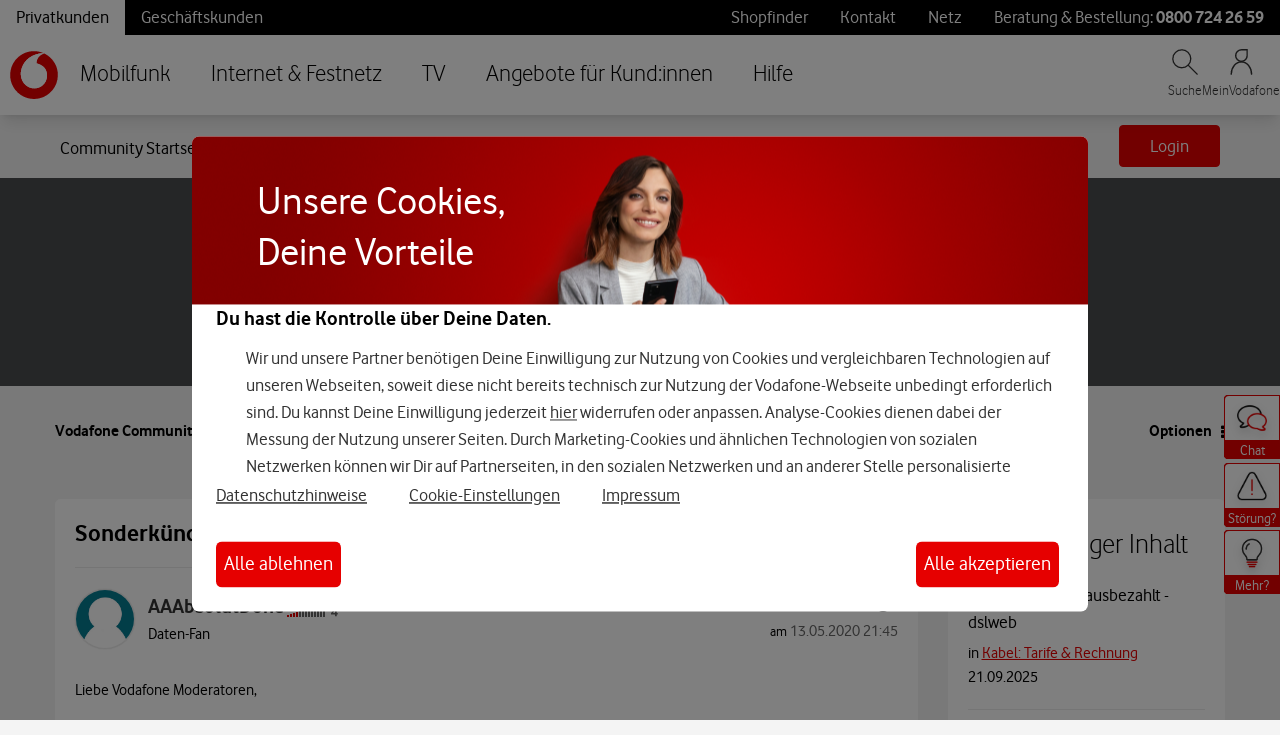

--- FILE ---
content_type: application/javascript
request_url: https://tags.tiqcdn.com/utag/vodafone/de-main/prod/utag.js
body_size: 205394
content:
//tealium universal tag - utag.loader ut4.0.202601201229, Copyright 2026 Tealium.com Inc. All Rights Reserved.
if(typeof utag_err=='undefined')var utag_err=[];window._tealium_old_error=window._tealium_old_error||window.onerror||function(){};window.onerror=function(m,u,l){if(typeof u!=='undefined'&&u.indexOf('/utag.')>0&&utag_err.length<5)utag_err.push({e:m,s:u,l:l,t:'js'});window._tealium_old_error(m,u,l)};var utag_condload=false;try{(function(){function ul(src,a,b){a=document;b=a.createElement('script');b.language='javascript';b.type='text/javascript';b.src=src;a.getElementsByTagName('head')[0].appendChild(b)};var match=(""+document.cookie).match("(^|;\\s)utag_env_vodafone_de-main=(\/\/tags\.tiqcdn\.com\/utag\/vodafone\/[a-z0-9\\.-]{1,30}\\/[^\\s;]*)");if(match){if(match[2].indexOf("/prod/")===-1){var s=match[2];while(s.indexOf("%")!=-1){s=decodeURIComponent(s);}s=s.replace(/\.\./g,"");ul(s);utag_condload=true;__tealium_default_path='//tags.tiqcdn.com/utag/vodafone/de-main/prod/';}}})();}catch(e){};try{try{window.utag_cfg_ovrd={noview:true,lowerqp:true,dom_complete:true};}catch(e){console.log(e)}}catch(e){console.log(e);}
if(!utag_condload){try{window.adv_lib=window.adv_lib||{};var consent=window.adv_lib.consent||(window.adv_lib.consent={});consent.linkChangeOnline="'https://www.vodafone.de/unternehmen/verantwortung/datenschutz-online.html?set-consent=anonymous'";consent.linkChangeOnlineNoQP="'https://www.vodafone.de/unternehmen/verantwortung/datenschutz-online.html'";consent.linkImpressum="'https://www.vodafone.de/impressum.html'";consent.components={};consent.components.renderHeader=function(text,element){var header=document.createElement("div");var headerContent=document.createElement(element);headerContent.innerHTML=text;header.appendChild(headerContent);return header;};consent.components.renderBodyText=function(text,footer){var content=document.createElement("div");var contentText=document.createElement("p");contentText.className="dip-consent-body-text"+(footer?" dip-consent-footer-text":"");contentText.innerHTML=text;content.appendChild(contentText);return content;};consent.components.renderLink=function(text,footer){var content=document.createElement("a");content.className="dip-consent-body-text"+(footer?" dip-consent-footer-text":"")+" dip-consent-footer-link";content.innerHTML=text;return content;};consent.components.renderButton=function(text,color,onClick,main_text,id){var btn=document.createElement("button");btn.className="dip-consent-btn "+color+"-btn"+(main_text?" dip-consent-main-text-btn":"");if(id){btn.id=id;}
var innerText=document.createElement("span");innerText.innerHTML=text;btn.appendChild(innerText);if(onClick){btn.onclick=onClick;}
return btn;};consent.components.renderSettingRow=function(purpose,headText,bodyText,default_value,disabled){default_value=default_value||false;disabled=disabled||false;var setting=document.createElement("div");setting.className="consent-setting-row";var header=document.createElement("h2");header.innerHTML=headText;header.className="dip-consent-setting-row-header";let header_id="dip-"+purpose+"-header";header.id=header_id;var switchTable=document.createElement("table");switchTable.setAttribute("role","presentation");var switchRow=document.createElement("tr");var switchId="dip-consent-switch-"+purpose;var switchCell=document.createElement("td");var selectionControl=document.createElement("div");selectionControl.className="dip-consent-selection-control";var selectionControlItem=document.createElement("div");selectionControlItem.className="dip-consent-selection-control__item dip-consent-selection-control__item--checkbox dip-consent-selection-control__item--switch   dip-consent-spacing-75";var toggleSwitcher=document.createElement("input");toggleSwitcher.className="dip-consent-selection-control__input";toggleSwitcher.type="checkbox";toggleSwitcher.id=switchId;toggleSwitcher.role="switch";toggleSwitcher.checked=default_value;toggleSwitcher.ariaChecked=default_value;toggleSwitcher.setAttribute("aria-labeledby",header_id);if(disabled){toggleSwitcher.ariaReadOnly=true;toggleSwitcher.disabled=true;}
var toggleSwitcherLabel=document.createElement("label");toggleSwitcherLabel.className="dip-consent-selection-control__label";toggleSwitcherLabel.setAttribute("for",switchId);var toggleSpan=document.createElement("span");toggleSpan.className="dip-consent-selection-control__text";selectionControlItem.appendChild(toggleSwitcher);toggleSwitcherLabel.appendChild(toggleSpan);selectionControlItem.appendChild(toggleSwitcherLabel)
selectionControl.appendChild(selectionControlItem)
switchCell.appendChild(selectionControl);switchRow.appendChild(switchCell);var switchTextCell=document.createElement("td");var switchText=document.createElement("p");switchText.innerHTML=bodyText;switchText.className="dip-consent-body-text";switchTextCell.appendChild(switchText);switchRow.appendChild(switchTextCell);switchTable.appendChild(switchRow);setting.appendChild(header);setting.appendChild(switchTable);return setting;};consent.components.renderModal=function(page){var modal=document.createElement("div");modal.className="dip-consent";modal.id="dip-consent";var modalContainer=document.createElement("div");modalContainer.className="dip-consent-container";modalContainer.id="dip-consent-container";var modalStyle=document.createElement("style");modalStyle.innerHTML='@font-face{font-family:VodafoneFallback;src:url(https://www.vodafone.de/simplicity/assets/css/fonts/VodafoneRg.eot);src:url(https://www.vodafone.de/simplicity/assets/css/fonts/VodafoneRg.woff2) format("woff2"),url(https://www.vodafone.de/simplicity/assets/css/fonts/VodafoneRg.woff) format("woff");font-weight:400;font-style:normal;font-display:swap }@font-face{font-family:VodafoneFallback;src:url(https://www.vodafone.de/simplicity/assets/css/fonts/vodafonergbd-webfont.eot);src:url(https://www.vodafone.de/simplicity/assets/css/fonts/vodafonergbd-webfont.woff2) format("woff2"),url(https://www.vodafone.de/simplicity/assets/css/fonts/vodafonergbd-webfont.woff) format("woff");font-weight:700;font-style:normal;font-display:swap }.dip-consent{font-family:Vodafone,VodafoneFallback,Arial,sans-serif;display:none;margin:0;width:100%;max-height:none;min-height:0;z-index:10001;position:fixed;top:0;right:0;bottom:0;left:0;overflow:hidden;background-color:rgba(0,0,0,.5);padding:0;transition:all ease 2s }#dip-cookie-img{background-image: url("https://www.vodafone.de/media/cookielayer/Cookie_Layer_new_900x225-dt.png"); min-height:225px; min-width:900px; margin:-2px -25px; background-position: center; background-repeat: no-repeat}@media(max-width:766px){#dip-cookie-img{display:none}}@media(max-height:599px) and (orientation:landscape){#dip-cookie-img{display:none}}@media(max-height:599px) and (orientation:landscape){.dip-consent-heading-mobile{display:block !important}}.dip-consent-container{position:relative;background-color:#fff;overflow:hidden;z-index:2;height:100%;transition:transform .5s ease-out }#dip-consent-container{max-width:90vw;max-height:90vh;margin:2vh auto 0; border-radius:7px }@media(min-width:1024px){.dip-consent-container{position:absolute;top:50%;left:50%;transform:translateX(-50%) translateY(-50%);width:896px;height:auto }}div#dip-consent-settings::-webkit-scrollbar {-webkit-appearance: none;width: 7px;}div#dip-consent-settings::-webkit-scrollbar-thumb{border-radius:4px;border:1px solid #fff;background-color:rgba(58,58,58,.5) }.dip-consent-content{position:static;margin:0;height:100%;overflow-y:auto;padding:0px 24px 24px 24px;-ms-scroll-chaining:none;overscroll-behavior:contain;-webkit-overflow-scrolling:touch; -webkit-box-sizing: border-box }@media(min-width:766px){.dip-consent-body-text{overflow-y:scroll; direction:rtl;max-height:18vh}}@media(max-width:768px){.dip-consent-scrollable-container{overflow-y:scroll; direction:rtl;}}@media(max-width:768px){#dip-consent-settings{overflow-y:auto}}.dip-consent-scrollable-container{height:auto; min-height:50px}.dip-consent-toggle-text{margin-bottom:0;font-size:16px}.dip-consent-content a,.dip-consent-content p{color:#333;text-align:left;line-height:27px;font-weight:400;font-family:Vodafone,VodafoneFallback,Arial,sans-serif }@media(max-width:768px){.dip-consent-content a,.dip-consent-content p{line-height:24px}}.dip-consent-content table{border-spacing:0;margin-bottom:32px }.dip-consent-content tr{display:table-row }.dip-consent-content td{padding:0 10px 0;vertical-align:top;display:table-cell }.dip-consent-content a{text-decoration:underline }.dip-consent-content h4{font-weight:400;font-family:Vodafone,VodafoneFallback,Arial,sans-serif;font-size:16px;font-weight:700;line-height:16px;margin-bottom:16px }.dip-consent-content h1{font-weight:400;font-family:Vodafone,VodafoneFallback,Arial,sans-serif;font-size:56px;color:#000000;line-height:70px; margin-top:0}h1.dip-consent-heading-desktop{padding-top: 7%}h1.dip-consent-heading-desktop p{color: #ffffff !important; font-weight: 400; font-size: 40px; padding: 10px 0 0 33px}@media(max-width:1024px),(max-height:720px){#dip-cookie-img h1{padding:44px 0 44px 33px}}@media(max-width:1024px),(max-height:720px){#dip-cookie-img{max-height:170px; min-height:0px; background-position:top}}@media(max-width:766px){.dip-consent-content h1{font-size:34px; line-height: 42px; padding-top:20px}}@media(max-height:768px) and (orientation:landscape){.dip-consent-content h1{margin-bottom:0; font-size: 34px; line-height: 42px; padding-top: 20px}}@media(max-width:766px){.dip-consent-heading-desktop {display:none}}@media(min-width:766px){.dip-consent-heading-mobile {display:none}}.dip-consent-setting-row-header h2{font-family:Vodafone,VodafoneFallback,Arial,sans-serif;font-size:16px;font-weight:700;color:#000000;margin-bottom:16px;line-height:16px }.dip-consent-content h2{font-family:Vodafone,VodafoneFallback,Arial,sans-serif;font-size:20px;font-weight:700;color:#000000;margin-top:40px; }@media(max-width:768px){.dip-consent-content h2{margin-top:16px}}@media(max-height:768px) and (orientation:landscape){.dip-consent-content h2{margin-top:5px}}@media(max-height:768px) and (orientation:landscape){.dip-consent-content h2{margin-top:5px}}.dip-consent-body-text{font-size:18px }@media(max-width:768px){.dip-consent-body-text{font-size:16px}}@media(min-width:1024px){.dip-consent-content{position:static;height:auto;min-height:104px;max-height:90vh }}div.dip-consent-content::-webkit-scrollbar{-webkit-appearance:none;width:3px }div.dip-consent-content::-webkit-scrollbar:vertical,{width:7px }div.dip-consent-content::-webkit-scrollbar:vertical,{border-radius:4px;border:1px solid #fff;background-color:rgba(58,58,58,.5) }p.dip-consent-body-text::-webkit-scrollbar-button:end:increment,div.dip-consent-scrollable-container::-webkit-scrollbar-button:end:increment{height: 110% }p.dip-consent-body-text::-webkit-scrollbar-track,div.dip-consent-scrollable-container::-webkit-scrollbar-track{background: #ffffff }p.dip-consent-body-text {padding: 0px 0px 0px 30px; margin: 2px 0 }#dip-consent-settings p.dip-consent-body-text {padding: 0;margin-bottom: 32px;line-height:20px;font-weight:400;font-size:16px;}#dip-consent-settings td p.dip-consent-body-text{margin-bottom:0px}p.dip-consent-body-text::-webkit-scrollbar-thumb,div.dip-consent-scrollable-container::-webkit-scrollbar-thumb{background: lightgray;height: 65%;border-radius:3px }p.dip-consent-body-text::-webkit-scrollbar,div.dip-consent-scrollable-container::-webkit-scrollbar{width: 6px;appearance:none;background: #fffff }.dip-consent-footer-links.dip-consent-desktop{margin-bottom:32px}.dip-consent-body-text.dip-consent-footer-text{ height:30px }@media(max-width:766px){.dip-consent-body-text.dip-consent-footer-text{text-align:center }}.dip-consent-footer-links{margin-top: 8px}#dip-consent-summary{position:static}#dip-consent-settings{height:85vh;max-height:80vh;max-width:90vh;padding:32px }@media screen and (max-width:766px){#dip-consent-settings{height:85vh;max-height:85vh;max-width:90vh;padding-bottom:0 }}@media(max-width:766px){#dip-consent-summary{display:flex; flex-direction:column}}.dip-consent-footer{padding-top:0;margin-bottom:0 }#dip-consent-settings .dip-consent-footer{padding-bottom:6vh}@media(max-width:766px){.dip-consent-footer.dip-consent-text-page{display: flex;flex-flow: column-reverse }}@media(max-width:766px){.dip-consent-footer-links{order: -2; text-align:center; margin-top:10px }}.dip-consent-footer-links.dip-consent-mobile-landscape{order:0}@media(max-width:768px){.dip-consent-footer-links.dip-consent-desktop{display:none}}@media(min-width:768px),(orientation:landscape){.dip-consent-footer-links.dip-consent-mobile{display:none}}@media(min-width:768px),(orientation:portrait){.dip-consent-footer-links.dip-consent-mobile-landscape{display:none}}.dip-consent-btn{box-shadow:none !important;border:0;box-sizing:border-box;position:relative;font-family:Vodafone,VodafoneFallback,Arial,sans-serif;font-size:20px;line-height:22px;font-weight:400;height:46px;display:inline-block;width:100%;text-decoration:none !important;text-align:center;cursor:pointer;margin:0; min-height:40px }@media(min-width:768px){.dip-consent-btn{width:auto;float:right}}@media(min-width:768px){#dip-consent-summary-reject-all{float:left}}@media(max-width: 768px){#dip-consent-summary-reject-all{order:1}}@media(max-width: 768px){#dip-consent-summary-save-settings{order:2}}@media(max-width: 768px){#dip-consent-summary-accept-all{order:3}}@media(max-width:768px){.dip-consent-btn{margin-top:10px;height:6vh;order:-1 }}.dip-consent-btn.red-btn{background-color:#e60000;color:#fff;}@media(min-width:766px){.dip-consent-btn.red-btn{border:2px solid #0d0d0d00;margin-bottom:0px}}.dip-consent-btn.white-btn{background:transparent; border: 2px solid #0D0D0D}.dip-consent-btn span{text-align:center;white-space:nowrap }.dip-consent-btn{border-radius: 6px}.dip-consent-btn.white-btn span{color:black }@media(max-height:768px) and (orientation:landscape){.dip-consent-btn{margin-right:5px}}.dip-consent-body-text.dip-consent-footer-text.dip-consent-footer-link{color: black}@media(min-width:768px){.dip-consent-body-text.dip-consent-footer-text.dip-consent-footer-link{padding-right: 42px;  }}@media(max-width:768px){.dip-consent-body-text.dip-consent-footer-text.dip-consent-footer-link{padding-right: 30px }}#dip-consent-settings{height:85vh;max-height:80vh;max-width:90vh;padding-bottom:0 }@media screen and (max-width:766px){#dip-consent-settings{height:85vh;max-height:85vh;max-width:90vh;padding-bottom:0 }}.dip-consent-footer-link{color: #000000}.dip-consent-selection-control{display:flex;flex-direction:column}.dip-consent-selection-control__item:last-child{padding-bottom:8px}.dip-consent-selection-control__input{position:absolute;opacity:0;width:0;height:0;top:0;left:0;z-index:-1}input,select,textarea{border:1px solid #e9e9e9;border-radius:3px;-webkit-appearance:none;-moz-appearance:none;appearance:none;box-shadow:0 1px 3px rgba(50,50,50,.6) inset;font-size:14px;padding:10px;width:100%}.dip-consent-selection-control__label{display:inline-block;position:relative;padding:2px 0 0 30px;margin:0 16px 0 0;cursor:pointer;z-index:1}.dip-consent-selection-control__item--switch .dip-consent-selection-control__label:before{top:16px;left:0;transform:translateY(-50%);width:56px;height:32px;border:0;border-radius:32px;background:#999}.dip-consent-selection-control__label:after,.dip-consent-selection-control__label:before,.dip-consent-selection-control__text:before{content:"";position:absolute;left:9px;top:9px;transform:translate(-50%,-50%);display:block;border-radius:50%;transition:.2s cubic-bezier(.47, 0, .745, .715)}.dip-consent-selection-control__label:after,.dip-consent-selection-control__text:before{background:#005ea5;height:0;width:0}a{color:#333;-webkit-text-decoration:none;text-decoration:none;cursor:pointer}.dip-consent-selection-control__item--switch .dip-consent-selection-control__label:after{top:16px;left:1px;transform:translateY(-50%);width:30px;height:30px;border:0;border-radius:32px;background:#fff}.dip-consent-selection-control__item--switch .dip-consent-selection-control__input:checked+.dip-consent-selection-control__label:before{background:#007c92}.dip-consent-selection-control__input:checked+.dip-consent-selection-control__label:before{border-color:#007c92}.dip-consent-selection-control__item--checkbox .dip-consent-selection-control__input:checked+.dip-consent-selection-control__label:after{background-image:url(data:image/svg+xml;charset=utf-8,%3Csvg width=%27123%27 height=%27123%27 xmlns=%27http://www.w3.org/2000/svg%27%3E%3Cpath stroke=%27%23FFF%27 stroke-linecap=%27round%27 stroke-linejoin=%27round%27 stroke-width=%278%27 fill=%27none%27 d=%27M117.46 4L38.91 82.55 4 47.64%27/%3E%3C/svg%3E);width:18px;height:18px;background-size:16px 16px;background-position:1px 3px;background-repeat:no-repeat}.dip-consent-selection-control__item--switch .dip-consent-selection-control__input:checked+.dip-consent-selection-control__label:after{background-image:none;width:30px;height:30px;left:25px}#dip-consent-settings h1 {font-weight: 400;font-family: Vodafone,VodafoneFallback,Arial,sans-serif;font-size:32px;font-weight: 400;color: #333;margin-top: 0;margin-bottom: 39px;line-height: 32px}#dip-consent-settings .dip-consent-body-text{overflow-y: unset; direction: ltr; max-height: none}@media(max-width:766px){#dip-consent-summary .dip-consent-footer{padding-top:15px;padding-bottom:25px;margin-bottom:0;bottom:0;left:24px;width:calc(100% - 48px);background:#fff }}.dip-consent-selection-control__item--switch .dip-consent-selection-control__input:disabled+.dip-consent-selection-control__label:before{border:0;background:#ccc}@media (min-width:768px){.dip-consent-btn.white-btn{margin-right:32px}}.dip-consent-selection-control{display:flex;flex-direction:column}.dip-consent-selection-control__item{display:inline;padding-bottom:16px;position:relative}.dip-consent-selection-control__item:last-child{padding-bottom:8px}@media (max-width:767px){.dip-consent-selection-control__item.dip-consent-selection-control__item--switch{display:block}}.dip-consent-selection-control__label{cursor:pointer;display:inline-block;margin:0 16px 0 0;padding:2px 0 0 30px;position:relative;z-index:1}.dip-consent-selection-control__label:before{border:1px solid #000;height:18px;width:18px}@media (hover:hover){.dip-consent-selection-control__label:active .dip-consent-selection-control__text:before,.dip-consent-selection-control__label:hover .dip-consent-selection-control__text:before{height:34px;width:34px}}.dip-consent-selection-control__label:active:before{border-color:#007c92}.dip-consent-selection-control__label:active .dip-consent-selection-control__text:before{opacity:.2}.dip-consent-selection-control__label:after,.dip-consent-selection-control__label:before,.dip-consent-selection-control__text:before{border-radius:50%;content:"";display:block;left:9px;position:absolute;top:9px;transform:translate(-50%,-50%);transition:all .2s cubic-bezier(.47,0,.745,.715)}.dip-consent-selection-control__item--checkbox .dip-consent-selection-control__label:after,.dip-consent-selection-control__item--checkbox .dip-consent-selection-control__label:before{border-radius:0}.dip-consent-selection-control__label:after,.dip-consent-selection-control__text:before{background:#005ea5;height:0;width:0}.dip-consent-selection-control__text:before{height:0;opacity:.3;width:0;z-index:1}.dip-consent-selection-control__text p{color:inherit;font-size:1.143rem;line-height:1.5;margin:-4px 0 0}.dip-consent-selection-control__item--switch .dip-consent-selection-control__label{padding:4px 0 0 68px}@media (max-width:767px){.dip-consent-selection-control__item--switch .dip-consent-selection-control__label{display:block;margin-right:0;padding:0 68px 0 0}}.dip-consent-selection-control__item--switch .dip-consent-selection-control__label .dip-consent-selection-control__text{font-size:1.143rem;line-height:1.5}.dip-consent-selection-control__item--switch .dip-consent-selection-control__label .dip-consent-selection-control__text h1,.dip-consent-selection-control__item--switch .dip-consent-selection-control__label .dip-consent-selection-control__text h2,.dip-consent-selection-control__item--switch .dip-consent-selection-control__label .dip-consent-selection-control__text h3,.dip-consent-selection-control__item--switch .dip-consent-selection-control__label .dip-consent-selection-control__text h4,.dip-consent-selection-control__item--switch .dip-consent-selection-control__label .dip-consent-selection-control__text h6,.dip-consent-selection-control__item--switch .dip-consent-selection-control__label .dip-consent-selection-control__text p{margin-bottom:0}.dip-consent-selection-control__item--switch .dip-consent-selection-control__label .dip-consent-selection-control__text h1 a,.dip-consent-selection-control__item--switch .dip-consent-selection-control__label .dip-consent-selection-control__text h2 a,.dip-consent-selection-control__item--switch .dip-consent-selection-control__label .dip-consent-selection-control__text h3 a,.dip-consent-selection-control__item--switch .dip-consent-selection-control__label .dip-consent-selection-control__text h4 a,.dip-consent-selection-control__item--switch .dip-consent-selection-control__label .dip-consent-selection-control__text h6 a,.dip-consent-selection-control__item--switch .dip-consent-selection-control__label .dip-consent-selection-control__text p a{pointer-events:none}.dip-consent-selection-control__item--switch .dip-consent-selection-control__label .dip-consent-selection-control__text h1 a:focus,.dip-consent-selection-control__item--switch .dip-consent-selection-control__label .dip-consent-selection-control__text h1 a:hover,.dip-consent-selection-control__item--switch .dip-consent-selection-control__label .dip-consent-selection-control__text h2 a:focus,.dip-consent-selection-control__item--switch .dip-consent-selection-control__label .dip-consent-selection-control__text h2 a:hover,.dip-consent-selection-control__item--switch .dip-consent-selection-control__label .dip-consent-selection-control__text h3 a:focus,.dip-consent-selection-control__item--switch .dip-consent-selection-control__label .dip-consent-selection-control__text h3 a:hover,.dip-consent-selection-control__item--switch .dip-consent-selection-control__label .dip-consent-selection-control__text h4 a:focus,.dip-consent-selection-control__item--switch .dip-consent-selection-control__label .dip-consent-selection-control__text h4 a:hover,.dip-consent-selection-control__item--switch .dip-consent-selection-control__label .dip-consent-selection-control__text h6 a:focus,.dip-consent-selection-control__item--switch .dip-consent-selection-control__label .dip-consent-selection-control__text h6 a:hover,.dip-consent-selection-control__item--switch .dip-consent-selection-control__label .dip-consent-selection-control__text p a:focus,.dip-consent-selection-control__item--switch .dip-consent-selection-control__label .dip-consent-selection-control__text p a:hover{-webkit-text-decoration:none;text-decoration:none}.dip-consent-selection-control__item--switch .dip-consent-selection-control__label .dip-consent-selection-control__text:before{left:14px;top:16px;transform:translateY(-50%)}@media (max-width:767px){.dip-consent-selection-control__item--switch .dip-consent-selection-control__label .dip-consent-selection-control__text:before{left:auto;right:42px}}@media (hover:hover){.dip-consent-selection-control__item--switch .dip-consent-selection-control__label:active .dip-consent-selection-control__text:before,.dip-consent-selection-control__item--switch .dip-consent-selection-control__label:hover .dip-consent-selection-control__text:before{height:52.5px;left:-11.25px;width:52.5px}}@media (hover:hover) and (max-width:767px){.dip-consent-selection-control__item--switch .dip-consent-selection-control__label:active .dip-consent-selection-control__text:before,.dip-consent-selection-control__item--switch .dip-consent-selection-control__label:hover .dip-consent-selection-control__text:before{left:auto;right:14.75px}}.dip-consent-selection-control__item--switch .dip-consent-selection-control__label:before{background:#999;border:0;border-radius:32px;height:32px;left:0;top:16px;transform:translateY(-50%);width:56px}@media (max-width:767px){.dip-consent-selection-control__item--switch .dip-consent-selection-control__label:before{left:auto;right:0}}.dip-consent-selection-control__item--switch .dip-consent-selection-control__label:after{background:#fff;border:0;border-radius:32px;height:30px;left:1px;top:16px;transform:translateY(-50%);width:30px}@media (max-width:767px){.dip-consent-selection-control__item--switch .dip-consent-selection-control__label:after{left:auto;right:25px}}.dip-consent-selection-control__input{height:0;left:0;opacity:0;position:absolute;top:0;width:0;z-index:-1}.dip-consent-selection-control__input:focus+.dip-consent-selection-control__label .dip-consent-selection-control__text:before{height:34px;width:34px}.dip-consent-selection-control__item--switch .dip-consent-selection-control__input:focus+.dip-consent-selection-control__label .dip-consent-selection-control__text:before{left:0}@media (max-width:767px){.dip-consent-selection-control__item--switch .dip-consent-selection-control__input:focus+.dip-consent-selection-control__label .dip-consent-selection-control__text:before{left:auto;right:24px}}@media (hover:hover){.dip-consent-selection-control__item--switch .dip-consent-selection-control__input:focus+.dip-consent-selection-control__label:active .dip-consent-selection-control__text:before,.dip-consent-selection-control__item--switch .dip-consent-selection-control__input:focus+.dip-consent-selection-control__label:hover .dip-consent-selection-control__text:before{height:52.5px;left:-11.25px;width:52.5px}}@media (hover:hover) and (max-width:767px){.dip-consent-selection-control__item--switch .dip-consent-selection-control__input:focus+.dip-consent-selection-control__label:active .dip-consent-selection-control__text:before,.dip-consent-selection-control__item--switch .dip-consent-selection-control__input:focus+.dip-consent-selection-control__label:hover .dip-consent-selection-control__text:before{left:auto;right:14.75px}}.dip-consent-selection-control__input:checked+.dip-consent-selection-control__label:before{border-color:#007c92}.dip-consent-selection-control__input:checked+.dip-consent-selection-control__label:after{height:14px;width:14px}.dip-consent-selection-control__item--checkbox .dip-consent-selection-control__input:checked+.dip-consent-selection-control__label:after{background-image:url("data:image/svg+xml;charset=utf-8,%3Csvg xmlns=\'http://www.w3.org/2000/svg\' width=\'123\' height=\'123\'%3E%3Cpath fill=\'none\' stroke=\'%23FFF\' stroke-linecap=\'round\' stroke-linejoin=\'round\' stroke-width=\'8\' d=\'M117.46 4 38.91 82.55 4 47.64\'/%3E%3C/svg%3E");background-position:0;background-position:1px 3px;background-repeat:no-repeat;background-size:contain;background-size:16px 16px;height:18px;width:18px}.dip-consent-selection-control__item--switch .dip-consent-selection-control__input:checked+.dip-consent-selection-control__label:before{background:#00697c}.dip-consent-selection-control__item--switch .dip-consent-selection-control__input:checked+.dip-consent-selection-control__label:after{background-image:none;height:30px;left:25px;width:30px}@media (max-width:767px){.dip-consent-selection-control__item--switch .dip-consent-selection-control__input:checked+.dip-consent-selection-control__label:after{left:auto;right:1px}}.dip-consent-selection-control__item--switch .dip-consent-selection-control__input:checked+.dip-consent-selection-control__label .dip-consent-selection-control__text:before{left:24px}@media (max-width:767px){.dip-consent-selection-control__item--switch .dip-consent-selection-control__input:checked+.dip-consent-selection-control__label .dip-consent-selection-control__text:before{left:auto;right:0}}@media (hover:hover){.dip-consent-selection-control__item--switch .dip-consent-selection-control__input:checked+.dip-consent-selection-control__label:active .dip-consent-selection-control__text:before,.dip-consent-selection-control__item--switch .dip-consent-selection-control__input:checked+.dip-consent-selection-control__label:hover .dip-consent-selection-control__text:before{height:52.5px;left:14.75px;width:52.5px}}@media (hover:hover) and (max-width:767px){.dip-consent-selection-control__item--switch .dip-consent-selection-control__input:checked+.dip-consent-selection-control__label:active .dip-consent-selection-control__text:before,.dip-consent-selection-control__item--switch .dip-consent-selection-control__input:checked+.dip-consent-selection-control__label:hover .dip-consent-selection-control__text:before{left:auto;right:-13.25px}}.dip-consent-selection-control__input:disabled+.dip-consent-selection-control__label{color:#999;cursor:not-allowed}.dip-consent-selection-control__input:disabled+.dip-consent-selection-control__label:before{border:1px solid #999}.dip-consent-selection-control__item--switch .dip-consent-selection-control__input:disabled+.dip-consent-selection-control__label:before{background:#ccc;border:0}.dip-consent-selection-control__input:disabled+.dip-consent-selection-control__label .dip-consent-selection-control__text:before{display:none} .dip-consent-btn.red-btn:focus-visible {border: 2px solid black;}';var content=null;if(page==="summary"){content=consent.components.renderSummary();}else if(page==="settings"){content=consent.components.renderSettings();}
if(content){modalContainer.appendChild(content);}
modal.appendChild(modalContainer);modal.appendChild(modalStyle);return modal;};consent.components.renderSummary=function(){var summaryContent=document.createElement("div");summaryContent.className="dip-consent-content";summaryContent.id="dip-consent-summary";var cookie_img=document.createElement("div");cookie_img.id="dip-cookie-img"
var cookie_img_txt=document.createElement("h1");cookie_img_txt.className="dip-consent-heading-desktop";cookie_img_txt.innerHTML="<p>Unsere Cookies,</p><p>Deine Vorteile</p>";cookie_img.appendChild(cookie_img_txt)
var header=consent.components.renderHeader("Unsere Cookies, Deine Vorteile","h1");header.className="dip-consent-heading-mobile";var subheader=consent.components.renderHeader("Du hast die Kontrolle &uuml;ber Deine Daten.","h2");var bodyText="<p>Wir und unsere Partner ben&ouml;tigen Deine Einwilligung zur Nutzung von Cookies und vergleichbaren Technologien auf unseren Webseiten, soweit diese nicht bereits technisch zur Nutzung der Vodafone-Webseite unbedingt erforderlich sind. Du kannst Deine Einwilligung jederzeit "+"<a href="+consent.linkChangeOnlineNoQP+" target='_blank' tabindex=4 aria-label='Hier kannst Du Deine Einwilligung widerrufen'>hier</a>"+" widerrufen oder anpassen. Analyse-Cookies dienen dabei der Messung der Nutzung unserer Seiten. Durch Marketing-Cookies und &auml;hnlichen Technologien von sozialen Netzwerken k&ouml;nnen wir Dir auf Partnerseiten, in den sozialen Netzwerken und an anderer Stelle personalisierte Werbung anzeigen. Dies kann bei Erteilung Deiner Einwilligung zu Cookies f&uuml;r Pers&ouml;nliche Angebote auch ger&auml;te&uuml;bergreifend erfolgen. F&uuml;r die Personalisierung werden Nutzungsprofile erstellt, denen weitere Daten zugeordnet werden k&ouml;nnen. Hierzu geh&ouml;rt insbesondere Deine IP-Adresse (Verkehrsdatum) &uuml;ber die wir einen Abgleich mit den in Deinem Kundenkonto hinterlegten Vertragsdaten herstellen. &lrm;</p>"+"<p>F&uuml;r die Datenverarbeitung, und insbesondere bei dem Einsatz von Cookies und anderen Technologien von sozialen Netzwerken, k&ouml;nnen Daten auch in L&auml;nder au&szlig;erhalb der EU/EWR &uuml;bermittelt werden, deren Datenschutzniveau nicht dem der EU entspricht, z.B. in den USA, China. Deine Einwilligung erstreckt sich auch darauf, dass Deine Daten durch Dienstleister in den USA oder anderen, au&szlig;erhalb der EU/EWR ans&auml;ssigen, Dienstleistern verarbeitet werden. Dort k&ouml;nnten z. B. Beh&ouml;rden leichter auf diese Daten zugreifen und Du kannst weniger Rechte haben, um dagegen vorzugehen, als in der Europ&auml;ischen Union. &lrm;</p>"+"<p>Mit <b>Alle akzeptieren</b> erteilst Du Deine Einwilligung zu allen Cookies und der damit verbundenen Datenverarbeitung. Mit <b>Alle ablehnen</b> akzeptierst Du nur technisch notwendige Cookies, die sicherstellen, dass Du alle Funktionen der Seite richtig nutzen kannst. &lrm;</p>"+"Weitere Informationen zur Datenverarbeitung auf unseren Seiten und zu unseren Partnern findest Du in den  "+"<a href="+consent.linkChangeOnlineNoQP+" target='_blank' tabindex=4>Tracking-Datenschutzhinweisen</a>. "+"&lrm;"
var summaryText=consent.components.renderBodyText(bodyText);var acceptFn=function(){consent.storeSettings(true,true,true,true);};var rejectFn=function(){consent.storeSettings(false,false,false,false);};var settingsFn=function(){var currentView=document.getElementById("dip-consent-summary");var newView=consent.components.renderSettings();currentView.parentNode.replaceChild(newView,currentView);};var footer=document.createElement("div");footer.className="dip-consent-footer dip-consent-text-page";var rejectBtn=consent.components.renderButton("Alle ablehnen","red",rejectFn,true,"dip-consent-summary-reject-all");rejectBtn.setAttribute("tabindex","2");var acceptBtn=consent.components.renderButton("Alle akzeptieren","red",acceptFn,true,"dip-consent-summary-accept-all");acceptBtn.setAttribute("tabindex","1");var datenschutzLink=consent.components.renderLink("<a href="+consent.linkChangeOnline+" target='_blank' tabindex=4>Datenschutzhinweise</a>",true);var settingsLink=consent.components.renderLink("<a href='javascript:' tabindex=3>Cookie-Einstellungen</a>",true);settingsLink.onclick=settingsFn;var impressumLink=consent.components.renderLink("<a href="+consent.linkImpressum+" target='_blank' tabindex=4>Impressum</a>",true);var footer_links_d=document.createElement("div");var consent_settings=document.createElement("div");footer_links_d.className="dip-consent-footer-links dip-consent-desktop";footer_links_d.appendChild(datenschutzLink);footer_links_d.appendChild(settingsLink);footer_links_d.appendChild(impressumLink);var footer_links_m=footer_links_d.cloneNode(true);var footer_links_m_landscape=footer_links_d.cloneNode(true);footer_links_m_bottom=document.createElement("div");footer_links_m_bottom.className="dip-consent-footer-links dip-consent-mobile";var settings_link_mobile=consent.components.renderLink("<a target='_blank'>Cookie-Einstellungen</a>",true);settings_link_mobile.onclick=settingsFn;footer_links_m_bottom.appendChild(settings_link_mobile);footer_links_m.className="dip-consent-footer-links dip-consent-mobile";footer_links_m.querySelector('a:nth-child(2)').remove();footer_links_m_landscape.className="dip-consent-footer-links dip-consent-mobile-landscape";footer_links_m_landscape.querySelector('a:nth-child(2)').onclick=settingsFn;footer.appendChild(footer_links_m);footer.appendChild(footer_links_m_bottom);footer.appendChild(rejectBtn);footer.appendChild(acceptBtn);summaryContent.appendChild(cookie_img);summaryContent.appendChild(header);summaryContent.appendChild(subheader);var scrollable_content=document.createElement("div");scrollable_content.className="dip-consent-scrollable-container"
scrollable_content.appendChild(summaryText);scrollable_content.appendChild(footer_links_d);scrollable_content.appendChild(consent_settings)
summaryContent.appendChild(scrollable_content);summaryContent.appendChild(footer);summaryContent.appendChild(footer_links_m_landscape);return summaryContent;};consent.components.renderSettings=function(){var settingContent=document.createElement("div");settingContent.className="dip-consent-content";settingContent.id="dip-consent-settings";var header=consent.components.renderHeader("Cookies & Tracking &ndash; Deine Einstellungen","h1");var bodyTextContent="<p>Hier kannst Du in die Verwendung der erhobenen Daten durch Vodafone und unsere "+
"Partner zu Marketing- und Analyse-Zwecken einwilligen. Bitte w&auml;hle und best&auml;tige Deine Einstellungen. "+
"Du kannst diese Einwilligungen jederzeit widerrufen, in dem Du die Einstellungen hier &auml;nderst.</p>"+
"Mehr Infos zu Cookies und Tracking (nachfolgend &bdquo;Cookies&ldquo; genannt) bei Vodafone findest Du in "+
"unserer <a href="+
consent.linkChangeOnline+
" target='_blank'>Datenschutzerkl&auml;rung</a> f&uuml;r Tracking-Dienste.";var bodyText=consent.components.renderBodyText(bodyTextContent);var functional=consent.components.renderSettingRow("required-cookies","Erforderliche Cookies (damit alles funktioniert)","Mit ihnen stellen wir die Nutzbarkeit unserer Website sicher. Nur so kannst Du Dich einloggen, durch die Seiten navigieren oder Produkte im Warenkorb speichern. Ohne diese Cookies kann die Website nicht richtig funktionieren.",true,true);var optimisation=consent.components.renderSettingRow("optimisation","Analyse-Cookies (um die Webseite zu optimieren)","Diese Cookies lassen uns verstehen, wie sich Besucher auf unserer Webseite verhalten, z.B. wie lange sie im Schnitt auf einer Seite sind, ob und wie oft sie wiederkehren. So k&ouml;nnen wir unsere Website immer weiter verbessern. Mehr Infos findest Du <a aria-label='zu Datenschutzrichtlinien' href="+
consent.linkChangeOnline+
" target='_blank'>hier</a>.",(window.fcData.permissions["LI-OPT"]||false));var marketing=consent.components.renderSettingRow("online-marketing","Marketing und soziale Netzwerke (Werbung, die zu Dir passt)","Diese Cookies dienen dazu, Dein Surf-Verhalten auszuwerten und Dir Angebote zu zeigen, die f&uuml;r Dich wichtig oder interessant sind. Dabei k&ouml;nnen diese Cookies Dir auch auf andere Websites folgen und sind daher wertvoll f&uuml;r werbetreibende Dritte und Publisher. Wir geben diese Infos auch an unsere Partner f&uuml;r Analysen und Marketing sowie soziale Netzwerke weiter. Dabei k&ouml;nnen die bei der Nutzung dieser Webseite erfassten Daten von dem jeweiligen Anbieter von sozialen Netzwerken f&uuml;r eigene Zwecke verwendet werden und mit den bereits vorhandenen Daten wie bspw. Nutzerprofilen (soweit vorhanden) zusammengef&uuml;hrt werden. Deine Pr&auml;ferenzen und Werbeeinstellungen kannst du u.a. in Deinem Profil in dem jeweiligen sozialen Netzwerk verwalten. Damit wir Dich auf anderen Webseiten ohne Weitergabe Deiner Daten erkennen k&ouml;nnen, arbeiten wir zusammen mit unserem Partner AdForm, der in gemeinsamer Verantwortlichkeit mit uns auf Basis Deiner IP-Adresse f&uuml;r eine Wiedererkennung im AdForm-Ecosystem sorgt. Mehr Infos findest Du <a aria-label='zu Datenschutzrichtlinien' href="+
consent.linkChangeOnline+
" target='_blank'>hier</a>.",(window.fcData.permissions["LI-OM"]||false));var personal=consent.components.renderSettingRow("nba","Pers&ouml;nliche Angebote","Wenn Du Dich auf unserer Website oder innerhalb anderen Web- und / oder App-Angeboten von Vodafone als Nutzer einloggst, diese oder sie besuchst und wir Dich an Deiner IP-Adresse erkennen, oder auf einen personalisierten von uns bereitgestellten Link klickst, ordnen wir Dir alle Ger&auml;te zu, die Du beim Surfen auf unseren Seiten genutzt hast und die wir erkannt haben. Das funktioniert mit einem Cookie. <b>Dabei werden diese Infos genutzt, um die von Dir hier vorgenommenen Einstellungen ger&auml;te&uuml;bergreifend zu speichern.</b> Und um Dir unabh&auml;ngig vom genutzten Ger&auml;t personalisierte Angebote machen zu k&ouml;nnen. Daf&uuml;r nutzen wir nicht Dein Surf-Verhalten. Wenn Du Dich f&uuml;r unseren Newsletter anmeldest, werden wir Dich mit diesem Cookie identifizieren und auch Deine Anmeldung Dir zuordnen k&ouml;nnen. Mehr Infos findest Du <a aria-label='zu Datenschutzrichtlinien' href="+
consent.linkChangeOnline+
" target='_blank'>hier</a>.",(window.fcData.permissions["LI-NBA"]||false));var external=consent.components.renderSettingRow("external","Externe Inhalte","Beim Laden von externen Inhalten, wie z.B. YouTube-Videos oder Google Maps, erfolgt eine &Uuml;bermittlung Deiner IP-Adresse an und gegebenenfalls Einsatz von Cookies durch den jeweiligen Drittanbieter. Deine Pr&auml;ferenzen und Werbeeinstellungen bei der Nutzung von externen Inhalten kannst Du unter anderem auf der Webseite vom jeweiligen Drittanbieter verwalten. Mehr Infos findest Du <a aria-label='zu Datenschutzrichtlinien' href="+
consent.linkChangeOnline+
" target='_blank'>hier</a>.",(window.fcData.permissions["LI-TPV"]||false));var saveSettingsFn=function(){var optimisation=document.getElementById("dip-consent-switch-optimisation").checked;var marketing=document.getElementById("dip-consent-switch-online-marketing").checked;var personal=document.getElementById("dip-consent-switch-nba").checked;var external=document.getElementById("dip-consent-switch-external").checked;consent.storeSettings(optimisation,marketing,personal,external);};var acceptFn=function(){consent.storeSettings(true,true,true,true);};var footer=document.createElement("div");footer.className="dip-consent-footer";var acceptBtn=consent.components.renderButton("Alle akzeptieren","red",acceptFn,false);acceptBtn.setAttribute("tabindex","0");var settingsBtn=consent.components.renderButton("Einstellungen speichern","white",saveSettingsFn,false);footer.appendChild(acceptBtn);footer.appendChild(settingsBtn);settingContent.appendChild(header);settingContent.appendChild(bodyText);settingContent.appendChild(functional);settingContent.appendChild(optimisation);settingContent.appendChild(marketing);settingContent.appendChild(personal);settingContent.appendChild(external);settingContent.appendChild(footer);return settingContent;};consent.showBanner=function(page){page=page=="settings"?page:"summary";if(page==="summary"||page==="settings"){if(page==="summary"){document.body.insertBefore(consent.components.renderModal(page),document.body.firstChild);}else{document.body.insertBefore(consent.components.renderModal(page,true),document.body.firstChild);}
var modal=document.getElementById("dip-consent");document.body.querySelectorAll(":scope > :not(script)").forEach((child=>{child.contains(modal)||child.setAttribute("inert","inert")}));modal.style.display="block";modal.role="dialog";modal.ariaModal=true;consent.previous_overflow=document.body.style.overflow;document.body.style.overflow="hidden";}else{console.error("Specified page parameter is wrong. Available options are 'summary' and 'settings'");}};consent.hideBanner=function(){var modal=document.getElementById("dip-consent");document.body.querySelectorAll(":scope > [inert]").forEach((child=>child.removeAttribute("inert")));document.body.style.overflow=consent.previous_overflow;modal.remove();};consent.storeSettings=function(functional,marketing,personal,external){if(functional){adv_global.update_aam=true;}
var permissions={"LI-OPT":functional,"LI-OM":marketing,"LI-NBA":personal,"LI-TPV":external};var storePermissions=function(){var url="https://fc.vodafone.de/op/vfde-web/info?attributes&notifications&permissions&identifiers&nbidentifiers&out=json";if(adv_global.network_ident_info&&adv_global.network_ident_info.net>-1){["net","cryptip"].forEach(function(v){url+="&"+v+"="+adv_global.network_ident_info[v];});}
var payload={notification:[{name:"MAIN_CS",version:adv_global.current_permission_version,uxvariant:adv_global.current_ux_version,permissions:["LI-OM","LI-OPT","LI-NBA","LI-TPV"],},],permission:permissions,};var cb=function(){var data=JSON.parse(this.responseText);window.fcData=data;sessionStorage.setItem("adv_fcData",JSON.stringify(data));(window._ddq||(window._ddq=[])).push(["permissions saved",permissions,]);};var xhr=new XMLHttpRequest();xhr.onload=cb;xhr.open("POST",url,true);xhr.withCredentials=true;xhr.setRequestHeader("Content-Type","application/json;charset=UTF-8");xhr.send(JSON.stringify(payload));consent.hideBanner();};if(adv_global.network_ident_info&&adv_global.network_ident_info.net>-1){var cryptip_time_out=(30-5)*1000;if(adv_global.network_ident_info.ts<Date.now()-cryptip_time_out){(function(){var eh=function(){adv_global.network_ident_info={ts:Date.now(),cryptip:xhr.getResponseHeader("x-cryptip")||"not set",net:xhr.getResponseHeader("x-net")||"-2",};sessionStorage.setItem("adv_ident_ts",Date.now());storePermissions();};var url="https://www.vodafone.de/api/ipkey/fcidentapi";var xhr=new XMLHttpRequest();xhr.open("GET",url,true);xhr.timeout=4000;xhr.onload=eh;xhr.ontimeout=eh;xhr.onerror=eh;xhr.withCredentials=true;xhr.send();})();}else{storePermissions();}}else{storePermissions();}};}catch(e){console.log(e);}}
if(!utag_condload){try{try{(function(){var li_map={"LI-NBA":"legitimate_interest_nba","LI-OM":"legitimate_interest_online_marketing","LI-OPT":"legitimate_interest_optimisation"};var permissions=(window.fcData&&window.fcData.permissions)||{};Object.keys(li_map).forEach(function(key){adv_global[li_map[key]]=(typeof permissions[key]=="undefined")?false:permissions[key];});adv_global.do_not_track=false;if(typeof navigator!=="undefined"&&typeof navigator.doNotTrack!=="undefined"&&navigator.doNotTrack==="1"){adv_global.do_not_track=true;}})();}catch(e){console.log(e)}}catch(e){console.log(e);}}
if(!utag_condload){try{try{(function(){let writeLogMessage=function writeLogMessage(e,t,r,o){if(window.tealiumEnvironment=="prod"||adv_global.cfg_tealium_environment=="prod"){return;}
if(("undefined"!=typeof window&&"undefined"!=typeof navigator&&((void 0!==navigator.userAgent&&-1!==navigator.userAgent.indexOf("MSIE"))||(void 0!==navigator.appVersion&&navigator.appVersion.indexOf("Trident/")>-1)))||"undefined"==typeof window||"undefined"==typeof console||void 0===console.log){return;}
var a=["%c"+e.toUpperCase()+" - Tealium Debug Info%c"+r,"background: "+
t+
"; color: #fff; font-weight: bold; padding: 3px 0.5em; border-radius: 0.5em;","padding-left: 1ex; font-weight: normal; color: #333;",];void 0!==o?(console.groupCollapsed(a[0],a[1],a[2]),console.dir(o),console.groupEnd()):console.info(a[0],a[1],a[2]);};adv_lib.setServerCookie=function(name,value,days,domain,path){adv_lib.setCookie(name,value);if(typeof name=="string"&&typeof value=="string"){var data={};data[name]={value:value};if(typeof days=="number"){data[name]["expires"]=days;}
data[name]["domain"]=typeof domain=="string"?domain:"."+location.hostname.split(/\./).slice(-2).join(".");data[name]["path"]=typeof path=="string"?path:"/";var xhr=new XMLHttpRequest();xhr.open("POST","https://ds.vodafone.de/?dimml.concept=//prod!zCyBrY6s@cookies.api");xhr.setRequestHeader("Content-Type","application/json");xhr.withCredentials=true;xhr.send(JSON.stringify(data));}};adv_lib.getDataLayerElement=function(element){if(window.utag&&window.utag.data){return window.utag.data[element];}
return undefined;};adv_lib.log=function(a){if(window.tealiumEnvironment=="prod"||adv_global.cfg_tealium_environment=="prod"){return;}
if(typeof console!="object"||typeof console.log!="function"){return;}
console.log(a);};adv_lib.replaceAll=function(str,mapObj){var re=new RegExp(Object.keys(mapObj).join("|"),"g");return str.replace(re,function(matched){return mapObj[matched];});};adv_lib.map=function(source,target,mapping){if(typeof source=="object"&&typeof target=="object"&&typeof mapping=="object"){for(var element in mapping){if(typeof element=="string"&&typeof source[element]!="undefined"){for(var i=0;i<mapping[element].length;i++){target[mapping[element][i]]=source[element];}}}}};adv_lib.decodeHTML=function(str){str=str.replace(/([<>"'/])/g,"");var t=document.createElement("div");t.innerHTML=str;return t.textContent||t.innerText||"";};adv_lib.replaceGermanCharacters=function(str){var replacements={"\u00dc":"Ue","\u00fc":"ue","\u00c4":"Ae","\u00e4":"ae","\u00d6":"Oe","\u00f6":"oe","\u00df":"ss"};return adv_lib.replaceAll(str,replacements);};adv_lib.loadScript=function(src,cb){(function(a,b,g,e,c,f){c=a.createElement(b);f=a.getElementsByTagName(b)[0];c.async=!0;"function"==typeof e&&(c.addEventListener?c.addEventListener("load",e,!1):c.readyState&&(c.onreadystatechange=function(){("complete"!=c.readyState&&"loaded"!=c.readyState)||e();}));c.src=g;f.parentNode.insertBefore(c,f);})(document,"script",src,cb);};adv_lib.trackLegacyFunction=function(function_name,parameters){var src="https://dynamic.dimml.io/flow/img.gif?dimml.concept=legacypixel";src+="&var_functionname="+function_name;src+="&var_url="+encodeURIComponent(document.location.href);src+="&var_qp="+encodeURIComponent(parameters);adv_lib.placeImage(src);};adv_lib.legacyFunction=function legacyFunction(name){var local_name=name;var getStack=function(){try{throw new Error();}catch(e){return e.stack;}};return function(){adv_lib.log("legacy function: \n\t"+local_name+"\ncalled");var stack=getStack();adv_lib.log("stack\n"+stack);adv_lib.trackLegacyFunction(local_name,stack);};};adv_lib.placeImage=function(src){new Image().src=src;};adv_lib.getIFrame=function(src){var a=document.createElement("IFRAME");a.width="1px";a.height="1px";a.frameBorder="0";a.style.display="none";a.style.visibility="hidden";a.style.position="absolute";a.scrolling="no";a.src=src;return a;};adv_lib.placeIFrame=function(iframe){if(typeof iframe=="string"){var frame=adv_lib.getIFrame(iframe);document.body.appendChild(frame);}
if(typeof iframe=="object"){document.body.appendChild(iframe);}};adv_lib.getQueryParam=function(param,source){if(typeof source=="undefined"){source=location.search;}
if(typeof param!="string"){return null;}
if(param.split(",").length>1){var params=param.split(",");for(var z=0,l=params.length;z<l;z++){if(adv_lib.getQueryParam(params[z])){return adv_lib.getQueryParam(params[z]);}}}else{var reg=new RegExp("[?&]"+param+"=([^&]*)");var result=source.match(reg);if(result&&result.length>1){return result[1];}}
return null;};adv_lib.idMatch=function(id_array,match_id){if(Array.isArray(id_array)&&match_id){return id_array.some(function(id){return id==match_id;});}};adv_lib.BIDMatch=function(b_ids){return adv_lib.idMatch(b_ids,adv_lib.getDataLayerElement("b_id"));};adv_lib.B_IDMatch=adv_lib.BIDMatch;adv_lib.VOIDMatch=function(vo_ids){return adv_lib.idMatch(vo_ids,adv_lib.getDataLayerElement("callya_vo_id"));};adv_lib.VO_IDMatch=adv_lib.VOIDMatch;adv_lib.PIDMatch=function(p_ids){return adv_lib.idMatch(p_ids,adv_lib.getDataLayerElement("publisher_id"));};adv_lib.P_IDMatch=adv_lib.PIDMatch;adv_lib.getMetaElement=function getMetaElement(name){var tag=document.head.querySelector("meta[name="+name+"]");if(tag&&typeof tag.content=="string"){return tag.content.toLowerCase();}
return null;};adv_lib.isEmptyObject=function(o){for(var prop in o){if(o.hasOwnProperty(prop)){return false;}}
return true;};adv_lib.keysToLowerCase=function(a){for(var key in a){var temp;if(a.hasOwnProperty(key)){temp=a[key];delete a[key];a[key.toLowerCase()]=temp;}}};adv_lib.circularStringify=function(o){var cache=[];var r=JSON.stringify(o,function(key,value){if(typeof value==="object"&&value!==null){if(cache.indexOf(value)!==-1){return;}
cache.push(value);}
return value;});cache=null;return r;};adv_lib.getDelimitedListValue=function(list,keyName,keyValDelimiter,entryDelimiter){if(!list){return;}
keyValDelimiter=keyValDelimiter.replace(/[.*+?^${}()|[\]\\]/g,"\\$&");entryDelimiter=entryDelimiter.replace(/[.*+?^${}()|[\]\\]/g,"\\$&");return(list.match(new RegExp(keyName+keyValDelimiter+"([^"+entryDelimiter+"]*)"))||[undefined]).pop();};adv_lib.replaceDelimitedListValue=function(list,keyName,keyValDelimiter,entryDelimiter,value){if(!list){return;}
keyValDelimiter=keyValDelimiter.replace(/[.*+?^${}()|[\]\\]/g,"\\$&");entryDelimiter=entryDelimiter.replace(/[.*+?^${}()|[\]\\]/g,"\\$&");return list.replace(new RegExp("("+keyName+keyValDelimiter+")"+"([^"+entryDelimiter+"]*)"),"$1"+value);};adv_lib.getPropertyByPath=function(b,e,f,g){if(b.hasOwnProperty(e)){b=b[e];}else{e=e.split(".");for(var h=0;h<e.length;h++){if(((b=b[e[h]]),"undefined"==typeof b)){return f;}}}
return adv_lib.normalizeDataValue(b,g);};adv_lib.normalizeDataValue=function(a,b){b=b||{};var lower=!b.hasOwnProperty("noLowerCasing");if(typeof a=="string"){a=adv_lib.replaceGermanCharacters(adv_lib.decodeHTML(a));if(lower){return a.toLowerCase();}
return a;}
return a;};adv_lib.getPropertyByPathGenerator=function(data_object,options){return function(path){return adv_lib.getPropertyByPath(data_object,path,"",options);};};adv_lib.getVoucherNames=function(){var voucherNames=[];if(VF.oOrder&&VF.oOrder.aProducts){VF.oOrder.aProducts.forEach(function(prod){if(prod.name.replace(/[\u202F\u00A0]/," ").indexOf("Voucher redeemed")>-1){voucherNames.push(prod.name);}});}
return voucherNames.join("|");};adv_lib.adobeTL=function adobeTL(data,type,name){var s=window.tealium_s;if(!s){return;}
if(typeof data!="object"){return;}
if(typeof type!="string"){return;}
if(typeof name!="string"){return;}
data.eVar96=adv_global.page_pii_status;if(utag.data&&utag.data.page_platform_type){data.eVar31=utag.data.page_platform_type;data.prop28=utag.data.page_platform_type;}
s.events="";s.linkTrackVars=Object.keys(data).join(",");Object.keys(data).forEach(function(key){s[key]=data[key];});if(s.events&&!s.events.includes(":")){s.linkTrackEvents=s.events;}
s.tl(true,type,name);s.linkTrackVars="";s.events="";Object.keys(data).forEach(function(key){s[key]="";});};adv_lib.trackFC=(pl)=>{pl.tealiumversion=utag.cfg.path.split("/de-main/")[1]+utag.cfg.v;pl.environment=adv_global.sc_report_suite=="vodafonegroupdedeprod"?"prod":"dev";writeLogMessage("info","#4D5E72","FC Tracking Payload",pl);adv_event.push(["FC Tracking Payload",adv_lib.mergeObj(pl,{tealium_generated:"1"})]);var src=["https://fc.vodafone.de/op/vfde-web-track/track/event?s2s=1"];Object.entries(pl).forEach(([key,value])=>{let encodedValue=encodeURIComponent(JSON.stringify(value));src.push([key,encodedValue].join("="));});src=src.join("&");var req=new XMLHttpRequest();req.withCredentials=true;req.open("GET",src);req.send();};adv_lib.getStandardisedContents=function(VF,b){var contents=[];if(VF.oOrder&&Array.isArray(VF.oOrder.aProducts)){var mainProducts=adv_lib.getMainProducts(VF.oOrder);mainProducts.forEach(function(prod){var product={};product.id=prod.sku.toString();product.quantity=prod.units||"1";product.name=prod.name;product.name=(prod.name.includes("DSL-IP-")&&VF.oOrder.aProducts.some(prod=>prod.name=="Promo-Young"))?prod.name+=" | Promo-young":prod.name;if(prod.priceMonthly&&prod.priceMonthly!=0){product.price=prod.priceMonthly;}else if(prod.priceOnce){product.price=prod.priceOnce;}else{product.price="0.00";}
contents.push(product);});}
function getContentIds(){if(b.sales_main_product_skus){var ids=b.sales_main_product_skus
if(VF.oOrder&&VF.oOrder.aProducts&&VF.oOrder.aProducts.some(prod=>prod.name=="kip-young-marker")){ids+=",kip-young-marker";}
if(b.sales_main_product_skus.startsWith(b.sales_device_skus)){return ids.split(",").join("_");}else{return ids.split(",").reverse().join("_");}}}
var contentIds=getContentIds();if(contentIds){contents.push({id:contentIds,quantity:1});}
return contents}})();}catch(e){console.log(e)}}catch(e){console.log(e);}}
if(!utag_condload){try{try{adv_lib.cashback={active:false,api_advertiser_code:"",api_article_nr:"",api_post_response_json:{},api_product_code:"",api_response_json:{},api_url:"",html_modal_element:null,html_template_rendered:null,html_template_src:"",id_cashback_modal:"",id_cashback_modal_element:"",id_cashback_modal_visible_overlay_element:"",id_cashback_promotional_card:"",id_cashback_promotional_card_checkbox:"",initialized:false,key_cookie_localStorage:"",product_page_urls:{"cable":"https://www.vodafone.de/privat/internet/kabel.html?product=","dsl":"https://www.vodafone.de/privat/internet/dsl.html?product="},site_area:"",viewport_mobile:false,modal:{hide_v2:function(){let modal=document.body.querySelector("#"+adv_lib.cashback.id_cashback_modal+" dialog"),modal_element=document.getElementById(adv_lib.cashback.id_cashback_modal_element),closeButton=modal.querySelector('.ws10-overlay__close button');closeButton.removeAttribute("onclick");if(""!==adv_lib.cashback.id_cashback_modal_visible_overlay_element){let visible_overlay_element=document.getElementById(adv_lib.cashback.id_cashback_modal_visible_overlay_element);visible_overlay_element.classList.remove("ws10-is-hidden");adv_lib.cashback.id_cashback_modal_visible_overlay_element="";}
modal.close();modal_element.remove();document.getElementsByTagName('html')[0].classList.remove("ws10-overlay-fix");document.body.classList.remove("ws10-in","ws10-overlay-fix");adv_lib.cashback.check.optional_modal_hide_callback_function();return false;},show_v2:function(){adv_lib.cashback.viewport_mobile=(600<=window.innerWidth);_ddq.push(["contact",{contact_action:"show",contact_tool:"cashback",contact_trigger:"checkbox"}])
if(true===adv_lib.cashback.components.renderModal_v2()){if(adv_lib.cashback.check.localStorage()){adv_lib.cashback.update.modal_api_get();}else{adv_lib.cashback.xhttp.api_get();}}
let modal=document.body.querySelector("#"+adv_lib.cashback.id_cashback_modal+" dialog"),overlayContainer=modal.querySelector('.ws10-overlay__container'),closeButton=modal.querySelector('.ws10-overlay__close button');document.getElementsByTagName('html')[0].classList.add("ws10-overlay-fix");document.body.classList.add("ws10-in","ws10-overlay-fix");overlayContainer.querySelectorAll(".ws10-overlay__content").forEach((child=>{if(false===child.classList.contains("ws10-is-hidden")){adv_lib.cashback.id_cashback_modal_visible_overlay_element=child.id;child.classList.add("ws10-is-hidden");}}));overlayContainer.prepend(adv_lib.cashback.html_modal_element);closeButton.setAttribute("onclick","return adv_lib.cashback.modal.hide_v2();");modal.showModal();(false===adv_lib.cashback.viewport_mobile)&&modal.querySelector("#customerEmail")?.focus();return false;},skip:function(){switch(adv_lib.cashback.site_area){case"fixed-target":document.dispatchEvent(new Event('cashback_skipped'));return adv_lib.cashback.modal.hide_v2();}
return false;},submit:function(){adv_lib.cashback.check.localStorage();let modal=document.getElementById(adv_lib.cashback.id_cashback_modal);let form;if(null!==modal&&null!==(form=modal.querySelector("form"))){let formData=new FormData(form);if(adv_lib.cashback.check.emailInput(form,formData,["customerEmail","customerEmailConfirmation"])){if(adv_lib.cashback.check.cookie(customerEmail.value)===false){adv_lib.cashback.xhttp.api_post(customerEmail.value);}else{form.innerHTML="";form.prepend(adv_lib.cashback.components.renderNotification("error","Oh, da hat etwas nicht geklappt","Leider gibt es grade ein technisches Problem, bitte versuch es sp&auml;ter noch mal."));}}}
return false;}},check:{cookie:function(email){let data=adv_lib.getCookie(adv_lib.cashback.key_cookie_localStorage);if(null===data){return false;}else if("string"===typeof data){data=JSON.parse(data);if("undefined"!==typeof email&&email!==data.referrerEmail){return false;}
adv_lib.cashback.api_post_response_json=data;return true;}
return false;},emailInput:function(form,formdata,emailInputFields){let inputValueCheck=null;for(inputName of emailInputFields){let inputValue=formdata.get(inputName);let inputValueCompare=inputValue.replace(/\s/g,"");let inputElement=form.querySelector("#"+inputName);adv_lib.cashback.components.renderEmailInputReset(inputElement);if(inputValue!==inputValueCompare){inputElement.value=inputValueCompare;adv_lib.cashback.components.renderEmailInputResponse(inputElement,"error","Ung&uuml;ltige Zeichen entfernt: <strong>Bitte erneut pr&uuml;fen</strong>");return false;}
adv_lib.cashback.components.renderEmailInputReset(inputElement);switch(inputValue){case null:return false;case"":adv_lib.cashback.components.renderEmailInputResponse(inputElement,"error");return false;default:if(false===adv_lib.cashback.check.emailIsValid(inputValue)){adv_lib.cashback.components.renderEmailInputResponse(inputElement,"error","Bitte gib eine g&uuml;ltige E-Mail Adresse ein.");return false;}
break;}
switch(inputValueCheck){case null:inputValueCheck=inputValue;break;default:if(inputValueCheck!==inputValue){adv_lib.cashback.components.renderEmailInputResponse(inputElement,"error","Die E-Mail Adressen stimmen nicht &uuml;berein");return false;}
break;}}
return true;},emailIsValid:function(email){if(email.length>6){let emailSectors=email.split("@");if(emailSectors.length===2&&emailSectors[0].length>0&&emailSectors[1].length>3){let urlSectors=emailSectors[1].split(".");if(urlSectors.length===2&&urlSectors[0].length>1&&urlSectors[1].length>1){return true;}}}
return false;},localStorage:function(){let data=localStorage.getItem(adv_lib.cashback.key_cookie_localStorage),api_data_valid=true;if(typeof data==="string"){data=JSON.parse(data);if(typeof data.date==="number"&&((new Date()).getTime()-data.date)<0){adv_lib.cashback.api_response_json=data;}else{api_data_valid=false;}}else{api_data_valid=false;}
return api_data_valid},optional_modal_hide_callback_function:function(){switch(adv_lib.cashback.site_area){case"fixed-target":case"fixed-target-topup":adv_lib.cashback.check.cookie()&&document.dispatchEvent(new Event('cashback_registered'));return true;}
return false;},optional_promotional_card_callback_function:function(){if(undefined!==window.VF&&undefined!==window.VF.SAILS){switch(adv_lib.cashback.site_area){case"familycard":if(undefined!==window.VF.SAILS.FAMILYCARD){window.VF.SAILS.FAMILYCARD.setCashback(true);}
return true;case"fixed":case"fixed-target-topup":if(undefined!==window.VF.SAILS.actions){window.VF.SAILS.actions.updateCashbackPromotionCard();window.VF.SAILS.actions.updateFootNote();}
return true;case"mobile":if(undefined!==window.VF.SAILS.TARIFF_OVERVIEW){window.VF.SAILS.TARIFF_OVERVIEW.setCashback(true);}
return true;}}
return false;}},components:{renderButton:function(content,id="",type="primary"){let button_container=document.createElement("div"),button=document.createElement("button");if(""!==id){button_container.id=id;}
button_container.className="ws10-spacing-150";button.type="submit";button.innerHTML="<span class=\"ws10-button__text\">"+content+"</span>";button.className="ws10-button ws10-button--"+type+" ws10-button--standard ws10-button--fullwidth";button_container.append(button);return button_container;},renderButton_close:function(content,id="",type="primary"){let button_container=adv_lib.cashback.components.renderButton(content,id,type);switch(adv_lib.cashback.site_area){default:button_container.querySelector("button").setAttribute("onclick","return adv_lib.cashback.modal.hide_v2();");break;}
return button_container;},renderButton_skip:function(content,id="",type="primary"){let button_container=adv_lib.cashback.components.renderButton(content,id,type);button_container.querySelector("button").setAttribute("onclick","return adv_lib.cashback.modal.skip();");return button_container;},renderCheckoutBasketCard:function(product_code,site_area){adv_lib.cashback.key_cookie_localStorage="adv_cb";let selectorElement=document.querySelector(".basket");if(null!==selectorElement&&false===adv_lib.cashback.check.cookie()){let divBasket=document.createElement("div"),divBasketCard=document.createElement("div"),divBasketTitle=document.createElement("div"),divBasketItem=document.createElement("div");divBasket.className="basket";divBasket.setAttribute("style","padding: 0px;");divBasketCard.className="basket-card";divBasketCard.setAttribute("style","margin-bottom: 0px; background-color: red;");divBasketTitle.className="basket-title";divBasketTitle.setAttribute("style","color: #FFFFFF;");divBasketTitle.innerText="Dein Cashback";divBasketItem.className="basket-item";divBasketItem.setAttribute("style","color: #FFFFFF;");divBasketItem.innerHTML="<span class=\"basket-col\">Du bist <strong>nicht</strong> angemeldet</span><span class=\"basket-col\"><a id=\"basketCardBackLink\" href=\"\">zur&uuml;ck</a></span>";divBasketCard.append(divBasketTitle);divBasketCard.append(divBasketItem);divBasket.append(divBasketCard);selectorElement.parentElement.append(divBasket);document.getElementById("basketCardBackLink").href=adv_lib.cashback.product_page_urls[site_area]+product_code;return true;}
return false;},renderEmailInputReset:function(inputElement){inputElement.parentElement.classList.remove("ws10-form-text-input--warn");inputElement.parentElement.classList.remove("ws10-form-text-input--error");let inputElementErrorMessage=inputElement.parentElement.parentElement.parentElement.querySelector(".ws10-form-element-block__error-message");if(null!==inputElementErrorMessage){inputElementErrorMessage.remove();}},renderEmailInputResponse:function(inputElement,type="error",message=null){inputElement.parentElement.classList.add("ws10-form-text-input--"+type);if("error"===type&&null!==message){let iconElement=inputElement.parentElement.querySelector(".ws10-form-text-input__notification_icon-container svg");iconElement.classList.remove("ws10-notification-icon--");iconElement.classList.add("ws10-notification-icon--error");iconElement.innerHTML="<use xlink:href=\"/simplicity/icons/notification-error.svg#icon\"></use>";let errorMessage=document.createElement("span");errorMessage.className="ws10-form-element-block__error-message ws10-text-smaller";errorMessage.ariaLabel=message;errorMessage.innerHTML=message;inputElement.parentElement.parentElement.parentElement.append(errorMessage);errorMessage.style.display="block";}},renderModal_additional_buttons(){switch(adv_lib.cashback.site_area){case"fixed-target":let button_skipped_id="cashback_skipped",button_submit=adv_lib.cashback.html_template_rendered.querySelector("#button-1853026"),button_skipped=adv_lib.cashback.html_template_rendered.querySelector("#"+button_skipped_id);if(null===button_skipped&&null!==button_submit){button_submit.insertAdjacentElement('afterend',adv_lib.cashback.components.renderButton_skip('Ohne Cashback fortfahren',button_skipped_id,"tertiary"));button_submit.classList.remove("ws10-spacing-150");button_submit.classList.add("ws10-spacing-50");}
return true;}
return false;},renderModal_v2:function(){let modal=document.createElement("div"),modalContent=document.createElement("div"),no_error=true;modal.id=adv_lib.cashback.id_cashback_modal_element;modal.className="ws10-overlay__content";modal.setAttribute("data-title","");modalContent.id="cashback";modal.appendChild(modalContent);if(null===adv_lib.cashback.html_template_rendered){modalContent.appendChild(adv_lib.cashback.components.renderNotification("error","Oh, da hat etwas nicht geklappt","Leider gibt es gerade ein technisches Problem mit diesem Overlay, bitte versuch es sp&auml;ter noch einmal."));modalContent.appendChild(adv_lib.cashback.components.renderButton_close("Schlie&szlig;en"));no_error=false;}else{adv_lib.cashback.html_template_rendered.querySelector("#button-1853026 button")?.setAttribute("onclick","return adv_lib.cashback.modal.submit();");adv_lib.cashback.html_template_rendered.querySelector("#button-1853025 button")?.setAttribute("onclick","return adv_lib.cashback.modal.hide_v2();");adv_lib.cashback.components.renderModal_additional_buttons();modalContent.appendChild(adv_lib.cashback.html_template_rendered);}
adv_lib.cashback.html_modal_element=modal;return no_error;},renderNotification:function(type,headline,content){let notification=document.createElement("div");notification.id="fixnet-cashback-notification";notification.className="ws10-notification ws10-notification--"+type+" ws10-notification--white ws10-reset-cms";let notificationIcon="error";switch(type){case"success":_ddq.push(["contact",{contact_action:"engage",contact_tool:"cashback",contact_trigger:"form submit"}])
notificationIcon="tick";break;case"info":notificationIcon="info";break;}
let notificationSidebar=document.createElement("div"),notificationContent=document.createElement("div"),notificationContentHeadline=document.createElement("h5"),notificationContentText=document.createElement("div");notificationSidebar.className="ws10-notification__sidebar";notificationSidebar.innerHTML="<svg class=\"ws10-notification-icon ws10-notification-icon--"+type+" ws10-notification-icon--color-inherit\"><use xlink:href=\"/simplicity/icons/notification-"+notificationIcon+".svg#icon\"></use></svg>";notificationContent.className="ws10-notification__content";notificationContentHeadline.className="ws10-notification__headline";notificationContentHeadline.innerHTML=headline;notificationContentText.className="ws10-notification__text";notificationContentText.innerHTML="<p>"+content+"</p>";notificationContent.append(notificationContentHeadline);notificationContent.append(notificationContentText);notification.append(notificationSidebar);notification.append(notificationContent);return notification;}},init:function(api_prod,api_article_nr,html_template_src,key_cookie_localStorage){adv_lib.cashback.initialized=false;if("boolean"===typeof api_prod&&"string"===typeof api_article_nr&&"string"===typeof html_template_src&&"string"===typeof key_cookie_localStorage){adv_lib.cashback.api_url=(true===api_prod?"https://t.tellja.de/ams/cashback":"https://tt.tellja.de/ams/cashback");adv_lib.cashback.api_advertiser_code=(true===api_prod?"nz4Qrw":"CbBTxQ");adv_lib.cashback.api_product_code=(true===api_prod?"t_WlXg":"0Uxtnw");adv_lib.cashback.api_article_nr=api_article_nr;adv_lib.cashback.html_template_src=html_template_src;adv_lib.cashback.key_cookie_localStorage=key_cookie_localStorage;adv_lib.cashback.initialized=true;}
return adv_lib.cashback.initialized;},start:{cashback_flow:function(){adv_lib.cashback.active=false;if(true===adv_lib.cashback.initialized){adv_lib.cashback.active=true;adv_lib.cashback.check.localStorage();adv_lib.cashback.xhttp.load_form();}
return adv_lib.cashback.active;},cashback_flow_promotional_card:function(){if(true===adv_lib.cashback.update.promotional_card()){return adv_lib.cashback.start.cashback_flow();}
return false;},cashback_flow_promotional_card_familycard:function(){adv_lib.cashback.site_area="familycard";adv_lib.cashback.id_cashback_modal="flyout-overlay";adv_lib.cashback.id_cashback_promotional_card="cashback-promotional-card";adv_lib.cashback.id_cashback_promotional_card_checkbox="cashback";return adv_lib.cashback.start.cashback_flow_promotional_card();},cashback_flow_promotional_card_fixed:function(){adv_lib.cashback.site_area="fixed";adv_lib.cashback.id_cashback_modal="fixnet-overlay";adv_lib.cashback.id_cashback_modal_element="cashback_overlay";adv_lib.cashback.id_cashback_promotional_card="fixnet-cashback-promotion";adv_lib.cashback.id_cashback_promotional_card_checkbox="afteravc";return adv_lib.cashback.start.cashback_flow_promotional_card();},cashback_flow_promotional_card_mobile:function(){adv_lib.cashback.site_area="mobile";adv_lib.cashback.id_cashback_modal="flyout-overlay";adv_lib.cashback.id_cashback_promotional_card="cashback-promotional-card";adv_lib.cashback.id_cashback_promotional_card_checkbox="cashback";return adv_lib.cashback.start.cashback_flow_promotional_card();},cashback_flow_target_fixed:function(){adv_lib.cashback.site_area="fixed-target";adv_lib.cashback.id_cashback_modal="flyout-overlay";adv_lib.cashback.id_cashback_modal_element="cashback_overlay";return adv_lib.cashback.start.cashback_flow();},cashback_flow_target_fixed_topup:function(){adv_lib.cashback.site_area="fixed-target-topup";adv_lib.cashback.id_cashback_modal="flyout-overlay";adv_lib.cashback.id_cashback_modal_element="cashback_overlay";adv_lib.cashback.id_cashback_promotional_card="fixnet-cashback-promotion";adv_lib.cashback.id_cashback_promotional_card_checkbox="afteravc";return adv_lib.cashback.start.cashback_flow_promotional_card();}},update:{form_submit_return(type){let button_text="",content="",modal=document.getElementById(adv_lib.cashback.id_cashback_modal),form,headline="";switch(type){case"success":button_text="Weiter";content="Schlie&szlig; jetzt Deine Bestellung bei Vodafone ab. Dann bekommst Du eine Mail von unserem Partner Tellja mit weiteren Infos.";headline="Super, Du hast Dich f&uuml;r Cashback angemeldet.";break;case"error":button_text="Schlie&szlig;en";content="Leider gibt es gerade ein technisches Problem, bitte versuch es sp&auml;ter noch mal.";headline="Oh, da hat etwas nicht geklappt";break;}
adv_lib.cashback.update.promotional_card(true);if(null!==modal&&null!==(form=modal.querySelector("form"))){form.innerHTML="";form.prepend(adv_lib.cashback.components.renderNotification(type,headline,content));form.append(adv_lib.cashback.components.renderButton_close(button_text));}},modal_api_get:function(){let link_tac=adv_lib.cashback.html_template_rendered.querySelector("a#fixnet-cashback-tac");if(null!==link_tac&&null!==adv_lib.cashback.api_response_json.legalTexts.legalText[2].url){link_tac.setAttribute("href",adv_lib.cashback.api_response_json.legalTexts.legalText[2].url);}
let link_dpa=adv_lib.cashback.html_template_rendered.querySelector("a#fixnet-cashback-dpa");if(null!==link_dpa&&null!==adv_lib.cashback.api_response_json.legalTexts.legalText[0].url){link_dpa.href=adv_lib.cashback.api_response_json.legalTexts.legalText[0].url;}
let link_imprint=adv_lib.cashback.html_template_rendered.querySelector("a#fixnet-cashback-imprint");if(null!==link_imprint&&null!==adv_lib.cashback.api_response_json.legalTexts.additionalURLs.imprint){link_imprint.href=adv_lib.cashback.api_response_json.legalTexts.additionalURLs.imprint;}},promotional_card:function(force_checkbox_update=false){let element=document.getElementById(adv_lib.cashback.id_cashback_promotional_card);let element_error=document.getElementById(adv_lib.cashback.id_cashback_promotional_card+"-error");if(null!==element_error){element_error.classList.add("ws10-is-hidden");}
if(null!==element){if(element.classList.contains("ws10-is-hidden")&&adv_lib.cashback.site_area!=="fixed"){element.classList.remove("ws10-is-hidden");}
let cashback_checkbox=element.querySelector("#"+adv_lib.cashback.id_cashback_promotional_card_checkbox);if(null!==cashback_checkbox){if(adv_lib.cashback.check.cookie()&&"string"===typeof adv_lib.cashback.api_post_response_json.referral){if(force_checkbox_update){adv_lib.cashback.check.optional_promotional_card_callback_function();}
if(["mobile","familycard"].includes(adv_lib.cashback.site_area)){cashback_checkbox=document.getElementById("#"+adv_lib.cashback.id_cashback_promotional_card_checkbox);cashback_checkbox.disabled=true;}}else{cashback_checkbox.setAttribute("onclick","return adv_lib.cashback.modal.show_v2();");return true;}}}
return false;}},xhttp:{api_get:function(){let xhttp=new XMLHttpRequest();xhttp.onreadystatechange=function(){if(this.readyState===4){if(this.status===200){let date=new Date();let fiveMinutesInMillis=5*60*1000;date.setTime(date.getTime()+fiveMinutesInMillis);adv_lib.cashback.api_response_json=JSON.parse(this.responseText);adv_lib.cashback.api_response_json.date=date.getTime();localStorage.setItem(adv_lib.cashback.key_cookie_localStorage,JSON.stringify(adv_lib.cashback.api_response_json));adv_lib.cashback.update.modal_api_get();}else{adv_lib.cashback.update.form_submit_return("error");let response=JSON.parse(this.responseText);_ddq.push(["error",{error_action:"displayed",error_type:"technical",error_message:this.status+": Cashback API GET -> "+response.responseDescription}]);}}};xhttp.open("GET",adv_lib.cashback.api_url+"/"+adv_lib.cashback.api_advertiser_code+"/"+adv_lib.cashback.api_product_code+"/"+((""!==adv_lib.cashback.api_article_nr)?"?articleNumber="+adv_lib.cashback.api_article_nr:""));xhttp.responseType="text";xhttp.send();},api_post:function(email){let xhttp=new XMLHttpRequest(),data={"authorization":adv_lib.cashback.api_response_json.authorization,dpaId:adv_lib.cashback.api_response_json.legalTexts.legalText[0].id,dppId:adv_lib.cashback.api_response_json.legalTexts.legalText[1].id,tacId:adv_lib.cashback.api_response_json.legalTexts.legalText[2].id,referrerEmail:email};xhttp.onreadystatechange=function(){if(this.readyState===4){if(this.status===200){adv_lib.cashback.api_post_response_json=JSON.parse(this.responseText);adv_lib.cashback.api_post_response_json.site_area=adv_lib.cashback.site_area;adv_lib.setCookie(adv_lib.cashback.key_cookie_localStorage,JSON.stringify(adv_lib.cashback.api_post_response_json));}else{let response=JSON.parse(this.responseText);_ddq.push(["error",{error_action:"displayed",error_type:"technical",error_message:this.status+": Cashback API POST -> "+response.responseDescription}]);}
adv_lib.cashback.update.form_submit_return(this.status===200?"success":"error");}};xhttp.open("POST",adv_lib.cashback.api_url+"/"+adv_lib.cashback.api_advertiser_code+"/"+adv_lib.cashback.api_product_code+"/");xhttp.setRequestHeader("Content-type","application/json");xhttp.responseType="text";xhttp.send(JSON.stringify(data));},load_form:function(){let xhttp=new XMLHttpRequest();xhttp.onreadystatechange=function(){if(this.readyState===4){if(this.status===200){adv_lib.cashback.html_template_rendered=this.responseXML.getElementById("fixed-cashback-overlay");}else{_ddq.push(["error",{error_action:"displayed",error_type:"technical",error_message:this.status+": Cashback Load Form -> "+this.statusText}]);}}};xhttp.open("GET",adv_lib.cashback.html_template_src);xhttp.responseType="document";xhttp.send();}}}}catch(e){console.log(e)}}catch(e){console.log(e);}}
if(!utag_condload){try{adv_lib.filterURL=function(url,replacements){function getMatch(replacement){return new RegExp(["(\\?|&)",replacement.match,"=",params[replacement.match]].join(""));}
function getReplacer(replacement){return function(match,p1){return[p1,replacement.match,"=",replacement.replacement].join("");};}
function isMatch(replacement){return params.hasOwnProperty(replacement.match);}
function getDefaultReplacements(){if(Array.isArray(adv_global.cfg_pii_parameters)){return adv_global.cfg_pii_parameters.map(function(repl){return{match:repl,replacement:repl};});}
return[];}
function getQueryParamObj(url){var i,p,b={};url=url||location.href;var element=document.createElement("a");element.href=url;var a=element.search.substr(1).split("&");if(a===""){return{}}
for(i=0;i<a.length;i+=1){p=a[i].split("=");if(p.length===2){b[p[0]]=p[1]}}
return b};if(!replacements){replacements=getDefaultReplacements();}
var params=getQueryParamObj(url);replacements.forEach(function(replacement){if(isMatch(replacement)){url=url.replace(getMatch(replacement),getReplacer(replacement));}});return url;};}catch(e){console.log(e);}}
if(!utag_condload){try{adv_lib.getMainFixedProducts=function(order){function isMainProduct(type){return["dsl","cable","lte","fiber","cis","tv connect"].indexOf(type)>-1;}
function adjustTVProposition(order){if(!Array.isArray(order.aPropositions)){return;}
var props=order.aPropositions;var prods=order.aProducts;if(props.length>1&&typeof props[0].type=="string"&&props[0].type.toLowerCase()=="dsl-ip"&&typeof props[1].type=="string"&&(props[1].type.toLowerCase()=="dsl"||(props[1].type.toLowerCase()=="kd"&&props[1].name.toLowerCase().indexOf("gigatv-net-")==0))){prods.forEach(function(prod){if(typeof prod.name=="string"&&typeof props[1].name=="string"&&prod.name.toLowerCase()==props[1].name.toLowerCase()&&prod.proposition!=2){prod.proposition=2;prod.type="kd";adv_lib.legacyFunction("WORKAROUND -> adjustTVProposition case 1")();}
if(prod.proposition==2&&prod.type=="cable"){prod.type="dsl";adv_lib.legacyFunction("WORKAROUND -> adjustTVProposition case 2")();}});}}
order=order||VF.oOrder||{};if(!Array.isArray(order.aProducts)){return false;}
adjustTVProposition(order);return(order.aProducts.filter(function(prod){return prod.type&&isMainProduct(prod.type);})||false);};adv_lib.getMainProducts=function(order){function isMainProduct(type,name){var mainProducts=["tariff","device","hardware","cable","dsl","fiber","cis","license","tv-connect"];if(type==="service"&&name.toLowerCase().indexOf("pass inklusive")>-1){mainProducts.push("service");}
return mainProducts.indexOf(type)>-1};return(order.aProducts.filter(function(prod){return isMainProduct(prod.type,prod.name);})||false)};adv_lib.getMainFixedProduct=function(order){var prods=adv_lib.getMainFixedProducts(order);return prods?prods[0]:false;};(function(){var hasProductLine=function(order,productLine){order=order||VF.oOrder||{};if(order&&Array.isArray(order.aPropositions)){return order.aPropositions.some(function(proposition){return(typeof proposition.productLine=="string"&&proposition.productLine.toLowerCase().replace(/\s/g,"")==productLine);});}
return false;};adv_lib.hasTVProduct=function(order){return hasProductLine(order,"1p-tv");};adv_lib.hasIPProduct=function(order){return hasProductLine(order,"2p-internet&phone");};adv_lib.hasInternetProduct=function(order){return(hasProductLine(order,"2p-internet&phone")||hasProductLine(order,"1p-internet"));};adv_lib.isFixedKombi=function(order){return adv_lib.hasTVProduct(order)&&adv_lib.hasIPProduct(order);};})();}catch(e){console.log(e);}}
if(!utag_condload){try{try{adv_lib.additionalPageNameWorkaround=function additionalPageNameWorkaround(dedup_flag){if(adv_global[dedup_flag]){return;}
adv_global[dedup_flag]=true;if(VF.customTracking){return;}
if(!(Array.isArray(VF.siteStructure)&&typeof VF.siteStructure[VF.siteStructure.length-1]=="string")){return;}
var tag=document.head.querySelector("meta[name=additionalPageName]");if(!tag||typeof tag.content!="string"){return;}
var additionalPageName=adv_lib.decodeHTML(tag.content.toLowerCase());var currentLastLevel=VF.siteStructure[VF.siteStructure.length-1].toLowerCase();if(adv_lib.replaceGermanCharacters(additionalPageName)!=adv_lib.replaceGermanCharacters(currentLastLevel)){VF.siteStructure.push(additionalPageName);}};}catch(e){console.log(e)}}catch(e){console.log(e);}}
if(!utag_condload){try{try{adv_lib.getPegaIdFromBannerId=banner_id=>{var result=false
var patterns=[`^(?:mka|mvw|app)_(fnk|fnd|fnu)_(\\d\\d\\d\\d)_(?:.*)`,`.*\\:.*\\:.*(?:__).*(?:__)(fnk|fnd|fnu)_(\\d\\d\\d\\d)`,]
patterns.some(pattern=>{if(new RegExp(pattern,"gi").test(banner_id)){match=Array.from(banner_id.matchAll(new RegExp(pattern,"gi")))[0]
if(Array.isArray(match)&&match.length>2){result=`${match[1]}_${match[2]}`;return true;}}
return false;});return result};}catch(e){console.log(e)}}catch(e){console.log(e);}}
if(!utag_condload){try{if(typeof window.s_account=="string"){adv_lib.legacyFunction("Report Suite Override - s_account ["+window.s_account+"]")();VF.overrideReportSuite=window.s_account.toLowerCase();}
if("vodafone-blog-beta.pemedia.de"==document.location.hostname){VF.reportSuite="dev";}
if(document.location.pathname.toLowerCase().indexOf("/playground/")==0){VF.reportSuite="dev";}
if(typeof VF.reportSuite=="string"&&VF.reportSuite.toLowerCase()=="dev"){VF.overrideReportSuite="vodafonegroupdedev";}}catch(e){console.log(e);}}
if(!utag_condload){try{VF.fSetEvent=function(sEvent,aEventInfo){function downloadEBilling(){var s=tealium_s;var vars="eVar18,eVar19,events";var events="event7,event8";s.eVar18="customer bill";s.eVar19="myvodafone:query";s.linkTrackEvents=events;s.linkTrackVars=vars;s.events=events;s.tl(this,"o","customer bill");}
function handleclicksearch(aEventInfo){var clickName="search";var eventInfo=getEventInfo(aEventInfo,0);if(eventInfo&&typeof eventInfo.show_names=="string"){clickName+="->show names:"+eventInfo.show_names;}
EBPAClick([{clickName:clickName}]);}
function EBPAClick(aEventInfo){var eventInfo=getEventInfo(aEventInfo,0);if(!(eventInfo&&typeof eventInfo.clickName=="string"))return;var action="EBPA:"+eventInfo.clickName;var s=tealium_s;var vars="prop67,eVar68,events";var events="event74";s.prop67=action;s.eVar68="D=c67";s.linkTrackEvents=events;s.linkTrackVars=vars;s.events=events;s.tl(this,"o",action);}
function getEventInfo(aEventInfo,nr){if(Array.isArray(aEventInfo)&&aEventInfo.length>nr){return aEventInfo[nr];}
return false;}
adv_lib.log("fSetEvent called with arguments sEvent = "+
sEvent+
" and aEventInfo = "+
aEventInfo);if(typeof sEvent!="string")return;sEvent=sEvent.toLowerCase();adv_lib.log("[Tealium] SetEvent: "+sEvent);if(typeof aEventInfo!=="undefined"){adv_lib.log("[TEALIUM] SetEvent Param (see line below)");adv_lib.log(aEventInfo);}
if(sEvent.indexOf("click ")==0){(function(e,a,b){a="add a new contact;delete contact;details current bill;details older bill;display older bills;edit contact;hide older bills;import contacts;import contacts: import;quick link;report;reports;save;search contact;show advanced search;show bill details;show bill summary;show contacts;show subscriber details;show usage detail".split(";");for(b=a.length;b--;){if(e.indexOf(a[b])==6){EBPAClick([{clickName:a[b]}]);return;}}})(sEvent);}
switch(sEvent){case"click search":handleclicksearch(aEventInfo);break;case"download":case"print":(function(){var eventInfo=getEventInfo(aEventInfo,0);if(!(eventInfo&&typeof eventInfo.file_type=="string"&&typeof eventInfo.file_category=="string"&&typeof eventInfo.file_name=="string"))
return;var fileCategory=eventInfo.file_category.toLowerCase();if(fileCategory=="ebilling"){downloadEBilling();}})();break;}
adv_lib.legacyFunction("VF.fSetEvent->"+sEvent)();};}catch(e){console.log(e);}}
if(!utag_condload){try{window.s.events=window.s.events||"";window.s.tl=function(target,type,linkName){adv_lib.legacyFunction("window.s.tl ->"+
(type||"no type set")+
"|"+
(linkName||"no link name set"))();};}catch(e){console.log(e);}}
if(!utag_condload){try{adv_lib.additionalPageNameWorkaround('workaround_additionalpagename_preload_executed');}catch(e){console.log(e);}}
if(!utag_condload){try{try{(function(loc){function storeQP(qp,cn,serverSide){qp=adv_lib.getQueryParam(qp);if(qp&&!serverSide){adv_lib.setCookie(cn,qp,30,"d");}else if(qp){adv_lib.setServerCookie(cn,qp,30);}}
if(adv_lib.getCookie("eProfessionalDSL")){adv_lib.setCookie("adv_epro_erid",adv_lib.getCookie("eProfessionalDSL"),30,"d");adv_lib.delCookie("eProfessionalDSL");}
if(adv_lib.getCookie("publisher_id")){adv_lib.setCookie("adv_publisher_id",adv_lib.getCookie("publisher_id"),30,"d");adv_lib.delCookie("publisher_id");}
storeQP("erid","adv_epro_erid");storeQP("ref","adv_publisher_id");storeQP("aid","adv_la_sid",true);storeQP("subid","adv_subid");storeQP("div_subid","adv_div_subid");storeQP("VFAffID","adv_vfaffid");})(document.location.href);}catch(e){console.log(e)}}catch(e){console.log(e);}}
if(!utag_condload){try{try{(function(){const getCdpClientMbox=(data)=>{adv_global.tealium_va_data=data;try{var params={};if(data.properties["5208"]){params.cdp_fixnet_availability_recommended_product=data.properties["5208"];}
let get_whitelist_status=function(l){if((l.hostname=="www.vodafone.de"||l.hostname=="int108.vodafone.de")&&(l.pathname=="/"||l.pathname=="/index.html"||l.pathname.includes("/playground/"))||(l.hostname.includes(".vodafone.de")&&(l.pathname.includes("/freikarten/")||l.pathname.includes("/privat/")||l.pathname.includes("/tellyourfriend/")||l.pathname.includes("/business/")||l.pathname.includes("/hilfe/")||l.pathname.includes("/shop/")||l.pathname.includes("/meinvodafone/services/mboxcampaign/offer-page")))||l.hostname=="zuhauseplus.vodafone.de"&&(l.pathname=="/optionen/"||l.pathname.includes("/kunde/optionen/")||l.pathname.includes("/checkout/"))){return true;}else{return false;}}
if(adobe&&adobe.target&&adobe.target.getOffers&&get_whitelist_status(document.location)){var mboxes=["cdp-client_1_dle"].map(function(name,index){return{index:index,name:name,parameters:params,};});window.adobe.target
.getOffers({request:{execute:{mboxes:mboxes,},},})
.then(function(response){window.adobe.target.applyOffers({response:response});});}}catch(e){}};adv_global.pegaPropertiesCache={};adv_event.on("pageview",()=>{adv_global.tealium_enrichment_executed=false;});adv_event.on("dle",(_eventName,eventData)=>{let pegaPropertiesUpdated=false;const pegaPropertiesEntries=Object.entries(eventData.properties).filter(([,value=""])=>{return value.indexOf("||pega||")===0;});pegaPropertiesEntries.forEach(([key,value])=>{if(!adv_global.pegaPropertiesCache[key]){adv_global.pegaPropertiesCache[key]=value;pegaPropertiesUpdated=true;return;}
if(adv_global.pegaPropertiesCache[key]===value){return;}
adv_global.pegaPropertiesCache[key]=value;pegaPropertiesUpdated=true;});if(adv_global.tealium_enrichment_executed&&!pegaPropertiesUpdated){return;}
adv_global.tealium_enrichment_executed=true;getCdpClientMbox(eventData);});})();}catch(e){console.log(e)}}catch(e){console.log(e);}}
if(!utag_condload){try{try{const tobiMVPAudiences=function(){const result_arr=[];const target_nums=["104","284","300"];if(!localStorage.getItem("tealium_va_vodafone_de-main-cdp")){return}
Object.values(JSON.parse(localStorage.getItem("tealium_va_vodafone_de-main-cdp"))?.audiences).forEach((val)=>{if(typeof val==="string"&&target_nums.some((num)=>val.startsWith(num))){result_arr.push(val);}});window.tobiCdpAudiences=result_arr
return result_arr;};window.tobiCdpAudiences=tobiMVPAudiences()||[];window.tobiCallbackQueue=window.tobiCallbackQueue||[];function processCallback(callback){try{let data=tobiMVPAudiences()||[];callback(data);}catch(e){console.error("Error processing callback:",e);}}
window.tobiCallbackQueue.forEach(processCallback);window.tobiCallbackQueue.push=function(callback){processCallback(callback);};adv_event.on("dle",tobiMVPAudiences,true)
}catch(e){console.log(e)}}catch(e){console.log(e);}}
if(typeof utag=="undefined"&&!utag_condload){var utag={id:"vodafone.de-main",o:{},sender:{},send:{},rpt:{ts:{a:new Date()}},dbi:[],db_log:[],loader:{q:[],lc:0,f:{},p:0,ol:0,wq:[],lq:[],bq:{},bk:{},rf:0,ri:0,rp:0,rq:[],ready_q:[],sendq:{"pending":0},run_ready_q:function(){for(var i=0;i<utag.loader.ready_q.length;i++){utag.DB("READY_Q:"+i);try{utag.loader.ready_q[i]()}catch(e){utag.DB(e)};}},lh:function(a,b,c){a=""+location.hostname;b=a.split(".");c=(/\.co\.|\.com\.|\.org\.|\.edu\.|\.net\.|\.asn\.|\...\.jp$/.test(a))?3:2;return b.splice(b.length-c,c).join(".");},WQ:function(a,b,c,d,g){utag.DB('WQ:'+utag.loader.wq.length);try{if(utag.udoname&&utag.udoname.indexOf(".")<0){utag.ut.merge(utag.data,window[utag.udoname],0);}
if(utag.cfg.load_rules_at_wait){utag.handler.LR(utag.data);}}catch(e){utag.DB(e)};d=0;g=[];for(a=0;a<utag.loader.wq.length;a++){b=utag.loader.wq[a];b.load=utag.loader.cfg[b.id].load;if(b.load==4){this.f[b.id]=0;utag.loader.LOAD(b.id)}else if(b.load>0){g.push(b);d++;}else{this.f[b.id]=1;}}
for(a=0;a<g.length;a++){utag.loader.AS(g[a]);}
if(d==0){utag.loader.END();}},AS:function(a,b,c,d){utag.send[a.id]=a;if(typeof a.src=='undefined'){a.src=utag.cfg.path+((typeof a.name!='undefined')?a.name:'ut'+'ag.'+a.id+'.js')}
a.src+=(a.src.indexOf('?')>0?'&':'?')+'utv='+(a.v?utag.cfg.template+a.v:utag.cfg.v);utag.rpt['l_'+a.id]=a.src;b=document;this.f[a.id]=0;if(a.load==2){utag.DB("Attach sync: "+a.src);a.uid=a.id;b.write('<script id="utag_'+a.id+'" src="'+a.src+'"></scr'+'ipt>')
if(typeof a.cb!='undefined')a.cb();}else if(a.load==1||a.load==3){if(b.createElement){c='utag_vodafone.de-main_'+a.id;if(!b.getElementById(c)){d={src:a.src,id:c,uid:a.id,loc:a.loc}
if(a.load==3){d.type="iframe"};if(typeof a.cb!='undefined')d.cb=a.cb;utag.ut.loader(d);}}}},GV:function(a,b,c){b={};for(c in a){if(a.hasOwnProperty(c)&&typeof a[c]!="function")b[c]=a[c];}
return b},OU:function(tid,tcat,a,b,c,d,f,g){g={};utag.loader.RDcp(g);try{if(typeof g['cp.OPTOUTMULTI']!='undefined'){c=utag.loader.cfg;a=utag.ut.decode(g['cp.OPTOUTMULTI']).split('|');for(d=0;d<a.length;d++){b=a[d].split(':');if(b[1]*1!==0){if(b[0].indexOf('c')==0){for(f in utag.loader.GV(c)){if(c[f].tcat==b[0].substring(1))c[f].load=0;if(c[f].tid==tid&&c[f].tcat==b[0].substring(1))return true;}
if(tcat==b[0].substring(1))return true;}else if(b[0]*1==0){utag.cfg.nocookie=true}else{for(f in utag.loader.GV(c)){if(c[f].tid==b[0])c[f].load=0}
if(tid==b[0])return true;}}}}}catch(e){utag.DB(e)}
return false;},RDdom:function(o){var d=document||{},l=location||{};o["dom.referrer"]=d.referrer;o["dom.title"]=""+d.title;o["dom.domain"]=""+l.hostname;o["dom.query_string"]=(""+l.search).substring(1);o["dom.hash"]=(""+l.hash).substring(1);o["dom.url"]=""+d.URL;o["dom.pathname"]=""+l.pathname;o["dom.viewport_height"]=window.innerHeight||(d.documentElement?d.documentElement.clientHeight:960);o["dom.viewport_width"]=window.innerWidth||(d.documentElement?d.documentElement.clientWidth:960);},RDcp:function(o,b,c,d){b=utag.loader.RC();for(d in b){if(d.match(/utag_(.*)/)){for(c in utag.loader.GV(b[d])){o["cp.utag_"+RegExp.$1+"_"+c]=b[d][c];}}}
for(c in utag.loader.GV((utag.cl&&!utag.cl['_all_'])?utag.cl:b)){if(c.indexOf("utag_")<0&&typeof b[c]!="undefined")o["cp."+c]=b[c];}},RDqp:function(o,a,b,c){a=location.search+(location.hash+'').replace("#","&");if(utag.cfg.lowerqp){a=a.toLowerCase()};if(a.length>1){b=a.substring(1).split('&');for(a=0;a<b.length;a++){c=b[a].split("=");if(c.length>1){o["qp."+c[0]]=utag.ut.decode(c[1])}}}},RDmeta:function(o,a,b,h){a=document.getElementsByTagName("meta");for(b=0;b<a.length;b++){try{h=a[b].name||a[b].getAttribute("property")||"";}catch(e){h="";utag.DB(e)};if(utag.cfg.lowermeta){h=h.toLowerCase()};if(h!=""){o["meta."+h]=a[b].content}}},RDva:function(o){var readAttr=function(o,l){var a="",b;a=localStorage.getItem(l);if(!a||a=="{}")return;b=utag.ut.flatten({va:JSON.parse(a)});utag.ut.merge(o,b,1);}
try{readAttr(o,"tealium_va");readAttr(o,"tealium_va_"+o["ut.account"]+"_"+o["ut.profile"]);}catch(e){utag.DB(e)}},RDut:function(o,a){var t={};var d=new Date();var m=(utag.ut.typeOf(d.toISOString)=="function");o["ut.domain"]=utag.cfg.domain;o["ut.version"]=utag.cfg.v;t["tealium_event"]=o["ut.event"]=a||"view";t["tealium_visitor_id"]=o["ut.visitor_id"]=o["cp.utag_main_v_id"];t["tealium_session_id"]=o["ut.session_id"]=o["cp.utag_main_ses_id"];t["tealium_session_number"]=o["cp.utag_main__sn"];t["tealium_session_event_number"]=o["cp.utag_main__se"];try{t["tealium_datasource"]=utag.cfg.datasource;t["tealium_account"]=o["ut.account"]=utag.cfg.utid.split("/")[0];t["tealium_profile"]=o["ut.profile"]=utag.cfg.utid.split("/")[1];t["tealium_environment"]=o["ut.env"]=utag.cfg.path.split("/")[6];}catch(e){utag.DB(e)}
t["tealium_random"]=Math.random().toFixed(16).substring(2);t["tealium_library_name"]="ut"+"ag.js";t["tealium_library_version"]=(utag.cfg.template+"0").substring(2);t["tealium_timestamp_epoch"]=Math.floor(d.getTime()/1000);t["tealium_timestamp_utc"]=(m?d.toISOString():"");d.setHours(d.getHours()-(d.getTimezoneOffset()/60));t["tealium_timestamp_local"]=(m?d.toISOString().replace("Z",""):"");utag.ut.merge(o,t,0);},RDses:function(o,a,c){a=(new Date()).getTime();c=(a+parseInt(utag.cfg.session_timeout))+"";if(!o["cp.utag_main_ses_id"]){o["cp.utag_main_ses_id"]=a+"";o["cp.utag_main__ss"]="1";o["cp.utag_main__se"]="1";o["cp.utag_main__sn"]=(1+parseInt(o["cp.utag_main__sn"]||0))+"";}else{o["cp.utag_main__ss"]="0";o["cp.utag_main__se"]=(1+parseInt(o["cp.utag_main__se"]||0))+"";}
o["cp.utag_main__pn"]=o["cp.utag_main__pn"]||"1";o["cp.utag_main__st"]=c;utag.loader.SC("utag_main",{"_sn":(o["cp.utag_main__sn"]||1),"_se":o["cp.utag_main__se"],"_ss":o["cp.utag_main__ss"],"_st":c,"ses_id":(o["cp.utag_main_ses_id"]||a)+";exp-session","_pn":o["cp.utag_main__pn"]+";exp-session"});},RDpv:function(o){if(typeof utag.pagevars=="function"){utag.DB("Read page variables");utag.pagevars(o);}},RD:function(o,a){utag.DB("utag.loader.RD");utag.DB(o);utag.loader.RDcp(o);if(!utag.loader.rd_flag){utag.loader.rd_flag=1;o["cp.utag_main_v_id"]=o["cp.utag_main_v_id"]||utag.ut.vi((new Date()).getTime());o["cp.utag_main__pn"]=(1+parseInt(o["cp.utag_main__pn"]||0))+"";utag.loader.SC("utag_main",{"v_id":o["cp.utag_main_v_id"]});utag.loader.RDses(o);}
if(a&&!utag.cfg.noview)utag.loader.RDses(o);utag.loader.RDqp(o);utag.loader.RDmeta(o);utag.loader.RDdom(o);utag.loader.RDut(o,a||"view");utag.loader.RDpv(o);utag.loader.RDva(o);},RC:function(a,x,b,c,d,e,f,g,h,i,j,k,l,m,n,o,v,ck,cv,r,s,t){o={};b=(""+document.cookie!="")?(document.cookie).split("; "):[];r=/^(.*?)=(.*)$/;s=/^(.*);exp-(.*)$/;t=(new Date()).getTime();for(c=0;c<b.length;c++){if(b[c].match(r)){ck=RegExp.$1;cv=RegExp.$2;}
e=utag.ut.decode(cv);if(typeof ck!="undefined"){if(ck.indexOf("ulog")==0||ck.indexOf("utag_")==0){e=cv.split("$");g=[];j={};for(f=0;f<e.length;f++){try{g=e[f].split(":");if(g.length>2){g[1]=g.slice(1).join(":");}
v="";if((""+g[1]).indexOf("~")==0){h=g[1].substring(1).split("|");for(i=0;i<h.length;i++)h[i]=utag.ut.decode(h[i]);v=h}else v=utag.ut.decode(g[1]);j[g[0]]=v;}catch(er){utag.DB(er)};}
o[ck]={};for(f in utag.loader.GV(j)){if(j[f]instanceof Array){n=[];for(m=0;m<j[f].length;m++){if(j[f][m].match(s)){k=(RegExp.$2=="session")?(typeof j._st!="undefined"?j._st:t-1):parseInt(RegExp.$2);if(k>t)n[m]=(x==0)?j[f][m]:RegExp.$1;}}
j[f]=n.join("|");}else{j[f]=""+j[f];if(j[f].match(s)){k=(RegExp.$2=="session")?(typeof j._st!="undefined"?j._st:t-1):parseInt(RegExp.$2);j[f]=(k<t)?null:(x==0?j[f]:RegExp.$1);}}
if(j[f])o[ck][f]=j[f];}}else if(utag.cl[ck]||utag.cl['_all_']){o[ck]=e}}}
return(a)?(o[a]?o[a]:{}):o;},SC:function(a,b,c,d,e,f,g,h,i,j,k,x,v){if(!a)return 0;if(a=="utag_main"&&utag.cfg.nocookie)return 0;v="";var date=new Date();var exp=new Date();exp.setTime(date.getTime()+(365*24*60*60*1000));x=exp.toGMTString();if(c&&c=="da"){x="Thu, 31 Dec 2009 00:00:00 GMT";}else if(a.indexOf("utag_")!=0&&a.indexOf("ulog")!=0){if(typeof b!="object"){v=b}}else{d=utag.loader.RC(a,0);for(e in utag.loader.GV(b)){f=""+b[e];if(f.match(/^(.*);exp-(\d+)(\w)$/)){g=date.getTime()+parseInt(RegExp.$2)*((RegExp.$3=="h")?3600000:86400000);if(RegExp.$3=="u")g=parseInt(RegExp.$2);f=RegExp.$1+";exp-"+g;}
if(c=="i"){if(d[e]==null)d[e]=f;}else if(c=="d")delete d[e];else if(c=="a")d[e]=(d[e]!=null)?(f-0)+(d[e]-0):f;else if(c=="ap"||c=="au"){if(d[e]==null)d[e]=f;else{if(d[e].indexOf("|")>0){d[e]=d[e].split("|")}
g=(d[e]instanceof Array)?d[e]:[d[e]];g.push(f);if(c=="au"){h={};k={};for(i=0;i<g.length;i++){if(g[i].match(/^(.*);exp-(.*)$/)){j=RegExp.$1;}
if(typeof k[j]=="undefined"){k[j]=1;h[g[i]]=1;}}
g=[];for(i in utag.loader.GV(h)){g.push(i);}}
d[e]=g}}else d[e]=f;}
h=new Array();for(g in utag.loader.GV(d)){if(d[g]instanceof Array){for(c=0;c<d[g].length;c++){d[g][c]=encodeURIComponent(d[g][c])}
h.push(g+":~"+d[g].join("|"))}else h.push((g+":").replace(/[\,\$\;\?]/g,"")+encodeURIComponent(d[g]))}
if(h.length==0){h.push("");x=""}
v=(h.join("$"));}
document.cookie=a+"="+v+";path=/;domain="+utag.cfg.domain+";expires="+x;return 1},LOAD:function(a,b,c,d){if(!utag.loader.cfg){return}
if(this.ol==0){if(utag.loader.cfg[a].block&&utag.loader.cfg[a].cbf){this.f[a]=1;delete utag.loader.bq[a];}
for(b in utag.loader.GV(utag.loader.bq)){if(utag.loader.cfg[a].load==4&&utag.loader.cfg[a].wait==0){utag.loader.bk[a]=1;utag.DB("blocked: "+a);}
utag.DB("blocking: "+b);return;}
utag.loader.INIT();return;}
utag.DB('utag.loader.LOAD:'+a);if(this.f[a]==0){this.f[a]=1;if(utag.cfg.noview!=true){if(utag.loader.cfg[a].send){utag.DB("SENDING: "+a);try{if(utag.loader.sendq.pending>0&&utag.loader.sendq[a]){utag.DB("utag.loader.LOAD:sendq: "+a);while(d=utag.loader.sendq[a].shift()){utag.DB(d);utag.sender[a].send(d.event,utag.handler.C(d.data));utag.loader.sendq.pending--;}}else{utag.sender[a].send('view',utag.handler.C(utag.data));}
utag.rpt['s_'+a]=0;}catch(e){utag.DB(e);utag.rpt['s_'+a]=1;}}}
if(utag.loader.rf==0)return;for(b in utag.loader.GV(this.f)){if(this.f[b]==0||this.f[b]==2)return}
utag.loader.END();}},EV:function(a,b,c,d){if(b=="ready"){if(!utag.data){try{utag.cl={'_all_':1};utag.loader.initdata();utag.loader.RD(utag.data);}catch(e){utag.DB(e)};}
if((document.attachEvent||utag.cfg.dom_complete)?document.readyState==="complete":document.readyState!=="loading")setTimeout(c,1);else{utag.loader.ready_q.push(c);var RH;if(utag.loader.ready_q.length<=1){if(document.addEventListener){RH=function(){document.removeEventListener("DOMContentLoaded",RH,false);utag.loader.run_ready_q()};if(!utag.cfg.dom_complete)document.addEventListener("DOMContentLoaded",RH,false);window.addEventListener("load",utag.loader.run_ready_q,false);}else if(document.attachEvent){RH=function(){if(document.readyState==="complete"){document.detachEvent("onreadystatechange",RH);utag.loader.run_ready_q()}};document.attachEvent("onreadystatechange",RH);window.attachEvent("onload",utag.loader.run_ready_q);}}}}else{if(a.addEventListener){a.addEventListener(b,c,false)}else if(a.attachEvent){a.attachEvent(((d==1)?"":"on")+b,c)}}},END:function(b,c,d,e,v,w){if(this.ended){return};this.ended=1;utag.DB("loader.END");b=utag.data;if(utag.handler.base&&utag.handler.base!='*'){e=utag.handler.base.split(",");for(d=0;d<e.length;d++){if(typeof b[e[d]]!="undefined")utag.handler.df[e[d]]=b[e[d]]}}else if(utag.handler.base=='*'){utag.ut.merge(utag.handler.df,b,1);}
utag.rpt['r_0']="t";for(var r in utag.loader.GV(utag.cond)){utag.rpt['r_'+r]=(utag.cond[r])?"t":"f";}
utag.rpt.ts['s']=new Date();(function(a,b,c,l){if(typeof utag_err!='undefined'&&utag_err.length>0){a='//uconnect.tealiumiq.com/ulog/_error?utid='+utag.cfg.utid;l=utag_err.length>5?5:utag_err.length;for(b=0;b<l;b++){c=utag_err[b];a+='&e'+b+'='+encodeURIComponent(c.t+'::'+c.l+'::'+c.s+'::'+c.e);}
utag.dbi.push((new Image()).src=a);}})();v=utag.cfg.path;w=v.indexOf(".tiqcdn.");if(w>0&&b["cp.utag_main__ss"]==1&&!utag.cfg.no_session_count)utag.ut.loader({src:v.substring(0,v.indexOf("/ut"+"ag/")+6)+"tiqapp/ut"+"ag.v.js?a="+utag.cfg.utid+(utag.cfg.nocookie?"&nocookie=1":"&cb="+(new Date).getTime()),id:"tiqapp"})
if(utag.cfg.noview!=true)utag.handler.RE('view',b,"end");utag.handler.INIT();}},DB:function(a,b){if(utag.cfg.utagdb===false){return;}else if(typeof utag.cfg.utagdb=="undefined"){b=document.cookie+'';utag.cfg.utagdb=((b.indexOf('utagdb=true')>=0)?true:false);}
if(utag.cfg.utagdb===true){var t;if(utag.ut.typeOf(a)=="object"){t=utag.handler.C(a)}else{t=a}
utag.db_log.push(t);try{if(!utag.cfg.noconsole)console.log(t)}catch(e){}}},RP:function(a,b,c){if(typeof a!='undefined'&&typeof a.src!='undefined'&&a.src!=''){b=[];for(c in utag.loader.GV(a)){if(c!='src')b.push(c+'='+escape(a[c]))}
this.dbi.push((new Image()).src=a.src+'?utv='+utag.cfg.v+'&utid='+utag.cfg.utid+'&'+(b.join('&')))}},view:function(a,c,d){return this.track({event:'view',data:a||{},cfg:{cb:c,uids:d}})},link:function(a,c,d){return this.track({event:'link',data:a||{},cfg:{cb:c,uids:d}})},track:function(a,b,c,d,e){a=a||{};if(typeof a=="string"){a={event:a,data:b||{},cfg:{cb:c,uids:d}}}
for(e in utag.loader.GV(utag.o)){utag.o[e].handler.trigger(a.event||"view",a.data||a,a.cfg||{cb:b,uids:c})}
a.cfg=a.cfg||{cb:b};if(typeof a.cfg.cb=="function")a.cfg.cb();return true},handler:{base:"",df:{},o:{},send:{},iflag:0,INIT:function(a,b,c){utag.DB('utag.handler.INIT');if(utag.initcatch){utag.initcatch=0;return}
this.iflag=1;a=utag.loader.q.length;if(a>0){utag.DB("Loader queue");for(b=0;b<a;b++){c=utag.loader.q[b];utag.handler.trigger(c.a,c.b,c.c)}}
},test:function(){return 1},LR:function(b){utag.DB("Load Rules");for(var d in utag.loader.GV(utag.cond)){utag.cond[d]=false;}
utag.DB(b);utag.loader.loadrules(b);utag.DB(utag.cond);utag.loader.initcfg();utag.loader.OU();for(var r in utag.loader.GV(utag.cond)){utag.rpt['r_'+r]=(utag.cond[r])?"t":"f";}},RE:function(a,b,c,d,e,f,g){if(c!="alr"&&!this.cfg_extend){return 0;}
utag.DB("RE: "+c);if(c=="alr")utag.DB("All Tags EXTENSIONS");utag.DB(b);if(typeof this.extend!="undefined"){g=0;for(d=0;d<this.extend.length;d++){try{e=0;if(typeof this.cfg_extend!="undefined"){f=this.cfg_extend[d];if(typeof f.count=="undefined")f.count=0;if(f[a]==0||(f.once==1&&f.count>0)||f[c]==0){e=1}else{if(f[c]==1){g=1};f.count++}}
if(e!=1){this.extend[d](a,b);utag.rpt['ex_'+d]=0}}catch(er){utag.DB(er);utag.rpt['ex_'+d]=1;utag.ut.error({e:er.message,s:utag.cfg.path+'utag.js',l:d,t:'ge'});}}
utag.DB(b);return g;}},trigger:function(a,b,c,d,e,f){utag.DB('trigger:'+a+(c&&c.uids?":"+c.uids.join(","):""));b=b||{};utag.DB(b);if(!this.iflag){utag.DB("trigger:called before tags loaded");for(d in utag.loader.f){if(!(utag.loader.f[d]===1))utag.DB('Tag '+d+' did not LOAD')}
utag.loader.q.push({a:a,b:utag.handler.C(b),c:c});return;}
utag.ut.merge(b,this.df,0);utag.loader.RD(b,a);utag.cfg.noview=false;function sendTag(a,b,d){try{if(typeof utag.sender[d]!="undefined"){utag.DB("SENDING: "+d);utag.sender[d].send(a,utag.handler.C(b));utag.rpt['s_'+d]=0;}else if(utag.loader.cfg[d].load!=2){utag.loader.sendq[d]=utag.loader.sendq[d]||[];utag.loader.sendq[d].push({"event":a,"data":utag.handler.C(b)});utag.loader.sendq.pending++;utag.loader.AS({id:d,load:1});}}catch(e){utag.DB(e)}}
if(c&&c.uids){this.RE(a,b,"alr");for(f=0;f<c.uids.length;f++){d=c.uids[f];if(!utag.loader.OU(utag.loader.cfg[d].tid)){sendTag(a,b,d);}}}else if(utag.cfg.load_rules_ajax){this.RE(a,b,"blr");this.LR(b);this.RE(a,b,"alr");for(f=0;f<utag.loader.cfgsort.length;f++){d=utag.loader.cfgsort[f];if(utag.loader.cfg[d].load&&utag.loader.cfg[d].send){sendTag(a,b,d);}}}else{this.RE(a,b,"alr");for(d in utag.loader.GV(utag.sender)){sendTag(a,b,d);}}
this.RE(a,b,"end");},C:function(a,b,c){b={};for(c in utag.loader.GV(a)){if(a[c]instanceof Array){b[c]=a[c].slice(0)}else{b[c]=a[c]}}
return b}},ut:{pad:function(a,b,c,d){a=""+((a-0).toString(16));d='';if(b>a.length){for(c=0;c<(b-a.length);c++){d+='0'}}return""+d+a},vi:function(t,a,b){if(!utag.v_id){a=this.pad(t,12);b=""+Math.random();a+=this.pad(b.substring(2,b.length),16);try{a+=this.pad((navigator.plugins.length?navigator.plugins.length:0),2);a+=this.pad(navigator.userAgent.length,3);a+=this.pad(document.URL.length,4);a+=this.pad(navigator.appVersion.length,3);a+=this.pad(screen.width+screen.height+parseInt((screen.colorDepth)?screen.colorDepth:screen.pixelDepth),5)}catch(e){utag.DB(e);a+="12345"};utag.v_id=a;}
return utag.v_id},hasOwn:function(o,a){return o!=null&&Object.prototype.hasOwnProperty.call(o,a)},isEmptyObject:function(o,a){for(a in o){if(utag.ut.hasOwn(o,a))return false}
return true},isEmpty:function(o){var t=utag.ut.typeOf(o);if(t=="number"){return isNaN(o)}else if(t=="boolean"){return false}else if(t=="string"){return o.length===0}else return utag.ut.isEmptyObject(o)},typeOf:function(e){return({}).toString.call(e).match(/\s([a-zA-Z]+)/)[1].toLowerCase();},flatten:function(o){var a={};function r(c,p){if(Object(c)!==c||c instanceof Array){a[p]=c;}else{if(utag.ut.isEmptyObject(c)){}else{for(var d in c){r(c[d],p?p+"."+d:d);}}}}
r(o,"");return a;},merge:function(a,b,c,d){if(c){for(d in utag.loader.GV(b)){a[d]=b[d]}}else{for(d in utag.loader.GV(b)){if(typeof a[d]=="undefined")a[d]=b[d]}}},decode:function(a,b){b="";try{b=decodeURIComponent(a)}catch(e){utag.DB(e)};if(b==""){b=unescape(a)};return b},encode:function(a,b){b="";try{b=encodeURIComponent(a)}catch(e){utag.DB(e)};if(b==""){b=escape(a)};return b},error:function(a,b,c){if(typeof utag_err!="undefined"){utag_err.push(a)}},loader:function(o,a,b,c,l,m){utag.DB(o);a=document;if(o.type=="iframe"){m=a.getElementById(o.id);if(m&&m.tagName=="IFRAME"){m.parentNode.removeChild(m);}
b=a.createElement("iframe");o.attrs=o.attrs||{};utag.ut.merge(o.attrs,{"height":"1","width":"1","style":"display:none"},0);}else if(o.type=="img"){utag.DB("Attach img: "+o.src);b=new Image();}else{b=a.createElement("script");b.language="javascript";b.type="text/javascript";b.async=1;b.charset="utf-8";}
if(o.id){b.id=o.id};for(l in utag.loader.GV(o.attrs)){b.setAttribute(l,o.attrs[l])}
b.setAttribute("src",o.src);if(typeof o.cb=="function"){if(b.addEventListener){b.addEventListener("load",function(){o.cb()},false);}else{b.onreadystatechange=function(){if(this.readyState=='complete'||this.readyState=='loaded'){this.onreadystatechange=null;o.cb()}};}}
if(typeof o.error=="function"){utag.loader.EV(b,"error",o.error);}
if(o.type!="img"){l=o.loc||"head";c=a.getElementsByTagName(l)[0];if(c){utag.DB("Attach to "+l+": "+o.src);if(l=="script"){c.parentNode.insertBefore(b,c);}else{c.appendChild(b)}}}}}};utag.o['vodafone.de-main']=utag;utag.cfg={template:"ut4.46.",load_rules_ajax:true,load_rules_at_wait:false,lowerqp:false,noconsole:false,session_timeout:1800000,readywait:0,noload:0,domain:utag.loader.lh(),datasource:"##UTDATASOURCE##".replace("##"+"UTDATASOURCE##",""),path:"//tags.tiqcdn.com/utag/vodafone/de-main/prod/",utid:"vodafone/de-main/202601200846"};utag.cfg.v=utag.cfg.template+"202601201229";utag.cond={131:0,140:0,142:0,150:0,159:0,179:0,192:0,195:0,196:0,201:0,209:0,227:0,241:0,244:0,248:0,268:0,282:0,284:0,290:0,293:0,294:0,295:0,300:0,316:0,317:0,318:0,319:0,320:0,325:0,327:0,330:0,332:0,345:0,347:0,348:0,355:0,362:0,364:0,404:0,407:0,408:0,413:0,419:0,422:0,423:0,424:0,428:0,429:0,432:0,436:0,437:0,439:0,441:0,443:0,444:0,446:0,447:0,449:0,459:0,460:0,463:0,464:0,466:0,470:0,471:0,472:0,473:0,480:0,488:0,489:0,492:0,494:0,495:0,496:0,497:0,498:0,499:0,500:0,501:0,502:0,503:0,504:0,505:0,506:0,507:0,508:0,509:0,510:0,519:0,520:0,522:0,523:0,524:0,525:0,538:0,540:0,541:0,543:0,544:0,546:0,548:0,549:0,551:0,592:0,605:0,744:0};utag.pagevars=function(ud){ud=ud||utag.data;try{ud['js_page.VF.tealiumUseDCF']=VF.tealiumUseDCF}catch(e){utag.DB(e)};try{ud['js_page.VF.pageType']=VF.pageType}catch(e){utag.DB(e)};try{ud['js_page.VF.siteArea']=VF.siteArea}catch(e){utag.DB(e)};try{ud['js_page.adv_global.cfg_tealium_environment']=adv_global.cfg_tealium_environment}catch(e){utag.DB(e)};try{ud['js_page.window.adv_global.page_marketing_disabled']=window.adv_global.page_marketing_disabled}catch(e){utag.DB(e)};try{ud['js_page.adv_global.page_pii_status']=adv_global.page_pii_status}catch(e){utag.DB(e)};try{ud['js_page.VF.tealiumMeinKabel']=VF.tealiumMeinKabel}catch(e){utag.DB(e)};try{ud['js_page.VF.businessTransactionType']=VF.businessTransactionType}catch(e){utag.DB(e)};try{ud['js_page.window.name']=window.name}catch(e){utag.DB(e)};try{ud['js_page.VF.lineOfCustomer']=VF.lineOfCustomer}catch(e){utag.DB(e)};};utag.loader.initdata=function(){try{utag.data=(typeof utag_data!='undefined')?utag_data:{};utag.udoname='utag_data';}catch(e){utag.data={};utag.DB('idf:'+e);}};utag.loader.loadrules=function(_pd,_pc){var d=_pd||utag.data;var c=_pc||utag.cond;for(var l in utag.loader.GV(c)){switch(l){case'131':try{c[131]|=(d['dom.domain'].toString().indexOf('.vodafone.de')>-1)||(d['dom.domain'].toString().indexOf('connect.vodafone.com')>-1)}catch(e){utag.DB(e)};break;case'140':try{c[140]|=(d['js_page.VF.pageType'].toString().toLowerCase()=='confirmation'.toLowerCase()&&typeof d['js_page.VF.tealiumUseDCF']!='undefined'&&d['js_page.VF.siteArea'].toString().toLowerCase()=='dsl'.toLowerCase())||(d['js_page.VF.pageType'].toString().toLowerCase()=='confirmation'.toLowerCase()&&typeof d['js_page.VF.tealiumUseDCF']!='undefined'&&d['js_page.VF.siteArea'].toString().toLowerCase()=='cable'.toLowerCase())||(d['js_page.VF.pageType'].toString().toLowerCase()=='confirmation'.toLowerCase()&&typeof d['js_page.VF.tealiumUseDCF']!='undefined'&&d['js_page.VF.siteArea'].toString().toLowerCase()=='fiber'.toLowerCase())}catch(e){utag.DB(e)};break;case'142':try{c[142]|=(d['b_id']=='1743')||(d['b_id']=='1745')}catch(e){utag.DB(e)};break;case'150':try{c[150]|=(d['b_id']=='1739')||(d['b_id']=='1740')||(d['b_id']=='1741')||(d['b_id']=='1742')||(d['b_id']=='1744')||(d['b_id']=='1792')||(d['b_id']=='1798')||(d['b_id']=='1799')||(d['b_id']=='2274')||(d['b_id']=='2374')||(d['b_id']=='2594')||(d['b_id']=='2622')}catch(e){utag.DB(e)};break;case'159':try{c[159]|=(d['js_page.VF.siteArea'].toString().toLowerCase()=='cable'.toLowerCase()&&typeof d['js_page.VF.tealiumUseDCF']!='undefined')||(d['js_page.VF.siteArea'].toString().toLowerCase()=='dsl'.toLowerCase()&&typeof d['js_page.VF.tealiumUseDCF']!='undefined')||(d['js_page.VF.siteArea'].toString().toLowerCase()=='fiber'.toLowerCase()&&typeof d['js_page.VF.tealiumUseDCF']!='undefined')||(d['js_page.VF.siteArea'].toString().toLowerCase()=='fixnet'.toLowerCase()&&typeof d['js_page.VF.tealiumUseDCF']!='undefined')}catch(e){utag.DB(e)};break;case'179':try{c[179]|=(typeof d['mobility_confirmation_marker']!='undefined'&&d['mobility_confirmation_marker']!='')}catch(e){utag.DB(e)};break;case'192':try{c[192]|=(typeof d['marker_availability_check_complete']!='undefined')||(d['page_type'].toString().toLowerCase()=='availability'.toLowerCase()&&d['availability_availability_check_step'].toString().toLowerCase()=='change completed'.toLowerCase())}catch(e){utag.DB(e)};break;case'195':try{c[195]|=(d['b_id']=='1439')||(d['b_id']=='1674')||(d['b_id']=='1739')||(d['b_id']=='1740')||(d['b_id']=='1742')||(d['b_id']=='1744')||(d['b_id']=='1792')||(d['b_id']=='1798')||(d['b_id']=='1799')||(d['b_id']=='2274')||(d['b_id']=='2374')||(d['b_id']=='2594')||(d['b_id']=='2622')}catch(e){utag.DB(e)};break;case'196':try{c[196]|=(typeof d['cp.inqSaleId']=='undefined')}catch(e){utag.DB(e)};break;case'201':try{c[201]|=(typeof d['mobility_basket_marker']!='undefined'&&d['mobility_basket_marker']!='')}catch(e){utag.DB(e)};break;case'209':try{c[209]|=(typeof d['js_page.window.adv_global.page_marketing_disabled']=='undefined'&&d['dom.pathname'].toString().indexOf('/featured/')<0)}catch(e){utag.DB(e)};break;case'227':try{c[227]|=(d['js_page.VF.pageType'].toString().toLowerCase()=='options'.toLowerCase()&&typeof d['js_page.VF.tealiumUseDCF']!='undefined'&&d['js_page.VF.siteArea'].toString().toLowerCase()=='dsl'.toLowerCase())||(d['js_page.VF.pageType'].toString().toLowerCase()=='options'.toLowerCase()&&typeof d['js_page.VF.tealiumUseDCF']!='undefined'&&d['js_page.VF.siteArea'].toString().toLowerCase()=='cable'.toLowerCase())||(d['js_page.VF.pageType'].toString().toLowerCase()=='options'.toLowerCase()&&typeof d['js_page.VF.tealiumUseDCF']!='undefined'&&d['site_area'].toString().toLowerCase()=='fiber'.toLowerCase())}catch(e){utag.DB(e)};break;case'241':try{c[241]|=(d['js_page.VF.pageType'].toString().toLowerCase()=='confirmation'.toLowerCase()&&typeof d['js_page.VF.tealiumUseDCF']!='undefined'&&d['js_page.VF.siteArea'].toString().toLowerCase()=='enterprise-dsl'.toLowerCase())||(d['js_page.VF.pageType'].toString().toLowerCase()=='confirmation'.toLowerCase()&&typeof d['js_page.VF.tealiumUseDCF']!='undefined'&&d['js_page.VF.siteArea'].toString().toLowerCase()=='enterprise-cable'.toLowerCase())||(d['js_page.VF.pageType'].toString().toLowerCase()=='confirmation'.toLowerCase()&&typeof d['js_page.VF.tealiumUseDCF']!='undefined'&&d['js_page.VF.siteArea'].toString().toLowerCase()=='enterprise-lte'.toLowerCase())||(d['js_page.VF.pageType'].toString().toLowerCase()=='confirmation'.toLowerCase()&&typeof d['js_page.VF.tealiumUseDCF']!='undefined'&&d['js_page.VF.siteArea'].toString().toLowerCase()=='enterprise-fiber'.toLowerCase())}catch(e){utag.DB(e)};break;case'244':try{c[244]|=(typeof d['js_page.VF.tealiumUseDCF']!='undefined'&&d['js_page.VF.siteArea'].toString().toLowerCase()=='enterprise-dsl'.toLowerCase())||(typeof d['js_page.VF.tealiumUseDCF']!='undefined'&&d['js_page.VF.siteArea'].toString().toLowerCase()=='enterprise-cable'.toLowerCase())||(typeof d['js_page.VF.tealiumUseDCF']!='undefined'&&d['js_page.VF.siteArea'].toString().toLowerCase()=='enterprise-lte'.toLowerCase())||(typeof d['js_page.VF.tealiumUseDCF']!='undefined'&&d['js_page.VF.siteArea'].toString().toLowerCase()=='enterprise-fiber'.toLowerCase())}catch(e){utag.DB(e)};break;case'248':try{c[248]|=(d['b_id']=='1387')||(d['b_id']=='1779')||(d['b_id']=='2620')||(d['b_id']=='2621')}catch(e){utag.DB(e)};break;case'268':try{c[268]|=(typeof d['marker_my_vf']=='undefined')}catch(e){utag.DB(e)};break;case'282':try{c[282]|=(d['dom.pathname'].toString().toLowerCase()!='/hilfe/online-filiale.html'.toLowerCase())}catch(e){utag.DB(e)};break;case'284':try{c[284]|=(d['form_name']=='smartphone newsletter'&&d['form_step_name']=='confirmation')}catch(e){utag.DB(e)};break;case'290':try{c[290]|=(!/^enterprise/i.test(d['js_page.VF.siteArea']))}catch(e){utag.DB(e)};break;case'293':try{c[293]|=(typeof d['marker_callya_free_order']!='undefined')}catch(e){utag.DB(e)};break;case'294':try{c[294]|=(d['callya_vo_id']=='33333898')||(d['callya_vo_id']=='33333954')}catch(e){utag.DB(e)};break;case'295':try{c[295]|=(d['callya_vo_id']=='30855829')||(d['callya_vo_id']=='30855831')||(d['callya_vo_id']=='30855833')||(d['callya_vo_id']=='33333898')||(d['callya_vo_id']=='33333905')||(d['callya_vo_id']=='33333954')||(d['callya_vo_id']=='30855828')||(d['callya_vo_id']=='33333958')||(d['callya_vo_id']=='71889000')}catch(e){utag.DB(e)};break;case'300':try{c[300]|=(typeof d['marker_is_enterprise_basket']!='undefined')||(typeof d['marker_is_enterprise_fixed_basket']!='undefined')}catch(e){utag.DB(e)};break;case'316':try{c[316]|=(d['dom.domain'].toString().indexOf('infoportal.vodafone.de')<0)}catch(e){utag.DB(e)};break;case'317':try{c[317]|=(d['dom.domain'].toString().indexOf('speedcheck')<0)}catch(e){utag.DB(e)};break;case'318':try{c[318]|=(d['dom.domain'].toString().indexOf('forum.vodafone.de')<0)}catch(e){utag.DB(e)};break;case'319':try{c[319]|=(d['dom.url'].toString().toLowerCase().indexOf('www.vodafone.de/jsp/vpn'.toLowerCase())<0)}catch(e){utag.DB(e)};break;case'320':try{c[320]|=(typeof d['marker_is_enterprise_confirmation']!='undefined')}catch(e){utag.DB(e)};break;case'325':try{c[325]|=(d['js_page.VF.siteArea'].toString().indexOf('enterprise')>-1)}catch(e){utag.DB(e)};break;case'327':try{c[327]|=(d['page_type'].toString().toLowerCase()=='availability'.toLowerCase())}catch(e){utag.DB(e)};break;case'330':try{c[330]|=(d['dom.pathname'].toString().toLowerCase().indexOf('account'.toLowerCase())<0)}catch(e){utag.DB(e)};break;case'332':try{c[332]|=(typeof d['js_page.VF.pageType']!='undefined'&&d['js_page.VF.pageType'].toString().toLowerCase()=='product detail'.toLowerCase())}catch(e){utag.DB(e)};break;case'345':try{c[345]|=(d['cp.adv_mf_group'].toString().indexOf('enabled')>-1)||(d['js_page.window.name'].toString().toLowerCase()=='mf_liveHeatmaps_init'.toLowerCase())||(d['js_page.window.name'].toString().toLowerCase()=='mf_liveHeatmaps'.toLowerCase())}catch(e){utag.DB(e)};break;case'347':try{c[347]|=(d['legitimate_interest_online_marketing'].toString().indexOf('true')>-1)}catch(e){utag.DB(e)};break;case'348':try{c[348]|=(d['legitimate_interest_optimisation'].toString().indexOf('true')>-1)}catch(e){utag.DB(e)};break;case'355':try{c[355]|=(d['form_name'].toString().toLowerCase()=='beraten zuhause'.toLowerCase())}catch(e){utag.DB(e)};break;case'362':try{c[362]|=(d['dom.domain'].toString().toLowerCase().indexOf('vodafone.de'.toLowerCase())<0)||(!/^\/medien/i.test(d['dom.pathname']))}catch(e){utag.DB(e)};break;case'364':try{c[364]|=(d['dom.domain'].toString().toLowerCase().indexOf('vodafone-shops.de'.toLowerCase())<0)}catch(e){utag.DB(e)};break;case'404':try{c[404]|=(typeof d['js_page.window.adv_global.page_marketing_disabled']=='undefined'&&!/^\/featured/i.test(d['dom.pathname']))}catch(e){utag.DB(e)};break;case'407':try{c[407]|=(d['page_type'].toString().toLowerCase()=='checkout'.toLowerCase()&&typeof d['marker_callya_free']!='undefined')||(d['js_page.VF.pageType'].toString().toLowerCase()=='options'.toLowerCase()&&typeof d['js_page.VF.tealiumUseDCF']!='undefined'&&d['js_page.VF.siteArea'].toString().toLowerCase()=='dsl'.toLowerCase())||(d['js_page.VF.pageType'].toString().toLowerCase()=='options'.toLowerCase()&&typeof d['js_page.VF.tealiumUseDCF']!='undefined'&&d['js_page.VF.siteArea'].toString().toLowerCase()=='cable'.toLowerCase())||(typeof d['mobility_basket_marker']!='undefined'&&d['mobility_basket_marker']!='')||(d['js_page.VF.pageType'].toString().toLowerCase()=='options'.toLowerCase()&&typeof d['js_page.VF.tealiumUseDCF']!='undefined'&&d['js_page.VF.siteArea'].toString().toLowerCase()=='fiber'.toLowerCase())}catch(e){utag.DB(e)};break;case'408':try{c[408]|=(typeof d['marker_is_enterprise_confirmation']!='undefined')||(typeof d['mobility_confirmation_marker']!='undefined')||(typeof d['marker_callya_free_order']!='undefined')||(typeof d['marker_is_enterprise_fixed_confirmation']!='undefined')||(typeof d['marker_is_fixed_confirmation']!='undefined')||(typeof d['marker_callya_digital_order']!='undefined')}catch(e){utag.DB(e)};break;case'413':try{c[413]|=(!/^\/portal\/client/i.test(d['dom.pathname']))}catch(e){utag.DB(e)};break;case'419':try{c[419]|=(typeof d['marker_basket_pages']!='undefined')||(typeof d['js_page.VF.pageType']!='undefined'&&d['js_page.VF.pageType'].toString().toLowerCase()=='product detail'.toLowerCase())||(typeof d['js_page.VF.pageType']!='undefined'&&d['js_page.VF.pageType'].toString().toLowerCase()=='product listing'.toLowerCase())}catch(e){utag.DB(e)};break;case'422':try{c[422]|=(d['dom.domain'].toString().toLowerCase().indexOf('dsl-anschalt-termin.vodafone.de'.toLowerCase())<0)}catch(e){utag.DB(e)};break;case'423':try{c[423]|=(d['dom.domain'].toString().toLowerCase().indexOf('terminbestaetigung.vodafone.de'.toLowerCase())<0)}catch(e){utag.DB(e)};break;case'424':try{c[424]|=(typeof d['marker_is_enterprise_fixed_basket']!='undefined')}catch(e){utag.DB(e)};break;case'428':try{c[428]|=(d['dom.url'].toString().toLowerCase().indexOf('www.vodafone.de/jsp/cda'.toLowerCase())<0)}catch(e){utag.DB(e)};break;case'429':try{c[429]|=(d['dom.url'].toString().toLowerCase().indexOf('www.vodafone.de/jsp/css'.toLowerCase())<0)}catch(e){utag.DB(e)};break;case'432':try{c[432]|=(typeof d['js_page.window.adv_global.page_marketing_disabled']=='undefined')}catch(e){utag.DB(e)};break;case'436':try{c[436]|=(d['js_page.VF.siteArea']=='enterprise-immobilien')||(d['js_page.VF.siteArea'].toString().toLowerCase()=='immobilien-recruitment'.toLowerCase())}catch(e){utag.DB(e)};break;case'437':try{c[437]|=(d['js_page.VF.siteArea']=='immobilien-recruitment'&&d['form_name'].toString().toLowerCase()=='immobilien recruitment kmu'.toLowerCase())}catch(e){utag.DB(e)};break;case'439':try{c[439]|=(d['site_area'].toString().toLowerCase()=='enterprise-blog'.toLowerCase())}catch(e){utag.DB(e)};break;case'441':try{c[441]|=(typeof d['marker_callya_digital_order']!='undefined')}catch(e){utag.DB(e)};break;case'443':try{c[443]|=(typeof d['marker_callya_digital_order']!='undefined')||(typeof d['marker_callya_free_order']!='undefined')}catch(e){utag.DB(e)};break;case'444':try{c[444]|=(d['dom.pathname'].toString().toLowerCase().indexOf('/status-dsl-anschaltung'.toLowerCase())<0&&d['dom.pathname'].toString().toLowerCase().indexOf('/status-anschaltung-dsl'.toLowerCase())<0)}catch(e){utag.DB(e)};break;case'446':try{c[446]|=(typeof d['marker_is_enterprise_confirmation']!='undefined')||(typeof d['mobility_confirmation_marker']!='undefined')||(typeof d['marker_callya_free_order']!='undefined')||(typeof d['marker_is_enterprise_fixed_confirmation']!='undefined')||(typeof d['marker_is_fixed_confirmation']!='undefined')||(typeof d['marker_callya_digital_order']!='undefined')||(typeof d['marker_basket_pages']!='undefined')}catch(e){utag.DB(e)};break;case'447':try{c[447]|=(/^enterprise/i.test(d['js_page.VF.siteArea'])&&d['js_page.VF.businessTransactionType'].toString().toLowerCase().indexOf('um>'.toLowerCase())<0)}catch(e){utag.DB(e)};break;case'449':try{c[449]|=(d['dom.url'].toString().toLowerCase().indexOf('https://www.vodafone.de/spezialangebote/'.toLowerCase())<0)}catch(e){utag.DB(e)};break;case'459':try{c[459]|=(d['dom.pathname'].toString().toLowerCase().indexOf('/featured'.toLowerCase())<0)}catch(e){utag.DB(e)};break;case'460':try{c[460]|=(d['dom.domain'].toString().toLowerCase().indexOf('servicemonitor.vodafone.de'.toLowerCase())<0)}catch(e){utag.DB(e)};break;case'463':try{c[463]|=(typeof d['marker_is_enterprise_confirmation']!='undefined')}catch(e){utag.DB(e)};break;case'464':try{c[464]|=(typeof d['marker_is_enterprise_confirmation']!='undefined')||(typeof d['mobility_confirmation_marker']!='undefined')||(typeof d['marker_callya_free_order']!='undefined')||(typeof d['marker_callya_digital_order']!='undefined')||(typeof d['marker_is_enterprise_fixed_confirmation']!='undefined')||(typeof d['marker_is_fixed_confirmation']!='undefined')}catch(e){utag.DB(e)};break;case'466':try{c[466]|=(d['js_page.VF.siteArea'].toString().indexOf('enterprise')>-1)||(d['dom.domain'].toString().indexOf('elevation-event.de')>-1)}catch(e){utag.DB(e)};break;case'470':try{c[470]|=(d['sales_customer_type'].toString().toLowerCase().indexOf('soho'.toLowerCase())<0)||(d['sales_customer_type'].toString().toLowerCase().indexOf('enterprise'.toLowerCase())<0)}catch(e){utag.DB(e)};break;case'471':try{c[471]|=(d['dom.domain'].toString().toLowerCase().indexOf('suite.vodafone.de'.toLowerCase())<0)}catch(e){utag.DB(e)};break;case'472':try{c[472]|=(typeof d['tealium_cdp_profile']!='undefined'&&d['tealium_cdp_profile'].toString().toLowerCase()=='prod'.toLowerCase())}catch(e){utag.DB(e)};break;case'473':try{c[473]|=(d['tealium_cdp_profile'].toString().toLowerCase()=='qa'.toLowerCase())}catch(e){utag.DB(e)};break;case'480':try{c[480]|=(d['form_name'].toString().indexOf('checkout.iot')>-1&&typeof d['form_end']!='undefined'&&typeof d['form_success']!='undefined'&&d['form_step_name'].toString().indexOf('confirmation')>-1)}catch(e){utag.DB(e)};break;case'488':try{c[488]|=(d['page_name'].toString().toLowerCase().indexOf('geschaeftskunden:online services portal'.toLowerCase())<0)}catch(e){utag.DB(e)};break;case'489':try{c[489]|=(d['page_name'].toString().toLowerCase()=='geschaeftskunden:enterprise-dsl:enterprise dsl funnel:customer'.toLowerCase())}catch(e){utag.DB(e)};break;case'492':try{c[492]|=(d['site_area'].toString().toLowerCase()=='enterprise-saas'.toLowerCase())}catch(e){utag.DB(e)};break;case'494':try{c[494]|=(d['dom.domain'].toString().toLowerCase()=='www.vodafone.de'.toLowerCase())}catch(e){utag.DB(e)};break;case'495':try{c[495]|=(d['dom.domain'].toString().toLowerCase()=='zuhauseplus.vodafone.de'.toLowerCase())}catch(e){utag.DB(e)};break;case'496':try{c[496]|=(d['dom.domain'].toString().toLowerCase()=='kabel.vodafone.de'.toLowerCase())}catch(e){utag.DB(e)};break;case'497':try{c[497]|=(d['dom.domain'].toString().toLowerCase()=='dsl.vodafone.de'.toLowerCase())}catch(e){utag.DB(e)};break;case'498':try{c[498]|=(d['dom.domain'].toString().toLowerCase()=='checkout.vodafone.de'.toLowerCase())}catch(e){utag.DB(e)};break;case'499':try{c[499]|=(d['dom.pathname'].toString().toLowerCase().indexOf('meinvodafone'.toLowerCase())<0)}catch(e){utag.DB(e)};break;case'500':try{c[500]|=(d['dom.pathname'].toString().toLowerCase().indexOf('ussa'.toLowerCase())<0)}catch(e){utag.DB(e)};break;case'501':try{c[501]|=(d['dom.pathname'].toString().toLowerCase().indexOf('proxy42'.toLowerCase())<0)}catch(e){utag.DB(e)};break;case'502':try{c[502]|=(d['dom.pathname'].toString().toLowerCase().indexOf('inbox'.toLowerCase())<0)||(d['dom.url']!='email.vodafone.de/mail')}catch(e){utag.DB(e)};break;case'503':try{c[503]|=(d['dom.url'].toString().toLowerCase()!='dsl.vodafone.de/vfksc/'.toLowerCase())}catch(e){utag.DB(e)};break;case'504':try{c[504]|=(d['page_host'].toString().toLowerCase().indexOf('arcor.de'.toLowerCase())<0&&d['dom.pathname'].toString().toLowerCase().indexOf('pksc'.toLowerCase())<0)||(d['page_host'].toString().toLowerCase().indexOf('arcor.de'.toLowerCase())<0&&d['dom.pathname'].toString().toLowerCase().indexOf('gksc'.toLowerCase())<0)||(d['page_host'].toString().toLowerCase().indexOf('arcor.de'.toLowerCase())<0&&d['dom.pathname'].toString().toLowerCase().indexOf('webbill'.toLowerCase())<0)}catch(e){utag.DB(e)};break;case'505':try{c[505]|=(d['dom.url'].toString().toLowerCase()!='webbill.vodafone.de/vf/'.toLowerCase())}catch(e){utag.DB(e)};break;case'506':try{c[506]|=(!/^live\.vodafone/i.test(d['dom.url']))}catch(e){utag.DB(e)};break;case'507':try{c[507]|=(d['dom.url'].toString().toLowerCase().indexOf('kabel.vodafone.de/meinkabel'.toLowerCase())<0)}catch(e){utag.DB(e)};break;case'508':try{c[508]|=(d['dom.url'].toString().toLowerCase().indexOf('bewohnershop'.toLowerCase())<0)}catch(e){utag.DB(e)};break;case'509':try{c[509]|=(typeof d['js_page.adv_global.page_pii_status']=='undefined')}catch(e){utag.DB(e)};break;case'510':try{c[510]|=(d['site_area'].toString().toLowerCase()=='enterprise-mobility'.toLowerCase())||(d['site_area'].toString().toLowerCase()=='enterprise-saas'.toLowerCase())||(d['site_area'].toString().toLowerCase()=='enterprise-cable'.toLowerCase())||(d['site_area'].toString().toLowerCase()=='enterprise-fixnet'.toLowerCase())||(d['site_area'].toString().toLowerCase()=='enterprise-dsl'.toLowerCase())||(d['site_area'].toString().toLowerCase()=='enterprise-saas'.toLowerCase())||(d['site_area'].toString().toLowerCase()=='enterprise-fiber'.toLowerCase())}catch(e){utag.DB(e)};break;case'519':try{c[519]|=(d['js_page.VF.siteArea']=='fiber')}catch(e){utag.DB(e)};break;case'520':try{c[520]|=(d['site_area'].toString().toLowerCase()=='enterprise-vodafone business uc'.toLowerCase())}catch(e){utag.DB(e)};break;case'522':try{c[522]|=(/^geschaeftskunden:blog/i.test(d['page_name']))}catch(e){utag.DB(e)};break;case'523':try{c[523]|=(typeof d['cp.adv_cb']!='undefined')}catch(e){utag.DB(e)};break;case'524':try{c[524]|=(d['js_page.adv_global.cfg_tealium_environment'].toString().toLowerCase()!='prod'.toLowerCase())}catch(e){utag.DB(e)};break;case'525':try{c[525]|=(d['cleaned_url'].toString().toLowerCase().indexOf('www.vodafone.de/privat/internet/'.toLowerCase())>-1)}catch(e){utag.DB(e)};break;case'538':try{c[538]|=(d['page_name'].toString().toLowerCase()=='geschaeftskunden:enterprise-saas:enterprise saas funnel:customer'.toLowerCase())}catch(e){utag.DB(e)};break;case'540':try{c[540]|=(d['cleaned_url'].toString().toLowerCase().indexOf('www.vodafone.de/privat/handys-tablets-tarife/alle-tarife-mit-vertrag.html'.toLowerCase())>-1)||(d['cleaned_url'].toString().toLowerCase().indexOf('www.vodafone.de/privat/handys-tablets-tarife/junge-leute.html'.toLowerCase())>-1)||(d['cleaned_url'].toString().toLowerCase().indexOf('www.vodafone.de/privat/mobilfunk-gigakombi.html'.toLowerCase())>-1)||(d['cleaned_url'].toString().toLowerCase().indexOf('www.vodafone.de/privat/mobilfunk-gigakombi-young.html'.toLowerCase())>-1)||(d['cleaned_url'].toString().toLowerCase().indexOf('www.vodafone.de/privat/handys-tablets-tarife/selbstaendig.html'.toLowerCase())>-1)||(d['cleaned_url'].toString().toLowerCase().indexOf('www.vodafone.de/privat/selbstaendig-gigakombi.html'.toLowerCase())>-1)||(d['cleaned_url'].toString().toLowerCase().indexOf('www.vodafone.de/privat/handys-tablets-tarife/handyvertrag-ohne-handy.html'.toLowerCase())>-1)}catch(e){utag.DB(e)};break;case'541':try{c[541]|=(d['cleaned_url'].toString().toLowerCase().indexOf('www.vodafone.de/privat/handys-tablets-tarife/zusatzkarten.html'.toLowerCase())>-1)}catch(e){utag.DB(e)};break;case'543':try{c[543]|=(d['site_area'].toString().toLowerCase()=='enterprise-mobility'.toLowerCase())}catch(e){utag.DB(e)};break;case'544':try{c[544]|=(/^https:\/\/www\.vodafone\.de\/business\/blog\//i.test(d['dom.referrer'])&&!/^geschaeftskunden:blog/i.test(d['page_name']))}catch(e){utag.DB(e)};break;case'546':try{c[546]|=(d['dom.domain'].toString().indexOf('highspeed.deals')>-1)}catch(e){utag.DB(e)};break;case'548':try{c[548]|=(d['dom.domain'].toString().indexOf('forum.vodafone.de')>-1)}catch(e){utag.DB(e)};break;case'549':try{c[549]|=(d['dom.domain'].toString().indexOf('highspeed.deals')<0)}catch(e){utag.DB(e)};break;case'551':try{c[551]|=(typeof d['affiliate_fire_conversion_awin']!='undefined')}catch(e){utag.DB(e)};break;case'592':try{c[592]|=(d['page_name'].toString().toLowerCase()=='privatkunden:internet & festnetz:verfuegbarkeit pruefen'.toLowerCase())||(d['page_name'].toString().toLowerCase()=='privatkunden:internet & festnetz'.toLowerCase())}catch(e){utag.DB(e)};break;case'605':try{c[605]|=(d['dom.domain'].toString().toLowerCase()=='forum.vodafone.de'.toLowerCase())||(d['dom.domain'].toString().toLowerCase()=='int108.vodafone.de'.toLowerCase())||(d['dom.domain'].toString().toLowerCase()=='www.vodafone.de'.toLowerCase())||(d['dom.domain'].toString().toLowerCase().indexOf('preprod-8-cbu.fil-vf.de'.toLowerCase())>-1)||(d['dom.domain'].toString().toLowerCase()=='zuhauseplus.vodafone.de'.toLowerCase())}catch(e){utag.DB(e)};break;case'744':try{c[744]|=(d['dom.url'].toString().toLowerCase().indexOf('www.vodafone.de/business/digital-services'.toLowerCase())>-1)}catch(e){utag.DB(e)};break;}}};utag.pre=function(){utag.loader.initdata();utag.pagevars();try{utag.loader.RD(utag.data)}catch(e){utag.DB(e)};utag.loader.loadrules();};utag.loader.GET=function(){utag.cl={'_all_':1};utag.pre();utag.handler.extend=[function(a,b){try{utag.runonce=utag.runonce||{};utag.runonce.ext=utag.runonce.ext||{};if(typeof utag.runonce.ext[1246]=='undefined'){utag.runonce.ext[1246]=1;if(1){let adv_values_session=adv_lib.getCookie("adv_values_session");let adv_values=adv_lib.getCookie("adv_values");if(/\s/.test(adv_values_session)){adv_lib.setCookie("adv_values_session",adv_values_session.replaceAll(/\s/g,"+"));}
if(/\s/.test(adv_values)){adv_lib.setCookie("adv_values",adv_values.replaceAll(/\s/g,"+"),30,"m");}}}}catch(e){utag.DB(e)}},function(a,b){try{if(1){if(VF.businessTransactionType=="contractProlongation"){VF.businessTransactionType="prolongation";}}}catch(e){utag.DB(e)}},function(a,b){try{utag.runonce=utag.runonce||{};utag.runonce.ext=utag.runonce.ext||{};if(typeof utag.runonce.ext[916]=='undefined'){utag.runonce.ext[916]=1;if(1){adv_lib.getValOnce=function(value,cookiename,expiration,unit){if(VF.advEventName){var adv_values=adv_lib.getCookie("adv_values")?adv_lib.getCookie("adv_values"):adv_lib.getCookie("adv_values_session")?adv_lib.getCookie("adv_values_session"):"";let value_encoded=value?value:"";if(/\s/.test(value_encoded)){value_encoded=value_encoded.replaceAll(/\s/g,"+")}
var value_temp=adv_lib.getDelimitedListValue(adv_values,cookiename,"=","&");adv_values=typeof value_temp==="string"?adv_lib.replaceDelimitedListValue(adv_values,cookiename,"=","&",value_encoded):adv_values+
(adv_values===""?"":"&")+
cookiename+
"="+
value_encoded;if(expiration&&unit){value_temp=adv_lib.getCookie(cookiename);adv_lib.setCookie(cookiename,value_encoded,expiration,unit);}else{adv_lib.setCookie("adv_values",adv_values,30,"m");adv_lib.setCookie("adv_values_session",adv_values);}
if((value_temp&&value_temp!=value_encoded)||(!value_temp&&value_encoded)){return value;}else{return"";}}else{return"";}};}}}catch(e){utag.DB(e)}},function(a,b){try{if(1){var mapping={available_bandwidth:["availableBandwidth"],available_products:["availableProducts"],available_technologies:["availableTechnologies"],business_transaction_type:["businessTransactionType"],commissioning_id:["commissioningId"],error_code:["errorCode"],error_location:["errorLocation"],error_message:["errorMessage"],error_type:["errorType"],existing_customer_footprint:["existingCustomerFootprint"],existing_customer_bandwidth:["existingCustomerBandwidth"],flow_type:["flowType"],hotline_numbers:["hotlineNumbers"],line_of_customer:["lineOfCustomer"],login_status:["loginStatus"],order_id:["orderId"],page_language:["language"],page_levels:["siteStructure"],page_section:["siteArea"],page_type:["pageType"],platform_type:["platformType"],product_footprint:["productFootprint"],recommended_products:["recommendedProducts"],search_number_of_results:["searchNumberOfResults"],search_terms:["searchTerms"],search_type:["searchType"],selected_product:["selectedProduct"],selected_product_available:["selectedProductAvailable"],self_installation_available:["selfInstallationAvailable"],shipping_method:["shippingMethod"],site_area:["siteArea"],transfer_point_available:["transferPointAvailable"],tv_connection_type:["tvConnectionType"],visitor_subscription:["visitorSubscription"],visitor_type:["visitorType"],};VF.siteArea=VF.siteArea||VF.page_section;var aProductsMapping={price_once:["priceOnce"],price_monthly:["priceMonthly"],};if(VF.oOrder&&Array.isArray(VF.oOrder.aProducts)){VF.oOrder.aProducts.forEach(prod=>adv_lib.map(prod,prod,aProductsMapping))}
var aPropositionsMapping={product_type:["productType"],product_line:["productLine"],product_category:["productCategory"],target_audience:["targetAudience"],};if(VF.oOrder&&Array.isArray(VF.oOrder.aPropositions)){VF.oOrder.aPropositions.forEach(prop=>adv_lib.map(prop,prop,aPropositionsMapping))}
var formMapping={form_name:["name"],form_type:["type"],form_step:["formStep"],form_step_name:["formStepName"],form_status:["formStatus"],form_context:["context"],form_outcome:["outcome"],};if(VF.form_name){VF.oForm={};adv_lib.map(VF,VF.oForm,formMapping);}
adv_lib.map(VF,VF,mapping);utag.pagevars(b);}}catch(e){utag.DB(e)}},function(a,b){try{if(1){const mapping={ecommerce_business_classification:"businessTransactionType",ecommerce_flow_start:"flowType",ecommerce_target_audience:"lineOfCustomer",login_status:"loginStatus",page_levels:"siteStructure",page_section:"siteArea",page_type:"pageType"}
const product_key_mapping={product_sku:"sku",product_name:"name",product_type:"type",product_price_once:"priceOnce",product_price_monthly:"priceMonthly",product_duration:"duration",product_proposition_id:"proposition",product_units:"units",}
const proposition_key_mapping={proposition_category:"productCategory",proposition_id:"id",proposition_name:"name",proposition_product_line:"productLine",proposition_product_type:"productType",proposition_retention:"retention",proposition_target_audience:"targetAudience",proposition_units:"units"}
VF=VF||{};Object.keys(mapping).forEach(function(k){if(VF[k]){VF[mapping[k]]=VF[k];}});if(VF.ecommerce_products){VF.oOrder=VF.oOrder||{};VF.oOrder.aProducts=VF.oOrder.aProducts||[];VF.ecommerce_products.forEach(function(prod){let new_prod={};Object.keys(prod).forEach(x=>new_prod[product_key_mapping[x]]=prod[x]);VF.oOrder.aProducts.push(new_prod);});VF.oOrder.aPropositions=VF.oOrder.aPropositions||[];VF.ecommerce_propositions.forEach(function(prop){let new_prop={};Object.keys(prop).forEach(x=>new_prop[proposition_key_mapping[x]]=prop[x]);VF.oOrder.aPropositions.push(new_prop);});}}}catch(e){utag.DB(e)}},function(a,b){try{if(1){if(window.fcData&&window.fcData.permissions){if(typeof window.fcData.permissions["LI-NBA"]!="undefined"){adv_global.legitimate_interest_nba=window.fcData.permissions["LI-NBA"];}
if(typeof window.fcData.permissions["LI-OM"]!="undefined"){adv_global.legitimate_interest_online_marketing=window.fcData.permissions["LI-OM"];}
if(typeof window.fcData.permissions["LI-OPT"]!="undefined"){adv_global.legitimate_interest_optimisation=window.fcData.permissions["LI-OPT"];}}
if(typeof navigator!=="undefined"&&typeof navigator.doNotTrack!=="undefined"&&navigator.doNotTrack==="1"){adv_global.do_not_track=true;adv_global.legitimate_interest_online_marketing=false;}else{adv_global.do_not_track=false;}
b.legitimate_interest_nba=adv_global.legitimate_interest_nba;b.legitimate_interest_online_marketing=adv_global.legitimate_interest_online_marketing;b.legitimate_interest_optimisation=adv_global.legitimate_interest_optimisation;b.do_not_track=adv_global.do_not_track;}}catch(e){utag.DB(e)}},function(a,b){try{if(1){var isMyVFLocation=(function(){var locations=[{d:"www.vodafone.de",p:"/ussa/"},{d:"www.vodafone.de",p:"/meinvodafone/"},{d:"www.vodafone.de",p:"/proxy42/"},{d:"www.vodafone.de",p:"/inbox/"},{d:"email.vodafone.de",p:"/mail"},{d:"dsl.vodafone.de",p:"/vfksc/"},{d:"dsl.vodafone.de",p:"/gksc/"},{d:"www.arcor.de",p:"/pksc/"},{d:"arcor.de",p:"/pksc/"},{d:"arcor.de",p:"/gksc/"},{d:"webbill.arcor.de",p:"/webbill"},{d:"www.webbill.arcor.de",p:"/webbill"},{d:"webbill.vodafone.de",p:"/vf"},{d:"mainvodafone.mobi",p:"/mobil/meinvodafone"},{d:"vodafone.de",p:"/meinkabel"},{d:"kabel.vodafone.de",p:"/meinkabel"},{d:"info.zuhauseplus.vodafone.de",p:"/"},{d:"www.vodafone.de",p:"/unternehmen/soziale-verantwortung/"},{d:"www.vodafone.de",p:"/unternehmen/verantwortung/"},{d:"www.vodafone.de",p:"/retoure/"}];var d=document.location.hostname.toLowerCase();var p=document.location.pathname.toLowerCase();for(var z=0,l=locations.length;z<l;z++){var loc=locations[z];if(loc.d==d&&p.indexOf(loc.p)==0){return true;}}
return false;})(document.location);b.marker_my_vf=isMyVFLocation?true:undefined;}}catch(e){utag.DB(e)}},function(a,b){try{utag.runonce=utag.runonce||{};utag.runonce.ext=utag.runonce.ext||{};if(typeof utag.runonce.ext[819]=='undefined'){utag.runonce.ext[819]=1;if(1){function getPrio(channel){if(channel=="sea"||channel=="display"||channel=="affl"||channel=="soc"){return 1;}else if(channel=="email"||channel=="app"||channel=="content"||channel=="print"||channel=="sms"){return 2;}else{return 3;}}
var c_id=adv_lib.getQueryParam("c_id");if(c_id){c_id=adv_lib.decodeHTML(decodeURIComponent(c_id)).toLowerCase();}
if(c_id&&c_id.startsWith("affl_display_cic_")){c_id=c_id.replace("affl_display_cic_","affl_cic_");}else if(c_id&&c_id.startsWith("affl_content_cic_")){c_id=c_id.replace("affl_content_cic_","affl_cic_");}else if(c_id&&c_id.startsWith("affl_email_cic_")){c_id=c_id.replace("affl_email_cic_","affl_cic_");}
var c_id_cookie;if(c_id){c_id=c_id.split("_");var eshop=adv_lib.getCookie("eshop")||"";if(eshop){eshop=eshop.split("|");if(getPrio(c_id[0])<=getPrio(eshop[0])){c_id[2]=c_id[2].split(":");c_id_cookie=c_id[0]+"|"+c_id[2][0];adv_lib.setCookie("eshop",c_id_cookie,30,"d");}}else{c_id[2]=c_id[2].split(":");c_id_cookie=c_id[0]+"|"+c_id[2][0];adv_lib.setCookie("eshop",c_id_cookie,30,"d");}}}}}catch(e){utag.DB(e)}},function(a,b){try{utag.runonce=utag.runonce||{};utag.runonce.ext=utag.runonce.ext||{};if(typeof utag.runonce.ext[540]=='undefined'){utag.runonce.ext[540]=1;if(1){if(VF&&VF.tealiumUseDCF){if(typeof utag.loader.initcfg=="function"){var old=utag.loader.initcfg;utag.loader.initcfg=function(){old();try{utag.loader.cfg[2].wait=0;}catch(e){}}}}}}}catch(e){utag.DB(e)}},function(a,b){try{if(1){var bid=(function getBIDFromOShopCookie(){var b_id_regex=/b_id\|\|([0-9]+)/;var oshop=adv_lib.getCookie("oshop");if(oshop){oshop=decodeURI(oshop);if(b_id_regex.test(oshop)){return oshop.match(b_id_regex)[1];}}
return"";})();b.b_id=bid||VF.bid||undefined;var eshop=adv_lib.getCookie("eshop")||undefined;if(eshop){var eshop=eshop.split("|");b.publisher_id=eshop[1]||undefined;b.eshop=adv_lib.getValOnce(eshop,"adv_eshop")||"";}}}catch(e){utag.DB(e)}},function(a,b){try{if(1){if(Array.isArray(VF.siteStructure)&&VF.siteStructure.length>0&&VF.oForm&&VF.oForm.name.startsWith("netz-assistant")){var form_step_index=VF.siteStructure.indexOf(VF.oForm.formStepName);var test_name=new RegExp("([0-9]+\\.[0-9]+\\.[0-9]+)|([0-9]+:[0-9]+)");if(form_step_index>-1){VF.siteStructure[form_step_index]="removed in tealium";}else if(test_name.test(VF.siteStructure[VF.siteStructure.length-1])){VF.siteStructure[VF.siteStructure.length-1]="removed in tealium";}
b.page_pagename=VF.siteStructure.join(":");}}}catch(e){utag.DB(e)}},function(a,b){try{if(1){b.page_pagename=undefined;if(document.location.hostname=="www.vodafone.de"&&(document.location.pathname=="/"||document.location.pathname=="/index.html")&&Array.isArray(VF.siteStructure)&&VF.siteStructure.toString().toLowerCase()=="privatkunden"){VF.siteStructure.push("home");}
if(Array.isArray(VF.siteStructure)){VF.siteStructure=VF.siteStructure.map(function(level){return adv_lib.replaceGermanCharacters(adv_lib.decodeHTML(level));});}
if(window.s&&window.s.pageName){window.s.pageName=adv_lib.replaceGermanCharacters(adv_lib.decodeHTML(window.s.pageName));}
if(Array.isArray(VF.siteStructure)&&VF.siteStructure.length>0){b.page_pagename=VF.siteStructure.join(":");}else if(window.s&&window.s.pageName){b.page_pagename=window.s.pageName;}}}catch(e){utag.DB(e)}},function(a,b){try{if(1){if(VF.advEventName=="pageview"){if(document.location.hostname=="www.vodafone.de"&&(document.location.pathname=="/"||document.location.pathname=="/index.html")&&Array.isArray(VF.siteStructure)&&VF.siteStructure.toString().toLowerCase()=="privatkunden"){VF.siteStructure.push("home");}
if(Array.isArray(VF.siteStructure)){VF.siteStructure=VF.siteStructure.map(function(level){return adv_lib.replaceGermanCharacters(adv_lib.decodeHTML(level));});}
if(window.s&&window.s.pageName){window.s.pageName=adv_lib.replaceGermanCharacters(adv_lib.decodeHTML(window.s.pageName));}
if(Array.isArray(VF.siteStructure)&&VF.siteStructure.length>0){b.page_name=VF.siteStructure.join(":");}else if(window.s&&window.s.pageName){b.page_name=window.s.pageName;}else{adv_lib.log("invalid pagename");b.page_name="invalid pagename";}
b.page_pagename=b.page_name;b.page_channel=b.page_name.split(":")[0];}}}catch(e){utag.DB(e)}},function(a,b){try{if(1){if(Array.isArray(VF.siteStructure)&&VF.siteStructure.length>0&&VF.siteArea&&VF.siteArea==="newsroom"){for(let i=0;i<VF.siteStructure.length;i++){var url_check_parameters=VF.siteStructure.some(str=>str.includes("?"));var url_regex=/\?.*/g
if(url_check_parameters===true){(VF.siteStructure)[i]=(VF.siteStructure)[i].replace(url_regex,"-removed in tealium");}}
b.page_pagename=VF.siteStructure.join(":");}}}catch(e){utag.DB(e)}},function(a,b){try{if(1){var personalized_products=['kv-vvo-um','kv-vv-um','kv-sonderpreis','kv-coop','kv-markt'];if(VF.oOrder&&Array.isArray(VF.oOrder.aProducts)){VF.oOrder.aProducts.forEach(function(product){if(personalized_products.includes(product.name)){b.tv_connect_personalised_pricing=product.priceMonthly;product.priceMonthly="12.99";}});}
if(b.tv_connect_personalised_pricing){var tv_connect_rounded_value=(b.tv_connect_personalised_pricing-b.tv_connect_personalised_pricing%1);if(tv_connect_rounded_value<1){b.tv_connect_bucket_value="0-0.99";}
else{b.tv_connect_bucket_value=(tv_connect_rounded_value)+"-"+(tv_connect_rounded_value+".99");}}}}catch(e){utag.DB(e)}},function(a,b){try{if(1){b.form_status=undefined;b.form_start=undefined;b.form_end=undefined;b.form_success=undefined;b.form_failure=undefined;b.form_error=undefined;b.service_application_name=undefined;b.service_application_type=undefined;b.funnel_context=undefined;b.funnel_data=undefined;b.funnel_error=undefined;b.funnel_element=VF.funnel_element||"na";b.funnel_failure=undefined;b.funnel_first_interaction=undefined;b.funnel_name=undefined;b.funnel_name_context=undefined;b.funnel_name_outcome=undefined;b.funnel_outcome=undefined;b.funnel_start=undefined;b.funnel_step_name=undefined;b.funnel_step_number=undefined;b.funnel_success=undefined;b.funnel_type=undefined;if(typeof VF.oForm=="object"&&!adv_lib.isEmptyObject(VF.oForm)){(function(f){if(typeof f.formStep=="string"){b.funnel_step_number=f.formStep.toLowerCase();b.form_step=f.formStep.toLowerCase();}
if(typeof f.formStep=="number"){b.funnel_step_number=f.formStep.toString().toLowerCase();b.form_step=f.formStep.toString().toLowerCase();}
if(typeof f.formStepName=="string"){b.funnel_step_name=f.formStepName.toLowerCase();b.form_step_name=f.formStepName.toLowerCase();}
if(typeof f.name=="string"){b.funnel_name=f.name.toLowerCase();b.form_name=f.name.toLowerCase();}
if(typeof f.formType=="string"){b.funnel_type=f.formType.toLowerCase();b.form_type=f.formType.toLowerCase();}
if(typeof f.formtype=="string"){b.funnel_type=f.formtype.toLowerCase();b.form_type=f.formtype.toLowerCase();}
if(typeof f.type=="string"){b.funnel_type=f.type.toLowerCase();b.form_type=f.type.toLowerCase();}
if(Array.isArray(f.formStatus)){var status=f.formStatus.map(function(s){return s.toLowerCase();});if(status.includes("start")){b.form_start=true;}
if(status.includes("end")){b.form_end=true;}
if(status.includes("success")||status.includes("succes")){b.funnel_success=true;b.form_success=true;}
if(status.includes("failure")){b.funnel_failure=true;b.form_failure=true;}
if(status.includes("error")){b.form_error=true;}}
if(typeof f.context=="string"&&f.context){b.funnel_context=f.context.toLowerCase();b.funnel_name_context=[b.funnel_name||"",b.funnel_context].join("|");}
if(typeof VF.sprintResult=="string"&&VF.sprintResult&&b.funnel_success){b.funnel_outcome=VF.sprintResult.toLowerCase();b.funnel_name_outcome=[b.funnel_name||"",b.funnel_outcome].join("|");b.sales_sprint_code=VF.sprintResult.toLowerCase();}
if(typeof f.outcome=="string"&&f.outcome&&b.funnel_success){b.funnel_outcome=f.outcome.toLowerCase();b.funnel_name_outcome=[b.funnel_name||"",b.funnel_outcome].join("|");}
if(b.funnel_type==="ecare"||b.funnel_type==="self service payment"){b.service_application_name=b.funnel_name;b.service_application_type="myvodafone:transaction";}
b.funnel_data=[b.funnel_name,b.funnel_type,b.funnel_step_number,b.funnel_step_name,b.funnel_element].join("|");b.form_data=[b.funnel_name,b.funnel_type,b.funnel_step_number,b.funnel_step_name,b.funnel_element].join("|");})(VF.oForm);}
if(VF.funnel_action){if(VF.funnel_action&&(typeof VF.error=="object"||VF.error_type)){b.funnel_error="1";}
if(VF.funnel_action==="failure"){b.funnel_failure="1";}
if(VF.funnel_action==="impression"&&VF.funnel_step_number==="1"){b.funnel_first_impression="1";}
if(VF.funnel_action!=="interaction"){b.funnel_impression="1";}
if(VF.funnel_action==="interaction"&&VF.funnel_step_number=="1"){b.funnel_start="1";}
if(VF.funnel_action==="success"){b.funnel_success="1";}
funnel_context_data=[,,""];if(VF.funnel_name){b.funnel_name=VF.funnel_name.toLowerCase();}
if(VF.funnel_type){b.funnel_type=VF.funnel_type.toLowerCase();}
if(VF.funnel_step_number){if(typeof VF.funnel_step_number=="string"){b.funnel_step_number=VF.funnel_step_number.toLowerCase();}else if(typeof VF.funnel_step_number=="number"){b.funnel_step_number=VF.funnel_step_number.toString().toLowerCase();}}
if(VF.funnel_step_name){b.funnel_step_name=VF.funnel_step_name.toLowerCase();}
b.funnel_data=[b.funnel_name,b.funnel_type,b.funnel_step_number,b.funnel_step_name,b.funnel_element].join("|");b.form_data=[b.funnel_name,b.funnel_type,b.funnel_step_number,b.funnel_step_name,b.funnel_element].join("|");if(VF.funnel_element&&b.funnel_start){funnel_context_data[0]=VF.funnel_element;}
if(VF.funnel_context){b.funnel_name_context=[VF.funnel_name,VF.funnel_context]
.join("|")
.toLowerCase();funnel_context_data[1]=VF.funnel_context;}
if(VF.funnel_outcome&&b.funnel_success){b.funnel_name_outcome=[VF.funnel_name,VF.funnel_outcome]
.join("|")
.toLowerCase();funnel_context_data[2]=VF.funnel_outcome;}
if(funnel_context_data[0]||funnel_context_data[1]||funnel_context_data[2]){funnel_context_data=funnel_context_data.join("|").toLowerCase();}else{funnel_context_data=undefined;}
if(funnel_context_data){b.funnel_context_data=funnel_context_data;}}}}catch(e){utag.DB(e)}},function(a,b){try{if(1){if(Array.isArray(VF.siteStructure)){VF.siteStructure=VF.siteStructure.map(function(level){return level.toLowerCase().replace(/[|,;]/g," ");});var page_name=VF.siteStructure.join();b.page_name=page_name.replace(/,/g,":");b.page_hierarchy=page_name.replace(/,/g,"/");b.page_channel=VF.siteStructure[0];b.page_site_section_lvl_2=VF.siteStructure[1]?VF.siteStructure[1]:"";b.page_site_section_lvl_3=b.page_site_section_lvl_2+
(VF.siteStructure[2]?";"+VF.siteStructure[2]:"");b.page_site_section_lvl_4=b.page_site_section_lvl_3+
(VF.siteStructure[3]?";"+VF.siteStructure[3]:"");}
b.page_name=b.page_name.toLowerCase();if(b.page_name.indexOf("auswertungen zu ihren verbindungen")>-1){b.page_name=b.page_name.replace("auswertungen zu ihren verbindungen","auswertungen");adv_lib.legacyFunction("WORKAROUND -> EXT235 -> Case 1")();}
if(b.page_name.indexOf("übersicht der informationen zu ihrer vodafone-nummer")>-1){b.page_name=b.page_name.replace("übersicht der informationen zu ihrer vodafone-nummer","übersicht der Informationen");adv_lib.legacyFunction("WORKAROUND -> EXT235 -> Case 2")();}
if((!b.page_hierarchy||b.page_hierarchy=="")&&b.page_name){b.page_hierarchy=b.page_name.replace(/:/g,"/");adv_lib.legacyFunction("WORKAROUND -> EXT235 -> Case 5")();}
if(b.funnel_type=="lead"){b.cmp_lead_type=b.funnel_name;if(b.funnel_success){b.sc_events["event25"]="1";}}
if(VF.extendedPageName&&VF.extendedHierarchy){b.page_name=VF.extendedPageName;b.page_hierarchy=VF.extendedHierarchy;}}}catch(e){utag.DB(e)}},function(a,b){try{if(1){b.mobility_vvl_marker=undefined;b.mobility_confirmation_marker=undefined;b.mobility_basket_marker=undefined;b.marker_gigacube=undefined;if(b.funnel_step_name=="confirmation"&&b.funnel_success&&["simplicity order funnel","vvl order funnel","checkout.vvl","checkout.hardwareonly","checkout.bntsoho","checkout.redplus","checkout.bnt","checkout.dpp",].includes(b.funnel_name)){b.mobility_confirmation_marker=true;}
if((b.funnel_first_impression||b.form_start)&&["simplicity order funnel","vvl order funnel","checkout.vvl","checkout.hardwareonly","checkout.bntsoho","checkout.redplus","checkout.bnt","checkout.dpp",].includes(b.funnel_name)){b.mobility_basket_marker=true;}
if((b.funnel_name&&["checkout.tw","checkout.vvl"].includes(b.funnel_name))||(typeof VF.businessTransactionType=="string"&&VF.businessTransactionType.toLowerCase()=="contractprolongation")){b.mobility_vvl_marker=true;if(b.funnel_step_name&&b.funnel_step_name==="confirmation"){b.mobility_vvl_order_marker=true;}}
if(typeof VF.businessTransactionType=="string"&&VF.businessTransactionType.toLowerCase()=="contractprolongation"){b.mobility_vvl_marker=true;}
if(typeof VF.btx=="string"&&(VF.btx.toLowerCase()=="vvl"||VF.btx.toLowerCase()=="prolongation")){b.mobility_vvl_marker=true;}
if(b.funnel_name&&b.funnel_name==="checkout.bnt"&&b.funnel_step_name==="confirmation"){b.marker_mobility_newcontract_order=true;}
if(b.funnel_name&&b.funnel_name==="checkout.redplus"&&b.funnel_step_name==="confirmation"){b.marker_mobility_secondcard_order=true;}
var isGigaCube=(function(){if(VF.oOrder&&VF.oOrder.aPropositions){var first_proposition=(VF.oOrder.aPropositions[0].name||"").toLowerCase();if(first_proposition.indexOf("giga cube")>-1||first_proposition.indexOf("gigacube")>-1){return true;}}
return false;})();if(isGigaCube){b.marker_gigacube=true;}}}catch(e){utag.DB(e)}},function(a,b){try{if(1){if(VF.pageType){b.page_type=VF.pageType;}
function getFirstProductSKU(){if(VF.oOrder&&Array.isArray(VF.oOrder.aProducts)&&VF.oOrder.aProducts[0]&&VF.oOrder.aProducts[0].sku){return VF.oOrder.aProducts[0].sku;}
return false;}
if(!VF.oForm||(VF.oForm&&VF.oForm.type!=='availability')){if(VF.availabilityStep){b.availability_availability_check_step=VF.availabilityStep;}
if(VF.availabilityRecommendation){b.availability_recommended_product=VF.availabilityRecommendation;b.availability_available_products=VF.availabilityAvailableProducts;b.availability_product_available=VF.availabilityProductAvailable;if(getFirstProductSKU()){b.availability_selected_product=getFirstProductSKU();}}
if(!VF.availabilityRecommendation&&VF.availabilityProductAvailable){if(getFirstProductSKU()){b.availability_selected_product=getFirstProductSKU();b.availability_recommended_product=b.availability_selected_product;b.availability_available_products=VF.availabilityAvailableProducts;b.availability_product_available=VF.availabilityProductAvailable;}}
if(VF.tealiumUseDCF&&VF.pageType=="availability"&&VF.availabilityStep=="completed"){(function(){var variant=VF.availabilityVariant.substring(0,1)||"w";var available=VF.availabilityProductAvailable?"yes":"no";var availableTypes=VF.availabilityAvailableProducts||"";if(availableTypes&&availableTypes.indexOf(",")>-1){var arr=availableTypes.split(",");if(Array.isArray(arr)){arr.sort();availableTypes=arr.join(",");}}
var availableBandwidth=VF.availableBandwidth||"";var recommendation="";if(variant=="p"){recommendation=VF.availabilityRecommendation||"none";}
var selfInstallationUnavailableReason=VF.self_installation_unavailable_reason||"";var localProviderCovered=VF.local_provider_covered||"";var result=[variant,available,availableTypes,recommendation,availableBandwidth,selfInstallationUnavailableReason,localProviderCovered];result=result.join("|");b.sales_dsl_availability=result;b.availability_availability_ID=VF.availabilityID||"";b.marker_availability_check_complete=true;})();}}}}catch(e){utag.DB(e)}},function(a,b){try{if(1){b["sc_production_suite"]="vodafonegroupdedeprod";b["sc_development_suite"]="vodafonegroupdedev";b["page_language"]="de";b["sitecatalyst_incrementor_value"]="+1";if(b["page_type"]==="product detail"){b["sitecatalyst_prodView_incrementor_value"]="+1";}
b["page_url"]="D=g";b["page_host"]=window.location.hostname;b["tealium_utag_version"]=utag.cfg.path.split("/utag/")[1]+utag.cfg.v;var dleStats=localStorage.getItem("tealium_dle_stats");if(dleStats)b["tealium_dle_stats"]=JSON.parse(dleStats).join(", ");if(window.fcData&&window.fcData.umid){b["vf_marketing_id"]=window.fcData.umid;}else{b["vf_marketing_id"]="";}
try{b["cmp_internal_cmp_code"]=adv_lib.getValOnce(adv_lib.getQueryParam("icmp"),"adv_icmp")||adv_lib.getValOnce(adv_lib.getQueryParam("onsite"),"adv_onsite")||adv_lib.getValOnce(VF.icmp,"adv_icmp_dl");if(b["cmp_internal_cmp_code"]){b["cmp_internal_cmp_code"]=decodeURIComponent(b["cmp_internal_cmp_code"]);var pega_id=adv_lib.getPegaIdFromBannerId(b.cmp_internal_cmp_code);if(pega_id){b.pega_banner_id=pega_id;}}}catch(e){adv_lib.log(e);}
try{b["sales_banner_id"]=adv_lib.getQueryParam("b_id")||(adv_lib.getQueryParam("ad.KDG_PartnerID")?"KDG"+adv_lib.getQueryParam("ad.KDG_PartnerID"):"");}catch(e){adv_lib.log(e);}
try{b["page_name"]=b.page_name||VF.pageName||"";}catch(e){adv_lib.log(e);}
try{b["contract_extension_eligibility"]=VF.contractExtensionEligibility;}catch(e){adv_lib.log(e);}
try{b["site_area"]=VF.siteArea;}catch(e){adv_lib.log(e);}
try{b["page_error_message"]=b.page_error_message||VF.errorMessage;}catch(e){adv_lib.log(e);}
try{b["page_type"]=VF.pageType;}catch(e){adv_lib.log(e);}
try{b["visitor_login_status"]=VF.loginStatus;}catch(e){adv_lib.log(e);}
try{b["sales_payment_method_one_time"]=VF.paymentMethodOneTime;}catch(e){adv_lib.log(e);}}}catch(e){utag.DB(e)}},function(a,b){try{if(1){if(b.funnel_type&&b.funnel_type==="availability"){b.availability_availability_check_step=b.funnel_step_name;if(b.funnel_step_name==="complete"){if(b.funnel_name.includes("product")){b.availability_selected_product=VF.selectedProduct.sku;b.availability_product_available=VF.selectedProductAvailable;}
if(VF.recommendedProducts){b.availability_recommended_product=VF.recommendedProducts.join();}
if(VF.recommendedProduct){b.availability_recommended_product=VF.recommendedProduct;}
if(VF.availableProducts){b.availability_available_products=VF.availableProducts;}
if(VF.availableTechnologies){if(Array.isArray(VF.availableTechnologies)){b.availability_available_products=VF.availableTechnologies.join();}else{b.availability_available_products=VF.availableTechnologies;}}
if(VF.availableBandwidth){b.availability_available_bandwidth=VF.availableBandwidth;}
if(VF.availability_fiber_providers){b.availability_fiber_providers=VF.availability_fiber_providers;}
b.marker_availability_check_complete=true;}}
if(VF.tealiumUseDCF&&b.page_type=="availability"&&b.availability_availability_check_step=="complete"){(function(){var variant=b.funnel_name.includes("product")?"p":"c";var available=b.availability_product_available?"yes":"no";var selfInstallationAvailable=VF.selfInstallationAvailable?"yes":"no";var transferPointAvailable=VF.transferPointAvailable?"yes":"no";var tvConnectionType=VF.tvConnectionType?VF.tvConnectionType:"";var availableTypes=b.availability_available_products;if(availableTypes&&availableTypes.indexOf(",")>-1){var arr=availableTypes.split(",");if(Array.isArray(arr)){arr.sort();availableTypes=arr.join(",");}}
var availableBandwidth=VF.availableBandwidth||"";var recommendation=b.availability_recommended_product||"";if(variant=="p"){recommendation=b.availability_recommended_product||"none";}
var selfInstallationUnavailableReason=VF.self_installation_unavailable_reason||"";var localProviderCovered=VF.local_provider_covered||"";var result=[variant,available,availableTypes,recommendation,availableBandwidth,selfInstallationAvailable,transferPointAvailable,tvConnectionType,selfInstallationUnavailableReason,localProviderCovered,];result=result.join("|");b.sales_dsl_availability=result;b.sales_zip_code=VF.zipCode;})();}}}catch(e){utag.DB(e)}},function(a,b){try{if(1){b.sc_production_suite="vodafonegroupdedeprod";b.sc_development_suite="vodafonegroupdedev";b.sc_report_suite=b.sc_development_suite;if(adv_global.cfg_tealium_environment=="prod"){b.sc_report_suite=b.sc_production_suite;if(VF.overrideReportSuite&&typeof VF.overrideReportSuite=="string"){b.sc_report_suite=VF.overrideReportSuite;}}
if(typeof window.tealium_s=="object"){tealium_s.account=b.sc_report_suite;}
adv_global.sc_report_suite=b.sc_report_suite;function toLowerCaseIfExists(name,obj){if(typeof name!="string"){return"";}
var levels=name.split(".");var curObj=obj?obj:VF;for(var z=0;z<levels.length;z++){curObj=curObj[levels[z]];if(typeof curObj=="undefined"){return"";}}
if(typeof curObj=="string"){return curObj.toLowerCase();}else if(typeof curObj=="number"){return curObj;}else if(typeof curObj=="boolean"){return curObj.toString();}
return"";}
function assignIfExists(dest,name){var v=toLowerCaseIfExists(name);if(v){b[dest]=v;}}
b.page_brand=VF.page_brand||"vodafone web";b.page_language=VF.language||"de";b.page_url="D=g";b.page_host=window.location.hostname;b.page_server=b.page_server?b.page_server:b.page_host;b.cleaned_url=window.location.hostname+window.location.pathname;b.url=window.location.href;b.tealium_utag_version=utag.cfg.path.split("/de-main/")[1]+utag.cfg.v;b.visitor_customer_id=b.vf_marketing_id;b.tv_connection_type=VF.tvConnectionType;b.page_name=b.page_name||VF.pageName||"";b.contract_extension_eligibility=VF.contractExtensionEligibility||undefined;b.site_area=VF.siteArea||VF.page_section||undefined;b.page_section=VF.page_section||undefined;b.page_type=VF.pageType||undefined;if(window.fcData){b.visitor_identification_state=fcData.state?"1":"0";var identifier_mapping={e4:"cable",e5:"dsl",e6:"unity",e7:"mobile",};var getFallbackValues=(fc)=>{var result={main:identifier_mapping[fc.identifiers?.[0]?.name]||"prospect",next_best:identifier_mapping[fc.nextBestIdentifiers?.[0]?.name]||"not set",};return result;};try{var id_type=getFallbackValues(window.fcData);b.visitor_identification_type_main_adobe=id_type.main;b.visitor_identification_type_next_best_adobe=id_type.next_best;}catch(e){}}
if(window.fcData.attributes.marketCode){switch(fcData.attributes.marketCode){case"MMC":b.visitor_identification_mobile_type="postpaid";if(id_type.main=="mobile"){b.visitor_identification_type_main_adobe=b.visitor_identification_type_main_adobe.concat(" - ",b.visitor_identification_mobile_type);}else if(id_type.next_best=="mobile"){b.visitor_identification_type_next_best_adobe=b.visitor_identification_type_next_best_adobe.concat(" - ",b.visitor_identification_mobile_type);}
break;case"MMO":b.visitor_identification_mobile_type="prepaid";if(id_type.main=="mobile"){b.visitor_identification_type_main_adobe=b.visitor_identification_type_main_adobe.concat(" - ",b.visitor_identification_mobile_type);}else if(id_type.next_best=="mobile"){b.visitor_identification_type_next_best_adobe=b.visitor_identification_type_next_best_adobe.concat(" - ",b.visitor_identification_mobile_type);}
break;}}
var getB2X=function(){if(b.site_area&&(b.site_area.includes("enterprise")||(VF.lineOfCustomer&&VF.lineOfCustomer.toLowerCase().indexOf("soho")>-1))){return"B2B";}else{return"B2C";}};b.b2x=getB2X();if(typeof b.page_type==="string"){b.page_type=b.page_type.toLowerCase();if(b.page_type=="self-service"){b.page_type="self service";}
if(b.page_type=="errorpage"){b.page_error_page="errorPage";b.page_name=`404<${b.url}>`;}}
if(VF.BEWshown){b.bew_permission="BEWshown|version:"+
VF.BEWshown.version+
"|contact:"+
VF.BEWshown.contact+
"|data:"+
VF.BEWshown.data;}
if(VF.bew_action==="shown"){b.bew_permission="BEWshown|version:"+
VF.bew_version+
"|contact:"+
VF.bew_contact+
"|data:"+
VF.bew_data;}
if(VF.BEWselected){b.bew_permission="BEWselected|version:"+
VF.BEWselected.version+
"|contact:"+
VF.BEWselected.contact+
"|data:"+
VF.BEWselected.data;}
if(VF.bew_action==="selected"){b.bew_permission="BEWselected|version:"+
VF.bew_version+
"|contact:"+
VF.bew_contact+
"|data:"+
VF.bew_data;}
if(VF.contact_action==="show"||VF.contact_action==="reveal"||VF.contact_action==="engage"){b.contact_data=[VF.contact_subject||"",VF.contact_tool,VF.contact_trigger,VF.contact_available_tools||"",VF.contact_variant||"",].join("|");b.hotline_numbers=VF.contact_phone_number||"";b.page_hotline=VF.contact_phone_number||"";}
if(VF.information_action==="reveal"){b.information_data=[VF.information_name,VF.information_ui_type,VF.information_trigger,VF.information_step,VF.information_message,VF.information_ui_location,VF.information_ui_size,VF.information_trigger_name].join("|");}
b.customer_base_tariff=VF.customerBaseTariff||undefined;if(VF.onlineIdentMethod){b.sales_online_ident=`selected:${VF.onlineIdentMethod}`;}
if(VF.onlineIdentOptions){b.sales_online_ident=`options:${VF.onlineIdentOptions}`;}
b.service_application_name=b.service_application_name||(VF.oApplication&&VF.oApplication.name)||(VF.oForm&&VF.oForm.oApplication&&VF.oForm.oApplication.name.toLowerCase())||undefined;b.service_application_type=b.service_application_type||(VF.oApplication&&VF.oApplication.type)||(VF.oForm&&VF.oForm.oApplication&&VF.oForm.oApplication.type.toLowerCase())||undefined;b.page_error_message=b.page_error_message||VF.errorMessage||undefined;if(!b.marker_my_vf&&!(b.funnel_name&&["simplicity order funnel","vvl order funnel","checkout.vvl","checkout.hardwareonly","checkout.bntsoho","checkout.redplus","checkout.bnt","checkout.dpp",].includes(b.funnel_name))){b.preworkaround_login_status=VF.loginStatus;VF.loginStatus=undefined;VF.login_status=undefined;}
b.visitor_login_status=VF.loginStatus||undefined;b.login_count=Number(adv_lib.getCookie("dip_login_count")||0);b.sales_payment_method_one_time=VF.paymentMethodOneTime||undefined;b.sales_payment_method_recurring=VF.paymentMethodRecurring;var getSubId=function(){const path=window.location.pathname;if(!b.page_host.endsWith(".vodafone.de")||!["www","zuhauseplus"].some((subdomain)=>`${subdomain}.vodafone.de`==b.page_host)){return b.page_host;}
if(b.page_host=="www.vodafone.de"){let areas=["/business/featured","/featured","/newsroom"];let found_area=areas.find((area)=>path.startsWith(area));if(found_area){return`www.vodafone.de${found_area}`;}}
if(path.split("/").length===2&&b.page_name!=="privatkunden:home"&&b.page_name!=="privatkunden:festnetz:startseite"&&b.page_name!=="geschaeftskunden:home"){return"www.vodafone.de/root";}
return b.cleaned_url;};b.sub_id=getSubId();b.teaser_views=VF.teaserViews||undefined;b.nps_survey=VF.NPSsurvey||undefined;if(VF.seamlessLogin==true){b.seamless_login="true";}else if(VF.seamlessLogin==false){b.seamless_login="false";}
if(VF.is_winback_customer==true){b.is_winback_customer="true";}else if(VF.is_winback_customer==false){b.is_winback_customer="false";}
function getInitialPageView(){var window_height,document_height,scroll_depth_pixel,scroll_depth_plus_window,initial_view;function getMeasurements(){window_height=window.innerHeight||(document.documentElement||document.body).clientHeight;scroll_depth_pixel=window.pageYOffset||(document.documentElement||document.body.parentNode||document.body)
.scroll_top;if(!scroll_depth_pixel){scroll_depth_pixel=0;}
scroll_depth_plus_window=window_height+scroll_depth_pixel;document_height=Math.max(document.body.scrollHeight,document.documentElement.scrollHeight,document.body.offsetHeight,document.documentElement.offsetHeight,document.body.clientHeight,document.documentElement.clientHeight);}
getMeasurements();if(!initial_view){var initial_view=Math.floor((scroll_depth_plus_window/document_height)*100);}
if(initial_view<25){return"0-24";}else if(initial_view<50){return"25-49";}else if(initial_view<75){return"50-74";}else if(initial_view<100){return"75-99";}else{return"100";}}
b.scroll_initial_view=getInitialPageView();function generateEventId(customer_id){var random_suffix=Math.random().toString(36).substring(2,8);var event_id=`${customer_id}_${random_suffix}`;return event_id;}
var customer_id=b.visitor_customer_id;var event_id=generateEventId(customer_id);b.marketing_event_id=event_id;b.search_result_position=VF.search_result_position;b.search_result_name=VF.search_result_name;if(VF.searchTerms){assignIfExists("search_terms","searchTerms");if(b.search_terms){adv_lib.setCookie("adv_search_terms");}
assignIfExists("search_type","searchType");if(b.search_type){adv_lib.setCookie("adv_search_type");}
if(VF.searchNumberOfResults===0){b.search_number_of_results="0";adv_lib.setCookie("adv_search_number_of_results");}else if(VF.searchNumberOfResults){b.search_number_of_results=typeof VF.searchNumberOfResults==="number"?VF.searchNumberOfResults.toString():VF.searchNumberOfResults;adv_lib.getValOnce(b.search_number_of_results,"searchNumberOfResults");}}else if(adv_lib.getCookie("adv_search_terms")){b.search_terms=adv_lib.getCookie("adv_search_terms");b.search_number_of_results=adv_lib.getCookie("adv_search_number_of_results");b.search_type=adv_lib.getCookie("adv_search_type");}else if(sessionStorage.getItem("searchTerms")){b.search_terms=sessionStorage.getItem("searchTerms");b.search_number_of_results=sessionStorage.getItem("searchNumberOfResults");b.search_type=sessionStorage.getItem("searchType");}
let nav_tracking=adv_lib.getCookie("dip_nav_tracking");if(nav_tracking){nav_tracking=JSON.parse(decodeURIComponent(nav_tracking));Object.keys(nav_tracking).forEach((x)=>(b[x.replaceAll("-","_")]=nav_tracking[x]));if(b.nav_name){b.nav_data=[b.nav_name,b.nav_trigger].join("|");}
if(b.ic_name){b.cmp_internal_cmp_code=b.ic_name;}
if(b.ic_contract_id&&b.ic_contract_name){b.ic_contract_data=[b.ic_contract_id,b.ic_contract_type].join("|");}}
if(b.cmp_internal_cmp_code){b.offer_engage_data=b.cmp_internal_cmp_code+"|||||";}
b.incidentNumber=VF.incidentNumber||undefined;if(typeof VF.visitorSubscription=="string"){(function(){b.visitor_subscription_type=VF.visitorSubscription
.toLowerCase()
.split(",")
.sort()
.join(",");})();}
if(VF.productFootprint){b.sales_brand=VF.productFootprint;}else if(VF.businessTransactionType&&VF.businessTransactionType.includes("cable um>")){b.sales_brand="Unitymedia";}else if(VF.businessTransactionType&&["cable","dsl","fiber","enterprise-cable","enterprise-dsl","enterprise-fiber",].includes(VF.siteArea)){b.sales_brand="Kabel Deutschland";}
if(VF.existingCustomerFootprint||VF.existingCustomerBandwidth){b.existing_fixnet_customer_information="";b.existing_fixnet_customer_footprint=VF.existingCustomerFootprint;b.existing_fixnet_customer_information=VF.existingCustomerFootprint?VF.existingCustomerFootprint:"not set";b.existing_fixnet_customer_information+="|"+
(VF.existingCustomerBandwidth?VF.existingCustomerBandwidth:"not set");}
if(b.page_type==="confirmation"){b.marker_is_fixnet_cable_order=false;b.marker_is_fixnet_cid_order=VF.businessTransactionType&&VF.businessTransactionType.toLowerCase().includes("kud")?true:false;b.marker_is_fixnet_cip_order=false;b.marker_is_fixnet_combi_order=false;b.marker_is_fixnet_dsl_order=false;b.marker_is_fixnet_fiber_order=false;b.marker_is_fixnet_options_order=false;b.marker_is_fixnet_premium_tv_order=false;b.marker_is_fixnet_standard_tv_order=false;b.marker_is_fixnet_tv_access_order=false;b.marker_is_fixnet_um_order=VF.businessTransactionType&&VF.businessTransactionType.toLowerCase().includes("cable um>")?true:false;b.marker_is_fixnet_tariff_change_order=VF.existingCustomerFootprint?true:false;if(VF.oOrder&&VF.oOrder.aPropositions){VF.oOrder.aPropositions.forEach(function(prop){if(["cable","cable (unity)"].includes(prop.productType)&&!b.marker_is_fixnet_dsl_order&&!b.marker_is_fixnet_fiber_order){b.marker_is_fixnet_cable_order=true;}
if(prop.productType==="dsl"||prop.productType==="fiber"){b.marker_is_fixnet_dsl_order=prop.productType==="dsl"?true:false;b.marker_is_fixnet_fiber_order=prop.productType==="fiber"?true:false;b.marker_is_fixnet_cable_order=false;b.marker_is_fixnet_cip_order=false;}
if((prop.productLine&&prop.productLine.replace(/\s/g,"").toLowerCase()==="2p-internet&phone"&&b.marker_is_fixnet_cable_order)||VF.siteArea=="enterprise-cable"){b.marker_is_fixnet_cip_order=true;}
if(prop.productType=="fiber"){b.marker_is_fixnet_fiber_order=true;}
if(prop.productType=="cis"){b.marker_is_fixnet_cid_order=true;}
if(prop.productCategory=="option"){b.marker_is_fixnet_options_order=true;}
if(prop.productLine&&prop.productLine.replace(/\s/g,"")==="1p-tv"&&["bundle","tariff"].includes(prop.productCategory)){if(prop.productCategory==="tariff"){b.marker_is_standalone_tv_order=true;}
if(["redx","maxdome","kad-digital-free"].some((meta)=>prop.name.includes(meta))){b.marker_is_fixnet_standard_tv_order=true;}else{b.marker_is_fixnet_premium_tv_order=true;}}
if(prop.productType==="cable (unity)"){b.marker_is_fixnet_um_order=true;}});b.marker_is_fixnet_combi_order=adv_lib.isFixedKombi(VF.oOrder);VF.oOrder.aProducts.forEach(function(prod){if(prod.type==="option"){b.marker_is_fixnet_options_order=true;}
if(["option-kas","tv-connect"].some((meta)=>prod.sku.includes(meta))){b.marker_is_fixnet_tv_access_order=true;}});}}
VF.oOrder&&Array.isArray(VF.oOrder.aPropositions)&&VF.oOrder.aPropositions.forEach(function(prop){if((((b.page_type==="product detail"||b.page_type==="product listing")&&prop.productLine&&(prop.productLine.replace(/\s/g,"")==="1p-tv"||b.page_hierarchy==="privatkunden/tv/tv connect start")&&["bundle","tariff"].includes(prop.productCategory))||(b.page_type==="options"&&b.site_area==="cable")||(b.page_type==="checkout"&&prop.name==="tv-connect-standard"))&&prop.productCategory==="tariff"){b.marker_is_standalone_tv_order=true;}});if(!b.marker_is_fixnet_tariff_change_order&&(b.marker_is_fixnet_cable_order||b.marker_is_fixnet_cid_order||b.marker_is_fixnet_fiber_order||b.marker_is_fixnet_premium_tv_order||b.marker_is_fixnet_standard_tv_order||b.marker_is_fixnet_tv_access_order||b.marker_is_fixnet_um_order||b.marker_is_fixnet_dsl_order||b.marker_is_standalone_tv_order)){b.marker_is_fixnet_new_customer_order=true;}else{b.marker_is_fixnet_new_customer_order=false;}
if(b.marker_is_fixnet_new_customer_order||b.funnel_step_name=="confirmation"&&b.funnel_success&&["checkout.hardwareonly","checkout.bntsoho","checkout.redplus","checkout.bnt","checkout.dpp",].includes(b.funnel_name)){b.marker_is_orbit_relevant_order=true;}
if(VF.oOrder&&VF.oOrder.aPropositions){var prop_product_line_array=[];VF.oOrder.aPropositions.forEach(function(prop){prop_product_line_array.push(prop.productLine);})
b.ecommerce_product_line=prop_product_line_array.join(":");}
function getNewRepeat(d){var a=d;if("-v"===a){return{plugin:"getNewRepeat",version:"3.0",};}
d=(function(){if("undefined"!==typeof window.s_c_il){for(var c=0,b;c<window.s_c_il.length;c++){if(((b=window.s_c_il[c]),b._c&&"s_c"===b._c)){return b;}}}})();"undefined"!==typeof d&&(d.contextData.getNewRepeat="3.0");a=a?a:30;d="s_nr"+a;var k=new Date(),m=adv_lib.getCookie(d)||"",n=m.split("-"),l=k.getTime();k.setTime(l+864e5*a);if(""===m||(18e5>l-n[0]&&"New"===n[1])){return adv_lib.setCookie(d,l+"-New",a,"d"),"New";}
adv_lib.setCookie(d,l+"-Repeat",a,"d");return"Repeat";}
b.visitor_new_or_repeat=adv_global.legitimate_interest_optimisation?getNewRepeat().toLowerCase():"New";b.visitor_type=VF.customerType||VF.visitorType||undefined;b.vistor_subscription_type=b.visitor_subscription_type||VF.subscriptionType||VF.visitorSubscription||undefined;if(VF.login_action==="log in"||b.page_previous_pagename_evar==="geschaeftskunden:easy ticket:service:login"){b.login_data=VF.login_type;if(VF.login_visitor_details){b.login_visitor_details=VF.login_visitor_details;}}else if(VF.customerClass){b.login_data="easy ticket portal";b.login_visitor_details=VF.customerClass;}
if(VF.authentication_action==="authenticate"){b.authentication_data=VF.authentication_type+"|"+VF.authentication_eligibility;}
if(VF.platformType==="webview"){VF.platformType="responsive";}
if(VF.oOrder&&VF.oOrder.aPropositions&&!VF.siteArea.startsWith("enterprise")){VF.oOrder.aPropositions.forEach(function(prop){var name=prop.name.toLowerCase();var retention=prop.retention.toLowerCase();var product_type=prop.productType.toLowerCase();var target_audience=prop.targetAudience.toLowerCase();var product_line=prop.productLine.toLowerCase();var product_category=prop.productCategory.toLowerCase();if((b.page_name.includes("callya")||b.page_name.includes("prepaid"))&&!b.page_name.includes("top up")&&!b.page_name.includes("aufladen")&&product_type==="debit"){b.systematic_retargeting_category="debit";}
if((product_category==="bundle"||product_category==="tariff"||(VF.flowType&&(VF.flowType.includes(":bnt redplus")||VF.flowType.includes(":bnt familycard"))))&&retention==="newcontract"&&product_type!="debit"){sys_ret_cat="mobilebnt";}
if((product_category==="tariff"||product_category==="bundle")&&retention==="newcontract"&&(product_type==="cable"||product_type==="dsl")&&target_audience?.includes("enterprise")){sys_ret_cat=product_type==="cable"?"cablesoho":"dslsoho";}
else if(name.includes("gigacube")){sys_ret_cat="gigacubebnt";}else if(name.includes("kip-")&&retention==="newcontract"){sys_ret_cat="cablebnt";}else if(name.includes("dsl")&&retention==="newcontract"){sys_ret_cat="dslbnt";}else if(product_type==="fiber"){sys_ret_cat="fiberbnt";}else if(name.includes("gigatv-gen3")&&!name.includes("gigatv-gen3-net-")&&name!="gigatv-gen3-net"){sys_ret_cat="tvgigacablebnt";}else if((name=="gigatv-gen3-net"||name.includes("gigatv-gen3-net-"))){sys_ret_cat="tvgiganetbnt";}
else if(retention==="prolongation"&&product_type==="credit"){sys_ret_cat="mobilevvl";}
else if(retention==="prolongation"&&name.includes("kip")){sys_ret_cat="cablevvl";}
else if(retention==="prolongation"&&name.includes("dsl")){sys_ret_cat="dslvvl";}})
if(typeof sys_ret_cat!=="undefined"&&sys_ret_cat){b.systematic_retargeting_category=sys_ret_cat;}};if(b.page_name==="privatkunden:mobilfunk:prepaid: tarife ohne vertrag "){b.systematic_retargeting_category="debit";}
if(b.page_name==="privatkunden:mobilfunk:angebote mit vertrag:familycard produkte"){b.systematic_retargeting_category="mobilebnt";}
if(VF.oOrder&&VF.oOrder.aPropositions&&VF.siteArea.startsWith("enterprise")){VF.oOrder.aPropositions.forEach(function(prop){var name=prop.name.toLowerCase();var retention=prop.retention.toLowerCase();var product_type=prop.productType.toLowerCase();var target_audience=prop.targetAudience.toLowerCase();var product_line=prop.productLine.toLowerCase();var product_category=prop.productCategory.toLowerCase();if((product_category==="bundle"||product_category==="tariff"||(VF.flowType&&(VF.flowType.includes(":voice:bnt"))))&&retention==="newcontract"){ent_sys_ret_cat="mobilebnt";}
if(name.includes("kip-")&&retention==="newcontract"){ent_sys_ret_cat="cablebnt";}else if(name.includes("dsl")&&retention==="newcontract"){ent_sys_ret_cat="dslbnt";}else if(product_type==="fiber"){ent_sys_ret_cat="fiberbnt";}else if(name.includes("gigacube")){ent_sys_ret_cat="gigacubebnt";}});if(typeof ent_sys_ret_cat!=="undefined"&&ent_sys_ret_cat){b.systematic_retargeting_category_business=ent_sys_ret_cat;}}
if(VF.incident_number){b.incident_number=VF.incident_number;}
b.cdp_audiences=[];if(fcData&&fcData.attributes){Object.keys(fcData.attributes)
.filter((x)=>x.startsWith("BDS_"))
.forEach((x)=>b.cdp_audiences.push(x+"|"+fcData.attributes[x]));}
if(adv_global.tealium_va_data&&adv_global.tealium_va_data.audiences){Object.values(adv_global.tealium_va_data.audiences).forEach((x)=>b.cdp_audiences.push("cdp|"+x));}
if(adv_global.tealium_va_data){var pega_params=adv_lib.cdp.getPEGAProperties(adv_global.tealium_va_data);Object.keys(pega_params)
.filter((x)=>!x.endsWith("_prio")&&x!=="pega_campaigns_main"&&x!=="pega_campaigns_nbi")
.forEach((x)=>b.cdp_audiences.push(x+"|"+pega_params[x]));}
b.cdp_audiences=b.cdp_audiences.join(",");}}catch(e){utag.DB(e)}},function(a,b){try{if(1){if(b.page_name){var rate=document.location.hostname=="eshop.v.vodafone.com"?50:20;rate=b.page_name==="geschaeftskunden:home"?100:rate;if(adv_global.legitimate_interest_optimisation){var mf=adv_lib.getCookie("adv_mf_group");if(mf){adv_lib.setCookie("adv_mf_group",mf,90,"d");}else{if(Math.random()*100-rate>0){adv_lib.setCookie("adv_mf_group","disabled",90,"d");}else{adv_lib.setCookie("adv_mf_group","enabled",90,"d");}}}}}}catch(e){utag.DB(e)}},function(a,b){try{if(1){if(Array.isArray(VF.siteStructure)&&VF.siteStructure.length>0&&VF.siteArea&&VF.siteArea==="enterprise-service"){for(let i=0;i<VF.siteStructure.length;i++){var url_check_parameters=(VF.siteStructure.some(str=>str.includes("incident tracker"))&&document.location.href.includes("token"));var url_regex=/(token=)[^&]*/g
if(url_check_parameters===true){b.page_url=document.location.href.replace(url_regex,"$1token");}}}}}catch(e){utag.DB(e)}},function(a,b){try{if(1){if(b.tealium_event!=="view"){return;}
var social_list=["digg.com","facebook.com","flickr.com","foursquare.com","instagram.com","linkedin.com","myspace.com","pinterest.com","pinterest.com","reddit.com","twitter.com","xing.com","youtu.be","youtube.com",];var ai_list=["chatgpt.com","copilot.microsoft.com","perplexity.ai","perplexity","copilot.cloud.microsoft","gemini.google.com","claude.ai","grok.com","kaik.ai","beacons.ai","vodafone.nuwacom.ai","chat.mistral.ai","you.com"];var search_engines=[".aol.,suche.aolsvc.de|aol","ask.co,ask.jp|ask","search.avira.com|avira","baidu.com|baidu","bing.com|bing","daum.net|daum","duckduckgo.com|duckduckgo","search.earthlink.net|earthlink search","ecosia.org|ecosia.org","search.fbdownloader.com|fbdownloader.com search","suche.gmx.net|gmx.net search","google.,googlesyndication.com|google","info.com|info.com","kweriee.com|kweriee.com","myway.com|myway.com","naver.com|naver","netscape.com|netscape search","reference.com|reference.com","seznam|seznam.cz","startpage.com|startpage.com","abcsok.no,startsiden.no|startsiden","suche.t-online.de|t-online search","tiscali.it,.tiscali.co.uk|tiscali","virgilio.it|virgilio","suche.web.de|web.de search","webssearches.com|webssearches","wow.com|wow","yahoo.co.,yahoo.com|yahoo!","yandex|yandex.ru",];var internal_list=["javascript:","3d-secure.olb.de","3d-secure.pluscard.de","3ds.consorsfinanz.de","3dsecure-1.wirecard.com","3dsecure-cardprocess.de","3dsecure.bw-bank.de","3dsecure.deutsche-bank.de","3dsecure.icscards.nl","3dspayment.paylife.at","aacsw.3ds.verifiedbyvisa.com","acs.airplus.com","acs.sia.eu","acs1-3dsecure.targobank.de","acs2-3dsecure.targobank.de","advanced-store.de","api.secure-code.bunq.com","cap.attempts.securecode.com","care.vodafone.com","checkoutshopper-live.adyen.com","clicksafe.lloydstsb.com","elevation-event.de","eshop.care.vodafone.com","eshop.v.vodafone.com","german-3ds.wlp-acs.com","german-3dsecure.wlp-acs.com","geschuetzteinkaufen.commerzbank.de","idcheck.acs.touchtechpayments.com","idgw.vodafone-id-prod.aws.cps.vodafone.com","idgw.vodafone.com","ioteasyconnect.de","kabel-deutschland.de","kabeldeutschland.de","kdgweb.dynamicsconsulting.com","mc-id-check.firstdata.de","meinvodafone.mobi","mgig.sp.vodafone.com","pay.vodafone.com","paypal.com","postbank-3dsecure.wlp-acs.co","postident.deutschepost.de","secure.dkb.de","secure.ogone.com","secure.pay1.de","secureshopping.usaa360.com","securesuite.co.uk","sofort.com","sparda.wlp-acs.com","static.whisbi.com","threedsecurepa.petafuel.net","tsys.arcot.com","v.vodafone.com","verifiedbyvisa.comdirect.de","verifiedbyvisa.hanseaticbank.de","vodafone-deinnetz.de","vodafone-shops.de","vodafone.de","vodafonelive.de","vodafonemobile.wifi","wap.meincallya.de","webbill.arcor.de","webid-gateway.de","wm-modules.com",window.location.hostname,];adv_lib.linkInternalFilters=internal_list.join(",");var cmp_channel;var cmp_tracking_code;var referrer_domain="";var tracking_code=(adv_lib.getQueryParam("cid,c_id")||VF.cid||"").replace(/,/g,"");var referrer=(adv_lib.filterURL(document.referrer)||"").toLowerCase();if(referrer){var elem=document.createElement("a");elem.href=referrer;referrer_domain=elem.hostname.replace("www.","");}
var getSearchPartner=function(){var search_engine_entry=search_engines.filter(function(search_engine_entry){var search_engine_domains=search_engine_entry.split("|")[0].split(",");return search_engine_domains.some(function(domain){return referrer_domain.includes(domain);});})[0];if(search_engine_entry){return search_engine_entry.split("|")[1];}
return false;};var isSearch=function(){return!!getSearchPartner();};var isSocial=function(){if(referrer_domain=="t.co"){return true;}
return social_list.some(function(social_domain){return referrer_domain.includes(social_domain);});};var isAI=function(){if(referrer!==""){return ai_list.some(function(ai_domain){return referrer_domain.includes(ai_domain);});}else{return ai_list.includes(new URLSearchParams(window.location.search).get("utm_source"));}};var isInternal=function(){return internal_list.some(function(internal_domain){return referrer_domain.includes(internal_domain);});};if(tracking_code){cmp_tracking_code=tracking_code;var prefix=tracking_code.split("_")[0].toLowerCase();var mapping={sea:"paid search",email:"email",affl:"affiliates",display:"display",roo:"online bill",arcor:"arcor",retar:"retargeting",retarg:"retargeting",sms:"sms",print:"print",soc:"social campaigns",content:"external content",kdg:"kdg",csc:"kdg",apps:"apps",app:"apps",mgm:"mgm",umo:"unitymedia",};if(mapping.hasOwnProperty(prefix)){cmp_channel=mapping[prefix];}else if(referrer_domain&&isSearch()){cmp_channel="Paid Search";}else{cmp_channel="Unknown paid channel";}
if(cmp_channel=="affiliates"){cmp_tracking_code=cmp_tracking_code.split("-")[0];}}else if(referrer_domain){if(isSocial()){cmp_channel="Social Networks";cmp_tracking_code="som_"+referrer_domain;}else if(isAI()){cmp_channel="AI Clickthrough";cmp_tracking_code="ai_"+referrer_domain;}else if(isSearch()){cmp_channel="Natural Search";if(adv_lib.getQueryParam("utm_source")=="google_jobs_apply"){cmp_tracking_code="seo_google_jobs_apply";}else{cmp_tracking_code="seo_"+getSearchPartner();}
b.seo_tracking_code=cmp_tracking_code;}else if(!isInternal()){if(b.sales_banner_id){cmp_channel="Unknown Paid Channel";cmp_tracking_code=["other",b.sales_banner_id,referrer_domain].join("_");}else{cmp_channel="Other Natural Referrers";cmp_tracking_code="ref_"+referrer_domain;}}else if(!adv_lib.getDelimitedListValue(adv_lib.getCookie("adv_values"),"adv_channel","=","&")&&!adv_lib.getDelimitedListValue(adv_lib.getCookie("adv_values_session"),"adv_channel","=","&")){cmp_channel="Typed/Bookmarked";cmp_tracking_code="ref_"+referrer_domain;}}else if(!adv_lib.getDelimitedListValue(adv_lib.getCookie("adv_values"),"adv_channel","=","&")&&!adv_lib.getDelimitedListValue(adv_lib.getCookie("adv_values_session"),"adv_channel","=","&")){if(isAI()){cmp_channel="AI Clickthrough";cmp_tracking_code="ai_"+referrer_domain;}else{cmp_channel="Typed/Bookmarked";cmp_tracking_code="direct";}}
if(VF.advEventName&&cmp_channel){b.cmp_channel=adv_lib.getValOnce(cmp_channel,"adv_channel").toLowerCase()||"";b.cmp_channel_2=cmp_channel||"";b.cmp_type=adv_lib.getValOnce(cmp_tracking_code,"adv_cmp_type")||"";b.cmp_type=decodeURIComponent(b.cmp_type.toLowerCase());if(b.cmp_type){b.cmp_macro_referrer=decodeURIComponent((adv_lib.getQueryParam("dref")||"not set").toLowerCase());var line_item_id=decodeURIComponent((adv_lib.getQueryParam("extLi")||"not set").toLowerCase());var creative_id=decodeURIComponent((adv_lib.getQueryParam("extCr")||b.cmp_channel).toLowerCase());var placement_id=decodeURIComponent((adv_lib.getQueryParam("extPm")||"not set").toLowerCase());var provider_id=decodeURIComponent((adv_lib.getQueryParam("extProvId")||"not set").toLowerCase());var alt_ext_id=adv_lib.getQueryParam("extamazonid")||adv_lib.getQueryParam("extredditid")||adv_lib.getQueryParam("extpinid")||adv_lib.getQueryParam("extsnapid")||adv_lib.getQueryParam("exttwitter")||adv_lib.getQueryParam("extoutid")||adv_lib.getQueryParam("exttaboolaid");if(alt_ext_id&&(alt_ext_id.includes("::")||alt_ext_id.includes("-")||alt_ext_id.includes("_"))){alt_ext_id=(alt_ext_id?decodeURIComponent(alt_ext_id).split(/::|-|_/):alt_ext_id||"not set");}
if(!alt_ext_id){var alt_ext_id=adv_lib.getQueryParam('ttid')||adv_lib.getQueryParam("exttiktokid");if(alt_ext_id&&alt_ext_id.includes("-")){alt_ext_id=(alt_ext_id?decodeURIComponent(alt_ext_id).replaceAll("_","").split(/-/):alt_ext_id||"not set");}}
if(!alt_ext_id&&adv_lib.getQueryParam("dv_crid")){var creative_id=adv_lib.getQueryParam('dv_crid');var line_item_id=""}
if(line_item_id==="not set"&&typeof alt_ext_id==="string"){line_item_id=(alt_ext_id||"not set").toLowerCase();if(creative_id===decodeURIComponent(b.cmp_channel).toLowerCase()){creative_id=(b.cmp_channel||"not set").toLowerCase();}}
else if(line_item_id==="not set"&&alt_ext_id){if(adv_lib.getQueryParam("extamazonid")&&adv_lib.getQueryParam("extamazonid").includes("-")&&(creative_id===decodeURIComponent(b.cmp_channel).toLowerCase())){line_item_id=(alt_ext_id[0]||"not set").toLowerCase();placement_id=(alt_ext_id[1]||"not set").toLowerCase();creative_id=(alt_ext_id[2]||b.cmp_channel).toLowerCase();}else if(adv_lib.getQueryParam("extsnapid")&&adv_lib.getQueryParam("extsnapid").includes("_")){line_item_id=adv_lib.getQueryParam("extsnapid").split('_')[0].toLowerCase()||"not set";creative_id=adv_lib.getQueryParam("extsnapid").split('_')[1].toLowerCase()||"not set";}else{line_item_id=(alt_ext_id[0]||"not set").toLowerCase();if(creative_id===decodeURIComponent(b.cmp_channel).toLowerCase()){creative_id=(alt_ext_id[1]||b.cmp_channel).toLowerCase();}}}
if(alt_ext_id&&adv_lib.getQueryParam("exttaboolaid")){line_item_id=alt_ext_id;creative_id="not set";}
b.cmp_line_item_id_creative_id=[line_item_id,creative_id,placement_id,provider_id].join("|");b.cmp_adid=decodeURIComponent((adv_lib.getQueryParam("extTg")||"not set").toLowerCase());}}
if(VF.advEventName){cmp_channel=adv_lib.getDelimitedListValue(adv_lib.getCookie("adv_values"),"adv_channel","=","&")||"";if(cmp_channel){adv_lib.setCookie("adv_values",adv_lib.getCookie("adv_values"),30);adv_lib.setCookie("adv_values_session",adv_lib.getCookie("adv_values_session"),0);}}
if(adv_lib.getQueryParam("m_clid")){b.marketing_click_id=adv_lib.getQueryParam("m_clid");}}}catch(e){utag.DB(e)}},function(a,b){try{if(1){if("undefined"!==typeof VF.oOrder&&VF.oOrder.aProducts instanceof Array&&VF.oOrder.aProducts.length>0){for(var z=0;z<VF.oOrder.aProducts.length;z++){var product=VF.oOrder.aProducts[z];product.priceOnce=product.priceOnce||0;product.priceMonthly=product.priceMonthly||0;}}}}catch(e){utag.DB(e)}},function(a,b){try{if(1){(function(){if(VF.advEventName=="pageview"){var stringify_adv_flowstep;var read_cookie=adv_lib.getCookie("adv_flow_step");if(read_cookie==null&&VF.flowType){var adv_flow_step_object={step:0,flow:VF.flowType};adv_lib.setCookie("adv_flow_step",JSON.stringify(adv_flow_step_object),1,"d");}
read_cookie=adv_lib.getCookie("adv_flow_step");if(!read_cookie){return;}
var adv_cookie_obj=JSON.parse(read_cookie);if(VF.flowType){if(VF.flowType==adv_cookie_obj.flow_type_name){adv_cookie_obj.step+=1;}else{adv_cookie_obj.step=1;}
adv_cookie_obj.flow_type_name=VF.flowType;adv_lib.setCookie("adv_flow_step",JSON.stringify(adv_cookie_obj),1,"d");b.flow_step=adv_cookie_obj.step;}else if(VF.oOrder||VF.pageType=="product listing"){adv_cookie_obj.step+=1;adv_lib.setCookie("adv_flow_step",JSON.stringify(adv_cookie_obj),1,"d");b.flow_step=adv_cookie_obj.step;}
if(VF.pageType=="confirmation"){b.flow_step=adv_cookie_obj.step+1;adv_lib.delCookie("adv_flow_step");}
VF.flowStep=b.flow_step;}})();}}catch(e){utag.DB(e)}},function(a,b){try{if(1){var getOrderId=function(){if(VF.oOrder&&(VF.oOrder.OrderID||VF.oOrder.OrderId||VF.oOrder.orderID||VF.oOrder.orderId)){return(VF.oOrder.OrderID||VF.oOrder.OrderId||VF.oOrder.orderID||VF.oOrder.orderId);}
return false;};b.sales_order_id=getOrderId()||undefined;b.sales_order_id_original=b.sales_order_id;}}catch(e){utag.DB(e)}},function(a,b){try{if(1){b.marker_callya_free=undefined;b.marker_callya_free_other=undefined;b.marker_callya_free_order=undefined;b.marker_callya_digital_order=undefined;b.marker_callya_free_activation=undefined;b.marker_callya_free_registration=undefined;b.marker_callya_basket=undefined;b.marker_callya_digital_basket=undefined;b.callya_order_id=undefined;b.callya_vo_id=undefined;b.callya_cid=undefined;b.callya_sku=undefined;var setOrderFree=function(){b.marker_callya_free_order=true;b.marker_callya_free_other=undefined;};var setOrderDigital=function(){b.marker_callya_digital_order=true;b.marker_callya_free_other=undefined;};var setActivation=function(){b.marker_callya_free_activation=true;b.marker_callya_free_other=undefined;};var setRegistration=function(){b.marker_callya_free_activation=true;b.marker_callya_free_registration=true;b.marker_callya_free_other=undefined;};var setBasket=function(){b.marker_callya_basket=true;};var setBasketDigital=function(){b.marker_callya_digital_basket=true;};if(VF.siteArea=="callya free"){b.marker_callya_free=true;b.marker_callya_free_other=true;if(b.funnel_type=="order funnel"&&b.funnel_name=="callya free"&&b.funnel_success){setOrderFree();}
if(b.form_type=="order funnel"&&b.form_name=="callya free"&&b.form_start){setBasket();}
if(b.form_type=="order funnel"&&b.form_name=="callya digital"&&b.form_start){setBasketDigital();}
if(b.funnel_type=="order funnel"&&b.funnel_name=="callya digital"&&b.funnel_success){setOrderDigital();}
if(b.funnel_type=="activation funnel"&&b.funnel_name=="callya registration"&&b.funnel_success){setRegistration();}
if(typeof VF.onlineIdentMethod=="string"){b["sales_online_ident"]=["selected",VF.onlineIdentMethod].join(":");}else if(typeof VF.onlineIdentOptions=="string"){b["sales_online_ident"]=["options",VF.onlineIdentOptions].join(":");}}
if(Array.isArray(VF.siteStructure)&&typeof VF.siteStructure[0]=="string"&&VF.siteStructure[0].toLowerCase()=="callya free"){b.marker_callya_free=true;b.marker_callya_free_other=true;if(b.funnel_type=="order funnel"&&b.funnel_name=="callya order"&&b.funnel_success){if(VF.onlineIdentMethod){switch(VF.onlineIdentMethod.toLowerCase()){case"online":setOrderFree();setActivation();break;case"online_error":case"online_later":setOrderFree();break;}}else{setOrderFree();setActivation();}}
if(b.funnel_type=="activation funnel"&&b.funnel_name=="callya registration"&&b.funnel_success){setRegistration();}}
if(b.marker_callya_free){b.callya_order_id=b.sales_order_id;if(VF.oOrder){if(VF.oOrder.commisioningID||VF.oOrder.commissioningID){b.callya_cid=VF.oOrder.commisioningID||VF.oOrder.commissioningID;}
if(Array.isArray(VF.oOrder.aProducts)){VF.oOrder.aProducts.forEach(function(product){if(product.type==="tariff"&&typeof product.sku=="string"){b.callya_sku=product.sku.toLowerCase();}
if(product.commisioningID){b.callya_cid=product.commisioningID;}});}}
if(VF.VO_Id){b.callya_vo_id=VF.VO_Id;}}}}catch(e){utag.DB(e)}},function(a,b){try{if(1){var device_skus=[];var device_names=[];var subscription_skus=[];var subscription_names=[];var product_skus=[];var product_names=[];var main_product_skus=[];var discount_skus=[];var sales_revenue_once=0.0;var sales_revenue_monthly=0.0;var sales_revenue_total=0.0;var sales_revenue_duration=0.0;var sales_device_financing_duration="";if(VF.oOrder&&Array.isArray(VF.oOrder.aProducts)){VF.oOrder.aProducts.forEach(function(product){switch(product.type){case"device":sales_device_financing_duration=product.duration?product.duration:1;case"hardware":device_skus.push(product.sku);device_names.push(product.name);product_skus.push(product.sku);product_names.push(product.name);main_product_skus.push(product.sku);break;case"tariff":case"tv-connect":case"cable":case"dsl":case"fiber":case"cis":case"license":case"IOT":sales_revenue_duration+=Number(product.priceMonthly||0)*Number(product.duration||24);subscription_skus.push(product.sku);subscription_names.push(product.name);product_skus.push(product.sku);product_names.push(product.name);main_product_skus.push(product.sku);if(product.sku.toLowerCase().indexOf("young")>-1){b.sales_has_young=true;}
if(product.sku.toLowerCase().indexOf("easy")>-1){b.sales_has_easy=true;}
if(product.type.toLowerCase()=="cable"){b.sales_fixed_is_cable=true;}else if(product.type.toLowerCase()=="dsl"){b.sales_fixed_is_dsl=true;}else if(product.type.toLowerCase()=="fiber"){b.sales_fixed_is_fiber=true;}else if(product.type.toLowerCase()=="lte"){b.sales_fixed_is_lte=true;}else if(product.type.toLowerCase()=="tariff"){b.sales_credit_tarif=true;}
break;case"discount":product_skus.push(product.sku);discount_skus.push(product.sku);break;default:product_skus.push(product.sku);break;}
sales_revenue_once+=Number(product.priceOnce||0);if(product.type!="discount"){sales_revenue_monthly+=Number(product.priceMonthly||0);sales_revenue_total+=Number(product.priceMonthly||0)*Number(product.duration||24);}else{sales_revenue_monthly-=Number(Math.abs(product.priceMonthly)||0);sales_revenue_total-=Number(Math.abs(product.priceMonthly)||0)*Number(product.duration||24);}});}
b.sales_device_skus=device_skus.join();b.sales_device_names=device_names.join();b.sales_subscription_skus=subscription_skus.join();b.sales_subscription_names=subscription_names.join();b.sales_product_skus=product_skus.join();b.sales_product_names=product_names.join();b.sales_main_product_skus=main_product_skus.join();b.sales_discount_skus=discount_skus.join();b.sales_revenue_once=sales_revenue_once.toFixed(2);b.sales_revenue_monthly=sales_revenue_monthly.toFixed(2);b.sales_revenue_total=(Number(b.sales_revenue_once)+sales_revenue_total).toFixed(2);b.sales_revenue_duration=sales_revenue_duration.toFixed(2);b.sales_device_financing_duration=sales_device_financing_duration.toString();if(VF.oOrder&&Array.isArray(VF.oOrder.aPropositions)){b.sales_number_of_propositions=VF.oOrder.aPropositions.length;}
b.sales_has_bundle=undefined;b.sales_has_sim_only=undefined;b.sales_has_hardware_only=undefined;b.sales_only_hardware_only=undefined;b.sales_only_bundle=undefined;b.sales_only_sim_only=undefined;b.sales_product_type=undefined;if(VF.oOrder&&Array.isArray(VF.oOrder.aProducts)){var productType=function(){switch(b.site_area){case"enterprise-dsl":case"dsl":return"dsl";case"enterprise-cable":case"cable":return"cable";case"enterprise-fiber":case"fiber":return"fiber";case"enterprise-lte":case"lte":return"lte";case"callya free":return"debit";case"v-shop":return"iot";case"enterprise-saas":return"license";default:return"credit";}};b.sales_product_type=productType();}
if(VF.oOrder&&Array.isArray(VF.oOrder.aProducts)){if(b.marker_callya_free){b.sales_has_sim_only=true;b.sales_only_sim_only=true;}else{if(Array.isArray(VF.oOrder.aPropositions)){VF.oOrder.aPropositions.forEach(function(prop){switch(prop.productCategory){case"bundle":b.sales_has_bundle=true;b.sales_only_bundle=true;break;case"tariff":b.sales_has_sim_only=true;b.sales_only_sim_only=true;break;case"device":b.sales_has_hardware_only=true;b.sales_only_hardware_only=true;break;}});if((b.sales_has_bundle?1:0)+
(b.sales_has_sim_only?1:0)+
(b.sales_has_hardware?1:0)>1){b.sales_only_hardware_only=undefined;b.sales_only_bundle=undefined;b.sales_only_sim_only=undefined;}}}}
var vodafone_pass_regex=/vodafone (\w+)-pass/gi;b.sales_vodafone_pass=undefined;if(VF.oOrder&&Array.isArray(VF.oOrder.aProducts)){VF.oOrder.aProducts.forEach(function(prod){if(vodafone_pass_regex.test(prod.name)){b.sales_vodafone_pass=prod.name
.match(/vodafone (\w+)-pass/gi)[0]
.toLowerCase();}});if(!b.sales_vodafone_pass){VF.oOrder.aProducts.forEach(function(prod){if(prod.type=="tariff"&&prod.name.toLowerCase().indexOf("red ")===0){b.sales_vodafone_pass="default";}});}}
b.sales_zip_code=VF.zipCode||VF.oOrder?.zipcode||""
b.sales_delivery_method=VF?.oOrder?.shippingMethod||"";if(typeof VF?.oOrder?.alternative_billing_address==="boolean"){b.sales_alternative_billing_address=VF.oOrder.alternative_billing_address?"Yes":"No";}
b.ecommerce_order_information_deeplink=VF?.oOrder?.order_information_deeplink||"";b.marker_gigacombi=undefined;if(Array.isArray(VF?.oOrder?.aProducts)){VF.oOrder.aProducts.forEach((prod)=>{if(typeof prod.name!="string"){return;}
["giga kombi","gigakombi"].forEach((kombi_substr)=>{if(prod.name.toLowerCase().includes(kombi_substr)){b.marker_gigacombi=true;}});});}
if(typeof b.funnel_name=="string"&&b.funnel_name.toLowerCase().includes("aio")){b.marker_gigacombi=true;}
if(Array.isArray(VF?.oOrder?.aPropositions)){var mapping={productCategory:"ecommerce_propositions_proposition_categories",productLine:"ecommerce_propositions_proposition_product_lines",productType:"ecommerce_propositions_proposition_product_types",retention:"ecommerce_propositions_proposition_retentions",};Object.entries(mapping).forEach(([prop_key,b_key])=>{b[b_key]=VF.oOrder.aPropositions
.reduce((acc,val)=>{if(typeof val[prop_key]=="string"){acc.push(val[prop_key].toLowerCase());}
return acc;},[])
.join(",");});}}}catch(e){utag.DB(e)}},function(a,b){try{if(1){b.callya_top_up_order_id=undefined;b.callya_top_up_payment_method=undefined;b.callya_top_up_amount=undefined;b.marker_callya_top_up=undefined;b.marker_callya_top_up_order=undefined;b.marker_callya_top_up_other=undefined;b.marker_meinvodafone_payment=undefined;var setOrderInfo=function(){b.marker_callya_top_up_order=true;b.marker_callya_top_up_other=undefined;if(VF.oOrder&&Array.isArray(VF.oOrder.aProducts)){b.callya_top_up_order_id=b.sales_order_id;b.callya_top_up_payment_method=VF.oOrder.paymentMethodOnce||"";b.sales_payment_method_one_time=b.callya_top_up_payment_method;b.callya_top_up_amount=VF.oOrder.aProducts
.map(function(prod){return Number(prod.priceOnce||0);})
.reduce(function(acc,cur){return acc+cur;},0.0)
.toFixed(2);b.sales_payment_method_one_time=b.callya_top_up_payment_method;b.shop_top_up=[b.callya_top_up_payment_method,b.callya_top_up_amount,b.callya_top_up_order_id,].join("|");}};if(b.site_area=="mein vodafone payment"){b.marker_meinvodafone_payment=true;}
if(b.funnel_name&&b.funnel_name=="callya top up"){b.marker_callya_top_up=true;b.marker_callya_top_up_other=true;if(b.funnel_name=="callya top up"&&b.funnel_step_name&&b.funnel_step_name=="confirmation"&&b.funnel_success){setOrderInfo();}}}}catch(e){utag.DB(e)}},function(a,b){try{if(1){(function(dl){b.marker_is_fixed_basket=(dl.tealiumUseDCF&&(dl.pageType=="options"||(dl.pageType=="checkout"&&(b.funnel_first_impression||dl.oForm.formStatus.toString().toLowerCase()==="start")))&&(dl.siteArea=="dsl"||dl.siteArea=="cable"||dl.siteArea=="fiber"))||undefined;b.marker_is_fixed_confirmation=(dl.tealiumUseDCF&&dl.pageType=="confirmation"&&(dl.siteArea=="dsl"||dl.siteArea=="cable"||dl.siteArea=="fiber"))||undefined;})(VF);}}catch(e){utag.DB(e)}},function(a,b){try{if(1){(function(dl){b.marker_is_fixed_basket=(dl.tealiumUseDCF&&(dl.pageType=="options"||(dl.pageType=="checkout"&&(b.funnel_first_impression||dl.oForm.formStatus.toString().toLowerCase()==="start")))&&(dl.siteArea=="dsl"||dl.siteArea=="cable"||dl.siteArea=="fiber"))||undefined;b.marker_is_fixed_confirmation=(dl.tealiumUseDCF&&dl.pageType=="confirmation"&&(dl.siteArea=="dsl"||dl.siteArea=="cable"||dl.siteArea=="fiber"))||undefined;b.marker_is_enterprise_fixed_basket=(dl.tealiumUseDCF&&dl.pageType=="options"&&(dl.siteArea=="enterprise-dsl"||dl.siteArea=="enterprise-lte"||dl.siteArea=="enterprise-cable"||dl.siteArea=="enterprise-fiber"))||undefined;b.marker_is_enterprise_fixed_confirmation=(dl.tealiumUseDCF&&dl.pageType=="confirmation"&&(dl.siteArea=="enterprise-dsl"||dl.siteArea=="enterprise-lte"||dl.siteArea=="enterprise-cable"||dl.siteArea=="enterprise-fiber"))||undefined;b.marker_is_enterprise_confirmation=(dl.siteArea=="enterprise-mobility"&&b.sales_order_id)||undefined;b.marker_is_enterprise_basket=(dl.siteArea=="enterprise-mobility"&&dl.pageType=="basket")||(dl.siteArea=="enterprise-mobility"&&b.funnel_name==="checkout.enterprise"&&dl.pageType=="customer")||undefined;b.marker_is_enterprise_saas_basket=(dl.siteArea=="enterprise-saas"&&dl.pageType=="options")||undefined;b.marker_is_enterprise_shop=(dl.siteArea=="enterprise-mobility"&&(dl.pageType=="product detail"||dl.pageType=="product listing"||dl.pageType=="confirmation"||b.funnel_name=="enterprise nsf funnel"))||undefined;try{b.sales_proposition_quantity=dl.oOrder.aPropositions.reduce(function(sum,element){return sum+(typeof element.units!=="undefined"?element.units:1);},0);}catch(e){}})(VF);b.marker_LA_publisher_ids=undefined;if(b.publisher_id&&["10900","10902","10903","10905","10908","10920","10922","10923","10924","10942","10952","10953","10955","10962","10978","11009","11026","11029","11032","11047","11096","11104","11118","11154","11205","11219","11302","11305","11500","11541","11552","11834","11879","11989","12059","12133","12190","12212","12218","12232","12233","12235","12236","12239","12240","12250","12255","12256","12257","12262","12268","12274","12284","12293","12298","12313","12317","12321","12328","12329","12330","12331","12333","12337","12339","12340","12341","12342","12344","12345","12346","12347","12348","12362","12363","12365","12367","12374","12378","12387","12388","12403","12409","12412","12431","12440","12442","12444","12445","12454","12456","12457","12463","12470","12476","12496","12497","12508","12509","12518","12527","12533","12538","12541","12542","12581","12584","12589","12598","12604","12643","12647","12648","12666","12672","12679","12746","12800","12818","12942","13416","13570","14028","14112","14280","14320","14478","14824","14846","14856","14872","15012","15020","15118",].indexOf(b.publisher_id)>-1){b.marker_LA_publisher_ids=true;}
b.marker_basket_pages=undefined;if(b.mobility_basket_marker||b.marker_is_fixed_basket||b.marker_is_enterprise_fixed_basket||b.marker_is_enterprise_basket||b.marker_is_enterprise_saas_basket){b.marker_basket_pages=true;}}}catch(e){utag.DB(e)}},function(a,b){try{if(1){b.sales_order_hierachy=undefined;b.sales_customer_type=undefined;b.sales_business_transaction_type=undefined;b.page_platform_type=undefined;function getBusinessTransactionType(dl){if(typeof dl.businessTransactionType=="string"&&dl.businessTransactionType){return dl.businessTransactionType;}else if(typeof dl.btx=="string"&&dl.btx){return dl.btx;}else if(b.funnel_name&&b.funnel_type&&b.funnel_type=="order funnel"){switch(b.funnel_name){case"checkout.vvl":case"checkout.tw":return"contractprolongation";case"checkout.bnt":case"checkout.bntsoho":case"checkout.dpp":case"checkout.enterprise":return"newcontract";case"checkout.hardwareonly":return"hardwareonly";case"checkout.redplus":return"secondcard";case"checkout.mobcable":return"converged cable";case"checkout.mobdsl":return"converged dsl";case"checkout.prepaid":return"callya package";case"checkout.iot":return"iot";default:return"wrong";}}
return undefined;}
var getCustomerType=function(dl){if(dl.lineOfCustomer){return dl.lineOfCustomer;}else if(dl.oOrder&&Array.isArray(dl.oOrder.aProducts)){var prods=dl.oOrder.aProducts;for(var x=0,l=prods.length;x<l;x++){if(prods[x].sku&&["YOUNGMH25","YOUNGSH25","YOUNGXL25","YOUNGLH25","YOUNGSOS","YOUNGMOS","YOUNGLOS","YOUNGXLOS",].indexOf(prods[x].sku)>-1){return"yolo";}
if(prods[x].sku&&["303"].indexOf(prods[x].sku)>-1){return"soho";}}}
return"consumer";};b.sales_customer_type=getCustomerType(VF);b.sales_business_transaction_type=getBusinessTransactionType(VF);if(adv_lib.getCookie("forApp")==="true"){b.page_platform_type="webview";}else{b.page_platform_type="browser";}
b.page_platform_type_debug=VF.platformType||"responsive";if(VF.flowType){b.sales_flow_type=VF.flowType;}
if(Array.isArray(VF.appliedFilters)){b.applied_filters=VF.appliedFilters
.map(function(filter){return filter.facet+">"+filter.value;})
.join("|");}
var isSalesPage=(function(dl){if(typeof dl.pageType!="string"){return false;}
switch(dl.pageType.toLowerCase()){case"content":case"layover":case"service":case"availability":case"lead":return false;default:return true;}})(VF);if(isSalesPage&&b.sales_business_transaction_type){var levels=[b.page_platform_type,b.sales_customer_type,b.sales_business_transaction_type,];b.sales_order_hierarchy=levels.join(":");}}}catch(e){utag.DB(e)}},function(a,b){try{utag.runonce=utag.runonce||{};utag.runonce.ext=utag.runonce.ext||{};if(typeof utag.runonce.ext[830]=='undefined'){utag.runonce.ext[830]=1;if(1){adv_lib.marketing.tagAnalytics=function tagAnalytics(tag_category,tag_id,tag_type,options){tag_type=tag_type||"default";options=options||{};var b=utag.data;var tag_uid=[tag_category,tag_id,tag_type].join("_");var fields={payload_category:"",payload_product:"",payload_assigned:"",payload_custom:{},page_name:b.page_name,page_b_id:b.b_id||"",page_vo_id:b.callya_vo_id||"",page_order_id:b.sales_order_id||"",page_site_area:b.site_area||"mobility",page_page_type:b.page_type||"not set",page_tealium_environment:adv_global.cfg_tealium_environment,page_tealium_version:b.tealium_utag_version,tag_category:tag_category,tag_id:tag_id,tag_type:tag_type,tag_uid:tag_uid,tealium_generated:"1",};var data=adv_lib.mergeObj(fields,options);var qa=function qa(data){adv_event.push(["marketingtag",data]);};var operator=function operator(data){var r=(Math.random()+"").substr(2);new Image().src="https://dynamic.dimml.io/flow/img.gif"+
"?dimml.concept=//vodafone.de/MarketingTagAnalytics&data="+
encodeURIComponent(adv_lib.circularStringify(data))+
"&cb="+r;};if(["confirmation","basket","checkout","conversion","sale","customer","review","summary"]
.indexOf(tag_type.toLowerCase())>-1){qa(data);operator(data);}else{var sampling=3;if(Math.random()<sampling*1e-2){qa(data);}}};}}}catch(e){utag.DB(e)}},function(a,b){try{if(1){function adobeTargetProperties(){var result="";var libraryType="TargetNotAvailable";var libraryVersion="";if(typeof window.mboxVersion!="undefined"){libraryType="mbox";libraryVersion=window.mboxVersion;}
if(typeof window.adobe!="undefined"&&typeof window.adobe.target!="undefined"&&typeof window.adobe.target.VERSION!="undefined"){libraryType="a4t";libraryVersion=window.adobe.target.VERSION;}
result=[libraryType,libraryVersion].join("_");return result;}
function adobeTargetTrackingCode(){var result={};var delimiter="||";try{if(Array.isArray(window.ttMETA)){var getMetaValues=function getValues(property){return window.ttMETA
.reduce(function(acc,c){if(c[property]&&acc.indexOf(c[property])==-1){acc.push(c[property]);}
return acc;},[])
.sort()
.join(delimiter);};result.campaign_experience=window.ttMETA
.map(function(entry){if(entry.CampaignName&&entry.RecipeName){return[entry.CampaignName,entry.RecipeName].join("+");}})
.filter(function(entry){return!!entry;})
.sort()
.join(delimiter);result.campaign=getMetaValues("CampaignName");result.experience=getMetaValues("RecipeName");adv_lib.log(result.campaign_experience);}else{}}catch(error){}
result.properties=adobeTargetProperties();return result;}
var personalisation_properties=adobeTargetTrackingCode();b.personalisation_campaign=personalisation_properties.campaign;b.personalisation_experience=personalisation_properties.experience;b.personalisation_properties=personalisation_properties.properties;b.personalisation_campaign_experience=personalisation_properties.campaign_experience;}}catch(e){utag.DB(e)}},function(a,b){try{utag.runonce=utag.runonce||{};utag.runonce.ext=utag.runonce.ext||{};if(typeof utag.runonce.ext[835]=='undefined'){utag.runonce.ext[835]=1;if(1){adv_lib.marketing.adform=function(config,type,tagName,tagNumber,secondaryId){adv_lib.log("adform called:\nconfig:\n"+
JSON.stringify(config,null,"\t")+
"\ntype:\ntype");const dl=utag.data;const cleanString=(s)=>adv_lib.replaceGermanCharacters(adv_lib.decodeHTML(s));const enterpriseAssignedPublisherIds=["213","215","217","218","219","225","228","229",];const isAssignedSale=dl.marker_is_enterprise_shop&&enterpriseAssignedPublisherIds.includes(dl.publisher_id);const adformProducts=(tag)=>{let{step,type}=tag;if(VF.oOrder&&Array.isArray(VF.oOrder.aProducts)){let products=VF.oOrder.aProducts;var filtered_products=products
.filter((prod)=>["tariff","device","dsl","cable","fiber"].includes(prod.type))
.map((prod)=>{let{name:productname,type:categoryname,sku:productid}=prod;if(typeof productname!="string"||typeof productid!="string"){return{categoryname:"invalid dl item->"+type,productid,productname,step,};}
productname=productname.replace(",",".");productname=cleanString(productname);productid=cleanString(productid);if(type!="order"&&type=="tariff"){productid=productname;}
return{categoryname,productid,productname,step,};});if(filtered_products.length<1){return;}
if(type=="order"){return filtered_products;}else{var combine=(property)=>{return filtered_products.map((prod)=>prod[property]).join("|");};return[{categoryname:combine("categoryname"),productid:combine("productid"),productname:combine("productname"),step:step,},];}}
return[];};function placeAdform(payload){if(payload.pagename.indexOf("QWT_")<-1){adv_global.adform_has_run=true;}
adv_lib.log("place adform tag with payload:\n"+JSON.stringify(payload));window._adftrack=Array.isArray(window._adftrack)?window._adftrack:window._adftrack?[window._adftrack]:[];window._adftrack.push(payload);if(secondaryId){adv_lib.log("place adform tag with payload:\n"+JSON.stringify(secondaryPayload));var secondaryPayload=adv_lib.mergeObj(payload);secondaryPayload.pm=1004427;secondaryPayload.isTracked=false;window._adftrack.push(secondaryPayload);}
if(!adv_global.adform_initiated){adv_lib.loadScript("https://track.adform.net/serving/scripts/trackpoint/async/");adv_global.adform_initiated=true;}else{if(window.adf&&window.adf.async&&typeof window.adf.async.track=="function"){window.adf.async.track();}}}
let{[type]:tag,pm=1001099}=config;let{page,sv2,sv5,sv8}=tag;let{vf_marketing_id,vf_marketing_id:sv3,mobility_vvl_marker:sv4,sales_vodafone_pass:sv7,sales_revenue_total:sales,sales_order_id:orderid,}=dl;let divider=encodeURIComponent("|");let pagename=encodeURIComponent(page);sv4=sv4?"1":"0";let itms=adformProducts(tag);let eids=[{source:"vodafone.de",uids:[{atype:3,id:vf_marketing_id}],},];var payload={pm,divider,pagename,eids,};let customRoot=payload;const setCustom=(entries)=>{Object.entries(entries).forEach(([key,value])=>{customRoot[key]=value;});};if(["event","order","basket","product detail"].includes(tag.type)){customRoot.order={};customRoot=customRoot.order;setCustom({itms});}
setCustom({sv2,sv3,sv4});switch(tag.type){case"event":setCustom({sv5});break;case"product detail":if(payload.pm=="1001099"){new Image().src="https://track.adform.net/Serving/TrackPoint/?pm=1001099&ADFPageName="+
encodeURIComponent(itms[0].productname);}
break;case"basket":setCustom({sv7});break;case"order":setCustom({sv5,sv7,sv8,orderid,sales});break;default:return;}
payload&&placeAdform(payload);adv_lib.marketing.tagAnalytics(tagName,tagNumber,tag.type==="order"?"confirmation":tag.type,{payload_category:tag.type,payload_product:payload.order&&payload.order.itms?payload.order.itms:"",payload_assigned:isAssignedSale,payload_custom:{page_name:page||"",sales_revenue:payload.order&&payload.order.sales?payload.order.sales:"",order_id:payload.order&&payload.order.orderid?payload.order.orderid:"",sv2:sv2||"",sv3:sv3||"",sv4:sv4||"",sv5:sv5||"",sv7:sv7||"",sv8:sv8||"",},});if(tag.type=="order"&&!type.includes("assigned")&&isAssignedSale){if(!Object.prototype.hasOwnProperty.call(config,type+" assigned")){type=type+" assigned";tag=JSON.parse(JSON.stringify(tag));tag.page+=" verified";config={};config[type]=tag;adv_lib.marketing.adform(config,type);}}};if(adv_global.legitimate_interest_online_marketing&&!b.marker_my_vf){adv_lib.loadScript("https://track.adform.net/Serving/Cookie/?adfaction=getjs;adfcookname=uid");}}}}catch(e){utag.DB(e)}},function(a,b){try{if(1){var placeAVCompletedMbox=function(segment){if(adobe&&adobe.target&&adobe.target.getOffer){adobe.target.getOffer({"mbox":"av-completed-mbox","params":{"av-completed-segment":segment},"success":function(offers){adobe.target.applyOffer({"mbox":"target-global-mbox","offer":offers});},"error":function(status,error){adv_lib.log(status);adv_lib.log(error);}});}}
if(b.availability_availability_check_step==='complete'&&b.availability_availability_check_step&&b.availability_available_products){var segment="none";var av_products=b.availability_available_products.toLowerCase();if(av_products.indexOf("cable")>-1){segment="cable";}else if(av_products.indexOf("dsl")>-1){segment="dsl";}else if(av_products.indexOf("fiber")>-1){segment="fiber";}
placeAVCompletedMbox(segment);}}}catch(e){utag.DB(e)}},function(a,b){try{if(1){var page_name_prefixes=["geschaeftskunden:bestellcenter:","geschaeftskunden:online services portal:","geschaeftskunden:business-portale:bill presentment portal:","geschaeftskunden:corporate vpn:","geschaeftskunden:easy ticket:","geschaeftskunden:mein vodafone:servicemonitor:","mein vodafone:meinerechnung:"];var url_prefixes=["servicemonitor.vodafone.de/","webbill.vodafone.de/","rechnungs-analyse.vodafone.de","www.vodafone.de/business/services/esim","trackingcenter.vodafone.de/","www.vodafone.de/cda-portal","formular-server.de/","5g-mpn.dicos.de/","portal.onenetbusiness.vodafone.de","hotspot-konfiguration.vodafone.de/","workspace.vodafone.com/germany/BWI_All_IP/","ctr.datanet.de/","www.in-manager.arcor.de","rechnungs-analyse.vodafone.de"];if((page_name_prefixes.some(prefix=>b.page_name.startsWith(prefix)))||(url_prefixes.some(url_prefix=>b.cleaned_url.includes(url_prefix)))){b["js_page.window.adv_global.page_marketing_disabled"]=true;window.adv_global.page_marketing_disabled=true;}}}catch(e){utag.DB(e)}},function(a,b){try{utag.runonce=utag.runonce||{};utag.runonce.ext=utag.runonce.ext||{};if(typeof utag.runonce.ext[836]=='undefined'){utag.runonce.ext[836]=1;if(1){adv_lib.marketing.crebyte=function(type){var b=utag.data;var placeCrebyte=function(payload){var name="_oad_cb";var w=window;w[name]=[].concat(payload);var r=Math.random().toString().substring(5,15);var src="https://ad.ad-srv-track.com/track_js.php"+"?var="+name+"&t="+r;adv_lib.loadScript(src);};var getCategory=function(){if(VF&&VF.oOrder&&Array.isArray(VF.oOrder.aPropositions)&&VF.oOrder.aPropositions.length>0){var prop=VF.oOrder.aPropositions[0];if(prop.productCategory){return prop.productCategory;}}
return"not set";};var getProducts=function(){if(VF&&VF.oOrder&&Array.isArray(VF.oOrder.aPropositions)&&VF.oOrder.aPropositions.length>0){return VF.oOrder.aPropositions.map(function(prop){return prop.name;});}
return["not set"];};var getAssigned=function(){if(b.callya_vo_id=="33333954"){return"1";}
if(b.b_id=="1740"||b.b_id=="1739"){return"1";}
if(adv_lib.getCookie("adv_vfaffid")=="14320"){return"1";}
return"0";};var payload;switch(type){case"home":payload=[{customer:225,page:"home",checksum:"6f104b"}];break;case"category":case"category-fixed":payload=[{customer:225,page:"category",checksum:"6f104b"}];payload.push({category:{id:getCategory()}});break;case"product":case"product-fixed":payload=[{customer:225,page:"product",checksum:"ed04f8"}];payload=payload.concat(getProducts().map(function(prod){return{product:{id:prod}};}));break;case"conversion":case"conversion-fixed":payload=[{customer:225,page:"conversion",checksum:"ecfde8"}];payload=payload.concat({conversion:{id:b.sales_order_id,type:"sale",value:b.sales_revenue_total,commission:0.0,customer:"",subid:"",assigned:getAssigned()}});break;}
placeCrebyte(payload);};}}}catch(e){utag.DB(e)}},function(a,b){try{utag.runonce=utag.runonce||{};utag.runonce.ext=utag.runonce.ext||{};if(typeof utag.runonce.ext[1097]=='undefined'){utag.runonce.ext[1097]=1;if(1){adv_lib.countPageviews=function(){if(adv_global.legitimate_interest_optimisation||adv_global.legitimate_interest_online_marketing){var pageViewCounter=adv_lib.getCookie("adv_session_pvc");adv_lib.setCookie("adv_session_pvc",pageViewCounter?Number(pageViewCounter)+1:1);}}}}}catch(e){utag.DB(e)}},function(a,b){try{utag.runonce=utag.runonce||{};utag.runonce.ext=utag.runonce.ext||{};if(typeof utag.runonce.ext[1165]=='undefined'){utag.runonce.ext[1165]=1;if(1){var adv_lib=window.adv_lib||(window.adv_lib={});var marketing=adv_lib.marketing||(adv_lib.marketing={});marketing.fb=function(id,event,custom_data,event_id,qmon_data){var tagAnalytics=function(pl){pl=pl||{};pl.trackerId=id;pl.eventName=event;pl.assigned="0";adv_lib.marketing.tagAnalytics("vf","062",qmon_data.type,adv_lib.mergeObj({payload_category:"vf",payload_product:"",payload_custom:custom_data},pl));};custom_data=custom_data||{};qmon_data=qmon_data||{};var standard_events="AddPaymentInfo|AddToCart|AddToWishlist|CompleteRegistration|Contact|CustomizeProduct|Donate|FindLocation|InitiateCheckout|Lead|Purchase|Schedule|Search|StartTrial|SubmitApplication|Subscribe|ViewContent".split("|");var command="trackSingleCustom";if(standard_events.indexOf(event)>-1){command="trackSingle";}
if(!marketing.fb.initialized){marketing.fb.initialized=true;!function(f,b,e,v,n,t,s){if(f.fbq)return;n=f.fbq=function(){n.callMethod?n.callMethod.apply(n,arguments):n.queue.push(arguments);};if(!f._fbq)f._fbq=n;n.push=n;n.loaded=!0;n.version="2.0";n.queue=[];t=b.createElement(e);t.async=!0;t.src=v;s=b.getElementsByTagName(e)[0];s.parentNode.insertBefore(t,s);}(window,document,"script","https://connect.facebook.net/en_US/fbevents.js");}
if(!marketing.fb[id]){marketing.fb[id]=true;fbq("set","autoConfig","false",id);fbq.disablePushState=true;fbq("init",id,{external_id:b.vf_marketing_id});}
fbq(command,id,event,custom_data,{eventID:event_id});tagAnalytics(qmon_data);};}}}catch(e){utag.DB(e)}},function(a,b){try{if(1){utag.data=b;}}catch(e){utag.DB(e)}},function(a,b){try{if((typeof b['legitimate_interest_online_marketing']!='undefined'&&b['legitimate_interest_online_marketing'].toString().indexOf('true')>-1&&typeof b['js_page.window.adv_global.page_marketing_disabled']=='undefined'&&typeof b['marker_my_vf']=='undefined')){if(!b.marker_my_vf&&VF.advEventName=="pageview"){(function(){if(!adv_global.gtag_loaded){adv_lib.loadScript("https://www.googletagmanager.com/gtag/js?id=AW-1036668220");var dl=window.dataLayer||(window.dataLayer=[]);window.gtag=function gtag(){dl.push(arguments);};gtag('consent','update',{'ad_storage':'granted','ad_user_data':'granted','ad_personalization':'granted','analytics_storage':'granted','url_passthrough':'false'});window.gtag('set','linker',{'domains':['vodafone.de','unitymedia.de']});window.gtag("js",new Date());window.gtag("config","AW-1036668220",{send_page_view:false});window.gtag("config","DC-5859774",{send_page_view:false});window.gtag("config","AW-805825065",{send_page_view:false});window.gtag("config","AW-985028842",{send_page_view:false});window.gtag("config","AW-703498687",{send_page_view:false});window.gtag("config","AW-623150962",{send_page_view:false});window.gtag("config","AW-856141262",{send_page_view:false});window.gtag("config","AW-852975409",{send_page_view:false});window.gtag("config","AW-946558322",{send_page_view:false});window.gtag("config","AW-930418097",{send_page_view:false});adv_global.gtag_loaded=true;}})();adv_lib.marketing.gtag=function(event,trackerId,tag,gtagAssignedLevel,payloadOverride){var dl=window.dataLayer||(window.dataLayer=[]);window.gtag=function gtag(){dl.push(arguments);};function placeGtag(payload){window.gtag("event",event,payload);}
var payload=payloadOverride||{};if(trackerId!==""){payload.send_to=trackerId;if(Array.isArray(trackerId)||trackerId.startsWith("AW-")){payload.user_id=b.vf_marketing_id;}}
if(!payloadOverride){switch(tag.type){case"confirmation":payload.transaction_id=b.sales_order_id;payload.device=b.sales_device_names||"no device";payload.tarif=b.sales_subscription_names||"";}}
placeGtag(payload);payload.tag_label=event;adv_lib.marketing.tagAnalytics(tag.category,tag.id,tag.type,{payload_category:tag.type,payload_product:payload.device,payload_assigned:gtagAssignedLevel,payload_custom:payload});};}}}catch(e){utag.DB(e)}},function(a,b){try{if(1){var rate=10;if(adv_global.legitimate_interest_online_marketing){var rtg=adv_lib.getCookie("adv_dc_rtg_cntrl");if(rtg){adv_lib.setCookie("adv_dc_rtg_cntrl",rtg,90,"d");b.doubleclick_retargeting_enabled=rtg;}else{if(Math.random()*100-rate>0){adv_lib.setCookie("adv_dc_rtg_cntrl","false",90,"d");b.doubleclick_retargeting_enabled="false";}else{adv_lib.setCookie("adv_dc_rtg_cntrl","true",90,"d");b.doubleclick_retargeting_enabled="true";}}}}}catch(e){utag.DB(e)}},function(a,b){try{utag.runonce=utag.runonce||{};utag.runonce.ext=utag.runonce.ext||{};if(typeof utag.runonce.ext[1164]=='undefined'){utag.runonce.ext[1164]=1;if(1){var adv_lib=window.adv_lib||(window.adv_lib={});var marketing=adv_lib.marketing||(adv_lib.marketing={});var qwt=marketing.qwt||(marketing.qwt={});qwt.areas=["credit","debit","fixnet","content","ent_credit","ent_fixnet","ent_service","ent_onex","ent_saas","ent_blog",];qwt.slots=["aw","dc","adform","fb","homeoffice","onex","awiot","smartcreditb2b","microsoft","tt"];qwt.getArea=function(b){if(b.site_area.includes("enterprise")){if(b.site_area.includes("-saas")||(b.site_area.includes("-mobility")&&b.page_name==="geschaeftskunden:mobilfunk:tarife:red business prime-tarife lookout")||(b.site_area.includes("-service")&&b.page_name==="geschaeftskunden:digital services")){return qwt.areas[8];}
else if(b.site_area.includes("-mobility")){return qwt.areas[4];}
else if(b.site_area.includes("-cable")||b.site_area.includes("-dsl")||b.site_area.includes("-fiber")){return qwt.areas[5];}
else if(b.site_area.includes("-service")){return qwt.areas[6];}
else if(b.site_area.includes("-one")){return qwt.areas[7];}
else if(b.site_area.includes("-blog")&&b.url&&b.url.startsWith("https://www.vodafone.de/business/featured-digitale-vorreiter/business-cases/")){return qwt.areas[9];}
else{adv_lib.log("invalid qwt area");}}else{if(b.site_area=="mobility"){return qwt.areas[0];}
else if(b.marker_callya_free){return qwt.areas[1];}
else if(["cable","dsl"].indexOf(b.site_area)>-1){return qwt.areas[2];}
else{return qwt.areas[3];}}};qwt.getApplicable=function(b){var trackingCode=b.cmp_type||adv_lib.getDelimitedListValue(adv_lib.getCookie("adv_values"),"adv_cmp_type","=","&");var prefixes="seo_|sea_|display_|soc_|affl_".split("|");if(b.site_area&&!b.site_area.includes("enterprise")&&(b.site_area=="v-shop"||b.b_id)&&Number(adv_lib.getCookie("adv_session_pvc"))>1){return true;}
else if(b.site_area&&b.site_area.includes("enterprise")&&(Number(adv_lib.getCookie("adv_session_pvc"))>1||b.site_area==="enterprise-saas"||b.page_name==="geschaeftskunden:mobilfunk:tarife:red business prime-tarife lookout"||b.site_area==="enterprise-blog"||(b.site_area.includes("-service")&&b.page_name==="geschaeftskunden:digital services"))&&prefixes.some(function(pre){return trackingCode.indexOf(pre)===0;})){return true;}
return false;};qwt.getApplicableFacebook=function(b){var trackingCode=b.cmp_type||adv_lib.getDelimitedListValue(adv_lib.getCookie("adv_values"),"adv_cmp_type","=","&");var prefixes="seo_|sea_|display_|soc_|affl_".split("|");if(b.site_area&&prefixes.some(function(pre){return trackingCode.indexOf(pre)===0;})){return true;}
return false;};qwt.getMarked=function(b,slot){var area=qwt.getArea(b);area=qwt.areas.indexOf(area);slot=qwt.slots.indexOf(slot);if(area==-1||slot==-1){adv_lib.log("Trying to check qwt mark for invalid area/slot");return true;}
var status=qwt.getStatus();return!!(status[area]&(1<<slot));};qwt.setMarked=function(b,slot){var area=qwt.getArea(b);area=qwt.areas.indexOf(area);slot=qwt.slots.indexOf(slot);if(area==-1||slot==-1){adv_lib.log("Trying to mark qwt for invalid area/slot");return true;}
var status=qwt.getStatus();status[area]=status[area]|(1<<slot);adv_lib.setCookie("adv_qwt",status.join("|"));};qwt.getStatus=function(){var status=adv_lib.getCookie("adv_qwt");if(status){return status
.split("|")
.map(Number);}else{return qwt.areas
.map(function(){return 0;});}};}}}catch(e){utag.DB(e)}},function(a,b){try{if(1){adv_global.adform_has_run=false;}}catch(e){utag.DB(e)}},function(a,b){try{if(1){let get_whitelist_status=function(l){if((l.hostname=="www.vodafone.de"||l.hostname=="int108.vodafone.de")&&(l.pathname=="/"||l.pathname=="/index.html"||l.pathname.includes("/playground/"))||(l.hostname.includes(".vodafone.de")&&(l.pathname.includes("/freikarten/")||l.pathname.includes("/privat/")||l.pathname.includes("/tellyourfriend/")||l.pathname.includes("/business/")||l.pathname.includes("/hilfe/")||l.pathname.includes("/shop/")||l.pathname.includes("/meinvodafone/services/mboxcampaign/offer-page")))||l.hostname=="zuhauseplus.vodafone.de"&&(l.pathname=="/optionen/"||l.pathname.includes("/kunde/optionen/")||l.pathname.includes("/checkout/"))){return true;}else{return false;}}
if(window.adobe&&window.adobe.target&&window.adobe.target.getOffers&&VF.advEventName=="pageview"&&get_whitelist_status(document.location)){var page_name=b.page_name+"";var g=adv_global;g.mbox_page_name_count=g.mbox_page_name_count||{};if(!g.mbox_page_name_count[page_name]){g.mbox_page_name_count[page_name]=0;}
g.mbox_page_name_count[page_name]++;g.mbox_counter=(g.mbox_counter||0)+1;var params=window.fcData?adv_lib.funnel_connect.getPageParamsFromInfo({infos:[window.fcData]}):{};params=adv_lib.mergeObj(params,{mbox_pagename_count:g.mbox_page_name_count[b.page_name],mbox_call_id:g.mbox_counter,discount_skus:b.sales_discount_skus||"",pagename:b.page_name,page_type:b.page_type,order_hierarchy:b.sales_order_hierarchy||"",products:b.sales_product_names||"",product_type:b.sales_product_type||"",sales_only_sim_only:b.sales_only_sim_only||"",skus:b.sales_main_product_skus||"",sprint_result:b.sales_sprint_code||"",});params["cdp_audiences"]="|none|";try{params["cdp_audiences"]=("|"+
Object.values(JSON.parse(localStorage.getItem("tealium_va_vodafone_de-main-cdp"+
(adv_global.cfg_tealium_cdp_profile==="prod"?"":"-"+adv_global.cfg_tealium_cdp_profile))).audiences).join("|")+
"|").toLowerCase();var properties=JSON.parse(localStorage.getItem("tealium_va_vodafone_de-main-cdp"+
(adv_global.cfg_tealium_cdp_profile==="prod"?"":"-"+adv_global.cfg_tealium_cdp_profile))).properties;if(properties&&properties["5208"]){params.cdp_fixnet_availability_recommended_product=properties["5208"];}}catch(e){}
var mboxes=["mph-imageheader_1_datalayer","per_1_datalayer","per_2_datalayer","per_3_datalayer","per_4_datalayer","per_5_datalayer","ab_1_datalayer","ab_2_datalayer","ab_3_datalayer","ab_4_datalayer","ab_5_datalayer","customer-flyout_1_datalayer","customer-flyout_2_datalayer","retargeting-module_1_datalayer",].map(function(name,index){return{index:index,name:name,parameters:params,};});window.adobe.target
.getOffers({request:{execute:{mboxes:mboxes,},},})
.then(function(response){window.adobe.target.applyOffers({response:response});});}
if(adv_lib.moments.scenario){adv_lib.loadMbox("moments-per-mbox",adv_lib.mergeObj(adv_lib.moments.getTargetParams(adv_lib.moments.response.data),params));}}}catch(e){utag.DB(e)}},function(a,b){try{if(1){if(window.VF&&VF.advEventName=="pageview"){adv_event.push(["dl after preprocessing",adv_lib.mergeObj(b,{tealium_generated:"1"})]);utag.data=b;}}}catch(e){utag.DB(e)}},function(a,b){try{if(1){if(adv_lib.getQueryParam("tealiumcdp")){adv_lib.setCookie("adv_tealium_cdp_profile",adv_lib.getQueryParam("tealiumcdp"));}
b.tealium_cdp_profile=adv_lib.getCookie("adv_tealium_cdp_profile")||"prod";}}catch(e){utag.DB(e)}},function(a,b){try{if(1){if(adv_lib.getQueryParam("trace_id")){adv_lib.setCookie("trace_id",adv_lib.getQueryParam("trace_id"));}}}catch(e){utag.DB(e)}},function(a,b){try{if((b['legitimate_interest_online_marketing'].toString().indexOf('true')>-1&&b['dom.domain'].toString().indexOf('.vodafone.de')>-1&&typeof b['marker_my_vf']=='undefined'&&typeof b['js_page.window.adv_global.page_marketing_disabled']=='undefined')||(b['legitimate_interest_online_marketing'].toString().indexOf('true')>-1&&b['dom.domain'].toString().indexOf('connect.vodafone.com')>-1&&typeof b['marker_my_vf']=='undefined'&&typeof b['js_page.window.adv_global.page_marketing_disabled']=='undefined')){b.marketing_fire_view_content_facebook=undefined;b.marketing_fire_page_view_facebook=undefined;b.marketing_fire_add_to_cart_facebook=undefined;b.marketing_fire_purchase_facebook=undefined;b.marketing_fire_availability_check_facebook=undefined;b.marketing_fire_search_facebook=undefined;b.marketing_fire_lead_facebook=undefined;b.marketing_fire_cta_bewirb_dich_jetzt_facebook=undefined;b.marketing_fire_bewerbung_versendet_facebook=undefined;b.initiate_checkout_count=Number(sessionStorage.getItem("dip_initiate_checkout_count")||0);if(document.domain.includes(".vodafone.de")||document.domain.includes("connect.vodafone.com")){b.marketing_fire_page_view_facebook="1";}
if(((b.site_area==="callya free"&&b.page_type==="checkout")||b.page_type==="product detail"||b.page_type==="product listing")&&(VF.oOrder&&VF.oOrder.aProducts[0])){b.marketing_fire_view_content_facebook="1";}
if(b.form_name&&b.form_name==="bc callbackform"&&!b.form_success){b.marketing_fire_view_content_facebook="1";}
if(b.mobility_basket_marker||b.marker_is_fixed_basket||b.marker_is_enterprise_fixed_basket||(b.marker_is_enterprise_basket&&b.page_name!="geschaeftskunden:enterprise-mobility:enterprise nsf funnel:customer")||(b.page_type=="options"&&b.site_area=="enterprise-saas")||(b.site_area=="enterprise-vodafone business uc"&&b.page_type=="basket")||(b.marker_callya_free&&b.form_start)||(b.form_name&&b.form_name.match(/enterprise (saas|unified communication) funnel/)&&["content","product detail","summary","customer","checkout","download"].indexOf(b.page_type)>-1)||(b.form_name==="enterprise nsf funnel"&&b.sales_product_names&&b.sales_product_names.toLowerCase().includes("business lookout"))){b.marketing_fire_add_to_cart_facebook="1";}
if(["cable","enterprise-cable","enterprise-dsl","enterprise-lte","enterprise-fiber","enterprise-saas","dsl","fiber","wls-el","wls-cug","converged","fixnet"].indexOf(b.site_area)>-1&&(b.page_type==="consumer"||b.page_type==="checkout")||(["checkout.dpp","checkout.enterprise","checkout.mobcable","checkout.mobdsl","checkout.prepaid"].indexOf(b.form_name)>-1&&b.form_start)||(b.site_area==="enterprise-mobility"&&(b.page_type==="checkout"||b.page_type==="consumer"))||(b.page_name==="geschaeftskunden:enterprise-mobility:enterprise nsf funnel:customer"&&b.page_type==="customer")||((b.funnel_name==="callya free"||b.funnel_name==="callya digital")&&b.funnel_step_name==="personal details")){b.marketing_fire_initiate_checkout_facebook="1";}
if(b.site_area==="mobility"&&b.funnel_type==="order funnel"&&b.funnel_step_number!="1"){b.initiate_checkout_count+=1;if(b.initiate_checkout_count==1){b.marketing_fire_initiate_checkout_facebook=1;}else{b.marketing_fire_initiate_checkout_facebook=0;}
sessionStorage.setItem("dip_initiate_checkout_count",b.initiate_checkout_count);}
if(b.sales_order_id){b.marketing_fire_purchase_facebook="1";}
if(b.marker_availability_check_complete){b.marketing_fire_availability_check_facebook="1";}
if(b.page_type=="search"){b.marketing_fire_search_facebook="1";}
if((b.form_name&&b.form_name==="bc callbackform"&&b.form_success)||(b.form_name&&b.form_name.startsWith("educational month")&&b.site_area=="enterprise-service"&&b.form_success)||(b.funnel_name&&b.funnel_name==="digitalisierungspartner rückrufformular"&&b.funnel_success)){b.marketing_fire_lead_facebook="1";}
if(b.site_area==="retail-recruitement"){if(b.form_start===true){b.marketing_fire_cta_bewirb_dich_jetzt_facebook="1";}else if(b.form_end===true){b.marketing_fire_bewerbung_versendet_facebook="1";}}
function getSegment(){if(b.marker_gigacombi){return"Gigakombi";}
if(b.marker_gigacube){return"Gigacube";}
if(b.marker_is_standalone_tv_order){return"TV";}
if(VF.oOrder&&Array.isArray(VF.oOrder.aPropositions)){for(var prop of VF.oOrder.aPropositions){switch(prop.productType){case"credit":return"Credit";case"debit":return"Debit";case"cable":case"cable (unity)":case"dsl":case"fiber":case"cis":return"Fixnet";case"license":return"Beyond Connectivity";}}}
if(b.site_area=="enterprise-blog"){return"Enterprise Blog";}
if(b.form_name.includes("educational month")){return"Educational Month";}
if(b.page_type=="content"){return"Content";}
return"unknown";}
b.marketing_payload_availability_available_products=b.availability_available_products;b.marketing_payload_availability_recommended_products=b.availability_recommended_product;b.marketing_payload_customer_type=b.b2x;b.marketing_payload_contents=adv_lib.getStandardisedContents(VF,b);b.marketing_payload_content_ids=[];b.marketing_payload_content_name=[];b.marketing_payload_content_quantity=[];b.marketing_payload_content_item_price=[];b.marketing_payload_content_type=VF.oOrder?"product":"content";b.marketing_payload_currency="EUR";b.marketing_payload_event_id=b.marketing_event_id;b.marketing_payload_order_id=b.sales_order_id;b.marketing_payload_search_string=b.search_terms;b.marketing_payload_segment=getSegment();b.marketing_payload_value=b.sales_revenue_total;b.marketing_payload_vvl=b.mobility_vvl_marker?"vvl":"newcontract";b.marketing_payload_contents.forEach(function(prod){b.marketing_payload_content_ids.push(prod.id);b.marketing_payload_content_quantity.push(prod.quantity);b.marketing_payload_content_name.push(prod.name);b.marketing_payload_content_item_price.push(prod.price||"0.00");});}}catch(e){utag.DB(e)}},function(a,b){try{if(1){(function(){if(b.tealium_event!=="view"){return;}
const stats=adv_lib.tmf&&adv_lib.tmf.stats;if(!stats){return;}
const getPegaPropertiesSource=()=>{if(adv_lib.tmf&&adv_lib.tmf.response){return'tmf';}
const momentsProperties=adv_lib.moments&&adv_lib.moments.response&&adv_lib.moments.response.properties;const momentsAvailable=momentsProperties&&Object.values(momentsProperties).filter((p)=>{return typeof p==='string'&&p.startsWith('||pega||');})[0];if(momentsAvailable){return"moments";}
const dleProperties=adv_global.tealium_va_data&&adv_global.tealium_va_data.properties;const dleAvailable=dleProperties&&Object.values(dleProperties).filter((p)=>{return typeof p==='string'&&p.startsWith('||pega||');})[0];if(dleAvailable){return"dle";}
return"none";};const getCampaignsAvailable=()=>{const response=adv_lib.tmf&&adv_lib.tmf.response;if(!response){return 0;}
return response.substring(8).split("||").length;};const getCachedResponseAvailable=()=>{if(!adv_global.localStorageAvailable){return"no";}
const cachedResponse=localStorage.getItem(adv_lib.tmf.responseStorageKey);if(!cachedResponse){return"no";}
return"yes";};const tmfDataPoints=[stats.scenario||"none",stats.requestSent?"yes":"no",getCachedResponseAvailable(),getCampaignsAvailable(),stats.statusCode||'none',stats.error||'none',getPegaPropertiesSource(),stats.backStop?"yes":"no",stats.initError?"yes":"no",];b.tmf_api_stats=tmfDataPoints.join("|");})();}}catch(e){utag.DB(e)}},function(a,b){try{if((b['legitimate_interest_online_marketing'].toString().toLowerCase().indexOf('true'.toLowerCase())>-1&&typeof b['marker_my_vf']=='undefined'&&typeof b['js_page.window.adv_global.page_marketing_disabled']=='undefined'&&b['dom.pathname'].toString().toLowerCase().indexOf('/featured/'.toLowerCase())<0)){b.trigger_google_purchase_credit_b2c_unconditional=undefined;b.trigger_google_purchase_credit_b2c_conditional=undefined;b.trigger_google_purchase_kip_b2c_unconditional=undefined;b.trigger_google_purchase_kip_b2c_conditional=undefined;b.trigger_google_purchase_dsl_b2c_unconditional=undefined;b.trigger_google_purchase_dsl_b2c_conditional=undefined;b.trigger_google_purchase_debit_b2c_unconditional=undefined;b.trigger_google_purchase_debit_b2c_conditional=undefined;b.trigger_google_purchase_vvl_b2c_unconditional=undefined;b.trigger_google_purchase_vvl_b2c_conditional=undefined;if(b.mobility_confirmation_marker&&!b.marker_gigacube&&!b.marker_callya_digital_order&&!b.marker_callya_free_order){b.trigger_google_purchase_credit_b2c_unconditional="1";if(adv_lib.BIDMatch(["681","692","1417","1437","1694","1810","2076","2117","1812","2096","1804","1823","2099","2115","2614","2615","2616","2617","2618","2619","2634","2635",])){b.trigger_google_purchase_credit_b2c_conditional="1";}}
if(!b.site_area.includes("enterprise")&&b.mobility_vvl_order_marker){b.trigger_google_purchase_vvl_b2c_unconditional="1";if(adv_lib.BIDMatch(["681","692","1417","1437","1694","1810","2076","2117","1812","2096","1804","1823","2099","2115","2614","2615","2616","2617","2618","2619","2634","2635",])){b.trigger_google_purchase_vvl_b2c_conditional="1";}}
if(b.page_type=="confirmation"&&!b.site_area.includes("enterprise")){if(b.site_area=="dsl"&&b.sales_product_names.toLowerCase().includes("dsl")){b.trigger_google_purchase_dsl_b2c_unconditional="1";if(b.b_id&&["681","692","1417","1437","1694","1804","1823","1810","2076","2117","1812","2096","2099","2115"].indexOf(b.b_id)>-1){b.trigger_google_purchase_dsl_b2c_conditional="1";}}
if(b.site_area=="cable"&&b.sales_product_names.toLowerCase().includes("kip")){b.trigger_google_purchase_kip_b2c_unconditional="1";if(b.b_id&&["681","692","1417","1437","1694","1804","1823","1810","2076","2117","1812","2096","2099","2115"].indexOf(b.b_id)>-1){b.trigger_google_purchase_kip_b2c_conditional="1";}}}
if(!b.site_area.includes("enterprise")&&b.marker_callya_free_order){b.trigger_google_purchase_debit_b2c_unconditional="1";if(b.b_id&&["1694","1810","681","2077","2076","2117","2100","1061","692","1437","1823","2099","2115","1812","1417","1804","2096"].includes(b.b_id)){b.trigger_google_purchase_debit_b2c_conditional="1";}}}}catch(e){utag.DB(e)}},function(a,b){try{if(1){b.affiliate_fire_conversion_awin=undefined;b.affiliate_payload_content_parts_awin=undefined;b.affiliate_payload_content_revenue_total=undefined;b.affiliate_payload_content_name_awin=undefined;b.affiliate_payload_content_item_price_awin=undefined;if((b.marker_is_enterprise_confirmation||b.mobility_confirmation_marker||b.marker_callya_free_order||b.marker_is_enterprise_fixed_confirmation||b.marker_is_fixed_confirmation||b.marker_callya_digital_order)&&(b.b_id==1743||b.b_id==2314)){let contents=adv_lib.getStandardisedContents(VF,b);let awin={amount:0.00,parts:"",names:[],prices:[],addAmount:function(v){v=Number(v);if(!isNaN(v)){const a=Number(this.amount.toFixed(2));v=Number(v.toFixed(2));this.amount=Number((a+v).toFixed(2));return true;}
return false;},addPart:function(p){if(!isNaN(Number(p.price))&&p.name){p.name=adv_lib.replaceGermanCharacters(p.name.toLowerCase().replaceAll(" ","-"));p.price=Number(p.price).toFixed(2);if(this.parts!==""){this.parts+="|";}
this.parts+=p.name+":"+p.price;this.names.push(p.name);this.prices.push(p.price);}},};contents.forEach(function(p){if(awin.addAmount(p.price)){awin.addPart(p);}});if(awin.parts!==""){b.affiliate_fire_conversion_awin="1";b.affiliate_payload_content_parts_awin=awin.parts;b.affiliate_payload_content_revenue_total=awin.amount;b.affiliate_payload_content_name_awin=awin.names;b.affiliate_payload_content_item_price_awin=awin.prices;}}}}catch(e){utag.DB(e)}},function(a,b){try{utag.runonce=utag.runonce||{};utag.runonce.ext=utag.runonce.ext||{};if(typeof utag.runonce.ext[1218]=='undefined'){utag.runonce.ext[1218]=1;if(1){function measureLoginEvent(n,d){switch(d.login_action){case"log in":var login_data=[d.login_type].join("|");var data={eVar111:login_data,events:"event222"};adv_lib.adobeTL(data,"o",n);break;default:return;}}
adv_event.on("login",measureLoginEvent,true);function measureAuthenticationEvent(n,d){switch(d.authentication_action){case"authenticate":var authentication_data=[d.authentication_type,d.authentication_eligibility].join("|");var data={eVar110:authentication_data,events:"event223"};adv_lib.adobeTL(data,"o",n);break;default:return;}}
adv_event.on("authentication",measureAuthenticationEvent,true);}}}catch(e){utag.DB(e)}},function(a,b){utag.ut.sha256=function(t,n){var r;if("undefined"!=typeof window&&window.crypto&&(r=window.crypto),!r&&"undefined"!=typeof window&&window.msCrypto&&(r=window.msCrypto),!r&&"undefined"!=typeof global&&global.crypto&&(r=global.crypto),!r&&"function"==typeof require)try{r=require("crypto")}catch(t){}var e=function(){if(r){if("function"==typeof r.getRandomValues)try{return r.getRandomValues(new Uint32Array(1))[0]}catch(t){}if("function"==typeof r.randomBytes)try{return r.randomBytes(4).readInt32LE()}catch(t){}}throw new Error("Native crypto module could not be used to get secure random number.")},i=Object.create||function(){function t(){}return function(n){var r;return t.prototype=n,r=new t,t.prototype=null,r}}(),o={},s=o.lib={},a=s.Base={extend:function(t){var n=i(this);return t&&n.mixIn(t),n.hasOwnProperty("init")&&this.init!==n.init||(n.init=function(){n.$super.init.apply(this,arguments)}),n.init.prototype=n,n.$super=this,n},create:function(){var t=this.extend();return t.init.apply(t,arguments),t},init:function(){},mixIn:function(t){for(var n in t)t.hasOwnProperty(n)&&(this[n]=t[n]);t.hasOwnProperty("toString")&&(this.toString=t.toString)},clone:function(){return this.init.prototype.extend(this)}},c=s.WordArray=a.extend({init:function(t,n){t=this.words=t||[],this.sigBytes=null!=n?n:4*t.length},toString:function(t){return(t||f).stringify(this)},concat:function(t){var n=this.words,r=t.words,e=this.sigBytes,i=t.sigBytes;if(this.clamp(),e%4)for(var o=0;o<i;o++){var s=r[o>>>2]>>>24-o%4*8&255;n[e+o>>>2]|=s<<24-(e+o)%4*8}else for(o=0;o<i;o+=4)n[e+o>>>2]=r[o>>>2];return this.sigBytes+=i,this},clamp:function(){var n=this.words,r=this.sigBytes;n[r>>>2]&=4294967295<<32-r%4*8,n.length=t.ceil(r/4)},clone:function(){var t=a.clone.call(this);return t.words=this.words.slice(0),t},random:function(t){for(var n=[],r=0;r<t;r+=4)n.push(e());return new c.init(n,t)}}),u=o.enc={},f=u.Hex={stringify:function(t){for(var n=t.words,r=t.sigBytes,e=[],i=0;i<r;i++){var o=n[i>>>2]>>>24-i%4*8&255;e.push((o>>>4).toString(16)),e.push((15&o).toString(16))}return e.join("")},parse:function(t){for(var n=t.length,r=[],e=0;e<n;e+=2)r[e>>>3]|=parseInt(t.substr(e,2),16)<<24-e%8*4;return new c.init(r,n/2)}},h=u.Latin1={stringify:function(t){for(var n=t.words,r=t.sigBytes,e=[],i=0;i<r;i++){var o=n[i>>>2]>>>24-i%4*8&255;e.push(String.fromCharCode(o))}return e.join("")},parse:function(t){for(var n=t.length,r=[],e=0;e<n;e++)r[e>>>2]|=(255&t.charCodeAt(e))<<24-e%4*8;return new c.init(r,n)}},d=u.Utf8={stringify:function(t){try{return decodeURIComponent(escape(h.stringify(t)))}catch(t){throw new Error("Malformed UTF-8 data")}},parse:function(t){return h.parse(unescape(encodeURIComponent(t)))}},l=s.BufferedBlockAlgorithm=a.extend({reset:function(){this._data=new c.init,this._nDataBytes=0},_append:function(t){"string"==typeof t&&(t=d.parse(t)),this._data.concat(t),this._nDataBytes+=t.sigBytes},_process:function(n){var r,e=this._data,i=e.words,o=e.sigBytes,s=this.blockSize,a=o/(4*s),u=(a=n?t.ceil(a):t.max((0|a)-this._minBufferSize,0))*s,f=t.min(4*u,o);if(u){for(var h=0;h<u;h+=s)this._doProcessBlock(i,h);r=i.splice(0,u),e.sigBytes-=f}return new c.init(r,f)},clone:function(){var t=a.clone.call(this);return t._data=this._data.clone(),t},_minBufferSize:0}),p=(s.Hasher=l.extend({cfg:a.extend(),init:function(t){this.cfg=this.cfg.extend(t),this.reset()},reset:function(){l.reset.call(this),this._doReset()},update:function(t){return this._append(t),this._process(),this},finalize:function(t){return t&&this._append(t),this._doFinalize()},blockSize:16,_createHelper:function(t){return function(n,r){return new t.init(r).finalize(n)}},_createHmacHelper:function(t){return function(n,r){return new p.HMAC.init(t,r).finalize(n)}}}),o.algo={});return o}(Math);!function(r){var t=utag.ut.sha256,e=t.lib,a=e.WordArray,n=e.Hasher,s=t.algo,o=[],i=[];!function(){function t(t){for(var e=r.sqrt(t),a=2;a<=e;a++)if(!(t%a))return!1;return!0}function e(r){return 4294967296*(r-(0|r))|0}for(var a=2,n=0;n<64;)t(a)&&(n<8&&(o[n]=e(r.pow(a,.5))),i[n]=e(r.pow(a,1/3)),n++),a++}();var h=[],c=s.SHA256=n.extend({_doReset:function(){this._hash=new a.init(o.slice(0))},_doProcessBlock:function(r,t){for(var e=this._hash.words,a=e[0],n=e[1],s=e[2],o=e[3],c=e[4],l=e[5],u=e[6],f=e[7],_=0;_<64;_++){if(_<16)h[_]=0|r[t+_];else{var v=h[_-15],d=(v<<25|v>>>7)^(v<<14|v>>>18)^v>>>3,H=h[_-2],g=(H<<15|H>>>17)^(H<<13|H>>>19)^H>>>10;h[_]=d+h[_-7]+g+h[_-16]}var p=a&n^a&s^n&s,w=(a<<30|a>>>2)^(a<<19|a>>>13)^(a<<10|a>>>22),y=f+((c<<26|c>>>6)^(c<<21|c>>>11)^(c<<7|c>>>25))+(c&l^~c&u)+i[_]+h[_];f=u,u=l,l=c,c=o+y|0,o=s,s=n,n=a,a=y+(w+p)|0}e[0]=e[0]+a|0,e[1]=e[1]+n|0,e[2]=e[2]+s|0,e[3]=e[3]+o|0,e[4]=e[4]+c|0,e[5]=e[5]+l|0,e[6]=e[6]+u|0,e[7]=e[7]+f|0},_doFinalize:function(){var t=this._data,e=t.words,a=8*this._nDataBytes,n=8*t.sigBytes;return e[n>>>5]|=128<<24-n%32,e[14+(n+64>>>9<<4)]=r.floor(a/4294967296),e[15+(n+64>>>9<<4)]=a,t.sigBytes=4*e.length,this._process(),this._hash},clone:function(){var r=n.clone.call(this);return r._hash=this._hash.clone(),r}});t.SHA256=n._createHelper(c),t.HmacSHA256=n._createHmacHelper(c)}(Math);try{if(typeof b['dummy_sha256']!='undefined'&&b['dummy_sha256']!=''){b['dummy_sha256']=utag.ut.sha256.SHA256(b['dummy_sha256']).toString();}}catch(e){}},function(a,b){try{utag.runonce=utag.runonce||{};utag.runonce.ext=utag.runonce.ext||{};if(typeof utag.runonce.ext[788]=='undefined'){utag.runonce.ext[788]=1;if(1){var zpwinter2018abtest=function(e,d){if(typeof d.icmp=="string"){sessionStorage.setItem("adv_winter2018abtest",d.icmp.toLowerCase());}};adv_event.on("zpwinter2018abtest",zpwinter2018abtest,true);var ab_test=function(n,d){if(!d.context){return;}
var abtest=d.context;var abevent=n=="ab-test event one"?"event51":"event52";var data={eVar71:abtest,events:abevent,};adv_lib.adobeTL(data,"o",n);};var cb=function(){adv_event.on("ab-test event one",ab_test,true);adv_event.on("ab-test event two",ab_test,true);};var interval_count=0;var interval_max_count=10;(function checkAdobeAvailable(){if(window.tealium_s){window.setTimeout(cb,100);}else if(interval_count<interval_max_count){interval_count+=1;window.setTimeout(checkAdobeAvailable,250);}})();}}}catch(e){utag.DB(e)}},function(a,b){try{utag.runonce=utag.runonce||{};utag.runonce.ext=utag.runonce.ext||{};if(typeof utag.runonce.ext[757]=='undefined'){utag.runonce.ext[757]=1;if(1){var activationProcessEmailAddress=function(e,d){if('string'!=typeof d.action)return;var s=tealium_s;s.usePlugins=false;if(d.action=='added'){s.events="event158";s.linkTrackEvents="event158";}else if(d.action=='changed'){s.events="event159";s.linkTrackEvents="event159";}
s.linkTrackVars="events";s.tl(true,"o","activation process email address");s.events="";s.usePlugins=true;};adv_event.on("activation process email address",activationProcessEmailAddress,true);}}}catch(e){utag.DB(e)}},function(a,b){try{if(1){function measureSearch(n,d){switch(d.search_action){case"enter":var data={eVar1:d.search_term,eVar2:d.search_nr_results,eVar41:d.search_type,eVar115:d.search_result_position,eVar116:d.search_result_name,events:"event230,event1"};adv_lib.adobeTL(data,"o",n);break;case"select":var data={eVar1:d.search_term,eVar2:d.search_nr_results,eVar41:d.search_type,eVar115:d.search_result_position,eVar116:d.search_result_name,events:"event231"};adv_lib.adobeTL(data,"o",n);break;case"trigger":var data={eVar1:d.search_term,eVar2:d.search_nr_results,eVar41:d.search_type,eVar115:d.search_result_position,eVar116:d.search_result_name,events:"event232"};adv_lib.adobeTL(data,"o",n);break;case"reveal":var data={eVar1:d.search_term,eVar2:d.search_nr_results,eVar41:d.search_type,eVar115:d.search_result_position,eVar116:d.search_result_name,events:"event233"};adv_lib.adobeTL(data,"o",n);break;}}
if(!b.cleaned_url.includes("b2bvertrieb.vodafone.de/")){adv_event.on("search",measureSearch,true);}}}catch(e){utag.DB(e)}},function(a,b){try{utag.runonce=utag.runonce||{};utag.runonce.ext=utag.runonce.ext||{};if(typeof utag.runonce.ext[1070]=='undefined'){utag.runonce.ext[1070]=1;if(1){var afterSalesLogin=function(e,d){d.customerFlowType=d.channel+":"+d.customerType;var revocation_mapping={w:"within revocation period",z:"within zufriedenheidsgarantie",n:"outside revocation period",};if(revocation_mapping.hasOwnProperty(d.revocationPeriod)){d.revocationPeriod=revocation_mapping[d.revocationPeriod];}
var after_sales_data=[d.originalSaleType,d.originalSaleShop,d.originalSaleStatus,d.loginNumber,d.loginPeriod,d.lineOfCustomer,d.customerType,d.channel,d.loginMethod,d.revocationPeriod,d.customerFlowType,d.postalShopping,d.orderType].join("|");var data={eVar50:after_sales_data,events:"event27",};adv_lib.adobeTL(data,"o","after sales login");};adv_event.on("after sales login",afterSalesLogin,true);}}}catch(e){utag.DB(e)}},function(a,b){try{utag.runonce=utag.runonce||{};utag.runonce.ext=utag.runonce.ext||{};if(typeof utag.runonce.ext[548]=='undefined'){utag.runonce.ext[548]=1;if(1){function measureAvailabilityCheck(n,d){adv_lib.legacyFunction("LEGACY Availability Check event")();if(!d.action){return;}
var siteStructurePrefix=["privatkunden","internet, telefon & tv","vp"];var product={};var variant;if(d.selectedProduct){if(Array.isArray(d.selectedProduct)){product=d.selectedProduct;}else{product=[d.selectedProduct];}
variant="product";}else if(d.selectedCategory){product={name:d.selectedCategory,sku:d.selectedCategory,type:"availability",priceOnce:"0.0",};variant="category";}
var suffix="";var step="";switch(d.action){case"show":case"change show":suffix="step00 show";step="show";break;case"start":case"change start":suffix="step01 start";step="start";break;case"address check":case"change address check":suffix="step02 address check";step="address check";break;case"completed":case"change completed":suffix="step03 completed";step="completed";break;case"error":case"change error":suffix="step0X error";step="error";break;default:return;}
var new_site_structure=siteStructurePrefix.slice();new_site_structure.push(suffix);var original_data_layer=window.VF;window.VF=newDL(new_site_structure,"availability",step,variant,product,d.zipCode,d.selectedProductAvailable,(d.availableTechnologies&&d.availableTechnologies.join())||d.availableProducts,(d.availableProducts&&d.availableProducts.join())||d.availableProduct,d.errorMessage,d.availabilityID||d.AvailabilityID,d.availableBandwidth);utag.view(utag.data);window.VF=original_data_layer;function newDL(siteStructure,pageType,step,variant,product,zipCode,isAvailable,availableProducts,recommendedProduct,technicalError,availabilityID,availableBandwidth){var r={tealiumEnvironment:VF.tealiumEnvironment,tealiumUseDCF:VF.tealiumUseDCF,siteStructure:siteStructure,pageType:pageType,zipCode:zipCode,availabilityStep:step,availabilityVariant:variant,availabilityProductAvailable:isAvailable,availabilityAvailableProducts:availableProducts,availabilityRecommendation:recommendedProduct,loginStatus:VF.loginStatus,siteArea:VF.siteArea,platformType:VF.platformType,domain:VF.domain,track:VF.track,technicalError:technicalError,flowType:VF.flowType,businessTransactionType:VF.businessTransactionType,availabilityID:availabilityID,availableBandwidth:availableBandwidth,lineOfCustomer:VF.lineOfCustomer,};if(product){r.oOrder={aProducts:product};}
return r;}}
adv_event.on("Availability Check",measureAvailabilityCheck,true);}}}catch(e){utag.DB(e)}},function(a,b){try{utag.runonce=utag.runonce||{};utag.runonce.ext=utag.runonce.ext||{};if(typeof utag.runonce.ext[875]=='undefined'){utag.runonce.ext[875]=1;if(1){function measureAvailabilityCheckBasic(n,d){if(!d.availabilityCheckName||!d.availabilityCheckStatus){return;}
var fixnet_av_data=[d.availabilityCheckName||"undefined",d.availabilityCheckStatus||"undefined",d.availabilityCheckResult||d.availabilityCheckStatus||"undefined",d.availabilityCheckCaseCategory||"undefined",d.availabilityCheckCaseCode||"undefined",].join("|");var data={prop44:fixnet_av_data,eVar47:fixnet_av_data,events:"event155",};adv_lib.adobeTL(data,"o",n);}
adv_event.on("availability check basic",measureAvailabilityCheckBasic,true);}}}catch(e){utag.DB(e)}},function(a,b){try{utag.runonce=utag.runonce||{};utag.runonce.ext=utag.runonce.ext||{};if(typeof utag.runonce.ext[539]=='undefined'){utag.runonce.ext[539]=1;if(1){var getFallbackValues=()=>{var identifier_mapping={e4:"kdid",e5:"acn",e6:"ucid",e7:"slsc",};var result={id:"not set",type:"not set",};if(!window.fcData||!window.fcData.identifiers){return result;}
var identifiers=window.fcData.identifiers;identifiers.forEach((identifier)=>{if(identifier_mapping.hasOwnProperty(identifier.name)){result.type=identifier_mapping[identifier.name];result.id=identifier.value;}});return result;};function measureLegacyBanner(n,d){var legacy_mapping={"banner view":"reveal","banner dismiss":"conceal",};if(!d.id){return;}
if(!legacy_mapping.hasOwnProperty(n)){return;}
_ddq.push(["banner",{banner_action:legacy_mapping[n],banner_id:d.id,tealium_generated:"1",},]);}
function measureBanner(n,d){var banner_actions=["reveal","conceal"];if(banner_actions.indexOf(d.banner_action)==-1){return;}
var adobe_event_mapping={reveal:"event20",conceal:"event23",};var adobe_data={eVar28:d.banner_id+"|||||",events:adobe_event_mapping[d.banner_action],};adv_lib.adobeTL(adobe_data,"o",n);var cdp_tag_to_fire=utag.data.tealium_cdp_profile==="prod"?868:882;var collect_data={campaign_internal_id:d.banner_id,link_text:n,tealium_event:n,};if(d.banner_account_type&&d.banner_account_id){collect_data.banner_action=d.banner_action;collect_data.banner_account_type=d.banner_account_type;collect_data.banner_account_id=d.banner_account_id;}else{var fallback=getFallbackValues();collect_data.banner_action=d.banner_action;collect_data.banner_account_type=fallback.type;collect_data.banner_account_id=fallback.id;}
if(window.fcData&&window.fcData.umid){collect_data.vf_marketing_id=window.fcData.umid;}
var pega_id=adv_lib.getPegaIdFromBannerId(d.banner_id);if(pega_id){collect_data.pega_banner_id=pega_id;}
utag.link(collect_data,null,[cdp_tag_to_fire]);}
var cb=function(){adv_event.on("banner dismiss",measureLegacyBanner,true);adv_event.on("banner view",measureLegacyBanner,true);adv_event.on("banner",measureBanner,true);};var interval_count=0;var interval_max_count=10;(function checkAdobeAvailable(){if(window.tealium_s){window.setTimeout(cb,100);}else if(interval_count<interval_max_count){interval_count+=1;window.setTimeout(checkAdobeAvailable,250);}})();}}}catch(e){utag.DB(e)}},function(a,b){try{utag.runonce=utag.runonce||{};utag.runonce.ext=utag.runonce.ext||{};if(typeof utag.runonce.ext[1227]=='undefined'){utag.runonce.ext[1227]=1;if(1){function measureBEW(n,d){var bew_data="BEW"+
d.bew_action+
"|version:"+
d.bew_version+
"|contact:"+
d.bew_contact+
"|data:"+
d.bew_data;var banner_id=d.banner_id;switch(d.bew_action){case"shown":var data={eVar28:banner_id+"|||||",eVar58:bew_data,events:"event98",};adv_lib.adobeTL(data,"o",n);break;case"selected":var events="event99";if(d.bew_contact==="yes"){events+=",event161";}
if(d.bew_data==="yes"){events+=",event160";}
var data={eVar28:banner_id,eVar58:bew_data,events:events,};adv_lib.adobeTL(data,"o",n);break;default:return;}}
adv_event.on("bew",measureBEW,true);}}}catch(e){utag.DB(e)}},function(a,b){try{utag.runonce=utag.runonce||{};utag.runonce.ext=utag.runonce.ext||{};if(typeof utag.runonce.ext[870]=='undefined'){utag.runonce.ext[870]=1;if(1){function billAction(n,d){var self_service="Bill:"+d.name;if(d.info){self_service+="->"+d.info;}
var data={prop67:self_service,eVar68:self_service,events:"event74",};adv_lib.adobeTL(data,"o",self_service);}
adv_event.on("ebpa click",billAction,true);}}}catch(e){utag.DB(e)}},function(a,b){try{utag.runonce=utag.runonce||{};utag.runonce.ext=utag.runonce.ext||{};if(typeof utag.runonce.ext[871]=='undefined'){utag.runonce.ext[871]=1;if(1){function downloadAction(eventName,eventData){var application_name="Bill:"+eventData.name+"->"+eventData.type;var data={eVar18:application_name,eVar19:"myvodafone:query",events:"event7,event8",};adv_lib.adobeTL(data,"o",application_name);}
adv_event.on("ebpa download",downloadAction,true);}}}catch(e){utag.DB(e)}},function(a,b){try{utag.runonce=utag.runonce||{};utag.runonce.ext=utag.runonce.ext||{};if(typeof utag.runonce.ext[663]=='undefined'){utag.runonce.ext[663]=1;if(1){var toolInteractionTracking=function(){var data={events:"event165",};adv_lib.adobeTL(data,"o","callya flex tool interaction");};adv_event.on("callya flex tool interaction",toolInteractionTracking,true);}}}catch(e){utag.DB(e)}},function(a,b){try{utag.runonce=utag.runonce||{};utag.runonce.ext=utag.runonce.ext||{};if(typeof utag.runonce.ext[906]=='undefined'){utag.runonce.ext[906]=1;if(1){function measureCalltrackingReplacement(e,d){var data={eVar185:d.replaced_number?d.replaced_number.replace(/ /g,""):"",eVar186:d.pool_number?d.pool_number.replace(/ /g,""):"",events:"event305",};adv_lib.adobeTL(data,"o","Calltracking - Number Changed");}
adv_event.on("calltracking replacement",measureCalltrackingReplacement,true);}}}catch(e){utag.DB(e)}},function(a,b){try{utag.runonce=utag.runonce||{};utag.runonce.ext=utag.runonce.ext||{};if(typeof utag.runonce.ext[1137]=='undefined'){utag.runonce.ext[1137]=1;if(1){var captchaEvent=function(){var data={events:"event187",};adv_lib.adobeTL(data,"o","captcha shown");};adv_event.on("availability-captcha-shown",captchaEvent,true);}}}catch(e){utag.DB(e)}},function(a,b){try{utag.runonce=utag.runonce||{};utag.runonce.ext=utag.runonce.ext||{};if(typeof utag.runonce.ext[981]=='undefined'){utag.runonce.ext[981]=1;if(1){function measureCarouselClick(n){var data={eVar12:"carousel click",events:"event13",};adv_lib.adobeTL(data,"o",n);}
adv_event.on("carousel click",measureCarouselClick,true);function loadButton(n){var data={eVar12:"medien blog:load button",events:"event13",};adv_lib.adobeTL(data,"o",n);}
adv_event.on("load button",loadButton,true);}}}catch(e){utag.DB(e)}},function(a,b){try{utag.runonce=utag.runonce||{};utag.runonce.ext=utag.runonce.ext||{};if(typeof utag.runonce.ext[1225]=='undefined'){utag.runonce.ext[1225]=1;if(1){var saveBookmarkEvent=function(){var data={events:"event210",};adv_lib.adobeTL(data,"o","bookmark saved");};adv_event.on("save bookmark",saveBookmarkEvent,true);}}}catch(e){utag.DB(e)}},function(a,b){try{utag.runonce=utag.runonce||{};utag.runonce.ext=utag.runonce.ext||{};if(typeof utag.runonce.ext[785]=='undefined'){utag.runonce.ext[785]=1;if(1){function measureChangeSelection(n,d){function changeProduct(product,wasSelected){return["",product.name.toLowerCase().replace(/[\|,;]/g," "),1,product.priceOnce||"0.00",wasSelected?"event201=1":"event202=1","",].join(";");}
var products="";if(Array.isArray(d.selectedProduct)){d.selectedProduct.forEach(function(prod){products=tealium_s.apl(products,changeProduct(prod,true),",",0);});}
if(Array.isArray(d.removedProduct)){d.removedProduct.forEach(function(prod){products=tealium_s.apl(products,changeProduct(prod,false),",",0);});}
var data={events:"event201,event202",products:products,};if(d.page_name){data.eVar26=d.page_name;}
adv_lib.adobeTL(data,"o","change selection");}
adv_event.on("change selection",measureChangeSelection,true);}}}catch(e){utag.DB(e)}},function(a,b){try{utag.runonce=utag.runonce||{};utag.runonce.ext=utag.runonce.ext||{};if(typeof utag.runonce.ext[842]=='undefined'){utag.runonce.ext[842]=1;if(1){function contractDownload(){var vars="purchaseID,events";var events="event203";var s=tealium_s;s.purchaseID="orderID";s.linkTrackEvents=events;s.linkTrackVars=vars;s.events=events;s.tl(this,"o","contract download");}
adv_event.on("contract download",contractDownload,true);}}}catch(e){utag.DB(e)}},function(a,b){try{utag.runonce=utag.runonce||{};utag.runonce.ext=utag.runonce.ext||{};if(typeof utag.runonce.ext[826]=='undefined'){utag.runonce.ext[826]=1;if(1){function measure_download(n,d){function newDL(siteStructure){var r={tealiumEnvironment:VF.tealiumEnvironment,tealiumUseDCF:VF.tealiumUseDCF,siteStructure:siteStructure,pageType:"download",loginStatus:VF.loginStatus,siteArea:VF.siteArea,platformType:VF.platformType,domain:VF.domain,track:VF.track,};return r;}
function trackDownload(siteStructure){var origDL=VF;window.VF=newDL(siteStructure);utag.view(utag.data);window.VF=origDL;}
if(d.name){trackDownload(d.name.split(":"));}
if(d.file_name){var site_structure=VF.siteStructure.slice();site_structure.push(d.file_name);trackDownload(site_structure);}}
adv_event.on("download file",measure_download,true);}}}catch(e){utag.DB(e)}},function(a,b){try{utag.runonce=utag.runonce||{};utag.runonce.ext=utag.runonce.ext||{};if(typeof utag.runonce.ext[1028]=='undefined'){utag.runonce.ext[1028]=1;if(1){function ecare_accordion_tracking(e,d){if(d.action!="open"){return;}
var data={eVar7:d.visitorType,eVar8:d.visitorSubscription,eVar99:d.type,events:"event189",prop8:d.visitorType,prop9:d.visitorSubscription,};adv_lib.adobeTL(data,"o","ecare accordion");}
adv_event.on("ecare accordion",ecare_accordion_tracking,true);}}}catch(e){utag.DB(e)}},function(a,b){try{utag.runonce=utag.runonce||{};utag.runonce.ext=utag.runonce.ext||{};if(typeof utag.runonce.ext[577]=='undefined'){utag.runonce.ext[577]=1;if(1){(function(){function cartProduct(product){return["",product.name.toLowerCase().replace(/[\|,;]/g," "),1,product.priceOnce||"0.00","",product.type?"eVar30="+product.type.toLowerCase().replace(/[\|,;]/g," "):"",].join(";");}
function measureEnterpriseAddToCart(n,d){if(!d.oOrder||!Array.isArray(d.oOrder.aProducts)||d.oOrder.aProducts.length==0){return false;}
var products=d.oOrder.aProducts.map(cartProduct).join(",");var data={products:products,events:"scAdd",};adv_lib.adobeTL(data,"o","add to cart");}
function measureEnterpriseRemoveFromCart(n,d){if(!d.oOrder||!Array.isArray(d.oOrder.aProducts)||d.oOrder.aProducts.length==0){return false;}
var products=d.oOrder.aProducts.map(cartProduct).join(",");var data={products:products,events:"scRemove",};adv_lib.adobeTL(data,"o","remove from cart");}
function measureUpdateCart(n,d){var data;if(Array.isArray(d.addedProduct)&&d.addedProduct[0]&&d.addedProduct[0].oOrder&&Array.isArray(d.addedProduct[0].oOrder.aProducts)&&d.addedProduct[0].oOrder.aProducts.length>0){var added_products=d.addedProduct[0].oOrder.aProducts;added_products=added_products.map(cartProduct).join(",");data={events:"scAdd",products:added_products,};adv_lib.adobeTL(data,"o","add to cart");}
if(Array.isArray(d.removedProduct)&&d.removedProduct[0]&&d.removedProduct[0].oOrder&&Array.isArray(d.removedProduct[0].oOrder.aProducts)&&d.removedProduct[0].oOrder.aProducts.length>0){var removed_products=d.removedProduct[0].oOrder.aProducts;removed_products=removed_products.map(cartProduct).join(",");data={events:"scRemove",products:removed_products,};adv_lib.adobeTL(data,"o","remove from cart");}
data={events:"event205",};adv_lib.adobeTL(data,"o","update cart");}
adv_event.on("update cart",measureUpdateCart,true);adv_event.on("add to cart",measureEnterpriseAddToCart,true);adv_event.on("remove from cart",measureEnterpriseRemoveFromCart,true);})();}}}catch(e){utag.DB(e)}},function(a,b){try{utag.runonce=utag.runonce||{};utag.runonce.ext=utag.runonce.ext||{};if(typeof utag.runonce.ext[579]=='undefined'){utag.runonce.ext[579]=1;if(1){var errorTracking=function(n,d){if(d.error_type&&["technical","validation","authentication","login"].includes(d.error_type)){var error_data=adv_lib.joinErrorData(d);var data={eVar82:error_data,events:"event154",};adv_lib.adobeTL(data,"o",n);}else if(d.error_type){console.log("error_type doesn't have an allowed value");}
if(d.message&&d.type&&d.type!=="notification"){_ddq.push(["error",{error_type:d.type,error_message:d.message||"",error_code:d.code||"",error_area:d.location||"",tealium_generated:"1",},]);}
if(d.type==="notification"){_ddq.push(["notification",{notification_action:"displayed",notification_type:"notification",notification_message:d.message,notification_area:d.location||"",notification_details:d.code||"",tealium_generated:"1",},]);}};var validationErrorTracking=function(n,d){d.type=VF.pageType=="authentication"?"authentication":"validation";d.location=d.field||d.location;errorTracking(n,d);};adv_event.on("error",errorTracking,true);adv_event.on("validation error",validationErrorTracking,true);}}}catch(e){utag.DB(e)}},function(a,b){try{utag.runonce=utag.runonce||{};utag.runonce.ext=utag.runonce.ext||{};if(typeof utag.runonce.ext[879]=='undefined'){utag.runonce.ext[879]=1;if(1){function measureFaqItemOpen(n,d){if(!d.faqItemTitle){return;}
var tool="faq item: "+d.faqItemTitle;var data={eVar12:tool,events:"event13",};adv_lib.adobeTL(data,"o",n);}
adv_event.on("faq item open",measureFaqItemOpen,true);}}}catch(e){utag.DB(e)}},function(a,b){try{utag.runonce=utag.runonce||{};utag.runonce.ext=utag.runonce.ext||{};if(typeof utag.runonce.ext[1272]=='undefined'){utag.runonce.ext[1272]=1;if(1){var notificationTracking=function(n,d){if(d.notification_action==="displayed"){d.notification_type="notification";var notification_data=adv_lib.joinNotificationData(d);var information_data=adv_lib.joinInformationData(d);var data={eVar100:notification_data,eVar108:information_data,events:"event100,event221",};adv_lib.adobeTL(data,"o",n);}else{console.log("notifcation_action doesn't have an allowed value");}};adv_event.on("notification",notificationTracking,true);}}}catch(e){utag.DB(e)}},function(a,b){try{utag.runonce=utag.runonce||{};utag.runonce.ext=utag.runonce.ext||{};if(typeof utag.runonce.ext[880]=='undefined'){utag.runonce.ext[880]=1;if(1){function measureFaqTabClick(n,d){if(!d.faqTabTitle){return;}
var tool="faq tab: "+d.faqTabTitle;var data={eVar12:tool,events:"event13",};adv_lib.adobeTL(data,"o",n);}
adv_event.on("faq tab click",measureFaqTabClick,true);}}}catch(e){utag.DB(e)}},function(a,b){try{utag.runonce=utag.runonce||{};utag.runonce.ext=utag.runonce.ext||{};if(typeof utag.runonce.ext[695]=='undefined'){utag.runonce.ext[695]=1;if(1){var filterTracking=function(e,d){var filters="";if(Array.isArray(d.appliedFilters)){filters=d.appliedFilters
.map(function(f){return[f.facet,f.value].join(">");})
.join("|");}
var events=(function set_event(){var mapping={"filter blog|add filter":"event196","filter blog|remove filter":"event197","filter blog|update":"event196","filter myvfbusiness|update":"event199","search filter interaction|add filter":"event192","search filter interaction|remove filter":"event193",};var action=[e,d.action].join("|");if(mapping.hasOwnProperty(action)){return mapping[action];}
return"";})();var updated_filter=d.updatedFilter||d.updatedFilters||"";if(updated_filter){updated_filter=[updated_filter.facet,updated_filter.value].join(">");}
var data={prop68:filters,eVar101:filters,eVar102:updated_filter,events:events,};adv_lib.adobeTL(data,"o",e);};adv_event.on("search filter interaction",filterTracking,true);adv_event.on("filter blog",filterTracking,true);adv_event.on("filter myvfbusiness",filterTracking,true);}}}catch(e){utag.DB(e)}},function(a,b){try{utag.runonce=utag.runonce||{};utag.runonce.ext=utag.runonce.ext||{};if(typeof utag.runonce.ext[626]=='undefined'){utag.runonce.ext[626]=1;if(1){var filterProductsTracking=function(e,d){var filters="";if(Array.isArray(d.appliedFilters)){filters=d.appliedFilters
.map(function(filter){return[filter.facet,filter.value].join(":");})
.join(",");}
var events="";var mapping={"add filter":"event178","remove filter":"event179",};if(mapping.hasOwnProperty(d.action)){events=mapping[d.action];}else{}
var data={eVar92:filters,prop43:filters,events:events,};adv_lib.adobeTL(data,"o","filter products");};adv_event.on("filter products",filterProductsTracking,true);}}}catch(e){utag.DB(e)}},function(a,b){try{utag.runonce=utag.runonce||{};utag.runonce.ext=utag.runonce.ext||{};if(typeof utag.runonce.ext[1402]=='undefined'){utag.runonce.ext[1402]=1;if(1){var trackFunnel=function(n,d){if(!d.funnel_action){return;}else{if(!d.funnel_element){d.funnel_element="na";}
var funnel_data=[d.funnel_name,d.funnel_type,d.funnel_step_number,d.funnel_step_name,d.funnel_element].join("|").toLowerCase();var funnel_events=[];var funnel_context_data=[,,""];if(d.funnel_action){if(d.funnel_action==="failure"){d.funnel_failure="1";}
if(d.funnel_action==="impression"&&d.funnel_step_number==="1"){d.funnel_first_impression="1";}
if(d.funnel_action!=="interaction"){d.funnel_impression="1";}
if(d.funnel_action==="interaction"&&d.funnel_step_number=="1"){d.funnel_start="1";}
if(d.funnel_action==="success"){d.funnel_success="1";}
if(d.funnel_element&&d.funnel_start){funnel_context_data[0]=d.funnel_element;}
if(d.funnel_context){var funnel_name_context=[d.funnel_name,d.funnel_context].join("|");funnel_context_data[1]=d.funnel_context;}
if(d.funnel_outcome&&d.funnel_success){var funnel_name_outcome=[d.funnel_name,d.funnel_outcome].join("|");funnel_context_data[2]=d.funnel_outcome;}
if(funnel_context_data[0]||funnel_context_data[1]||funnel_context_data[2]){funnel_context_data.join("|");}else{funnel_context_data=undefined;}
if(d.funnel_context||(d.funnel_outcome&&d.funnel_success)||(d.funnel_element&&d.funnel_start)){funnel_context_data=funnel_context_data.join("|");}
if(d.funnel_first_impression){funnel_events.push("event244");}
if(d.funnel_impression){funnel_events.push("event213");}
if(d.funnel_start){funnel_events.push("event245");}
if(d.funnel_success){funnel_events.push("event10");}
if(d.funnel_failure){funnel_events.push("event9");}
if(d.funnel_error){funnel_events.push("event11");}
funnel_events=funnel_events.join(",");}
var data={prop71:funnel_data,eVar74:funnel_name_context,eVar81:funnel_data,eVar90:funnel_name_outcome,eVar134:funnel_context_data,events:funnel_events,};adv_lib.adobeTL(data,"o",n);}};adv_event.on("funnel",trackFunnel,true);}}}catch(e){utag.DB(e)}},function(a,b){try{utag.runonce=utag.runonce||{};utag.runonce.ext=utag.runonce.ext||{};if(typeof utag.runonce.ext[1257]=='undefined'){utag.runonce.ext[1257]=1;if(1){var measureSurveyInteraction=function(n,d){let survey_events={"show":"event237","start":"event238","declined":"event239","submitted":"event240","aborted":"event241","closed":"event242"}
let data={eVar173:d.form_id,eVar174:d.survey_feedback,eVar175:d.tool,events:d.feedback_id?(survey_events[d.action]+":"+d.feedback_id):survey_events[d.action],linkTrackEvents:survey_events[d.action]};adv_lib.adobeTL(data,"o",n);};adv_event.on("survey",measureSurveyInteraction,true);}}}catch(e){utag.DB(e)}},function(a,b){try{utag.runonce=utag.runonce||{};utag.runonce.ext=utag.runonce.ext||{};if(typeof utag.runonce.ext[881]=='undefined'){utag.runonce.ext[881]=1;if(1){function trackFlyout(n,d){var flyoutData="";if(d.type){flyoutData=d.type;}else if(d.tools){flyoutData=[d.tool,d.action,d.variant,d.tools].join(":");}else{flyoutData=["chat",d.action,d.variant,d.tool,d.provider].join(":");}
var data={eVar12:flyoutData,events:"event12,event13",};adv_lib.adobeTL(data,"o",n);}
adv_event.on("chat interaction",trackFlyout,true);adv_event.on("flyout",trackFlyout,true);function trackCTA(n,d){var cta=[n.split(" ")[0],d.number];if(d.type){cta.push(d.type);}
cta=cta.join(":");var data={eVar93:cta,events:"event176",};adv_lib.adobeTL(data,"o",n);}
adv_event.on("hotline cta",trackCTA,true);adv_event.on("sms cta",trackCTA,true);adv_event.on("whatsapp cta",trackCTA,true);}}}catch(e){utag.DB(e)}},function(a,b){try{utag.runonce=utag.runonce||{};utag.runonce.ext=utag.runonce.ext||{};if(typeof utag.runonce.ext[1269]=='undefined'){utag.runonce.ext[1269]=1;if(1){var measureExitLinks=function(n,d){if(d.link_url){adv_lib.adobeTL({},"e",d.link_url);}};adv_event.on("exit link",measureExitLinks,true);}}}catch(e){utag.DB(e)}},function(a,b){try{utag.runonce=utag.runonce||{};utag.runonce.ext=utag.runonce.ext||{};if(typeof utag.runonce.ext[545]=='undefined'){utag.runonce.ext[545]=1;if(1){if(adv_lib&&adv_lib.measureHSArticleView){adv_event.on("H&S Article View",adv_lib.measureHSArticleView,true);adv_event.on("H&S Article Action",adv_lib.measureHSArticleAction,true);adv_event.on("H&S Troubleshooter View",adv_lib.measureHSTroubleShooterView,true);adv_event.on("H&S Troubleshooter Action",adv_lib.measureHSTroubleShooterAction,true);}}}}catch(e){utag.DB(e)}},function(a,b){try{utag.runonce=utag.runonce||{};utag.runonce.ext=utag.runonce.ext||{};if(typeof utag.runonce.ext[1136]=='undefined'){utag.runonce.ext[1136]=1;if(1){function icmpDelayedWorkaround(n,d){adv_lib.legacyFunction("icmp-delayed-workaround")();var data={events:"event21",eVar37:d.icmp+"||||",};adv_lib.getValOnce(d.icmp,"adv_icmp_dl",0);adv_lib.adobeTL(data,"o",n);}
adv_event.on("icmp-delayed-workaround",icmpDelayedWorkaround,true);}}}catch(e){utag.DB(e)}},function(a,b){try{utag.runonce=utag.runonce||{};utag.runonce.ext=utag.runonce.ext||{};if(typeof utag.runonce.ext[1797]=='undefined'){utag.runonce.ext[1797]=1;if(1){var storeIdentity=function(e,d){if(d.identity_action=="update"&&d.identity_type=="shop ident"){sessionStorage.setItem("shop_ident",JSON.stringify(d.identity_data));}};adv_event.on("identity",storeIdentity,true);}}}catch(e){utag.DB(e)}},function(a,b){try{utag.runonce=utag.runonce||{};utag.runonce.ext=utag.runonce.ext||{};if(typeof utag.runonce.ext[549]=='undefined'){utag.runonce.ext[549]=1;if(1){function measureLayover(n,d){if(d.action!=="show"||typeof d.name!=="string"){return;}
function newDL(siteStructure){var dl={tealiumEnvironment:VF.tealiumEnvironment,tealiumUseDCF:VF.tealiumUseDCF,siteStructure:siteStructure,pageType:"layover",loginStatus:VF.loginStatus,siteArea:VF.siteArea,platformType:VF.platformType,domain:VF.domain,customerBaseTariff:d.customerBaseTariff||undefined,track:VF.track,};if(VF.oOrder){dl.oOrder=VF.oOrder;}
return dl;}
var suffix="";var name=d.name.toLowerCase();if(name=="call_me_now_layer"){suffix="call_me_now";}else if(name.indexOf("/")===0){if(name.indexOf("/")===0){var lastIndex=name.lastIndexOf("/");name=name.substr(lastIndex+1);if(name.indexOf(".")>-1){lastIndex=name.lastIndexOf(".");}
name=name.substring(0,lastIndex);if(name){suffix=name;}}}else{suffix=name;}
if(!suffix){return;}
var origDL=VF;var siteStruct=VF.siteStructure.slice();siteStruct.push("layer");siteStruct.push(suffix);window.VF=newDL(siteStruct);utag.view(utag.data);window.VF=origDL;}
adv_event.on("layover",measureLayover,true);}}}catch(e){utag.DB(e)}},function(a,b){try{utag.runonce=utag.runonce||{};utag.runonce.ext=utag.runonce.ext||{};if(typeof utag.runonce.ext[547]=='undefined'){utag.runonce.ext[547]=1;if(1){function measureImpression(n,d){if(d.type!="nba tipp"){return;}
var application_type="myvodafone:nba tipp";var application_name=["nba tipp",d.id,d.name].join(":");var data={eVar18:application_name,eVar19:application_type,events:"event7, event8"};adv_lib.adobeTL(data,"o","nba tipp impression");}
adv_event.on("measure impression",measureImpression,true);}}}catch(e){utag.DB(e)}},function(a,b){try{utag.runonce=utag.runonce||{};utag.runonce.ext=utag.runonce.ext||{};if(typeof utag.runonce.ext[1045]=='undefined'){utag.runonce.ext[1045]=1;if(1){function measureCarTrackingMenu(n,d){if(typeof(d)=="object"){var s=tealium_s;var menuType=d.menuType||"unspecified menuType";s.events="event13";s.usePlugins=false;s.eVar12="car tracking menu:"+menuType;s.linkTrackVars="eVar12,events";s.linkTrackEvents="event13";s.tl(true,'o',n);s.usePlugins=true;}}
adv_event.on('cartracking menu',measureCarTrackingMenu,true);function measureTopMenuClick(n,d){if(typeof(d)=="object"){var s=tealium_s;var menuType=d.menuType||"unspecified menuType";s.events="event13";s.usePlugins=false;s.eVar12="top menu:"+menuType;s.linkTrackVars="eVar12,events";s.linkTrackEvents="event13";s.tl(true,'o',n);s.usePlugins=true;}}
adv_event.on('top menu click',measureTopMenuClick,true);function measureTopRecommendationBar(n,d){if(typeof(d)=="object"){var s=tealium_s;var interactionMethod=d.interactionMethod||"unspecified interactionMethod";s.events="event13";s.usePlugins=false;s.eVar12="top recommendation bar:"+interactionMethod;s.linkTrackVars="eVar12,events";s.linkTrackEvents="event13";s.tl(true,'o',n);s.usePlugins=true;}}
adv_event.on('recommendation bar',measureTopRecommendationBar,true);function measureStoryView(n,d){if(typeof(d)=="object"){var s=tealium_s;var storyTitle=d.storyTitle.trim()||"unspecified storyTitle";var storyOpenMethod=d.storyOpenMethod||"unspecified storyOpenMethod"
s.events="event13,event206";s.usePlugins=false;s.eVar12="story view:"+storyOpenMethod;s.linkTrackVars="eVar12,events";s.linkTrackEvents="event13, event206";s.tl(true,'o',n);s.usePlugins=true;}}
adv_event.on('story view',measureStoryView,true);function measureStoryVideoSeen(n,d){if(typeof(d)=="object"){var s=tealium_s;var storyTitle=d.storyTitle.trim()||"unspecified storyTitle";s.events="event13,event207";s.usePlugins=false;s.eVar12="story video seen:";s.linkTrackVars="eVar12,events"
s.linkTrackEvents="event13, event207";s.tl(true,'o',n);s.usePlugins=true;}}
adv_event.on('story video seen',measureStoryVideoSeen,true);function measureVfBusinessInteraction(n,d){if(typeof(d)=="object"){var s=tealium_s;var action=d.action||"unspecified action";var location=d.location||d.updatedFilter||"unspecified location";s.events="event13";s.usePlugins=false;s.eVar12="vf business interaction:"+location+":"+action;s.linkTrackVars="eVar12,events";s.linkTrackEvents="event13";s.tl(true,'o',n);s.usePlugins=true;}}
adv_event.on('vf business interaction',measureVfBusinessInteraction,true);}}}catch(e){utag.DB(e)}},function(a,b){try{utag.runonce=utag.runonce||{};utag.runonce.ext=utag.runonce.ext||{};if(typeof utag.runonce.ext[821]=='undefined'){utag.runonce.ext[821]=1;if(1){var measureMouseFlowId=function(e,d){if(d.sessionId){var s=tealium_s;s.contextData["v103"]=d.sessionId;s.eVar103=d.sessionId;s.events="event108";s.linkTrackVars="eVar103,contextData.v103,events";s.linkTrackEvents=s.events;s.usePlugins=false;s.tl(true,"o","mouseflow session id");s.usePlugins=true;s.contextData["v103"]="";s.eVar103="";s.events="";}};adv_event.on("mouseflow session async",measureMouseFlowId,true);}}}catch(e){utag.DB(e)}},function(a,b){try{utag.runonce=utag.runonce||{};utag.runonce.ext=utag.runonce.ext||{};if(typeof utag.runonce.ext[551]=='undefined'){utag.runonce.ext[551]=1;if(1){function measureOnlineKWK(n,d){if(d.action!=="start"){return;}
var application_name="online kwk";var application_type="other:transaction";var events="event7,event109";var data={eVar18:application_name,eVar19:application_type,events:events,};if(d.product&&d.location){var teaser_banner=[d.location,"kwk",d.product].join(":");data.eVar37=teaser_banner+"||||";data.events+=",event21";}
adv_lib.adobeTL(data,"o","Online KWK Start");}
adv_event.on("online kwk",measureOnlineKWK,true);}}}catch(e){utag.DB(e)}},function(a,b){try{utag.runonce=utag.runonce||{};utag.runonce.ext=utag.runonce.ext||{};if(typeof utag.runonce.ext[767]=='undefined'){utag.runonce.ext[767]=1;if(1){function pageVoterActionTracking(n,d){if("string"!=typeof d.action){return;}
var s=tealium_s;var env_prefix=n==="meinkabel voter action"?"MV:":"PV:";var event="event74";var self_service_action=env_prefix+d.action.toLowerCase().replace(/(\|)/g,"");switch(d.action){case"helpfull":case"helpful":event+=",event69";break;case"not helpfull":case"not helpful":event+=",event70";break;case"feedback submitted":case"feedback submit":event+=",event67";break;case"contact yes":event+=",event72";break;case"contact no":event+=",event73";break;case"fb answer 1":case"fb answer 2":case"fb answer 3":case"fb answer 4":var answer=d.action.substr(10);event+=",event114";event+=",event"+(115+parseInt(answer)).toString();self_service_action=env_prefix+" Feedback Answer -> "+(d.answer||answer).toString();break;default:}
var vars="prop19,eVar62,prop60,eVar67,eVar26,eVar27,events,eVar68,prop67,eVar96";s.prop67=self_service_action;s.eVar68=self_service_action;s.eVar96=adv_global.page_pii_status;s.linkTrackEvents=event;s.linkTrackVars=vars;s.events=event;s.tl(this,"o",n);s.prop67="";s.eVar68="";}
adv_event.on("page voter action",pageVoterActionTracking,true);adv_event.on("meinkabel voter action",pageVoterActionTracking,true);}}}catch(e){utag.DB(e)}},function(a,b){try{utag.runonce=utag.runonce||{};utag.runonce.ext=utag.runonce.ext||{};if(typeof utag.runonce.ext[643]=='undefined'){utag.runonce.ext[643]=1;if(1){var onlineIdentTracking=function(e,d){if(!d.action){return;}
var ident_info=[d.action,d.onlineIdentOption].join(":");var events;switch(d.action){case"select":events="event184";break;case"view":events="event185";break;default:return;}
var data={events:events,eVar94:ident_info,};adv_lib.adobeTL(data,"o","online ident tracking");};adv_event.on("online ident ols",onlineIdentTracking,true);var pdtTracking=function(e,d){if(!d.action){return;}
if(d.action=="show store selector"){var data={events:"event80",eVar63:d.pickUpInStore,};adv_lib.adobeTL(data,"o","pdt tracking");}};adv_event.on("pdt ols",pdtTracking,true);}}}catch(e){utag.DB(e)}},function(a,b){try{utag.runonce=utag.runonce||{};utag.runonce.ext=utag.runonce.ext||{};if(typeof utag.runonce.ext[624]=='undefined'){utag.runonce.ext[624]=1;if(1){var priceboxInteractionTracking=function(e,d){if(d.action=="open"){var data={events:"event177",};adv_lib.adobeTL(data,"o","pricebox interaction");}};adv_event.on("pricebox interaction",priceboxInteractionTracking,true);}}}catch(e){utag.DB(e)}},function(a,b){try{utag.runonce=utag.runonce||{};utag.runonce.ext=utag.runonce.ext||{};if(typeof utag.runonce.ext[1080]=='undefined'){utag.runonce.ext[1080]=1;if(1){if(b.cmp_type.indexOf("seo_")===0||b.cmp_type.indexOf("sea_")===0||b.cmp_type.indexOf("display_")===0||b.cmp_type.indexOf("soc_")===0||b.cmp_type.indexOf("affl_")===0){var seconds=10;if(b.page_type=="product listing"||b.page_type=="product detail"){seconds=12;}
setTimeout(function(){adv_event.push(["time on page",{seconds:seconds,tealium_generated:"1",},]);},seconds*1000);var hasScrolled=false;window.onscroll=function(){if(!hasScrolled){adv_event.push(["scroll",{tealium_generated:"1"}]);hasScrolled=true;}};}
function measureTime(n,d){var event;if(d.seconds==12){event="event29";}else if(d.seconds==10){event="event30";}
var data={events:event};adv_lib.adobeTL(data,"o",d.seconds+" seconds on page");}
function measureScroll(){var data={events:"event31"};adv_lib.adobeTL(data,"o","scroll");}
adv_event.on("scroll",measureScroll,true);adv_event.on("time on page",measureTime,true);}}}catch(e){utag.DB(e)}},function(a,b){try{utag.runonce=utag.runonce||{};utag.runonce.ext=utag.runonce.ext||{};if(typeof utag.runonce.ext[1232]=='undefined'){utag.runonce.ext[1232]=1;if(1){if(b.page_name.startsWith("geschaeftskunden:blog")||b.page_name.startsWith("geschaeftskunden:magazine")||b.page_name=="geschaeftskunden:event:omr2022"||b.page_name=="geschaeftskunden:event:omr2022:speaker"||b.page_name=="geschaeftskunden:digitalisierung:ready business :greenbusiness"||b.page_name=="geschaeftskunden:digitalisierung:ready business :new work"||b.page_name=="geschaeftskunden:loesungen:unified communications:collaboration tools:microsoft 365 business mit vodafone services"){setTimeout(function(){adv_event.push(["time on page enterprise",{seconds:30,tealium_generated:"1",},]);},30000);setTimeout(function(){adv_event.push(["time on page enterprise",{seconds:45,tealium_generated:"1",},]);},45000);setTimeout(function(){adv_event.push(["time on page enterprise",{seconds:60,tealium_generated:"1",},]);},60000);}
if(b.page_name=="geschaeftskunden:internet & festnetz:kunden werben"||b.page_name.startsWith("geschaeftskunden:magazine:die-gruene-zukunft")){setTimeout(function(){adv_event.push(["time on page enterprise",{seconds:15,tealium_generated:"1",},]);},15000);}
function measureTime(n,d){var event;if(d.seconds==60){event="event33";}else if(d.seconds==30){event="event32";}else if(d.seconds==15){event="event28";}
if(!event){return;}
var data={events:event,};adv_lib.adobeTL(data,"o",d.seconds+" seconds on page");}
adv_event.on("time on page enterprise",measureTime,true);}}}catch(e){utag.DB(e)}},function(a,b){try{utag.runonce=utag.runonce||{};utag.runonce.ext=utag.runonce.ext||{};if(typeof utag.runonce.ext[543]=='undefined'){utag.runonce.ext[543]=1;if(1){function measureRedOneProductView(n,d){VF.oOrder=d.oOrder;var type=VF.oOrder.aPropositions[0].type;VF.btx="converged "+type;for(var z=0,l=VF.oOrder.aProducts.length;z<l;z++){var product=VF.oOrder.aProducts[z];if(product.proposition>1||product.propositon>1){break;}
if(product.type=="tariff"){product.type=type;}}
VF.pagetype="product detail";VF.aContents=[{contentType:"product detail"}];utag.view();}
adv_event.on("red one productview",measureRedOneProductView,true);}}}catch(e){utag.DB(e)}},function(a,b){try{utag.runonce=utag.runonce||{};utag.runonce.ext=utag.runonce.ext||{};if(typeof utag.runonce.ext[784]=='undefined'){utag.runonce.ext[784]=1;if(1){function removeBasketProduct(product,proposition){var evars=[];if(product.type){evars.push("eVar30="+product.type.toLowerCase().replace(/[|,;]/g," "));}
if(proposition&&proposition.name){var propositionInfo=[proposition.name.replace(/[_]/g," ").replace(/[|]/g,"_"),proposition.targetAudience,proposition.retention,proposition.productType,proposition.productLine.replace(/^(\dp)-(.*)/,"$1 - $2"),proposition.productCategory,].join(":");evars.push("eVar21="+propositionInfo.replace(/[|,;]/g," ").toLowerCase());}
evars=evars.join("|");return["",product.name.toLowerCase().replace(/[\|,;]/g," "),1,product.priceOnce||"0.00","",evars,].join(";");}
function removeBasketPropositions(proposition){var evars=[];evars.push("eVar30=proposition");if(proposition.name){var propositionInfo=[proposition.name.replace(/[_]/g," ").replace(/[|]/g,"_"),proposition.targetAudience,proposition.retention,proposition.productType,proposition.productLine.replace(/^(\dp)-(.*)/,"$1 - $2"),proposition.productCategory,].join(":");evars.push("eVar21="+propositionInfo.replace(/[|,;]/g," ").toLowerCase());}
evars=evars.join("|");return["","proposition:"+proposition.name.toLowerCase().replace(/[|,;]/g," "),1,proposition.priceOnce||"0.00","",evars,].join(";");}
function measureOLSRemoveFromBasket(n,d){if(!d.removed||!Array.isArray(d.removed.aProducts)){return;}
var s=tealium_s;var products="";d.removed.aProducts.forEach(function(product){var proposition;if(product.proposition&&Array.isArray(d.removed.aPropositions)){proposition=d.removed.aPropositions.filter(function(prop){prop.id==product.proposition;})[0];}
products=s.apl(products,removeBasketProduct(product,proposition),",");});if(Array.isArray(d.removed.aPropositions)){d.removed.aPropositions.forEach(function(prop){products=s.apl(products,removeBasketPropositions(prop),",");});}
var events="";if(d.removeType=="single"){events="scRemove";}else if(d.removeType=="all"){events="scRemove,event194";}else{return;}
var data={events:events,products:products,};adv_lib.adobeTL(data,"o","remove from cart|"+d.removeType);}
adv_event.on("remove from basket",measureOLSRemoveFromBasket,true);}}}catch(e){utag.DB(e)}},function(a,b){try{utag.runonce=utag.runonce||{};utag.runonce.ext=utag.runonce.ext||{};if(typeof utag.runonce.ext[552]=='undefined'){utag.runonce.ext[552]=1;if(1){var sameDayDelivery=function(e,d){if("string"!=typeof d.action){return;}
var action=d.action.toLowerCase();var application_type="Shop:Same Day Delivery";var application_name=["Same Day Delivery",d.btx||"Not set",d.flowType||"Not set",action.includes("not shown")?"Not Available":"Available",].join(":");var events="";var event_mapping={"'not shown":"event7,event110","not shown":"event7,event110",show:"event7,event111",shown:"event7,event111",used:"event8,event102,event112",error:"event9,event103,event113",};if(event_mapping.hasOwnProperty(action)){events=event_mapping[action];}else{return;}
var data={eVar18:application_name.join(),eVar19:application_type,events:events,};if(action=="error"){data.prop16="Same Day Delivery Error -> "+(d.description||"Not Specified");}
adv_lib.adobeTL(data,"o","Same Day Delivery Tracking");};adv_event.on("same day delivery",sameDayDelivery,true);}}}catch(e){utag.DB(e)}},function(a,b){try{utag.runonce=utag.runonce||{};utag.runonce.ext=utag.runonce.ext||{};if(typeof utag.runonce.ext[1247]=='undefined'){utag.runonce.ext[1247]=1;if(1){var scroll_pages=false;var second_levels_to_check=["home","mobilfunk","blog","internet & telefon","kombi-angebote","seo","tv","verfuegbarkeit von internet-  telefon- und tv-angeboten pruefen","festnetz","festnetz & internet","internet & festnetz","digitale loesungen","digitalisierung","magazine","landingpages","immobilien","rueckruf anfordern"];switch(b.page_type){case"content":if((b.page_channel==="geschaeftskunden"||b.page_channel==="privatkunden")&&second_levels_to_check.includes(b.page_site_section_lvl_2)||(b.page_name==="geschaeftskunden:2 fuer 1"||b.page_name==="geschaeftskunden:event:omr2022:speaker"||b.page_name==="geschaeftskunden:event:omr2022"))
{scroll_pages=true;}
break;case"self service":if(b.page_channel==="geschaeftskunden"&&b.page_site_section_lvl_2==="online services portal")
{scroll_pages=true;}
break;case"availability":if(b.site_area==="enterprise-immobilien")
{scroll_pages=true;}
break;case"product detail":case"product listing":scroll_pages=true;}
if(!scroll_pages){return;}
var scroll_track={0:0,25:0,50:0,75:0,100:0,};var window_height,document_height,scroll_depth_pixel,scroll_depth_plus_window,initial_view,percentage_scrolled;function getMeasurements(){window_height=window.innerHeight||(document.documentElement||document.body).clientHeight;scroll_depth_pixel=window.pageYOffset||(document.documentElement||document.body.parentNode||document.body)
.scroll_top;if(!scroll_depth_pixel){scroll_depth_pixel=0;}
scroll_depth_plus_window=window_height+scroll_depth_pixel;document_height=Math.max(document.body.scrollHeight,document.documentElement.scrollHeight,document.body.offsetHeight,document.documentElement.offsetHeight,document.body.clientHeight,document.documentElement.clientHeight);}
getMeasurements();if(!initial_view){initial_view=Math.floor((scroll_depth_plus_window/document_height)*100);}
if(initial_view>25){scroll_track["25"]=1;}
if(initial_view>50){scroll_track["50"]=1;}
if(initial_view>75){scroll_track["75"]=1;}
if(initial_view===100){scroll_track["100"]=1;}
function amountScrolled(){getMeasurements();percentage_scrolled=Math.floor((scroll_depth_plus_window/document_height)*100);if(percentage_scrolled>=25&&scroll_track["25"]===0){scroll_track["25"]=1;_ddq.push(["scroll percentage",{scroll_percentage:"25",initial_view:initial_view,tealium_generated:"1",},]);}
if(percentage_scrolled>=50&&scroll_track["50"]===0){scroll_track["50"]=1;_ddq.push(["scroll percentage",{scroll_percentage:"50",initial_view:initial_view,tealium_generated:"1",},]);}
if(percentage_scrolled>=75&&scroll_track["75"]===0){scroll_track["75"]=1;_ddq.push(["scroll percentage",{scroll_percentage:"75",initial_view:initial_view,tealium_generated:"1",},]);}
if(percentage_scrolled===100&&scroll_track["100"]===0){scroll_track["100"]=1;_ddq.push(["scroll percentage",{scroll_percentage:"100",initial_view:initial_view,tealium_generated:"1",},]);}}
window.addEventListener("resize",function(){getMeasurements();},false);window.addEventListener("scroll",function(){amountScrolled();},false);function measureScrollPercentage(n,d){var data={eVar141:d.scroll_percentage,events:"event34",};adv_lib.adobeTL(data,"o",n);}
adv_event.on("scroll percentage",measureScrollPercentage,true);}}}catch(e){utag.DB(e)}},function(a,b){try{utag.runonce=utag.runonce||{};utag.runonce.ext=utag.runonce.ext||{};if(typeof utag.runonce.ext[1170]=='undefined'){utag.runonce.ext[1170]=1;if(1){function measureSeamlessLogin(n,d){var data={events:"event53"};adv_lib.adobeTL(data,"o",n);}
adv_event.on("seamless login",measureSeamlessLogin,true);}}}catch(e){utag.DB(e)}},function(a,b){try{utag.runonce=utag.runonce||{};utag.runonce.ext=utag.runonce.ext||{};if(typeof utag.runonce.ext[983]=='undefined'){utag.runonce.ext[983]=1;if(1){function measureSocialShareButton(n,d){var platform=d.shareMethod||"unspecified platform";var tool=["social share click",platform];if(d.shareLocation){tool.push(d.shareLocation);}
var data={eVar12:tool.join(":"),events:"event13",};adv_lib.adobeTL(data,"o",n);}
adv_event.on("share button",measureSocialShareButton,true);adv_event.on("ready share button",measureSocialShareButton,true);}}}catch(e){utag.DB(e)}},function(a,b){try{utag.runonce=utag.runonce||{};utag.runonce.ext=utag.runonce.ext||{};if(typeof utag.runonce.ext[627]=='undefined'){utag.runonce.ext[627]=1;if(1){var storeRedPlusTracking=function(e,d){if(d&&d.action&&d.action=="select"){var productName="Red+ "+d.product;window._ddq.store(["switch options",{"selectedOption":[{name:productName,type:"tariff",sku:"",priceMonthly:"",proposition:1}],"page_name":b.page_name}]);}}
adv_event.on("store red plus",storeRedPlusTracking,true);}}}catch(e){utag.DB(e)}},function(a,b){try{utag.runonce=utag.runonce||{};utag.runonce.ext=utag.runonce.ext||{};if(typeof utag.runonce.ext[550]=='undefined'){utag.runonce.ext[550]=1;if(1){function measureSwitchOptions(n,d){function switchProduct(product,wasSelected){return["",product.name.toLowerCase().replace(/[\|,;]/g," "),1,product.priceOnce||"0.00",wasSelected?"event133=1":"event134=1","",].join(";");}
var products="";if(Array.isArray(d.selectedOption)){d.selectedOption.forEach(function(option){products=tealium_s.apl(products,switchProduct(option,true),",",0);});}
if(Array.isArray(d.removedOption)){d.removedOption.forEach(function(option){products=tealium_s.apl(products,switchProduct(option,false),",",0);});}
var data={events:"event133,event134",products:products,};if(d.page_name){data.eVar26=d.page_name;}
adv_lib.adobeTL(data,"o","switch options");}
adv_event.on("switch red plus",measureSwitchOptions,true);adv_event.on("switch options",measureSwitchOptions,true);adv_event.on("switch enjoy more",measureSwitchOptions,true);}}}catch(e){utag.DB(e)}},function(a,b){try{utag.runonce=utag.runonce||{};utag.runonce.ext=utag.runonce.ext||{};if(typeof utag.runonce.ext[1152]=='undefined'){utag.runonce.ext[1152]=1;if(1){function measureTariffAdvisor(n,d){var data={eVar130:d.result,events:"event220",};adv_lib.adobeTL(data,"o",n);}
adv_event.on("tariffAdvisorTemp",measureTariffAdvisor,true);}}}catch(e){utag.DB(e)}},function(a,b){try{utag.runonce=utag.runonce||{};utag.runonce.ext=utag.runonce.ext||{};if(typeof utag.runonce.ext[546]=='undefined'){utag.runonce.ext[546]=1;if(1){var multisimLogin=function(){var data={events:"event101,event106"};adv_lib.adobeTL(data,"o","login multisim");};var redplusLogin=function(){var data={events:"event101,event102"};adv_lib.adobeTL(data,"o","login redplus");};var vvlLogin=function(n,d){if(typeof d.VVL_eligibility!="string"){return;}
var eligibility=d.VVL_eligibility||"no eligibility provided";var data={eVar79:eligibility,events:"event101,event157",};adv_lib.adobeTL(data,"o","VVL Login");};adv_event.on("login multisim",multisimLogin,true);adv_event.on("login redplus",redplusLogin,true);adv_event.on("VVL Login",vvlLogin,true);var storeMultisimLogin=function(){_ddq.store(["login multisim",{}]);};var storeRedplusLogin=function(){_ddq.store(["login redplus",{}]);};var storeVvlLogin=function(e,d){if(typeof d.VVL_eligibility!="string"){return;}
_ddq.store(["VVL Login",{VVL_eligibility:d.VVL_eligibility}]);};adv_event.on("Store Multisim Login",storeMultisimLogin,true);adv_event.on("Store Redplus Login",storeRedplusLogin,true);adv_event.on("Store VVL Login",storeVvlLogin,true);var vvlAuthenticationError=function(n,d){if(typeof d.message!="string"){return;}
_ddq.push(["error",{type:"user",message:d.message,code:"",location:"",tealium_generated:"1",},]);};adv_event.on("VVL Authentication Error",vvlAuthenticationError,true);}}}catch(e){utag.DB(e)}},function(a,b){try{utag.runonce=utag.runonce||{};utag.runonce.ext=utag.runonce.ext||{};if(typeof utag.runonce.ext[1004]=='undefined'){utag.runonce.ext[1004]=1;if(1){function video(n,d){if(d.action){adv_lib.legacyFunction("video deq event")();if(d.action==="segment"&&d.segment==="95-100"){d.action="finish";}
var video_data_rewrite={video_action:d.action,video_autoplay:d.autoPlay||"not set",video_duration:d.videoDuration,video_name:d.videoName,video_player:d.videoPlayer,video_segment:d.segment||"not set",tealium_generated:"1",};_ddq.push(["video",video_data_rewrite,]);}
if(["play","finish"].indexOf(d.video_action)==-1){return;}
var name=[n,d.video_action].join(" ");var video_segment=d.video_segment||"not set";var video_autoplay=d.video_autoplay||"not set";var video_data=[d.video_player,d.video_name,d.video_duration,video_segment,video_autoplay,];var events="";switch(d.video_action){case"play":events="event60";break;case"finish":events="event65";break;}
var data={eVar70:video_data.join("|"),events:events,};adv_lib.adobeTL(data,"o",name);}
adv_event.on("video",video,true);}}}catch(e){utag.DB(e)}},function(a,b){try{utag.runonce=utag.runonce||{};utag.runonce.ext=utag.runonce.ext||{};if(typeof utag.runonce.ext[1182]=='undefined'){utag.runonce.ext[1182]=1;if(1){function inPageInteraction(n,d){var info=[d.interactionType,d.elementName,d.location||"",d.specifics||"",].join("|");var data={eVar59:info,events:"event59",};adv_lib.adobeTL(data,"o",n);}
adv_event.on("in-page interaction",inPageInteraction,true);}}}catch(e){utag.DB(e)}},function(a,b){try{utag.runonce=utag.runonce||{};utag.runonce.ext=utag.runonce.ext||{};if(typeof utag.runonce.ext[1203]=='undefined'){utag.runonce.ext[1203]=1;if(1){function pushInformationEvent(n,d){adv_event.push(["information",{information_action:"reveal",information_name:d.name,information_ui_type:d.result_variant,information_trigger:d.trigger_variant,tealium_generated:"1",},]);}
adv_event.on("reveal information",pushInformationEvent,true);function measureInformationEvent(n,d){var information_data=[d.information_name,d.information_ui_type,d.information_trigger,d.information_step,d.information_message,d.information_ui_location,d.information_ui_size,d.information_trigger_name,].join("|");switch(d.information_action){case"reveal":var data={eVar108:information_data,events:"event221",};adv_lib.adobeTL(data,"o",n);break;case"sort":var data={eVar108:information_data,events:"event225",};adv_lib.adobeTL(data,"o",n);break;default:return;}}
adv_event.on("information",measureInformationEvent,true);}}}catch(e){utag.DB(e)}},function(a,b){try{utag.runonce=utag.runonce||{};utag.runonce.ext=utag.runonce.ext||{};if(typeof utag.runonce.ext[1230]=='undefined'){utag.runonce.ext[1230]=1;if(1){function measureContactEvent(n,d){switch(d.contact_action){case"reveal":case"show":var contact_data=[d.contact_subject||"",d.contact_tool,d.contact_trigger,d.contact_available_tools||"",d.contact_variant||"",].join("|");var data={eVar112:contact_data,events:"event13,event224",};adv_lib.adobeTL(data,"o",n);break;case"engage":var contact_data=[d.contact_subject||"",d.contact_tool,d.contact_trigger,d.contact_available_tools||"",d.contact_variant||"",].join("|");var contact_phone_number=d.contact_phone_number||"";var data={eVar112:contact_data,prop63:contact_phone_number,eVar93:contact_phone_number,events:"event13,event226",};adv_lib.adobeTL(data,"o",n);break;default:return;}}
adv_event.on("contact",measureContactEvent,true);}}}catch(e){utag.DB(e)}},function(a,b){try{utag.runonce=utag.runonce||{};utag.runonce.ext=utag.runonce.ext||{};if(typeof utag.runonce.ext[1258]=='undefined'){utag.runonce.ext[1258]=1;if(1){function microConversionEvent(n,d){if(d.micro_conversion_category&&d.micro_conversion_name){var micro_conversion_data=[d.micro_conversion_category,d.micro_conversion_name,].join("|");var data={eVar131:micro_conversion_data,events:"event37",};adv_lib.adobeTL(data,"o",n);}}
adv_event.on("micro conversion",microConversionEvent,true);}}}catch(e){utag.DB(e)}}];utag.handler.cfg_extend=[{"bwq":0,"alr":0,"end":0,"id":"1246","blr":1},{"bwq":0,"alr":0,"end":0,"id":"1407","blr":1},{"alr":0,"bwq":0,"id":"916","end":0,"blr":1},{"blr":1,"id":"1237","end":0,"alr":0,"bwq":0},{"alr":0,"bwq":0,"blr":1,"id":"1645","end":0},{"alr":0,"bwq":0,"blr":1,"id":"855","end":0},{"bwq":0,"alr":0,"blr":1,"end":0,"id":"646"},{"end":0,"id":"819","blr":1,"bwq":0,"alr":0},{"alr":0,"bwq":0,"id":"540","end":0,"blr":1},{"blr":1,"end":0,"id":"848","bwq":0,"alr":0},{"id":"1454","end":0,"blr":1,"alr":0,"bwq":0},{"blr":1,"id":"846","end":0,"alr":0,"bwq":0},{"alr":0,"bwq":0,"blr":1,"id":"919","end":0},{"alr":0,"bwq":0,"blr":1,"id":"1486","end":0},{"alr":0,"bwq":0,"blr":1,"id":"1348","end":0},{"alr":0,"bwq":0,"blr":1,"id":"847","end":0},{"bwq":0,"alr":0,"blr":1,"end":0,"id":"932"},{"end":0,"id":"849","blr":1,"bwq":0,"alr":0},{"bwq":0,"alr":0,"end":0,"id":"850","blr":1},{"bwq":0,"alr":0,"end":0,"id":"917","blr":1},{"alr":0,"bwq":0,"id":"1109","end":0,"blr":1},{"blr":1,"end":0,"id":"925","bwq":0,"alr":0},{"end":0,"id":"859","blr":1,"bwq":0,"alr":0},{"alr":0,"bwq":0,"id":"1514","end":0,"blr":1},{"blr":1,"end":0,"id":"1058","bwq":0,"alr":0},{"end":0,"id":"690","blr":1,"bwq":0,"alr":0},{"bwq":0,"alr":0,"end":0,"id":"959","blr":1},{"bwq":0,"alr":0,"end":0,"id":"708","blr":1},{"bwq":0,"alr":0,"end":0,"id":"686","blr":1},{"alr":0,"bwq":0,"id":"723","end":0,"blr":1},{"blr":1,"end":0,"id":"750","bwq":0,"alr":0},{"id":"751","end":0,"blr":1,"alr":0,"bwq":0},{"blr":1,"end":0,"id":"867","bwq":0,"alr":0},{"end":0,"id":"926","blr":1,"bwq":0,"alr":0},{"bwq":0,"alr":0,"end":0,"id":"830","blr":1},{"bwq":0,"alr":0,"end":0,"id":"825","blr":1},{"bwq":0,"alr":0,"end":0,"id":"835","blr":1},{"bwq":0,"alr":0,"end":0,"id":"1110","blr":1},{"alr":0,"bwq":0,"id":"1346","end":0,"blr":1},{"blr":1,"end":0,"id":"836","bwq":0,"alr":0},{"end":0,"id":"1097","blr":1,"bwq":0,"alr":0},{"bwq":0,"alr":0,"end":0,"id":"1165","blr":1},{"alr":0,"bwq":0,"id":"931","end":0,"blr":1},{"blr":1,"id":"1087","end":0,"alr":0,"bwq":0},{"alr":0,"bwq":0,"blr":1,"id":"1167","end":0},{"alr":0,"bwq":0,"blr":1,"id":"1164","end":0},{"bwq":0,"alr":0,"blr":1,"end":0,"id":"809"},{"id":"684","end":0,"blr":1,"alr":0,"bwq":0},{"blr":1,"end":0,"id":"928","bwq":0,"alr":0},{"id":"1276","end":0,"blr":1,"alr":0,"bwq":0},{"blr":1,"id":"1277","end":0,"alr":0,"bwq":0},{"bwq":0,"alr":0,"blr":1,"end":0,"id":"1373"},{"id":"1477","end":0,"blr":1,"alr":0,"bwq":0},{"blr":1,"end":0,"id":"1479","bwq":0,"alr":0},{"id":"1495","end":0,"blr":1,"alr":0,"bwq":0},{"blr":0,"id":"1218","end":0,"alr":1,"bwq":0},{"alr":1,"bwq":0,"blr":0,"id":"1304","end":0},{"alr":0,"bwq":0,"blr":0,"id":"788","end":1},{"bwq":0,"alr":0,"blr":0,"end":1,"id":"757"},{"end":1,"id":"1333","blr":0,"bwq":0,"alr":0},{"alr":0,"bwq":0,"id":"1070","end":1,"blr":0},{"blr":0,"end":1,"id":"548","bwq":0,"alr":0},{"end":1,"id":"875","blr":0,"bwq":0,"alr":0},{"bwq":0,"alr":0,"end":1,"id":"539","blr":0},{"bwq":0,"alr":0,"end":1,"id":"1227","blr":0},{"bwq":0,"alr":0,"end":1,"id":"870","blr":0},{"alr":0,"bwq":0,"id":"871","end":1,"blr":0},{"blr":0,"id":"663","end":1,"alr":0,"bwq":0},{"alr":0,"bwq":0,"blr":0,"id":"906","end":1},{"alr":0,"bwq":0,"blr":0,"id":"1137","end":1},{"bwq":0,"alr":0,"blr":0,"end":1,"id":"981"},{"end":1,"id":"1225","blr":0,"bwq":0,"alr":0},{"alr":0,"bwq":0,"id":"785","end":1,"blr":0},{"blr":0,"end":1,"id":"842","bwq":0,"alr":0},{"id":"826","end":1,"blr":0,"alr":0,"bwq":0},{"blr":0,"id":"1028","end":1,"alr":0,"bwq":0},{"alr":0,"bwq":0,"blr":0,"id":"577","end":1},{"alr":0,"bwq":0,"blr":0,"id":"579","end":1},{"alr":0,"bwq":0,"blr":0,"id":"879","end":1},{"alr":0,"bwq":0,"blr":0,"id":"1272","end":1},{"bwq":0,"alr":0,"blr":0,"end":1,"id":"880"},{"end":1,"id":"695","blr":0,"bwq":0,"alr":0},{"bwq":0,"alr":0,"end":1,"id":"626","blr":0},{"bwq":0,"alr":0,"end":1,"id":"1402","blr":0},{"alr":0,"bwq":0,"id":"1257","end":1,"blr":0},{"blr":0,"end":1,"id":"881","bwq":0,"alr":0},{"end":1,"id":"1269","blr":0,"bwq":0,"alr":0},{"alr":0,"bwq":0,"id":"545","end":1,"blr":0},{"blr":0,"end":1,"id":"1136","bwq":0,"alr":0},{"end":1,"id":"1797","blr":0,"bwq":0,"alr":0},{"bwq":0,"alr":0,"end":1,"id":"549","blr":0},{"bwq":0,"alr":0,"end":1,"id":"547","blr":0},{"bwq":0,"alr":0,"end":1,"id":"1045","blr":0},{"alr":0,"bwq":0,"id":"821","end":1,"blr":0},{"blr":0,"end":1,"id":"551","bwq":0,"alr":0},{"id":"767","end":1,"blr":0,"alr":0,"bwq":0},{"blr":0,"end":1,"id":"643","bwq":0,"alr":0},{"end":1,"id":"624","blr":0,"bwq":0,"alr":0},{"bwq":0,"alr":0,"end":1,"id":"1080","blr":0},{"bwq":0,"alr":0,"end":1,"id":"1232","blr":0},{"bwq":0,"alr":0,"end":1,"id":"543","blr":0},{"bwq":0,"alr":0,"end":1,"id":"784","blr":0},{"alr":0,"bwq":0,"id":"552","end":1,"blr":0},{"blr":0,"end":1,"id":"1247","bwq":0,"alr":0},{"end":1,"id":"1170","blr":0,"bwq":0,"alr":0},{"bwq":0,"alr":0,"end":1,"id":"983","blr":0},{"alr":0,"bwq":0,"id":"627","end":1,"blr":0},{"blr":0,"id":"550","end":1,"alr":0,"bwq":0},{"alr":0,"bwq":0,"blr":0,"id":"1152","end":1},{"alr":0,"bwq":0,"blr":0,"id":"546","end":1},{"bwq":0,"alr":0,"blr":0,"end":1,"id":"1004"},{"id":"1182","end":1,"blr":0,"alr":0,"bwq":0},{"blr":0,"end":1,"id":"1203","bwq":0,"alr":0},{"id":"1230","end":1,"blr":0,"alr":0,"bwq":0},{"blr":0,"id":"1258","end":1,"alr":0,"bwq":0}];if(utag.gdpr){var consentEnabled=false;var preferencesEnabled=false;var doNotSellEnabled=false;utag.gdpr.doNotSell=utag.gdpr.doNotSell||{};utag.gdpr.preferences_prompt=utag.gdpr.preferences_prompt||{};utag.gdpr.consent_prompt=utag.gdpr.consent_prompt||{};utag.gdpr.applyConsentState=function(){var enforcementMode=utag.gdpr.getEnforcementMode();if(enforcementMode==='none')return;utag.DB('Consent Manager: Applying consent');try{var i,lc=utag.loader.cfg,cs=utag.gdpr.getConsentState(),ot=utag.gdpr.omittedTags||{};if(typeof cs==='number'){if((utag.gdpr.consent_prompt.isEnabled&&parseInt(cs)!==1)||((!consentEnabled&&preferencesEnabled&&enforcementMode==='opt-in')&&(parseInt(cs)===-1||parseInt(cs)===0))){utag.DB('Consent Manager: Setting all tags to off');for(i in utag.loader.GV(lc)){if(typeof ot[i]==='undefined'){lc[i].load=0;}}}}else if(((utag.gdpr.consent_prompt.isEnabled||utag.gdpr.preferences_prompt.isEnabled)||(!consentEnabled&&preferencesEnabled))&&enforcementMode==='opt-in'){utag.DB('Consent Manager: Partial Consent');for(i in utag.loader.GV(lc)){if(typeof ot[i]==='undefined'){if(lc[i].tcat>0&&cs[lc[i].tcat-1].ct!='1'){lc[i].load=0;}}}}var btl=utag.gdpr.dns?utag.gdpr.dns.getBlockedDnsTagLookup():null;utag.DB('Consent Manager: Do Not Sell Tags');if(enforcementMode==='opt-out'&&btl){for(i in utag.loader.GV(lc)){if(parseInt(btl[i])===1){lc[i].load=0;}}}try{if(window.tealiumConsentRegister&&window.tealiumConsentRegister.currentDecision===null){var cookieValues=utag.gdpr.getCookieValues();var hasDnsCookie=typeof cookieValues.dns==='string';var hasConsentCookie=typeof cookieValues.consent==='string';var decisionType=(enforcementMode==='opt-in'&&hasConsentCookie)||(enforcementMode==='opt-out'&&hasDnsCookie)?'explicit':'implicit';var decision=(decisionType==='implicit'&&enforcementMode==='opt-in')?[]:utag.gdpr.getSelectedCategories();decision.unshift('always_on');decision.type=decisionType;window.tealiumConsentRegister.addConsentDecision(decision);}}catch(e){utag.DB(e);}}catch(e){utag.DB(e);}};utag.gdpr.promptEnabledSetting=function(){if(!utag.gdpr.dr&&(utag.cfg.readywait||utag.cfg.waittimer)){utag.gdpr.dr=1;return;}utag.gdpr.consent_prompt.wasInitiallyEnabled=consentEnabled;utag.gdpr.preferences_prompt.wasInitiallyEnabled=preferencesEnabled;utag.gdpr.doNotSell.wasInitiallyEnabled=doNotSellEnabled;if(consentEnabled===true&&!(1)){utag.gdpr.consent_prompt.isEnabled=false;}if(preferencesEnabled===true&&(consentEnabled===true&&!(1))){utag.gdpr.preferences_prompt.isEnabled=false;}if(doNotSellEnabled===true&&!(1)){utag.gdpr.doNotSell.isEnabled=false;}if(preferencesEnabled===true&&consentEnabled===false&&!(1)){utag.gdpr.preferences_prompt.isEnabled=true;}};var splitGdprModules=false;if(typeof utag.gdpr.getEnforcementMode!=='function'){splitGdprModules=true;}utag.gdpr.getEnforcementMode=function(){utag.gdpr.promptEnabledSetting();var optInModulesAreActive=(utag.gdpr.consent_prompt&&utag.gdpr.consent_prompt.isEnabled===true);var optOutModuleIsActive=(utag.gdpr.doNotSell&&utag.gdpr.doNotSell.isEnabled===true);var optInPreferencesOnly=(!optInModulesAreActive&&!utag.gdpr.consent_prompt.wasInitiallyEnabled&&utag.gdpr.preferences_prompt.wasInitiallyEnabled&&!optOutModuleIsActive)||(splitGdprModules&&utag.gdpr.preferences_prompt&&utag.gdpr.preferences_prompt.wasInitiallyEnabled);var enforcementMode='opt-in';if(optOutModuleIsActive&&!optInModulesAreActive)enforcementMode='opt-out';if(!optOutModuleIsActive&&optInPreferencesOnly)enforcementMode='opt-in';if(!optOutModuleIsActive&&!optInModulesAreActive&&!optInPreferencesOnly)enforcementMode='none';return enforcementMode;};}utag.loader.initcfg=function(){utag.loader.cfg={"646":{load:utag.cond[348],send:1,v:202601201229,wait:1,tid:19063},"141":{load:4,send:1,v:202201060723,wait:1,tid:20010},"578":{load:(utag.cond[432]&&utag.cond[268]&&utag.cond[347]&&utag.cond[318]&&utag.cond[316]&&utag.cond[364]&&utag.cond[362]),send:1,v:202006091155,wait:1,tid:20010},"529":{load:(utag.cond[432]&&utag.cond[268]&&utag.cond[347]&&utag.cond[332]),send:1,v:202006091155,wait:1,tid:20010},"728":{load:(((utag.cond[268])&&(utag.cond[404])&&(utag.cond[345]||utag.cond[489]||utag.cond[538])&&(utag.cond[348])&&(utag.cond[413])&&(utag.cond[444])&&(utag.cond[330])&&(utag.cond[422])&&(utag.cond[318])&&(utag.cond[316])&&(utag.cond[317])&&(utag.cond[428])&&(utag.cond[429])&&(utag.cond[319])&&(utag.cond[494]||utag.cond[495]||utag.cond[496]||utag.cond[497]||utag.cond[498])&&(utag.cond[499])&&(utag.cond[500])&&(utag.cond[501])&&(utag.cond[502])&&(utag.cond[503])&&(utag.cond[504])&&(utag.cond[505])&&(utag.cond[506])&&(utag.cond[507])&&(utag.cond[508])&&(utag.cond[509])&&(utag.cond[460])&&(utag.cond[471])&&(utag.cond[423])&&(utag.cond[282])&&(utag.cond[488]))),send:1,v:202411261244,wait:1,tid:20010},"556":{load:4,send:(((utag.cond[348])&&(utag.cond[509]))),v:202511131249,wait:1,tid:20010},"581":{load:(utag.cond[268]&&utag.cond[209]&&utag.cond[347]&&utag.cond[290]),send:1,v:202010191149,wait:1,tid:20010},"589":{load:4,send:(utag.cond[209]&&utag.cond[348]&&utag.cond[131]),v:202404031154,wait:1,tid:20010},"635":{load:4,send:(((utag.cond[432])&&(utag.cond[348])&&(utag.cond[605]))),v:202510131100,wait:1,tid:20010},"642":{load:(utag.cond[268]&&utag.cond[209]&&utag.cond[347]&&utag.cond[449]&&utag.cond[355]),send:1,v:202404291121,wait:1,tid:20010},"645":{load:4,send:utag.cond[348],v:202509151201,wait:1,tid:20010},"686":{load:(utag.cond[268]&&utag.cond[209]&&utag.cond[347]&&utag.cond[284]),send:1,v:202005271045,wait:1,tid:20010},"802":{load:(utag.cond[268]&&utag.cond[209]&&utag.cond[347]),send:1,v:202006181154,wait:1,tid:20010},"688":{load:(utag.cond[268]&&utag.cond[209]&&utag.cond[347]&&utag.cond[407]),send:1,v:202408290554,wait:1,tid:20010},"704":{load:(utag.cond[464]&&utag.cond[268]&&utag.cond[209]&&utag.cond[347]),send:1,v:202512021314,wait:1,tid:20010},"714":{load:(utag.cond[268]&&utag.cond[209]&&utag.cond[347]&&utag.cond[284]),send:1,v:202006181154,wait:1,tid:20010},"716":{load:(utag.cond[268]&&utag.cond[209]&&utag.cond[347]&&utag.cond[407]),send:1,v:202512021314,wait:1,tid:20010},"707":{load:(utag.cond[268]&&utag.cond[209]&&utag.cond[347]&&utag.cond[131]),send:1,v:202512021314,wait:1,tid:20010},"752":{load:(((utag.cond[432])&&(utag.cond[268])&&(utag.cond[347])&&(utag.cond[131]))),send:1,v:202505261157,wait:1,tid:20010},"759":{load:(utag.cond[268]&&utag.cond[209]&&utag.cond[347]),send:1,v:202005271045,wait:1,tid:20010},"774":{load:(utag.cond[268]&&utag.cond[209]&&utag.cond[347]),send:1,v:202006041156,wait:1,tid:20010},"775":{load:(utag.cond[268]&&utag.cond[209]&&utag.cond[347]),send:1,v:202511201242,wait:1,tid:20010},"776":{load:(utag.cond[432]&&utag.cond[268]&&utag.cond[347]),send:1,v:202102181151,wait:1,tid:20010},"786":{load:(utag.cond[408]&&utag.cond[268]&&utag.cond[209]&&utag.cond[347]&&utag.cond[290]),send:1,v:202105181157,wait:1,tid:20010},"814":{load:(utag.cond[268]&&utag.cond[209]&&utag.cond[446]&&utag.cond[347]),send:1,v:202005271045,wait:1,tid:20010},"269":{load:(utag.cond[268]&&utag.cond[150]&&utag.cond[140]&&utag.cond[459]),send:1,v:202405290954,wait:1,tid:20010},"484":{load:(utag.cond[268]&&utag.cond[209]&&utag.cond[347]&&utag.cond[227]),send:1,v:202004021310,wait:1,tid:20010},"485":{load:(utag.cond[268]&&utag.cond[209]&&utag.cond[347]&&utag.cond[140]),send:1,v:202106301201,wait:1,tid:20010},"576":{load:(utag.cond[268]&&utag.cond[209]&&utag.cond[347]&&utag.cond[327]),send:1,v:202005271045,wait:1,tid:20010},"687":{load:(utag.cond[268]&&utag.cond[209]&&utag.cond[347]&&utag.cond[192]),send:1,v:202304051040,wait:1,tid:20010},"715":{load:(((utag.cond[268])&&(utag.cond[209])&&(utag.cond[347])&&(utag.cond[192])&&(utag.cond[159]))),send:1,v:202508211129,wait:1,tid:20010},"684":{load:(utag.cond[268]&&utag.cond[209]&&utag.cond[347]&&utag.cond[140]&&utag.cond[290]),send:1,v:202508121200,wait:1,tid:20010},"828":{load:(utag.cond[268]&&utag.cond[459]),send:1,v:202408290554,wait:1,tid:20010},"323":{load:(utag.cond[268]&&utag.cond[295]&&utag.cond[443]&&utag.cond[459]),send:1,v:202302281252,wait:1,tid:20010},"479":{load:(utag.cond[347]&&utag.cond[294]&&utag.cond[443]),send:1,v:202009101136,wait:1,tid:20010},"829":{load:((utag.cond[551])),send:1,v:202506101051,wait:1,tid:20010},"488":{load:(utag.cond[268]&&utag.cond[209]&&utag.cond[347]&&utag.cond[293]),send:1,v:202004021310,wait:1,tid:20010},"678":{load:(utag.cond[268]&&utag.cond[209]&&utag.cond[347]&&utag.cond[293]&&utag.cond[290]),send:1,v:202508121200,wait:1,tid:20010},"806":{load:(utag.cond[268]&&utag.cond[209]&&utag.cond[347]&&utag.cond[441]),send:1,v:202005271045,wait:1,tid:20010},"807":{load:(utag.cond[268]&&utag.cond[209]&&utag.cond[347]&&utag.cond[441]),send:1,v:202105181157,wait:1,tid:20010},"281":{load:(((utag.cond[268])&&(utag.cond[209])&&(utag.cond[419]||utag.cond[548])&&(utag.cond[347]))),send:1,v:202507021205,wait:1,tid:20010},"322":{load:(((utag.cond[268])&&(utag.cond[195])&&(utag.cond[196])&&(utag.cond[179]||utag.cond[480])&&(utag.cond[459])&&(utag.cond[470]))),send:1,v:202409111200,wait:1,tid:20010},"480":{load:(utag.cond[268]&&utag.cond[209]&&utag.cond[347]&&utag.cond[201]),send:1,v:202004021310,wait:1,tid:20010},"481":{load:(utag.cond[268]&&utag.cond[209]&&utag.cond[347]&&utag.cond[179]),send:1,v:202106301201,wait:1,tid:20010},"341":{load:(utag.cond[268]&&utag.cond[209]&&utag.cond[347]),send:1,v:202509151201,wait:1,tid:20010},"677":{load:((((utag.cond[268])&&(utag.cond[209])&&(utag.cond[347])&&(utag.cond[464]))&&!(utag.cond[443]||utag.cond[159]||utag.cond[244]))),send:1,v:202508121200,wait:1,tid:20010},"564":{load:(utag.cond[268]&&utag.cond[404]&&utag.cond[347]&&utag.cond[466]),send:1,v:202511201242,wait:1,tid:12047},"694":{load:(utag.cond[268]&&utag.cond[209]&&utag.cond[347]&&utag.cond[300]),send:1,v:202005271045,wait:1,tid:20010},"731":{load:(utag.cond[268]&&utag.cond[209]&&utag.cond[347]&&utag.cond[463]),send:1,v:202508071412,wait:1,tid:20010},"772":{load:(utag.cond[268]&&utag.cond[209]&&utag.cond[347]&&utag.cond[179]),send:1,v:202508071412,wait:1,tid:20010},"779":{load:(utag.cond[268]&&utag.cond[209]&&utag.cond[347]&&utag.cond[300]),send:1,v:202409051158,wait:1,tid:20010},"780":{load:(utag.cond[268]&&utag.cond[209]&&utag.cond[347]&&utag.cond[320]),send:1,v:202005271045,wait:1,tid:20010},"796":{load:(utag.cond[268]&&utag.cond[404]&&utag.cond[347]&&utag.cond[325]&&utag.cond[439]),send:1,v:202005271045,wait:1,tid:20010},"800":{load:(utag.cond[268]&&utag.cond[209]&&utag.cond[347]&&utag.cond[300]),send:1,v:202409051158,wait:1,tid:20010},"811":{load:(utag.cond[268]&&utag.cond[209]&&utag.cond[347]&&utag.cond[179]),send:1,v:202401221244,wait:1,tid:20010},"733":{load:(utag.cond[268]&&utag.cond[209]&&utag.cond[347]&&utag.cond[241]&&utag.cond[447]),send:1,v:202401221244,wait:1,tid:20010},"749":{load:(utag.cond[268]&&utag.cond[209]&&utag.cond[248]&&utag.cond[347]&&utag.cond[241]),send:1,v:202401221244,wait:1,tid:20010},"761":{load:(utag.cond[268]&&utag.cond[209]&&utag.cond[347]&&utag.cond[244]&&utag.cond[192]),send:1,v:202005271045,wait:1,tid:20010},"679":{load:(((utag.cond[464])&&(utag.cond[268])&&(utag.cond[196]))),send:1,v:202412121302,wait:1,tid:20010},"781":{load:(utag.cond[268]&&utag.cond[209]&&utag.cond[347]&&utag.cond[241]),send:1,v:202005271045,wait:1,tid:20010},"568":{load:(utag.cond[268]&&utag.cond[142]&&utag.cond[241]&&utag.cond[459]),send:1,v:202102181151,wait:1,tid:20010},"670":{load:(utag.cond[268]&&utag.cond[209]&&utag.cond[347]&&utag.cond[436]),send:1,v:202510271304,wait:1,tid:20010},"792":{load:(utag.cond[268]&&utag.cond[209]&&utag.cond[347]&&utag.cond[436]),send:1,v:202507021205,wait:1,tid:20010},"797":{load:(utag.cond[268]&&utag.cond[209]&&utag.cond[347]&&utag.cond[437]),send:1,v:202005271045,wait:1,tid:20010},"841":{load:(utag.cond[268]&&utag.cond[209]&&utag.cond[347]&&utag.cond[325]),send:1,v:202102181151,wait:1,tid:20010},"856":{load:(utag.cond[268]&&utag.cond[209]&&utag.cond[347]),send:1,v:202211101237,wait:1,tid:20010},"864":{load:(utag.cond[268]&&utag.cond[209]&&utag.cond[347]),send:1,v:202509151201,wait:1,tid:20010},"862":{load:(utag.cond[268]&&utag.cond[209]&&utag.cond[347]&&utag.cond[355]),send:1,v:202209221127,wait:1,tid:20010},"867":{load:(utag.cond[268]&&utag.cond[209]&&utag.cond[347]&&utag.cond[244]&&utag.cond[192]),send:1,v:202202151230,wait:1,tid:20010},"869":{load:(utag.cond[268]&&utag.cond[209]&&utag.cond[347]&&utag.cond[436]),send:1,v:202202171245,wait:1,tid:20010},"875":{load:(utag.cond[268]&&utag.cond[209]&&utag.cond[347]&&utag.cond[436]),send:1,v:202207261154,wait:1,tid:20010},"868":{load:(((utag.cond[472])&&(utag.cond[432]))),send:1,v:202512081234,wait:1,tid:20064},"882":{load:(((utag.cond[473])&&(utag.cond[432]))),send:1,v:202512081234,wait:1,tid:20064},"898":{load:(((utag.cond[268])&&(utag.cond[404])&&(utag.cond[347])&&(utag.cond[325]))),send:1,v:202303061139,wait:1,tid:20010},"912":{load:(((utag.cond[209])&&(utag.cond[268])&&(utag.cond[347])&&(utag.cond[492]||utag.cond[520]||utag.cond[543]||utag.cond[744]))),send:1,v:202511201242,wait:1,tid:20010},"917":{load:(utag.cond[268]&&utag.cond[209]&&utag.cond[347]&&utag.cond[325]),send:1,v:202402151158,wait:1,tid:20010},"921":{load:(utag.cond[268]&&utag.cond[209]&&utag.cond[347]&&utag.cond[424]),send:1,v:202404031154,wait:1,tid:20010},"922":{load:((utag.cond[510])),send:1,v:202508071412,wait:1,tid:20010},"924":{load:(utag.cond[432]&&utag.cond[268]&&utag.cond[347]),send:1,v:202508071412,wait:1,tid:20010},"934":{load:(((utag.cond[268])&&(utag.cond[209])&&(utag.cond[347])&&(utag.cond[325]))),send:1,v:202410080648,wait:1,tid:20010},"939":{load:(((utag.cond[268])&&(utag.cond[209])&&(utag.cond[347])&&(utag.cond[519]))),send:1,v:202407021110,wait:1,tid:20010},"948":{load:(((utag.cond[347])&&(utag.cond[268])&&(utag.cond[209])&&(utag.cond[522]||utag.cond[544]))),send:1,v:202509151201,wait:1,tid:20010},"908":{load:(((utag.cond[268])&&(utag.cond[209])&&(utag.cond[347])&&(utag.cond[549]))),send:1,v:202601201229,wait:1,tid:20010},"909":{load:(utag.cond[432]&&utag.cond[268]&&utag.cond[347]&&utag.cond[131]&&utag.cond[449]),send:1,v:202508071412,wait:1,tid:20010},"910":{load:(utag.cond[432]&&utag.cond[268]&&utag.cond[347]&&utag.cond[131]&&utag.cond[449]),send:1,v:202509151201,wait:1,tid:20010},"937":{load:(utag.cond[268]&&utag.cond[209]&&utag.cond[347]),send:1,v:202512081234,wait:1,tid:20010},"950":{load:((utag.cond[525]||utag.cond[524])),send:1,v:202412121302,wait:1,tid:20010},"951":{load:(((utag.cond[523])&&(utag.cond[408]))),send:1,v:202412160823,wait:1,tid:20010},"964":{load:((utag.cond[540]||utag.cond[524])),send:1,v:202412121302,wait:1,tid:20010},"965":{load:((utag.cond[541])),send:1,v:202412121302,wait:1,tid:20010},"968":{load:(((utag.cond[268])&&(utag.cond[209])&&(utag.cond[347])&&(utag.cond[546]))),send:1,v:202509230855,wait:1,tid:20010},"969":{load:(((utag.cond[268])&&(utag.cond[209])&&(utag.cond[347])&&(utag.cond[546]))),send:1,v:202505150927,wait:1,tid:20010},"972":{load:(((utag.cond[268])&&(utag.cond[209])&&(utag.cond[347])&&(utag.cond[192])&&(utag.cond[159]))),send:1,v:202506121156,wait:1,tid:20010},"1011":{load:((utag.cond[592])),send:1,v:202508191128,wait:1,tid:20010},"1264":{load:(((utag.cond[268])&&(utag.cond[209])&&(utag.cond[347])&&(utag.cond[407])&&(utag.cond[131]))),send:1,v:202512081234,wait:1,tid:20010}};utag.loader.cfgsort=["646","141","578","529","728","556","581","589","635","642","645","686","802","688","704","714","716","707","752","759","774","775","776","786","814","269","484","485","576","687","715","684","828","323","479","829","488","678","806","807","281","322","480","481","341","677","564","694","731","772","779","780","796","800","811","733","749","761","679","781","568","670","792","797","841","856","864","862","867","869","875","868","882","898","912","917","921","922","924","934","939","948","908","909","910","937","950","951","964","965","968","969","972","1011","1264"];if(utag.gdpr&&utag.gdpr.getEnforcementMode()==='opt-in'){Object.keys(utag.loader.cfg).forEach(function(tagId){if(utag.loader.cfg[tagId].tcat===16){utag.DB('Consent Manager: Removing uncategorized tag from utag.loader.cfg in opt-in mode: '+tagId);delete utag.loader.cfg[tagId];utag.loader.cfgsort=utag.loader.cfgsort.filter(function(id){return id!==tagId;});}})}}
utag.loader.initcfg();}
if(typeof utag_cfg_ovrd!='undefined'){for(utag._i in utag.loader.GV(utag_cfg_ovrd))utag.cfg[utag._i]=utag_cfg_ovrd[utag._i]};utag.loader.PINIT=function(a,b,c){utag.DB("Pre-INIT");if(utag.cfg.noload){return;}
try{this.GET();if(utag.handler.RE('view',utag.data,"blr")){utag.handler.LR(utag.data);}}catch(e){utag.DB(e)};a=this.cfg;c=0;for(b in this.GV(a)){if(a[b].block==1||(a[b].load>0&&(typeof a[b].src!='undefined'&&a[b].src!=''))){a[b].block=1;c=1;this.bq[b]=1;}}
if(c==1){for(b in this.GV(a)){if(a[b].block){a[b].id=b;if(a[b].load==4)a[b].load=1;a[b].cb=function(){var d=this.uid;utag.loader.cfg[d].cbf=1;utag.loader.LOAD(d)};this.AS(a[b]);}}}
if(c==0)this.INIT();};utag.loader.INIT=function(a,b,c,d,e){utag.DB('utag.loader.INIT');if(this.ol==1)return-1;else this.ol=1;if(utag.cfg.noview!=true)utag.handler.RE('view',utag.data,"alr");utag.rpt.ts['i']=new Date();d=this.cfgsort;for(a=0;a<d.length;a++){e=d[a];b=this.cfg[e];b.id=e;if(b.block!=1){if(utag.loader.bk[b.id]||((utag.cfg.readywait||utag.cfg.noview)&&b.load==4)){this.f[b.id]=0;utag.loader.LOAD(b.id)}else if(b.wait==1&&utag.loader.rf==0){utag.DB('utag.loader.INIT: waiting '+b.id);this.wq.push(b)
this.f[b.id]=2;}else if(b.load>0){utag.DB('utag.loader.INIT: loading '+b.id);this.lq.push(b);this.AS(b);}}}
if(this.wq.length>0)utag.loader.EV('','ready',function(a){if(utag.loader.rf==0){utag.DB('READY:utag.loader.wq');utag.loader.rf=1;utag.loader.WQ();}});else if(this.lq.length>0)utag.loader.rf=1;else if(this.lq.length==0)utag.loader.END();return 1};utag.loader.EV('','ready',function(a){if(utag.loader.efr!=1){utag.loader.efr=1;try{try{if(1){if(document.location.hostname=="www.vodafone.de"&&(document.location.pathname=="/"||document.location.pathname=="/index.html")&&Array.isArray(VF.siteStructure)&&VF.siteStructure.toString().toLowerCase()=="privatkunden"){VF.siteStructure.push("home");}
if(Array.isArray(VF.siteStructure)){VF.siteStructure=VF.siteStructure.map(function(level){return adv_lib.replaceGermanCharacters(adv_lib.decodeHTML(level));});}
if(window.s&&window.s.pageName&&!VF.tealiumUseDCF&&!Array.isArray(VF.siteStructure)){var page_name=adv_lib.replaceGermanCharacters(adv_lib.decodeHTML(window.s.pageName));VF.siteStructure=page_name.split(':')}}}catch(e){utag.DB(e)}}catch(e){utag.DB(e)};try{try{if(1){adv_event.register("h&s ready",function(){if(window.utag_cfg_ovrd&&window.utag_cfg_ovrd.noview&&!adv_global.hsreadycalled){adv_global.hsreadycalled=1;adv_event.push(["pageview",adv_lib.mergeObj(window.VF,{tealium_generated:"1"}),]);}},1);adv_lib.pageviewHandler=function(n,d){var isEmpty=function(obj){for(var prop in obj){if(obj.hasOwnProperty(prop)){return false;}}
return true;};if(!isEmpty(d)){var ClearDL=function ClearDL(incl_order_id){var fields=["form_name","form_type","form_step","form_step_name","form_status","form_context","form_outcome","funnel_action","funnel_context","funnel_element","funnel_name","funnel_outcome","funnel_step_number","funnel_step_name","funnel_type","page_levels","page_type","site_area","login_status","platform_type","page_language","error_type","error_message","error_code","error_location","search_number_of_results","search_nr_results","search_term","search_terms","search_type","search_result_position","search_result_name","visitor_subscription","visitor_type","product_footprint","recommended_products","transfer_point_available","tv_connection_type","self_installation_available","information_action","information_name","information_ui_type","information_trigger","information_step","contact_action","contact_subject","contact_tool","contact_trigger","contact_available_tools","contact_variant","bew_permission","BEWselected","BEWshown","businessTransactionType","error","errorMessage","ExactagExecuted","flowType","loginStatus","oApplication","oForm","oOrder","oTopUp","pageType","platformType","siteArea","siteStructure","technicalError","validationError","validationField","advEventName",];fields.forEach(function(key){VF[key]=undefined;});};var getOrderId=function(VF){var order_id=VF.oOrder&&(VF.oOrder.OrderID||VF.oOrder.OrderId||VF.oOrder.orderID||VF.oOrder.orderId);return order_id||false;};var trackPageView=function(dl){ClearDL(dl.pageType!=="confirmation");for(var key in dl){if(dl.hasOwnProperty(key)){VF[key]=d[key];}}
VF.advEventName="pageview";adv_lib.additionalPageNameWorkaround("workaround_additionalpagename_pageview_executed");utag.pagevars();if(VF.oOrder&&Array.isArray(VF.oOrder.aProducts)){var first_inflicting=false;VF.oOrder.aProducts.forEach(function(prod){if(first_inflicting===false&&typeof prod.sku=="number"){first_inflicting=prod.sku;}});if(typeof first_inflicting=="number"){adv_lib.legacyFunction("workaround => product sku is number:"+first_inflicting.toString())();}}
if(typeof VF.oForm=="object"&&VF.oForm.name=="callya_combi"){VF.oForm.name="callya free";}
if(document.URL.includes("fkp.activationnow.com/portal/app/#/mobile/o")){return;}
utag.view();};trackPageView(d);}else{utag.pagevars();utag.view();}};adv_lib.initiateTealiumAfterPermissionsSynced=function(){adv_event.register("pageview",adv_lib.countPageviews,true);adv_event.register("pageview",adv_lib.pageviewHandler,true);adv_event.register("legacy pageview",adv_lib.pageviewHandler,true);adv_event.register("Tariff Flow Pageview",adv_lib.pageviewHandler,true);if(adv_global.legitimate_interest_optimisation&&window.enableYextAnalytics){window.enableYextAnalytics();}
if(adv_global.legitimate_interest_third_party&&window.enableMaps){window.enableMaps();}};}}catch(e){utag.DB(e)}}catch(e){utag.DB(e)};try{try{if(1){if(typeof VF.tealiumUseDCF=="undefined"){if(VF.tealiumMeinKabel){utag.view();}else if(window.s&&typeof window.s.pageName=="string"){(function(){var event_data={};var event_name="legacy pageview";if(VF.varPageId==204201){window.s.pageName="mein vodafone:inbox";}
event_data.siteStructure=adv_lib
.replaceGermanCharacters(adv_lib.decodeHTML(window.s.pageName))
.split(":");event_data.pageType=typeof window.s.prop5=="string"?window.s.prop5.toLowerCase():"content";event_data.loginStatus=typeof window.s.prop7=="string"?window.s.prop7.toLowerCase():"not logged in";event_data.subscriptionType=typeof window.s.prop9=="string"?window.s.prop9.toLowerCase():undefined;event_data.teaserViews=typeof window.s.prop30=="string"?window.s.prop30.toLowerCase():undefined;event_data.NPSsurvey=typeof window.s.prop41=="string"?window.s.prop41.toLowerCase():undefined;event_data.legacyEvents=typeof window.s.events=="string"?window.s.events.toLowerCase():undefined;if(typeof window.s.eVar18=="string"&&typeof window.s.eVar19=="string"){event_data.oApplication={type:window.s.eVar19,name:window.s.eVar18};}
event_data.siteArea="legacy";event_data.platformType="legacy";event_data.tealium_generated="1";function circularStringify(o){var cache=[];var r=JSON.stringify(o,function(key,value){if(typeof value==="object"&&value!==null){if(cache.indexOf(value)!==-1){return;}
cache.push(value);}
return value;});return r;}
var data={page_url:document.location.href,page_ref:document.referrer,event_name:event_name,event_data:event_data,event_dl:window.VF||{}};var r=(Math.random()+"").substr(2);new Image().src="https://dynamic.dimml.io/flow/img.gif"+
"?dimml.concept=//vodafone.de/PageviewRaw&data="+
encodeURIComponent(circularStringify(data))+
"&cb="+
r;adv_lib.legacyFunction("Legacy Case - Variant 1")();adv_event.push([event_name,adv_lib.mergeObj(event_data,{tealium_generated:"1"})]);})();}else if(Array.isArray(VF.siteStructure)){(function(){var event_data=VF;var event_name="legacy pageview";adv_lib.legacyFunction("Legacy Case - Variant 2")();adv_event.push([event_name,adv_lib.mergeObj(event_data,{tealium_generated:"1"})]);})();}else if(typeof VF.pageName=="string"){(function(){var event_data=VF;var event_name="legacy pageview";if(typeof event_data.siteArea!="string"){event_data.siteArea="legacy";}
if(typeof event_data.platformType!="string"){event_data.platformType="legacy";}
event_data.siteStructure=adv_lib
.replaceGermanCharacters(adv_lib.decodeHTML(VF.pageName))
.split(":");adv_event.push([event_name,adv_lib.mergeObj(event_data,{tealium_generated:"1"})]);})();}else{adv_lib.legacyFunction("Legacy Case Where No Pageview will be generated")();}}}}catch(e){utag.DB(e)}}catch(e){utag.DB(e)};try{adv_global.current_permission_version=12;adv_global.current_ux_version=window.innerWidth<=766||(window.innerHeight<=599&&window.innerWidth>window.innerHeight)?"12.4 main mobile variant":"12.4 main web variant";var li_map={"LI-NBA":"legitimate_interest_nba","LI-OM":"legitimate_interest_online_marketing","LI-OPT":"legitimate_interest_optimisation","LI-TPV":"legitimate_interest_third_party"};var logPermissions=function logPermissions(event){var li_map_labels={"legitimate_interest_nba":"LI-NBA / NBA / Persönliche Angebote","legitimate_interest_online_marketing":"LI-OM / Online Marketing / Marketing und soziale Netzwerke","legitimate_interest_optimisation":"LI-OPT / Optimisation / Analyse-Cookies","legitimate_interest_third_party":"LI-TPV / External Content / Externe Inhalte"};var pl={tealium_generated:"1"};Object.keys(li_map_labels).forEach(function(key){pl[li_map_labels[key]]=adv_global[key]?"on":"off";});adv_event.push([event,pl]);};var syncPermissions=function syncPermissions(permissions){permissions=permissions||(window.fcData&&window.fcData.permissions);Object.keys(li_map).forEach(function(key){if(typeof permissions[key]!="undefined"){adv_global[li_map[key]]=permissions[key];}});};var getVersion=function getVersion(){var version=-1;var fcData=window.fcData;if(fcData.version){return fcData.version;}
var history=(fcData&&fcData.notificationHistory)||[];if(Array.isArray(history)){history.forEach(function(notification){if(notification.version&&notification.version>version){version=notification.version;}});}
return version;};var setFCEffectivePermissions=function setFCEffectivePermissions(){var version=getVersion();var fcData=window.fcData||(window.fcData={});fcData.version=version;if(version<adv_global.current_permission_version){var permissions=fcData.permissions||(fcData.permissions={});Object.keys(li_map).forEach(function(key){permissions[key]=false;});}};setFCEffectivePermissions();sessionStorage.setItem("adv_fcData",JSON.stringify(window.fcData));syncPermissions();if(adv_global.current_permission_version-getVersion()>=1){if(!(document.location.hostname=="www.vodafone.de"&&(document.location.pathname=="/unternehmen/soziale-verantwortung/datenschutz-online.html"||document.location.pathname=="/impressum.html")))
{logPermissions("opt-in permissions (pre-banner)");window.adv_lib.consent.showBanner();adv_lib.placeImage("https://fc.vodafone.de/op/vfde-web-track/track/event?s2s=2&consentBanner&uxvariant="+
decodeURIComponent(adv_global.current_ux_version)+
"&name=main_CS&version="+
adv_global.current_permission_version);}}else{logPermissions("opt-in permissions (no banner)");adv_lib.initiateTealiumAfterPermissionsSynced();}
adv_event.on("permissions show",function(){setFCEffectivePermissions();syncPermissions();adv_lib.consent.showBanner();},true);adv_event.on("permissions saved",function(){syncPermissions();logPermissions("opt-in permissions (post-banner)");adv_lib.initiateTealiumAfterPermissionsSynced();},true);}catch(e){utag.DB(e)};}})
if(utag.cfg.readywait||utag.cfg.waittimer){utag.loader.EV('','ready',function(a){if(utag.loader.rf==0){utag.loader.rf=1;utag.cfg.readywait=1;utag.DB('READY:utag.cfg.readywait');setTimeout(function(){utag.loader.PINIT()},utag.cfg.waittimer||1);}})}else{utag.loader.PINIT()}}
//tealium universal tag - utag.141 ut4.0.202601201229, Copyright 2026 Tealium.com Inc. All Rights Reserved.
try{if(!utag.libloader){utag.libloader=function(src,handler,a,b){a=document;b=a.createElement('script');b.language='javascript';b.type='text/javascript';b.src=src;if(typeof handler=='function'){b.handlerFlag=0;b.onreadystatechange=function(){if((this.readyState=='complete'||this.readyState=='loaded')&&!b.handlerFlag){b.handlerFlag=1;handler()}};b.onload=function(){if(!b.handlerFlag){b.handlerFlag=1;handler()}};a.getElementsByTagName('head')[0].appendChild(b)}}};(function(id,loader,u){u=utag.o[loader].sender[id]={};u.ev={'view':1};u.map={};u.extend=[function(a,b){adv_lib.loadScript("//cdn.dimml.io/dimml.js");}];u.send=function(a,b,c,d,e,f){if(u.ev[a]||typeof u.ev.all!="undefined"){var data={};for(c=0;c<u.extend.length;c++){try{d=u.extend[c](a,b);if(d==false)return}catch(e){if(typeof utag_err!='undefined'){utag_err.push({e:'extension error:'+e,s:utag.cfg.path+'utag.'+id+'.js',l:c,t:'ex'})}}};for(d in utag.loader.GV(u.map)){if(typeof b[d]!='undefined'){e=u.map[d].split(',');for(f=0;f<e.length;f++){data[e[f]]=b[d]}}}
}};try{utag.o[loader].loader.LOAD(id)}catch(e){utag.loader.LOAD(id)}})('141','vodafone.de-main');}catch(e){}

//tealium universal tag - utag.556 ut4.0.202601201229, Copyright 2026 Tealium.com Inc. All Rights Reserved.
try{(function(id,loader){var u={};utag.o[loader].sender[id]=u;if(utag===undefined){utag={};}if(utag.ut===undefined){utag.ut={};}if(utag.ut.loader===undefined){u.loader=function(o){var a,b,c,l;a=document;if(o.type==="iframe"){b=a.createElement("iframe");b.setAttribute("height","1");b.setAttribute("width","1");b.setAttribute("style","display:none");b.setAttribute("src",o.src);}else if(o.type==="img"){utag.DB("Attach img: "+o.src);b=new Image();b.src=o.src;return;}else{b=a.createElement("script");b.language="javascript";b.type="text/javascript";b.async=1;b.charset="utf-8";b.src=o.src;}if(o.id){b.id=o.id;}if(typeof o.cb==="function"){if(b.addEventListener){b.addEventListener("load",function(){o.cb();},false);}else{b.onreadystatechange=function(){if(this.readyState==="complete"||this.readyState==="loaded"){this.onreadystatechange=null;o.cb();}};}}l=o.loc||"head";c=a.getElementsByTagName(l)[0];if(c){utag.DB("Attach to "+l+": "+o.src);if(l==="script"){c.parentNode.insertBefore(b,c);}else{c.appendChild(b);}}};}else{u.loader=utag.ut.loader;}
u.ev={'view':1};u.initialized=false;u.map={};u.extend=[function(a,b){try{if(1){var md_mapping=["cleaned_url","dom.domain","cdp_audiences","cmp_type","cmp_channel","cmp_internal_cmp_code","form_data","form_name","form_outcome","form_step_name","form_status","form_success","funnel_action","funnel_data","funnel_name","funnel_name_outcome","funnel_step_name","funnel_success","login_count","page_name","page_previous_pagename_evar","page_server","page_type","personalisation_campaign","personalisation_experience","roaming_data","sales_banner_id","sales_delivery_method","sales_dsl_availability","sales_flow_type","sales_online_ident","sales_order_hierarchy","sales_product_names","sales_proposition_quantity","search_terms","search_type","service_application_name","service_application_type","site_area","shop_top_up","tealium_environment","url","visitor_login_status","visitor_new_or_repeat","visitor_type","vistor_subscription_type",];var md_data={};var sales_data={sales_proposition_name:[],sales_proposition_target_audience:[],sales_proposition_retention:[],sales_proposition_type:[],sales_proposition_product_category:[],sales_proposition_product_line:[],sales_proposition_product_type:[],};if(VF.oOrder&&Array.isArray(VF.oOrder.aPropositions)){VF.oOrder.aPropositions.forEach(function(prop){sales_data["sales_proposition_name"].push(prop.name);sales_data["sales_proposition_target_audience"].push(prop.targetAudience);sales_data["sales_proposition_retention"].push(prop.retention);sales_data["sales_proposition_type"].push(prop.type?prop.type:"not set");sales_data["sales_proposition_product_type"].push(prop.productType);sales_data["sales_proposition_product_line"].push(prop.productLine);sales_data["sales_proposition_product_category"].push(prop.productCategory);});}
if(sales_data.sales_proposition_name){for(var[key,value]of Object.entries(sales_data)){md_data[key]=value.join();}}
md_mapping.forEach(function(i){if(typeof b[i]!="undefined"){md_data[i]=b[i];}});if(VF.oOrder&&Array.isArray(VF.oOrder.aProducts)){VF.oOrder.aProducts.forEach((prod)=>(md_data.sales_product_names+=prod.name.includes("device financing")?","+prod.name:""));}
var group_journey_type="";var group_trigger_point="";var group_new_journey_type="";var group_new_touchpoint="";if(b.site_area.includes("enterprise")){if(b.funnel_type=="order funnel"&&b.page_type=="confirmation"){if(b.site_area=="enterprise-mobility"){group_journey_type="Buy Mobile - Buy";group_trigger_point="Buy Mobile";group_new_journey_type="Buy (e-Commerce)";group_new_touchpoint="Explore & Buy Mobile";}else if(["enterprise-cable","enterprise-dsl","enterprise-fiber"].includes(b.site_area)){group_journey_type="Buy Cable - Buy";group_trigger_point="Buy Fixed";group_new_journey_type="Buy (e-Commerce)";group_new_touchpoint="Explore & Buy Fixed";}}
if(b.page_name==="geschaeftskunden:hilfe"){group_journey_type="Help and Support";group_trigger_point="H&S - Network Coverage";group_new_journey_type="Other Portal Experiences";group_new_touchpoint="FAQs and Support Content";}
}
md_data.group_journey_type=group_journey_type;md_data.group_trigger_point=group_trigger_point;md_data.group_new_journey_type=group_new_journey_type;md_data.group_new_touchpoint=group_new_touchpoint;md_data.group_digital_channel="Web";md_data.group_market="Germany";md_data.group_customer_type=b.site_area.includes("enterprise")?"Enterprise":undefined;md_data.group_language="German";md_data.group_deployment_cycle=b.tealium_environment.includes("prod")?"Live":"Development";md_data.group_survey_type="Strategic";md_data.tealium_generated="1";_ddq.push(["medallia data",md_data]);window.md_data=md_data;if(window.KAMPYLE_ONSITE_SDK&&typeof window.KAMPYLE_ONSITE_SDK.updatePageView==="function"){window.KAMPYLE_ONSITE_SDK.updatePageView();}else{adv_lib.loadScript("https://nebula-cdn.kampyle.com/we/71175/onsite/embed.js");}
function mdSurveyViewHandler(e,d){let medallia_event_data={tool:"medallia"};switch(e){case"neb_showInvitation":medallia_event_data.action="show";break;case"neb_formShown":medallia_event_data.action="start";break;case"neb_inviteDeclined":medallia_event_data.action="declined";break;case"neb_feedbackSubmitted":medallia_event_data.action="submitted";break;case"MDigital_Form_Close_No_Submit":medallia_event_data.action="aborted";break;case"MDigital_ThankYou_Close":medallia_event_data.action="closed";break;default:medallia_event_data.action=e;}
if(d.feedbackUUID){medallia_event_data.feedback_id=d.feedbackUUID;}
medallia_event_data.form_id=d.formId;if(d.content){let survey_feedback=["","","","","",""];d.content.forEach(function(x){switch(x.unique_name){case"Recommendation":survey_feedback[0]=x.value===0?"zero":x.value;break;case"Satisfaction":survey_feedback[1]=x.value===0?"zero":x.value;break;case"CES Frage":survey_feedback[2]=x.value===0?"zero":x.value;break;case"Trust":survey_feedback[3]=x.value===0?"zero":x.value;break;case"UX Trust":survey_feedback[4]=x.value===0?"zero":x.value;break;case"misc_1":survey_feedback[5]=x.value===0?"zero":x.value;}});medallia_event_data.survey_feedback=survey_feedback.join("|");}
medallia_event_data.tealium_generated="1";_ddq.push(["survey",medallia_event_data]);}
if(!adv_global.medallia_has_run){let time_out_counter=0;let timerView=window.setInterval(function(){time_out_counter++;if(time_out_counter>=25){window.clearTimeout(timerView);}
if("KAMPYLE_EVENT_DISPATCHER"in window){window.clearTimeout(timerView);["neb_formShown","neb_showInvitation","neb_inviteDeclined","neb_feedbackSubmitted","MDigital_Form_Close_No_Submit","MDigital_ThankYou_Close",].forEach(function(n){KAMPYLE_EVENT_DISPATCHER.subscribe(n,mdSurveyViewHandler);});}},300);}
adv_global.medallia_has_run=true;}}catch(e){utag.DB(e)}}];u.send=function(a,b){if(u.ev[a]||u.ev.all!==undefined){var c,d,e,f,i;u.data={};for(c=0;c<u.extend.length;c++){try{d=u.extend[c](a,b);if(d==false)return}catch(e){if(typeof utag_err!='undefined'){utag_err.push({e:'extension error:'+e,s:utag.cfg.path+'utag.'+id+'.js',l:c,t:'ex'})}}};for(d in utag.loader.GV(u.map)){if(b[d]!==undefined&&b[d]!==""){e=u.map[d].split(",");for(f=0;f<e.length;f++){u.data[e[f]]=b[d];}}}
}};utag.o[loader].loader.LOAD(id);})("556","vodafone.de-main");}catch(error){utag.DB(error);}

//tealium universal tag - utag.589 ut4.0.202601201229, Copyright 2026 Tealium.com Inc. All Rights Reserved.
try{(function(id,loader){var u={};utag.o[loader].sender[id]=u;if(utag===undefined){utag={};}if(utag.ut===undefined){utag.ut={};}if(utag.ut.loader===undefined){u.loader=function(o){var a,b,c,l;a=document;if(o.type==="iframe"){b=a.createElement("iframe");b.setAttribute("height","1");b.setAttribute("width","1");b.setAttribute("style","display:none");b.setAttribute("src",o.src);}else if(o.type==="img"){utag.DB("Attach img: "+o.src);b=new Image();b.src=o.src;return;}else{b=a.createElement("script");b.language="javascript";b.type="text/javascript";b.async=1;b.charset="utf-8";b.src=o.src;}if(o.id){b.id=o.id;}if(typeof o.cb==="function"){if(b.addEventListener){b.addEventListener("load",function(){o.cb();},false);}else{b.onreadystatechange=function(){if(this.readyState==="complete"||this.readyState==="loaded"){this.onreadystatechange=null;o.cb();}};}}l=o.loc||"head";c=a.getElementsByTagName(l)[0];if(c){utag.DB("Attach to "+l+": "+o.src);if(l==="script"){c.parentNode.insertBefore(b,c);}else{c.appendChild(b);}}};}else{u.loader=utag.ut.loader;}
u.ev={'view':1};u.initialized=false;u.map={};u.extend=[function(a,b){try{if(1){(function webpackUniversalModuleDefinition(root,factory){if(typeof exports==='object'&&typeof module==='object')
module.exports=factory();else if(typeof define==='function'&&define.amd)
define([],factory);else{var a=factory();for(var i in a)(typeof exports==='object'?exports:root)[i]=a[i];}})(window,function(){return(function(modules){var installedModules={};function __webpack_require__(moduleId){if(installedModules[moduleId]){return installedModules[moduleId].exports;}
var module=installedModules[moduleId]={i:moduleId,l:false,exports:{}
};modules[moduleId].call(module.exports,module,module.exports,__webpack_require__);module.l=true;return module.exports;}
__webpack_require__.m=modules;__webpack_require__.c=installedModules;__webpack_require__.d=function(exports,name,getter){if(!__webpack_require__.o(exports,name)){Object.defineProperty(exports,name,{enumerable:true,get:getter});}
};__webpack_require__.r=function(exports){if(typeof Symbol!=='undefined'&&Symbol.toStringTag){Object.defineProperty(exports,Symbol.toStringTag,{value:'Module'});}
Object.defineProperty(exports,'__esModule',{value:true});};__webpack_require__.t=function(value,mode){if(mode&1)value=__webpack_require__(value);if(mode&8)return value;if((mode&4)&&typeof value==='object'&&value&&value.__esModule)return value;var ns=Object.create(null);__webpack_require__.r(ns);Object.defineProperty(ns,'default',{enumerable:true,value:value});if(mode&2&&typeof value!='string')for(var key in value)__webpack_require__.d(ns,key,function(key){return value[key];}.bind(null,key));return ns;};__webpack_require__.n=function(module){var getter=module&&module.__esModule?function getDefault(){return module['default'];}:function getModuleExports(){return module;};__webpack_require__.d(getter,'a',getter);return getter;};__webpack_require__.o=function(object,property){return Object.prototype.hasOwnProperty.call(object,property);};__webpack_require__.p="";return __webpack_require__(__webpack_require__.s="./main.ts");})
({"../dist/core/core.var.js":(function(module,exports){eval("(window.webpackJsonp_name_=window.webpackJsonp_name_||[]).push([[0],{0:function(e,t,s){\"use strict\";var n=this&&this.__createBinding||(Object.create?function(e,t,s,n){void 0===n&&(n=s),Object.defineProperty(e,n,{enumerable:!0,get:function(){return t[s]}})}:function(e,t,s,n){void 0===n&&(n=s),e[n]=t[s]}),i=this&&this.__exportStar||function(e,t){for(var s in e)\"default\"===s||t.hasOwnProperty(s)||n(t,e,s)};Object.defineProperty(t,\"__esModule\",{value:!0}),i(s(7),t),i(s(34),t)},128:function(e,t,s){\"use strict\";Object.defineProperty(t,\"__esModule\",{value:!0}),t.init=void 0;const n=s(0),i=s(49),r=s(4);t.init=class{static init(e=n.defaultConfig){const t=r.Instance.checkIsInstanceAlreadyExist(e);if(!t){const t=new i.SecInstance;return t.init(e),Object.assign({config:e},t)}return Object.assign({config:e},t)}}.init},30:function(e){e.exports=JSON.parse('{\"name\":\"@vf-org/smapi-js\",\"version\":\"8.2.0\",\"main\":\"index.js\",\"types\":\"@types/index.d.ts\",\"scripts\":{\"start\":\"webpack-dev-server --config ./webpack.dev.js --inline --progress --watch --open\",\"start:angularjs\":\"webpack-dev-server --config ./webpack.angularjs.dev.js --inline --progress --watch --open\",\"build:dev\":\"webpack --watch --config ./webpack.dev.js --progress --color --display-error-details\",\"build:prod\":\"webpack --config ./webpack.prod.js  --progress  --color --display-error-details --bail\",\"build:prod-single\":\"webpack --config ./webpack.prod.single-file.js  --progress  --color --display-error-details --bail\",\"lint\":\"eslint --ext .ts src/ --fix\",\"clean\":\"./node_modules/rimraf/bin.js -- dist package\",\"test\":\"jest\"},\"license\":\"ISC\",\"repository\":{\"type\":\"git\",\"url\":\"git+https://github.vodafone.com/vfcps-analytics/smapi-web-sdk.git\"},\"lint-staged\":{\"src/**/*.ts\":[\"yarn lint\"]},\"husky\":{\"hooks\":{\"pre-commit\":\"lint-staged\"}},\"author\":\"\",\"description\":\"\",\"dependencies\":{\"html2canvas\":\"^1.4.1\"},\"devDependencies\":{\"@babel/plugin-transform-runtime\":\"^7.15.0\",\"@babel/preset-env\":\"^7.13.12\",\"@babel/preset-flow\":\"^7.13.13\",\"@babel/preset-typescript\":\"^7.13.0\",\"@types/enzyme\":\"^3.10.9\",\"@types/jest\":\"^26.0.24\",\"@typescript-eslint/eslint-plugin\":\"^5.20.0\",\"@typescript-eslint/parser\":\"^5.20.0\",\"add\":\"^2.0.6\",\"awesome-typescript-loader\":\"^5.2.0\",\"babel-plugin-module-resolver\":\"^4.1.0\",\"babel-preset-env\":\"^1.7.0\",\"copy-webpack-plugin\":\"6\",\"cross-env\":\"^5.0.1\",\"css-loader\":\"^5.2.7\",\"dotenv\":\"^8.2.0\",\"enzyme\":\"^3.11.0\",\"eslint\":\"^8.13.0\",\"eslint-config-prettier\":\"^8.5.0\",\"eslint-plugin-prettier\":\"^4.0.0\",\"fs-extra\":\"^10.0.0\",\"html-loader\":\"^1.3.2\",\"husky\":\"4.3.0\",\"identity-obj-proxy\":\"^3.0.0\",\"jest\":\"^26.6.3\",\"lint-staged\":\"^11.0.0\",\"prettier\":\"^2.2.1\",\"rimraf\":\"^3.0.2\",\"sass\":\"^1.53.0\",\"sass-loader\":\"^10.1.1\",\"source-map-loader\":\"^0.2.1\",\"style-loader\":\"^2.0.0\",\"typescript\":\"^3.0.1\",\"webpack\":\"^4.17.0\",\"webpack-cli\":\"^3.1.0\",\"webpack-dev-server\":\"^3.1.5\",\"webpack-merge\":\"^5.7.3\",\"yarn\":\"^1.22.19\"}}')},31:function(e){e.exports=JSON.parse('{\"name\":\"@vf-org/smapi-js-core\",\"version\":\"8.2.0\",\"main\":\"index.js\",\"types\":\"@types/index.d.ts\",\"scripts\":{\"start\":\"webpack-dev-server --config ./webpack.dev.js --inline --progress --watch --open\",\"start:angularjs\":\"webpack-dev-server --config ./webpack.angularjs.dev.js --inline --progress --watch --open\",\"build:dev\":\"webpack --watch --config ./webpack.dev.js --progress --color --display-error-details\",\"build:prod\":\"yarn clean && webpack --config ./webpack.prod.js  --progress  --color --display-error-details --bail\",\"lint\":\"eslint --ext .ts src/ --fix\",\"clean\":\"./node_modules/rimraf/bin.js -- dist package\",\"test\":\"jest\"},\"license\":\"ISC\",\"repository\":{\"type\":\"git\",\"url\":\"git+https://github.vodafone.com/vfcps-analytics/smapi-web-sdk.git\"},\"lint-staged\":{\"src/**/*.ts\":[\"yarn lint\"]},\"husky\":{\"hooks\":{\"pre-commit\":\"lint-staged\"}},\"author\":\"\",\"description\":\"\",\"dependencies\":{},\"devDependencies\":{\"@babel/plugin-transform-runtime\":\"^7.15.0\",\"@babel/preset-env\":\"^7.13.12\",\"@babel/preset-flow\":\"^7.13.13\",\"@babel/preset-typescript\":\"^7.13.0\",\"@types/enzyme\":\"^3.10.9\",\"@types/jest\":\"^26.0.24\",\"@typescript-eslint/eslint-plugin\":\"^5.20.0\",\"@typescript-eslint/parser\":\"^5.20.0\",\"awesome-typescript-loader\":\"^5.2.0\",\"babel-plugin-module-resolver\":\"^4.1.0\",\"babel-preset-env\":\"^1.7.0\",\"copy-webpack-plugin\":\"6\",\"cross-env\":\"^5.0.1\",\"css-loader\":\"^5.2.7\",\"dotenv\":\"^8.2.0\",\"enzyme\":\"^3.11.0\",\"eslint\":\"^8.13.0\",\"eslint-config-prettier\":\"^8.5.0\",\"eslint-plugin-prettier\":\"^4.0.0\",\"fs-extra\":\"^10.0.0\",\"html-loader\":\"^1.3.2\",\"husky\":\"4.3.0\",\"identity-obj-proxy\":\"^3.0.0\",\"jest\":\"^26.6.3\",\"lint-staged\":\"^11.0.0\",\"prettier\":\"^2.2.1\",\"rimraf\":\"^3.0.2\",\"sass\":\"^1.53.0\",\"sass-loader\":\"^10.1.1\",\"source-map-loader\":\"^0.2.1\",\"style-loader\":\"^2.0.0\",\"typescript\":\"^3.0.1\",\"webpack\":\"^4.17.0\",\"webpack-cli\":\"^3.1.0\",\"webpack-dev-server\":\"^3.1.5\",\"webpack-merge\":\"^5.7.3\"}}')},32:function(e){e.exports=JSON.parse('{\"name\":\"@vf-org/smapi-js-customer-channel\",\"version\":\"8.0.2\",\"main\":\"index.js\",\"types\":\"@types/index.d.ts\",\"scripts\":{\"start\":\"webpack-dev-server --config ./webpack.dev.js --inline --progress --watch --open\",\"start:angularjs\":\"webpack-dev-server --config ./webpack.angularjs.dev.js --inline --progress --watch --open\",\"build:dev\":\"webpack --watch --config ./webpack.dev.js --progress --color --display-error-details\",\"build:prod\":\"yarn clean && webpack --config ./webpack.prod.js  --progress  --color --display-error-details --bail\",\"lint\":\"eslint --ext .ts src/ --fix\",\"clean\":\"./node_modules/rimraf/bin.js -- dist package\",\"test\":\"jest\"},\"license\":\"ISC\",\"repository\":{\"type\":\"git\",\"url\":\"git+https://github.vodafone.com/vfcps-analytics/smapi-web-sdk.git\"},\"lint-staged\":{\"src/**/*.ts\":[\"yarn lint\"]},\"husky\":{\"hooks\":{\"pre-commit\":\"lint-staged\"}},\"author\":\"\",\"description\":\"\",\"dependencies\":{\"html2canvas\":\"^1.4.1\",\"@vf-org/smapi-js-core\":\"^8.2.0\"},\"devDependencies\":{\"@babel/plugin-transform-runtime\":\"^7.15.0\",\"@babel/preset-env\":\"^7.13.12\",\"@babel/preset-flow\":\"^7.13.13\",\"@babel/preset-typescript\":\"^7.13.0\",\"@types/enzyme\":\"^3.10.9\",\"@types/jest\":\"^26.0.24\",\"@typescript-eslint/eslint-plugin\":\"^5.20.0\",\"@typescript-eslint/parser\":\"^5.20.0\",\"awesome-typescript-loader\":\"^5.2.0\",\"babel-plugin-module-resolver\":\"^4.1.0\",\"babel-preset-env\":\"^1.7.0\",\"copy-webpack-plugin\":\"6\",\"cross-env\":\"^5.0.1\",\"css-loader\":\"^5.2.7\",\"dotenv\":\"^8.2.0\",\"enzyme\":\"^3.11.0\",\"eslint\":\"^8.13.0\",\"eslint-config-prettier\":\"^8.5.0\",\"eslint-plugin-prettier\":\"^4.0.0\",\"fs-extra\":\"^10.0.0\",\"html-loader\":\"^1.3.2\",\"husky\":\"4.3.0\",\"identity-obj-proxy\":\"^3.0.0\",\"jest\":\"^26.6.3\",\"lint-staged\":\"^11.0.0\",\"prettier\":\"^2.2.1\",\"rimraf\":\"^3.0.2\",\"sass\":\"^1.53.0\",\"sass-loader\":\"^10.1.1\",\"source-map-loader\":\"^0.2.1\",\"style-loader\":\"^2.0.0\",\"typescript\":\"^3.0.1\",\"webpack\":\"^4.17.0\",\"webpack-cli\":\"^3.1.0\",\"webpack-dev-server\":\"^3.1.5\",\"webpack-merge\":\"^5.7.3\"}}')},33:function(e){e.exports=JSON.parse('{\"name\":\"@vf-org/smapi-js-exception\",\"version\":\"8.1.0\",\"main\":\"index.js\",\"types\":\"@types/index.d.ts\",\"scripts\":{\"start\":\"webpack-dev-server --config ./webpack.dev.js --inline --progress --watch --open\",\"start:angularjs\":\"webpack-dev-server --config ./webpack.angularjs.dev.js --inline --progress --watch --open\",\"build:dev\":\"webpack --watch --config ./webpack.dev.js --progress --color --display-error-details\",\"build:prod\":\"yarn clean && webpack --config ./webpack.prod.js  --progress  --color --display-error-details --bail\",\"lint\":\"eslint --ext .ts src/ --fix\",\"clean\":\"./node_modules/rimraf/bin.js -- dist package\",\"test\":\"jest\"},\"license\":\"ISC\",\"repository\":{\"type\":\"git\",\"url\":\"git+https://github.vodafone.com/vfcps-analytics/smapi-web-sdk.git\"},\"lint-staged\":{\"src/**/*.ts\":[\"yarn lint\"]},\"husky\":{\"hooks\":{\"pre-commit\":\"lint-staged\"}},\"author\":\"\",\"description\":\"\",\"dependencies\":{\"@vf-org/smapi-js-core\":\"^8.2.0\"},\"devDependencies\":{\"@babel/plugin-transform-runtime\":\"^7.15.0\",\"@babel/preset-env\":\"^7.13.12\",\"@babel/preset-flow\":\"^7.13.13\",\"@babel/preset-typescript\":\"^7.13.0\",\"@types/enzyme\":\"^3.10.9\",\"@types/jest\":\"^26.0.24\",\"@typescript-eslint/eslint-plugin\":\"^5.20.0\",\"@typescript-eslint/parser\":\"^5.20.0\",\"awesome-typescript-loader\":\"^5.2.0\",\"babel-plugin-module-resolver\":\"^4.1.0\",\"babel-preset-env\":\"^1.7.0\",\"copy-webpack-plugin\":\"6\",\"cross-env\":\"^5.0.1\",\"css-loader\":\"^5.2.7\",\"dotenv\":\"^8.2.0\",\"enzyme\":\"^3.11.0\",\"eslint\":\"^8.13.0\",\"eslint-config-prettier\":\"^8.5.0\",\"eslint-plugin-prettier\":\"^4.0.0\",\"fs-extra\":\"^10.0.0\",\"html-loader\":\"^1.3.2\",\"husky\":\"4.3.0\",\"identity-obj-proxy\":\"^3.0.0\",\"jest\":\"^26.6.3\",\"lint-staged\":\"^11.0.0\",\"prettier\":\"^2.2.1\",\"rimraf\":\"^3.0.2\",\"sass\":\"^1.53.0\",\"sass-loader\":\"^10.1.1\",\"source-map-loader\":\"^0.2.1\",\"style-loader\":\"^2.0.0\",\"typescript\":\"^3.0.1\",\"webpack\":\"^4.17.0\",\"webpack-cli\":\"^3.1.0\",\"webpack-dev-server\":\"^3.1.5\",\"webpack-merge\":\"^5.7.3\"}}')},34:function(e,t,s){\"use strict\";Object.defineProperty(t,\"__esModule\",{value:!0}),t.ConfigChecker=void 0;const n=s(1),i=s(7);t.ConfigChecker=class{constructor(){this.isValidEnvironment=e=>Object.keys(i.environmentsDict).includes(e),this.isValidConfigObject=(e=i.defaultConfig)=>{const{environment:t,enabled:s,verbose:r,networkMonitoringEnabled:o,httpRequestsTracking:a,exceptionTrackingEnabled:c,spaTrackingOptions:d,headers:l,loadedOptions:u,cookiesEnabled:h,expireTimestamp:p,uiHang:g,sendSessionPageEndData:f}=e;if(!this.isValidEnvironment(t))return\"environment\";if(\"boolean\"!=typeof s)return\"enabled\";if(\"boolean\"!=typeof r)return\"verbose\";if(f&&\"beacon\"!==f&&\"storage\"!==f)return\"sendSessionPageEndData\";if(d){if(\"object\"!=typeof d)return\"spaTrackingOptions\";if(\"boolean\"!=typeof d.enabled)return\"spaTrackingOptions.enabled\";if(\"boolean\"!=typeof d.replaceState)return\"spaTrackingOptions.replaceState\";if(!n.isArrayofStrings(d.ignoredElements))return\"spaTrackingOptions.ignoredElements\";if(!n.isArrayofStrings(d.pages))return\"spaTrackingOptions.pages\";if(!n.isArrayofStrings(d.excludedPages))return\"spaTrackingOptions.excludedPages\"}if(g){if(\"object\"!=typeof g)return\"uiHang\";if(\"boolean\"!=typeof g.enabled)return\"uiHang.enabled\";if(\"number\"!=typeof g.hangThreshold)return\"uiHang.hangThreshold\"}if(a){if(\"object\"!=typeof a)return\"httpRequestsTracking\";if(\"boolean\"!=typeof a.enabled)return\"httpRequestsTracking.enabled\";if(!n.isArrayofStrings(a.ignoreHttpRequestList))return\"httpRequestsTracking.ignoreHttpRequestList\";if(\"boolean\"!=typeof a.trackRequestDetailsEnabled)return\"httpRequestsTracking.trackRequestDetailsEnabled\"}if(u){if(\"object\"!=typeof u)return\"loadedOptions\";if(\"boolean\"!=typeof u.enableTrackingPageDomload)return\"loadedOptions.enableTrackingPageDomload\";if(\"boolean\"!=typeof u.enableTrackingPageLoad)return\"loadedOptions.enableTrackingPageLoad\";if(\"boolean\"!=typeof u.enableTrackingPageUnload)return\"loadedOptions.enableTrackingPageUnload\";if(\"boolean\"!=typeof u.enableTrackingStayTime)return\"loadedOptions.enableTrackingStayTime\"}return\"boolean\"!=typeof o?\"networkMonitoringEnabled\":\"boolean\"!=typeof c?\"exceptionTrackingEnabled\":(null==l?void 0:l[\"x-vf-trace-source\"])&&(null==l?void 0:l[\"x-vf-trace-source-version\"])?\"boolean\"!=typeof h?\"cookiesEnabled\":\"number\"==typeof p||\"expireTimestamp\":\"headers\"}}}},4:function(e,t,s){\"use strict\";var n=this&&this.__createBinding||(Object.create?function(e,t,s,n){void 0===n&&(n=s),Object.defineProperty(e,n,{enumerable:!0,get:function(){return t[s]}})}:function(e,t,s,n){void 0===n&&(n=s),e[n]=t[s]}),i=this&&this.__exportStar||function(e,t){for(var s in e)\"default\"===s||t.hasOwnProperty(s)||n(t,e,s)};Object.defineProperty(t,\"__esModule\",{value:!0}),i(s(9),t),i(s(50),t),i(s(62),t),i(s(63),t)},49:function(e,t,s){\"use strict\";var n,i,r,o,a,c,d,l=this&&this.__awaiter||function(e,t,s,n){return new(s||(s=Promise))((function(i,r){function o(e){try{c(n.next(e))}catch(e){r(e)}}function a(e){try{c(n.throw(e))}catch(e){r(e)}}function c(e){var t;e.done?i(e.value):(t=e.value,t instanceof s?t:new s((function(e){e(t)}))).then(o,a)}c((n=n.apply(e,t||[])).next())}))},u=this&&this.__classPrivateFieldGet||function(e,t){if(!t.has(e))throw new TypeError(\"attempted to get private field on non-instance\");return t.get(e)},h=this&&this.__classPrivateFieldSet||function(e,t,s){if(!t.has(e))throw new TypeError(\"attempted to set private field on non-instance\");return t.set(e,s),s};Object.defineProperty(t,\"__esModule\",{value:!0}),t.SecInstance=void 0;const p=s(0),g=s(4),f=s(5),v=s(64),m=s(66),b=s(67),y=s(1);t.SecInstance=class{constructor(){n.set(this,p.defaultConfig),i.set(this,void 0),r.set(this,void 0),o.set(this,void 0),a.set(this,void 0),c.set(this,void 0),this.startNavigationTime=0,this._sourceSettings=p.defaultSettings,d.set(this,void 0),this.init=(e=p.defaultConfig)=>l(this,void 0,void 0,(function*(){try{h(this,n,Object.assign(Object.assign(Object.assign({},u(this,n)),e),{httpRequestsTracking:Object.assign(Object.assign({},u(this,n).httpRequestsTracking),e.httpRequestsTracking),uiHang:Object.assign(Object.assign({},u(this,n).uiHang),e.uiHang),spaTrackingOptions:Object.assign(Object.assign({},u(this,n).spaTrackingOptions),e.spaTrackingOptions),loadedOptions:Object.assign(Object.assign({},u(this,n).loadedOptions),e.loadedOptions),sendSessionPageEndData:e.sendSessionPageEndData?e.sendSessionPageEndData:u(this,n).sendSessionPageEndData}));const t=(new p.ConfigChecker).isValidConfigObject(u(this,n));if(!0!==t)throw new Error(\"Incorrect configuration object, check value of field ==> \"+t);f.AppStatusListeners.init(),this._instance=new g.Instance(u(this,n)),g.Instance.setInstance(this,u(this,n)),this.checkIsFirstInstance()&&(f.Storage.init(),f.Storage.removeSessionIdFromPermanentStorage()),this.setVerbose(u(this,n).verbose),h(this,c,new b.Navigation(u(this,n),this)),u(this,c).init();new b.NetworkRequestTracker(u(this,n),this).init();new b.UIActions(u(this,n),this).init(),this.browserMetrics=new g.BrowserMetrics(u(this,n)),this.browserMetrics.init(),h(this,d,new g.UICustomTrace(u(this,n))),this.setUserID(u(this,n).userId),h(this,i,new v.Logger(u(this,n),this)),u(this,i).init(this._sourceSettings),this._sourceSettings=yield this.setNetworkInit(),u(this,i).onRecieveSetting(this._sourceSettings),this.turnOnOff(u(this,n).enabled),h(this,o,new g.MaxContentHandler(u(this,n),this)),h(this,a,new b.UIHang(u(this,n))),u(this,a).start()}catch(e){console.error(e.message)}})),this.turnOnOff=e=>{var t,s,r;return u(this,n).enabled=e,null===(t=this._instance)||void 0===t||t.updateInstance(this,u(this,n)),e?null===(s=u(this,i))||void 0===s||s.setFlushInterval():null===(r=u(this,i))||void 0===r||r.clearFlushInterval(),e},this.logCustomEvent=(e,t,s,n,r)=>{var o;const a={type:\"UICustom\",element:e,description:t,onPage:s,onSubPage:n,withCustomJSON:r};null===(o=u(this,i))||void 0===o||o.logCustomEvent(a)},this.logCustomHttpRequest=e=>new b.CustomNetworkLogger(this,e),this.setVerbose=e=>{var t;return u(this,n).verbose=e,null===(t=this._instance)||void 0===t||t.updateInstance(this,u(this,n)),u(this,n).verbose},this.setUserID=e=>{var t;const s=(null==e?void 0:e.length)?e.replace(/\\s/g,\"\"):null;return u(this,n).userId=!s||s.length>256?p.constants.na:y.SHA256(s),\"NA\"!==u(this,n).userId&&u(this,n).userId,null===(t=this._instance)||void 0===t||t.updateInstance(this,u(this,n)),u(this,n).userId},this.getSmapiStatus=()=>u(this,n).enabled,this.logComponents=e=>{var t;if(e&&Object.keys(e).length&&e.constructor===Object){const s={type:\"UICustom\",element:\"Component\",description:JSON.stringify(e)};null===(t=u(this,i))||void 0===t||t.logCustomEvent(s)}},this.setEnvironment=e=>{var t,s;u(this,n).environment=e,null===(t=this._instance)||void 0===t||t.updateInstance(this,u(this,n)),null===(s=u(this,r))||void 0===s||s.init()},this.setCookiesEnabled=(e,t)=>{var s;if(!this.checkIsFirstInstance())return null===(s=this._instance)||void 0===s?void 0:s.error(\"The main instance that only can change storage mechanism\");f.Storage.setCookiesEnabled(e,t)},this.setIgnoreHttpRequests=e=>{if(!y.isArrayofStrings(e))return this._instance.error(\"You must add type of array of strings to setIgnoreHttpRequests funcion\");u(this,n).httpRequestsTracking.ignoreHttpRequestList=e.filter(Boolean)},this.setSpaIgnoredElements=e=>{if(!y.isArrayofStrings(e))return this._instance.error(\"You must add type of array of strings to setSpaIgnoredElements funcion\");u(this,n).spaTrackingOptions.ignoredElements=e.filter(Boolean)},this.setObfusticatedRequests=e=>{if(!y.isArrayofStrings(e))return this._instance.error(\"You must add type of array of strings to setObfusticatedRequests funcion\");u(this,n).httpRequestsTracking.ObfusticatedRequests=e.filter(Boolean)},this.setObfusticatedResponse=e=>{if(!y.isArrayofStrings(e))return this._instance.error(\"You must add type of array of strings to setObfusticatedResponse funcion\");u(this,n).httpRequestsTracking.ObfusticatedResponse=e.filter(Boolean)},this.startTimer=(e,t)=>{try{f.Timer.startTimer(e,t)}catch(e){this._instance.error(null==e?void 0:e.message)}},this.stopTimer=e=>{try{const t=f.Timer.stopTimer(e);this.logEvent({type:\"Page\",element:`soft-navigation (${null==t?void 0:t.description})`,description:`${null==t?void 0:t.duration} ${p.constants.timeUnit}`})}catch(e){this._instance.error(null==e?void 0:e.message)}},this.startRouteTimer=this.startTimer,this.stopRouteTimer=this.stopTimer,this.getBufferdEvents=()=>{var e;return null===(e=u(this,i))||void 0===e?void 0:e.events},this.changeUiHangStatus=e=>(u(this,n).uiHang.enabled=e,u(this,a).change(u(this,n).uiHang.enabled),e),this.startUITrace=e=>{try{u(this,d).start(e)}catch(e){this._instance.error(null==e?void 0:e.message)}},this.endUITrace=()=>u(this,d).end(),this.flushBufferedEvents=(e=!1)=>l(this,void 0,void 0,(function*(){if(e){const t=yield u(this,c).sendEndSessionEvents(e);return u(this,c).startTimer(),t}return yield this.flush(e)})),this._logException=e=>l(this,void 0,void 0,(function*(){var t;yield null===(t=u(this,r))||void 0===t?void 0:t.uploadException(e)})),this._logReport=e=>l(this,void 0,void 0,(function*(){var t;return yield null===(t=u(this,r))||void 0===t?void 0:t.uplaodReport(e)})),this._logAttachment=(e,t)=>l(this,void 0,void 0,(function*(){var s;return yield null===(s=u(this,r))||void 0===s?void 0:s.uplaodAttachment(e,t)})),this._logRating=e=>l(this,void 0,void 0,(function*(){var t;return yield null===(t=u(this,r))||void 0===t?void 0:t.submitRating(e)}))}checkIsFirstInstance(){const{headers:e}=u(this,n),{headers:t}=g.Instance.getFirstConfig();return e[\"x-vf-trace-source\"]===t[\"x-vf-trace-source\"]}flush(e){var t;return l(this,void 0,void 0,(function*(){return yield null===(t=u(this,i))||void 0===t?void 0:t.flush(e)}))}resetUiHang(){u(this,a).reset()}getUiHang(){return u(this,a).get()}logEvent(e,t=!0){u(this,i).logEvent(e,t)}uploadEvents(e){var t,s,r;return l(this,void 0,void 0,(function*(){let{eventsToFlush:a,keepalive:c,retry:d}=e;const l=u(this,i).getFlushingEvents(),h=\"beacon\"===u(this,n).sendSessionPageEndData&&c;(null==l?void 0:l.length)&&h&&(a=l.concat(a),null===(t=this._instance)||void 0===t||t.debug(`There are ${l.length} events will cancel, The SDK Trying to add those events to the current payload, Total events: ${a.length}`),null===(s=this._instance)||void 0===s||s.debug(a));const g=y.calculateSizeInBytes(a);if(!(h&&g>p.constants.maxContentLength))return yield this.flushEvents({eventsToFlush:a,keepalive:c,retry:d});null===(r=u(this,o))||void 0===r||r.handleMaxContent(a)}))}flushEvents(e){var t,s;return l(this,void 0,void 0,(function*(){try{const{eventsToFlush:s,keepalive:o,retry:a=!0}=e,c=\"smapi_buffered_data_for_\"+u(this,n).headers[\"x-vf-trace-source\"],d=\"storage\"===u(this,n).sendSessionPageEndData,l=new Date,h=new Date(l.getTime()+2592e6).getTime(),p=yield u(this,r).uploadEvents(s.filter(Boolean),o);if(!(null==p?void 0:p.success)&&a&&(u(this,i).events=u(this,i).events.concat(p.data)),d&&(p.success&&y.LocalStorage.remove(c),null===(t=u(this,i).events)||void 0===t?void 0:t.length)){const e=y.encrypt(u(this,i).events);y.LocalStorage.set(c,e,h)}return p}catch(e){const t=\"Error in flushEvents: \"+(e.message||e);return null===(s=this._instance)||void 0===s||s.error(t),t}finally{u(this,i).resetFlushingEvents()}}))}setNetworkInit(){return l(this,void 0,void 0,(function*(){try{h(this,r,new m.Network(u(this,n))),u(this,r).init(),yield u(this,r).getHomeDoc();const e=yield u(this,r).getSettings();return Object.assign(Object.assign({},this._sourceSettings),e.data)}catch(e){return Object.assign({},this._sourceSettings)}}))}},n=new WeakMap,i=new WeakMap,r=new WeakMap,o=new WeakMap,a=new WeakMap,c=new WeakMap,d=new WeakMap},50:function(e,t,s){\"use strict\";var n=this&&this.__awaiter||function(e,t,s,n){return new(s||(s=Promise))((function(i,r){function o(e){try{c(n.next(e))}catch(e){r(e)}}function a(e){try{c(n.throw(e))}catch(e){r(e)}}function c(e){var t;e.done?i(e.value):(t=e.value,t instanceof s?t:new s((function(e){e(t)}))).then(o,a)}c((n=n.apply(e,t||[])).next())}))};Object.defineProperty(t,\"__esModule\",{value:!0}),t.BrowserMetrics=void 0;const i=s(0),r=s(5),o=s(9);class a extends o.Instance{constructor(){super(...arguments),this.fid=null,this.lcp=null,this.isNavigationIsLoadedBefore=!1,this.init=()=>{this.currentConfig.networkMonitoringEnabled&&(this.captureFirstInputDelay(),this.captureLargestContentfulPaint())},this.captureFirstInputDelay=()=>n(this,void 0,void 0,(function*(){try{const[e]=yield this._capture(i.constants.fid);return this.fid=e.processingStart-e.startTime,this.fid}catch(e){return this.fid}})),this.captureLargestContentfulPaint=()=>n(this,void 0,void 0,(function*(){const e=yield this._capture(i.constants.lcp);if(e&&e.length){let t=e[e.length-1];return this.lcp=t.renderTime||t.loadTime,this.lcp}})),this.capturePerformanceMetrics=()=>{var e,t,s,n;const a=[];if(performance){performance.timing&&!this.isNavigationIsLoadedBefore&&(this.isNavigationIsLoadedBefore=!0,a.push(r.navigationTiming(performance.timing,this.fid,this.lcp)));const i=null===(e=null===performance||void 0===performance?void 0:performance.getEntriesByType)||void 0===e?void 0:e.call(performance,\"resource\");(null==i?void 0:i.length)>0&&i.forEach(e=>{a.push(r.resourceTiming(e,this.fid,this.lcp))});const c=Object.values(o.Instance.getConfigs()).filter(e=>e.networkMonitoringEnabled).pop();(null===(t=null==c?void 0:c.headers)||void 0===t?void 0:t[\"x-vf-trace-source\"])===(null===(n=null===(s=this.currentConfig)||void 0===s?void 0:s.headers)||void 0===n?void 0:n[\"x-vf-trace-source\"])&&performance.clearResourceTimings()}return this.currentConfig.instanceNetworkContainer?a.filter(e=>\"navigation\"===e.type||e.url.includes(`${i.constants.instanceNetworkQuery}=${this.currentConfig.instanceNetworkContainer}`)):a},this._capture=e=>n(this,void 0,void 0,(function*(){if(!window.PerformanceObserver||!window.PerformanceObserver.supportedEntryTypes||!window.PerformanceObserver.supportedEntryTypes.includes(e)||\"function\"!=typeof window.PerformanceObserver)return;return(yield new Promise(t=>{new window.PerformanceObserver((e,s)=>{s.disconnect(),t(e)}).observe({type:e,buffered:!0})})).getEntries()}))}}t.BrowserMetrics=a},62:function(e,t,s){\"use strict\";Object.defineProperty(t,\"__esModule\",{value:!0}),t.MaxContentHandler=void 0;const n=s(0),i=s(1),r=s(9);class o extends r.Instance{constructor(e,t){super(e),this.removeTags=(e,t)=>{if(!e||!e.length)throw new Error(\"Invalid input parameters\");const s=new Set(t);return e.map(e=>{try{const t=JSON.parse(e[\"event-description\"]),n=JSON.stringify(t.filter(({type:e})=>!s.has(e)));return Object.assign(Object.assign({},e),{\"event-description\":n})}catch(t){return e}})},this.removeQueryParams=e=>{if(!e||!e.length)throw new Error(\"Invalid input parameter\");const t=e=>{const t=e.url.indexOf(\"?\");return-1!==t&&(e.url=e.url.substring(0,t)),e};return e.map(e=>{try{const s=JSON.parse(e[\"event-description\"]).map(t);return Object.assign(Object.assign({},e),{\"event-description\":JSON.stringify(s)})}catch(t){return e}})},this.splitEvents=e=>{const t=[],s=[];if(!e||!e.length)throw new Error(\"Invalid input parameter\");for(const n of e)\"Page View\"===n[\"event-element\"]?t.push(n):s.push(n);return{pageViewEvents:t,otherEvents:s}},this.secInstance=t}handleMaxContent(e){try{const{pageViewEvents:t,otherEvents:s}=this.splitEvents(e),r=i.calculateSizeInBytes(t);if(s.length&&this.secInstance.flushEvents({eventsToFlush:s,keepalive:!0}),r<=n.constants.maxContentLength&&t.length)return void this.secInstance.flushEvents({eventsToFlush:t,keepalive:!0});const o=this.removeQueryParams(t),a=i.calculateSizeInBytes(o);if(this.debug(`${n.constants.messages.payloadReduceBecauseQuery} ${Math.round(a/1024)}KB.`),a<=n.constants.maxContentLength)return void this.secInstance.flushEvents({eventsToFlush:o,keepalive:!0});const c=this.removeTags(o,n.constants.tagsList),d=i.calculateSizeInBytes(c);if(this.debug(`${n.constants.messages.payloadReduceRemoveTags} ${Math.round(d/1024)}KB.`),d<=n.constants.maxContentLength)return void this.secInstance.flushEvents({eventsToFlush:c,keepalive:!0});const l=c.map(e=>(e[\"event-description\"]=n.constants.messages.eventsExceedLimit,e));this.error(n.constants.messages.eventsExceedLimit),this.secInstance.flushEvents({eventsToFlush:l,keepalive:!0})}catch(e){}}}t.MaxContentHandler=o},63:function(e,t,s){\"use strict\";Object.defineProperty(t,\"__esModule\",{value:!0}),t.UICustomTrace=void 0;const n=s(0),i=s(4),r=s(1);class o extends i.Instance{constructor(e){super(e),this.start=e=>{if(!e)throw new Error(\"Trace name can't be undefined, null or an empty string\");if(e.length>150)throw new Error(\"Trace name can't be greater than 150 characters\");this.traceGroupName&&this.end(),this.traceGroupName=e,r.SessionStorage.set(this.traceName,e)},this.end=()=>{this.traceGroupName=void 0,r.SessionStorage.remove(this.traceName)},this.traceName=`${n.constants.UiTraceGroupName}_${this.currentConfig.headers[\"x-vf-trace-source\"]}`,this.traceGroupName=r.SessionStorage.get(this.traceName)}}t.UICustomTrace=o},66:function(e,t,s){\"use strict\";var n=this&&this.__awaiter||function(e,t,s,n){return new(s||(s=Promise))((function(i,r){function o(e){try{c(n.next(e))}catch(e){r(e)}}function a(e){try{c(n.throw(e))}catch(e){r(e)}}function c(e){var t;e.done?i(e.value):(t=e.value,t instanceof s?t:new s((function(e){e(t)}))).then(o,a)}c((n=n.apply(e,t||[])).next())}))};Object.defineProperty(t,\"__esModule\",{value:!0}),t.Network=void 0;const i=s(0),r=s(4);class o extends r.Instance{constructor(){super(...arguments),this.retryHomeDoc=()=>n(this,void 0,void 0,(function*(){return!(!this.submitUrl&&(yield this.getHomeDoc(),!this.submitUrl))})),this.uploadEvents=(e,t=!1)=>n(this,void 0,void 0,(function*(){if(!this.submitUrl&&!(yield this.retryHomeDoc()))return{success:!1,data:null};try{const s=`${this.submitUrl}?source=${this.headers[\"x-vf-trace-source\"]}&sver=${this.headers[\"x-vf-trace-source-version\"]}`;if(\"beacon\"===this.currentConfig.sendSessionPageEndData&&t)return navigator.sendBeacon(s,JSON.stringify(e)),{success:!0};const n=yield fetch(s,{method:\"POST\",body:JSON.stringify(e),headers:this.headers});if(n.status>=200&&n.status<300)return this.debug(`${e.length} events were flushed successfully for ${this.currentConfig.headers[\"x-vf-trace-source\"]}.`),{success:!0};throw Error(\"flush events response status code \"+n.status)}catch(t){return this.error(\"Flush attempt failure: \",t.message),{success:!1,data:e}}})),this.uploadException=e=>n(this,void 0,void 0,(function*(){if(this.exceptionUrl||(yield this.retryHomeDoc())){if(!this.exceptionUrl)return{success:!1,data:null};try{const t=yield fetch(this.exceptionUrl,{method:\"POST\",body:JSON.stringify(e),headers:this.headers});if(t.status>=200&&t.status<300)return this.debug(\"1 new exception uploaded successfully.\"),{success:!0};throw Error(\"exception uploaded response status code \"+t.status)}catch(e){return this.error(\"Flush attempt failure: \",e.message),{success:!1,data:null}}}})),this.uplaodReport=e=>n(this,void 0,void 0,(function*(){if(this.reportUrl||(yield this.retryHomeDoc())){if(!this.reportUrl)return{success:!1,data:null};try{const t=yield fetch(this.reportUrl,{method:\"POST\",body:JSON.stringify(e),headers:Object.assign(Object.assign({},this.headers),{\"Content-Type\":\"application/json\"})});if(t.status>=200&&t.status<300){this.debug(\"Report uploaded successfully\");return{success:!0,data:yield t.json()}}throw Error(\"report uploaded response status code \"+t.status)}catch(e){return this.error(\"Flush attempt failure: \",e.message),{success:!1}}}})),this.uplaodAttachment=(e,t)=>n(this,void 0,void 0,(function*(){if(this.attachmentsUrl||(yield this.retryHomeDoc())){if(!this.attachmentsUrl)return{success:!1,data:null};try{const s=this.attachmentsUrl.replace(\"{id}\",t),n=yield fetch(s,{method:\"POST\",body:e,headers:Object.assign({},this.headers)});if(n.status>=200&&n.status<300)return this.debug(\"Attachment uploaded successfully\"),{success:!0};throw Error(\"Attachment uploaded response status code \"+n.status)}catch(e){return this.error(\"Flush attempt failure: \",e.message),{success:!1}}}})),this.getSettings=()=>n(this,void 0,void 0,(function*(){if(this.settingsUrl||(yield this.retryHomeDoc())){if(!this.settingsUrl)return{success:!1,data:null};try{const e=\"\"+this.settingsUrl,t=yield fetch(e,{method:\"GET\",headers:this.headers});if(t.status>=200&&t.status<300){return{success:!0,data:yield t.json()}}throw Error(\"Settings response status code \"+t.status)}catch(e){return this.error(\"Flush attempt failure: \",e.message),{success:!1,data:null}}}})),this.submitRating=e=>n(this,void 0,void 0,(function*(){if(this.ratingUrl||(yield this.retryHomeDoc())){if(!this.ratingUrl)return{success:!1,data:null};try{const t=yield fetch(this.ratingUrl,{method:\"POST\",body:JSON.stringify(e),headers:Object.assign(Object.assign({},this.headers),{\"Content-Type\":\"application/json\"})});if(t.status>=200&&t.status<300)return this.debug(\"Rating uploaded successfully.\"),{success:!0};throw Error(\"Rating uploaded response status code \"+t.status)}catch(e){return this.error(\"Flush attempt failure: \",e.message),{success:!1,data:null}}}}))}init(){this.headers=this.currentConfig.headers,this.url=i.environmentsDict[this.currentConfig.environment]}getHomeDoc(){var e,t,s,i,r,o,a,c,d,l,u;return n(this,void 0,void 0,(function*(){try{const n=yield fetch(this.url,{headers:this.headers});if(200===n.status){const h=yield n.json();return this.submitUrl=null===(e=h.links[\"http://a42.vodafone.com/rels/sec/submit-events\"])||void 0===e?void 0:e.href,this.exceptionUrl=null===(s=null===(t=null==h?void 0:h.links)||void 0===t?void 0:t[\"http://a42.vodafone.com/rels/sec/submit-crash\"])||void 0===s?void 0:s.href,this.settingsUrl=null===(r=null===(i=null==h?void 0:h.links)||void 0===i?void 0:i[\"http://a42.vodafone.com/rels/sec/settings\"])||void 0===r?void 0:r.href,this.reportUrl=null===(a=null===(o=null==h?void 0:h.links)||void 0===o?void 0:o[\"report-submission\"])||void 0===a?void 0:a.href,this.attachmentsUrl=null===(d=null===(c=null==h?void 0:h.links)||void 0===c?void 0:c[\"report-attachment-submission\"])||void 0===d?void 0:d.href,this.ratingUrl=null===(u=null===(l=null==h?void 0:h.links)||void 0===l?void 0:l[\"rate-submission\"])||void 0===u?void 0:u.href,this.debug(\"Fetched HomeDoc URL: \",this.submitUrl),{success:!0,data:{reportUrl:this.reportUrl,ratingUrl:this.ratingUrl}}}this.error(\"Unable to fetch HomeDoc, status: \",n.status)}catch(e){this.error(e)}}))}}t.Network=o},67:function(e,t,s){\"use strict\";var n=this&&this.__createBinding||(Object.create?function(e,t,s,n){void 0===n&&(n=s),Object.defineProperty(e,n,{enumerable:!0,get:function(){return t[s]}})}:function(e,t,s,n){void 0===n&&(n=s),e[n]=t[s]}),i=this&&this.__exportStar||function(e,t){for(var s in e)\"default\"===s||t.hasOwnProperty(s)||n(t,e,s)};Object.defineProperty(t,\"__esModule\",{value:!0}),i(s(68),t),i(s(69),t),i(s(70),t),i(s(71),t)},68:function(e,t,s){\"use strict\";var n=this&&this.__awaiter||function(e,t,s,n){return new(s||(s=Promise))((function(i,r){function o(e){try{c(n.next(e))}catch(e){r(e)}}function a(e){try{c(n.throw(e))}catch(e){r(e)}}function c(e){var t;e.done?i(e.value):(t=e.value,t instanceof s?t:new s((function(e){e(t)}))).then(o,a)}c((n=n.apply(e,t||[])).next())}))};Object.defineProperty(t,\"__esModule\",{value:!0}),t.Navigation=void 0;const i=s(0),r=s(5),o=s(1),a=s(4);class c extends a.Instance{constructor(e,t){super(e),this.isPageViewFired=!1,this.init=()=>{if(!this.currentConfig.enabled)return;const{loadedOptions:e,spaTrackingOptions:t}=this.currentConfig,{enableTrackingPageLoad:s,enableTrackingPageDomload:n}=e;this.startTimer(),s&&this.addLoadEventListener(\"loadEventEnd\",\"page-loaded\"),n&&this.addLoadEventListener(\"domContentLoadedEventEnd\",\"page-dom-loaded\"),n&&this.addSpaNavigationListener(t),this.addUnloadEventListener()},this.getPageLoadTime=e=>{var t,s;let n;if(null===(t=null===window||void 0===window?void 0:window.performance)||void 0===t?void 0:t.timing)n=(window.performance.timing[e]-window.performance.timing.navigationStart)/1e3;else{const t=null===(s=null===performance||void 0===performance?void 0:performance.getEntriesByType)||void 0===s?void 0:s.call(performance,\"navigation\");t&&t.forEach(t=>n=t[e]/1e3)}return o.round(n,3)},this.addLoadEventListener=(e,t)=>{r.pageListener(()=>{const s=this.getPageLoadTime(e);this.secInstance.logEvent({type:\"Page\",element:t,description:s<0?i.constants.na:`${s} ${i.constants.timeUnit}`})},e)},this.sendEndSessionEvents=(e=!1,t=\"\")=>n(this,void 0,void 0,(function*(){this.stopTimer(t);const s=this.secInstance.browserMetrics.capturePerformanceMetrics(),n=JSON.stringify(s);return s.length&&this.currentConfig.networkMonitoringEnabled&&this.secInstance.logEvent({type:\"Page\",element:\"Page View\",description:n,onPage:t},!1),this.currentConfig.loadedOptions.enableTrackingPageUnload&&this.secInstance.logEvent({type:\"Page\",element:i.constants.na,description:\"Unloaded\",onPage:t},!1),yield this.secInstance.flush(e)})),this.unloadListener=()=>{this.isPageViewFired||(this.isPageViewFired=!0,this.sendEndSessionEvents(!0))},this.addUnloadEventListener=()=>{document.addEventListener(\"visibilitychange\",()=>{\"hidden\"===document.visibilityState?this.unloadListener():(this.startTimer(),this.isPageViewFired=!1)}),window.addEventListener(\"pagehide\",this.unloadListener)},this.checkSpaInThisCurrentUrl=e=>o.isUrlInArray(e,window.location.href),this.addSpaNavigationListener=e=>{let{enabled:t,pages:s=[],excludedPages:n=[]}=this.currentConfig.spaTrackingOptions;const o=s.filter(Boolean),a=n.filter(Boolean);t&&r.SpaNavigation.handleRouteChange(e,(e,t)=>{const s=this.checkSpaInThisCurrentUrl(o),n=this.checkSpaInThisCurrentUrl(a);!o.length||s?a.length&&n?this.secInstance.startNavigationTime=0:(this.secInstance.startNavigationTime=(new Date).getTime(),this.sendEndSessionEvents(!1,t),this.secInstance.logEvent({type:\"Page\",element:\"soft-navigation\",description:i.constants.na}),this.startTimer()):this.secInstance.startNavigationTime=0})},this.startTimer=()=>{if(this.currentConfig.loadedOptions.enableTrackingStayTime)try{r.Timer.startTimer(this.currentConfig.headers[\"x-vf-trace-source\"],\"Stay Time\")}catch(e){return}},this.stopTimer=(e=\"\")=>{if(this.currentConfig.loadedOptions.enableTrackingStayTime)try{const{duration:t}=r.Timer.stopTimer(this.currentConfig.headers[\"x-vf-trace-source\"]);this.secInstance.logEvent({type:\"Page\",element:\"Stay Time\",description:`${t} ${i.constants.timeUnit}`,onPage:e},!1),this.secInstance.resetUiHang()}catch(e){return}},this.secInstance=t}}t.Navigation=c},69:function(e,t,s){\"use strict\";Object.defineProperty(t,\"__esModule\",{value:!0}),t.UIActions=void 0;const n=s(0),i=s(1),r=s(4);class o extends r.Instance{constructor(e,t){super(e),this.init=()=>{this.currentConfig.enabled&&(this.addClickEventListenerToAllDom(),this.addClickEventListenerToUpdatedDom())},this.addClickListenerToInputList=e=>{const t=e=>this.clickEventHandler(e,e.currentTarget);Object.values(e).forEach(e=>{const s=\"sec_uuid_\"+this.currentConfig.headers[\"x-vf-trace-source\"];null===e.getAttribute(s)&&(e.setAttribute(s,i.generateElementId()),e.addEventListener(\"click\",t))})},this.getInputsInInstanceContainer=e=>{let t=[];return this.currentConfig.instanceHTMLContainer&&n.inputSelectors.split(\",\").forEach(e=>{t.push(`[${n.constants.instanceAttribute}=\"${this.currentConfig.instanceHTMLContainer}\"] ${e}`)}),(null==t?void 0:t.length)?e.querySelectorAll(t.join(\",\")):e.querySelectorAll(n.inputSelectors)},this.addClickEventListenerToAllDom=()=>{const e=this.getInputsInInstanceContainer(document.body||document);this.addClickListenerToInputList(e)},this.checkElement=e=>{var t;let{trackPageDomLoadedAttributeValue:s,trackPageDomLoadedAttributeName:n}=this.currentConfig.spaTrackingOptions;if(!s||!n)return!0;const r=null===(t=null==e?void 0:e.getAttribute)||void 0===t?void 0:t.call(e,e[n]);return Array.isArray(s)&&i.isArrayofStrings(s)?(s=s.filter(Boolean),s.includes(r)||this.checkChildElementIds(e,s,n)):\"string\"!=typeof s||(s===r||this.checkChildElementId(e,s,n))},this.checkChildElementIds=(e,t,s)=>{const n=e=>{const i=e.getAttribute(s);if(t.includes(i))return!0;for(const t of Array.from(e.children))if(n(t))return!0;return!1};return n(e)},this.checkChildElementId=(e,t,s)=>{const n=e=>{if(e.getAttribute(s)===t)return!0;for(const t of Array.from(e.children))if(n(t))return!0;return!1};return n(e)},this.checkIgnoredElement=e=>{let{ignoredElements:t}=this.currentConfig.spaTrackingOptions;return t=t.filter(Boolean).map(e=>e.toUpperCase()),!(null==t?void 0:t.length)||!i.isArrayofStrings(t)||!t.includes(e.tagName.toUpperCase())},this.addClickEventListenerToUpdatedDom=()=>{\"function\"==typeof MutationObserver&&(this.mutationObserver=new MutationObserver(e=>{e.forEach(e=>{e.addedNodes.forEach(e=>{if(e instanceof Element){const t=this.getInputsInInstanceContainer(e);this.addClickListenerToInputList(t);const s=this.checkElement(e);this.checkIgnoredElement(e)&&s&&this.detectChangeDomPerPage()}})})}),this.mutationObserver.observe(document.body||document,{childList:!0,subtree:!0}))},this.detectChangeDomPerPage=()=>{if(this.secInstance.startNavigationTime){let e=((new Date).getTime()-this.secInstance.startNavigationTime)/1e3;const t=e>0?`${i.round(e,3)} ${n.constants.timeUnit}`:n.constants.na;this.secInstance.logEvent({type:\"Page\",element:\"page-dom-loaded\",description:t}),this.secInstance.startNavigationTime=0}},this.clickEventHandler=(e,t)=>{if(!this.currentConfig.enabled||!e||!t)return;let s,r=n.constants.empty;t.getAttribute(\"aria-label\")&&(r=t.getAttribute(\"aria-label\"));const o=r||e.text||t.value||t.innerText,a=t.type||t.localName,c=t.tagName.toUpperCase(),d=`${c} - ${a}`;switch(c){case\"INPUT\":s=\"CHECKBOX\"===a.toUpperCase()?`${o} - ${t.checked?\"Checked\":\"Unchecked\"}`:o;break;case\"A\":s=o+\" (URL: \"+t.href+\")\";break;case\"IMG\":s=o+t.src.split(\"/\").pop();break;default:s=o}this.secInstance.logEvent({type:\"UIControl\",element:d,description:\"\"+i.redact(s)})},this.secInstance=t}}t.UIActions=o},7:function(e,t,s){\"use strict\";Object.defineProperty(t,\"__esModule\",{value:!0}),t.clientStrings=t.defaultSettings=t.RegSHA=t.redactPatterns=t.inputSelectors=t.storageMainListKeys=t.constants=t.StorageTypes=t.defaultConfig=t.listOfHttpRequestsIgnores=t.environmentsDict=void 0;const n=s(30),i=s(31),r=s(32),o=s(33);t.environmentsDict={GCP_TEST:\"https://gcpsmapi-test.vodafone.com\",GCP_PRE:\"https://gcpsmapi-pre.vodafone.com\",GCP_PROD:\"https://gcpsmapi.vodafone.com\"},t.listOfHttpRequestsIgnores=[\"https://gcpsmapi.vodafone.*\",\"https://gcpsmapi-*.vodafone.com/*\",\"https://gcpsmapi-*.vodafone.*\"],t.defaultConfig={enabled:!0,environment:\"GCP_TEST\",verbose:!1,cookiesEnabled:!1,networkMonitoringEnabled:!1,httpRequestsTracking:{enabled:!1,trackRequestDetailsEnabled:!1,ignoreHttpRequestList:t.listOfHttpRequestsIgnores,ObfusticatedRequests:[],ObfusticatedResponse:[]},sendSessionPageEndData:\"beacon\",exceptionTrackingEnabled:!1,loadedOptions:{enableTrackingPageLoad:!0,enableTrackingPageDomload:!0,enableTrackingPageUnload:!0,enableTrackingStayTime:!0},spaTrackingOptions:{enabled:!1,replaceState:!1,ignoredElements:[\"script\"],pages:[],excludedPages:[]},headers:{\"x-vf-trace-source\":\"js:com.vodafone.lib.sec.smapiweb\",\"x-vf-trace-source-version\":\"smapi-web-test\"},expireTimestamp:function(e=new Date){return new Date(e.setFullYear(e.getFullYear()+1)).getTime()}(),customerChannel:{enableAppRating:!1,enableBugReport:!1},theme:\"light\",language:{lang:\"en\",direction:\"ltr\"},userId:null,uiHang:{enabled:!0,hangThreshold:250}},function(e){e.SESSION=\"session\",e.LOCAL=\"local\",e.COOKIES=\"cookies\"}(t.StorageTypes||(t.StorageTypes={})),t.constants={arrOfConfigs:\"SMAPI_HASH_MAP_OF_CONFIGS\",arrOfInstances:\"SMAPI_HASH_MAP_OF_INSTANCES\",arrOfExceptionInstances:\"SMAPI_HASH_MAP_OF_EXCEPTION_INSTANCES\",instanceAttribute:\"smapi-ui-tracking-attribute\",instanceNetworkQuery:\"sec_instance\",clientVersion:n.version,customerChannelVersion:r.version,coreVersion:i.version,exceptionVersion:o.version,timeUnit:\"sec\",na:\"NA\",empty:\"\",sessionName:\"smapi_session_id\",subjectName:\"smapi_subject_id\",installName:\"smapi_install_id\",UiTraceGroupName:\"smapi_ui_trace\",modalName:\"smapi_rating_modal\",prevSession:\"smapi_previous_session\",sessionCountsName:\"smapi_session_counts\",init:\"smapi_init\",binsName:\"VF-BINS\",fid:\"first-input\",lcp:\"largest-contentful-paint\",binsUuid:\"c7b152e2-4c0f-49aa-abe3-e657dc85e224\",maxContentLength:65536,tagsList:[\"script\",\"img\",\"css\",\"link\"],messages:{payloadReduceBecauseQuery:\"Page view events payload has been reduced because of the SDK removes the query strings, the size now is\",payloadReduceRemoveTags:\"Page view events payload has been reduced because of the SDK removes the script, the img, the css and thelinks tags, the size now is\",eventsExceedLimit:\"Events is greater than 1 mbs, application needs to check the resources.\"}},t.storageMainListKeys=[{name:t.constants.subjectName,exp:void 0},{name:t.constants.installName,exp:void 0},{name:t.constants.prevSession,exp:void 0},{name:t.constants.sessionCountsName,exp:void 0},{name:t.constants.modalName,exp:(new Date).getTime()}],t.inputSelectors=\"button, [onclick], [type='submit'], [type='button'], [type='reset'], [type='checkbox'],\\n    [type='radio'], [type='file'], [type='color'], select, a, img\",t.redactPatterns=[{keyword:\"MASKEDMSISDN\",pattern:/\\d{9}/g}],t.RegSHA=/\\b[A-Fa-f0-9]{64}\\b/g,t.defaultSettings={flush_event_count:10,flush_interval_seconds:15,blacklist:[],dynamicPII:{eventType:[],regexPattern:[],maskedString:\"\"},no_events_in_flush:1e3,min_flush_event_count:1,max_attachment_count:4,max_attachment_size:4},t.clientStrings=[{s:\"Windows 10\",r:/(Windows\\s10.0|Windows\\sNT\\s10.0)/},{s:\"Windows 8.1\",r:/(Windows\\s8.1|Windows\\sNT\\s6.3)/},{s:\"Windows 8\",r:/(Windows\\s8|Windows\\sNT\\s6.2)/},{s:\"Windows 7\",r:/(Windows\\s7|Windows\\sNT\\s6.1)/},{s:\"Windows Vista\",r:/Windows\\sNT\\s6.0/},{s:\"Windows Server 2003\",r:/Windows\\sNT\\s5.2/},{s:\"Windows XP\",r:/(Windows\\sNT\\s5.1|Windows\\sXP)/},{s:\"Windows 2000\",r:/(Windows\\sNT\\s5.0|Windows\\s2000)/},{s:\"Windows ME\",r:/(Win\\s9x\\s4.90|Windows\\sME)/},{s:\"Windows 98\",r:/(Windows\\s98|Win98)/},{s:\"Windows 95\",r:/(Windows\\s95|Win95|Windows_95)/},{s:\"Windows NT 4.0\",r:/(Windows\\sNT\\s4.0|WinNT4.0|WinNT|Windows\\sNT)/},{s:\"Windows CE\",r:/Windows\\sCE/},{s:\"Windows 3.11\",r:/Win16/},{s:\"Open BSD\",r:/OpenBSD/},{s:\"Sun OS\",r:/SunOS/},{s:\"Linux\",r:/(Linux|X11)/},{s:\"Android\",r:/Android/},{s:\"Mac OS\",r:/(MacPPC|MacIntel|Mac_PowerPC|Macintosh)/},{s:\"Mac OS X\",r:/Mac\\sOS\\sX/},{s:\"iOS\",r:/(iPhone|iPad|iPod)/},{s:\"QNX\",r:/QNX/},{s:\"UNIX\",r:/UNIX/},{s:\"BeOS\",r:/BeOS/},{s:\"OS/2\",r:/OS\\/2/},{s:\"Search Bot\",r:/(nuhk|Googlebot|Yammybot|Openbot|Slurp|MSNBot|Ask\\sJeeves\\/Teoma|ia_archiver)/}]},70:function(e,t,s){\"use strict\";Object.defineProperty(t,\"__esModule\",{value:!0}),t.UIHang=void 0;const n=s(4),i=s(1);class r extends n.Instance{constructor(e){super(e),this.hangThreshold=250,this.lastHangTime=performance.now(),this.hangTime=0,this.isHidden=!1,this.startTracking=()=>{if(!this.currentConfig.uiHang.enabled)return;const e=performance.now(),t=e-this.lastHangTime;t>this.hangThreshold&&!this.isHidden&&this.handleHangDetection(t),this.lastHangTime=e,\"PerformanceLongTaskTiming\"in window?this.observeLongTasks():\"requestIdleCallback\"in window?this.idleCallbackId=window.requestIdleCallback(this.startTracking):this.animationFrame=requestAnimationFrame(this.startTracking)},this.handleVisibilityChange=()=>{this.isHidden=document.hidden,this.reset()},this.stop=()=>{this.observer&&(this.observer.disconnect(),this.observer=void 0),this.idleCallbackId?(window.cancelIdleCallback(this.idleCallbackId),this.idleCallbackId=void 0):this.animationFrame&&(cancelAnimationFrame(this.animationFrame),this.animationFrame=void 0)},this.change=e=>{this.reset(),e||this.stop(),!0===e&&!this.observer&&!this.idleCallbackId&&!this.animationFrame&&this.startTracking()},this.get=()=>this.hangTime,this.reset=()=>{this.hangTime=0,this.lastHangTime=performance.now()},this.start=()=>{this.change(!0),document.addEventListener(\"visibilitychange\",this.handleVisibilityChange)},this.hangThreshold=this.currentConfig.uiHang.hangThreshold}handleHangDetection(e){this.hangTime=i.round(e+this.hangTime),this.debug(`New UI hang detected! Elapsed time: ${i.round(e)} ms`),this.debug(`Total UI hang duration now is: ${this.hangTime} ms`)}observeLongTasks(){this.observer=new PerformanceObserver(e=>{e.getEntries().forEach(e=>{e.duration>this.hangThreshold&&this.handleHangDetection(e.duration)})}),this.observer.observe({entryTypes:[\"longtask\"]})}}t.UIHang=r},71:function(e,t,s){\"use strict\";var n,i,r,o,a,c,d,l=this&&this.__awaiter||function(e,t,s,n){return new(s||(s=Promise))((function(i,r){function o(e){try{c(n.next(e))}catch(e){r(e)}}function a(e){try{c(n.throw(e))}catch(e){r(e)}}function c(e){var t;e.done?i(e.value):(t=e.value,t instanceof s?t:new s((function(e){e(t)}))).then(o,a)}c((n=n.apply(e,t||[])).next())}))},u=this&&this.__classPrivateFieldSet||function(e,t,s){if(!t.has(e))throw new TypeError(\"attempted to set private field on non-instance\");return t.set(e,s),s},h=this&&this.__classPrivateFieldGet||function(e,t){if(!t.has(e))throw new TypeError(\"attempted to get private field on non-instance\");return t.get(e)};Object.defineProperty(t,\"__esModule\",{value:!0}),t.CustomNetworkLogger=t.NetworkRequestTracker=void 0;const p=s(4),g=s(5),f=s(1);class v extends p.Instance{constructor(e,t){super(e),this.init=()=>{this.currentConfig.httpRequestsTracking.enabled&&(this.fetchRequests(),this.xhrRequests())},this.isObfuscated=(e,t)=>{const s=this.currentConfig.httpRequestsTracking[t];return f.isUrlInArray(s,e)},this.addRequestDetails=(e,t,s)=>{const{requestHeaders:n,requestBody:i,responseHeaders:r,responseBody:o}=t;if(!e)return;const a=this.isObfuscated(s,\"ObfusticatedRequests\"),c=this.isObfuscated(s,\"ObfusticatedResponse\");return{requestHeaders:a?void 0:n,requestBody:a?void 0:i,responseHeaders:c?void 0:r,responseBody:c?void 0:o}},this.logEvent=(e=\"GET\",t)=>{var s,n;g.HttpRequestHelpers.parseDetailsPayloadJsonToString(t);const i=g.HttpRequestHelpers.simplifyJsonString(JSON.stringify(t));null===(n=(s=this.secInstance).logEvent)||void 0===n||n.call(s,{type:\"Network\",element:e,description:i})},this.fetchRequests=()=>{const e=window.fetch,t=this;window.fetch=function(...s){var n,i,r,o,a;const c=null===(r=null===(i=null===(n=null==s?void 0:s[1])||void 0===n?void 0:n.method)||void 0===i?void 0:i.toUpperCase)||void 0===r?void 0:r.call(i),d=null===(o=null==s?void 0:s[1])||void 0===o?void 0:o.headers,u=null===(a=null==s?void 0:s[1])||void 0===a?void 0:a.body,h=performance.now(),p=new Date;return e.apply(this,s).then(e=>l(this,void 0,void 0,(function*(){try{const{trackRequestDetailsEnabled:s}=t.currentConfig.httpRequestsTracking,n=g.HttpRequestHelpers.parseFetchHeaders(e),i=yield g.HttpRequestHelpers.parseFetchBody(e),r={requestHeaders:d,requestBody:u,responseHeaders:n,responseBody:i},o=t.addRequestDetails(s,r,e.url.toString()),a={startTime:h,type:\"fetch\",url:e.url,requestDate:p},l=Object.assign(Object.assign({},a),o),f=g.HttpRequestHelpers.eventDescriptionBuilder(e,l);t.shouldIgnoreRequest(e.url)||t.logEvent(c,f)}catch(e){}return e})))}},this.secInstance=t}shouldIgnoreRequest(e){const t=this.currentConfig.httpRequestsTracking.ignoreHttpRequestList;return f.isUrlInArray(t,e)}xhrRequests(){const e=window.XMLHttpRequest.prototype.open,t=window.XMLHttpRequest.prototype.send,s=window.XMLHttpRequest.prototype.setRequestHeader,n=this;window.XMLHttpRequest.prototype.open=function(t,s){return this._url=s,this._requestDate=new Date,this._method=t,e.apply(this,arguments)},window.XMLHttpRequest.prototype.send=function(e){const s=performance.now();return this.addEventListener(\"load\",(function(){try{const{trackRequestDetailsEnabled:t}=n.currentConfig.httpRequestsTracking,i=this._url.toString(),r=this.response,o=g.HttpRequestHelpers.parseXHRHeaders(this.getAllResponseHeaders()),a={requestHeaders:this._requestHeaders,requestBody:e,responseHeaders:o,responseBody:r},c=n.addRequestDetails(t,a,i),d={startTime:s,type:\"xhr\",url:this._url,requestDate:this._requestDate},l=Object.assign(Object.assign({},d),c),u=g.HttpRequestHelpers.eventDescriptionBuilder(this,l);n.shouldIgnoreRequest(i)||n.logEvent(this._method,u)}catch(e){}})),t.apply(this,arguments)},window.XMLHttpRequest.prototype.setRequestHeader=function(e,t){this._requestHeaders=this._requestHeaders||{},this._requestHeaders[e]=t,s.call(this,e,t)}}}t.NetworkRequestTracker=v;t.CustomNetworkLogger=class{constructor(e,t){n.set(this,void 0),i.set(this,void 0),r.set(this,void 0),o.set(this,void 0),a.set(this,void 0),c.set(this,void 0),d.set(this,void 0),this.logResponse=e=>{var t,s;const{status:l,responseContentType:u=\"\",statusText:p=\"\",responseBody:f,responseHeaders:v}=e;try{if(!l)return void h(this,d)._instance.error(\"You Must add the status to the logResponse Funtion\");const e={startTime:h(this,c),url:h(this,n),requestDate:h(this,r)},m={requestHeaders:h(this,a),requestBody:h(this,o),responseHeaders:v,responseBody:f},b={statusText:p,status:l,responseContentType:u},y=g.HttpRequestHelpers.eventDescriptionBuilder(b,Object.assign(Object.assign({},e),m));g.HttpRequestHelpers.parseDetailsPayloadJsonToString(y);const w=g.HttpRequestHelpers.simplifyJsonString(JSON.stringify(y));null===(s=(t=h(this,d)).logEvent)||void 0===s||s.call(t,{type:\"Network\",element:h(this,i).toUpperCase(),description:w})}catch(e){}};const{url:s,method:l=\"GET\",requestBody:p,requestHeaders:f}=t;s?(u(this,n,s.toString()),u(this,i,l),u(this,r,new Date),u(this,c,performance.now()),u(this,d,e),u(this,o,p),u(this,a,f)):e._instance.error(\"You Must add the url to the constructor function\")}},n=new WeakMap,i=new WeakMap,r=new WeakMap,o=new WeakMap,a=new WeakMap,c=new WeakMap,d=new WeakMap},9:function(e,t,s){\"use strict\";var n,i=this&&this.__classPrivateFieldGet||function(e,t){if(!t.has(e))throw new TypeError(\"attempted to get private field on non-instance\");return t.get(e)};Object.defineProperty(t,\"__esModule\",{value:!0}),t.Instance=void 0;const r=s(0);class o{constructor(e){this.currentConfig=r.defaultConfig,n.set(this,()=>`[${(new Date).toLocaleTimeString()}]: `),this.debug=(...e)=>{if(!this.currentConfig.verbose)return;const t=JSON.parse(JSON.stringify(e));console.log(i(this,n).call(this),...t)},this.error=(...e)=>{this.currentConfig.verbose&&console.error(i(this,n).call(this),...e)},this.warn=(...e)=>{this.currentConfig.verbose&&console.warn(i(this,n).call(this),...e)},this.currentConfig=e}updateInstance(e,t){const{arrOfConfigs:s,arrOfInstances:n}=r.constants,{headers:i}=t,o=i[\"x-vf-trace-source\"],a=window[s],c=window[n];if(!a[o])return this.error(\"Instance not found.\");this.currentConfig=t,e._instance.currentConfig=t,c[o]=e,a[o]=t}static setInstance(e,t){const{arrOfConfigs:s,arrOfInstances:n}=r.constants,{headers:i}=t,o=window[s],a=window[n],c=i[\"x-vf-trace-source\"];a[c]=e,o[c]=t}static getInstances(){return window[r.constants.arrOfInstances]}static getConfigs(){return window[r.constants.arrOfConfigs]}static getFirstConfig(){return Object.values(o.getConfigs()).shift()}static getFirstInstance(){return Object.values(o.getInstances()).shift()}}t.Instance=o,n=new WeakMap,o.checkIsInstanceAlreadyExist=e=>{const{arrOfConfigs:t,arrOfInstances:s}=r.constants,{headers:n}=e;window[t]||(window[t]={}),window[s]||(window[s]={});const i=window[t],o=window[s],a=n[\"x-vf-trace-source\"];return!!i[a]&&o[a]}}}]);\n\n//# sourceURL=webpack:///../dist/core/core.var.js?");}),"../dist/core/helpers.var.js":(function(module,exports){eval("(window.webpackJsonp_name_=window.webpackJsonp_name_||[]).push([[1],{5:function(e,t,s){\"use strict\";var n=this&&this.__createBinding||(Object.create?function(e,t,s,n){void 0===n&&(n=s),Object.defineProperty(e,n,{enumerable:!0,get:function(){return t[s]}})}:function(e,t,s,n){void 0===n&&(n=s),e[n]=t[s]}),o=this&&this.__exportStar||function(e,t){for(var s in e)\"default\"===s||t.hasOwnProperty(s)||n(t,e,s)};Object.defineProperty(t,\"__esModule\",{value:!0}),o(s(51),t),o(s(52),t),o(s(53),t),o(s(54),t),o(s(55),t),o(s(56),t),o(s(57),t),o(s(58),t),o(s(59),t),o(s(60),t),o(s(61),t)},51:function(e,t,s){\"use strict\";Object.defineProperty(t,\"__esModule\",{value:!0}),t.getScreenDetials=void 0,t.getScreenDetials=()=>{let e,t=screen.width,s=screen.height;return e=window.innerHeight>=window.innerWidth?\"Portrait\":\"Landscape\",{width:t,height:s,orientation:e}}},52:function(e,t,s){\"use strict\";Object.defineProperty(t,\"__esModule\",{value:!0}),t.Timer=void 0;class n{}t.Timer=n,n.timerIdMap={},n.startTimer=(e,t)=>{if(n.timerIdMap[e])throw new Error(`Timer with same ID ${e} already exists!`);n.timerIdMap[e]={start:(new Date).getTime(),description:t}},n.stopTimer=e=>{if(!n.timerIdMap[e])throw new Error(`No timer with ID ${e} exists!`);const{start:t,description:s}=n.timerIdMap[e],o=((new Date).getTime()-t)/1e3;return delete n.timerIdMap[e],{duration:o,description:s}}},53:function(e,t,s){\"use strict\";Object.defineProperty(t,\"__esModule\",{value:!0}),t.SpaNavigation=void 0;class n{}t.SpaNavigation=n,n.previousUrl=`${document.title}-${window.location.href}`,n.getPreviousUrl=()=>{const e=\"\"+window.location.href;return`${document.title}-${e}`},n.handleRouteChange=(e,t)=>{const s=window.document.createElement(\"a\");var o,r;window.addEventListener(\"popstate\",e=>{t(\"Page\",n.previousUrl),n.previousUrl=n.getPreviousUrl()}),\"function\"==typeof history.pushState&&(history.pushState=(o=history.pushState,function(...e){let r=e[2];s.href=r,r=s.href,o.apply(this,arguments),t(\"Page\",n.previousUrl),n.previousUrl=n.getPreviousUrl()})),(null==e?void 0:e.replaceState)&&\"function\"==typeof history.replaceState&&(history.replaceState=(r=history.replaceState,function(...e){let o=e[2];const i=window.document.URL;let a=i;o&&(s.href=o,a=s.href),r.apply(this,arguments),a!==i&&(t(\"Page\",n.previousUrl),n.previousUrl=n.getPreviousUrl())}))}},54:function(e,t,s){\"use strict\";Object.defineProperty(t,\"__esModule\",{value:!0}),t.Storage=void 0;const n=s(0),o=s(4),r=s(1);class i{}t.Storage=i,i.init=()=>{const e=i.sessionTransfered();if(e)i.setUseStorageType(n.StorageTypes.SESSION),i.setSessionInfo(e);else{const e=o.Instance.getFirstConfig(),{cookiesEnabled:t,expireTimestamp:s}=e;i.setCookiesEnabled(t,s)}},i.setCookiesEnabled=(e,t)=>{if(i.sessionTransfered())return;const s=o.Instance.getFirstConfig();\"number\"!=typeof t||isNaN(t)||(s.expireTimestamp=t),s.cookiesEnabled=e,i.setUseStorageType(e?n.StorageTypes.COOKIES:n.StorageTypes.LOCAL,s.expireTimestamp)},i.sessionTransfered=()=>{const e=r.getParams(n.constants.subjectName)||r.SessionStorage.get(n.constants.subjectName),t=r.getParams(n.constants.installName)||r.SessionStorage.get(n.constants.installName),s=r.getParams(n.constants.sessionName)||r.SessionStorage.get(n.constants.sessionName),o=r.queryParamsToObject(r.getParams());return Object.keys(o).map(e=>{if(e.includes(n.constants.UiTraceGroupName)){r.SessionStorage.remove(e);const t=r.getParams(e)||r.SessionStorage.get(e);t&&r.SessionStorage.set(e,t)}}),s&&(r.SessionStorage.remove(n.constants.sessionName),r.SessionStorage.set(n.constants.sessionName,s)),!!(e&&t&&s)&&{subjectId:e,installId:t,sessionId:s}},i.setSessionInfo=e=>{r.SessionStorage.clear([n.constants.installName,n.constants.subjectName]),i.set(n.constants.subjectName,e.subjectId,o.Instance.getFirstConfig().expireTimestamp),i.set(n.constants.installName,e.installId,o.Instance.getFirstConfig().expireTimestamp)},i.setUseStorageType=(e,t)=>{void 0!==t&&(i.expireTimestamp=t),i.storageType!==e&&(e!==n.StorageTypes.COOKIES&&e!==n.StorageTypes.LOCAL||i.move(i.storageType,e),i.storageType=e,i.storageType===n.StorageTypes.LOCAL&&r.Cookie.clear(i.getStorageMainListNames),i.storageType===n.StorageTypes.COOKIES&&r.LocalStorage.clear(i.getStorageMainListNames))},i.getStorageMainListNames=n.storageMainListKeys.map(e=>e.name),i.removeSessionIdFromPermanentStorage=()=>{(null===navigator||void 0===navigator?void 0:navigator.cookieEnabled)&&r.Cookie.remove(n.constants.sessionName),r.LocalStorage.remove(n.constants.sessionName)},i.getExpireTimeStamp=()=>i.expireTimestamp||function(e=new Date){return new Date(e.setFullYear(e.getFullYear()+1)).getTime()}(),i.set=(e,t,s=i.getExpireTimeStamp())=>{if(e==n.constants.sessionName)r.SessionStorage.set(e,t);else switch(i.storageType){case n.StorageTypes.SESSION:r.SessionStorage.set(e,t);break;case n.StorageTypes.COOKIES:r.Cookie.set(e,t,s);break;case n.StorageTypes.LOCAL:r.LocalStorage.set(e,t,s)}},i.get=e=>{switch(i.storageType){case n.StorageTypes.SESSION:return r.SessionStorage.get(e);case n.StorageTypes.COOKIES:return r.Cookie.get(e);case n.StorageTypes.LOCAL:return r.LocalStorage.get(e)}},i.clear=(e=i.storageType)=>{switch(e){case n.StorageTypes.SESSION:r.SessionStorage.clear(i.getStorageMainListNames);break;case n.StorageTypes.LOCAL:r.LocalStorage.clear(i.getStorageMainListNames);break;case n.StorageTypes.COOKIES:r.Cookie.clear(i.getStorageMainListNames)}},i.getMinuteFromMilli=e=>e/6e4,i.handelMovingStorageMechanisim=(e,t,{name:s,exp:o})=>{let a;const c=e.get(s);if(c&&s!=n.constants.modalName)a=c;else if(s===n.constants.installName)a=e.get(n.constants.subjectName);else if(s===n.constants.modalName&&c)a=e.get(n.constants.modalName);else{if(s===n.constants.modalName&&!c)return;a=s===n.constants.prevSession?r.SessionStorage.get(n.constants.sessionName):s===n.constants.sessionCountsName?1:e.get(s)||r.generateUniqueId()}e.remove(s),t.set(s,a,o||i.expireTimestamp)},i.move=(e,t)=>{let s=e;(r.Cookie.get(n.constants.subjectName)||r.LocalStorage.get(n.constants.subjectName))&&(s||(s=r.Cookie.get(n.constants.subjectName)?n.StorageTypes.COOKIES:n.StorageTypes.LOCAL),s!==n.StorageTypes.COOKIES||t!==n.StorageTypes.LOCAL?s!==n.StorageTypes.LOCAL||t!==n.StorageTypes.COOKIES||n.storageMainListKeys.forEach(e=>i.handelMovingStorageMechanisim(r.LocalStorage,r.Cookie,e)):n.storageMainListKeys.forEach(e=>i.handelMovingStorageMechanisim(r.Cookie,r.LocalStorage,e)))}},55:function(e,t,s){\"use strict\";Object.defineProperty(t,\"__esModule\",{value:!0}),t.navigationTiming=void 0;const n=s(7),o=s(1);t.navigationTiming=(e,t,s)=>{if(e){let r={};return r.url=window.location.href,r.type=\"navigation\",r.start=0,r.httpCode=n.constants.empty,r.duration=o.msToSec(e.loadEventEnd-e.navigationStart),r.redirect=o.msToSec(e.redirectEnd-e.redirectStart),r.dns=o.msToSec(e.domainLookupEnd-e.domainLookupStart),r.tcp=o.msToSec(e.connectEnd-e.connectStart),r.ssl=e.secureConnectionStart>0?o.msToSec(e.connectEnd-e.secureConnectionStart):null,r.request=o.msToSec(e.responseStart-e.requestStart),r.response=o.msToSec(e.responseEnd-e.responseStart),r.frontEnd=o.msToSec(e.loadEventEnd-e.domLoading),r.backEnd=o.msToSec(e.responseEnd-e.navigationStart),r.ttfb=o.msToSec(e.responseStart-e.navigationStart),r.fid=o.msToSec(s),r.lcp=o.msToSec(t),r.srt=o.msToSec(e.domComplete-e.domLoading),r}return n.constants.na}},56:function(e,t,s){\"use strict\";Object.defineProperty(t,\"__esModule\",{value:!0}),t.resourceTiming=void 0;const n=s(7),o=s(1);t.resourceTiming=(e,t,s)=>{if(e){const r={};return r.url=e.name,r.type=e.initiatorType,r.start=o.msToSec(e.startTime),r.duration=o.msToSec(e.responseEnd-e.startTime),r.redirect=o.msToSec(e.redirectEnd-e.redirectStart),r.dns=o.msToSec(e.domainLookupEnd-e.domainLookupStart),r.tcp=o.msToSec(e.connectEnd-e.connectStart),r.ssl=e.secureConnectionStart>0?o.msToSec(e.connectEnd-e.secureConnectionStart):null,r.request=o.msToSec(e.responseStart-e.requestStart),r.response=e.responseStart>0?o.msToSec(e.responseEnd-e.responseStart):null,r.httpCode=e.responseStatus||n.constants.empty,r.fid=o.msToSec(t),r.lcp=o.msToSec(s),r.transferSize=e.transferSize||0<=e.transferSize?e.transferSize:null,r}return n.constants.na}},57:function(e,t,s){\"use strict\";var n=this&&this.__awaiter||function(e,t,s,n){return new(s||(s=Promise))((function(o,r){function i(e){try{c(n.next(e))}catch(e){r(e)}}function a(e){try{c(n.throw(e))}catch(e){r(e)}}function c(e){var t;e.done?o(e.value):(t=e.value,t instanceof s?t:new s((function(e){e(t)}))).then(i,a)}c((n=n.apply(e,t||[])).next())}))};Object.defineProperty(t,\"__esModule\",{value:!0}),t.getBatteryStatus=void 0,t.getBatteryStatus=()=>n(void 0,void 0,void 0,(function*(){const e=navigator;return(null==e?void 0:e.getBattery)&&(yield e.getBattery())}))},58:function(e,t,s){\"use strict\";Object.defineProperty(t,\"__esModule\",{value:!0}),t.AppStatusListeners=void 0;class n{}t.AppStatusListeners=n,n.hidden=\"hidden\",n.visibilityChange=\"visibilitychange\",n.appStatus=\"foreground\",n.getCurrentVisbiablityStatus=()=>{void 0!==document.hidden?(n.hidden=\"hidden\",n.visibilityChange=\"visibilitychange\"):void 0!==document.msHidden?(n.hidden=\"msHidden\",n.visibilityChange=\"msvisibilitychange\"):void 0!==document.webkitHidden&&(n.hidden=\"webkitHidden\",n.visibilityChange=\"webkitvisibilitychange\")},n.addVisiablityListener=()=>{document.addEventListener(n.visibilityChange,()=>{document[n.hidden]?n.appStatus=\"background\":n.appStatus=\"foreground\"},!1)},n.init=()=>{n.getCurrentVisbiablityStatus(),n.addVisiablityListener()}},59:function(e,t,s){\"use strict\";Object.defineProperty(t,\"__esModule\",{value:!0}),t.pageListener=void 0,t.pageListener=(e,t=\"loadEventEnd\")=>{let s={loadEventEnd:void 0,domContentLoadedEventEnd:void 0};const n=()=>{clearInterval(s[t]),setTimeout(()=>e(),0)};s[t]=setInterval(()=>{var e,s;switch(t){case\"loadEventEnd\":return\"complete\"===document.readyState&&n();case\"domContentLoadedEventEnd\":if((\"interactive\"===document.readyState||\"complete\"===document.readyState)&&(null===(s=null===(e=null===window||void 0===window?void 0:window.performance)||void 0===e?void 0:e.timing)||void 0===s?void 0:s[t])>0)return n()}},100)}},60:function(e,t,s){\"use strict\";Object.defineProperty(t,\"__esModule\",{value:!0}),t.InternetSpeed=void 0;const n=s(0);class o{}t.InternetSpeed=o,o.get=()=>{let e,t=navigator.connection;e=t&&t.effectiveType,\"slow-2g\"===e&&(e=\"2g\"),e=e||n.constants.na;return{effectiveType:e.toUpperCase(),speedMbps:(null==t?void 0:t.downlink)||n.constants.na}}},61:function(e,t,s){\"use strict\";var n=this&&this.__awaiter||function(e,t,s,n){return new(s||(s=Promise))((function(o,r){function i(e){try{c(n.next(e))}catch(e){r(e)}}function a(e){try{c(n.throw(e))}catch(e){r(e)}}function c(e){var t;e.done?o(e.value):(t=e.value,t instanceof s?t:new s((function(e){e(t)}))).then(i,a)}c((n=n.apply(e,t||[])).next())}))};Object.defineProperty(t,\"__esModule\",{value:!0}),t.HttpRequestHelpers=void 0;const o=s(1);class r{}t.HttpRequestHelpers=r,r.parseXHRHeaders=e=>{try{if(\"string\"!=typeof e)return;const t={};return e.trim().split(\"\\n\").forEach(e=>{const[s,n]=e.split(\":\").map(e=>e.trim());t[s]=n}),t}catch(e){}},r.parseFetchBody=e=>n(void 0,void 0,void 0,(function*(){try{return yield e.clone().json()}catch(e){return}})),r.parseFetchHeaders=({headers:e})=>{const t={};try{return e.forEach((e,s)=>t[s]=e),t}catch(e){return t}},r.simplifyJsonString=e=>e&&\"string\"==typeof e?e.replace(/\\\\/g,\"\"):e,r.parseDetailsPayloadJsonToString=e=>{e.requestHeaders=o.limitString(JSON.stringify(e.requestHeaders),500),e.responseHeaders=o.limitString(JSON.stringify(e.responseHeaders),500),e.requestBody=o.limitString(JSON.stringify(e.requestBody),500),e.responseBody=o.limitString(JSON.stringify(e.responseBody),500)},r.eventDescriptionBuilder=(e,t)=>{const{startTime:s,type:n,url:r,requestDate:i,requestBody:a,requestHeaders:c,responseBody:d,responseHeaders:u}=t,p=performance.now()-s,l=o.redact(r.toString());let g=\"\";g=n?\"xhr\"===n?e.getResponseHeader(\"Content-Type\"):e.headers.get(\"Content-Type\"):e.responseContentType;const S={requestHeaders:o.parseJson(c),requestBody:o.parseJson(a),responseBody:o.parseJson(d),responseHeaders:o.parseJson(u)};return{endPoint:l.length>100?l.substring(0,96)+\"...\":l,requestDate:i,responseCode:e.status,responseTimeinMS:o.round(p),responseMessage:e.statusText,responseContentType:g,requestHeaders:o.isValidObject(S.requestHeaders)?S.requestHeaders:void 0,responseHeaders:o.isValidObject(S.responseHeaders)?S.responseHeaders:void 0,requestBody:o.isValidObject(S.requestBody)?S.requestBody:void 0,responseBody:o.isValidObject(S.responseBody)?S.responseBody:void 0}}}}]);\n\n//# sourceURL=webpack:///../dist/core/helpers.var.js?");}),"../dist/core/logger.var.js":(function(module,exports){eval("(window.webpackJsonp_name_=window.webpackJsonp_name_||[]).push([[4],{23:function(e,t,n){\"use strict\";Object.defineProperty(t,\"__esModule\",{value:!0}),t.EventBuilderCustom=t.EventBuilderOriginal=t.EventBuilder=void 0;const s=n(0),i=n(1),r=n(5),a=n(4);class o extends a.Instance{constructor(e,{type:t,element:n,description:r,onPage:a,onSubPage:o}){super(e),this.event={},this.addUserId=()=>(this.event[\"x-vf-user-id\"]=this.currentConfig.userId,this),this.addEventGroup=()=>{var e,t;if(!(null===(t=null===(e=this.currentConfig)||void 0===e?void 0:e.headers)||void 0===t?void 0:t[\"x-vf-trace-source\"]))return this;const n=`${s.constants.UiTraceGroupName}_${this.currentConfig.headers[\"x-vf-trace-source\"]}`;let r=i.SessionStorage.get(n);return r?(this.event[\"event-group\"]=r,this):this},this.addSessionId().addUserId().addSubjectId().addInstallId().addEventGroup().addTimestamp().addTransactionId().addDeviceOrientation().addNetBand().addNetType().addSubjectRegion().addEventType(t).addEventElement(n).addEventDescription(r).addPageName(a).addSubpageName(o).addNetworkBearer().addAppName().addHeaders()}addAppName(){return this.event[\"x-vf-trace-application-name\"]=window.location.hostname,this}addEventType(e){return this.event[\"event-type\"]=i.validateField(e),this}addEventElement(e){return this.event[\"event-element\"]=i.validateField(e),this}addPageName(e){const t=\"\"+window.location.href;let n=`${document.title}-${t}`;return/\\d{9}\\d*/.test(n)&&(n=n.replace(/\\d{9}\\d*/g,\"MASKEDMSISDN\")),this.event[\"page-name\"]=e||n,this}addSubpageName(e){return this.event[\"subpage-name\"]=i.validateField(e),this}addEventDescription(e){return this.event[\"event-description\"]=\"string\"==typeof e?i.validateField(e):e,this}addSubjectId(){let e=r.Storage.get(s.constants.subjectName);return e||(e=i.generateUniqueId(),r.Storage.set(s.constants.subjectName,e,r.Storage.expireTimestamp)),this.event[\"x-vf-trace-subject-id\"]=e,this}addInstallId(){let e=r.Storage.get(s.constants.installName);return e||(e=this.event[\"x-vf-trace-subject-id\"]||r.Storage.get(s.constants.subjectName)||i.generateUniqueId(),r.Storage.set(s.constants.installName,e,r.Storage.expireTimestamp)),this.event[\"install-id\"]=e,this}addSessionId(){let e=i.SessionStorage.get(s.constants.sessionName);return e||(e=i.generateUniqueId(),i.SessionStorage.set(s.constants.sessionName,e)),this.event[\"x-vf-trace-session-id\"]=i.SessionStorage.get(s.constants.sessionName),this}addTransactionId(){return this.event[\"x-vf-trace-transaction-id\"]=i.generateUniqueId(),this}addSubjectRegion(){return this.event[\"x-vf-trace-subject-region\"]=s.constants.na,this}addTimestamp(){return this.event[\"x-vf-trace-timestamp\"]=(new Date).getTime(),this}addDeviceOrientation(){const{orientation:e,width:t,height:n}=r.getScreenDetials();return this.event[\"device-orientation\"]=e,this.event[\"x-vf-trace-width\"]=t,this.event[\"x-vf-trace-height\"]=n,this}addNetType(){return this.event[\"x-vf-net-type\"]=s.constants.na,this}addNetBand(){return this.event[\"x-vf-net-band\"]=s.constants.na,this}addNetworkBearer(){return this.event[\"x-vf-trace-network-bearer\"]=r.InternetSpeed.get().effectiveType,this}addHeaders(){return this.currentConfig.headers&&Object.keys(this.currentConfig.headers).length&&Object.entries(this.currentConfig.headers).forEach(([e,t])=>{void 0!==t&&e.startsWith(\"x-vf-\")&&(this.event[e]=t)}),this}}t.EventBuilder=o;t.EventBuilderOriginal=class extends o{constructor(e,t,n=!1){super(e,t),this.addClientVersion().addLocale().addOSName().addOSVersion().addUserAgent().addMetaData().addUIDuration(n)}addUIDuration(e){return\"number\"==typeof e&&e>0&&(this.event[\"hang-duration\"]=e),this}addMetaData(){return this.event[\"x-vf-trace-mcc\"]=s.constants.na,this.event[\"x-vf-trace-mnc\"]=s.constants.na,this.event[\"x-vf-trace-platform\"]=\"JS\",this}addClientVersion(){return this.event[\"seclib-client-version\"]=s.constants.clientVersion,this}addLocale(){let e=navigator.languages?navigator.languages[0]:navigator.language;return this.event[\"x-vf-trace-locale\"]=e||s.constants.na,this}addOSVersion(){return this.event[\"x-vf-trace-os-version\"]=i.getOS().version,this}addOSName(){return this.event[\"x-vf-trace-os-name\"]=i.getOS().name,this}addUserAgent(){return this.event[\"x-vf-trace-user-agent\"]=navigator.userAgent,this}};t.EventBuilderCustom=class extends o{constructor(e,t){super(e,t),t.withCustomJSON&&this.addCustomJSON(t.withCustomJSON)}addCustomJSON(e){const t={};return e&&Object.keys(e).length&&Object.entries(e).forEach(([e,n])=>{void 0===n||e.includes(\"x-vf-custom\")||(t[\"x-vf-custom-\"+e]=n)}),this.event=Object.assign(Object.assign({},this.event),t),this}}},64:function(e,t,n){\"use strict\";var s=this&&this.__createBinding||(Object.create?function(e,t,n,s){void 0===s&&(s=n),Object.defineProperty(e,s,{enumerable:!0,get:function(){return t[n]}})}:function(e,t,n,s){void 0===s&&(s=n),e[s]=t[n]}),i=this&&this.__exportStar||function(e,t){for(var n in e)\"default\"===n||t.hasOwnProperty(n)||s(t,e,n)};Object.defineProperty(t,\"__esModule\",{value:!0}),i(n(65),t),i(n(23),t)},65:function(e,t,n){\"use strict\";var s=this&&this.__awaiter||function(e,t,n,s){return new(n||(n=Promise))((function(i,r){function a(e){try{d(s.next(e))}catch(e){r(e)}}function o(e){try{d(s.throw(e))}catch(e){r(e)}}function d(e){var t;e.done?i(e.value):(t=e.value,t instanceof n?t:new n((function(e){e(t)}))).then(a,o)}d((s=s.apply(e,t||[])).next())}))};Object.defineProperty(t,\"__esModule\",{value:!0}),t.Logger=void 0;const i=n(4),r=n(5),a=n(1),o=n(23);class d extends i.Instance{constructor(e,t){super(e),this.events=[],this.isSettingsLoaded=!1,this.bendingEvents=[],this.flushingEvents=[],this.setFlushInterval=()=>{this.timer||(this.timer=setInterval(()=>{this.events.length>=this.settings.min_flush_event_count&&this.flush()},1e3*this.settings.flush_interval_seconds))},this.clearFlushInterval=()=>{this.timer&&(clearInterval(this.timer),this.timer=void 0)},this.getUiHangTime=e=>\"Stay Time\"===e&&this.secInstance.getUiHang(),this.pushEvents=e=>{var t,n;const s=\"storage\"===this.currentConfig.sendSessionPageEndData,i=new Date,r=new Date(i.getTime()+2592e6).getTime();if(this.checkBlackList(e)&&(this.checkPattern(e),this.events.push(e),this.debug(`${this.events.length} current events count for ${this.currentConfig.headers[\"x-vf-trace-source\"]}`),this.debug([...null===(n=null===(t=this.events)||void 0===t?void 0:t.filter)||void 0===n?void 0:n.call(t,Boolean)]),s)){const e=a.encrypt([...this.events]);a.LocalStorage.set(this.traceSourceHeader,e,r)}},this.checkBlackList=e=>{for(const t of this.settings.blacklist){if(Object.entries(t).every(([t,n])=>\"page-name\"===t?e[t].includes(n):e[t]===n))return!1}return!0},this.checkPattern=e=>{if(\"string\"==typeof e[\"event-description\"]&&a.isValidObject(this.settings.dynamicPII)){const{eventType:t,maskedString:n,regexPattern:s}=this.settings.dynamicPII,i=new RegExp(s.join(\"|\"),\"g\");return i.test(e[\"event-description\"])&&t.includes(e[\"event-type\"])?e[\"event-description\"]=e[\"event-description\"].replace(i,n):e}},this.resetFlushingEvents=()=>{this.flushingEvents=[]},this.getFlushingEvents=()=>this.flushingEvents,this.setFlushingEvents=e=>{this.flushingEvents=e?this.flushingEvents:[...this.events]},this.traceSourceHeader=\"smapi_buffered_data_for_\"+e.headers[\"x-vf-trace-source\"],this.secInstance=t}init(e){this.settings=e}onRecieveSetting(e){this.flushPrevoiuseData(),window.addEventListener(\"online\",this.flushPrevoiuseData),this.settings=e,this.isSettingsLoaded=!0,this.bendingEvents.forEach(e=>this.pushEvents(Object.assign(Object.assign({},e),{\"x-vf-trace-network-bearer\":r.InternetSpeed.get().effectiveType}))),this.checkEventsLimit()}logEvent(e,t=!0){if(!this.currentConfig.enabled)return;const n=this.getUiHangTime(e.element),s=new o.EventBuilderOriginal(this.currentConfig,e,n);this.isSettingsLoaded?(this.pushEvents(s.event),t&&this.checkEventsLimit()):this.bendingEvents.push(s.event)}logCustomEvent(e){if(!this.currentConfig.enabled)return;const t=new o.EventBuilderCustom(this.currentConfig,e);this.isSettingsLoaded?(this.pushEvents(t.event),this.checkEventsLimit()):this.bendingEvents.push(t.event)}checkEventsLimit(){this.events.length>=this.settings.flush_event_count&&this.flush()}flushPrevoiuseData(){const e=\"smapi_buffered_data_for_\"+this.currentConfig.headers[\"x-vf-trace-source\"],t=a.decrypt(a.LocalStorage.get(e)||[]);if(\"beacon\"===this.currentConfig.sendSessionPageEndData&&t.length&&(this.events=[...t,...this.events]),\"beacon\"===this.currentConfig.sendSessionPageEndData)return this.flush(),a.LocalStorage.remove(e);t.length&&(this.debug(`${t.length} previous events count for ${this.currentConfig.headers[\"x-vf-trace-source\"]}`),this.debug(t),this.uploadEvents(t,!1,!0))}flush(e=!1){return s(this,void 0,void 0,(function*(){const t=Math.min(this.events.length,this.settings.no_events_in_flush);if(t){this.setFlushingEvents(e);const n=this.events.splice(0,t);return this.debug(`${t} events flushing for ${this.currentConfig.headers[\"x-vf-trace-source\"]}.`),yield this.uploadEvents(n,e)}}))}uploadEvents(e,t,n=!0){return s(this,void 0,void 0,(function*(){return yield this.secInstance.uploadEvents({eventsToFlush:e,keepalive:t,retry:n})}))}}t.Logger=d},8:function(e,t,n){\"use strict\";var s=this&&this.__awaiter||function(e,t,n,s){return new(n||(n=Promise))((function(i,r){function a(e){try{d(s.next(e))}catch(e){r(e)}}function o(e){try{d(s.throw(e))}catch(e){r(e)}}function d(e){var t;e.done?i(e.value):(t=e.value,t instanceof n?t:new n((function(e){e(t)}))).then(a,o)}d((s=s.apply(e,t||[])).next())}))};Object.defineProperty(t,\"__esModule\",{value:!0}),t.LayoutLogger=void 0;const i=n(24),r=n(12),a=n(12),o=n(1);class d{}t.LayoutLogger=d,d.previousReportForm={desc:\"\",attacments:[],file:null},d.logReport=e=>s(void 0,void 0,void 0,(function*(){var t,n,s,a,c,u,h,v,l;try{if(!(null===(t=null==d?void 0:d.previousReportForm)||void 0===t?void 0:t.desc)&&!(null==e?void 0:e.desc))return;(null===(n=null==d?void 0:d.previousReportForm)||void 0===n?void 0:n.desc)||(d.previousReportForm=e);const{attacments:g,desc:f}=d.previousReportForm,p=new r.EventBuilderBugReport,m=yield p.append(f),S=yield i._uplaodReport(m.event),E=new FormData;if(S.success){for(const e of g){const t=(null===(s=null==e?void 0:e.file)||void 0===s?void 0:s.size)||(null===(c=null===(a=null==e?void 0:e.file)||void 0===a?void 0:a.file)||void 0===c?void 0:c.size);let n=(null===(u=e.file)||void 0===u?void 0:u.file)||e.file;const i=`${o.generateUniqueId()}-${(null===(h=null==e?void 0:e.file)||void 0===h?void 0:h.name)||(null===(l=null===(v=null==e?void 0:e.file)||void 0===v?void 0:v.file)||void 0===l?void 0:l.name)||\"img.png\"}`;n=o.bytesToSizeInMB(t)>=.5?yield o.compressImage(e):yield o.compressImage(e,1),E.append(\"files\",n,i)}i._uplaodAttachment(E,S.data.id),d.previousReportForm={desc:\"\",attacments:[],file:null}}return S}catch(e){return{success:!1}}})),d.logRating=e=>s(void 0,void 0,void 0,(function*(){const t=new a.EventBuilderAppRating(e);yield i._uploadRating(t.event)}))}}]);\n\n//# sourceURL=webpack:///../dist/core/logger.var.js?");}),"../dist/core/runtime.var.js":(function(module,exports){eval("!function(e){function r(r){for(var n,l,a=r[0],f=r[1],i=r[2],c=0,s=[];c<a.length;c++)l=a[c],Object.prototype.hasOwnProperty.call(o,l)&&o[l]&&s.push(o[l][0]),o[l]=0;for(n in f)Object.prototype.hasOwnProperty.call(f,n)&&(e[n]=f[n]);for(p&&p(r);s.length;)s.shift()();return u.push.apply(u,i||[]),t()}function t(){for(var e,r=0;r<u.length;r++){for(var t=u[r],n=!0,a=1;a<t.length;a++){var f=t[a];0!==o[f]&&(n=!1)}n&&(u.splice(r--,1),e=l(l.s=t[0]))}return e}var n={},o={2:0},u=[];function l(r){if(n[r])return n[r].exports;var t=n[r]={i:r,l:!1,exports:{}};return e[r].call(t.exports,t,t.exports,l),t.l=!0,t.exports}l.m=e,l.c=n,l.d=function(e,r,t){l.o(e,r)||Object.defineProperty(e,r,{enumerable:!0,get:t})},l.r=function(e){\"undefined\"!=typeof Symbol&&Symbol.toStringTag&&Object.defineProperty(e,Symbol.toStringTag,{value:\"Module\"}),Object.defineProperty(e,\"__esModule\",{value:!0})},l.t=function(e,r){if(1&r&&(e=l(e)),8&r)return e;if(4&r&&\"object\"==typeof e&&e&&e.__esModule)return e;var t=Object.create(null);if(l.r(t),Object.defineProperty(t,\"default\",{enumerable:!0,value:e}),2&r&&\"string\"!=typeof e)for(var n in e)l.d(t,n,function(r){return e[r]}.bind(null,n));return t},l.n=function(e){var r=e&&e.__esModule?function(){return e.default}:function(){return e};return l.d(r,\"a\",r),r},l.o=function(e,r){return Object.prototype.hasOwnProperty.call(e,r)},l.p=\"\";var a=window.webpackJsonp_name_=window.webpackJsonp_name_||[],f=a.push.bind(a);a.push=r,a=a.slice();for(var i=0;i<a.length;i++)r(a[i]);var p=f;t()}([]);\n\n//# sourceURL=webpack:///../dist/core/runtime.var.js?");}),"../dist/core/sec.var.js":(function(module,exports){eval("window.sec=(window.webpackJsonp_name_=window.webpackJsonp_name_||[]).push([[10],[],[[128,2,1,3,4,0]]]);\n\n//# sourceURL=webpack:///../dist/core/sec.var.js?");}),"../dist/core/utils.var.js":(function(module,exports){eval("(window.webpackJsonp_name_=window.webpackJsonp_name_||[]).push([[3],[,function(e,t,r){\"use strict\";var o=this&&this.__createBinding||(Object.create?function(e,t,r,o){void 0===o&&(o=r),Object.defineProperty(e,o,{enumerable:!0,get:function(){return t[r]}})}:function(e,t,r,o){void 0===o&&(o=r),e[o]=t[r]}),n=this&&this.__exportStar||function(e,t){for(var r in e)\"default\"===r||t.hasOwnProperty(r)||o(t,e,r)};Object.defineProperty(t,\"__esModule\",{value:!0}),n(r(35),t),n(r(36),t),n(r(37),t),n(r(38),t),n(r(39),t),n(r(40),t),n(r(41),t),n(r(42),t),n(r(43),t),n(r(44),t),n(r(45),t),n(r(46),t),n(r(47),t),n(r(48),t)},,,,,,,,,,,,,,,,,,,,,,,,,,,,,,,,,,function(e,t,r){\"use strict\";Object.defineProperty(t,\"__esModule\",{value:!0}),t.filterArrayOfObjects=t.calculateSizeInBytes=void 0,t.calculateSizeInBytes=e=>JSON.stringify(e).length,t.filterArrayOfObjects=(e,t)=>(Object.keys(t).forEach(r=>e.forEach(o=>{o[r].includes(t[r])&&e.splice(e.indexOf(o),1)})),e)},function(e,t,r){\"use strict\";Object.defineProperty(t,\"__esModule\",{value:!0}),t.isValidObject=t.isObjectContainsElemnts=void 0,t.isObjectContainsElemnts=(e,t)=>{for(const r of t)if(Object.entries(r).every(([t,r])=>e[t]===r))return!1;return!0},t.isValidObject=e=>Boolean(e&&\"object\"==typeof e&&Object.keys(e).length)},function(e,t,r){\"use strict\";Object.defineProperty(t,\"__esModule\",{value:!0}),t.msToSec=void 0,t.msToSec=e=>{if(\"number\"==typeof e){const t=e>=0?e/1e3:null;return t?t%1==0?t:Number(t.toFixed(3)):t}return null}},function(e,t,r){\"use strict\";Object.defineProperty(t,\"__esModule\",{value:!0}),t.throttle=t.validateField=void 0;const o=r(0);t.validateField=e=>null==e||\"string\"==typeof e&&e.trim()===o.constants.empty?o.constants.na:e,t.throttle=(e,t)=>{let r=0;return function(o){const n=(new Date).getTime();n-r>=t&&(e(o),r=n)}}},function(e,t,r){\"use strict\";Object.defineProperty(t,\"__esModule\",{value:!0}),t.isArrayofStrings=t.parseJson=t.limitString=t.extractPathNameFromUrl=t.extractLineFromUrl=t.extractUrlFromString=t.redact=t.redactPatterns=t.generateElementId=t.generateUniqueId=void 0,t.generateUniqueId=()=>{let e=(new Date).getTime();return performance&&\"function\"==typeof performance.now&&(e+=performance.now()),\"xxxxxxxx-xxxx-4xxx-yxxx-xxxxxxxxxxxx\".replace(/[xy]/g,t=>{let r=(e+16*Math.random())%16|0;return e=Math.floor(e/16),(\"x\"===t?r:3&r|8).toString(16)})},t.generateElementId=()=>{let e=(new Date).getTime();return performance&&\"function\"==typeof performance.now&&(e+=performance.now()),\"xxxxxxxxxxxx\".replace(/[xy]/g,t=>{let r=(e+16*Math.random())%16|0;return e=Math.floor(e/16),(\"x\"===t?r:3&r|8).toString(16)})},t.redactPatterns=[{keyword:\"MASKEDMSISDN\",pattern:/\\d{9}/g}];t.redact=e=>{if(!e)return e;let r=(e=>\"object\"==typeof e?JSON.stringify(e):\"string\"==typeof e?e:null==e?void 0:e.toString())(e);const o=r;return t.redactPatterns.forEach(e=>r=r.replace(e.pattern,e.keyword)),r!==o?r:e},t.extractUrlFromString=e=>{var t;return null===(t=null==e?void 0:e.match)||void 0===t?void 0:t.call(e,/\\bhttps?:\\/\\/\\S+/gi)},t.extractLineFromUrl=e=>{var t,r,o,n;return null===(r=null===(t=null==e?void 0:e.split)||void 0===t?void 0:t.call(e,\":\"))||void 0===r?void 0:r[(null===(n=null===(o=null==e?void 0:e.split)||void 0===o?void 0:o.call(e,\":\"))||void 0===n?void 0:n.length)-2]},t.extractPathNameFromUrl=e=>{var t,r,o,n,i;return e&&(null===(i=null===(n=null===(o=null===(r=null===(t=new URL(e))||void 0===t?void 0:t.pathname)||void 0===r?void 0:r.split)||void 0===o?void 0:o.call(r,\":\"))||void 0===n?void 0:n.shift())||void 0===i?void 0:i.replace(\"/\",\"\"))},t.limitString=(e,t=500)=>{if(e&&\"string\"==typeof e)return e.slice(0,t)},t.parseJson=e=>{try{return\"object\"==typeof e?e:JSON.parse(e)}catch(e){return}},t.isArrayofStrings=function(e){return!!Array.isArray(e)&&(!e.length||e.every(e=>\"string\"==typeof e))}},function(e,t,r){\"use strict\";Object.defineProperty(t,\"__esModule\",{value:!0}),t.isUrlInArray=t.queryParamsToObject=t.getParams=void 0,t.getParams=(e=\"\")=>{let t=new URLSearchParams(window.location.search),r=new URLSearchParams(window.location.hash.slice(window.location.hash.indexOf(\"?\")+1));if(e)return t.get(e)||r.get(e);return new URLSearchParams([...t,...r])},t.queryParamsToObject=function(e={}){try{const t={};for(const[r,o]of e)t[r]=o;return t}catch(t){return e}},t.isUrlInArray=(e,t)=>{try{const r=(e=>{let t=e.split(\"?\").shift();return t=t.endsWith(\"/\")?t.slice(0,-1):t,t})(t);return e.some(e=>((e,t)=>{const r=t.endsWith(\"/\")?t.slice(0,-1):t;return new RegExp(\"^\"+r.replace(/\\./g,\"\\\\.\").replace(/\\*/g,\".*\")+\"$\").test(e)})(r,e))}catch(e){return!1}}},function(e,t,r){\"use strict\";Object.defineProperty(t,\"__esModule\",{value:!0}),t.Cookie=void 0;class o{}t.Cookie=o,o.storedCookiesValuesToLocalObject={},o.get=e=>{if(!(null===navigator||void 0===navigator?void 0:navigator.cookieEnabled)){const t=o.storedCookiesValuesToLocalObject[e];return t&&(new Date).getTime()-(null==t?void 0:t.expire)<0?null==t?void 0:t.value:null}const t=document.cookie.split(\"; \").find(t=>t.includes(e));return t&&t.includes(\"=\")?t.split(\"=\").pop():t},o.set=(e,t,r=30)=>{if(t)if(null===navigator||void 0===navigator?void 0:navigator.cookieEnabled){const o=new Date;o.setTime(r);const n=\"expires=\"+o.toUTCString();document.cookie=r?`${e}=${t};${n};SameSite=Lax;path=/`:`${e}=${t};SameSite=Lax;path=/`}else o.storedCookiesValuesToLocalObject[e]={value:t,expire:r}},o.clear=e=>{e.forEach(o.remove)},o.remove=e=>{var t;(null===navigator||void 0===navigator?void 0:navigator.cookieEnabled)?document.cookie=e+\"=; Path=/; Expires=Thu, 01 Jan 1970 00:00:01 GMT;SameSite=Lax;\":null===(t=o.storedCookiesValuesToLocalObject)||void 0===t||delete t[e]}},function(e,t,r){\"use strict\";Object.defineProperty(t,\"__esModule\",{value:!0}),t.LocalStorage=void 0;class o{}t.LocalStorage=o,o.storedLocalValuesToLocalObject={},o.get=e=>{var t,r;try{const t=JSON.parse(localStorage.getItem(e));if(t&&(new Date).getTime()-(null==t?void 0:t.expire)<0)return null==t?void 0:t.value}catch(n){return null===(r=null===(t=o.storedLocalValuesToLocalObject)||void 0===t?void 0:t[e])||void 0===r?void 0:r.value}},o.set=(e,t,r=30)=>{try{localStorage.setItem(e,JSON.stringify({value:t,expire:r}))}catch(n){o.storedLocalValuesToLocalObject[e]={value:t,expire:r}}},o.clear=e=>e.forEach(o.remove),o.remove=e=>{var t;try{localStorage.removeItem(e)}catch(r){null===(t=o.storedLocalValuesToLocalObject)||void 0===t||delete t[e]}}},function(e,t,r){\"use strict\";Object.defineProperty(t,\"__esModule\",{value:!0}),t.SessionStorage=void 0;class o{}t.SessionStorage=o,o.storedSessionValuesToLocalObject={},o.get=e=>{try{return sessionStorage.getItem(e)}catch(t){return o.storedSessionValuesToLocalObject[e]}},o.set=(e,t)=>{try{if(o.get(e))return;const r=o.storedSessionValuesToLocalObject[e]||t;sessionStorage.setItem(e,r),o.storedSessionValuesToLocalObject[e]=r}catch(r){o.storedSessionValuesToLocalObject[e]=t}},o.clear=e=>e.forEach(o.remove),o.remove=e=>{var t,r;try{sessionStorage.removeItem(e),null===(t=o.storedSessionValuesToLocalObject)||void 0===t||delete t[e]}catch(t){null===(r=o.storedSessionValuesToLocalObject)||void 0===r||delete r[e]}}},function(e,t,r){\"use strict\";Object.defineProperty(t,\"__esModule\",{value:!0}),t.SHA256=void 0,t.SHA256=function(e){function t(e,t){var r=(65535&e)+(65535&t);return(e>>16)+(t>>16)+(r>>16)<<16|65535&r}function r(e,t){return e>>>t|e<<32-t}function o(e,t){return e>>>t}function n(e,t,r){return e&t^~e&r}function i(e,t,r){return e&t^e&r^t&r}function a(e){return r(e,2)^r(e,13)^r(e,22)}function c(e){return r(e,6)^r(e,11)^r(e,25)}function s(e){return r(e,7)^r(e,18)^o(e,3)}return function(e){for(var t=\"0123456789abcdef\",r=\"\",o=0;o<4*e.length;o++)r+=t.charAt(e[o>>2]>>8*(3-o%4)+4&15)+t.charAt(e[o>>2]>>8*(3-o%4)&15);return r}(function(e,l){var u,d,f,v,g,p,m,h,y,x,S,b=new Array(1116352408,1899447441,3049323471,3921009573,961987163,1508970993,2453635748,2870763221,3624381080,310598401,607225278,1426881987,1925078388,2162078206,2614888103,3248222580,3835390401,4022224774,264347078,604807628,770255983,1249150122,1555081692,1996064986,2554220882,2821834349,2952996808,3210313671,3336571891,3584528711,113926993,338241895,666307205,773529912,1294757372,1396182291,1695183700,1986661051,2177026350,2456956037,2730485921,2820302411,3259730800,3345764771,3516065817,3600352804,4094571909,275423344,430227734,506948616,659060556,883997877,958139571,1322822218,1537002063,1747873779,1955562222,2024104815,2227730452,2361852424,2428436474,2756734187,3204031479,3329325298),O=new Array(1779033703,3144134277,1013904242,2773480762,1359893119,2600822924,528734635,1541459225),j=new Array(64);e[l>>5]|=128<<24-l%32,e[15+(l+64>>9<<4)]=l;for(var w=0;w<e.length;w+=16){u=O[0],d=O[1],f=O[2],v=O[3],g=O[4],p=O[5],m=O[6],h=O[7];for(var _=0;_<64;_++)j[_]=_<16?e[_+w]:t(t(t(r(S=j[_-2],17)^r(S,19)^o(S,10),j[_-7]),s(j[_-15])),j[_-16]),y=t(t(t(t(h,c(g)),n(g,p,m)),b[_]),j[_]),x=t(a(u),i(u,d,f)),h=m,m=p,p=g,g=t(v,y),v=f,f=d,d=u,u=t(y,x);O[0]=t(u,O[0]),O[1]=t(d,O[1]),O[2]=t(f,O[2]),O[3]=t(v,O[3]),O[4]=t(g,O[4]),O[5]=t(p,O[5]),O[6]=t(m,O[6]),O[7]=t(h,O[7])}return O}(function(e){for(var t=Array(),r=0;r<8*e.length;r+=8)t[r>>5]|=(255&e.charCodeAt(r/8))<<24-r%32;return t}(e=function(e){e=e.replace(/\\r\\n/g,\"\\n\");for(var t=\"\",r=0;r<e.length;r++){var o=e.charCodeAt(r);o<128?t+=String.fromCharCode(o):o>127&&o<2048?(t+=String.fromCharCode(o>>6|192),t+=String.fromCharCode(63&o|128)):(t+=String.fromCharCode(o>>12|224),t+=String.fromCharCode(o>>6&63|128),t+=String.fromCharCode(63&o|128))}return t}(e)),8*e.length))}},function(e,t,r){\"use strict\";Object.defineProperty(t,\"__esModule\",{value:!0}),t.bytesToSizeInMB=t.round=void 0,t.round=(e,t=0)=>{if(e&&\"number\"==typeof e)return Number(Math.round(e+\"e\"+t)+\"e-\"+t)},t.bytesToSizeInMB=e=>e/1048576},function(e,t,r){\"use strict\";Object.defineProperty(t,\"__esModule\",{value:!0}),t.getOS=void 0;const o=r(0);t.getOS=function(e){let t=o.constants.na,r=navigator.userAgent,n=navigator.appVersion;for(let e of o.clientStrings){let o=e;o.r.test(r)&&(t=o.s)}let i=o.constants.na,a=[];switch(/Windows/.test(t)&&(i=/Windows\\s(.*)/.exec(t)[1],t=\"Windows\"),t=e||t,t){case\"Mac OS X\":a=/Mac\\sOS\\sX\\s([._\\d]+)/.exec(r),i=a&&a.length>1?a[1]:i;break;case\"Android\":a=/Android\\s([._\\d]+)/.exec(r),i=a&&a.length>1?a[1]:i;break;case\"iOS\":a=/OS\\s(\\d+)_(\\d+)_?(\\d+)?/.exec(n),i=a&&a.length>3?a[1]+\".\"+a[2]+\".\"+(a[3]||0):i}return{name:t,version:i}}},function(e,t,r){\"use strict\";var o=this&&this.__awaiter||function(e,t,r,o){return new(r||(r=Promise))((function(n,i){function a(e){try{s(o.next(e))}catch(e){i(e)}}function c(e){try{s(o.throw(e))}catch(e){i(e)}}function s(e){var t;e.done?n(e.value):(t=e.value,t instanceof r?t:new r((function(e){e(t)}))).then(a,c)}s((o=o.apply(e,t||[])).next())}))};Object.defineProperty(t,\"__esModule\",{value:!0}),t.compressImage=void 0,t.compressImage=(e,t=.3,r=1)=>o(void 0,void 0,void 0,(function*(){const o=new Image;o.src=e.src;const n=document.createElement(\"canvas\"),i=n.getContext(\"2d\"),a=o.width,c=o.height,s=a*t,l=c*t;n.width=s,n.height=l,i.drawImage(o,0,0,a*t,c*t);return yield new Promise(e=>n.toBlob(e,\"application/octet-stream\",r))}))},function(e,t,r){\"use strict\";Object.defineProperty(t,\"__esModule\",{value:!0}),t.decrypt=t.encrypt=void 0,t.encrypt=function(e){return btoa(JSON.stringify(e))},t.decrypt=function(e=\"\"){try{return JSON.parse(atob(e))}catch(t){return atob(e)}}}]]);\n\n//# sourceURL=webpack:///../dist/core/utils.var.js?");}),"../dist/customer-channel/assets/index.var.js":(function(module,exports){eval("(window.webpackJsonp_name_=window.webpackJsonp_name_||[]).push([[5],[,,,,,,,,,,,,,function(C,i){C.exports='<svg width=\"20\" height=\"20\" viewBox=\"0 0 20 20\" fill=\"none\" xmlns=\"http://www.w3.org/2000/svg\"> <path d=\"M1.3335 18.6666L18.6668 1.33325M18.6668 18.6666L1.3335 1.33325\" stroke=\"white\" stroke-linecap=\"round\" stroke-linejoin=\"round\"/> </svg> '},,,,,,,,,,,,,,,,function(C,i){C.exports='<svg width=\"52\" height=\"50\" viewBox=\"0 0 52 50\" fill=\"none\" xmlns=\"http://www.w3.org/2000/svg\"> <path d=\"M0.993164 19.7009L18.3032 16.8409L25.7565 0.960938L33.8265 16.5376L51.2332 18.7209L38.9132 31.2076L42.2132 48.4376L26.5298 40.5776L11.1665 49.0409L13.7932 31.6976L0.993164 19.7009Z\" stroke=\"#00697C\" stroke-linecap=\"round\" stroke-linejoin=\"round\"/> </svg> '},,,,,,,,,,,,,,,,,,,,,,,,,,,,,,,,,,,,,,,,,,,,,,function(C,i){C.exports='<div id=\"smapi-thank-you-screen-wrapper\" class=\"smapi-thank-you-screen-wrapper\"> <div class=\"smapi-thank-you-screen-container\"> <div> <div id=\"smapi-thank-you-screen-success-img\" class=\"mb-5\"></div> </div> <h1 id=\"smapi-thank-you-screen-header\" class=\"thank-you-screen-header\">Thank You</h1> <p id=\"smapi-thank-you-screen-msg\" class=\"thank-you-screen-sub-header\">We appreciate your feedback.</p> <div class=\"m-4 d-flex w-100 px-3\"> <button class=\"btn smapi-btn-danger w-100\" smapi-translate=\"common.close\" onclick=\"BugReport.onPressClose()\">Close</button> </div> </div> </div>'},,,,,function(C,i){C.exports='<div class=\"smapi-spinner-container\" id=\"smapi-spinner-container\"> <div id=\"smapi-spinner-icon\" class=\"smapi-loader-img\"></div> <p class=\"smapi-loading-text pt-3\" smapi-translate=\"common.loading\">Loading...</p> </div>'},,,function(C,i){C.exports='<svg width=\"16\" height=\"16\" viewBox=\"0 0 16 16\" fill=\"none\" xmlns=\"http://www.w3.org/2000/svg\"> <path fill-rule=\"evenodd\" clip-rule=\"evenodd\" d=\"M11.2358 1.91873C11.6148 1.54469 12.1258 1.33496 12.6583 1.33496C13.1908 1.33496 13.7018 1.54469 14.0808 1.91873L14.0821 1.91996C14.8723 2.70815 14.8202 3.98879 14.0482 4.76C14.0481 4.76005 14.0481 4.7601 14.048 4.76015L12.7607 6.0475C12.7542 6.05395 12.7476 6.0601 12.7407 6.06595L5.06968 13.7802C5.02678 13.8233 4.97289 13.8539 4.91384 13.8686L1.74718 14.6569C1.6336 14.6852 1.51352 14.6518 1.43081 14.569C1.34809 14.4862 1.31488 14.3661 1.34329 14.2525L2.13579 11.0859C2.15045 11.0273 2.18075 10.9738 2.22345 10.9311L9.92432 3.23023C9.9304 3.22304 9.93682 3.21605 9.9436 3.20928L11.2344 1.92011L11.2358 1.91873ZM10.1812 3.91617L2.76011 11.3372L2.12478 13.8759L4.66254 13.2441L12.0547 5.81033L10.1812 3.91617ZM12.5263 5.3391L10.6519 3.44407L11.7041 2.39321C11.7044 2.39299 11.7046 2.39278 11.7048 2.39256C11.9589 2.14207 12.3015 2.00163 12.6583 2.00163C13.0152 2.00163 13.3577 2.14206 13.6118 2.39254C14.1227 2.90271 14.1062 3.75984 13.5769 4.28845L13.5768 4.2886L12.5263 5.3391Z\" fill=\"white\"/> </svg> '},function(C,i){C.exports='<svg width=\"14\" height=\"14\" viewBox=\"0 0 14 14\" fill=\"none\" xmlns=\"http://www.w3.org/2000/svg\"> <path fill-rule=\"evenodd\" clip-rule=\"evenodd\" d=\"M10.2359 0.918728C10.6149 0.544686 11.1259 0.334961 11.6584 0.334961C12.1909 0.334961 12.7019 0.544686 13.0809 0.918728L13.0821 0.919963C13.8723 1.70815 13.8203 2.98879 13.0483 3.76C13.0482 3.76005 13.0482 3.7601 13.0481 3.76015L11.7608 5.0475C11.7543 5.05395 11.7476 5.0601 11.7407 5.06595L4.06974 12.7802C4.02684 12.8233 3.97295 12.8539 3.91391 12.8686L0.747239 13.6569C0.633662 13.6852 0.513577 13.6518 0.430866 13.569C0.348155 13.4862 0.314938 13.3661 0.343354 13.2525L1.13585 10.0859C1.15051 10.0273 1.18081 9.9738 1.22351 9.9311L8.92438 2.23023C8.93046 2.22304 8.93688 2.21605 8.94366 2.20928L10.2345 0.920113L10.2359 0.918728ZM9.18125 2.91617L1.76017 10.3372L1.12484 12.8759L3.6626 12.2441L11.0548 4.81033L9.18125 2.91617ZM11.5263 4.3391L9.65199 2.44407L10.7042 1.39321C10.7044 1.39299 10.7046 1.39278 10.7049 1.39256C10.959 1.14207 11.3015 1.00163 11.6584 1.00163C12.0152 1.00163 12.3577 1.14206 12.6119 1.39254C13.1227 1.90271 13.1063 2.75984 12.577 3.28845L12.5768 3.2886L11.5263 4.3391Z\" fill=\"#25282B\"/> </svg> '},function(C,i){C.exports='<svg width=\"14\" height=\"14\" viewBox=\"0 0 14 14\" fill=\"none\" xmlns=\"http://www.w3.org/2000/svg\"> <path fill-rule=\"evenodd\" clip-rule=\"evenodd\" d=\"M10.2358 0.918728C10.6148 0.544686 11.1258 0.334961 11.6583 0.334961C12.1908 0.334961 12.7018 0.544686 13.0808 0.918728L13.0821 0.919963C13.8723 1.70815 13.8202 2.98879 13.0482 3.76C13.0481 3.76005 13.0481 3.7601 13.048 3.76015L11.7607 5.0475C11.7542 5.05395 11.7476 5.0601 11.7407 5.06595L4.06968 12.7802C4.02678 12.8233 3.97289 12.8539 3.91384 12.8686L0.747178 13.6569C0.633601 13.6852 0.513516 13.6518 0.430805 13.569C0.348094 13.4862 0.314877 13.3661 0.343293 13.2525L1.13579 10.0859C1.15045 10.0273 1.18075 9.9738 1.22345 9.9311L8.92432 2.23023C8.9304 2.22304 8.93682 2.21605 8.9436 2.20928L10.2344 0.920113L10.2358 0.918728ZM9.18119 2.91617L1.76011 10.3372L1.12478 12.8759L3.66254 12.2441L11.0547 4.81033L9.18119 2.91617ZM11.5263 4.3391L9.65193 2.44407L10.7041 1.39321C10.7044 1.39299 10.7046 1.39278 10.7048 1.39256C10.9589 1.14207 11.3015 1.00163 11.6583 1.00163C12.0152 1.00163 12.3577 1.14206 12.6118 1.39254C13.1227 1.90271 13.1062 2.75984 12.5769 3.28845L12.5768 3.2886L11.5263 4.3391Z\" fill=\"#FECB00\"/> </svg> '},function(C,i){C.exports='<svg width=\"16\" height=\"16\" viewBox=\"0 0 16 16\" fill=\"none\" xmlns=\"http://www.w3.org/2000/svg\"> <path d=\"M5.33338 13.0002L12.3334 6.00017C13.6668 5.00247 14.6667 3.33351 13.6667 2.00017C12.8667 0.933508 11.1111 2.44462 10.3333 3.33351L2.66671 11.0002C2.33338 12.1113 1.73338 14.3335 2.00005 14.3335C2.26671 14.3335 4.33338 13.4446 5.33338 13.0002Z\" fill=\"#FECB00\"/> <path fill-rule=\"evenodd\" clip-rule=\"evenodd\" d=\"M11.2359 1.91873C11.6149 1.54469 12.1259 1.33496 12.6584 1.33496C13.1909 1.33496 13.7019 1.54469 14.0809 1.91873L14.0821 1.91996C14.8723 2.70815 14.8203 3.98879 14.0483 4.76C14.0482 4.76005 14.0482 4.7601 14.0481 4.76015L12.7608 6.0475C12.7543 6.05395 12.7476 6.0601 12.7407 6.06595L5.06974 13.7802C5.02684 13.8233 4.97295 13.8539 4.91391 13.8686L1.74724 14.6569C1.63366 14.6852 1.51358 14.6518 1.43087 14.569C1.34816 14.4862 1.31494 14.3661 1.34335 14.2525L2.13585 11.0859C2.15051 11.0273 2.18081 10.9738 2.22351 10.9311L9.92438 3.23023C9.93046 3.22304 9.93688 3.21605 9.94366 3.20928L11.2345 1.92011L11.2359 1.91873ZM10.1813 3.91617L2.76017 11.3372L2.12484 13.8759L4.6626 13.2441L12.0548 5.81033L10.1813 3.91617ZM12.5263 5.3391L10.652 3.44407L11.7042 2.39321C11.7044 2.39299 11.7046 2.39278 11.7049 2.39256C11.959 2.14207 12.3015 2.00163 12.6584 2.00163C13.0152 2.00163 13.3577 2.14206 13.6119 2.39254C14.1227 2.90271 14.1063 3.75984 13.577 4.28845L13.5768 4.2886L12.5263 5.3391Z\" fill=\"white\"/> </svg> '},function(C,i){C.exports='<div id=\"smapi-edit-image-wrapper\" class=\"smapi-edit-image-wrapper\"> <div id=\"smapi-edit-image-container\" class=\"smapi-edit-image-container\"> <div class=\"d-flex align-items-center px-4 smapi-header-edit-image-modal\" id=\"smapi-header-edit-image-modal\"> <div class=\"d-flex align-items-center\"> <div id=\"close-smapi-edit-image-modal\" onclick=\"EditableImage.onCloseEditModal()\" data-toggle=\"tooltip\" data-placement=\"top\" smapi-translate-title=\"common.close\"></div> </div> <div id=\"smapi-border-left\" class=\"mx-3 smapi-border-left h-60\"></div> <div class=\"d-flex align-items-center smapi-border\" id=\"smapi-change-icon-border-color-edit-image\" style=\"background-color:#000\" data-toggle=\"tooltip\" data-placement=\"top\" smapi-translate-title=\"editImage.selectColorDataToggle\"> <div style=\"padding-inline-start:30px\"></div> <div class=\"smapi-edit-image-dropdown\"> <button id=\"open-edit-image-colors-drop-down\" class=\"smapi-edit-image-dropbtn\" onclick=\"EditableImage.onPressOnOpenColorMenu(event)\"> <div id=\"smapi-edit-image-select-color\" class=\"smapi-image-select-icon\"></div> </button> <div id=\"smapi-open-edit-image-colors-dropdown\" class=\"smapi-edit-image-dropdown-content\"> <option style=\"background:#000\" value=\"black\" onclick=\\'EditableImage.onSelectColor(\"black\")\\'> </option> <option style=\"background:#fff\" value=\"white\" onclick=\\'EditableImage.onSelectColor(\"white\")\\'> </option> <option style=\"background:Red\" value=\"red\" onclick=\\'EditableImage.onSelectColor(\"red\")\\'> </option> <option style=\"background:Green\" value=\"green\" onclick=\\'EditableImage.onSelectColor(\"green\")\\'> </option> <option style=\"background:#00f\" value=\"blue\" onclick=\\'EditableImage.onSelectColor(\"blue\")\\'> </option> <option style=\"background:Orange\" value=\"orange\" onclick=\\'EditableImage.onSelectColor(\"orange\")\\'></option> </div> </div> </div> <div id=\"smapi-border-left\" class=\"mx-3 smapi-border-left h-60\"></div> <div style=\"border-radius:3px 0 0 3px\" id=\"smapi-edit-image-icon-pen-container\" data-toggle=\"tooltip\" data-placement=\"top\" smapi-translate-title=\"editImage.penDataToggle\" onclick=\"EditableImage.onSwitchFromHighlighterToPen(event)\"> <div id=\"smapi-edit-image-pen-icon\"></div> </div> <div style=\"border-radius:0 3px 3px 0\" class=\"smapi-not-active-icon\" id=\"smapi-edit-image-icon-highlighter-container\" data-toggle=\"tooltip\" data-placement=\"top\" smapi-translate-title=\"editImage.highlighterDataToggle\" onclick=\"EditableImage.onSwitchFromPenToHighlighter(event)\"> <div id=\"smapi-edit-image-highlighter-icon\"></div> </div> <div id=\"smapi-border-left\" class=\"mx-3 smapi-border-left h-60\"></div> <div class=\"d-flex align-items-center\" data-toggle=\"tooltip\" data-placement=\"top\" smapi-translate-title=\"editImage.lineSizeDataToggle\" id=\"smapi-edit-image-icon-line-size-icon-container\"> <input type=\"range\" min=\"1\" max=\"50\" value=\"20\" class=\"size\" id=\"smapi-editable-image-size-range\" oninput=\"EditableImage.handleSizeLine(event)\"/> </div> <div id=\"smapi-border-left\" class=\"mx-3 smapi-border-left h-60\"></div> <div class=\"d-flex align-items-center\" data-toggle=\"tooltip\" data-placement=\"top\" smapi-translate-title=\"editImage.undoDataToggle\" id=\"smapi-edit-image-icon-undo-all-icon-container\"> <div id=\"smapi-undo-edit-image\"></div> </div> </div> <div class=\"smapi-edit-image-canvas-container\" id=\"smapi-edit-image-canvas-container-section\"> <div id=\"smapi-edit-image-canvas-container\"> <canvas id=\"smapi-edit-image-canvas\" onmousedown=\"EditableImage.handleStartDrawing(event)\" onmousemove=\"EditableImage.handleDrawingMove(event)\" onmouseup=\"EditableImage.handleDrawingFinish(event)\"></canvas> </div> </div> <div class=\"my-5 mx-4 d-flex\"> <button id=\"smapi-btn-save-edit-image\" class=\"btn smapi-btn-danger smapi-btn-save-edit-image\" disabled=\"disabled\" onclick=\"EditableImage.onPressSave()\">Save Changes</button> </div> </div> </div>'},,,,,,,,,function(C,i){C.exports='<svg width=\"91\" height=\"82\" viewBox=\"0 0 91 82\" fill=\"none\" xmlns=\"http://www.w3.org/2000/svg\"> <path d=\"M1.00588 44.4061L1.00612 44.406L1.00588 44.4061ZM29.8991 77.4257L29.8944 77.4201L29.8895 77.4147L3.16859 47.8255L2.64449 47.2161C2.01044 46.3832 1.6157 45.393 1.50299 44.3522L1.50253 44.3482C1.33958 42.9489 1.70886 41.5394 2.53705 40.3997C3.36456 39.2609 4.58976 38.4748 5.96968 38.197C8.10736 37.7989 9.77886 38.7928 11.1883 40.2144L11.2014 40.2276L11.2155 40.2398L30.5903 57.0708C30.5903 57.0709 30.5904 57.0709 30.5905 57.071C30.9609 57.3931 31.3929 57.6366 31.8602 57.7868C32.3277 57.937 32.8207 57.9907 33.3095 57.9446C33.7984 57.8985 34.2727 57.7536 34.7038 57.5186C35.1349 57.2837 35.5137 56.9637 35.8174 56.5779C35.8175 56.5779 35.8175 56.5779 35.8175 56.5778L42.7485 47.7782L42.7487 47.7779L77.0158 4.33625C77.0161 4.33589 77.0164 4.33553 77.0166 4.33517C77.7352 3.43311 78.6514 2.70826 79.6946 2.21661C80.7383 1.72477 81.8811 1.47949 83.0346 1.49973L83.0424 1.49986L83.0501 1.49976L86.3064 1.45602L86.3096 1.45596L90.0647 1.38105L86.2057 7.30179L86.6246 7.5748L86.2057 7.30182L81.3187 14.8011L81.3182 14.8018L49.7728 63.0262L49.7687 63.0323L40.4903 76.7689C40.4895 76.7701 40.4886 76.7713 40.4878 76.7725C39.0479 78.8246 37.4846 80.6873 35.0684 80.6873C32.8876 80.6873 31.3439 79.1228 29.8991 77.4257Z\" fill=\"white\" stroke=\"white\"/> </svg> '},function(C,i){C.exports='<svg width=\"20\" height=\"17\" viewBox=\"0 0 20 17\" fill=\"none\" xmlns=\"http://www.w3.org/2000/svg\"> <path d=\"M11.6049 16.4688C12.5898 16.4829 13.5679 16.3029 14.4832 15.939C15.3986 15.5751 16.2333 15.0345 16.9397 14.3481C17.6461 13.6616 18.2104 12.8427 18.6004 11.9382C18.9903 11.0337 19.1983 10.0612 19.2124 9.07625C19.2265 8.09134 19.0465 7.11329 18.6827 6.19794C18.3188 5.2826 17.7782 4.44788 17.0917 3.74146C16.4053 3.03504 15.5864 2.47074 14.6819 2.08079C13.7773 1.69084 12.8048 1.48287 11.8199 1.46875H11.5849C9.59754 1.4714 7.69245 2.26275 6.28809 3.66898C4.88373 5.07522 4.09492 6.98136 4.09492 8.96875V12.3888M4.09492 12.3888L7.67992 8.95002M4.09492 12.3888L0.607422 8.95002\" stroke=\"white\" stroke-linecap=\"round\" stroke-linejoin=\"round\"/> </svg> '},function(C,i){C.exports='<svg width=\"41\" height=\"41\" viewBox=\"0 0 41 41\" fill=\"none\" xmlns=\"http://www.w3.org/2000/svg\"> <path d=\"M26.0874 27.0948C26.0874 27.0948 31.6974 27.3098 33.8849 26.3448C35.4109 25.6541 36.7287 24.5747 37.7062 23.2146C38.6838 21.8544 39.2868 20.2613 39.4549 18.5948C39.7824 15.3223 38.2899 11.7273 35.4699 9.98732C34.0674 9.12482 32.4299 8.77482 30.7924 8.63232C29.86 8.60532 28.9268 8.64462 27.9999 8.74982C27.3517 6.68352 26.1038 4.8567 24.415 3.50125C22.7261 2.1458 20.6725 1.32297 18.5149 1.13727C16.834 1.0154 15.1481 1.29402 13.5957 1.95026C12.0433 2.6065 10.6688 3.62163 9.58485 4.91228C8.52355 6.18122 7.76215 7.67332 7.35735 9.27732C7.24985 9.70232 7.03735 10.8873 7.03735 10.8873C5.94348 11.2391 4.93346 11.8117 4.06987 12.5698C1.44237 14.9198 0.802374 18.9348 2.27237 22.0948C3.60737 24.9648 6.47487 27.0948 9.66485 27.0948H14.9149\" stroke=\"white\" stroke-width=\"2\" stroke-linecap=\"round\" stroke-linejoin=\"round\"/> <path d=\"M20.5 15.2847V39.0772\" stroke=\"#EA1A1A\" stroke-width=\"2\" stroke-linecap=\"round\" stroke-linejoin=\"round\"/> <path d=\"M14 22.2847L20.5 15.2847L27 22.2847\" stroke=\"#EA1A1A\" stroke-width=\"2\" stroke-linecap=\"round\" stroke-linejoin=\"round\"/> </svg> '},function(C,i){C.exports='<svg width=\"14\" height=\"14\" viewBox=\"0 0 14 14\" fill=\"none\" xmlns=\"http://www.w3.org/2000/svg\"> <path d=\"M13.4228 10.3635L8.75611 1.72102C8.58394 1.40598 8.33013 1.1431 8.02133 0.959957C7.71254 0.776817 7.36014 0.680176 7.00111 0.680176C6.64209 0.680176 6.28969 0.776817 5.9809 0.959957C5.6721 1.1431 5.41829 1.40598 5.24611 1.72102L0.579447 10.3602C0.412814 10.6647 0.328322 11.0074 0.334279 11.3545C0.340236 11.7016 0.436439 12.0412 0.613425 12.3398C0.790411 12.6385 1.04208 12.8859 1.34369 13.0578C1.6453 13.2297 1.98646 13.3201 2.33361 13.3202H11.6669C12.0138 13.3201 12.3546 13.2298 12.656 13.0582C12.9574 12.8866 13.209 12.6396 13.3861 12.3414C13.5631 12.0432 13.6596 11.7041 13.6661 11.3573C13.6725 11.0106 13.5887 10.6681 13.4228 10.3635ZM6.66695 4.32186C6.66695 4.23345 6.70207 4.14867 6.76458 4.08615C6.82709 4.02364 6.91188 3.98852 7.00028 3.98852C7.08869 3.98852 7.17347 4.02364 7.23598 4.08615C7.2985 4.14867 7.33361 4.23345 7.33361 4.32186V9.03019C7.33361 9.1186 7.2985 9.20338 7.23598 9.26589C7.17347 9.3284 7.08869 9.36352 7.00028 9.36352C6.91188 9.36352 6.82709 9.3284 6.76458 9.26589C6.70207 9.20338 6.66695 9.1186 6.66695 9.03019V4.32186ZM7.00028 11.0719C6.91787 11.0719 6.83731 11.0474 6.76879 11.0016C6.70027 10.9559 6.64687 10.8908 6.61533 10.8146C6.58379 10.7385 6.57554 10.6547 6.59162 10.5739C6.6077 10.4931 6.64738 10.4188 6.70565 10.3606C6.76393 10.3023 6.83817 10.2626 6.91899 10.2465C6.99982 10.2305 7.0836 10.2387 7.15973 10.2702C7.23587 10.3018 7.30094 10.3552 7.34673 10.4237C7.39251 10.4922 7.41695 10.5728 7.41695 10.6552C7.41629 10.7653 7.3721 10.8706 7.29403 10.9482C7.21596 11.0258 7.11036 11.0694 7.00028 11.0694V11.0719Z\" fill=\"#EB9700\"/> </svg> '},,function(C,i){C.exports='<svg width=\"91\" height=\"82\" viewBox=\"0 0 91 82\" fill=\"none\" xmlns=\"http://www.w3.org/2000/svg\"> <path d=\"M91 0.862793L86.625 7.57529L81.7375 15.0753L50.1875 63.3065L40.9 77.0565C39.475 79.0878 37.775 81.1878 35.0688 81.1878C32.6313 81.1878 30.95 79.4315 29.5187 77.7503L2.79375 48.1565L2.25625 47.5315C1.56167 46.6238 1.12932 45.5429 1.00625 44.4065C0.828785 42.8825 1.23097 41.3475 2.13293 40.1063C3.0349 38.865 4.37067 38.0084 5.875 37.7065C8.25 37.2628 10.0813 38.3878 11.5438 39.8628L30.9188 56.694C31.2381 56.9718 31.6106 57.1818 32.0135 57.3113C32.4165 57.4408 32.8416 57.487 33.263 57.4473C33.6843 57.4075 34.0933 57.2826 34.4649 57.0801C34.8366 56.8775 35.1632 56.6016 35.425 56.269L42.3562 47.469L76.625 4.02529C77.3914 3.06275 78.3689 2.28933 79.4819 1.76481C80.5948 1.24029 81.8136 0.978709 83.0438 1.00029L86.3 0.956543L91 0.862793Z\" fill=\"#E60000\"/> </svg> '},function(C,i){C.exports='<svg width=\"20\" height=\"17\" viewBox=\"0 0 20 17\" fill=\"none\" xmlns=\"http://www.w3.org/2000/svg\"> <path d=\"M11.6049 16.4688C12.5898 16.4829 13.5679 16.3029 14.4832 15.939C15.3986 15.5751 16.2333 15.0345 16.9397 14.3481C17.6461 13.6616 18.2104 12.8427 18.6004 11.9382C18.9903 11.0337 19.1983 10.0612 19.2124 9.07625C19.2265 8.09134 19.0465 7.11329 18.6827 6.19794C18.3188 5.2826 17.7782 4.44788 17.0917 3.74146C16.4053 3.03504 15.5864 2.47074 14.6819 2.08079C13.7773 1.69084 12.8048 1.48287 11.8199 1.46875H11.5849C9.59754 1.4714 7.69245 2.26275 6.28809 3.66898C4.88373 5.07522 4.09492 6.98136 4.09492 8.96875V12.3888M4.09492 12.3888L7.67992 8.95002M4.09492 12.3888L0.607422 8.95002\" stroke=\"#0D0D0D\" stroke-linecap=\"round\" stroke-linejoin=\"round\"/> </svg> '},function(C,i){C.exports='<svg width=\"49\" height=\"48\" viewBox=\"0 0 49 48\" fill=\"none\" xmlns=\"http://www.w3.org/2000/svg\"> <path d=\"M30.0874 31.0953C30.0874 31.0953 35.6974 31.3103 37.8849 30.3453C39.4109 29.6546 40.7286 28.5752 41.7062 27.2151C42.6837 25.8549 43.2868 24.2618 43.4549 22.5953C43.7824 19.3228 42.2899 15.7278 39.4699 13.9878C38.0674 13.1253 36.4299 12.7753 34.7924 12.6328C33.8599 12.6058 32.9268 12.6451 31.9999 12.7503C31.3516 10.6841 30.1038 8.85718 28.4149 7.50173C26.7261 6.14629 24.6724 5.32345 22.5149 5.13776C20.8339 5.01589 19.148 5.29451 17.5956 5.95075C16.0433 6.60698 14.6687 7.62211 13.5849 8.91276C12.5236 10.1818 11.7622 11.6738 11.3574 13.2778C11.2499 13.7028 11.0374 14.8878 11.0374 14.8878C9.94348 15.2396 8.93347 15.8122 8.06987 16.5703C5.44237 18.9203 4.80237 22.9353 6.27237 26.0953C7.60737 28.9653 10.4749 31.0953 13.6649 31.0953H18.9149\" stroke=\"#0D0D0D\" stroke-width=\"2\" stroke-linecap=\"round\" stroke-linejoin=\"round\"/> <path d=\"M24.5 19.2852V43.0777\" stroke=\"#E60000\" stroke-width=\"2\" stroke-linecap=\"round\" stroke-linejoin=\"round\"/> <path d=\"M18 26.2852L24.5 19.2852L31 26.2852\" stroke=\"#E60000\" stroke-width=\"2\" stroke-linecap=\"round\" stroke-linejoin=\"round\"/> </svg> '},function(C,i){C.exports='<svg width=\"14\" height=\"14\" viewBox=\"0 0 14 14\" fill=\"none\" xmlns=\"http://www.w3.org/2000/svg\"> <path d=\"M13.4225 10.3635L8.75587 1.72102C8.58369 1.40598 8.32989 1.1431 8.02109 0.959957C7.71229 0.776817 7.35989 0.680176 7.00087 0.680176C6.64185 0.680176 6.28945 0.776817 5.98065 0.959957C5.67185 1.1431 5.41805 1.40598 5.24587 1.72102L0.579203 10.3602C0.41257 10.6647 0.328077 11.0074 0.334035 11.3545C0.339992 11.7016 0.436195 12.0412 0.613181 12.3398C0.790167 12.6385 1.04184 12.8859 1.34345 13.0578C1.64506 13.2297 1.98622 13.3201 2.33337 13.3202H11.6667C12.0135 13.3201 12.3544 13.2298 12.6557 13.0582C12.9571 12.8866 13.2087 12.6396 13.3858 12.3414C13.5629 12.0432 13.6594 11.7041 13.6658 11.3573C13.6723 11.0106 13.5884 10.6681 13.4225 10.3635ZM6.6667 4.32186C6.6667 4.23345 6.70182 4.14867 6.76433 4.08615C6.82685 4.02364 6.91163 3.98852 7.00004 3.98852C7.08844 3.98852 7.17323 4.02364 7.23574 4.08615C7.29825 4.14867 7.33337 4.23345 7.33337 4.32186V9.03019C7.33337 9.1186 7.29825 9.20338 7.23574 9.26589C7.17323 9.3284 7.08844 9.36352 7.00004 9.36352C6.91163 9.36352 6.82685 9.3284 6.76433 9.26589C6.70182 9.20338 6.6667 9.1186 6.6667 9.03019V4.32186ZM7.00004 11.0719C6.91763 11.0719 6.83707 11.0474 6.76855 11.0016C6.70003 10.9559 6.64662 10.8908 6.61509 10.8146C6.58355 10.7385 6.5753 10.6547 6.59138 10.5739C6.60745 10.4931 6.64714 10.4188 6.70541 10.3606C6.76368 10.3023 6.83792 10.2626 6.91875 10.2465C6.99958 10.2305 7.08335 10.2387 7.15949 10.2702C7.23562 10.3018 7.3007 10.3552 7.34648 10.4237C7.39227 10.4922 7.4167 10.5728 7.4167 10.6552C7.41604 10.7653 7.37185 10.8706 7.29378 10.9482C7.21572 11.0258 7.11011 11.0694 7.00004 11.0694V11.0719Z\" fill=\"#EB6100\"/> </svg> '},function(C,i){C.exports='<svg width=\"20\" height=\"20\" viewBox=\"0 0 20 20\" fill=\"none\" xmlns=\"http://www.w3.org/2000/svg\"> <path d=\"M1.33325 18.6668L18.6666 1.3335M18.6666 18.6668L1.33325 1.3335\" stroke=\"#0D0D0D\" stroke-linecap=\"round\" stroke-linejoin=\"round\"/> </svg> '},function(C,i){C.exports='<svg width=\"36\" height=\"36\" viewBox=\"0 0 36 36\" fill=\"none\" xmlns=\"http://www.w3.org/2000/svg\"> <path d=\"M21.3525 23.5875L24.41 20.53C25.1909 19.7496 26.4566 19.7496 27.2375 20.53L35.9875 29.28V4C35.9875 1.79086 34.1966 0 31.9875 0H4C1.79086 0 0 1.79086 0 4V26.3925L10.5525 15.6425C10.9265 15.2614 11.4373 15.0457 11.9711 15.0434C12.505 15.041 13.0177 15.2522 13.395 15.63L21.3525 23.5875Z\" fill=\"#EBEBEB\"/> <path d=\"M24.41 20.5327L21.3525 23.5902L13.3925 15.6277C13.0152 15.2499 12.5025 15.0387 11.9686 15.041C11.4348 15.0434 10.924 15.2591 10.55 15.6402L0 26.3927V32.0002C0 34.2093 1.79086 36.0002 4 36.0002H32C34.2091 36.0002 36 34.2093 36 32.0002V29.2952L27.25 20.5452C26.8761 20.1649 26.3659 19.9497 25.8326 19.9473C25.2993 19.945 24.7872 20.1557 24.41 20.5327Z\" fill=\"#EBEBEB\"/> <path d=\"M28 11.125C29.7259 11.125 31.125 9.72589 31.125 8C31.125 6.27411 29.7259 4.875 28 4.875C26.2741 4.875 24.875 6.27411 24.875 8C24.875 9.72589 26.2741 11.125 28 11.125Z\" fill=\"#E60000\"/> <path opacity=\"0.12\" d=\"M28 10.625C26.3715 10.6249 25.0166 9.37334 24.8875 7.75C24.8875 7.8325 24.875 7.915 24.875 8C24.875 9.72589 26.2741 11.125 28 11.125C29.7259 11.125 31.125 9.72589 31.125 8C31.125 7.915 31.125 7.8325 31.1125 7.75C30.9834 9.37334 29.6285 10.6249 28 10.625Z\" fill=\"black\"/> <path opacity=\"0.12\" d=\"M33.4752 35.7148C34.9984 35.1106 35.999 33.6384 36.0002 31.9998V29.2948L27.2502 20.5448C26.4693 19.7644 25.2037 19.7644 24.4227 20.5448L21.3652 23.6023L33.4752 35.7148Z\" fill=\"black\"/> <path opacity=\"0.06\" d=\"M10.55 15.6451L0 26.3951V32.0001C0 34.2092 1.79086 36.0001 4 36.0001H32C32.5053 35.9995 33.0059 35.9028 33.475 35.7151L13.39 15.6301C13.0125 15.2534 12.5002 15.0431 11.9669 15.0459C11.4336 15.0488 10.9235 15.2644 10.55 15.6451Z\" fill=\"black\"/> <path opacity=\"0.06\" d=\"M32 35.5H4C1.79086 35.5 0 33.7091 0 31.5V32C0 34.2091 1.79086 36 4 36H32C34.2091 36 36 34.2091 36 32V31.5C36 33.7091 34.2091 35.5 32 35.5Z\" fill=\"black\"/> </svg> '},function(C,i){C.exports='<svg width=\"32\" height=\"32\" viewBox=\"0 0 32 32\" fill=\"none\" xmlns=\"http://www.w3.org/2000/svg\"> <path d=\"M29.3333 15.9998C29.3333 23.3634 23.3635 29.3332 16 29.3332C8.63642 29.3332 2.66663 23.3634 2.66663 15.9998C2.66663 8.6363 8.63642 2.6665 16 2.6665C23.3635 2.6665 29.3333 8.6363 29.3333 15.9998Z\" fill=\"#E60000\"/> <path d=\"M28.3948 11.9648C28.3917 11.8262 28.475 11.7002 28.6032 11.6481C28.675 11.8585 28.7417 12.07 28.8052 12.2835C28.7802 12.2898 28.7542 12.2939 28.7282 12.2939C28.5459 12.2939 28.3979 12.1471 28.3948 11.9648ZM28.7282 13.7335C28.9125 13.7335 29.0615 13.5846 29.0615 13.4002C29.0615 13.2158 28.9125 13.0669 28.7282 13.0669C28.5438 13.0669 28.3948 13.2158 28.3948 13.4002C28.3948 13.5846 28.5438 13.7335 28.7282 13.7335ZM28.7282 14.5054C28.5438 14.5054 28.3948 14.6544 28.3948 14.8387C28.3948 15.0231 28.5438 15.1721 28.7282 15.1721C28.9125 15.1721 29.0615 15.0231 29.0615 14.8387C29.0615 14.6544 28.9125 14.5054 28.7282 14.5054H28.7188H28.7282ZM27.2917 14.5054C27.1073 14.5054 26.9584 14.6544 26.9584 14.8387C26.9584 15.0231 27.1073 15.1721 27.2917 15.1721C27.4761 15.1721 27.625 15.0231 27.625 14.8387V14.8335C27.6157 14.6564 27.4688 14.5179 27.2917 14.5189V14.5054ZM27.2917 9.39499C27.3823 9.39394 27.4677 9.35644 27.5302 9.28978C27.425 9.11061 27.3167 8.93353 27.1969 8.75853C27.0427 8.80436 26.9448 8.9554 26.9667 9.11478C26.9886 9.27415 27.124 9.3929 27.2854 9.39499H27.2917ZM27.2917 13.0617C27.1073 13.0564 26.9542 13.2012 26.949 13.3856C26.9427 13.5689 27.0875 13.7231 27.2719 13.7283C27.4563 13.7335 27.6094 13.5887 27.6146 13.4054V13.395C27.6094 13.22 27.4677 13.0783 27.2917 13.0731V13.0617ZM27.2917 10.1804C27.1084 10.171 26.9521 10.3127 26.9427 10.4971C26.9334 10.6804 27.075 10.8367 27.2584 10.846C27.4427 10.8554 27.599 10.7137 27.6084 10.5304V10.5137C27.6032 10.3429 27.4688 10.2033 27.2979 10.1919L27.2917 10.1804ZM27.2782 11.6221C27.0938 11.6221 26.9448 11.771 26.9448 11.9554C26.9448 12.1398 27.0938 12.2887 27.2782 12.2887C27.4625 12.2887 27.6115 12.1398 27.6115 11.9554V11.9439C27.599 11.7689 27.4542 11.6335 27.2782 11.6335V11.6221ZM25.8479 7.33353C25.6782 7.33353 25.5396 7.47207 25.5396 7.64186C25.5396 7.81165 25.6782 7.95019 25.8479 7.95019C26.0188 7.95019 26.1563 7.81165 26.1563 7.64186C26.1563 7.47207 26.0188 7.33353 25.8479 7.33353ZM25.8479 13.0939C25.6782 13.0908 25.5375 13.2262 25.5354 13.3971C25.5323 13.5669 25.6677 13.7075 25.8386 13.7106C26.0084 13.7127 26.149 13.5773 26.1521 13.4064V13.3971C26.149 13.2314 26.0188 13.0971 25.8532 13.0898L25.8479 13.0939ZM25.8479 14.5356C25.6782 14.5356 25.5396 14.6731 25.5396 14.8439C25.5396 15.0137 25.6782 15.1523 25.8479 15.1523C26.0188 15.1523 26.1563 15.0137 26.1563 14.8439V14.8335C26.1511 14.6689 26.0188 14.5367 25.8532 14.5314L25.8479 14.5356ZM26.1521 9.09395C26.1584 8.96895 26.0886 8.85124 25.975 8.79811C25.8625 8.74499 25.7282 8.76478 25.6354 8.85019C25.5427 8.93457 25.5115 9.06686 25.5542 9.18353C25.5979 9.30124 25.7084 9.38145 25.8334 9.38561C26.0032 9.39186 26.1479 9.26061 26.1563 9.08978L26.1521 9.09395ZM25.85 11.6502C25.6802 11.6492 25.5417 11.7867 25.5396 11.9564C25.5386 12.1262 25.675 12.2658 25.8459 12.2669C26.0157 12.2679 26.1552 12.1314 26.1563 11.9617C26.1563 11.7919 26.0198 11.6533 25.85 11.6502ZM25.85 10.2106C25.6813 10.2148 25.5469 10.3544 25.55 10.5242C25.5532 10.6929 25.6917 10.8283 25.8615 10.8262C26.0302 10.8252 26.1667 10.6877 26.1667 10.5189C26.1604 10.3512 26.024 10.2189 25.8563 10.2189L25.85 10.2106ZM24.4052 7.35019C24.2469 7.35019 24.1188 7.47832 24.1188 7.63665C24.1188 7.79499 24.2469 7.92311 24.4052 7.92311C24.5636 7.92311 24.6917 7.79499 24.6917 7.63665C24.6917 7.47832 24.5636 7.35019 24.4052 7.35019ZM24.4052 10.2314C24.2469 10.2314 24.1177 10.3585 24.1167 10.5158C24.1157 10.6742 24.2427 10.8033 24.4011 10.8054C24.5584 10.8064 24.6886 10.6804 24.6896 10.5221C24.6907 10.446 24.6615 10.3721 24.6073 10.3179C24.5542 10.2627 24.4813 10.2325 24.4052 10.2314ZM24.4052 11.6721C24.2469 11.671 24.1177 11.7981 24.1167 11.9564C24.1157 12.1148 24.2427 12.2439 24.4011 12.245C24.5584 12.2471 24.6886 12.12 24.6896 11.9617C24.6927 11.8846 24.6636 11.8096 24.6094 11.7544C24.5563 11.6992 24.4823 11.6669 24.4052 11.6669V11.6721ZM24.3969 14.5523C24.2386 14.5544 24.1125 14.6856 24.1146 14.8439C24.1177 15.0023 24.2479 15.1283 24.4063 15.1252C24.5646 15.1221 24.6907 14.9919 24.6886 14.8335C24.6854 14.6752 24.5552 14.5492 24.3969 14.5523ZM24.4115 5.91061C24.2532 5.9054 24.1219 6.0304 24.1167 6.18874C24.1125 6.34707 24.2365 6.47832 24.3948 6.48353C24.5532 6.48769 24.6854 6.36374 24.6896 6.2054C24.6886 6.05228 24.5688 5.92728 24.4167 5.91894L24.4115 5.91061ZM24.4115 13.1117C24.2542 13.1096 24.124 13.2346 24.1198 13.3929C24.1167 13.5502 24.2417 13.6814 24.4 13.6846C24.5573 13.6887 24.6886 13.5648 24.6938 13.4064C24.6959 13.3304 24.6667 13.2564 24.6146 13.2002C24.5615 13.145 24.4886 13.1127 24.4115 13.1117ZM24.4115 8.79186C24.2532 8.79394 24.1271 8.92311 24.1282 9.08144C24.1302 9.23978 24.2594 9.36686 24.4177 9.36478C24.575 9.36374 24.7021 9.23457 24.7021 9.07728C24.699 8.91686 24.5667 8.78874 24.4063 8.79186H24.4115ZM23.2448 9.08874C23.2511 8.93978 23.1354 8.81374 22.9865 8.80749C22.8375 8.80124 22.7115 8.91686 22.7052 9.06582C22.699 9.21478 22.8146 9.33978 22.9636 9.34707C23.1084 9.34915 23.2282 9.23353 23.2313 9.08874H23.2448ZM22.9698 5.02728C23.1042 5.03145 23.2209 4.93457 23.2396 4.80228C23.1021 4.71165 22.9604 4.62311 22.8167 4.53665C22.6959 4.62624 22.6709 4.79603 22.7604 4.91686C22.8094 4.98353 22.8865 5.02415 22.9698 5.02728ZM22.9698 14.5689C22.8229 14.5689 22.7021 14.6877 22.7021 14.8356C22.7 14.9846 22.8188 15.1064 22.9688 15.1085C23.1177 15.1106 23.2396 14.9908 23.2417 14.8419C23.2438 14.6929 23.124 14.57 22.975 14.5689H22.9698ZM22.9698 5.92728C22.8219 5.92728 22.7021 6.04811 22.7021 6.19707C22.7021 6.34499 22.8219 6.46582 22.9698 6.46686C23.1188 6.4679 23.2396 6.34915 23.2417 6.20019C23.2448 6.05332 23.1282 5.93145 22.9813 5.92728H22.9698ZM22.9698 11.6887C22.8209 11.6856 22.6979 11.8044 22.6948 11.9533C22.6927 12.1023 22.8115 12.2252 22.9604 12.2283C23.1094 12.2314 23.2323 12.1127 23.2354 11.9637C23.2365 11.8169 23.1198 11.6971 22.9729 11.695L22.9698 11.6887ZM22.9698 7.36686C22.8209 7.36374 22.6979 7.48249 22.6948 7.63144C22.6927 7.78145 22.8104 7.90436 22.9604 7.90645C23.0302 7.90957 23.0979 7.88561 23.15 7.8377C23.2011 7.79082 23.2323 7.72519 23.2354 7.6554V7.63665C23.2365 7.48978 23.1198 7.36999 22.9729 7.36686H22.9698ZM22.9698 10.2481C22.8209 10.2429 22.6959 10.3596 22.6907 10.5085C22.6844 10.6575 22.8011 10.7825 22.95 10.7877C23.099 10.7939 23.224 10.6773 23.2302 10.5283C23.2354 10.3835 23.1229 10.2617 22.9782 10.2554L22.9698 10.2481ZM22.9698 13.1283C22.8209 13.1221 22.6948 13.2377 22.6886 13.3867C22.6823 13.5356 22.7979 13.6617 22.9469 13.6679C23.0959 13.6742 23.2219 13.5596 23.2282 13.4106C23.2334 13.2669 23.1229 13.145 22.9802 13.1356L22.9698 13.1283ZM21.5167 7.38874C21.3782 7.38874 21.2667 7.5002 21.2667 7.63874C21.2667 7.77624 21.3782 7.88874 21.5167 7.88874C21.6552 7.88874 21.7667 7.77624 21.7667 7.63874C21.7667 7.5002 21.6552 7.38874 21.5167 7.38874ZM21.5167 14.5898C21.3802 14.5971 21.275 14.7117 21.2802 14.8481C21.2854 14.9835 21.399 15.0908 21.5354 15.0867C21.6719 15.0825 21.7792 14.97 21.7771 14.8335C21.7771 14.6992 21.6677 14.5898 21.5334 14.5898H21.5167ZM21.7636 9.10019C21.7709 8.96374 21.6667 8.84603 21.5302 8.8377C21.3938 8.82936 21.2761 8.93353 21.2677 9.07103C21.2594 9.20749 21.3636 9.32519 21.5 9.33353H21.5115C21.6459 9.34499 21.7636 9.24707 21.7771 9.11374V9.10019H21.7636ZM21.5136 5.94811C21.3771 5.94915 21.2667 6.05957 21.2667 6.19603C21.2667 6.33249 21.3761 6.44394 21.5125 6.44499C21.649 6.44707 21.7604 6.33769 21.7636 6.20228C21.7657 6.1377 21.7427 6.07415 21.699 6.02728C21.6552 5.97936 21.5948 5.95124 21.5302 5.94811H21.5136ZM21.5229 13.1502C21.3865 13.146 21.2719 13.2533 21.2667 13.3898C21.2625 13.5273 21.3698 13.6419 21.5063 13.6471C21.6438 13.6512 21.7584 13.5439 21.7636 13.4064C21.7677 13.2762 21.6677 13.1648 21.5365 13.1554L21.5229 13.1502ZM21.5229 11.7106C21.3865 11.7096 21.274 11.82 21.2729 11.9564C21.2729 12.0939 21.3834 12.2064 21.5198 12.2064C21.6573 12.2075 21.7688 12.0971 21.7698 11.9606C21.7698 11.8273 21.6636 11.7189 21.5302 11.7169L21.5229 11.7106ZM21.5229 4.50853C21.3865 4.50645 21.274 4.61686 21.2719 4.75332C21.2698 4.89082 21.3792 5.00332 21.5167 5.0054C21.6542 5.00749 21.7667 4.89707 21.7688 4.76061C21.7698 4.62728 21.6646 4.51894 21.5313 4.51478L21.5229 4.50853ZM21.5229 10.27C21.3865 10.2721 21.2771 10.3835 21.2782 10.52C21.2792 10.6564 21.3907 10.7669 21.5271 10.7669C21.6636 10.7669 21.774 10.6564 21.775 10.52C21.7792 10.3856 21.6729 10.2742 21.5386 10.27H21.5229ZM20.0782 4.98353C20.2032 4.98874 20.3094 4.89186 20.3146 4.76686C20.3198 4.64186 20.2229 4.53665 20.0979 4.5304C19.9729 4.5252 19.8677 4.62207 19.8615 4.74707C19.8594 4.8054 19.8802 4.86269 19.9198 4.90644C19.9594 4.95019 20.0146 4.97624 20.0729 4.97832L20.0782 4.98353ZM20.0782 12.1856C20.2032 12.1908 20.3094 12.0939 20.3146 11.9689C20.3198 11.8439 20.2229 11.7377 20.0979 11.7325C19.9729 11.7262 19.8677 11.8231 19.8615 11.9481C19.8594 12.0075 19.8802 12.0648 19.9198 12.1085C19.9594 12.1512 20.0146 12.1773 20.0729 12.1804L20.0782 12.1856ZM20.0782 15.0648C20.2032 15.0658 20.3052 14.9658 20.3063 14.8419C20.3084 14.7169 20.2094 14.6148 20.0844 14.6117C19.9604 14.6096 19.8573 14.7075 19.8532 14.8314C19.8459 14.9533 19.9375 15.0575 20.0584 15.0648H20.0782ZM19.8636 10.5002C19.8552 10.6252 19.949 10.7325 20.0729 10.7419C20.1334 10.7471 20.1927 10.7273 20.2375 10.6887C20.2834 10.6492 20.3115 10.5939 20.3146 10.5335C20.3198 10.4731 20.3 10.4137 20.2604 10.3679C20.2209 10.3221 20.1657 10.2939 20.1052 10.2898C20.0448 10.2846 19.9844 10.3033 19.9386 10.3429C19.8927 10.3825 19.8657 10.4398 19.8636 10.5002ZM20.0938 5.96894C19.9677 5.96582 19.8646 6.06478 19.8615 6.18978C19.8594 6.31582 19.9584 6.41894 20.0834 6.42207C20.2084 6.42415 20.3125 6.32519 20.3146 6.20019C20.3157 6.07832 20.2188 5.97832 20.0969 5.97519L20.0938 5.96894ZM20.0938 13.6231C20.2177 13.6221 20.3177 13.52 20.3167 13.396C20.3157 13.271 20.2157 13.171 20.0907 13.17C19.9667 13.17 19.8657 13.2689 19.8636 13.3939C19.8604 13.4523 19.8813 13.5096 19.9209 13.5533C19.9604 13.5971 20.0167 13.6231 20.075 13.6252H20.0938V13.6231ZM20.0938 9.30332C20.2198 9.30749 20.324 9.20749 20.3282 9.08144C20.3323 8.9554 20.2323 8.85124 20.1063 8.84707C19.9802 8.8429 19.875 8.9429 19.8719 9.06894C19.8667 9.19082 19.9615 9.2929 20.0834 9.29811L20.0938 9.30332ZM20.1032 3.54186C20.2032 3.54082 20.2896 3.47207 20.3136 3.3752C20.1719 3.32728 20.0302 3.2804 19.8865 3.23665C19.8771 3.25957 19.8719 3.28457 19.8719 3.31061C19.8688 3.36894 19.8896 3.42728 19.9302 3.47103C19.9698 3.51478 20.0261 3.54082 20.0854 3.54394H20.1032V3.54186ZM20.3334 7.63978C20.3365 7.51582 20.2375 7.41269 20.1136 7.40853C19.9886 7.4054 19.8844 7.50228 19.8802 7.62728C19.8761 7.75124 19.9719 7.85645 20.0969 7.86165C20.2188 7.86374 20.3198 7.76686 20.3229 7.64499L20.3334 7.63978ZM18.6667 13.1887C18.5521 13.1908 18.4604 13.2846 18.4615 13.3992C18.4636 13.5148 18.5573 13.6064 18.6719 13.6054C18.7875 13.6044 18.8792 13.5096 18.8782 13.395C18.8782 13.3398 18.8563 13.2867 18.8157 13.2471C18.7761 13.2085 18.7219 13.1877 18.6667 13.1887ZM18.8782 6.18874C18.8688 6.08144 18.7792 5.99915 18.6709 5.99915C18.5625 5.99915 18.4729 6.08144 18.4636 6.18874C18.4615 6.24186 18.4813 6.29394 18.5177 6.33353C18.5542 6.37207 18.6052 6.39499 18.6584 6.39707H18.6667C18.775 6.38978 18.8594 6.30019 18.8604 6.19186L18.8782 6.18874ZM18.6667 7.4304C18.5521 7.4252 18.4542 7.51374 18.449 7.62832C18.4438 7.7429 18.5323 7.84082 18.6469 7.84603C18.7615 7.85228 18.8594 7.76374 18.8646 7.64811V7.63874C18.8667 7.52624 18.7782 7.43353 18.6667 7.4304ZM18.8646 14.8439C18.8677 14.7283 18.7771 14.6335 18.6625 14.6304C18.5479 14.6273 18.4521 14.7179 18.449 14.8325C18.4448 14.9471 18.5354 15.0429 18.65 15.0471C18.7615 15.0481 18.8542 14.9585 18.8563 14.8471L18.8646 14.8439ZM18.65 3.52311C18.7646 3.52311 18.8584 3.4304 18.8584 3.31478C18.8584 3.2002 18.7646 3.10645 18.65 3.10645C18.5354 3.10645 18.4417 3.2002 18.4417 3.31478C18.4396 3.36895 18.4594 3.42103 18.4959 3.45957C18.5323 3.49915 18.5834 3.52207 18.6365 3.52311H18.65ZM18.65 12.1669C18.7646 12.17 18.8604 12.0783 18.8636 11.9637C18.8657 11.8481 18.775 11.7533 18.6604 11.7502C18.5448 11.7471 18.449 11.8387 18.4469 11.9533V11.9637C18.4479 12.0731 18.5354 12.1637 18.6448 12.1669H18.65ZM18.65 4.54811C18.5354 4.54811 18.4417 4.64186 18.4417 4.75644C18.4417 4.87207 18.5354 4.96478 18.65 4.96478C18.7646 4.96478 18.8584 4.87207 18.8584 4.75644C18.8584 4.64186 18.7646 4.54811 18.65 4.54811ZM18.6417 10.3106C18.5271 10.3137 18.4365 10.4096 18.4407 10.5242C18.4438 10.6398 18.5396 10.7294 18.6542 10.7262C18.7688 10.7242 18.8594 10.6283 18.8563 10.5137C18.8563 10.4585 18.8344 10.4064 18.7959 10.3689C18.7573 10.3304 18.7042 10.3096 18.65 10.3106H18.6417ZM18.6532 8.86999C18.5386 8.8679 18.4427 8.95853 18.4407 9.07311C18.4375 9.18874 18.5282 9.28353 18.6438 9.28665C18.7584 9.28978 18.8542 9.19811 18.8563 9.08353V9.07311C18.8573 8.96165 18.7677 8.87103 18.6563 8.86999H18.6532ZM17.2115 6.01686C17.1157 6.02624 17.0427 6.10957 17.0479 6.20644C17.0521 6.30332 17.1323 6.37936 17.2292 6.37936C17.3261 6.37936 17.4063 6.30332 17.4104 6.20644C17.4157 6.10957 17.3427 6.02624 17.2469 6.01686H17.2115ZM17.2115 8.89707C17.1115 8.89603 17.0292 8.97624 17.0282 9.07728C17.0271 9.17728 17.1084 9.25957 17.2084 9.26061C17.3084 9.26061 17.3907 9.1804 17.3917 9.0804C17.3959 8.98457 17.3209 8.90332 17.225 8.89811H17.2136L17.2115 8.89707ZM17.2115 10.3367C17.1115 10.3398 17.0323 10.4231 17.0354 10.5231C17.0375 10.6242 17.1219 10.7033 17.2219 10.7002C17.3219 10.6971 17.4011 10.6137 17.3979 10.5137C17.399 10.4658 17.3813 10.42 17.3479 10.3867C17.3146 10.3523 17.2688 10.3335 17.2219 10.3335H17.2032L17.2115 10.3367ZM17.2115 11.7773C17.1136 11.7762 17.0323 11.8554 17.0313 11.9533C17.0407 12.0471 17.1188 12.1179 17.2125 12.1179C17.3063 12.1179 17.3844 12.0471 17.3938 11.9533C17.3969 11.8575 17.3229 11.7762 17.2271 11.7721H17.2167L17.2115 11.7773ZM17.2115 14.6585C17.1177 14.6648 17.0448 14.7408 17.0417 14.8346C17.0396 14.9283 17.1084 15.0085 17.2021 15.02C17.2677 15.0325 17.3365 15.0064 17.3782 14.9533C17.4198 14.9002 17.4282 14.8283 17.4 14.7669C17.3729 14.7054 17.3125 14.6637 17.2448 14.6606L17.2115 14.6585ZM17.1979 3.49186C17.2459 3.49603 17.2927 3.4804 17.3282 3.44811C17.3646 3.41686 17.3854 3.37311 17.3886 3.3252C17.3917 3.27832 17.3761 3.23145 17.3448 3.19603C17.3136 3.15957 17.2688 3.13769 17.2219 3.13561C17.174 3.13145 17.1271 3.14707 17.0917 3.17832C17.0563 3.20957 17.0344 3.25436 17.0313 3.30228C17.0229 3.34603 17.0313 3.39186 17.0573 3.42936C17.0823 3.46686 17.1219 3.4929 17.1667 3.5002C17.1792 3.50228 17.1917 3.50228 17.2032 3.5002L17.1979 3.49186ZM17.2084 13.2137C17.1167 13.2044 17.0354 13.2721 17.0271 13.3637C17.0084 13.4637 17.075 13.5585 17.175 13.5773C17.275 13.595 17.3709 13.5283 17.3886 13.4283C17.3896 13.4169 17.3896 13.4054 17.3886 13.3939C17.3886 13.3012 17.3136 13.2273 17.2219 13.2273L17.2084 13.2137ZM17.2084 4.56999C17.1084 4.56894 17.0261 4.6502 17.025 4.75019C17.024 4.85019 17.1042 4.93249 17.2052 4.93353C17.3052 4.93457 17.3875 4.85436 17.3886 4.75332C17.3886 4.70644 17.3709 4.66165 17.3375 4.62832C17.3042 4.59499 17.2584 4.57624 17.2115 4.57728L17.2084 4.56999ZM17.2084 7.45228C17.1084 7.45228 17.0271 7.53353 17.0271 7.63353C17.0271 7.73353 17.1084 7.81478 17.2084 7.81478C17.3084 7.81478 17.3896 7.73353 17.3896 7.63353C17.3896 7.54186 17.3157 7.46686 17.2229 7.46686L17.2084 7.45228ZM15.7729 14.6867C15.7334 14.6856 15.6938 14.7002 15.6646 14.7273C15.6354 14.7554 15.6177 14.7929 15.6167 14.8335C15.6146 14.8721 15.6282 14.9106 15.6552 14.9387C15.6813 14.9679 15.7177 14.9856 15.7563 14.9867C15.8407 14.9908 15.9115 14.9262 15.9157 14.8429C15.9198 14.7585 15.8552 14.6877 15.7719 14.6835L15.7729 14.6867ZM15.7729 11.8054C15.6886 11.8044 15.6188 11.8721 15.6167 11.9564C15.6146 11.996 15.6282 12.0335 15.6552 12.0627C15.6813 12.0908 15.7177 12.1085 15.7563 12.1106C15.7979 12.1137 15.8386 12.1002 15.8698 12.0731C15.9011 12.046 15.9209 12.0085 15.9229 11.9669C15.9209 11.8825 15.8573 11.8137 15.7729 11.8054ZM15.7729 10.67C15.8563 10.6689 15.9229 10.6012 15.9219 10.5189C15.9219 10.4367 15.8552 10.37 15.7729 10.37C15.7136 10.3492 15.6469 10.3669 15.6052 10.4148C15.5646 10.4637 15.5573 10.5314 15.5875 10.5877C15.6177 10.6429 15.6792 10.6752 15.7417 10.6669C15.7521 10.6689 15.7625 10.6689 15.7729 10.6669V10.67ZM15.7729 4.90853C15.8584 4.91478 15.9323 4.85332 15.9396 4.76894V4.76061C15.9354 4.67728 15.8698 4.60957 15.7865 4.60332C15.7021 4.60436 15.6344 4.67415 15.6354 4.75853C15.6334 4.83353 15.6886 4.89811 15.7636 4.90853H15.7729ZM15.6167 9.08353C15.6177 9.16582 15.6844 9.23145 15.7667 9.2304C15.825 9.23665 15.8813 9.20853 15.9125 9.15853C15.9438 9.10957 15.9438 9.04603 15.9125 8.99603C15.8813 8.94707 15.825 8.91894 15.7667 8.92519C15.724 8.92624 15.6844 8.94499 15.6563 8.97624C15.6282 9.00853 15.6146 9.05019 15.6188 9.09186L15.6167 9.08353ZM15.7688 7.48561C15.6875 7.48353 15.6198 7.54707 15.6167 7.62832C15.6136 7.66999 15.6271 7.71061 15.6542 7.74186C15.6802 7.77311 15.7188 7.79186 15.7604 7.79499C15.8459 7.79603 15.9177 7.7304 15.9271 7.64499C15.9292 7.60332 15.9146 7.56165 15.8865 7.5304C15.8584 7.49915 15.8188 7.4804 15.7771 7.47832L15.7688 7.48561ZM15.7688 13.2471C15.7292 13.246 15.6917 13.2617 15.6646 13.2898C15.6365 13.3169 15.6209 13.3544 15.6219 13.3939C15.6209 13.4783 15.6886 13.5481 15.7729 13.5502C15.8563 13.5439 15.9209 13.4773 15.9271 13.395C15.925 13.3533 15.9073 13.3127 15.875 13.2846C15.8438 13.2564 15.8021 13.2419 15.7604 13.245L15.7688 13.2471ZM15.7688 6.04499C15.7292 6.04394 15.6907 6.05853 15.6615 6.08457C15.6334 6.11165 15.6167 6.14915 15.6146 6.18874C15.6084 6.27311 15.6709 6.34707 15.7552 6.3554C15.8407 6.3554 15.9136 6.29082 15.9219 6.2054C15.925 6.16374 15.9115 6.12207 15.8844 6.09082C15.8563 6.05853 15.8167 6.03978 15.775 6.03874H15.7636L15.7688 6.04499ZM15.7688 3.46999C15.8542 3.47103 15.9261 3.4054 15.9354 3.31999C15.9354 3.23561 15.8688 3.16582 15.7834 3.16374C15.7021 3.16165 15.6334 3.2252 15.6302 3.30645C15.6229 3.39186 15.6854 3.46582 15.7698 3.47311L15.7688 3.46999ZM14.2354 13.3919C14.2688 13.4283 14.2979 13.4835 14.3386 13.4939C14.3782 13.5033 14.4115 13.445 14.4771 13.4002C14.4136 13.3533 14.375 13.3023 14.3396 13.3054C14.3052 13.3085 14.2719 13.3606 14.2365 13.3919H14.2354ZM14.2354 11.9637C14.2354 11.9939 14.2834 12.0367 14.3313 12.1002C14.3771 12.0356 14.4271 11.995 14.4229 11.9606C14.4198 11.9252 14.3646 11.8919 14.3334 11.8585C14.3063 11.8939 14.2521 11.9231 14.2438 11.9637H14.2354ZM14.3334 10.6117C14.3698 10.6117 14.4032 10.5554 14.4386 10.5231C14.4032 10.4887 14.3729 10.4335 14.3334 10.4231C14.2938 10.4137 14.2604 10.4721 14.1948 10.5169C14.2521 10.5637 14.2896 10.6148 14.3334 10.6117ZM14.4386 14.845C14.4032 14.8106 14.3729 14.7533 14.3334 14.745C14.2938 14.7367 14.2604 14.7919 14.1948 14.8387C14.2604 14.8856 14.2979 14.9356 14.3334 14.9335C14.3688 14.9314 14.3948 14.8773 14.4302 14.845H14.4386ZM14.3334 9.21895C14.3771 9.15332 14.4302 9.10853 14.4229 9.07832C14.4167 9.04811 14.3563 9.01061 14.3198 8.97728C14.2896 9.01165 14.2365 9.04707 14.2354 9.08353C14.2334 9.11999 14.2854 9.15645 14.3334 9.21895ZM14.4229 7.63874C14.4229 7.60228 14.3646 7.56999 14.3334 7.53665C14.2979 7.57207 14.2438 7.60332 14.2354 7.64395C14.2271 7.68353 14.2834 7.71478 14.3313 7.77832C14.3771 7.71374 14.4271 7.66686 14.4229 7.63874ZM14.2282 6.18978C14.2615 6.22728 14.2917 6.28145 14.3313 6.29186C14.3719 6.30228 14.4052 6.24394 14.4698 6.19811C14.4063 6.15228 14.3667 6.10019 14.3313 6.10332C14.2969 6.10644 14.2636 6.16686 14.2282 6.18978ZM14.3334 3.41686C14.3636 3.3804 14.4167 3.34499 14.4188 3.30853C14.4198 3.27207 14.3667 3.23665 14.3188 3.1752C14.2729 3.24186 14.2219 3.28665 14.2302 3.31686C14.2386 3.34707 14.3021 3.38353 14.3334 3.41686ZM14.2229 4.75019C14.2563 4.78665 14.2865 4.84186 14.3271 4.85019C14.3667 4.85853 14.4 4.80332 14.4646 4.75644C14.4021 4.71061 14.3615 4.66061 14.3271 4.66165C14.2917 4.66374 14.2636 4.71894 14.2282 4.75019H14.2229ZM28.7334 16.0835C28.5979 16.0804 28.474 16.1596 28.4198 16.2835C28.3657 16.4075 28.3917 16.5523 28.4865 16.6492C28.5813 16.746 28.725 16.7762 28.8511 16.7252C28.9761 16.6742 29.0584 16.5523 29.0584 16.4169C29.0584 16.2377 28.9177 16.0908 28.7386 16.0835H28.7334ZM28.3896 20.7283C28.3886 20.7721 28.3959 20.8158 28.4115 20.8564C28.4646 20.72 28.5146 20.5835 28.5646 20.445C28.4604 20.5023 28.3969 20.6127 28.3979 20.7314L28.3896 20.7283ZM28.3896 19.2971C28.3896 19.4814 28.5396 19.6304 28.7229 19.6304C28.7584 19.6294 28.7927 19.6242 28.8271 19.6137C28.8771 19.4314 28.9229 19.2502 28.9667 19.0669C28.8719 18.97 28.7282 18.9398 28.6021 18.9908C28.4771 19.0429 28.3948 19.1648 28.3948 19.3002L28.3896 19.2971ZM28.7229 17.5231C28.4625 17.5262 28.2521 17.7398 28.2542 18.0012C28.2563 18.2627 28.4677 18.4731 28.7292 18.4731C28.9907 18.4731 29.2021 18.2627 29.2042 18.0012C29.2063 17.7398 28.9959 17.5262 28.7354 17.5231H28.7229ZM27.2802 17.5231C27.0959 17.5179 26.9427 17.6627 26.9365 17.8471C26.9313 18.0304 27.0761 18.1846 27.2604 18.1898C27.4438 18.195 27.5979 18.0512 27.6032 17.8669V17.8564C27.5979 17.6856 27.4625 17.546 27.2917 17.5356L27.2802 17.5231ZM26.9563 23.5721L27.1146 23.3314C27.0302 23.3887 26.9761 23.4814 26.9688 23.5835L26.9563 23.5721ZM27.275 18.9637C27.0907 18.9637 26.9417 19.1127 26.9417 19.2971C26.9417 19.4814 27.0907 19.6304 27.275 19.6304C27.4594 19.6304 27.6084 19.4814 27.6084 19.2971V19.2867C27.5969 19.1158 27.4584 18.9804 27.2865 18.9752L27.275 18.9637ZM27.275 21.845C27.0907 21.8398 26.9375 21.9846 26.9323 22.1689C26.9261 22.3523 27.0709 22.5064 27.2552 22.5117C27.4396 22.5169 27.5927 22.3721 27.5979 22.1887V22.1783C27.5927 22.0085 27.4604 21.87 27.2917 21.8564L27.275 21.845ZM27.275 16.0835C27.0907 16.0783 26.9375 16.2231 26.9323 16.4064C26.9261 16.5908 27.0709 16.7439 27.2552 16.7502C27.4396 16.7554 27.5927 16.6106 27.5979 16.4273V16.4169C27.5927 16.2471 27.4604 16.1085 27.2917 16.095L27.275 16.0835ZM27.275 20.4054C27.0917 20.396 26.9354 20.5377 26.9261 20.7221C26.9167 20.9054 27.0584 21.0617 27.2417 21.071C27.4261 21.0804 27.5823 20.9387 27.5917 20.7554V20.7387C27.5875 20.5731 27.4625 20.4367 27.2979 20.4169L27.275 20.4054ZM25.5188 25.045C25.5167 25.1127 25.5386 25.1783 25.5802 25.2314C25.7188 25.0887 25.8552 24.9419 25.9865 24.7919C25.9407 24.7617 25.8875 24.745 25.8334 24.7439C25.6688 24.7544 25.5407 24.8919 25.5417 25.0564L25.5188 25.045ZM25.8302 17.545C25.6594 17.5429 25.5198 17.6783 25.5167 17.8481C25.5136 18.0189 25.65 18.1585 25.8198 18.1617C25.9907 18.1648 26.1302 18.0283 26.1334 17.8585V17.8481C26.1271 17.6939 26.0073 17.5679 25.8532 17.5533L25.8302 17.545ZM25.8302 23.3064C25.6594 23.3002 25.5167 23.4335 25.5104 23.6033C25.5042 23.7731 25.6365 23.9169 25.8073 23.9231C25.9771 23.9294 26.1198 23.7971 26.1271 23.6273V23.6169C26.1229 23.4648 26.0104 23.3367 25.8604 23.3148L25.8302 23.3064ZM26.1271 19.3064C26.1344 19.1367 26.0021 18.9929 25.8323 18.9856C25.6615 18.9783 25.5177 19.1106 25.5104 19.2804C25.5032 19.4502 25.6354 19.5939 25.8052 19.6023C25.975 19.6231 26.1313 19.5033 26.1552 19.3335C26.1552 19.3335 26.1552 19.32 26.1552 19.3137L26.1271 19.3064ZM25.8115 21.8669C25.6417 21.871 25.5073 22.0106 25.5104 22.1804C25.5136 22.3502 25.6532 22.4856 25.8229 22.4835C25.9927 22.4814 26.1282 22.3419 26.1271 22.1721C26.1209 22.0148 25.9979 21.8867 25.8417 21.8731L25.8115 21.8669ZM25.8334 16.1064C25.6323 16.1148 25.474 16.2825 25.4782 16.4846C25.4823 16.6856 25.6469 16.8471 25.8479 16.8471C26.05 16.8471 26.2146 16.6856 26.2188 16.4846C26.2219 16.2825 26.0646 16.1148 25.8636 16.1064H25.8334ZM25.8198 20.4273C25.6052 20.4346 25.4365 20.6137 25.4396 20.8294C25.4438 21.0439 25.6198 21.2169 25.8354 21.2169C26.05 21.2169 26.2261 21.0439 26.2302 20.8294C26.2344 20.6137 26.0646 20.4346 25.85 20.4273H25.8198ZM24.3854 24.7689C24.2271 24.7689 24.0979 24.8971 24.0979 25.0554C24.0979 25.2137 24.2271 25.3419 24.3854 25.3419C24.5438 25.3419 24.6719 25.2137 24.6719 25.0554C24.6719 24.9773 24.6407 24.9033 24.5844 24.8492C24.5292 24.795 24.4542 24.7658 24.3771 24.7689H24.3854ZM24.3854 17.5669C24.2271 17.5648 24.0979 17.6908 24.0948 17.8492C24.0927 18.0075 24.2188 18.1367 24.3761 18.1398C24.5344 18.1429 24.6646 18.0179 24.6688 17.8606C24.6667 17.7169 24.5615 17.596 24.4198 17.5731L24.3854 17.5669ZM24.3854 20.4481C24.1907 20.4564 24.0396 20.6179 24.0438 20.8127C24.0479 21.0064 24.2063 21.1617 24.4 21.1617C24.5938 21.1617 24.7521 21.0064 24.7563 20.8127C24.7604 20.6179 24.6094 20.4564 24.4146 20.4481H24.3854ZM24.3854 16.1273C24.2271 16.1273 24.0979 16.2554 24.0979 16.4137C24.0979 16.5721 24.2271 16.7002 24.3854 16.7002C24.5438 16.7002 24.6719 16.5721 24.6719 16.4137C24.6719 16.2554 24.5438 16.1273 24.3854 16.1273ZM24.3854 21.8887C24.1907 21.8971 24.0396 22.0585 24.0438 22.2523C24.0479 22.446 24.2063 22.6012 24.4 22.6012C24.5938 22.6012 24.7521 22.446 24.7563 22.2523C24.7604 22.0585 24.6094 21.8971 24.4146 21.8887H24.3854ZM24.1219 26.5002C24.1219 26.5221 24.125 26.5429 24.1302 26.5637C24.2657 26.4606 24.399 26.3533 24.5302 26.2439C24.4938 26.2262 24.4552 26.2169 24.4146 26.2169C24.2563 26.2148 24.125 26.3408 24.1219 26.5002ZM24.4229 23.3335C24.2657 23.3252 24.1302 23.4471 24.1229 23.6054C24.1146 23.7627 24.2354 23.8981 24.3938 23.9064C24.5521 23.9148 24.6865 23.7929 24.6948 23.6356V23.6273C24.6969 23.4721 24.5771 23.3429 24.4229 23.3335ZM24.4021 19.0137C24.2438 19.0169 24.1188 19.1481 24.1219 19.3064C24.125 19.4648 24.2563 19.5898 24.4136 19.5867C24.5719 19.5835 24.6979 19.4533 24.6948 19.295C24.6938 19.2189 24.6625 19.146 24.6073 19.0929C24.5521 19.0408 24.4782 19.0117 24.4021 19.0137ZM22.9667 16.1502C22.8188 16.1502 22.699 16.2689 22.6979 16.4169C22.6969 16.5658 22.8157 16.6887 22.9646 16.6898C23.1146 16.6919 23.2365 16.5731 23.2386 16.4231C23.2407 16.2742 23.1209 16.1523 22.9719 16.1502H22.9667ZM22.9667 26.2335C22.8177 26.2304 22.6938 26.3481 22.6907 26.4971C22.6865 26.646 22.8042 26.77 22.9532 26.7731C23.1021 26.7773 23.2261 26.6596 23.2302 26.5106C23.2334 26.3658 23.1198 26.245 22.975 26.2398L22.9667 26.2335ZM22.9667 19.0314C22.8177 19.0294 22.6948 19.1481 22.6917 19.2971C22.6886 19.446 22.8073 19.5689 22.9563 19.5721C23.1063 19.5742 23.2292 19.4564 23.2313 19.3064C23.2334 19.1617 23.1188 19.0419 22.9729 19.0387L22.9667 19.0314ZM22.9667 23.3523C22.8177 23.346 22.6927 23.4627 22.6875 23.6117C22.6813 23.7606 22.7979 23.8856 22.9469 23.8919C23.0959 23.8971 23.2209 23.7804 23.2271 23.6314C23.2302 23.4887 23.1209 23.3679 22.9782 23.3585L22.9667 23.3523ZM23.2271 17.8752C23.2344 17.7262 23.1209 17.5992 22.9719 17.5908C22.8229 17.5825 22.6959 17.6971 22.6875 17.846C22.6792 17.9939 22.7927 18.1221 22.9417 18.1304C23.0115 18.1377 23.0802 18.1169 23.1344 18.0731C23.1886 18.0283 23.2229 17.9648 23.2302 17.895C23.2313 17.8887 23.2313 17.8814 23.2302 17.8752H23.2271ZM22.9646 24.7919C22.8157 24.7877 22.6917 24.9044 22.6865 25.0533C22.6823 25.2023 22.799 25.3273 22.9479 25.3314C23.0979 25.3367 23.2219 25.2189 23.2271 25.07C23.2302 24.9273 23.1198 24.8064 22.9771 24.7981L22.9646 24.7919ZM22.9646 20.4721C22.8167 20.471 22.6948 20.5898 22.6938 20.7387C22.6917 20.8867 22.8104 21.0096 22.9584 21.0117C23.1073 21.0148 23.2292 20.8971 23.2334 20.7481C23.2365 20.6783 23.2115 20.6096 23.1636 20.5575C23.1167 20.5054 23.05 20.4752 22.9802 20.4721H22.9646ZM22.9646 21.9117C22.8157 21.9106 22.6938 22.0314 22.6938 22.1804C22.6927 22.3294 22.8125 22.4512 22.9615 22.4523C23.1104 22.4523 23.2323 22.3325 23.2334 22.1835C23.2313 22.0387 23.1146 21.921 22.9698 21.9189L22.9646 21.9117ZM21.5313 24.8137C21.3948 24.8085 21.2802 24.9169 21.275 25.0533C21.2709 25.1908 21.3782 25.3054 21.5146 25.3096C21.6521 25.3148 21.7667 25.2075 21.7719 25.07C21.775 24.9367 21.6698 24.8252 21.5365 24.82L21.5313 24.8137ZM21.5188 23.3731C21.3823 23.3762 21.2729 23.4887 21.275 23.6252C21.2771 23.7617 21.3886 23.871 21.525 23.87C21.6615 23.8689 21.7719 23.7585 21.7719 23.6221C21.774 23.4877 21.6677 23.3762 21.5334 23.3731H21.5188ZM21.5188 27.695C21.399 27.696 21.2969 27.7814 21.275 27.8981C21.2532 28.0158 21.3188 28.1325 21.4302 28.1752L21.7636 28.0231C21.7719 27.9992 21.7761 27.9731 21.7771 27.9471C21.7792 27.8825 21.7552 27.82 21.7115 27.7721C21.6677 27.7252 21.6063 27.6971 21.5417 27.695H21.5188ZM21.2813 22.1669C21.2698 22.3033 21.3719 22.4231 21.5084 22.4356C21.6448 22.4471 21.7646 22.345 21.7771 22.2085C21.7886 22.0721 21.6865 21.9512 21.55 21.9398C21.4157 21.9283 21.2979 22.0283 21.2865 22.1617L21.2813 22.1669ZM21.5334 20.5002C21.3969 20.4971 21.2844 20.6054 21.2802 20.7419C21.2771 20.8783 21.3834 20.9919 21.5198 20.9971C21.6563 21.0012 21.7709 20.895 21.7771 20.7585C21.7813 20.6939 21.7594 20.6304 21.7167 20.5814C21.6729 20.5335 21.6125 20.5044 21.5479 20.5002H21.5334ZM21.5334 19.0585C21.3959 19.0596 21.2844 19.171 21.2854 19.3096C21.2854 19.4471 21.3969 19.5585 21.5344 19.5585C21.6719 19.5585 21.7844 19.4481 21.7854 19.3106C21.7927 19.1752 21.6896 19.0596 21.5552 19.0523H21.525L21.5334 19.0585ZM21.5334 26.2606C21.3948 26.2575 21.2813 26.3669 21.2782 26.5054C21.2761 26.6429 21.3854 26.7575 21.5229 26.7606C21.6615 26.7627 21.7761 26.6533 21.7782 26.5148V26.5002C21.7802 26.4356 21.7573 26.3721 21.7125 26.3242C21.6677 26.2773 21.6063 26.2492 21.5417 26.2471H21.5313L21.5334 26.2606ZM21.5334 17.6189C21.3948 17.6137 21.2792 17.7221 21.275 17.8606C21.2709 17.9981 21.3782 18.1137 21.5167 18.1189C21.5813 18.1231 21.6438 18.1012 21.6917 18.0585C21.7407 18.0158 21.7698 17.9564 21.7729 17.8919V17.8731C21.7823 17.7387 21.6802 17.6221 21.5448 17.6117H21.5365L21.5334 17.6189ZM21.7729 16.4367C21.7792 16.3002 21.6719 16.1846 21.5354 16.1794C21.3979 16.1731 21.2823 16.2804 21.2771 16.4169C21.2719 16.5544 21.3782 16.67 21.5146 16.6752C21.5792 16.6783 21.6427 16.6554 21.6907 16.6127C21.7386 16.5689 21.7667 16.5085 21.7698 16.4439V16.4304L21.7729 16.4367ZM20.3115 26.5148C20.3157 26.3908 20.2177 26.2867 20.0927 26.2825C19.9677 26.2783 19.8636 26.3752 19.8584 26.5002C19.8542 26.6242 19.95 26.7294 20.075 26.7356C20.1334 26.7408 20.1907 26.7231 20.2365 26.6856C20.2813 26.6481 20.3094 26.595 20.3146 26.5367V26.5085L20.3115 26.5148ZM20.0834 19.5356C20.2073 19.5356 20.3094 19.4367 20.3115 19.3127C20.3136 19.1877 20.2157 19.0856 20.0907 19.0814C19.9667 19.0783 19.8625 19.1762 19.8584 19.3002C19.8542 19.4231 19.9511 19.5252 20.0729 19.5283H20.0865L20.0834 19.5356ZM20.0834 16.6314C20.2084 16.6314 20.3094 16.5283 20.3084 16.4033C20.3073 16.2783 20.2052 16.1773 20.0802 16.1783C19.9552 16.1794 19.8542 16.2814 19.8552 16.4064C19.8573 16.4658 19.8823 16.521 19.9261 16.5617C19.9688 16.6012 20.0261 16.6221 20.0854 16.62L20.0834 16.6314ZM20.0834 20.5221C19.9584 20.5189 19.8542 20.6179 19.8521 20.7439C19.849 20.8689 19.9479 20.9721 20.0729 20.9752C20.1323 20.9773 20.1907 20.9564 20.2334 20.9158C20.2771 20.8752 20.3032 20.8189 20.3052 20.7606V20.7471C20.3084 20.6887 20.2875 20.6314 20.249 20.5877C20.2094 20.5439 20.1552 20.5179 20.0969 20.5148L20.0834 20.5221ZM20.0834 27.7231C19.9584 27.721 19.8542 27.82 19.8521 27.945C19.849 28.07 19.9479 28.1742 20.0729 28.1773C20.1323 28.1794 20.1907 28.1575 20.2334 28.1179C20.2771 28.0773 20.3032 28.021 20.3052 27.9617V27.9481C20.3084 27.8898 20.2875 27.8325 20.249 27.7898C20.2094 27.746 20.1552 27.72 20.0969 27.7169L20.0834 27.7231ZM20.0834 21.9617C19.9584 21.9617 19.8563 22.0637 19.8563 22.1887C19.8563 22.3137 19.9584 22.4148 20.0834 22.4148C20.2084 22.4148 20.3104 22.3137 20.3104 22.1887C20.3104 22.0637 20.2084 21.9617 20.0834 21.9617ZM20.0729 18.0939C20.1979 18.096 20.3021 17.9971 20.3052 17.8721C20.3084 17.7471 20.2094 17.6439 20.0844 17.6408C19.9594 17.6367 19.8552 17.7356 19.8521 17.8606C19.849 17.9856 19.9479 18.0898 20.0729 18.0939ZM20.3052 23.6335C20.3073 23.5096 20.2094 23.4054 20.0854 23.4023C19.9604 23.3981 19.8563 23.496 19.8521 23.62C19.8469 23.745 19.9438 23.8502 20.0688 23.8554C20.1323 23.8617 20.1959 23.8408 20.2438 23.7971C20.2907 23.7533 20.3167 23.6908 20.3146 23.6273L20.3052 23.6335ZM20.0834 24.8335C19.9584 24.8367 19.8594 24.9398 19.8615 25.0648C19.8646 25.1908 19.9677 25.2898 20.0938 25.2867C20.2146 25.2877 20.3146 25.1898 20.3146 25.0689C20.3177 24.945 20.2198 24.8429 20.0969 24.8398L20.0834 24.8335ZM18.6417 27.7335C18.5271 27.7377 18.4365 27.8335 18.4407 27.9481C18.4438 28.0627 18.5396 28.1533 18.6542 28.1502C18.7688 28.1471 18.8594 28.0512 18.8563 27.9367C18.8552 27.8242 18.7615 27.7335 18.6479 27.7356L18.6417 27.7335ZM18.6417 19.0919C18.5271 19.096 18.4375 19.1929 18.4417 19.3075C18.4459 19.4221 18.5427 19.5117 18.6573 19.5085C18.7719 19.5044 18.8615 19.4085 18.8584 19.2939C18.8563 19.1814 18.7636 19.0919 18.6521 19.0939H18.6417V19.0919ZM18.6521 23.4117C18.5365 23.4106 18.4427 23.5033 18.4417 23.6189C18.4407 23.7335 18.5334 23.8273 18.6479 23.8283C18.7636 23.8294 18.8573 23.7367 18.8584 23.6221C18.8552 23.5096 18.7636 23.421 18.6521 23.4221V23.4117ZM18.6521 25.2689C18.7625 25.27 18.8542 25.1846 18.8615 25.0742C18.8688 24.9648 18.7896 24.8679 18.6802 24.8533H18.6438C18.5354 24.8627 18.4532 24.9533 18.4532 25.0606C18.4532 25.1689 18.5354 25.2585 18.6438 25.2689H18.6521ZM18.6521 26.2939C18.5365 26.2929 18.4427 26.3856 18.4417 26.5002C18.4407 26.6148 18.5334 26.7096 18.6479 26.7106C18.7636 26.7106 18.8573 26.6189 18.8584 26.5033V26.5002C18.8573 26.3887 18.7667 26.2992 18.6552 26.3002L18.6521 26.2939ZM18.8584 22.1814C18.8594 22.0669 18.7667 21.9731 18.6521 21.9721C18.5375 21.971 18.4427 22.0627 18.4417 22.1773C18.4407 22.2919 18.5323 22.3867 18.6469 22.3887C18.7604 22.3908 18.8542 22.3023 18.8563 22.1887L18.8584 22.1814ZM18.6521 16.1814C18.5365 16.1814 18.4438 16.2752 18.4438 16.3898C18.4438 16.5054 18.5365 16.5981 18.6521 16.5981C18.7667 16.5981 18.8604 16.5054 18.8604 16.3898C18.8604 16.2752 18.7667 16.1814 18.6521 16.1814ZM18.6521 20.5252C18.5365 20.5221 18.4407 20.6117 18.4365 20.7262C18.4334 20.8408 18.5229 20.9377 18.6375 20.9419C18.7521 20.946 18.849 20.8564 18.8532 20.7419C18.8552 20.6304 18.7667 20.5367 18.6552 20.5335L18.6521 20.5252ZM18.6521 18.0606C18.7594 18.0533 18.8448 17.9658 18.8469 17.8575C18.85 17.7492 18.7688 17.6575 18.6615 17.645C18.5511 17.6387 18.4542 17.7221 18.4469 17.8335V17.8471C18.4375 17.9585 18.5188 18.0575 18.6302 18.0689H18.6552L18.6521 18.0606ZM17.2167 27.7533C17.1167 27.7512 17.0334 27.8314 17.0313 27.9314C17.0302 28.0325 17.1094 28.1148 17.2104 28.1169C17.3104 28.1189 17.3927 28.0387 17.3948 27.9387C17.3948 27.845 17.3219 27.7669 17.2282 27.7617L17.2167 27.7533ZM17.2167 23.4335C17.1198 23.4429 17.0479 23.5262 17.0532 23.6231C17.0573 23.72 17.1375 23.796 17.2344 23.796C17.3313 23.796 17.4115 23.72 17.4157 23.6231C17.4198 23.5262 17.3479 23.4429 17.2521 23.4335H17.2167ZM17.2167 16.2085C17.1167 16.2054 17.0334 16.2846 17.0302 16.3856C17.0271 16.4856 17.1063 16.5689 17.2063 16.5721C17.3073 16.5742 17.3907 16.495 17.3938 16.395C17.3948 16.3012 17.3209 16.2221 17.2271 16.2169L17.2167 16.2085ZM17.2167 17.6721C17.1167 17.671 17.0344 17.7512 17.0334 17.8523C17.0323 17.9523 17.1125 18.0346 17.2136 18.0356C17.3136 18.0356 17.3959 17.9554 17.3969 17.8554C17.3969 17.8096 17.3782 17.7648 17.3448 17.7335C17.3104 17.7023 17.2657 17.6856 17.2198 17.6887L17.2167 17.6721ZM17.2167 20.5523C17.1167 20.5502 17.0334 20.6294 17.0313 20.7304C17.0302 20.8304 17.1094 20.9137 17.2104 20.9148C17.3104 20.9169 17.3927 20.8367 17.3948 20.7367C17.3948 20.6429 17.3219 20.5658 17.2282 20.5606L17.2167 20.5523ZM17.2167 21.9919C17.1209 21.9877 17.0396 22.0627 17.0354 22.1585V22.1669C17.0261 22.2585 17.0938 22.3398 17.1854 22.3481H17.2136C17.3136 22.3585 17.4021 22.2846 17.4115 22.1856C17.4209 22.0856 17.3479 21.996 17.2479 21.9867H17.2167V21.9919ZM17.3969 25.0637C17.4 25.0158 17.3844 24.9689 17.3532 24.9335C17.3219 24.8981 17.2771 24.8762 17.2302 24.8731C17.1386 24.8606 17.0542 24.9242 17.0417 25.0148C17.0407 25.0231 17.0407 25.0314 17.0417 25.0398C17.0375 25.0877 17.0532 25.1346 17.0854 25.17C17.1167 25.2064 17.1604 25.2273 17.2084 25.2304C17.3052 25.2387 17.3907 25.1679 17.4 25.0721L17.3969 25.0637ZM17.2115 19.1117C17.1115 19.1137 17.0313 19.196 17.0334 19.2971C17.0354 19.3971 17.1177 19.4773 17.2188 19.4752C17.3188 19.4731 17.399 19.3908 17.3969 19.2898C17.3917 19.195 17.3125 19.121 17.2167 19.1231L17.2115 19.1117ZM17.2115 26.3137C17.1115 26.3127 17.0292 26.3929 17.0282 26.4939C17.0271 26.5939 17.1084 26.6762 17.2084 26.6773C17.3084 26.6773 17.3907 26.5971 17.3917 26.4971C17.3865 26.4064 17.3146 26.3356 17.225 26.3304L17.2115 26.3137ZM17.0563 29.2835C17.1532 29.2783 17.249 29.2689 17.3448 29.2533C17.3104 29.2158 17.2615 29.1939 17.2104 29.1939C17.1469 29.1981 17.0917 29.2356 17.0636 29.2919L17.0563 29.2835ZM15.7688 19.4502C15.8229 19.4564 15.8771 19.4335 15.9104 19.3887C15.9427 19.3439 15.949 19.2856 15.9261 19.2346C15.9032 19.1846 15.8552 19.1502 15.8 19.145C15.7896 19.1439 15.7792 19.1439 15.7688 19.145C15.6875 19.1471 15.6219 19.2127 15.6198 19.2939C15.6167 19.3356 15.6302 19.3773 15.6573 19.4085C15.6854 19.4398 15.725 19.4585 15.7667 19.4606L15.7688 19.4502ZM15.7688 26.3471C15.6834 26.3481 15.6157 26.4169 15.6167 26.5023C15.6157 26.5835 15.6813 26.6512 15.7636 26.6523C15.8469 26.6596 15.9209 26.5981 15.9292 26.5148C15.9386 26.4314 15.8782 26.3564 15.7948 26.3471C15.7844 26.345 15.774 26.345 15.7636 26.3471H15.7688ZM15.9219 17.8471C15.9219 17.7627 15.8604 17.6908 15.7771 17.6804C15.7354 17.6773 15.6948 17.6908 15.6636 17.7169C15.6323 17.7439 15.6125 17.7825 15.6104 17.8231C15.6073 17.8627 15.6198 17.9012 15.6459 17.9304C15.6719 17.9596 15.7073 17.9773 15.7469 17.9804C15.7875 17.9877 15.8292 17.9794 15.8625 17.9554C15.8969 17.9325 15.9198 17.896 15.9271 17.8554C15.9271 17.8554 15.9271 17.8554 15.9271 17.845L15.9219 17.8471ZM15.7646 16.2439C15.6834 16.2439 15.6177 16.3085 15.6167 16.3898C15.6136 16.4314 15.6271 16.4721 15.6542 16.5033C15.6802 16.5346 15.7188 16.5544 15.7604 16.5564C15.8427 16.5512 15.9084 16.4856 15.9146 16.4033C15.9157 16.32 15.85 16.2502 15.7667 16.2471L15.7646 16.2439ZM15.7646 22.0273C15.7261 22.0262 15.6886 22.0419 15.6604 22.0689C15.6334 22.0971 15.6177 22.1346 15.6188 22.1731C15.6177 22.2585 15.6854 22.3283 15.7698 22.3304C15.8521 22.3242 15.9177 22.2575 15.9229 22.1752C15.9188 22.0939 15.8532 22.0304 15.7719 22.0283L15.7646 22.0273ZM15.7646 29.2283C15.7032 29.2273 15.6469 29.2658 15.625 29.3231H15.9063C15.8844 29.271 15.8344 29.2346 15.7771 29.2314L15.7646 29.2283ZM15.7646 23.7721C15.85 23.7742 15.9198 23.7064 15.9219 23.6221C15.924 23.5825 15.9094 23.5439 15.8834 23.5148C15.8563 23.4856 15.8198 23.4689 15.7802 23.4669C15.6948 23.4606 15.6209 23.5231 15.6136 23.6085C15.6136 23.7002 15.6875 23.7752 15.7802 23.7752L15.7646 23.7721ZM15.7646 27.7867C15.6834 27.7846 15.6157 27.8492 15.6115 27.9304C15.6084 27.971 15.6219 28.0117 15.649 28.0429C15.6761 28.0742 15.7136 28.0939 15.7552 28.0971C15.8407 28.0971 15.9136 28.0325 15.9219 27.9471C15.9229 27.8648 15.8594 27.796 15.7771 27.7898L15.7646 27.7867ZM15.7646 24.9064C15.7261 24.9054 15.6875 24.92 15.6584 24.9471C15.6302 24.9731 15.6125 25.0106 15.6115 25.0502C15.6052 25.1346 15.6677 25.2085 15.7521 25.2169C15.8375 25.2169 15.9094 25.1533 15.9188 25.0689C15.9198 24.9856 15.8563 24.9158 15.7729 24.9106L15.7646 24.9064ZM15.7646 20.5867C15.7261 20.5856 15.6886 20.6012 15.6604 20.6283C15.6323 20.6554 15.6167 20.6929 15.6167 20.7314C15.6136 20.7731 15.6271 20.8137 15.6542 20.845C15.6802 20.8762 15.7188 20.896 15.7604 20.8981C15.8427 20.8929 15.9094 20.8262 15.9146 20.7439C15.9157 20.6606 15.85 20.5908 15.7667 20.5887L15.7646 20.5867ZM14.3334 16.2981C14.2969 16.3304 14.2396 16.3585 14.2302 16.3981C14.2198 16.4387 14.2729 16.4731 14.3167 16.5387C14.3667 16.4783 14.4188 16.4419 14.4188 16.4064C14.4188 16.3721 14.3688 16.3335 14.3334 16.2981ZM14.3136 17.9387C14.35 17.9064 14.4063 17.8783 14.4188 17.8398C14.4302 17.8023 14.3729 17.7637 14.3313 17.6981C14.2813 17.7585 14.2282 17.795 14.2302 17.8304C14.2313 17.8648 14.2886 17.9023 14.3188 17.9387H14.3136ZM14.3136 19.4387C14.3636 19.3773 14.4146 19.3398 14.4146 19.3054C14.4146 19.27 14.3615 19.2335 14.3313 19.1981C14.2938 19.2304 14.2365 19.2564 14.2271 19.2971C14.2167 19.3367 14.2782 19.3752 14.3219 19.4419L14.3136 19.4387ZM14.3136 20.8387C14.35 20.8054 14.4063 20.7783 14.4188 20.7387C14.4302 20.6981 14.3729 20.6637 14.3313 20.5971C14.2813 20.6585 14.2282 20.695 14.2302 20.7304C14.2313 20.7648 14.2886 20.8054 14.3188 20.8419L14.3136 20.8387ZM14.3136 22.2783C14.35 22.245 14.4063 22.2169 14.4167 22.1773C14.4271 22.1367 14.3698 22.1023 14.325 22.0367C14.2771 22.1002 14.225 22.1387 14.2282 22.1731C14.2313 22.2085 14.2896 22.2471 14.3198 22.2814L14.3136 22.2783ZM14.3271 23.5189C14.2917 23.5533 14.2365 23.5835 14.2282 23.6252C14.2198 23.6669 14.2771 23.6971 14.325 23.7606C14.3698 23.695 14.4198 23.6554 14.4167 23.62C14.4136 23.5856 14.3646 23.5554 14.3334 23.5221L14.3271 23.5189ZM14.2219 27.9335C14.2552 27.9689 14.2854 28.0252 14.325 28.0335C14.3646 28.0419 14.3979 27.9867 14.4636 27.9398C14.4 27.8939 14.3604 27.8439 14.325 27.845C14.2896 27.8471 14.2636 27.9054 14.2282 27.9367L14.2219 27.9335ZM14.2219 25.0585C14.2313 25.0981 14.2886 25.1273 14.325 25.1585C14.3552 25.1231 14.4084 25.0887 14.4104 25.0523C14.4115 25.0148 14.3584 24.9804 14.3104 24.9189C14.2782 24.9867 14.2271 25.0314 14.2354 25.0617L14.2219 25.0585ZM14.2219 26.4939C14.2552 26.5283 14.2854 26.5856 14.325 26.5939C14.3646 26.6023 14.3979 26.5471 14.4636 26.5002C14.4 26.4533 14.3604 26.4023 14.325 26.4054C14.2896 26.4085 14.2636 26.4648 14.2282 26.5002L14.2219 26.4939Z\" fill=\"#BD0000\"/> <path d=\"M14.848 24.1397L6.70837 16.0002L14.8469 7.86162C15.0563 7.64495 15.3657 7.5585 15.6573 7.63454C15.949 7.71058 16.1761 7.9387 16.2521 8.22933C16.3282 8.521 16.2417 8.83141 16.025 9.03975L9.89796 15.1668H24.5417C25.0021 15.1668 25.375 15.5397 25.375 16.0002C25.375 16.4606 25.0021 16.8335 24.5417 16.8335H9.89796L16.0271 22.9616C16.3521 23.2877 16.3521 23.8147 16.0271 24.1397C15.7011 24.4658 15.174 24.4658 14.848 24.1397Z\" fill=\"white\"/> </svg> '},function(C,i){C.exports='<svg width=\"32\" height=\"32\" viewBox=\"0 0 32 32\" fill=\"none\" xmlns=\"http://www.w3.org/2000/svg\"> <path d=\"M2.66667 15.9998C2.66667 23.3634 8.63646 29.3332 16 29.3332C23.3635 29.3332 29.3333 23.3634 29.3333 15.9998C29.3333 8.6363 23.3635 2.6665 16 2.6665C8.63646 2.6665 2.66667 8.6363 2.66667 15.9998Z\" fill=\"#E60000\"/> <path d=\"M3.60521 11.9648C3.60833 11.8262 3.525 11.7002 3.39687 11.6481C3.325 11.8585 3.25833 12.07 3.19479 12.2835C3.21979 12.2898 3.24583 12.2939 3.27187 12.2939C3.45417 12.2939 3.60208 12.1471 3.60521 11.9648ZM3.27187 13.7335C3.0875 13.7335 2.93854 13.5846 2.93854 13.4002C2.93854 13.2158 3.0875 13.0669 3.27187 13.0669C3.45625 13.0669 3.60521 13.2158 3.60521 13.4002C3.60521 13.5846 3.45625 13.7335 3.27187 13.7335ZM3.27187 14.5054C3.45625 14.5054 3.60521 14.6544 3.60521 14.8387C3.60521 15.0231 3.45625 15.1721 3.27187 15.1721C3.0875 15.1721 2.93854 15.0231 2.93854 14.8387C2.93854 14.6544 3.0875 14.5054 3.27187 14.5054H3.28125H3.27187ZM4.70833 14.5054C4.89271 14.5054 5.04167 14.6544 5.04167 14.8387C5.04167 15.0231 4.89271 15.1721 4.70833 15.1721C4.52396 15.1721 4.375 15.0231 4.375 14.8387V14.8335C4.38437 14.6564 4.53125 14.5179 4.70833 14.5189V14.5054ZM4.70833 9.39499C4.61771 9.39394 4.53229 9.35644 4.46979 9.28978C4.575 9.11061 4.68333 8.93353 4.80312 8.75853C4.95729 8.80436 5.05521 8.9554 5.03333 9.11478C5.01146 9.27415 4.87604 9.3929 4.71458 9.39499H4.70833ZM4.70833 13.0617C4.89271 13.0564 5.04583 13.2012 5.05104 13.3856C5.05729 13.5689 4.9125 13.7231 4.72812 13.7283C4.54375 13.7335 4.39062 13.5887 4.38542 13.4054V13.395C4.39062 13.22 4.53229 13.0783 4.70833 13.0731V13.0617ZM4.70833 10.1804C4.89167 10.171 5.04792 10.3127 5.05729 10.4971C5.06667 10.6804 4.925 10.8367 4.74167 10.846C4.55729 10.8554 4.40104 10.7137 4.39167 10.5304V10.5137C4.39687 10.3429 4.53125 10.2033 4.70208 10.1919L4.70833 10.1804ZM4.72187 11.6221C4.90625 11.6221 5.05521 11.771 5.05521 11.9554C5.05521 12.1398 4.90625 12.2887 4.72187 12.2887C4.5375 12.2887 4.38854 12.1398 4.38854 11.9554V11.9439C4.40104 11.7689 4.54583 11.6335 4.72187 11.6335V11.6221ZM6.15208 7.33353C6.32187 7.33353 6.46041 7.47207 6.46041 7.64186C6.46041 7.81165 6.32187 7.95019 6.15208 7.95019C5.98125 7.95019 5.84375 7.81165 5.84375 7.64186C5.84375 7.47207 5.98125 7.33353 6.15208 7.33353ZM6.15208 13.0939C6.32187 13.0908 6.4625 13.2262 6.46458 13.3971C6.46771 13.5669 6.33229 13.7075 6.16146 13.7106C5.99166 13.7127 5.85104 13.5773 5.84792 13.4064V13.3971C5.85104 13.2314 5.98125 13.0971 6.14687 13.0898L6.15208 13.0939ZM6.15208 14.5356C6.32187 14.5356 6.46041 14.6731 6.46041 14.8439C6.46041 15.0137 6.32187 15.1523 6.15208 15.1523C5.98125 15.1523 5.84375 15.0137 5.84375 14.8439V14.8335C5.84896 14.6689 5.98125 14.5367 6.14687 14.5314L6.15208 14.5356ZM5.84792 9.09395C5.84167 8.96895 5.91146 8.85124 6.025 8.79811C6.1375 8.74499 6.27187 8.76478 6.36458 8.85019C6.45729 8.93457 6.48854 9.06686 6.44583 9.18353C6.40208 9.30124 6.29167 9.38145 6.16667 9.38561C5.99687 9.39186 5.85208 9.26061 5.84375 9.08978L5.84792 9.09395ZM6.15 11.6502C6.31979 11.6492 6.45833 11.7867 6.46041 11.9564C6.46146 12.1262 6.325 12.2658 6.15417 12.2669C5.98437 12.2679 5.84479 12.1314 5.84375 11.9617C5.84375 11.7919 5.98021 11.6533 6.15 11.6502ZM6.15 10.2106C6.31875 10.2148 6.45312 10.3544 6.45 10.5242C6.44687 10.6929 6.30833 10.8283 6.13854 10.8262C5.96979 10.8252 5.83333 10.6877 5.83333 10.5189C5.83958 10.3512 5.97604 10.2189 6.14375 10.2189L6.15 10.2106ZM7.59479 7.35019C7.75312 7.35019 7.88125 7.47832 7.88125 7.63665C7.88125 7.79499 7.75312 7.92311 7.59479 7.92311C7.43646 7.92311 7.30833 7.79499 7.30833 7.63665C7.30833 7.47832 7.43646 7.35019 7.59479 7.35019ZM7.59479 10.2314C7.75312 10.2314 7.88229 10.3585 7.88333 10.5158C7.88437 10.6742 7.75729 10.8033 7.59896 10.8054C7.44167 10.8064 7.31146 10.6804 7.31042 10.5221C7.30937 10.446 7.33854 10.3721 7.39271 10.3179C7.44583 10.2627 7.51875 10.2325 7.59479 10.2314ZM7.59479 11.6721C7.75312 11.671 7.88229 11.7981 7.88333 11.9564C7.88437 12.1148 7.75729 12.2439 7.59896 12.245C7.44167 12.2471 7.31146 12.12 7.31042 11.9617C7.30729 11.8846 7.33646 11.8096 7.39062 11.7544C7.44375 11.6992 7.51771 11.6669 7.59479 11.6669V11.6721ZM7.60312 14.5523C7.76146 14.5544 7.8875 14.6856 7.88542 14.8439C7.88229 15.0023 7.75208 15.1283 7.59375 15.1252C7.43542 15.1221 7.30937 14.9919 7.31146 14.8335C7.31458 14.6752 7.44479 14.5492 7.60312 14.5523ZM7.58854 5.91061C7.74687 5.9054 7.87812 6.0304 7.88333 6.18874C7.8875 6.34707 7.76354 6.47832 7.60521 6.48353C7.44687 6.48769 7.31458 6.36374 7.31042 6.2054C7.31146 6.05228 7.43125 5.92728 7.58333 5.91894L7.58854 5.91061ZM7.58854 13.1117C7.74583 13.1096 7.87604 13.2346 7.88021 13.3929C7.88333 13.5502 7.75833 13.6814 7.6 13.6846C7.44271 13.6887 7.31146 13.5648 7.30625 13.4064C7.30416 13.3304 7.33333 13.2564 7.38542 13.2002C7.43854 13.145 7.51146 13.1127 7.58854 13.1117ZM7.58854 8.79186C7.74687 8.79394 7.87292 8.92311 7.87187 9.08144C7.86979 9.23978 7.74062 9.36686 7.58229 9.36478C7.425 9.36374 7.29792 9.23457 7.29792 9.07728C7.30104 8.91686 7.43333 8.78874 7.59375 8.79186H7.58854ZM8.75521 9.08874C8.74896 8.93978 8.86458 8.81374 9.01354 8.80749C9.1625 8.80124 9.28854 8.91686 9.29479 9.06582C9.30104 9.21478 9.18542 9.33978 9.03646 9.34707C8.89167 9.34915 8.77187 9.23353 8.76875 9.08874H8.75521ZM9.03021 5.02728C8.89583 5.03145 8.77917 4.93457 8.76042 4.80228C8.89792 4.71165 9.03958 4.62311 9.18333 4.53665C9.30416 4.62624 9.32917 4.79603 9.23958 4.91686C9.19062 4.98353 9.11354 5.02415 9.03021 5.02728ZM9.03021 14.5689C9.17708 14.5689 9.29792 14.6877 9.29792 14.8356C9.3 14.9846 9.18125 15.1064 9.03125 15.1085C8.88229 15.1106 8.76042 14.9908 8.75833 14.8419C8.75625 14.6929 8.87604 14.57 9.025 14.5689H9.03021ZM9.03021 5.92728C9.17812 5.92728 9.29792 6.04811 9.29792 6.19707C9.29792 6.34499 9.17812 6.46582 9.03021 6.46686C8.88125 6.4679 8.76042 6.34915 8.75833 6.20019C8.75521 6.05332 8.87187 5.93145 9.01875 5.92728H9.03021ZM9.03021 11.6887C9.17916 11.6856 9.30208 11.8044 9.30521 11.9533C9.30729 12.1023 9.18854 12.2252 9.03958 12.2283C8.89062 12.2314 8.76771 12.1127 8.76458 11.9637C8.76354 11.8169 8.88021 11.6971 9.02708 11.695L9.03021 11.6887ZM9.03021 7.36686C9.17916 7.36374 9.30208 7.48249 9.30521 7.63144C9.30729 7.78145 9.18958 7.90436 9.03958 7.90645C8.96979 7.90957 8.90208 7.88561 8.85 7.8377C8.79896 7.79082 8.76771 7.72519 8.76458 7.6554V7.63665C8.76354 7.48978 8.88021 7.36999 9.02708 7.36686H9.03021ZM9.03021 10.2481C9.17916 10.2429 9.30416 10.3596 9.30937 10.5085C9.31562 10.6575 9.19896 10.7825 9.05 10.7877C8.90104 10.7939 8.77604 10.6773 8.76979 10.5283C8.76458 10.3835 8.87708 10.2617 9.02187 10.2554L9.03021 10.2481ZM9.03021 13.1283C9.17916 13.1221 9.30521 13.2377 9.31146 13.3867C9.31771 13.5356 9.20208 13.6617 9.05312 13.6679C8.90417 13.6742 8.77812 13.5596 8.77187 13.4106C8.76667 13.2669 8.87708 13.145 9.01979 13.1356L9.03021 13.1283ZM10.4833 7.38874C10.6219 7.38874 10.7333 7.5002 10.7333 7.63874C10.7333 7.77624 10.6219 7.88874 10.4833 7.88874C10.3448 7.88874 10.2333 7.77624 10.2333 7.63874C10.2333 7.5002 10.3448 7.38874 10.4833 7.38874ZM10.4833 14.5898C10.6198 14.5971 10.725 14.7117 10.7198 14.8481C10.7146 14.9835 10.601 15.0908 10.4646 15.0867C10.3281 15.0825 10.2208 14.97 10.2229 14.8335C10.2229 14.6992 10.3323 14.5898 10.4667 14.5898H10.4833ZM10.2365 9.10019C10.2292 8.96374 10.3333 8.84603 10.4698 8.8377C10.6062 8.82936 10.724 8.93353 10.7323 9.07103C10.7406 9.20749 10.6365 9.32519 10.5 9.33353H10.4885C10.3542 9.34499 10.2365 9.24707 10.2229 9.11374V9.10019H10.2365ZM10.4865 5.94811C10.6229 5.94915 10.7333 6.05957 10.7333 6.19603C10.7333 6.33249 10.624 6.44394 10.4875 6.44499C10.351 6.44707 10.2396 6.33769 10.2365 6.20228C10.2344 6.1377 10.2573 6.07415 10.301 6.02728C10.3448 5.97936 10.4052 5.95124 10.4698 5.94811H10.4865ZM10.4771 13.1502C10.6135 13.146 10.7281 13.2533 10.7333 13.3898C10.7375 13.5273 10.6302 13.6419 10.4937 13.6471C10.3562 13.6512 10.2417 13.5439 10.2365 13.4064C10.2323 13.2762 10.3323 13.1648 10.4635 13.1554L10.4771 13.1502ZM10.4771 11.7106C10.6135 11.7096 10.726 11.82 10.7271 11.9564C10.7271 12.0939 10.6167 12.2064 10.4802 12.2064C10.3427 12.2075 10.2312 12.0971 10.2302 11.9606C10.2302 11.8273 10.3365 11.7189 10.4698 11.7169L10.4771 11.7106ZM10.4771 4.50853C10.6135 4.50645 10.726 4.61686 10.7281 4.75332C10.7302 4.89082 10.6208 5.00332 10.4833 5.0054C10.3458 5.00749 10.2333 4.89707 10.2312 4.76061C10.2302 4.62728 10.3354 4.51894 10.4687 4.51478L10.4771 4.50853ZM10.4771 10.27C10.6135 10.2721 10.7229 10.3835 10.7219 10.52C10.7208 10.6564 10.6094 10.7669 10.4729 10.7669C10.3365 10.7669 10.226 10.6564 10.225 10.52C10.2208 10.3856 10.3271 10.2742 10.4615 10.27H10.4771ZM11.9219 4.98353C11.7969 4.98874 11.6906 4.89186 11.6854 4.76686C11.6802 4.64186 11.7771 4.53665 11.9021 4.5304C12.0271 4.5252 12.1323 4.62207 12.1385 4.74707C12.1406 4.8054 12.1198 4.86269 12.0802 4.90644C12.0406 4.95019 11.9854 4.97624 11.9271 4.97832L11.9219 4.98353ZM11.9219 12.1856C11.7969 12.1908 11.6906 12.0939 11.6854 11.9689C11.6802 11.8439 11.7771 11.7377 11.9021 11.7325C12.0271 11.7262 12.1323 11.8231 12.1385 11.9481C12.1406 12.0075 12.1198 12.0648 12.0802 12.1085C12.0406 12.1512 11.9854 12.1773 11.9271 12.1804L11.9219 12.1856ZM11.9219 15.0648C11.7969 15.0658 11.6948 14.9658 11.6937 14.8419C11.6917 14.7169 11.7906 14.6148 11.9156 14.6117C12.0396 14.6096 12.1427 14.7075 12.1469 14.8314C12.1542 14.9533 12.0625 15.0575 11.9417 15.0648H11.9219ZM12.1365 10.5002C12.1448 10.6252 12.051 10.7325 11.9271 10.7419C11.8667 10.7471 11.8073 10.7273 11.7625 10.6887C11.7167 10.6492 11.6885 10.5939 11.6854 10.5335C11.6802 10.4731 11.7 10.4137 11.7396 10.3679C11.7792 10.3221 11.8344 10.2939 11.8948 10.2898C11.9552 10.2846 12.0156 10.3033 12.0615 10.3429C12.1073 10.3825 12.1344 10.4398 12.1365 10.5002ZM11.9062 5.96894C12.0323 5.96582 12.1354 6.06478 12.1385 6.18978C12.1406 6.31582 12.0417 6.41894 11.9167 6.42207C11.7917 6.42415 11.6875 6.32519 11.6854 6.20019C11.6844 6.07832 11.7812 5.97832 11.9031 5.97519L11.9062 5.96894ZM11.9062 13.6231C11.7823 13.6221 11.6823 13.52 11.6833 13.396C11.6844 13.271 11.7844 13.171 11.9094 13.17C12.0333 13.17 12.1344 13.2689 12.1365 13.3939C12.1396 13.4523 12.1187 13.5096 12.0792 13.5533C12.0396 13.5971 11.9833 13.6231 11.925 13.6252H11.9062V13.6231ZM11.9062 9.30332C11.7802 9.30749 11.676 9.20749 11.6719 9.08144C11.6677 8.9554 11.7677 8.85124 11.8937 8.84707C12.0198 8.8429 12.125 8.9429 12.1281 9.06894C12.1333 9.19082 12.0385 9.2929 11.9167 9.29811L11.9062 9.30332ZM11.8969 3.54186C11.7969 3.54082 11.7104 3.47207 11.6865 3.3752C11.8281 3.32728 11.9698 3.2804 12.1135 3.23665C12.1229 3.25957 12.1281 3.28457 12.1281 3.31061C12.1312 3.36894 12.1104 3.42728 12.0698 3.47103C12.0302 3.51478 11.974 3.54082 11.9146 3.54394H11.8969V3.54186ZM11.6667 7.63978C11.6635 7.51582 11.7625 7.41269 11.8865 7.40853C12.0115 7.4054 12.1156 7.50228 12.1198 7.62728C12.124 7.75124 12.0281 7.85645 11.9031 7.86165C11.7812 7.86374 11.6802 7.76686 11.6771 7.64499L11.6667 7.63978ZM13.3333 13.1887C13.4479 13.1908 13.5396 13.2846 13.5385 13.3992C13.5365 13.5148 13.4427 13.6064 13.3281 13.6054C13.2125 13.6044 13.1208 13.5096 13.1219 13.395C13.1219 13.3398 13.1437 13.2867 13.1844 13.2471C13.224 13.2085 13.2781 13.1877 13.3333 13.1887ZM13.1219 6.18874C13.1312 6.08144 13.2208 5.99915 13.3292 5.99915C13.4375 5.99915 13.5271 6.08144 13.5365 6.18874C13.5385 6.24186 13.5187 6.29394 13.4823 6.33353C13.4458 6.37207 13.3948 6.39499 13.3417 6.39707H13.3333C13.225 6.38978 13.1406 6.30019 13.1396 6.19186L13.1219 6.18874ZM13.3333 7.4304C13.4479 7.4252 13.5458 7.51374 13.551 7.62832C13.5562 7.7429 13.4677 7.84082 13.3531 7.84603C13.2385 7.85228 13.1406 7.76374 13.1354 7.64811V7.63874C13.1333 7.52624 13.2219 7.43353 13.3333 7.4304ZM13.1354 14.8439C13.1323 14.7283 13.2229 14.6335 13.3375 14.6304C13.4521 14.6273 13.5479 14.7179 13.551 14.8325C13.5552 14.9471 13.4646 15.0429 13.35 15.0471C13.2385 15.0481 13.1458 14.9585 13.1437 14.8471L13.1354 14.8439ZM13.35 3.52311C13.2354 3.52311 13.1417 3.4304 13.1417 3.31478C13.1417 3.2002 13.2354 3.10645 13.35 3.10645C13.4646 3.10645 13.5583 3.2002 13.5583 3.31478C13.5604 3.36895 13.5406 3.42103 13.5042 3.45957C13.4677 3.49915 13.4167 3.52207 13.3635 3.52311H13.35ZM13.35 12.1669C13.2354 12.17 13.1396 12.0783 13.1365 11.9637C13.1344 11.8481 13.225 11.7533 13.3396 11.7502C13.4552 11.7471 13.551 11.8387 13.5531 11.9533V11.9637C13.5521 12.0731 13.4646 12.1637 13.3552 12.1669H13.35ZM13.35 4.54811C13.4646 4.54811 13.5583 4.64186 13.5583 4.75644C13.5583 4.87207 13.4646 4.96478 13.35 4.96478C13.2354 4.96478 13.1417 4.87207 13.1417 4.75644C13.1417 4.64186 13.2354 4.54811 13.35 4.54811ZM13.3583 10.3106C13.4729 10.3137 13.5635 10.4096 13.5594 10.5242C13.5562 10.6398 13.4604 10.7294 13.3458 10.7262C13.2312 10.7242 13.1406 10.6283 13.1437 10.5137C13.1437 10.4585 13.1656 10.4064 13.2042 10.3689C13.2427 10.3304 13.2958 10.3096 13.35 10.3106H13.3583ZM13.3469 8.86999C13.4615 8.8679 13.5573 8.95853 13.5594 9.07311C13.5625 9.18874 13.4719 9.28353 13.3562 9.28665C13.2417 9.28978 13.1458 9.19811 13.1437 9.08353V9.07311C13.1427 8.96165 13.2323 8.87103 13.3437 8.86999H13.3469ZM14.7885 6.01686C14.8844 6.02624 14.9573 6.10957 14.9521 6.20644C14.9479 6.30332 14.8677 6.37936 14.7708 6.37936C14.674 6.37936 14.5937 6.30332 14.5896 6.20644C14.5844 6.10957 14.6573 6.02624 14.7531 6.01686H14.7885ZM14.7885 8.89707C14.8885 8.89603 14.9708 8.97624 14.9719 9.07728C14.9729 9.17728 14.8917 9.25957 14.7917 9.26061C14.6917 9.26061 14.6094 9.1804 14.6083 9.0804C14.6042 8.98457 14.6792 8.90332 14.775 8.89811H14.7865L14.7885 8.89707ZM14.7885 10.3367C14.8885 10.3398 14.9677 10.4231 14.9646 10.5231C14.9625 10.6242 14.8781 10.7033 14.7781 10.7002C14.6781 10.6971 14.599 10.6137 14.6021 10.5137C14.601 10.4658 14.6187 10.42 14.6521 10.3867C14.6854 10.3523 14.7312 10.3335 14.7781 10.3335H14.7969L14.7885 10.3367ZM14.7885 11.7773C14.8865 11.7762 14.9677 11.8554 14.9687 11.9533C14.9594 12.0471 14.8812 12.1179 14.7875 12.1179C14.6937 12.1179 14.6156 12.0471 14.6062 11.9533C14.6031 11.8575 14.6771 11.7762 14.7729 11.7721H14.7833L14.7885 11.7773ZM14.7885 14.6585C14.8823 14.6648 14.9552 14.7408 14.9583 14.8346C14.9604 14.9283 14.8917 15.0085 14.7979 15.02C14.7323 15.0325 14.6635 15.0064 14.6219 14.9533C14.5802 14.9002 14.5719 14.8283 14.6 14.7669C14.6271 14.7054 14.6875 14.6637 14.7552 14.6606L14.7885 14.6585ZM14.8021 3.49186C14.7542 3.49603 14.7073 3.4804 14.6719 3.44811C14.6354 3.41686 14.6146 3.37311 14.6115 3.3252C14.6083 3.27832 14.624 3.23145 14.6552 3.19603C14.6865 3.15957 14.7312 3.13769 14.7781 3.13561C14.826 3.13145 14.8729 3.14707 14.9083 3.17832C14.9437 3.20957 14.9656 3.25436 14.9687 3.30228C14.9771 3.34603 14.9687 3.39186 14.9427 3.42936C14.9177 3.46686 14.8781 3.4929 14.8333 3.5002C14.8208 3.50228 14.8083 3.50228 14.7969 3.5002L14.8021 3.49186ZM14.7917 13.2137C14.8833 13.2044 14.9646 13.2721 14.9729 13.3637C14.9917 13.4637 14.925 13.5585 14.825 13.5773C14.725 13.595 14.6292 13.5283 14.6115 13.4283C14.6104 13.4169 14.6104 13.4054 14.6115 13.3939C14.6115 13.3012 14.6865 13.2273 14.7781 13.2273L14.7917 13.2137ZM14.7917 4.56999C14.8917 4.56894 14.974 4.6502 14.975 4.75019C14.976 4.85019 14.8958 4.93249 14.7948 4.93353C14.6948 4.93457 14.6125 4.85436 14.6115 4.75332C14.6115 4.70644 14.6292 4.66165 14.6625 4.62832C14.6958 4.59499 14.7417 4.57624 14.7885 4.57728L14.7917 4.56999ZM14.7917 7.45228C14.8917 7.45228 14.9729 7.53353 14.9729 7.63353C14.9729 7.73353 14.8917 7.81478 14.7917 7.81478C14.6917 7.81478 14.6104 7.73353 14.6104 7.63353C14.6104 7.54186 14.6844 7.46686 14.7771 7.46686L14.7917 7.45228ZM16.2271 14.6867C16.2667 14.6856 16.3062 14.7002 16.3354 14.7273C16.3646 14.7554 16.3823 14.7929 16.3833 14.8335C16.3854 14.8721 16.3719 14.9106 16.3448 14.9387C16.3187 14.9679 16.2823 14.9856 16.2437 14.9867C16.1594 14.9908 16.0885 14.9262 16.0844 14.8429C16.0802 14.7585 16.1448 14.6877 16.2281 14.6835L16.2271 14.6867ZM16.2271 11.8054C16.3115 11.8044 16.3812 11.8721 16.3833 11.9564C16.3854 11.996 16.3719 12.0335 16.3448 12.0627C16.3187 12.0908 16.2823 12.1085 16.2437 12.1106C16.2021 12.1137 16.1615 12.1002 16.1302 12.0731C16.099 12.046 16.0792 12.0085 16.0771 11.9669C16.0792 11.8825 16.1427 11.8137 16.2271 11.8054ZM16.2271 10.67C16.1437 10.6689 16.0771 10.6012 16.0781 10.5189C16.0781 10.4367 16.1448 10.37 16.2271 10.37C16.2865 10.3492 16.3531 10.3669 16.3948 10.4148C16.4354 10.4637 16.4427 10.5314 16.4125 10.5877C16.3823 10.6429 16.3208 10.6752 16.2583 10.6669C16.2479 10.6689 16.2375 10.6689 16.2271 10.6669V10.67ZM16.2271 4.90853C16.1417 4.91478 16.0677 4.85332 16.0604 4.76894V4.76061C16.0646 4.67728 16.1302 4.60957 16.2135 4.60332C16.2979 4.60436 16.3656 4.67415 16.3646 4.75853C16.3667 4.83353 16.3115 4.89811 16.2365 4.90853H16.2271ZM16.3833 9.08353C16.3823 9.16582 16.3156 9.23145 16.2333 9.2304C16.175 9.23665 16.1187 9.20853 16.0875 9.15853C16.0562 9.10957 16.0562 9.04603 16.0875 8.99603C16.1187 8.94707 16.175 8.91894 16.2333 8.92519C16.276 8.92624 16.3156 8.94499 16.3437 8.97624C16.3719 9.00853 16.3854 9.05019 16.3812 9.09186L16.3833 9.08353ZM16.2312 7.48561C16.3125 7.48353 16.3802 7.54707 16.3833 7.62832C16.3865 7.66999 16.3729 7.71061 16.3458 7.74186C16.3198 7.77311 16.2812 7.79186 16.2396 7.79499C16.1542 7.79603 16.0823 7.7304 16.0729 7.64499C16.0708 7.60332 16.0854 7.56165 16.1135 7.5304C16.1417 7.49915 16.1812 7.4804 16.2229 7.47832L16.2312 7.48561ZM16.2312 13.2471C16.2708 13.246 16.3083 13.2617 16.3354 13.2898C16.3635 13.3169 16.3792 13.3544 16.3781 13.3939C16.3792 13.4783 16.3115 13.5481 16.2271 13.5502C16.1437 13.5439 16.0792 13.4773 16.0729 13.395C16.075 13.3533 16.0927 13.3127 16.125 13.2846C16.1562 13.2564 16.1979 13.2419 16.2396 13.245L16.2312 13.2471ZM16.2312 6.04499C16.2708 6.04394 16.3094 6.05853 16.3385 6.08457C16.3667 6.11165 16.3833 6.14915 16.3854 6.18874C16.3917 6.27311 16.3292 6.34707 16.2448 6.3554C16.1594 6.3554 16.0865 6.29082 16.0781 6.2054C16.075 6.16374 16.0885 6.12207 16.1156 6.09082C16.1437 6.05853 16.1833 6.03978 16.225 6.03874H16.2365L16.2312 6.04499ZM16.2312 3.46999C16.1458 3.47103 16.074 3.4054 16.0646 3.31999C16.0646 3.23561 16.1312 3.16582 16.2167 3.16374C16.2979 3.16165 16.3667 3.2252 16.3698 3.30645C16.3771 3.39186 16.3146 3.46582 16.2302 3.47311L16.2312 3.46999ZM17.7646 13.3919C17.7312 13.4283 17.7021 13.4835 17.6615 13.4939C17.6219 13.5033 17.5885 13.445 17.5229 13.4002C17.5865 13.3533 17.625 13.3023 17.6604 13.3054C17.6948 13.3085 17.7281 13.3606 17.7635 13.3919H17.7646ZM17.7646 11.9637C17.7646 11.9939 17.7167 12.0367 17.6687 12.1002C17.6229 12.0356 17.5729 11.995 17.5771 11.9606C17.5802 11.9252 17.6354 11.8919 17.6667 11.8585C17.6937 11.8939 17.7479 11.9231 17.7562 11.9637H17.7646ZM17.6667 10.6117C17.6302 10.6117 17.5969 10.5554 17.5615 10.5231C17.5969 10.4887 17.6271 10.4335 17.6667 10.4231C17.7062 10.4137 17.7396 10.4721 17.8052 10.5169C17.7479 10.5637 17.7104 10.6148 17.6667 10.6117ZM17.5615 14.845C17.5969 14.8106 17.6271 14.7533 17.6667 14.745C17.7062 14.7367 17.7396 14.7919 17.8052 14.8387C17.7396 14.8856 17.7021 14.9356 17.6667 14.9335C17.6312 14.9314 17.6052 14.8773 17.5698 14.845H17.5615ZM17.6667 9.21895C17.6229 9.15332 17.5698 9.10853 17.5771 9.07832C17.5833 9.04811 17.6437 9.01061 17.6802 8.97728C17.7104 9.01165 17.7635 9.04707 17.7646 9.08353C17.7667 9.11999 17.7146 9.15645 17.6667 9.21895ZM17.5771 7.63874C17.5771 7.60228 17.6354 7.56999 17.6667 7.53665C17.7021 7.57207 17.7562 7.60332 17.7646 7.64395C17.7729 7.68353 17.7167 7.71478 17.6687 7.77832C17.6229 7.71374 17.5729 7.66686 17.5771 7.63874ZM17.7719 6.18978C17.7385 6.22728 17.7083 6.28145 17.6687 6.29186C17.6281 6.30228 17.5948 6.24394 17.5302 6.19811C17.5937 6.15228 17.6333 6.10019 17.6687 6.10332C17.7031 6.10644 17.7365 6.16686 17.7719 6.18978ZM17.6667 3.41686C17.6365 3.3804 17.5833 3.34499 17.5812 3.30853C17.5802 3.27207 17.6333 3.23665 17.6812 3.1752C17.7271 3.24186 17.7781 3.28665 17.7698 3.31686C17.7615 3.34707 17.6979 3.38353 17.6667 3.41686ZM17.7771 4.75019C17.7437 4.78665 17.7135 4.84186 17.6729 4.85019C17.6333 4.85853 17.6 4.80332 17.5354 4.75644C17.5979 4.71061 17.6385 4.66061 17.6729 4.66165C17.7083 4.66374 17.7365 4.71894 17.7719 4.75019H17.7771ZM3.26667 16.0835C3.40208 16.0804 3.52604 16.1596 3.58021 16.2835C3.63437 16.4075 3.60833 16.5523 3.51354 16.6492C3.41875 16.746 3.275 16.7762 3.14896 16.7252C3.02396 16.6742 2.94167 16.5523 2.94167 16.4169C2.94167 16.2377 3.08229 16.0908 3.26146 16.0835H3.26667ZM3.61042 20.7283C3.61146 20.7721 3.60417 20.8158 3.58854 20.8564C3.53542 20.72 3.48542 20.5835 3.43542 20.445C3.53958 20.5023 3.60312 20.6127 3.60208 20.7314L3.61042 20.7283ZM3.61042 19.2971C3.61042 19.4814 3.46042 19.6304 3.27708 19.6304C3.24167 19.6294 3.20729 19.6242 3.17292 19.6137C3.12292 19.4314 3.07708 19.2502 3.03333 19.0669C3.12812 18.97 3.27187 18.9398 3.39792 18.9908C3.52292 19.0429 3.60521 19.1648 3.60521 19.3002L3.61042 19.2971ZM3.27708 17.5231C3.5375 17.5262 3.74792 17.7398 3.74583 18.0012C3.74375 18.2627 3.53229 18.4731 3.27083 18.4731C3.00937 18.4731 2.79792 18.2627 2.79583 18.0012C2.79375 17.7398 3.00417 17.5262 3.26458 17.5231H3.27708ZM4.71979 17.5231C4.90417 17.5179 5.05729 17.6627 5.06354 17.8471C5.06875 18.0304 4.92396 18.1846 4.73958 18.1898C4.55625 18.195 4.40208 18.0512 4.39687 17.8669V17.8564C4.40208 17.6856 4.5375 17.546 4.70833 17.5356L4.71979 17.5231ZM5.04375 23.5721L4.88542 23.3314C4.96979 23.3887 5.02396 23.4814 5.03125 23.5835L5.04375 23.5721ZM4.725 18.9637C4.90937 18.9637 5.05833 19.1127 5.05833 19.2971C5.05833 19.4814 4.90937 19.6304 4.725 19.6304C4.54062 19.6304 4.39167 19.4814 4.39167 19.2971V19.2867C4.40312 19.1158 4.54167 18.9804 4.71354 18.9752L4.725 18.9637ZM4.725 21.845C4.90937 21.8398 5.0625 21.9846 5.06771 22.1689C5.07396 22.3523 4.92916 22.5064 4.74479 22.5117C4.56042 22.5169 4.40729 22.3721 4.40208 22.1887V22.1783C4.40729 22.0085 4.53958 21.87 4.70833 21.8564L4.725 21.845ZM4.725 16.0835C4.90937 16.0783 5.0625 16.2231 5.06771 16.4064C5.07396 16.5908 4.92916 16.7439 4.74479 16.7502C4.56042 16.7554 4.40729 16.6106 4.40208 16.4273V16.4169C4.40729 16.2471 4.53958 16.1085 4.70833 16.095L4.725 16.0835ZM4.725 20.4054C4.90833 20.396 5.06458 20.5377 5.07396 20.7221C5.08333 20.9054 4.94167 21.0617 4.75833 21.071C4.57396 21.0804 4.41771 20.9387 4.40833 20.7554V20.7387C4.4125 20.5731 4.5375 20.4367 4.70208 20.4169L4.725 20.4054ZM6.48125 25.045C6.48333 25.1127 6.46146 25.1783 6.41979 25.2314C6.28125 25.0887 6.14479 24.9419 6.01354 24.7919C6.05937 24.7617 6.1125 24.745 6.16667 24.7439C6.33125 24.7544 6.45937 24.8919 6.45833 25.0564L6.48125 25.045ZM6.16979 17.545C6.34062 17.5429 6.48021 17.6783 6.48333 17.8481C6.48646 18.0189 6.35 18.1585 6.18021 18.1617C6.00937 18.1648 5.86979 18.0283 5.86666 17.8585V17.8481C5.87292 17.6939 5.99271 17.5679 6.14687 17.5533L6.16979 17.545ZM6.16979 23.3064C6.34062 23.3002 6.48333 23.4335 6.48958 23.6033C6.49583 23.7731 6.36354 23.9169 6.19271 23.9231C6.02292 23.9294 5.88021 23.7971 5.87292 23.6273V23.6169C5.87708 23.4648 5.98958 23.3367 6.13958 23.3148L6.16979 23.3064ZM5.87292 19.3064C5.86562 19.1367 5.99792 18.9929 6.16771 18.9856C6.33854 18.9783 6.48229 19.1106 6.48958 19.2804C6.49687 19.4502 6.36458 19.5939 6.19479 19.6023C6.025 19.6231 5.86875 19.5033 5.84479 19.3335C5.84479 19.3335 5.84479 19.32 5.84479 19.3137L5.87292 19.3064ZM6.18854 21.8669C6.35833 21.871 6.49271 22.0106 6.48958 22.1804C6.48646 22.3502 6.34687 22.4856 6.17708 22.4835C6.00729 22.4814 5.87187 22.3419 5.87292 22.1721C5.87917 22.0148 6.00208 21.8867 6.15833 21.8731L6.18854 21.8669ZM6.16667 16.1064C6.36771 16.1148 6.52604 16.2825 6.52187 16.4846C6.51771 16.6856 6.35312 16.8471 6.15208 16.8471C5.95 16.8471 5.78541 16.6856 5.78125 16.4846C5.77812 16.2825 5.93542 16.1148 6.13646 16.1064H6.16667ZM6.18021 20.4273C6.39479 20.4346 6.56354 20.6137 6.56042 20.8294C6.55625 21.0439 6.38021 21.2169 6.16458 21.2169C5.95 21.2169 5.77396 21.0439 5.76979 20.8294C5.76562 20.6137 5.93542 20.4346 6.15 20.4273H6.18021ZM7.61458 24.7689C7.77291 24.7689 7.90208 24.8971 7.90208 25.0554C7.90208 25.2137 7.77291 25.3419 7.61458 25.3419C7.45625 25.3419 7.32812 25.2137 7.32812 25.0554C7.32812 24.9773 7.35937 24.9033 7.41562 24.8492C7.47083 24.795 7.54583 24.7658 7.62292 24.7689H7.61458ZM7.61458 17.5669C7.77291 17.5648 7.90208 17.6908 7.90521 17.8492C7.90729 18.0075 7.78125 18.1367 7.62396 18.1398C7.46562 18.1429 7.33541 18.0179 7.33125 17.8606C7.33333 17.7169 7.43854 17.596 7.58021 17.5731L7.61458 17.5669ZM7.61458 20.4481C7.80937 20.4564 7.96041 20.6179 7.95625 20.8127C7.95208 21.0064 7.79375 21.1617 7.6 21.1617C7.40625 21.1617 7.24792 21.0064 7.24375 20.8127C7.23958 20.6179 7.39062 20.4564 7.58541 20.4481H7.61458ZM7.61458 16.1273C7.77291 16.1273 7.90208 16.2554 7.90208 16.4137C7.90208 16.5721 7.77291 16.7002 7.61458 16.7002C7.45625 16.7002 7.32812 16.5721 7.32812 16.4137C7.32812 16.2554 7.45625 16.1273 7.61458 16.1273ZM7.61458 21.8887C7.80937 21.8971 7.96041 22.0585 7.95625 22.2523C7.95208 22.446 7.79375 22.6012 7.6 22.6012C7.40625 22.6012 7.24792 22.446 7.24375 22.2523C7.23958 22.0585 7.39062 21.8971 7.58541 21.8887H7.61458ZM7.87812 26.5002C7.87812 26.5221 7.875 26.5429 7.86979 26.5637C7.73437 26.4606 7.60104 26.3533 7.46979 26.2439C7.50625 26.2262 7.54479 26.2169 7.58541 26.2169C7.74375 26.2148 7.875 26.3408 7.87812 26.5002ZM7.57708 23.3335C7.73437 23.3252 7.86979 23.4471 7.87708 23.6054C7.88542 23.7627 7.76458 23.8981 7.60625 23.9064C7.44792 23.9148 7.31354 23.7929 7.30521 23.6356V23.6273C7.30312 23.4721 7.42292 23.3429 7.57708 23.3335ZM7.59792 19.0137C7.75625 19.0169 7.88125 19.1481 7.87812 19.3064C7.875 19.4648 7.74375 19.5898 7.58646 19.5867C7.42812 19.5835 7.30208 19.4533 7.30521 19.295C7.30625 19.2189 7.3375 19.146 7.39271 19.0929C7.44792 19.0408 7.52187 19.0117 7.59792 19.0137ZM9.03333 16.1502C9.18125 16.1502 9.30104 16.2689 9.30208 16.4169C9.30312 16.5658 9.18437 16.6887 9.03541 16.6898C8.88542 16.6919 8.76354 16.5731 8.76146 16.4231C8.75937 16.2742 8.87916 16.1523 9.02812 16.1502H9.03333ZM9.03333 26.2335C9.18229 26.2304 9.30625 26.3481 9.30937 26.4971C9.31354 26.646 9.19583 26.77 9.04687 26.7731C8.89792 26.7773 8.77396 26.6596 8.76979 26.5106C8.76667 26.3658 8.88021 26.245 9.025 26.2398L9.03333 26.2335ZM9.03333 19.0314C9.18229 19.0294 9.30521 19.1481 9.30833 19.2971C9.31146 19.446 9.19271 19.5689 9.04375 19.5721C8.89375 19.5742 8.77083 19.4564 8.76875 19.3064C8.76667 19.1617 8.88125 19.0419 9.02708 19.0387L9.03333 19.0314ZM9.03333 23.3523C9.18229 23.346 9.30729 23.4627 9.3125 23.6117C9.31875 23.7606 9.20208 23.8856 9.05312 23.8919C8.90417 23.8971 8.77917 23.7804 8.77291 23.6314C8.76979 23.4887 8.87917 23.3679 9.02187 23.3585L9.03333 23.3523ZM8.77291 17.8752C8.76562 17.7262 8.87916 17.5992 9.02812 17.5908C9.17708 17.5825 9.30416 17.6971 9.3125 17.846C9.32083 17.9939 9.20729 18.1221 9.05833 18.1304C8.98854 18.1377 8.91979 18.1169 8.86562 18.0731C8.81146 18.0283 8.77708 17.9648 8.76979 17.895C8.76875 17.8887 8.76875 17.8814 8.76979 17.8752H8.77291ZM9.03541 24.7919C9.18437 24.7877 9.30833 24.9044 9.31354 25.0533C9.31771 25.2023 9.20104 25.3273 9.05208 25.3314C8.90208 25.3367 8.77812 25.2189 8.77291 25.07C8.76979 24.9273 8.88021 24.8064 9.02291 24.7981L9.03541 24.7919ZM9.03541 20.4721C9.18333 20.471 9.30521 20.5898 9.30625 20.7387C9.30833 20.8867 9.18958 21.0096 9.04167 21.0117C8.89271 21.0148 8.77083 20.8971 8.76667 20.7481C8.76354 20.6783 8.78854 20.6096 8.83646 20.5575C8.88333 20.5054 8.95 20.4752 9.01979 20.4721H9.03541ZM9.03541 21.9117C9.18437 21.9106 9.30625 22.0314 9.30625 22.1804C9.30729 22.3294 9.1875 22.4512 9.03854 22.4523C8.88958 22.4523 8.76771 22.3325 8.76667 22.1835C8.76875 22.0387 8.88542 21.921 9.03021 21.9189L9.03541 21.9117ZM10.4687 24.8137C10.6052 24.8085 10.7198 24.9169 10.725 25.0533C10.7292 25.1908 10.6219 25.3054 10.4854 25.3096C10.3479 25.3148 10.2333 25.2075 10.2281 25.07C10.225 24.9367 10.3302 24.8252 10.4635 24.82L10.4687 24.8137ZM10.4812 23.3731C10.6177 23.3762 10.7271 23.4887 10.725 23.6252C10.7229 23.7617 10.6115 23.871 10.475 23.87C10.3385 23.8689 10.2281 23.7585 10.2281 23.6221C10.226 23.4877 10.3323 23.3762 10.4667 23.3731H10.4812ZM10.4812 27.695C10.601 27.696 10.7031 27.7814 10.725 27.8981C10.7469 28.0158 10.6812 28.1325 10.5698 28.1752L10.2365 28.0231C10.2281 27.9992 10.224 27.9731 10.2229 27.9471C10.2208 27.8825 10.2448 27.82 10.2885 27.7721C10.3323 27.7252 10.3937 27.6971 10.4583 27.695H10.4812ZM10.7187 22.1669C10.7302 22.3033 10.6281 22.4231 10.4917 22.4356C10.3552 22.4471 10.2354 22.345 10.2229 22.2085C10.2115 22.0721 10.3135 21.9512 10.45 21.9398C10.5844 21.9283 10.7021 22.0283 10.7135 22.1617L10.7187 22.1669ZM10.4667 20.5002C10.6031 20.4971 10.7156 20.6054 10.7198 20.7419C10.7229 20.8783 10.6167 20.9919 10.4802 20.9971C10.3437 21.0012 10.2292 20.895 10.2229 20.7585C10.2187 20.6939 10.2406 20.6304 10.2833 20.5814C10.3271 20.5335 10.3875 20.5044 10.4521 20.5002H10.4667ZM10.4667 19.0585C10.6042 19.0596 10.7156 19.171 10.7146 19.3096C10.7146 19.4471 10.6031 19.5585 10.4656 19.5585C10.3281 19.5585 10.2156 19.4481 10.2146 19.3106C10.2073 19.1752 10.3104 19.0596 10.4448 19.0523H10.475L10.4667 19.0585ZM10.4667 26.2606C10.6052 26.2575 10.7187 26.3669 10.7219 26.5054C10.724 26.6429 10.6146 26.7575 10.4771 26.7606C10.3385 26.7627 10.224 26.6533 10.2219 26.5148V26.5002C10.2198 26.4356 10.2427 26.3721 10.2875 26.3242C10.3323 26.2773 10.3937 26.2492 10.4583 26.2471H10.4687L10.4667 26.2606ZM10.4667 17.6189C10.6052 17.6137 10.7208 17.7221 10.725 17.8606C10.7292 17.9981 10.6219 18.1137 10.4833 18.1189C10.4187 18.1231 10.3562 18.1012 10.3083 18.0585C10.2594 18.0158 10.2302 17.9564 10.2271 17.8919V17.8731C10.2177 17.7387 10.3198 17.6221 10.4552 17.6117H10.4635L10.4667 17.6189ZM10.2271 16.4367C10.2208 16.3002 10.3281 16.1846 10.4646 16.1794C10.6021 16.1731 10.7177 16.2804 10.7229 16.4169C10.7281 16.5544 10.6219 16.67 10.4854 16.6752C10.4208 16.6783 10.3573 16.6554 10.3094 16.6127C10.2615 16.5689 10.2333 16.5085 10.2302 16.4439V16.4304L10.2271 16.4367ZM11.6885 26.5148C11.6844 26.3908 11.7823 26.2867 11.9073 26.2825C12.0323 26.2783 12.1365 26.3752 12.1417 26.5002C12.1458 26.6242 12.05 26.7294 11.925 26.7356C11.8667 26.7408 11.8094 26.7231 11.7635 26.6856C11.7187 26.6481 11.6906 26.595 11.6854 26.5367V26.5085L11.6885 26.5148ZM11.9167 19.5356C11.7927 19.5356 11.6906 19.4367 11.6885 19.3127C11.6865 19.1877 11.7844 19.0856 11.9094 19.0814C12.0333 19.0783 12.1375 19.1762 12.1417 19.3002C12.1458 19.4231 12.049 19.5252 11.9271 19.5283H11.9135L11.9167 19.5356ZM11.9167 16.6314C11.7917 16.6314 11.6906 16.5283 11.6917 16.4033C11.6927 16.2783 11.7948 16.1773 11.9198 16.1783C12.0448 16.1794 12.1458 16.2814 12.1448 16.4064C12.1427 16.4658 12.1177 16.521 12.074 16.5617C12.0312 16.6012 11.974 16.6221 11.9146 16.62L11.9167 16.6314ZM11.9167 20.5221C12.0417 20.5189 12.1458 20.6179 12.1479 20.7439C12.151 20.8689 12.0521 20.9721 11.9271 20.9752C11.8677 20.9773 11.8094 20.9564 11.7667 20.9158C11.7229 20.8752 11.6969 20.8189 11.6948 20.7606V20.7471C11.6917 20.6887 11.7125 20.6314 11.751 20.5877C11.7906 20.5439 11.8448 20.5179 11.9031 20.5148L11.9167 20.5221ZM11.9167 27.7231C12.0417 27.721 12.1458 27.82 12.1479 27.945C12.151 28.07 12.0521 28.1742 11.9271 28.1773C11.8677 28.1794 11.8094 28.1575 11.7667 28.1179C11.7229 28.0773 11.6969 28.021 11.6948 27.9617V27.9481C11.6917 27.8898 11.7125 27.8325 11.751 27.7898C11.7906 27.746 11.8448 27.72 11.9031 27.7169L11.9167 27.7231ZM11.9167 21.9617C12.0417 21.9617 12.1437 22.0637 12.1437 22.1887C12.1437 22.3137 12.0417 22.4148 11.9167 22.4148C11.7917 22.4148 11.6896 22.3137 11.6896 22.1887C11.6896 22.0637 11.7917 21.9617 11.9167 21.9617ZM11.9271 18.0939C11.8021 18.096 11.6979 17.9971 11.6948 17.8721C11.6917 17.7471 11.7906 17.6439 11.9156 17.6408C12.0406 17.6367 12.1448 17.7356 12.1479 17.8606C12.151 17.9856 12.0521 18.0898 11.9271 18.0939ZM11.6948 23.6335C11.6927 23.5096 11.7906 23.4054 11.9146 23.4023C12.0396 23.3981 12.1437 23.496 12.1479 23.62C12.1531 23.745 12.0562 23.8502 11.9312 23.8554C11.8677 23.8617 11.8042 23.8408 11.7562 23.7971C11.7094 23.7533 11.6833 23.6908 11.6854 23.6273L11.6948 23.6335ZM11.9167 24.8335C12.0417 24.8367 12.1406 24.9398 12.1385 25.0648C12.1354 25.1908 12.0323 25.2898 11.9062 25.2867C11.7854 25.2877 11.6854 25.1898 11.6854 25.0689C11.6823 24.945 11.7802 24.8429 11.9031 24.8398L11.9167 24.8335ZM13.3583 27.7335C13.4729 27.7377 13.5635 27.8335 13.5594 27.9481C13.5562 28.0627 13.4604 28.1533 13.3458 28.1502C13.2312 28.1471 13.1406 28.0512 13.1437 27.9367C13.1448 27.8242 13.2385 27.7335 13.3521 27.7356L13.3583 27.7335ZM13.3583 19.0919C13.4729 19.096 13.5625 19.1929 13.5583 19.3075C13.5542 19.4221 13.4573 19.5117 13.3427 19.5085C13.2281 19.5044 13.1385 19.4085 13.1417 19.2939C13.1437 19.1814 13.2365 19.0919 13.3479 19.0939H13.3583V19.0919ZM13.3479 23.4117C13.4635 23.4106 13.5573 23.5033 13.5583 23.6189C13.5594 23.7335 13.4667 23.8273 13.3521 23.8283C13.2365 23.8294 13.1427 23.7367 13.1417 23.6221C13.1448 23.5096 13.2365 23.421 13.3479 23.4221V23.4117ZM13.3479 25.2689C13.2375 25.27 13.1458 25.1846 13.1385 25.0742C13.1312 24.9648 13.2104 24.8679 13.3198 24.8533H13.3562C13.4646 24.8627 13.5469 24.9533 13.5469 25.0606C13.5469 25.1689 13.4646 25.2585 13.3562 25.2689H13.3479ZM13.3479 26.2939C13.4635 26.2929 13.5573 26.3856 13.5583 26.5002C13.5594 26.6148 13.4667 26.7096 13.3521 26.7106C13.2365 26.7106 13.1427 26.6189 13.1417 26.5033V26.5002C13.1427 26.3887 13.2333 26.2992 13.3448 26.3002L13.3479 26.2939ZM13.1417 22.1814C13.1406 22.0669 13.2333 21.9731 13.3479 21.9721C13.4625 21.971 13.5573 22.0627 13.5583 22.1773C13.5594 22.2919 13.4677 22.3867 13.3531 22.3887C13.2396 22.3908 13.1458 22.3023 13.1437 22.1887L13.1417 22.1814ZM13.3479 16.1814C13.4635 16.1814 13.5562 16.2752 13.5562 16.3898C13.5562 16.5054 13.4635 16.5981 13.3479 16.5981C13.2333 16.5981 13.1396 16.5054 13.1396 16.3898C13.1396 16.2752 13.2333 16.1814 13.3479 16.1814ZM13.3479 20.5252C13.4635 20.5221 13.5594 20.6117 13.5635 20.7262C13.5667 20.8408 13.4771 20.9377 13.3625 20.9419C13.2479 20.946 13.151 20.8564 13.1469 20.7419C13.1448 20.6304 13.2333 20.5367 13.3448 20.5335L13.3479 20.5252ZM13.3479 18.0606C13.2406 18.0533 13.1552 17.9658 13.1531 17.8575C13.15 17.7492 13.2312 17.6575 13.3385 17.645C13.449 17.6387 13.5458 17.7221 13.5531 17.8335V17.8471C13.5625 17.9585 13.4812 18.0575 13.3698 18.0689H13.3448L13.3479 18.0606ZM14.7833 27.7533C14.8833 27.7512 14.9667 27.8314 14.9687 27.9314C14.9698 28.0325 14.8906 28.1148 14.7896 28.1169C14.6896 28.1189 14.6073 28.0387 14.6052 27.9387C14.6052 27.845 14.6781 27.7669 14.7719 27.7617L14.7833 27.7533ZM14.7833 23.4335C14.8802 23.4429 14.9521 23.5262 14.9469 23.6231C14.9427 23.72 14.8625 23.796 14.7656 23.796C14.6687 23.796 14.5885 23.72 14.5844 23.6231C14.5802 23.5262 14.6521 23.4429 14.7479 23.4335H14.7833ZM14.7833 16.2085C14.8833 16.2054 14.9667 16.2846 14.9698 16.3856C14.9729 16.4856 14.8937 16.5689 14.7937 16.5721C14.6927 16.5742 14.6094 16.495 14.6062 16.395C14.6052 16.3012 14.6792 16.2221 14.7729 16.2169L14.7833 16.2085ZM14.7833 17.6721C14.8833 17.671 14.9656 17.7512 14.9667 17.8523C14.9677 17.9523 14.8875 18.0346 14.7865 18.0356C14.6865 18.0356 14.6042 17.9554 14.6031 17.8554C14.6031 17.8096 14.6219 17.7648 14.6552 17.7335C14.6896 17.7023 14.7344 17.6856 14.7802 17.6887L14.7833 17.6721ZM14.7833 20.5523C14.8833 20.5502 14.9667 20.6294 14.9687 20.7304C14.9698 20.8304 14.8906 20.9137 14.7896 20.9148C14.6896 20.9169 14.6073 20.8367 14.6052 20.7367C14.6052 20.6429 14.6781 20.5658 14.7719 20.5606L14.7833 20.5523ZM14.7833 21.9919C14.8792 21.9877 14.9604 22.0627 14.9646 22.1585V22.1669C14.974 22.2585 14.9062 22.3398 14.8146 22.3481H14.7865C14.6865 22.3585 14.5979 22.2846 14.5885 22.1856C14.5792 22.0856 14.6521 21.996 14.7521 21.9867H14.7833V21.9919ZM14.6031 25.0637C14.6 25.0158 14.6156 24.9689 14.6469 24.9335C14.6781 24.8981 14.7229 24.8762 14.7698 24.8731C14.8615 24.8606 14.9458 24.9242 14.9583 25.0148C14.9594 25.0231 14.9594 25.0314 14.9583 25.0398C14.9625 25.0877 14.9469 25.1346 14.9146 25.17C14.8833 25.2064 14.8396 25.2273 14.7917 25.2304C14.6948 25.2387 14.6094 25.1679 14.6 25.0721L14.6031 25.0637ZM14.7885 19.1117C14.8885 19.1137 14.9687 19.196 14.9667 19.2971C14.9646 19.3971 14.8823 19.4773 14.7812 19.4752C14.6812 19.4731 14.601 19.3908 14.6031 19.2898C14.6083 19.195 14.6875 19.121 14.7833 19.1231L14.7885 19.1117ZM14.7885 26.3137C14.8885 26.3127 14.9708 26.3929 14.9719 26.4939C14.9729 26.5939 14.8917 26.6762 14.7917 26.6773C14.6917 26.6773 14.6094 26.5971 14.6083 26.4971C14.6135 26.4064 14.6854 26.3356 14.775 26.3304L14.7885 26.3137ZM14.9437 29.2835C14.8469 29.2783 14.751 29.2689 14.6552 29.2533C14.6896 29.2158 14.7385 29.1939 14.7896 29.1939C14.8531 29.1981 14.9083 29.2356 14.9365 29.2919L14.9437 29.2835ZM16.2312 19.4502C16.1771 19.4564 16.1229 19.4335 16.0896 19.3887C16.0573 19.3439 16.051 19.2856 16.074 19.2346C16.0969 19.1846 16.1448 19.1502 16.2 19.145C16.2104 19.1439 16.2208 19.1439 16.2312 19.145C16.3125 19.1471 16.3781 19.2127 16.3802 19.2939C16.3833 19.3356 16.3698 19.3773 16.3427 19.4085C16.3146 19.4398 16.275 19.4585 16.2333 19.4606L16.2312 19.4502ZM16.2312 26.3471C16.3167 26.3481 16.3844 26.4169 16.3833 26.5023C16.3844 26.5835 16.3187 26.6512 16.2365 26.6523C16.1531 26.6596 16.0792 26.5981 16.0708 26.5148C16.0615 26.4314 16.1219 26.3564 16.2052 26.3471C16.2156 26.345 16.226 26.345 16.2365 26.3471H16.2312ZM16.0781 17.8471C16.0781 17.7627 16.1396 17.6908 16.2229 17.6804C16.2646 17.6773 16.3052 17.6908 16.3365 17.7169C16.3677 17.7439 16.3875 17.7825 16.3896 17.8231C16.3927 17.8627 16.3802 17.9012 16.3542 17.9304C16.3281 17.9596 16.2927 17.9773 16.2531 17.9804C16.2125 17.9877 16.1708 17.9794 16.1375 17.9554C16.1031 17.9325 16.0802 17.896 16.0729 17.8554C16.0729 17.8554 16.0729 17.8554 16.0729 17.845L16.0781 17.8471ZM16.2354 16.2439C16.3167 16.2439 16.3823 16.3085 16.3833 16.3898C16.3865 16.4314 16.3729 16.4721 16.3458 16.5033C16.3198 16.5346 16.2812 16.5544 16.2396 16.5564C16.1573 16.5512 16.0917 16.4856 16.0854 16.4033C16.0844 16.32 16.15 16.2502 16.2333 16.2471L16.2354 16.2439ZM16.2354 22.0273C16.274 22.0262 16.3115 22.0419 16.3396 22.0689C16.3667 22.0971 16.3823 22.1346 16.3812 22.1731C16.3823 22.2585 16.3146 22.3283 16.2302 22.3304C16.1479 22.3242 16.0823 22.2575 16.0771 22.1752C16.0812 22.0939 16.1469 22.0304 16.2281 22.0283L16.2354 22.0273ZM16.2354 29.2283C16.2969 29.2273 16.3531 29.2658 16.375 29.3231H16.0937C16.1156 29.271 16.1656 29.2346 16.2229 29.2314L16.2354 29.2283ZM16.2354 23.7721C16.15 23.7742 16.0802 23.7064 16.0781 23.6221C16.076 23.5825 16.0906 23.5439 16.1167 23.5148C16.1437 23.4856 16.1802 23.4689 16.2198 23.4669C16.3052 23.4606 16.3792 23.5231 16.3865 23.6085C16.3865 23.7002 16.3125 23.7752 16.2198 23.7752L16.2354 23.7721ZM16.2354 27.7867C16.3167 27.7846 16.3844 27.8492 16.3885 27.9304C16.3917 27.971 16.3781 28.0117 16.351 28.0429C16.324 28.0742 16.2865 28.0939 16.2448 28.0971C16.1594 28.0971 16.0865 28.0325 16.0781 27.9471C16.0771 27.8648 16.1406 27.796 16.2229 27.7898L16.2354 27.7867ZM16.2354 24.9064C16.274 24.9054 16.3125 24.92 16.3417 24.9471C16.3698 24.9731 16.3875 25.0106 16.3885 25.0502C16.3948 25.1346 16.3323 25.2085 16.2479 25.2169C16.1625 25.2169 16.0906 25.1533 16.0812 25.0689C16.0802 24.9856 16.1437 24.9158 16.2271 24.9106L16.2354 24.9064ZM16.2354 20.5867C16.274 20.5856 16.3115 20.6012 16.3396 20.6283C16.3677 20.6554 16.3833 20.6929 16.3833 20.7314C16.3865 20.7731 16.3729 20.8137 16.3458 20.845C16.3198 20.8762 16.2812 20.896 16.2396 20.8981C16.1573 20.8929 16.0906 20.8262 16.0854 20.7439C16.0844 20.6606 16.15 20.5908 16.2333 20.5887L16.2354 20.5867ZM17.6667 16.2981C17.7031 16.3304 17.7604 16.3585 17.7698 16.3981C17.7802 16.4387 17.7271 16.4731 17.6833 16.5387C17.6333 16.4783 17.5812 16.4419 17.5812 16.4064C17.5812 16.3721 17.6312 16.3335 17.6667 16.2981ZM17.6865 17.9387C17.65 17.9064 17.5937 17.8783 17.5812 17.8398C17.5698 17.8023 17.6271 17.7637 17.6687 17.6981C17.7187 17.7585 17.7719 17.795 17.7698 17.8304C17.7687 17.8648 17.7115 17.9023 17.6812 17.9387H17.6865ZM17.6865 19.4387C17.6365 19.3773 17.5854 19.3398 17.5854 19.3054C17.5854 19.27 17.6385 19.2335 17.6687 19.1981C17.7062 19.2304 17.7635 19.2564 17.7729 19.2971C17.7833 19.3367 17.7219 19.3752 17.6781 19.4419L17.6865 19.4387ZM17.6865 20.8387C17.65 20.8054 17.5937 20.7783 17.5812 20.7387C17.5698 20.6981 17.6271 20.6637 17.6687 20.5971C17.7187 20.6585 17.7719 20.695 17.7698 20.7304C17.7687 20.7648 17.7115 20.8054 17.6812 20.8419L17.6865 20.8387ZM17.6865 22.2783C17.65 22.245 17.5937 22.2169 17.5833 22.1773C17.5729 22.1367 17.6302 22.1023 17.675 22.0367C17.7229 22.1002 17.775 22.1387 17.7719 22.1731C17.7687 22.2085 17.7104 22.2471 17.6802 22.2814L17.6865 22.2783ZM17.6729 23.5189C17.7083 23.5533 17.7635 23.5835 17.7719 23.6252C17.7802 23.6669 17.7229 23.6971 17.675 23.7606C17.6302 23.695 17.5802 23.6554 17.5833 23.62C17.5865 23.5856 17.6354 23.5554 17.6667 23.5221L17.6729 23.5189ZM17.7781 27.9335C17.7448 27.9689 17.7146 28.0252 17.675 28.0335C17.6354 28.0419 17.6021 27.9867 17.5365 27.9398C17.6 27.8939 17.6396 27.8439 17.675 27.845C17.7104 27.8471 17.7365 27.9054 17.7719 27.9367L17.7781 27.9335ZM17.7781 25.0585C17.7687 25.0981 17.7115 25.1273 17.675 25.1585C17.6448 25.1231 17.5917 25.0887 17.5896 25.0523C17.5885 25.0148 17.6417 24.9804 17.6896 24.9189C17.7219 24.9867 17.7729 25.0314 17.7646 25.0617L17.7781 25.0585ZM17.7781 26.4939C17.7448 26.5283 17.7146 26.5856 17.675 26.5939C17.6354 26.6023 17.6021 26.5471 17.5365 26.5002C17.6 26.4533 17.6396 26.4023 17.675 26.4054C17.7104 26.4085 17.7365 26.4648 17.7719 26.5002L17.7781 26.4939Z\" fill=\"#BD0000\"/> <path d=\"M17.1521 24.1397L25.2917 16.0002L17.1531 7.86162C16.9437 7.64495 16.6344 7.5585 16.3427 7.63454C16.051 7.71058 15.824 7.9387 15.7479 8.22933C15.6719 8.521 15.7583 8.83141 15.975 9.03975L22.1021 15.1668H7.45833C6.99792 15.1668 6.625 15.5397 6.625 16.0002C6.625 16.4606 6.99792 16.8335 7.45833 16.8335H22.1021L15.9729 22.9616C15.6479 23.2877 15.6479 23.8147 15.9729 24.1397C16.299 24.4658 16.826 24.4658 17.1521 24.1397Z\" fill=\"white\"/> </svg> '},function(C,i){C.exports='<svg class=\"smapi-image-select-icon\" width=\"14\" height=\"8\" viewBox=\"0 0 14 8\" fill=\"none\" xmlns=\"http://www.w3.org/2000/svg\"> <path class=\"smapi-image-select-icon\" d=\"M12.6667 1.1665L7.00004 6.83317L1.33337 1.1665\" stroke=\"#0D0D0D\" stroke-miterlimit=\"10\" stroke-linecap=\"round\"/> </svg>'},function(C,i){C.exports='<svg width=\"91\" height=\"111\" viewBox=\"0 0 91 111\" fill=\"none\" xmlns=\"http://www.w3.org/2000/svg\"> <g opacity=\"0.3\"> <g opacity=\"0.35\"> <path d=\"M13.6583 25.0242C13.6304 25.024 13.6033 25.0144 13.5814 24.9969C13.5279 24.9547 13.5184 24.8771 13.5604 24.8233C16.1987 21.4839 19.1856 18.4354 22.4705 15.7296C27.9778 11.2118 33.0362 8.04089 38.3885 5.75289C42.9918 3.7836 47.7228 2.47405 54.2061 1.37284C56.2295 1.03693 58.2733 0.838475 60.3235 0.778825L61.8514 0.746582C61.9198 0.746582 61.9754 0.802104 61.9754 0.870593C61.9754 0.939082 61.9198 0.994603 61.8514 0.994603H61.6653L60.3297 1.02685C58.2933 1.08592 56.2632 1.28231 54.2532 1.61466C47.7898 2.71215 43.0761 4.01798 38.4902 5.97859C33.1578 8.25667 28.1217 11.4165 22.633 15.9193C19.3622 18.6132 16.3877 21.6479 13.76 24.9721C13.7366 25.0049 13.6987 25.0244 13.6583 25.0242Z\" fill=\"#E60000\"/> </g> <g opacity=\"0.35\"> <path d=\"M45.818 110.696H45.7982C34.2652 110.696 22.7706 105.818 14.261 97.3137C9.85669 92.9107 6.3633 87.6829 3.98055 81.929C1.43337 75.8115 0.13002 69.1881 0.106458 62.2423C0.103453 57.7308 0.647701 53.2357 1.72728 48.8553C2.83655 44.3329 4.45619 39.9512 6.55501 35.7945C6.58583 35.7332 6.66051 35.7085 6.72181 35.7393C6.7831 35.7702 6.80781 35.8448 6.77699 35.9061C4.68621 40.0457 3.07281 44.4096 1.96786 48.9136C0.893747 53.2746 0.352417 57.7497 0.355719 62.241C0.379281 69.1546 1.67643 75.7458 4.20997 81.8347C6.58057 87.5573 10.0559 92.7565 14.4371 97.1352C22.8996 105.593 34.3309 110.444 45.7982 110.444H45.9346C52.4923 110.422 58.7213 109.09 64.4481 106.486C69.7901 104.058 74.5788 100.563 78.5196 96.2162C85.9392 88.0687 90.1766 77.2153 90.1382 66.44C90.1382 66.3715 90.1937 66.316 90.2622 66.316C90.3307 66.316 90.3862 66.3715 90.3862 66.44C90.4222 77.2773 86.1637 88.1915 78.7032 96.3849C74.7396 100.757 69.9235 104.271 64.5511 106.713C58.792 109.332 52.5282 110.671 45.9346 110.693L45.818 110.696Z\" fill=\"#E60000\"/> </g> <g opacity=\"0.35\"> <path d=\"M87.8935 51.7471C87.8407 51.7467 87.7939 51.7128 87.777 51.6628C86.2355 47.1686 83.8815 42.9959 80.8324 39.3522C77.339 35.1731 72.8957 31.6735 67.6463 28.949C67.6069 28.9286 67.5813 28.8887 67.5792 28.8444C67.5772 28.8 67.5989 28.758 67.6363 28.734C67.6736 28.7101 67.721 28.7078 67.7604 28.7282C73.0457 31.4689 77.5076 34.9895 81.0221 39.1922C84.0913 42.8593 86.4608 47.059 88.0126 51.5822C88.0348 51.6469 88.0004 51.7173 87.9357 51.7396C87.9222 51.7446 87.9079 51.7471 87.8935 51.7471Z\" fill=\"#E60000\"/> </g> </g> <g opacity=\"0.45\"> <g opacity=\"0.5\"> <path d=\"M45.8193 108.296H45.8056C45.6002 108.296 45.4336 108.13 45.4336 107.924C45.4336 107.719 45.6002 107.552 45.8056 107.552H45.9296C52.0347 107.532 57.8235 106.297 63.1349 103.881C68.0782 101.633 72.5094 98.3965 76.156 94.3722C83.0448 86.8075 86.9759 76.744 86.9449 66.7599C86.9127 56.8986 84.0344 48.4771 78.3882 41.7272C74.462 37.0321 69.2436 33.2746 62.8794 30.56C62.6934 30.4777 62.6079 30.2612 62.6876 30.0741C62.7673 29.8869 62.9826 29.7984 63.1708 29.8755C69.6454 32.6359 74.9519 36.4629 78.9586 41.2497C84.7251 48.1348 87.6617 56.7163 87.6952 66.7525C87.7287 76.9214 83.7269 87.1684 76.7153 94.8682C72.999 98.9681 68.4834 102.264 63.4461 104.555C58.0393 107.014 52.1475 108.275 45.9346 108.291L45.8193 108.296Z\" fill=\"#E60000\"/> </g> <g opacity=\"0.5\"> <path d=\"M30.0785 105.028C30.0286 105.028 29.9793 105.018 29.9334 104.999C24.7921 102.812 20.1208 99.6541 16.1757 95.6979C12.0167 91.5404 8.71839 86.6036 6.46935 81.1701C4.05486 75.3713 2.8222 69.0815 2.79616 62.4755C2.76887 54.0055 4.90434 45.2541 8.97933 37.1674C12.7641 29.6536 18.047 22.9892 24.2562 17.8924C29.5887 13.5161 34.4648 10.4518 39.5938 8.26297C39.7829 8.18216 40.0016 8.26988 40.0824 8.45891C40.1633 8.64794 40.0755 8.8667 39.8865 8.94751C34.8232 11.1115 30.0066 14.1374 24.7274 18.4666C18.5988 23.5002 13.3829 30.0802 9.64279 37.501C5.62236 45.4848 3.5117 54.1184 3.53898 62.473C3.56626 68.9848 4.77909 75.1754 7.16257 80.8898C9.37503 86.2342 12.6199 91.0897 16.7114 95.1783C20.5877 99.0642 25.1773 102.166 30.2286 104.313C30.393 104.381 30.4859 104.557 30.4502 104.731C30.4145 104.905 30.2603 105.03 30.0822 105.028H30.0785Z\" fill=\"#E60000\"/> </g> </g> <g opacity=\"0.75\"> <path d=\"M9.32316 80.5175C9.12276 80.5172 8.94222 80.3963 8.86556 80.2112C6.57509 74.7113 5.40319 68.7352 5.3821 62.4467C5.35482 54.3413 7.40968 45.9532 11.3247 38.1765C14.9756 30.938 20.06 24.5217 26.0249 19.6283C31.2123 15.3735 35.9234 12.4096 40.8516 10.3027C45.094 8.48838 49.5324 7.26936 55.6808 6.22395C57.4508 5.93081 59.2386 5.75804 61.0319 5.70682L62.3328 5.67334H62.4394C62.7134 5.67334 62.9354 5.89543 62.9354 6.16938C62.9354 6.44334 62.7134 6.66543 62.4394 6.66543H62.3476L61.0542 6.69891C59.3088 6.74935 57.5687 6.91714 55.8458 7.20115C49.7692 8.23292 45.4078 9.43334 41.2398 11.2154C36.4034 13.2839 31.7666 16.2018 26.6524 20.3922C20.7904 25.2001 15.7965 31.506 12.2101 38.6217C8.3658 46.2546 6.34567 54.4951 6.37295 62.4417C6.39279 68.6001 7.53989 74.4496 9.77952 79.8292C9.84338 79.9823 9.8265 80.1572 9.73456 80.2952C9.64262 80.4332 9.48778 80.5162 9.32192 80.5163L9.32316 80.5175Z\" fill=\"#E60000\"/> <path d=\"M45.8256 105.771C40.7734 105.771 35.7684 104.728 30.9444 102.671C28.2721 101.529 25.7292 100.106 23.3586 98.4248C21.458 97.0784 19.6742 95.5742 18.0262 93.9282C16.8545 92.7561 15.7531 91.5159 14.7275 90.2141C14.6167 90.075 14.5886 89.8873 14.6537 89.7218C14.7188 89.5564 14.8672 89.4382 15.0431 89.4118C15.219 89.3854 15.3955 89.4549 15.5063 89.594C16.509 90.8649 17.5857 92.0756 18.7306 93.2201C20.341 94.8264 22.0832 96.2949 23.939 97.6101C26.2524 99.2496 28.7338 100.638 31.3412 101.752C36.0449 103.757 40.9185 104.773 45.8294 104.773H45.9459C51.6504 104.754 57.0486 103.605 61.9892 101.358C66.5804 99.2707 70.696 96.2663 74.0827 92.5294C80.499 85.4831 84.1611 76.1227 84.1276 66.8455C84.0966 57.6687 81.4489 49.8647 76.2579 43.6555C76.0822 43.4453 76.1102 43.1324 76.3205 42.9567C76.5307 42.781 76.8436 42.8091 77.0193 43.0193C82.3629 49.4096 85.0874 57.4257 85.1197 66.8418C85.1507 76.3646 81.3993 85.9704 74.8144 93.1965C71.3368 97.0329 67.1116 100.118 62.3984 102.262C57.3276 104.567 51.793 105.746 45.9459 105.765L45.8256 105.771Z\" fill=\"#E60000\"/> <path d=\"M68.0903 36.4938C67.9979 36.4939 67.9073 36.4681 67.8287 36.4194C65.0326 34.6955 62.0595 33.2766 58.9607 32.187C58.7343 32.1061 58.5984 31.8746 58.6382 31.6376C59.2471 28.045 60.5865 25.0849 62.6264 22.8192C63.7909 21.5282 65.2158 20.4307 65.6535 20.2038C65.897 20.0781 66.1963 20.1736 66.3219 20.4171C66.4476 20.6606 66.3521 20.9598 66.1086 21.0855C65.7825 21.2554 64.4531 22.2748 63.3631 23.4826C61.5289 25.5177 60.2938 28.1752 59.6886 31.3896C62.7132 32.4812 65.6168 33.8826 68.3532 35.5712C68.5407 35.6886 68.6277 35.9158 68.5668 36.1284C68.5058 36.3409 68.3115 36.4875 68.0903 36.4876V36.4938Z\" fill=\"#E60000\"/> </g> <path d=\"M78.9376 80.6417C78.6915 80.6419 78.4613 80.5204 78.3226 80.3171C78.1838 80.1139 78.1546 79.8552 78.2444 79.6261C79.8113 75.6794 80.615 71.4713 80.613 67.225C80.5845 58.8878 78.2159 51.8477 73.5717 46.2883C72.4857 44.9917 71.2927 43.7887 70.0051 42.692C68.6625 41.5534 67.2333 40.521 65.7305 39.6041C62.6488 37.7167 59.0661 36.1579 55.0854 34.9736C54.7534 34.8749 54.5334 34.5603 54.5546 34.2146C54.9155 28.3861 56.7161 23.634 59.9045 20.0997C61.214 18.6476 63.0717 17.0974 64.1357 16.5704C64.3738 16.4521 64.657 16.4698 64.8785 16.6169C65.1 16.764 65.2262 17.0181 65.2096 17.2835C65.193 17.5489 65.0361 17.7852 64.7979 17.9035C63.9063 18.345 62.1714 19.8071 61.0094 21.0955C58.1571 24.2578 56.5016 28.5027 56.0812 33.7211C59.959 34.9202 63.4648 36.4704 66.508 38.3355C68.0774 39.293 69.57 40.371 70.9724 41.5598C72.3237 42.709 73.576 43.9696 74.7163 45.3285C79.5887 51.157 82.0738 58.5207 82.1036 67.2151C82.1059 71.648 81.2677 76.0412 79.6333 80.1618C79.5236 80.4507 79.2467 80.6418 78.9376 80.6417Z\" fill=\"#E60000\"/> <path d=\"M45.8257 103.12C36.4877 103.12 27.1336 99.1232 20.1555 92.1551C16.5087 88.5048 13.6178 84.171 11.6484 79.4018C9.50671 74.2603 8.4117 68.66 8.39186 62.7571C8.36582 55.1044 10.3153 47.1603 14.0306 39.7866C14.1453 39.5407 14.3846 39.3767 14.6553 39.3586C14.926 39.3405 15.1851 39.4711 15.3314 39.6995C15.4778 39.9279 15.4883 40.2179 15.3588 40.4562C11.7501 47.6216 9.85518 55.3375 9.87999 62.7521C9.89859 68.4566 10.9552 73.8697 13.0212 78.8301C14.9187 83.4177 17.7021 87.5863 21.2121 91.0972C27.9087 97.7938 36.8796 101.627 45.8245 101.627H45.9286C51.1371 101.61 56.0491 100.567 60.5346 98.5267C64.6905 96.6362 68.4157 93.9154 71.481 90.5318C71.7594 90.2358 72.2237 90.2179 72.5241 90.4915C72.8245 90.7651 72.8498 91.2291 72.581 91.5338C69.3799 95.0669 65.4897 97.9075 61.1497 99.8809C56.472 102.009 51.3529 103.097 45.9324 103.115L45.8257 103.12Z\" fill=\"#E60000\"/> <path d=\"M20.7829 31.3229C20.4976 31.3224 20.2377 31.1589 20.1138 30.9019C19.99 30.6449 20.0239 30.3397 20.2013 30.1163C22.5087 27.1912 25.1219 24.521 27.9966 22.1511C38.3317 13.6762 45.9385 11.1067 56.3616 9.33582C57.9885 9.068 59.6316 8.90973 61.2798 8.8621L62.5497 8.82861H62.6167C63.0276 8.82861 63.3607 9.16174 63.3607 9.57268C63.3607 9.98361 63.0276 10.3167 62.6167 10.3167H62.5795L61.3183 10.349C59.7391 10.3947 58.1648 10.5464 56.6059 10.8029C46.437 12.5316 39.0137 15.0353 28.9354 23.3031C26.1445 25.6047 23.6074 28.1975 21.367 31.0377C21.2263 31.2173 21.011 31.3224 20.7829 31.3229Z\" fill=\"#E60000\"/> <path fill-rule=\"evenodd\" clip-rule=\"evenodd\" d=\"M15.4108 62.8346C15.6439 82.9118 30.4917 96.3769 45.9596 96.3769C66.2041 96.3769 80.1383 77.3613 73.8779 57.7575C68.8582 42.0379 48.8416 39.115 48.8416 39.115C48.8416 39.115 47.3138 25.2444 55.6907 16.3702C46.4134 17.8447 38.8946 22.061 32.5825 27.3935C21.429 36.8158 15.2694 50.6319 15.4108 62.8346ZM63.0048 12.586C63.6817 12.5804 63.7734 13.0603 63.2303 13.3306C61.5959 14.1404 59.3849 16.1035 58.0506 17.583C51.9471 24.349 51.8237 33.0042 51.7781 36.2023C51.775 36.4163 51.7723 36.6057 51.7682 36.7686C69.9855 41.207 78.3065 52.1968 78.3065 67.4069C78.3065 82.3739 66.5131 99.0129 46.6146 99.3442L46.0091 99.3492C45.6692 99.3492 45.3289 99.3432 44.9884 99.3312C44.7586 99.3231 44.5289 99.3123 44.2992 99.2988C44.2272 99.2946 44.1552 99.2901 44.0831 99.2853C43.9183 99.2744 43.7533 99.2621 43.5883 99.2485C43.3233 99.2265 43.0584 99.2009 42.7936 99.1718C42.6096 99.1516 42.4257 99.1297 42.242 99.1061C42.0508 99.0815 41.8597 99.0551 41.6687 99.0269C41.5009 99.0021 41.3334 98.9759 41.1659 98.9483C41.0317 98.9261 40.8973 98.9031 40.7629 98.8791C40.4514 98.8234 40.1405 98.763 39.83 98.6977L39.9459 98.7218C39.8502 98.7021 39.7546 98.6819 39.659 98.6612H39.659C39.4991 98.6266 39.3393 98.5908 39.1796 98.5537C38.9195 98.4931 38.6597 98.4292 38.4005 98.362L38.4004 98.362C38.1777 98.3042 37.9553 98.2439 37.7333 98.1811L37.8614 98.217C37.7587 98.1884 37.656 98.1593 37.5534 98.1297L37.5535 98.1297C37.2153 98.0319 36.8782 97.9284 36.5423 97.8193C36.3899 97.7698 36.2377 97.719 36.0857 97.6672C35.889 97.6 35.6926 97.5308 35.4967 97.4597L35.5843 97.4914C35.513 97.4657 35.4418 97.4398 35.3706 97.4137L35.4967 97.4597C35.393 97.4221 35.2895 97.3839 35.1861 97.3452L35.3706 97.4137C35.2793 97.3801 35.1881 97.3461 35.097 97.3117L35.0968 97.3116C34.8646 97.2239 34.6328 97.1334 34.4019 97.0401L34.6171 97.1262C34.5242 97.0894 34.4315 97.0522 34.3389 97.0146L34.4019 97.0401C34.3271 97.0099 34.2524 96.9794 34.1778 96.9487L34.3389 97.0146C34.2321 96.9712 34.1255 96.9273 34.0191 96.8828L34.1778 96.9487C34.0993 96.9163 34.0208 96.8836 33.9425 96.8506L34.0191 96.8828C33.9235 96.8427 33.828 96.8023 33.7326 96.7613L33.9425 96.8506C33.8491 96.8112 33.7558 96.7714 33.6627 96.7312L33.7326 96.7613C33.6343 96.7191 33.5361 96.6764 33.4381 96.6331L33.6627 96.7312C33.5432 96.6795 33.4239 96.6271 33.3048 96.574L33.4381 96.6331C33.3541 96.5961 33.2702 96.5587 33.1865 96.521L33.3048 96.574C33.2072 96.5305 33.1098 96.4865 33.0126 96.442L33.1865 96.521C33.0813 96.4735 32.9763 96.4256 32.8715 96.377L32.8714 96.3769C32.7368 96.3146 32.6024 96.2512 32.4683 96.1869C32.2872 96.1001 32.1068 96.0115 31.9271 95.9213L31.9273 95.9215C31.7658 95.8404 31.605 95.7581 31.4447 95.6744C31.2592 95.5775 31.0741 95.4787 30.8897 95.378L31.0312 95.4549C30.9408 95.406 30.8505 95.3568 30.7604 95.3071L30.8897 95.378C30.8022 95.3303 30.7149 95.2821 30.6278 95.2336L30.7604 95.3071C30.6705 95.2575 30.5808 95.2075 30.4913 95.157L30.6278 95.2336C30.5359 95.1823 30.4442 95.1306 30.3526 95.0785L30.4913 95.157C30.388 95.0989 30.2851 95.0401 30.1823 94.9808L30.3526 95.0785C30.2616 95.0266 30.1708 94.9743 30.0801 94.9216L30.1823 94.9808C30.0976 94.9319 30.013 94.8826 29.9286 94.8328L30.0801 94.9216C29.9883 94.8682 29.8967 94.8143 29.8054 94.7599L29.9286 94.8328C29.827 94.773 29.7257 94.7127 29.6247 94.6518L29.8054 94.7599C29.7173 94.7076 29.6293 94.6548 29.5416 94.6015L29.6247 94.6518C29.5446 94.6035 29.4647 94.5549 29.3849 94.5059L29.5416 94.6015C29.4387 94.5391 29.3361 94.4761 29.2337 94.4124L29.3849 94.5059C29.3098 94.4597 29.2348 94.4133 29.16 94.3665L29.2337 94.4124C29.1434 94.3564 29.0533 94.2998 28.9635 94.2428L28.9633 94.2427C28.7875 94.1312 28.6123 94.0178 28.4379 93.9027L28.527 93.9613C28.4687 93.9231 28.4105 93.8846 28.3524 93.846L28.3525 93.8461C28.1601 93.7183 27.9689 93.5884 27.7787 93.4565L27.9106 93.5475C27.8192 93.4847 27.7281 93.4215 27.6372 93.3577L27.7787 93.4565C27.6956 93.3988 27.6127 93.3407 27.53 93.2823L27.6372 93.3577C27.5515 93.2977 27.4661 93.2372 27.3809 93.1762L27.3805 93.176C27.2055 93.0509 27.0312 92.9237 26.8578 92.7948L26.9831 92.8875C26.8572 92.7948 26.7319 92.7011 26.607 92.6065C26.4295 92.472 26.2531 92.3356 26.0779 92.1974L26.1968 92.2908C26.1218 92.2321 26.047 92.1731 25.9723 92.1138L26.0779 92.1974C25.999 92.1352 25.9203 92.0726 25.8419 92.0096L25.8421 92.0098C25.6737 91.8746 25.5066 91.7378 25.3405 91.5993L25.4309 91.6744C25.3511 91.6083 25.2716 91.5418 25.1923 91.4749L25.3405 91.5993C25.2535 91.5266 25.1667 91.4535 25.0802 91.38L25.1923 91.4749C25.1184 91.4126 25.0447 91.3499 24.9713 91.2869L25.0802 91.38C24.9979 91.31 24.9159 91.2395 24.8342 91.1687L24.9713 91.2869C24.8775 91.2065 24.7841 91.1254 24.691 91.0439L24.8342 91.1687C24.7538 91.099 24.6737 91.0289 24.5939 90.9584L24.691 91.0439C24.6165 90.9785 24.5421 90.9128 24.468 90.8467L24.5939 90.9584C24.5075 90.8821 24.4214 90.8053 24.3357 90.728L24.468 90.8467C24.3951 90.7817 24.3225 90.7163 24.25 90.6506L24.3357 90.728C24.2482 90.6492 24.1611 90.57 24.0744 90.4902L24.25 90.6506C24.1658 90.5742 24.0819 90.4974 23.9983 90.42L24.0744 90.4902C24.0087 90.4298 23.9432 90.3691 23.8779 90.3081L23.878 90.3082C23.7042 90.1459 23.5319 89.9816 23.361 89.8154L23.5 89.9499C23.4312 89.8836 23.3626 89.8171 23.2942 89.7502L23.361 89.8154C23.2891 89.7454 23.2174 89.6751 23.146 89.6044L23.2942 89.7502C23.206 89.6639 23.1181 89.5771 23.0306 89.4897L23.146 89.6044C23.0665 89.5257 22.9873 89.4466 22.9085 89.367L23.0306 89.4897C22.9513 89.4104 22.8723 89.3307 22.7936 89.2506L22.9085 89.367C22.8389 89.2968 22.7696 89.2262 22.7005 89.1553L22.7004 89.1552L22.5015 88.9494L24.7016 86.8511C20.53 82.425 17.4257 76.6203 16.1064 69.7887L13.034 69.9241C13.0321 69.913 13.0302 69.902 13.0283 69.891L12.9618 69.4909C12.9526 69.4341 12.9436 69.3773 12.9347 69.3203C12.8615 68.8533 12.7962 68.3819 12.7389 67.9059L12.7389 67.906C12.6994 67.5778 12.6637 67.2475 12.6318 66.9152L12.6318 66.9153C12.5844 66.4203 12.5456 65.9208 12.5155 65.4166L12.5155 65.4168C12.4739 64.7191 12.4491 64.0127 12.4418 63.2976L12.4418 63.2974L12.4395 62.8445C12.4395 47.9532 20.3873 33.558 30.7013 25.0955C31.9934 23.9481 33.3516 22.8777 34.7616 21.885L35.0879 21.6573C43.4861 15.8487 53.6624 12.7712 62.6551 12.592L63.0048 12.586Z\" fill=\"#E60000\"/> </svg> '},function(C,i){C.exports='<svg width=\"120\" height=\"122\" viewBox=\"0 0 120 122\" fill=\"none\" xmlns=\"http://www.w3.org/2000/svg\"> <path d=\"M43.087 42.0983C39.6869 42.0945 36.4149 40.7876 33.9312 38.4414C31.4476 36.0952 29.9372 32.8844 29.7048 29.457C29.6975 29.3401 29.714 29.2229 29.7532 29.1128C29.7925 29.0026 29.8537 28.9017 29.9331 28.8164C30.0125 28.7311 30.1084 28.6632 30.2148 28.6168C30.3213 28.5704 30.436 28.5466 30.5519 28.5469H38.0766C38.2781 28.5471 38.473 28.6199 38.6261 28.7521C38.7793 28.8844 38.8808 29.0676 38.9124 29.2687C39.081 30.264 39.5925 31.167 40.3564 31.818C41.1204 32.469 42.0876 32.8261 43.087 32.8261C44.0864 32.8261 45.0536 32.469 45.8175 31.818C46.5815 31.167 47.093 30.264 47.2616 29.2687C47.2931 29.0676 47.3946 28.8844 47.5478 28.7521C47.701 28.6199 47.8958 28.5471 48.0973 28.5469H55.6235C55.7394 28.5466 55.8541 28.5704 55.9605 28.6168C56.067 28.6632 56.1628 28.7311 56.2422 28.8164C56.3216 28.9017 56.3829 29.0026 56.4221 29.1128C56.4614 29.2229 56.4779 29.3401 56.4705 29.457C56.2379 32.8845 54.7272 36.0953 52.2433 38.4415C49.7594 40.7876 46.4872 42.0945 43.087 42.0983Z\" fill=\"#E60000\"/> <path d=\"M76.9127 42.0983C73.5125 42.0945 70.2403 40.7876 67.7564 38.4415C65.2724 36.0953 63.7617 32.8845 63.529 29.457C63.5217 29.3401 63.5382 29.2229 63.5774 29.1128C63.6167 29.0026 63.6779 28.9017 63.7574 28.8164C63.8368 28.7311 63.9326 28.6632 64.0391 28.6168C64.1455 28.5704 64.2602 28.5466 64.3761 28.5469H71.9009C72.1024 28.5471 72.2972 28.6199 72.4504 28.7521C72.6036 28.8844 72.7051 29.0676 72.7366 29.2687C72.9052 30.264 73.4168 31.167 74.1807 31.818C74.9447 32.469 75.9119 32.8261 76.9113 32.8261C77.9107 32.8261 78.8779 32.469 79.6418 31.818C80.4058 31.167 80.9173 30.264 81.0859 29.2687C81.1175 29.0676 81.219 28.8844 81.3721 28.7521C81.5253 28.6199 81.7202 28.5471 81.9217 28.5469H89.4464C89.5623 28.5466 89.6771 28.5704 89.7835 28.6168C89.8899 28.6632 89.9858 28.7311 90.0652 28.8164C90.1446 28.9017 90.2058 29.0026 90.2451 29.1128C90.2844 29.2229 90.3008 29.3401 90.2935 29.457C90.0612 32.8841 88.551 36.0947 86.0676 38.4409C83.5842 40.787 80.3125 42.0941 76.9127 42.0983Z\" fill=\"#E60000\"/> <path d=\"M60.0003 96.2901C48.1325 96.2989 36.7236 91.6575 28.1728 83.3419C19.622 75.0263 14.5955 63.6845 14.1505 51.7014C14.1425 51.4716 14.1804 51.2425 14.262 51.0279C14.3435 50.8132 14.4671 50.6174 14.6252 50.4521C14.7833 50.2867 14.9728 50.1552 15.1823 50.0655C15.3918 49.9757 15.617 49.9295 15.8446 49.9297H26.5839C27.0203 49.9292 27.44 50.099 27.7556 50.4035C28.0712 50.7081 28.2583 51.1239 28.278 51.5644C28.6905 59.7866 32.2141 67.5342 38.1204 73.2055C44.0267 78.8767 51.864 82.0378 60.0118 82.0352C68.1597 82.0327 75.995 78.8666 81.8978 73.1917C87.8006 67.5167 91.3195 59.7669 91.7269 51.5445C91.7514 51.1075 91.9407 50.6966 92.2558 50.3963C92.5709 50.096 92.9878 49.929 93.421 49.9297H104.16C104.388 49.9295 104.613 49.9757 104.823 50.0655C105.032 50.1552 105.222 50.2867 105.38 50.4521C105.538 50.6174 105.661 50.8132 105.743 51.0279C105.824 51.2425 105.862 51.4716 105.854 51.7014C105.409 63.6851 100.382 75.0274 91.8302 83.343C83.2786 91.6587 71.8688 96.2997 60.0003 96.2901Z\" fill=\"#E60000\"/> </svg> '},,,function(C,i){C.exports='<div id=\"smapi-bug-report\" data-no-focus-lock> <div class=\"smapi-bug-report-close-report\"> <button class=\"btn smapi-btn-dark\" onclick=\"BugReport.onPressClose()\" data-html2canvas-ignore> <div id=\"smapi-close-icon-white\"></div> </button> </div> <div id=\"smapi-bug-report-overlay\" data-html2canvas-ignore> </div> <div id=\"smapi-bug-report-wrapper\" data-html2canvas-ignore> <div id=\"smapi-bug-report-container\" class=\"position-relative p-4 min-vh-100\"> <header class=\"smapi-bug-report-header py-3 smapi-border-bottom\" id=\"smapi-bug-report-header-container\"> <h1 class=\"mx-0 mt-3 smapi-bug-report-header\" id=\"smapi-bug-report-header\" smapi-translate=\"bugReport.header\">Bug Report </h1> <p id=\"smapi-bug-report-summary\" smapi-translate=\"bugReport.summery\">We are happy to hear from you! </p> <div id=\"close-smapi-bug-report-html-file-sm\" class=\"btn smapi-btn-dark smapi-bug-report-close-report-sm\" onclick=\"BugReport.onPressClose()\"> <div id=\"smapi-close-icon-white\"></div> </div> </header> <div> <div> <div class=\"mt-4 mb-4\"> <div class=\"d-flex justify-content-between align-items-center\"> <label class=\"smapi-bug-report-label\" for=\"\" id=\"smapi-bug-report-desc\" smapi-translate=\"bugReport.textDesc\">Description</label> <p id=\"smapi-requred-txt\" smapi-translate=\"common.required\">Required</p> </div> <div> <textarea name=\"\" id=\"text-area-smapi-bug-report-html-file\" cols=\"30\" rows=\"5\" class=\"form-control smapi-bug-report-textarea\" smapi-translate-placeholder=\"bugReport.placeholderDesc\" placeholder=\"Add your description here ....\" onkeyup=\"BugReport.onChangeDescription(event)\"></textarea> <div class=\"d-flex align-items-center mt-1\"> <div style=\"display:none\" class=\"mx-1\" id=\"smapi-bug-report-error-icon\"></div> <p id=\"error-smapi-bug-report-desc-msg-max-length\" class=\"error-msg mt-1 mb-0 mx-0\" smapi-translate=\"vaildation.maxLength\">The maximum length is 500 character !</p> </div> <p id=\"smapi-bug-report-desc-length\" class=\"mt-1 mx-0\">500 <span id=\"smapi-span-character\" smapi-translate=\"common.character\">character</span></p> </div> </div> <div> <div> <label class=\"smapi-bug-report-label\" for=\"\" id=\"smapi-bug-report-attachments-label\" smapi-translate=\"bugReport.Attachments\">Attachments </label> </div> <div id=\"smapi-bug-report-upload-file-drop-zone\" class=\"smapi-bug-report-upload-file-drop-zone\"> <div> <div id=\"smapi-bug-report-upload-icon\"> </div> </div> <div class=\"d-flex\"> <span class=\"smapi-bug-report-upload-file-drop-zone__prompt\" id=\"smapi-bug-report-upload-file-drop-zone__prompt\" smapi-translate=\"bugReport.uploadBtn\">drop your images here, or </span> <span data-no-focus-lock id=\"smapi-browse\" class=\"mx-1\" smapi-translate=\"common.browse\"> browse</span> </div> <p id=\"smapi-attach-size-validation\" class=\"my-1 mx-0\" smapi-translate=\"bugReport.attachmentSize\"> attachment size should be less than 5 MB </p> <input type=\"file\" name=\"myFile\" id=\"smapi-bug-report-upload-file-drop-zone__input\" class=\"smapi-bug-report-upload-file-drop-zone__input\" accept=\"image/*\"> </div> </div> <h4 class=\"text-smapi-uploaded-imgs mt-4\" id=\"smapi-bug-report-uploaded-images\" smapi-translate=\"bugReport.uploadedImages\">Uploaded images</h4> <div id=\"smapi-bug-report-empty-images\" class=\"text-center\"> <div id=\"smapi-bug-report-empty-img-icon\"></div> <p id=\"smapi-bug-report-empty-images-text\" class=\"mt-3 mx-0\" smapi-translate=\"bugReport.displayedImagesTxt\">Your images will appear here</p> </div> <div id=\"smapi-bug-report-attachments-card\" class=\"mb-4 py-1\"> <div class=\"d-flex m-auto w-100 overflow-auto\" id=\"smapiBugReportAttachmentsArray\"> </div> </div> </div> <div class=\"text-start position-relative\"> <div class=\"smapi-bug-report-toaster\" id=\"smapi-bug-report-toaster\"> <div class=\"d-flex justify-content-between align-items-center p-3\"> <p id=\"smapi-bug-report-error-toast-msg\" class=\"smapi-bug-report-error-toast-msg mx-0\" smapi-translate=\"vaildation.maxLength\">Maximum image size is 5 MB / image</p> <div id=\"smapi-close-icon\" onclick=\"BugReport.onCloseToaster()\"></div> </div> </div> <button data-no-focus-lock id=\"submit-smapi-bug-report-html-file\" class=\"btn smapi-danger-button\" disabled=\"disabled\" onclick=\"BugReport.onPressSubmit(event)\" smapi-translate=\"bugReport.btnSubmit\">Send Request </button> </div> </div> <footer id=\"smapi-bug-report-footer\" class=\"smapi-bug-report-footer d-flex justify-content-between mt-4 mb-2 px-0 smapi-border-top pt-3\"> <div class=\"d-flex\"> <p id=\"smapi-footer-copyright\" class=\"mx-0\" smapi-translate=\"footer.copyright\">Powered BY </p> <span class=\"mx-1\" id=\"smapi-text\" smapi-translate=\"common.smapi\">SMAPI</span> </div> <a id=\"smapi-footer-privacy-policy-link\" href=\"javascript:;\" target=\"_blank\" smapi-translate=\"footer.privacyPolicy\"> Privacy Policy ?</a> </footer> </div> </div> </div>'},function(C,i){C.exports='<svg width=\"24\" height=\"24\" viewBox=\"0 0 24 24\" fill=\"none\" xmlns=\"http://www.w3.org/2000/svg\"> <circle opacity=\"0.7\" cx=\"12\" cy=\"12\" r=\"12\" fill=\"#262626\"/> <path fill-rule=\"evenodd\" clip-rule=\"evenodd\" d=\"M16.5888 7.92382C16.7299 7.78274 16.7299 7.55401 16.5888 7.41294C16.4477 7.27186 16.219 7.27186 16.0779 7.41294L12 11.4908L7.92211 7.41294C7.78104 7.27186 7.5523 7.27186 7.41123 7.41294C7.27015 7.55401 7.27015 7.78274 7.41123 7.92382L11.4891 12.0017L7.41123 16.0796C7.27015 16.2207 7.27015 16.4494 7.41123 16.5905C7.5523 16.7316 7.78104 16.7316 7.92211 16.5905L12 12.5126L16.0779 16.5905C16.219 16.7316 16.4477 16.7316 16.5888 16.5905C16.7299 16.4494 16.7299 16.2207 16.5888 16.0796L12.5109 12.0017L16.5888 7.92382Z\" fill=\"white\"/> </svg> '},function(C,i){C.exports='<svg width=\"24\" height=\"24\" viewBox=\"0 0 24 24\" fill=\"none\" xmlns=\"http://www.w3.org/2000/svg\"> <circle opacity=\"0.7\" cx=\"12\" cy=\"12\" r=\"12\" fill=\"#262626\"/> <path fill-rule=\"evenodd\" clip-rule=\"evenodd\" d=\"M15.8479 6.66471C15.7708 6.66471 15.6945 6.67999 15.6234 6.70965C15.5522 6.73931 15.4877 6.78277 15.4334 6.83753L15.4329 6.83809L14.6001 7.67089L16.2825 9.37154L17.5295 8.12025L16.2623 6.83753L16.2622 6.83739C16.2079 6.7827 16.1434 6.73929 16.0724 6.70965C16.0012 6.67999 15.9249 6.66471 15.8479 6.66471ZM13.8951 7.43308C13.8885 7.43961 13.8823 7.44634 13.8765 7.45325L6.80502 14.5247C6.76229 14.5674 6.73198 14.621 6.71733 14.6796L5.99066 17.5879C5.96228 17.7015 5.99558 17.8217 6.07838 17.9045C6.16119 17.9873 6.28135 18.0205 6.39494 17.9921L9.30328 17.2646C9.36216 17.2499 9.41591 17.2194 9.45871 17.1763L16.5131 10.0845L16.5177 10.0799L18.4687 8.12231L16.7362 6.36868L16.7359 6.36837C16.6197 6.25104 16.4814 6.1579 16.329 6.09434C16.1765 6.03077 16.013 5.99805 15.8479 5.99805C15.6827 5.99805 15.5192 6.03077 15.3668 6.09434C15.2146 6.15779 15.0765 6.25071 14.9604 6.36776L13.8951 7.43308ZM7.32232 15.0085L6.77211 17.2106L8.97368 16.6598L7.32232 15.0085ZM7.76459 14.5079L9.47314 16.2165L15.812 9.84393L14.1294 8.14309L7.76459 14.5079Z\" fill=\"white\"/> </svg> '},function(C,i){C.exports='<svg width=\"32\" height=\"32\" viewBox=\"0 0 32 32\" fill=\"none\" xmlns=\"http://www.w3.org/2000/svg\"> <circle opacity=\"0.7\" cx=\"16\" cy=\"16\" r=\"16\" fill=\"#262626\"/> <path fill-rule=\"evenodd\" clip-rule=\"evenodd\" d=\"M13.7778 8.00022C10.5857 8.00022 7.99997 10.586 7.99997 13.778C7.99997 16.97 10.5857 19.5558 13.7778 19.5558C16.9698 19.5558 19.5555 16.97 19.5555 13.778C19.5555 10.586 16.9698 8.00022 13.7778 8.00022ZM7.11108 13.778C7.11108 10.095 10.0948 7.11133 13.7778 7.11133C17.4607 7.11133 20.4444 10.095 20.4444 13.778C20.4444 15.4665 19.8173 17.008 18.7831 18.1824L24.7586 24.1546C24.9322 24.3281 24.9323 24.6095 24.7588 24.7832C24.5853 24.9568 24.3038 24.9568 24.1302 24.7833L18.1528 18.8092C16.9821 19.8279 15.4522 20.4447 13.7778 20.4447C10.0948 20.4447 7.11108 17.461 7.11108 13.778ZM14.2222 10.6947C14.2222 10.4492 14.0232 10.2502 13.7778 10.2502C13.5323 10.2502 13.3333 10.4492 13.3333 10.6947V13.3474H10.6666C10.4212 13.3474 10.2222 13.5464 10.2222 13.7919C10.2222 14.0373 10.4212 14.2363 10.6666 14.2363H13.3333V16.8891C13.3333 17.1346 13.5323 17.3336 13.7778 17.3336C14.0232 17.3336 14.2222 17.1346 14.2222 16.8891V14.2363H16.8889C17.1343 14.2363 17.3333 14.0373 17.3333 13.7919C17.3333 13.5464 17.1343 13.3474 16.8889 13.3474H14.2222V10.6947Z\" fill=\"white\"/> </svg> '},,,function(C,i){C.exports='<div id=\"smapi-app-rating-wrapper\"> <div class=\"position-fixed container bg-white rounded-lg shadow-lg p-4\" id=\"smapi-app-rating\"> <div class=\"d-flex justify-content-between align-items-center\"> <h3 smapi-translate=\"ratingModal.title\" class=\"smapi-app-rating-title m-0\"> Enjoying My Vodafone website? </h3> <button type=\"button\" class=\"btn\" onclick=\"RatingModal.setReminder()\"> <div id=\"smapi-close-icon\"></div> </button> </div> <p class=\"smapi-app-rating-description mt-1 mx-0\" smapi-translate=\"ratingModal.description\"> Tab a star to rate the app </p> <ul class=\"d-flex list-unstyled p-0 pt-2 pb-3\"> <li id=\"smapi-bad\" class=\"smapi-star mr-md-2 mr-1\" smapi-translate-title=\"common.bad\" smapi-rating-value=\"1\" onclick=\"RatingModal.onPressStar(event.currentTarget)\"></li> <li id=\"smapi-poor\" class=\"smapi-star mr-md-2 mx-1\" smapi-translate-title=\"common.poor\" smapi-rating-value=\"2\" onclick=\"RatingModal.onPressStar(event.currentTarget)\"></li> <li id=\"smapi-ok\" class=\"smapi-star mr-md-2 mx-1\" smapi-translate-title=\"common.ok\" smapi-rating-value=\"3\" onclick=\"RatingModal.onPressStar(event.currentTarget)\"></li> <li id=\"smapi-good\" class=\"smapi-star mr-md-2 mx-1\" smapi-translate-title=\"common.good\" title=\"Good\" smapi-rating-value=\"4\" onclick=\"RatingModal.onPressStar(event.currentTarget)\"></li> <li id=\"smapi-excellent\" class=\"smapi-star mr-md-2 mx-1\" smapi-translate-title=\"common.excellent\" title=\"Excellent\" smapi-rating-value=\"5\" onclick=\"RatingModal.onPressStar(event.currentTarget)\"></li> </ul> <div class=\"d-flex\"> <button type=\"button\" class=\"btn smapi-app-rating-btns smapi-app-rating-submit-btn\" id=\"smapi-modal-submitBtn\" smapi-translate=\"ratingModal.submitBtn\" onclick=\"RatingModal.submitRate()\" disabled=\"disabled\"> Submit </button> <button class=\"btn smapi-app-rating-btns smapi-app-rating-notNow-btn\" id=\"smapi-modal-laterBtn\" onclick=\"RatingModal.setReminder()\" smapi-translate=\"ratingModal.laterBtn\"> Not now </button> </div> </div> <div class=\"position-fixed container bg-white rounded-lg shadow-lg p-4\" id=\"smapi-app-rating-thank-you\"> <div class=\"text-end position-absolute inset-inline-end-25px\"> <button type=\"button\" class=\"btn\" onclick=\"RatingModal.onUmountComponent()\"> <div id=\"smapi-close-icon\"></div> </button> </div> <div class=\"d-flex align-items-center\"> <div id=\"smapi-happy-face-icon\" class=\"smapi-app-thank-you-logo-container\"></div> <div> <h3 smapi-translate=\"common.thankYou\" class=\"smapi-app-rating-title m-0\"> Enjoying My Vodafone website? </h3> <p class=\"smapi-app-rating-description mt-1 mb-0\" smapi-translate=\"bugReport.successMsg\"> We appreciate your feedback. </p> </div> </div> </div> </div>'},function(C,i){C.exports='<svg width=\"52\" height=\"50\" viewBox=\"0 0 52 50\" fill=\"none\" xmlns=\"http://www.w3.org/2000/svg\"> <path d=\"M0.993164 19.7009L18.3032 16.8409L25.7565 0.960938L33.8265 16.5376L51.2332 18.7209L38.9132 31.2076L42.2132 48.4376L26.5298 40.5776L11.1665 49.0409L13.7932 31.6976L0.993164 19.7009Z\" fill=\"#00697C\" stroke=\"#00697C\" stroke-linecap=\"round\" stroke-linejoin=\"round\"/> </svg> '},,function(C,i){C.exports='<div class=\"smapi-layout smapi-theme-dark\" id=\"smapi-layout\"></div>'}]]);\n\n//# sourceURL=webpack:///../dist/customer-channel/assets/index.var.js?");}),"../dist/customer-channel/customer_channel.var.js":(function(module,exports){eval("window.customer_channel=(window.webpackJsonp_name_=window.webpackJsonp_name_||[]).push([[7],{10:function(e,t,n){\"use strict\";Object.defineProperty(t,\"__esModule\",{value:!0}),t.ThankYouScreen=void 0;const i=n(75),o=n(6);n(76);class a{}t.ThankYouScreen=a,a.dispayThankYouScreen=({msg:e,header:t,duration:n},i)=>{window.clearTimeout(a.timer),document.getElementById(o.THANK_YOU_IDS.WRAPPER).style.display=\"block\",document.getElementById(o.THANK_YOU_IDS.HEADER).innerText=t,document.getElementById(o.THANK_YOU_IDS.MSG).innerText=e,document.querySelector(\"#\"+o.THANK_YOU_IDS.WRAPPER).scrollIntoView({behavior:\"smooth\",block:\"start\"}),a.timer=setTimeout(()=>{document.getElementById(o.THANK_YOU_IDS.WRAPPER)&&(document.getElementById(o.THANK_YOU_IDS.WRAPPER).style.display=\"none\"),i()},n)},a.renderThankYou=e=>{e?document.getElementById(e).insertAdjacentHTML(\"beforeend\",i):document.getElementById(o.LAYOUT_ID).insertAdjacentHTML(\"beforeend\",i),document.getElementById(o.THANK_YOU_IDS.WRAPPER).style.display=\"none\"}},100:function(e,t,n){\"use strict\";Object.defineProperty(t,\"__esModule\",{value:!0}),t.getLightThemeIcons=void 0;const i=n(6),o=n(101),a=n(102),s=n(103),r=n(104),l=n(105);t.getLightThemeIcons=()=>{document.querySelectorAll(\"#\"+i.BUG_REPORT_IDS.UPLOAD_ICON).forEach(e=>e.innerHTML=s),document.querySelectorAll(\"#\"+i.BUG_REPORT_IDS.ERR_ICON).forEach(e=>e.innerHTML=r),document.querySelectorAll(\"#\"+i.EDIT_IMAGE_IDS.UNDO_ICON).forEach(e=>e.innerHTML=a),document.querySelectorAll(\"#\"+i.BUG_REPORT_IDS.THANK_YOU_ICON).forEach(e=>e.innerHTML=o),document.querySelectorAll(\"#\"+i.COMMON_IDS.CLOSE_ICON).forEach(e=>e.innerHTML=l)}},11:function(e,t,n){\"use strict\";Object.defineProperty(t,\"__esModule\",{value:!0}),t.translate=t.getLocal=t.currentLanguage=t.tr=void 0;const i=n(77),o=n(78),a=n(6);t.tr={en:i.en,ar:o.ar},t.currentLanguage={lang:\"en\",direction:\"ltr\",setLanguageValues:{}},t.getLocal=()=>{let e=(null===t.tr||void 0===t.tr?void 0:t.tr[t.currentLanguage.lang])||(null===t.tr||void 0===t.tr?void 0:t.tr.en);return Object.keys(e).reduce((e,n)=>{var i,o;return Object.assign(Object.assign({},e),{[n]:Object.assign(Object.assign({},null===(i=null===t.tr||void 0===t.tr?void 0:t.tr[t.currentLanguage.lang])||void 0===i?void 0:i[n]),null===(o=t.currentLanguage.setLanguageValues)||void 0===o?void 0:o[n])})},{})},t.translate=({lang:e=\"en\",direction:n=\"ltr\",setLanguageValues:i={}})=>{document.getElementById(a.LAYOUT_ID).style.direction=n,t.currentLanguage={lang:e,direction:n,setLanguageValues:i};const o=t.getLocal(),s=document.querySelectorAll(\"[smapi-translate]\"),r=document.querySelectorAll(\"[smapi-translate-title]\"),l=document.querySelectorAll(\"[smapi-translate-placeholder]\");s.forEach(e=>{var t,n;const i=e.getAttribute(\"smapi-translate\"),a=null===(t=null==i?void 0:i.split)||void 0===t?void 0:t.call(i,\".\");e.innerText=(null===(n=null==o?void 0:o[null==a?void 0:a[0]])||void 0===n?void 0:n[null==a?void 0:a[1]])||e.innerText}),r.forEach(e=>{var t,n;const i=e.getAttribute(\"smapi-translate-title\"),a=null===(t=null==i?void 0:i.split)||void 0===t?void 0:t.call(i,\".\");e.title=(null===(n=null==o?void 0:o[null==a?void 0:a[0]])||void 0===n?void 0:n[null==a?void 0:a[1]])||e.title}),l.forEach(e=>{var t,n;const i=e.getAttribute(\"smapi-translate-placeholder\"),a=null===(t=null==i?void 0:i.split)||void 0===t?void 0:t.call(i,\".\");e.placeholder=(null===(n=null==o?void 0:o[null==a?void 0:a[0]])||void 0===n?void 0:n[null==a?void 0:a[1]])||e.placeholder})}},112:function(e,t,n){\"use strict\";Object.defineProperty(t,\"__esModule\",{value:!0}),t.EventBuilderAppRating=void 0;const i=n(0),o=n(1),a=n(5),s=n(4);class r{constructor(e){this.event={rate:0},this.addUserId=()=>(this.event.user_id=s.Instance.getFirstConfig().userId,this),this.addSessionId().addSDKVersion().addUserId().addInstallId().addRating(e)}addSDKVersion(){return this.event.sdk_version=i.constants.customerChannelVersion,this.event.core_version=i.constants.coreVersion,this}addInstallId(){let e=a.Storage.get(i.constants.installName);return e||(e=this.event[\"x-vf-trace-subject-id\"]||a.Storage.get(i.constants.subjectName)||o.generateUniqueId(),a.Storage.set(i.constants.installName,e,a.Storage.expireTimestamp)),this.event.install_id=e,this}addSessionId(){let e=o.SessionStorage.get(i.constants.sessionName);return e||(e=o.generateUniqueId(),o.SessionStorage.set(i.constants.sessionName,e)),this.event.session_id=o.SessionStorage.get(i.constants.sessionName),this}addRating(e){this.event.rate=e}}t.EventBuilderAppRating=r,r.userId=i.constants.na},113:function(e,t,n){\"use strict\";var i=this&&this.__awaiter||function(e,t,n,i){return new(n||(n=Promise))((function(o,a){function s(e){try{l(i.next(e))}catch(e){a(e)}}function r(e){try{l(i.throw(e))}catch(e){a(e)}}function l(e){var t;e.done?o(e.value):(t=e.value,t instanceof n?t:new n((function(e){e(t)}))).then(s,r)}l((i=i.apply(e,t||[])).next())}))};Object.defineProperty(t,\"__esModule\",{value:!0}),t.EventBuilderBugReport=void 0;const o=n(0),a=n(1),s=n(5),r=n(4);class l{constructor(){this.event={bugReport:{},device:{},application:{}},this.append=e=>i(this,void 0,void 0,(function*(){return this.addNotApplicables().addDescription(e).addTimeStamp().addDeviceOrientation().addOSVersion().addLocale().addPlatform().addDeviceModal().addSDKVersion().addAppName().addUserId().addFilName().addInstallId().addSessionId(),yield this.addBattryStatus(),this})),this.addNotApplicables=()=>(this.event.device.memory_used=null,this.event.device.memory_total=null,this.event.device.machine=o.constants.na,this.event.device.cpu=o.constants.na,this.event.device.storage_total=null,this.event.device.storage_used=null,this.event.application.bundle_id=o.constants.na,this.event.application.carrier=o.constants.na,this.event.device.wifi_state=null,this),this.addDescription=e=>(this.event.bugReport.description=e,this),this.addTimeStamp=()=>(this.event.bugReport.timestamp=(new Date).getTime(),this),this.addPlatform=()=>(this.event.device.platform=\"JS\",this),this.addDeviceModal=()=>(this.event.device.model=navigator.userAgent,this),this.addBattryStatus=()=>i(this,void 0,void 0,(function*(){var e;const t=yield null===(e=yield s.getBatteryStatus())||void 0===e?void 0:e.charging;let n=o.constants.na;return null==t&&(n=o.constants.na),1==t&&(n=\"plugged\"),0==t&&(n=\"Unplugged\"),this.event.application.battery_state=n,this})),this.addAppName=()=>(this.event.application.name=document.title,this.event.application.app_status=s.AppStatusListeners.appStatus,this),this.addUserId=()=>(this.event.application.user_id=r.Instance.getFirstConfig().userId,this)}addDeviceOrientation(){const{orientation:e,width:t,height:n}=s.getScreenDetials();return this.event.device.orientation=e,this.event.application.orientation=e,this.event.device.screen_size=`${t}x${n}`,this}addOSVersion(){var e,t;return this.event.device.os_display_version=a.getOS().version,this.event.device.os_build_version=window.navigator.platform,this.event.application.build_version=null===(e=null==l?void 0:l.headers)||void 0===e?void 0:e[\"x-vf-trace-source-version\"],this.event.application.display_version=null===(t=null==l?void 0:l.headers)||void 0===t?void 0:t[\"x-vf-trace-source-version\"],this}addLocale(){let e=navigator.languages?navigator.languages[0]:navigator.language;return this.event.device.locale=e||o.constants.na,this}addSDKVersion(){return this.event.application.sdk_version=o.constants.clientVersion,this}addFilName(){return this.event.application.current_view=window.location.href,this}addInstallId(){let e=s.Storage.get(o.constants.installName);return e||(e=this.event[\"x-vf-trace-subject-id\"]||s.Storage.get(o.constants.subjectName)||a.generateUniqueId(),s.Storage.set(o.constants.installName,e,s.Storage.expireTimestamp)),this.event.application.install_id=e,this}addSessionId(){let e=a.SessionStorage.get(o.constants.sessionName);return e||(e=a.generateUniqueId(),a.SessionStorage.set(o.constants.sessionName,e)),this.event.application.session_id=a.SessionStorage.get(o.constants.sessionName),this}}t.EventBuilderBugReport=l},119:function(e,t,n){\"use strict\";Object.defineProperty(t,\"__esModule\",{value:!0}),t.RatingModal=void 0;const i=n(120),o=n(29),a=n(121);n(122);const s=n(5),r=n(0),l=n(12),c=n(6),d=n(1),u=n(8);class m{}t.RatingModal=m,m.rate=0,m.isFifthSessionsLeft=()=>{const e=d.SessionStorage.get(r.constants.sessionName),t=s.Storage.get(r.constants.prevSession)||s.Storage.set(r.constants.prevSession,e);let n=Number(s.Storage.get(r.constants.sessionCountsName)||0);return e!==t&&(n+=1,s.Storage.set(r.constants.prevSession,e),s.Storage.set(r.constants.sessionCountsName,n)),n>=5},m.init=()=>{if(!window.RatingModal){if(s.Storage.get(r.constants.modalName)||!1===m.isFifthSessionsLeft())return;window.RatingModal=m,document.getElementById(l.LAYOUT_ID).insertAdjacentHTML(\"beforeend\",i),m.stars=document.querySelectorAll(\".\"+c.APP_RATING.STARS)}},m.onPressStar=e=>{document.getElementById(c.APP_RATING.SUBMIT_BTN).removeAttribute(\"disabled\"),m.stars.forEach(e=>e.innerHTML=o);for(let t=0;t<=e.getAttribute(\"smapi-rating-value\")-1;t++)m.stars[t].innerHTML=a;m.rate=e.getAttribute(\"smapi-rating-value\")},m.getNextDate=()=>new Date((new Date).setMonth((new Date).getMonth()+3)).getTime(),m.getReminderDate=()=>new Date((new Date).setMonth((new Date).getMonth()+1)).getTime(),m.onUmountComponent=()=>{var e;null===(e=document.getElementById(c.APP_RATING.WRAPPER))||void 0===e||e.remove(),window.RatingModal=void 0},m.setReminder=()=>{const e=m.getReminderDate();s.Storage.set(r.constants.modalName,!0,e),m.onUmountComponent()},m.submitRate=()=>{if(m.rate){const e=m.getNextDate();u.LayoutLogger.logRating(m.rate),s.Storage.set(r.constants.modalName,!0,e),document.getElementById(c.APP_RATING.MAIN).style.display=\"none\",document.getElementById(c.APP_RATING.MAIN_THANK_YOU).style.display=\"block\",setTimeout(()=>m.onUmountComponent(),1e3)}}},12:function(e,t,n){\"use strict\";var i=this&&this.__createBinding||(Object.create?function(e,t,n,i){void 0===i&&(i=n),Object.defineProperty(e,i,{enumerable:!0,get:function(){return t[n]}})}:function(e,t,n,i){void 0===i&&(i=n),e[i]=t[n]}),o=this&&this.__exportStar||function(e,t){for(var n in e)\"default\"===n||t.hasOwnProperty(n)||i(t,e,n)};Object.defineProperty(t,\"__esModule\",{value:!0}),o(n(27),t),o(n(25),t),o(n(11),t),o(n(28),t),o(n(6),t),o(n(8),t),o(n(112),t),o(n(113),t)},2:function(e,t,n){\"use strict\";var i,o=function(){return void 0===i&&(i=Boolean(window&&document&&document.all&&!window.atob)),i},a=function(){var e={};return function(t){if(void 0===e[t]){var n=document.querySelector(t);if(window.HTMLIFrameElement&&n instanceof window.HTMLIFrameElement)try{n=n.contentDocument.head}catch(e){n=null}e[t]=n}return e[t]}}(),s=[];function r(e){for(var t=-1,n=0;n<s.length;n++)if(s[n].identifier===e){t=n;break}return t}function l(e,t){for(var n={},i=[],o=0;o<e.length;o++){var a=e[o],l=t.base?a[0]+t.base:a[0],c=n[l]||0,d=\"\".concat(l,\" \").concat(c);n[l]=c+1;var u=r(d),m={css:a[1],media:a[2],sourceMap:a[3]};-1!==u?(s[u].references++,s[u].updater(m)):s.push({identifier:d,updater:v(m,t),references:1}),i.push(d)}return i}function c(e){var t=document.createElement(\"style\"),i=e.attributes||{};if(void 0===i.nonce){var o=n.nc;o&&(i.nonce=o)}if(Object.keys(i).forEach((function(e){t.setAttribute(e,i[e])})),\"function\"==typeof e.insert)e.insert(t);else{var s=a(e.insert||\"head\");if(!s)throw new Error(\"Couldn't find a style target. This probably means that the value for the 'insert' parameter is invalid.\");s.appendChild(t)}return t}var d,u=(d=[],function(e,t){return d[e]=t,d.filter(Boolean).join(\"\\n\")});function m(e,t,n,i){var o=n?\"\":i.media?\"@media \".concat(i.media,\" {\").concat(i.css,\"}\"):i.css;if(e.styleSheet)e.styleSheet.cssText=u(t,o);else{var a=document.createTextNode(o),s=e.childNodes;s[t]&&e.removeChild(s[t]),s.length?e.insertBefore(a,s[t]):e.appendChild(a)}}function g(e,t,n){var i=n.css,o=n.media,a=n.sourceMap;if(o?e.setAttribute(\"media\",o):e.removeAttribute(\"media\"),a&&\"undefined\"!=typeof btoa&&(i+=\"\\n/*# sourceMappingURL=data:application/json;base64,\".concat(btoa(unescape(encodeURIComponent(JSON.stringify(a)))),\" */\")),e.styleSheet)e.styleSheet.cssText=i;else{for(;e.firstChild;)e.removeChild(e.firstChild);e.appendChild(document.createTextNode(i))}}var p=null,h=0;function v(e,t){var n,i,o;if(t.singleton){var a=h++;n=p||(p=c(t)),i=m.bind(null,n,a,!1),o=m.bind(null,n,a,!0)}else n=c(t),i=g.bind(null,n,t),o=function(){!function(e){if(null===e.parentNode)return!1;e.parentNode.removeChild(e)}(n)};return i(e),function(t){if(t){if(t.css===e.css&&t.media===e.media&&t.sourceMap===e.sourceMap)return;i(e=t)}else o()}}e.exports=function(e,t){(t=t||{}).singleton||\"boolean\"==typeof t.singleton||(t.singleton=o());var n=l(e=e||[],t);return function(e){if(e=e||[],\"[object Array]\"===Object.prototype.toString.call(e)){for(var i=0;i<n.length;i++){var o=r(n[i]);s[o].references--}for(var a=l(e,t),c=0;c<n.length;c++){var d=r(n[c]);0===s[d].references&&(s[d].updater(),s.splice(d,1))}n=a}}}},24:function(e,t,n){\"use strict\";var i=this&&this.__awaiter||function(e,t,n,i){return new(n||(n=Promise))((function(o,a){function s(e){try{l(i.next(e))}catch(e){a(e)}}function r(e){try{l(i.throw(e))}catch(e){a(e)}}function l(e){var t;e.done?o(e.value):(t=e.value,t instanceof n?t:new n((function(e){e(t)}))).then(s,r)}l((i=i.apply(e,t||[])).next())}))};Object.defineProperty(t,\"__esModule\",{value:!0}),t._init=t._uplaodReport=t._uplaodAttachment=t._uploadRating=t.setEnableBugReport=t.setTheme=t.setLanguage=t.closeBugReport=t.openBugReport=void 0;const o=n(5),a=n(25),s=n(11),r=n(28),l=n(4),c=n(8),d=n(0),u=n(123);class m{}m.currentConfig=d.defaultConfig,m.init=()=>{o.pageListener(()=>{var e,t;try{null===(t=(e=document.body).insertAdjacentHTML)||void 0===t||t.call(e,\"beforeend\",u),m.currentConfig=l.Instance.getFirstConfig(),m.currentInstance=l.Instance.getFirstInstance(),window.addEventListener(\"online\",()=>c.LayoutLogger.logReport()),m.setLanguage(m.currentConfig.language),m.setTheme(m.currentConfig.theme),m.openAppRating()}catch(e){}})},m.openBugReport=(e=\"\")=>{if(m.currentConfig=l.Instance.getFirstConfig(),!m.currentConfig.customerChannel.enableBugReport)return;const t=l.Instance.getFirstInstance()._sourceSettings;a.BugReport.openBugReport(e,t),m.setLanguage(m.currentConfig.language)},m.closeBugReport=()=>{a.BugReport.closeBugReport()},m.setLanguage=(e={lang:\"en\",direction:\"ltr\"})=>{m.currentConfig.language=e,s.translate(e),m.setTheme(m.currentConfig.theme)},m.setTheme=(e=\"light\")=>{m.currentConfig.theme=e,r.changeLayout(e,m.currentConfig.language.direction)},m.openAppRating=()=>{m.currentConfig.customerChannel.enableAppRating&&(a.RatingModal.init(),m.setLanguage(m.currentConfig.language))},m.setEnableBugReport=e=>{m.currentConfig.customerChannel.enableBugReport=e,a.BugReport.closeBugReport()},m.uplaodReport=e=>i(void 0,void 0,void 0,(function*(){return m.currentInstance=l.Instance.getFirstInstance(),m.currentInstance._instance.debug(e),yield m.currentInstance._logReport(e)})),m.uplaodAttachment=(e,t)=>i(void 0,void 0,void 0,(function*(){return m.currentInstance=l.Instance.getFirstInstance(),yield m.currentInstance._logAttachment(e,t)})),m.uploadRating=e=>i(void 0,void 0,void 0,(function*(){return m.currentInstance=l.Instance.getFirstInstance(),m.currentInstance._instance.debug(e),yield m.currentInstance._logRating(e)})),t.openBugReport=m.openBugReport,t.closeBugReport=m.closeBugReport,t.setLanguage=m.setLanguage,t.setTheme=m.setTheme,t.setEnableBugReport=m.setEnableBugReport,t._uploadRating=m.uploadRating,t._uplaodAttachment=m.uplaodAttachment,t._uplaodReport=m.uplaodReport,t._init=m.init,m.init()},25:function(e,t,n){\"use strict\";var i=this&&this.__createBinding||(Object.create?function(e,t,n,i){void 0===i&&(i=n),Object.defineProperty(e,i,{enumerable:!0,get:function(){return t[n]}})}:function(e,t,n,i){void 0===i&&(i=n),e[i]=t[n]}),o=this&&this.__exportStar||function(e,t){for(var n in e)\"default\"===n||t.hasOwnProperty(n)||i(t,e,n)};Object.defineProperty(t,\"__esModule\",{value:!0}),o(n(26),t),o(n(119),t)},26:function(e,t,n){\"use strict\";var i=this&&this.__createBinding||(Object.create?function(e,t,n,i){void 0===i&&(i=n),Object.defineProperty(e,i,{enumerable:!0,get:function(){return t[n]}})}:function(e,t,n,i){void 0===i&&(i=n),e[i]=t[n]}),o=this&&this.__exportStar||function(e,t){for(var n in e)\"default\"===n||t.hasOwnProperty(n)||i(t,e,n)},a=this&&this.__awaiter||function(e,t,n,i){return new(n||(n=Promise))((function(o,a){function s(e){try{l(i.next(e))}catch(e){a(e)}}function r(e){try{l(i.throw(e))}catch(e){a(e)}}function l(e){var t;e.done?o(e.value):(t=e.value,t instanceof n?t:new n((function(e){e(t)}))).then(s,r)}l((i=i.apply(e,t||[])).next())}))};Object.defineProperty(t,\"__esModule\",{value:!0}),t.BugReport=void 0;const s=n(1),r=n(73),l=n(27);n(90);const c=n(10),d=n(6),u=n(8),m=n(0);o(n(10),t);const g=n(114),p=n(115),h=n(116),v=n(117),I=n(13),f=n(118);class _{}t.BugReport=_,_.form={desc:\"\",attacments:[],file:null},_.setting=m.defaultSettings,_.setPreviousValues=()=>{window.BugReport=_,_.previousView=document.body.innerHTML},_.getScreenShot=()=>a(void 0,void 0,void 0,(function*(){try{const e=(yield f(document.body,{scrollX:0,scrollY:0,allowTaint:!0,useCORS:!0,logging:!1})).toDataURL(\"image/png\"),t=yield fetch(e).then(e=>e.blob()),n=new File([t],\"attachment.png\",{type:\"image/png\"});if(l.Loader.showLoader(!1),document.getElementById(d.BUG_REPORT_IDS.WRAPPER)){const t={id:s.generateUniqueId(),src:e,file:n};_.form.attacments.push(t),r.checkCardAttachmentVisiablity(_.form.attacments),_.renderAttachments(_.form.attacments)}}catch(e){l.Loader.showLoader(!1),console.error(\"html2canvas not loaded yet. Please try again.\")}})),_.renderComponents=()=>{l.Loader.renderLoader(d.BUG_REPORT_IDS.CONTAINER),c.ThankYouScreen.renderThankYou(d.BUG_REPORT_IDS.CONTAINER),l.EditableImage.renderEditImage(d.BUG_REPORT_IDS.CONTAINER)},_.openBugReport=(e=\"\",t)=>a(void 0,void 0,void 0,(function*(){_.previousView||(_.setting=t,_.setPreviousValues(),document.getElementById(d.LAYOUT_ID).insertAdjacentHTML(\"beforeend\",g),r.getAttachmentSizeFromSettingAPI(_.setting.max_attachment_count),_.renderComponents(),l.Loader.showLoader(!0,\"smapi-bug-report-loader\"),_.onReciveImageEdited(),_.handleDragFileTracker(),document.getElementById(d.BUG_REPORT_IDS.PRIVACY_POLICY_URL).href=e,yield _.getScreenShot())})),_.onReciveImageEdited=()=>{document.addEventListener(\"smapi-dispatch-edit-image-save\",e=>{const t=_.form.attacments.findIndex(t=>t.id==e.data.id);_.form.attacments.splice(t,1,e.data),_.renderAttachments(_.form.attacments)})},_.closeBugReport=()=>{_.previousView&&(_.form={desc:\"\",attacments:[],file:null},document.getElementById(d.BUG_REPORT_IDS.MAIN).remove(),window.BugReport=void 0,_.previousView=void 0,l.EditableImage.color=\"black\")},_.onPressClose=()=>_.closeBugReport(),_.onChangeDescription=e=>{_.form.desc=e.target.value;const t=document.getElementById(d.BUG_REPORT_IDS.SUBMIT_BTN);e.target.value?t.disabled=!1:t.disabled=!0,500-e.target.value.length>0&&(document.getElementById(d.BUG_REPORT_IDS.LENGTH).childNodes[0].nodeValue=500-e.target.value.length+\" \"),r.bugReportVaildation(_.form)},_.onPressSubmit=e=>a(void 0,void 0,void 0,(function*(){var t;if(null===(t=null==e?void 0:e.preventDefault)||void 0===t||t.call(e),r.bugReportVaildation(_.form)){l.Loader.showLoader(!0,\"smapi-bug-report-loader\");const{success:e}=yield u.LayoutLogger.logReport(_.form);l.Loader.showLoader(!1),e?r.showSuccessToast():r.showErrorFaildToaster()}})),_.onRemoveAttachment=e=>{_.form.attacments.splice(e,1),_.renderAttachments(_.form.attacments),document.getElementById(d.BUG_REPORT_IDS.ATTACH_ZONE_INPUT).disabled=!1,document.getElementById(d.BUG_REPORT_IDS.ATTACH_ZONE).style.opacity=\"1\"},_.onOpenEditModal=e=>l.EditableImage.openEditableImage(_.form.attacments[e]),_.onCloseToaster=()=>document.getElementById(d.BUG_REPORT_IDS.TOASTER).style.display=\"none\",_.openFullScreenImage=e=>{document.getElementsByClassName(\"modal fade smapi-bug-report-full-screen-img\")[e].className=\"modal fade smapi-bug-report-full-screen-img show\"},_.existFullScreenImage=e=>{document.getElementsByClassName(\"modal fade smapi-bug-report-full-screen-img\")[e].className=\"modal fade smapi-bug-report-full-screen-img\"},_.renderAttachments=e=>{document.getElementById(\"smapiBugReportAttachmentsArray\").innerHTML=\"\",r.checkCardAttachmentVisiablity(e),e.forEach((e,t)=>{document.getElementById(\"smapiBugReportAttachmentsArray\").innerHTML+=`<div class=\".p-inline-start-0 p-inline-end-3\">\\n            <div class=\"position-relative image-colapse\">\\n\\n            <div id=\"edit-attach-smapi-bug-report-html-file-${e.id}\" data-toggle=\"modal\"\\n            data-target=\"#smapiBugReportEditModal${e.id}\" class=\"ed-attach\" onclick=\"BugReport.onOpenEditModal(${t})\">\\n            ${h}\\n            </div>\\n\\n            <div id=\"close-attach-smapi-bug-report-html-file-${e.id}\" class=\"rm-attach\" onclick=\"BugReport.onRemoveAttachment(${t})\">\\n            ${p}\\n            </div>\\n        \\n                <div class=\"full-screen-icon-container\" data-toggle=\"modal\" data-target=\"#smapiBugReportModal${e.id}\" onclick=\"BugReport.openFullScreenImage(${t})\" >\\n                    ${v}\\n                </div>\\n\\n                <img class=\"smapi-bug-report-img\"\\n                src=\"${e.src}\"\\n                alt=\"\"  onclick=\"BugReport.openFullScreenImage(${t})\" />\\n            </div>\\n        </div> \\n        \\n        <div class=\"modal fade smapi-bug-report-full-screen-img\" id=\"smapiBugReportModal${e.id}\" tabindex=\"-1\" role=\"dialog\"\\n        aria-labelledby=\"smapiBugReportModalLabel\" aria-hidden=\"true\">\\n        <div class=\"modal-dialog modal-xl \" role=\"document\">\\n            <div class=\"modal-content\">\\n                <div class=\"modal-body p-0\">\\n                <div data-dismiss=\"modal\" aria-label=\"Close\" class=\"rm-attach\" onclick=\"BugReport.existFullScreenImage(${t})\" >\\n                ${I}\\n                </div>\\n                    <img class=\"smapi-bug-report-img full-screen\" src=\"${e.src}\" alt=\"\" />\\n                </div>\\n  \\n            </div>\\n        </div>\\n    </div>\\n\\n    `})},_.handleDragFileTracker=()=>{new l.DragDropFile(d.BUG_REPORT_IDS.ATTACH_ZONE,e=>{if(Number(s.bytesToSizeInMB(e.size))>_.setting.max_attachment_size)return r.showErrorFileSizeToaster(_.setting.max_attachment_size);if(!(_.form.attacments.length>=_.setting.max_attachment_count)&&e.type.startsWith(\"image/\")){const t=new FileReader;t.readAsDataURL(e),t.onload=()=>{const n=s.generateUniqueId();_.form.attacments.push({id:n,src:t.result,file:e}),_.renderAttachments(_.form.attacments),document.querySelector(\"#smapiBugReportAttachmentsArray\").scrollIntoView({behavior:\"smooth\",block:\"start\"}),document.getElementById(d.BUG_REPORT_IDS.ATTACH_ZONE_INPUT).value=\"\",_.form.attacments.length>=_.setting.max_attachment_count&&(document.getElementById(d.BUG_REPORT_IDS.ATTACH_ZONE).style.opacity=\".4\",document.getElementById(d.BUG_REPORT_IDS.ATTACH_ZONE_INPUT).disabled=!0)}}})}},27:function(e,t,n){\"use strict\";var i=this&&this.__createBinding||(Object.create?function(e,t,n,i){void 0===i&&(i=n),Object.defineProperty(e,i,{enumerable:!0,get:function(){return t[n]}})}:function(e,t,n,i){void 0===i&&(i=n),e[i]=t[n]}),o=this&&this.__exportStar||function(e,t){for(var n in e)\"default\"===n||t.hasOwnProperty(n)||i(t,e,n)};Object.defineProperty(t,\"__esModule\",{value:!0}),o(n(79),t),o(n(82),t),o(n(89),t)},28:function(e,t,n){\"use strict\";Object.defineProperty(t,\"__esModule\",{value:!0}),t.changeLayout=void 0,n(91),n(92),n(93),n(94);const i=n(95),o=n(100),a=n(6),s=n(106),r=n(13),l=n(107),c=n(108),d=n(109),u=n(110),m=n(29),g=n(111);t.changeLayout=(e=\"light\",t=\"ltr\")=>{\"dark\"===e?(document.getElementById(a.LAYOUT_ID).classList.add(\"smapi-theme-dark\"),i.getDarkThemeIcons()):(document.getElementById(a.LAYOUT_ID).className=\"\",o.getLightThemeIcons()),(e=>{document.querySelectorAll(\"#\"+a.COMMON_IDS.CLOSE_ICON_WHITE).forEach(e=>e.innerHTML=r),document.querySelectorAll(\"#\"+a.BUG_REPORT_IDS.EMPTY_ATTACHS_ICON).forEach(e=>e.innerHTML=s),document.querySelectorAll(\"#\"+a.EDIT_IMAGE_IDS.SELECT_ICON).forEach(e=>e.innerHTML=d),document.querySelectorAll(\"#\"+a.SPINNER_IDS.SPINNER_ICON).forEach(e=>e.innerHTML=u),document.querySelectorAll(\".\"+a.APP_RATING.STARS).forEach(e=>e.innerHTML=m),document.querySelectorAll(\"#\"+a.APP_RATING.THANK_YOU_ICON).forEach(e=>e.innerHTML=g),\"ltr\"===e?document.querySelectorAll(\"#\"+a.EDIT_IMAGE_IDS.CLOSE_BTN).forEach(e=>e.innerHTML=l):document.querySelectorAll(\"#\"+a.EDIT_IMAGE_IDS.CLOSE_BTN).forEach(e=>e.innerHTML=c)})(t)}},3:function(e,t,n){\"use strict\";e.exports=function(e){var t=[];return t.toString=function(){return this.map((function(t){var n=e(t);return t[2]?\"@media \".concat(t[2],\" {\").concat(n,\"}\"):n})).join(\"\")},t.i=function(e,n,i){\"string\"==typeof e&&(e=[[null,e,\"\"]]);var o={};if(i)for(var a=0;a<this.length;a++){var s=this[a][0];null!=s&&(o[s]=!0)}for(var r=0;r<e.length;r++){var l=[].concat(e[r]);i&&o[l[0]]||(n&&(l[2]?l[2]=\"\".concat(n,\" and \").concat(l[2]):l[2]=n),t.push(l))}},t}},6:function(e,t,n){\"use strict\";var i=this&&this.__createBinding||(Object.create?function(e,t,n,i){void 0===i&&(i=n),Object.defineProperty(e,i,{enumerable:!0,get:function(){return t[n]}})}:function(e,t,n,i){void 0===i&&(i=n),e[i]=t[n]}),o=this&&this.__exportStar||function(e,t){for(var n in e)\"default\"===n||t.hasOwnProperty(n)||i(t,e,n)};Object.defineProperty(t,\"__esModule\",{value:!0}),o(n(74),t)},72:function(e,t,n){e.exports=n(24)},73:function(e,t,n){\"use strict\";Object.defineProperty(t,\"__esModule\",{value:!0}),t.getAttachmentSizeFromSettingAPI=t.showErrorFaildToaster=t.showErrorFileSizeToaster=t.showSuccessToast=t.checkCardAttachmentVisiablity=t.bugReportVaildation=void 0;const i=n(6),o=n(10),a=n(11),s=n(26);let r;t.bugReportVaildation=e=>e.desc&&e.desc.length>500?(document.getElementById(i.BUG_REPORT_IDS.LENGTH).style.display=\"none\",document.getElementById(i.BUG_REPORT_IDS.MAX_LENGTH_ERR).style.display=\"block\",document.getElementById(i.BUG_REPORT_IDS.TEXTAREA).className=\"form-control smapi-border-danger\",document.querySelector(\"#\"+i.BUG_REPORT_IDS.DESC).scrollIntoView({behavior:\"smooth\"}),document.getElementById(i.BUG_REPORT_IDS.TEXTAREA_ERR_ICON).style.display=\"block\",!1):(document.getElementById(i.BUG_REPORT_IDS.LENGTH).style.display=\"block\",document.getElementById(i.BUG_REPORT_IDS.MAX_LENGTH_ERR).style.display=\"none\",document.getElementById(i.BUG_REPORT_IDS.TEXTAREA).className=\"form-control smapi-bug-report-textarea\",document.getElementById(i.BUG_REPORT_IDS.TEXTAREA_ERR_ICON).style.display=\"none\",!0),t.checkCardAttachmentVisiablity=e=>{Boolean(e.length)?(document.getElementById(i.BUG_REPORT_IDS.ATTACHS_CARD).style.display=\"block\",document.getElementById(i.BUG_REPORT_IDS.EMPTY_ATTACHS).style.display=\"none\"):(document.getElementById(i.BUG_REPORT_IDS.ATTACHS_CARD).style.display=\"none\",document.getElementById(i.BUG_REPORT_IDS.EMPTY_ATTACHS).style.display=\"block\")};const l=({msg:e,duration:t,direction:n})=>{window.clearTimeout(r),document.getElementById(i.BUG_REPORT_IDS.TOASTER).style.display=\"block\",document.getElementById(i.BUG_REPORT_IDS.TOASTER_MSG).innerText=e,document.getElementById(i.BUG_REPORT_IDS.TOASTER).style.direction=n,r=setTimeout(()=>{document.getElementById(i.BUG_REPORT_IDS.TOASTER)&&(document.getElementById(i.BUG_REPORT_IDS.TOASTER).style.display=\"none\")},t)};t.showSuccessToast=()=>{var e,t;const n=a.getLocal();o.ThankYouScreen.dispayThankYouScreen({msg:null===(e=null==n?void 0:n.bugReport)||void 0===e?void 0:e.successMsg,header:null===(t=null==n?void 0:n.common)||void 0===t?void 0:t.thankYou,duration:2e3},s.BugReport.closeBugReport)},t.showErrorFileSizeToaster=(e=4)=>{var t;const n=a.getLocal(),i=null===(t=null==n?void 0:n.toast)||void 0===t?void 0:t.fileSizeError.replace(\"${count}\",e.toString());l({msg:i,direction:a.currentLanguage.direction,duration:3e3})},t.showErrorFaildToaster=()=>{var e;const t=a.getLocal();l({msg:null===(e=null==t?void 0:t.toast)||void 0===e?void 0:e.faildMsg,direction:a.currentLanguage.direction,duration:3e3})},t.getAttachmentSizeFromSettingAPI=e=>{var t,n,i;const o=a.getLocal();o.bugReport&&(a.tr[a.currentLanguage.lang].bugReport.attachmentSize=null===(i=null===(n=null===(t=null==o?void 0:o.bugReport)||void 0===t?void 0:t.attachmentSize)||void 0===n?void 0:n.replace)||void 0===i?void 0:i.call(n,\"${count}\",null==e?void 0:e.toString()))}},74:function(e,t,n){\"use strict\";Object.defineProperty(t,\"__esModule\",{value:!0}),t.APP_RATING=t.LAYOUT_ID=t.THANK_YOU_IDS=t.COMMON_IDS=t.SPINNER_IDS=t.EDIT_IMAGE_IDS=t.BUG_REPORT_IDS=void 0,t.BUG_REPORT_IDS={CONTAINER:\"smapi-bug-report-container\",PRIVACY_POLICY_URL:\"smapi-footer-privacy-policy-link\",WRAPPER:\"smapi-bug-report-wrapper\",OVERLAY:\"smapi-bug-report-overlay\",SUBMIT_BTN:\"submit-smapi-bug-report-html-file\",LENGTH:\"smapi-bug-report-desc-length\",ATTACH_ZONE_INPUT:\"smapi-bug-report-upload-file-drop-zone__input\",ATTACH_ZONE:\"smapi-bug-report-upload-file-drop-zone\",TOASTER:\"smapi-bug-report-toaster\",TOASTER_MSG:\"smapi-bug-report-error-toast-msg\",MAX_LENGTH_ERR:\"error-smapi-bug-report-desc-msg-max-length\",TEXTAREA:\"text-area-smapi-bug-report-html-file\",DESC:\"smapi-bug-report-desc\",TEXTAREA_ERR_ICON:\"smapi-bug-report-error-icon\",ATTACHS_CARD:\"smapi-bug-report-attachments-card\",EMPTY_ATTACHS:\"smapi-bug-report-empty-images\",EMPTY_ATTACHS_ICON:\"smapi-bug-report-empty-img-icon\",UPLOAD_ICON:\"smapi-bug-report-upload-icon\",ERR_ICON:\"smapi-bug-report-error-icon\",CLOSE_TOASTER_ICON:\"smapi-bug-report-close-toaster-msg\",THANK_YOU_ICON:\"smapi-thank-you-screen-success-img\",MAIN:\"smapi-bug-report\"},t.EDIT_IMAGE_IDS={WRAPPER:\"smapi-edit-image-wrapper\",SELECT_ICON:\"smapi-edit-image-select-color\",CLOSE_BTN:\"close-smapi-edit-image-modal\",UNDO_ICON:\"smapi-undo-edit-image\",PEN_ICON:\"smapi-edit-image-pen-icon\",HIGHTLITER_ICON:\"smapi-edit-image-highlighter-icon\",PEN_CONTAINER:\"smapi-edit-image-icon-pen-container\",HIGHTLITER_CONTAINER:\"smapi-edit-image-icon-highlighter-container\",SAVE_BTN:\"smapi-btn-save-edit-image\",OPEN_SELECT_COLOR:\"smapi-open-edit-image-colors-dropdown\",BACKGROUND_COLOR:\"smapi-change-icon-border-color-edit-image\",CANVAS:\"smapi-edit-image-canvas\"},t.SPINNER_IDS={CONTAINER:\"smapi-spinner-container\",SPINNER_ICON:\"smapi-spinner-icon\"},t.COMMON_IDS={CLOSE_ICON:\"smapi-close-icon\",CLOSE_ICON_WHITE:\"smapi-close-icon-white\"},t.THANK_YOU_IDS={WRAPPER:\"smapi-thank-you-screen-wrapper\",MSG:\"smapi-thank-you-screen-msg\",HEADER:\"smapi-thank-you-screen-header\"},t.LAYOUT_ID=\"smapi-layout\",t.APP_RATING={MAIN:\"smapi-app-rating\",WRAPPER:\"smapi-app-rating-wrapper\",CLOSE_BTN:\"close\",STARS:\"smapi-star\",SUBMIT_BTN:\"smapi-modal-submitBtn\",REMINDER_BTN:\"smapi-modal-laterBtn\",MAIN_THANK_YOU:\"smapi-app-rating-thank-you\",THANK_YOU_ICON:\"smapi-happy-face-icon\"}},77:function(e,t,n){\"use strict\";Object.defineProperty(t,\"__esModule\",{value:!0}),t.en=void 0,t.en={common:{saveChanges:\"Save\",close:\"Close\",bad:\"Bad\",poor:\"Poor\",ok:\"OK\",good:\"Good\",excellent:\"Excellent\",character:\"Character\",browse:\"browse\",smapi:\"SMAPI\",thankYou:\"Thank You\",required:\"Required\",loading:\"Loading ...\"},bugReport:{header:\"Send Report\",summery:\"We are happy to hear from you!\",textDesc:\"What went wrong?\",placeholderDesc:\"Type your issue here...\",Attachments:\"Attachments\",attachmentSize:\"attachment size should be less than ${count} MB\",btnSubmit:\"Send\",uploadBtn:\"drop your images here, or \",displayedImagesTxt:\"Your images will appear here\",successMsg:\"We appreciate your feedback.\",uploadedImages:\"Uploaded images\"},vaildation:{maxLength:\"Maximum 500 characters\"},toast:{successMsg:\"Your Feedback Successfully Appended\",fileSizeError:\"Maximum image size is ${count} MB / image\",exceedLimit:\"Maximum image count is ${count} images\",faildMsg:\"Something went wrong, Please try again later.\"},ratingModal:{title:\"Enjoying My Vodafone website?\",description:\"Tab a star to rate the app\",submitBtn:\"Submit\",laterBtn:\"Not now\",alert:\"Please Rate us\"},editImage:{selectColorDataToggle:\"Select color\",penDataToggle:\"Pen\",highlighterDataToggle:\"Highlighter\",lineSizeDataToggle:\"Line Size\",resetAllDataToggle:\"Reset All\",undoDataToggle:\"Undo\"},footer:{copyright:\"Powered by\",privacyPolicy:\"Privacy Policy\",privacyPolicyContent:\"We are glad to have you at Vodafone, by being Vodafone customer you accept the practices described in this Privacy Policy Notice This Privacy Policy Notice describes the type of information necessary for Vodafone Egypt and all its assets (including this website) to gather from you in order to process your inquiries and/or provide you with the services offered by Vodafone Egypt, Policy concerns the handling of customer personal information; this includes the collection, storage, access, use, updating, disclosure, disposal, destruction or any other processing of such information. The purpose of gathering information from the customer serves the purpose of operating our business & enhancing our customer experience. Vodafone is entrusted with the confidentiality of millions of customersâ communications and for managing an immense volume of personal information. We continue to foster the trust and confidence of customers in the way we handle their personal information and provide services. This Privacy Policy Notice is modified in May 2020 and effective from April 2022. If policy is modified again , an update will be posted on our website . Lorem, ipsum dolor sit amet consectetur adipisicing elit. Omnis aperiam illum doloremque blanditiis qui eveniet enim hic repellendus maxime magnam quas, ipsam beatae dolorum, minus eaque repellat officia ut deserunt. Lorem ipsum dolor sit amet consectetur adipisicing elit. Nobis, deserunt dolores vel debitis, beatae provident quo rem a veritatis sapiente dolorum consequatur dignissimos voluptatum vero non ipsam magnam magni. Soluta. Lorem ipsum dolor sit amet consectetur adipisicing elit. Explicabo, iusto? Dolore rerum asperiores similique corporis omnis ipsa, impedit sit eaque accusamus nisi dignissimos magnam a illo. Aliquid culpa similique necessitatibus? Lorem ipsum dolor sit amet consectetur adipisicing elit. Ab voluptate voluptates repudiandae pariatur quibusdam, suscipit exercitationem magni maxime magnam beatae doloribus illum dolor debitis, commodi facilis ea similique non reiciendis! Lorem ipsum dolor sit, amet consectetur adipisicing elit. Adipisci laudantium id repudiandae expedita dolore magnam. Commodi, sed quas nemo a voluptate perferendis, illum labore accusantium, illo nulla est maiores dicta. Lorem ipsum dolor sit amet consectetur adipisicing elit. Ad obcaecati, aut magnam exercitationem deleniti molestias sit? Eveniet minima voluptatibus unde cum, excepturi dolores dignissimos commodi porro beatae. Temporibus, adipisci a! Lorem ipsum dolor sit amet consectetur, adipisicing elit. Rem impedit magni harum? Aspernatur ratione qui commodi optio, ducimus amet vel excepturi ex, omnis corporis sed id doloremque numquam aperiam voluptatum? Lorem ipsum dolor sit amet consectetur adipisicing elit. Ea officia dolorum ratione blanditiis doloribus, deleniti nihil, modi dolores dicta tempora minus saepe nobis tempore voluptates eius quis? Debitis, qui saepe. Lorem ipsum dolor sit amet, consectetur adipisicing elit. Accusantium aperiam alias facere officia minus, corporis, quam placeat accusamus a repellat, rem sint expedita distinctio eius amet doloremque officiis voluptatum perferendis! Lorem ipsum dolor sit, amet consectetur adipisicing elit. Iusto, suscipit fugit commodi animi velit tenetur! Consequuntur accusantium et id odio vero nam enim necessitatibus dignissimos totam velit? Voluptas, porro dolore. Lorem ipsum dolor sit amet, consectetur adipisicing elit. Beatae esse reiciendis impedit nostrum quod, neque nihil vel doloribus possimus? Expedita fugit minus itaque quos qui! Doloribus quisquam quam error necessitatibus. Lorem ipsum dolor sit amet consectetur, adipisicing elit. Mollitia, vero blanditiis. Officiis a suscipit cum eveniet tempore reprehenderit reiciendis omnis eum recusandae dolores laborum quia ullam, enim expedita sit voluptates. Lorem ipsum dolor sit amet consectetur adipisicing elit. Deleniti fugit perferendis est neque ut possimus atque! Itaque, placeat magni. Voluptas tempore ipsa iure. Beatae voluptate fugiat veritatis et iusto. Alias. Lorem ipsum dolor sit amet consectetur adipisicing elit. Odio aliquam nulla dolores natus iure voluptatem qui, minima debitis, suscipit sapiente facilis molestiae minus ratione, amet optio rem illo quidem velit. Lorem ipsum dolor sit amet consectetur adipisicing elit. Nisi, facilis in quidem nobis repellendus reprehenderit architecto. Autem, illum pariatur aut officiis nam unde dolores dolorum impedit aperiam dicta? Similique, adipisci. Lorem ipsum, dolor sit amet consectetur adipisicing elit. Non aliquam veritatis blanditiis doloribus similique dicta officia dolorem nobis eaque, doloremque mollitia ullam. Perferendis rem pariatur assumenda nobis porro laudantium a. Lorem ipsum, dolor sit amet consectetur adipisicing elit. Accusantium quis nostrum adipisci similique. Tempore, accusantium, pariatur earum autem suscipit tempora vero expedita recusandae veniam quaerat soluta minus incidunt aliquam! Repellendus! Lorem ipsum dolor sit amet, consectetur adipisicing elit. Magnam omnis repellat neque aut aliquid necessitatibus rerum, voluptatem sed quod saepe suscipit similique distinctio ipsa labore autem voluptatum quasi rem provident! Lorem, ipsum dolor sit amet consectetur adipisicing elit. Facere sapiente ex explicabo perferendis excepturi nostrum, similique commodi necessitatibus dolorum id ducimus laboriosam dolor et possimus voluptatum saepe magnam nobis! Sint. Lorem ipsum dolor sit amet consectetur adipisicing elit. Consequatur possimus laboriosam ipsa ea impedit quas, eveniet doloribus aspernatur eum dicta, id omnis cumque ipsam, quibusdam alias perferendis quod porro unde!\"}}},78:function(e,t,n){\"use strict\";Object.defineProperty(t,\"__esModule\",{value:!0}),t.ar=void 0,t.ar={common:{saveChanges:\"Ø­ÙØ¸ Ø§ÙØªØºÙÙØ±Ø§Øª\",close:\"Ø£ÙØºØ§Ø¡\",bad:\"Ø³ÙØ¦\",poor:\"Ø¶Ø¹ÙÙ\",ok:\"Ø­Ø³Ù\",good:\"Ø¬ÙØ¯\",excellent:\"ÙÙØªØ§Ø²\",character:\"Ø­Ø±Ù\",browse:\"ÙØªØµÙØ­\",smapi:\"SMAPI\",thankYou:\"Ø´ÙØ±Ø§ ÙÙ\",required:\"ÙØ·ÙÙØ¨\",loading:\"ØªØ­ÙÙÙ ...\"},bugReport:{header:\"ØªÙØ±ÙØ± Ø§ÙØ®Ø·Ø£\",summery:\"Ø§Ø°Ø§ ÙÙØª ÙØ§Ø®Ø·Øª Ø§Ù Ø®Ø· Ø§Ø±Ø¬Ù Ø§Ù ØªØ±Ø³Ù ÙÙØ§ ÙØ°Ø§ Ø§ÙØ®Ø·Ø£ ÙÙØ³Ø§Ø¹Ø¯Ø© ÙØ·ÙØ±ÙÙØ§ ÙÙ Ø­Ù Ø§ÙÙØ´ÙÙØ© Ø¹Ù Ø·Ø±ÙÙ ÙØªØ¨Ø© Ø§ÙØ®Ø·Ø£ ÙÙ Ø§ÙÙØµÙ Ø§Ø³ÙÙ\",textDesc:\"Ø§ÙÙØµÙ\",placeholderDesc:\"ÙØ±Ø¬Ù ÙØªØ§Ø¨Ø© Ø§ÙÙØµÙ ÙÙØ§\",Attachments:\"Ø§ÙÙÙÙØ§Øª\",attachmentSize:\"Ø§ÙØ­Ø¯ Ø§ÙØ§ÙØµÙ ÙÙÙÙÙØ§Øª ÙÙ ${count} ÙÙØ¬Ø§/ Ø§ÙØµÙØ±Ù\",btnSubmit:\"Ø§Ø±Ø³Ù Ø§ÙØ·ÙØ¨\",uploadBtn:\"Ø§Ø³Ø­Ø¨ Ø§ÙÙÙÙ Ø§ÙÙ ÙÙØ§ Ø§Ù \",displayedImagesTxt:\"Ø§ÙØµÙØ± Ø³ÙÙ ØªØ±ÙØ§ ÙÙØ§\",successMsg:\"ÙØ­Ù ÙÙØ¯Ø±ØªØ¹Ø§ÙÙÙ ÙØ¹ÙØ§\",uploadedImages:\"Ø§ÙØµÙØ± Ø§ÙÙØ±ÙÙØ¹Ù\"},vaildation:{maxLength:\"Ø§ÙØ­Ø¯ Ø§ÙØ§ÙØµÙ ÙÙ 500 Ø­Ø±Ù\"},toast:{successMsg:\" ØªÙ Ø§Ø±Ø³Ø§Ù Ø·ÙØ¨Ù Ø¨ÙØ¬Ø§Ø­\",fileSizeError:\"Ø§ÙÙÙÙ Ø§ÙÙØ±ÙÙ Ø§ÙÙØ± ÙÙ 1 ÙÙØ¬Ø§\",exceedLimit:\"ÙÙØ¯ ØªØ¹Ø¯ÙØª Ø¹Ø¯Ø¯ Ø§ÙØµÙØ± Ø§ÙÙØ³ÙÙØ­ ÙÙØ§ Ø¨Ø§ÙØ±ÙØ¹\",faildMsg:\"Ø­Ø¯Ø« Ø®Ø·Ø£ ÙØ§ ÙÙ ÙØ¶ÙÙ Ø­Ø§ÙÙ ÙÙ ÙÙØª ÙØ§Ø­Ù\"},ratingModal:{title:\"ÙÙ ØªØ³ØªÙØªØ¹ Ø¨ÙÙÙØ¹ Ø§ÙØ§ ÙÙØ¯Ø§ÙÙÙ Ø\",description:\"Ø§Ø¶ØºØ· Ø¹ÙÙ ÙØ¬ÙØ© ÙØªÙÙÙÙÙØ§\",submitBtn:\"Ø¥Ø±Ø³Ø§Ù\",laterBtn:\"ÙÙØ³ Ø§ÙØ§Ù\",alert:\"ÙÙ ÙØ¶ÙÙ Ø§Ø¹Ø·ÙØ§ ØªÙÙÙÙÙ\"},editImage:{selectColorDataToggle:\"Ø§Ø®ØªØ± Ø§ÙÙÙÙ\",penDataToggle:\"Ø§ÙÙÙÙ\",highlighterDataToggle:\"Ø§ÙØªØ¸ÙÙÙ\",lineSizeDataToggle:\"Ø­Ø¬Ù Ø§ÙØ®Ø·\",resetAllDataToggle:\"Ø§ÙØºØ§Ø¡ Ø§ÙÙÙ\",undoDataToggle:\"Ø±Ø¬ÙØ¹\"},footer:{copyright:\"Ø¬ÙØ¨ÙØ¹ Ø§ÙØ­ÙÙÙ ÙØ­ÙÙØ¸Ù\",privacyPolicy:\"Ø³ÙØ§Ø³Ø© Ø®Ø§ØµØ©\",privacyPolicyContent:\"ÙØ­Ù Ø³Ø¹Ø¯Ø§Ø¡ Ø¨ÙÙÙÙÙ Ø§Ø­Ø¯ Ø¹ÙÙØ§Ø¦ÙØ§ Ø Ø§ÙØ£ÙØ± Ø§ÙØ°Ù ÙØ³ØªØ¯Ø¹Ù ÙØ¨ÙÙÙÙ Ø§ÙØ¶ÙÙÙ ÙØ³ÙØ§Ø³Ù Ø§ÙØ®ØµÙØµÙØ© Ø§ÙØ®Ø§ØµØ© Ø¨Ø´Ø±ÙÙ Ú¤ÙØ¯Ø§ÙÙÙ ÙØµØ± . ÙØ°Ø§ Ø§ÙØ¥Ø´Ø¹Ø§Ø± Ø¨Ø§ÙØ¥Ø¶Ø§ÙØ© Ø¥ÙÙ Ø³ÙØ§Ø³Ù Ø§ÙØ®ØµÙØµÙØ© Ø§ÙØ®Ø§ØµÙÙÙ Ø¨Ø´Ø±ÙÙ Ú¤ÙØ¯Ø§ÙÙÙ ÙØµØ±Ø ÙÙØ­Ø¯Ø¯Ø§Ù ÙÙØ¹ Ø§ÙÙØ¹ÙÙÙØ§Øª Ø§ÙÙØ§Ø²Ù Ø¬ÙØ¹ÙØ§ Ø¹Ù Ø¹ÙÙÙ Ú¤ÙØ¯Ø§ÙÙÙ ÙØµØ± ÙÙ Ø§Ø¬Ù ØªÙØ¯ÙÙ Ø§ÙØ®Ø¯ÙØ© ÙØªÙÙÙØ° Ø·ÙØ¨Ø§Øª Ø¹ÙÙØ§Ø¦ÙØ§ Ø¨Ø§ÙØ´ÙÙ Ø§ÙÙÙØ§Ø³Ø¨ . ØªÙØ¸Ù ÙØ°Ù Ø§ÙÙØ«ÙÙØ© ÙÙØ¹Ø§ÙØ¬Ù Ø¨ÙØ§ÙØ§Øª Ø§ÙØ¹ÙÙØ§Ø¡ ÙÙ ÙÙØ§Ø­Ù Ø§ÙØ¬ÙØ¹ Ø Ù Ø§ÙØªØ®Ø²ÙÙ Ø ÙØ§ÙÙÙÙØ¬ Ø ÙØ§ÙØ§Ø³ØªØ®Ø¯Ø§Ù Ø Ù Ø£Ø®ÙØ±Ø§Ù Ø§ÙØ¥ÙÙØ§Ù Ø Ø¨Ø¬Ø§ÙØ¨ Ø£Ù ØµÙØ±Ù Ø§Ø®Ø±Ù ÙØ³ØªÙØ²ÙØ© ÙØªÙØ¯ÙÙ Ø§ÙØ®Ø¯ÙØ©. Ø§ÙØºØ±Ø¶ ÙÙ Ø¬ÙØ¹ Ø£Ù ÙØ¹ÙÙÙØ§Øª Ø¹Ù Ø§ÙØ¹ÙÙÙ ÙÙ Ø¥Ø¯Ø§Ø±Ø© Ø§ÙØ¹ÙÙ Ø§ÙÙÙÙÙ Ø¨ÙØ·Ø§Ø¹Ø§ØªÙØ§ ÙÙ Ø£Ø¬Ù ØªÙØ¯ÙÙ Ø§ÙØ®Ø¯ÙØ© Ø Ø¨Ø§ÙØ¥Ø¶Ø§ÙØ© Ø¥ÙÙ ØªØ­Ø³ÙÙ ØªØ¬Ø±Ø¨Ø© Ø§ÙØ¹ÙÙØ§Ø¡ ÙØ¹ Ú¤ÙØ¯Ø§ÙÙÙ Ø Ø¨Ø¬Ø§ÙØ¨ Ø§Ù Ú¤ÙØ¯Ø§ÙÙÙ ÙÙØªØ²ÙØ© Ø¨Ø§ÙØ­ÙØ§Ø¸ Ø¹ÙÙ Ø£ÙÙ Ù Ø³Ø±ÙØ© Ø§ÙØ§ØªØµØ§ÙØ§Øª ÙÙÙØ§ÙÙÙ ÙÙ Ø§ÙØ¹ÙÙØ§Ø¡ Ø¹ÙÙ ÙØ³ØªÙÙ Ø§ÙØ¹Ø§ÙÙ Ø ÙØ¶ÙØ§Ù Ø¹Ù Ø§ÙØ¥Ø¯Ø§Ø±Ø© Ø§ÙØ³ÙÙÙØ© ÙÙØ­Ø¬Ù Ø§ÙÙØ§Ø¦Ù ÙÙ Ø§ÙÙØ¹ÙÙÙØ§Øª Ø§ÙØ´Ø®ØµÙØ©. ÙØ­Ù ÙØ³ØªÙØ±ÙÙ ÙÙ ØªØ¹Ø²ÙØ² Ø«ÙØ© Ø¹ÙÙØ§Ø¦ÙØ§ ÙÙ Ø·Ø±ÙÙØ© ØªØ¹Ø§ÙÙÙØ§ ÙØ¹ Ø§ÙÙØ¹ÙÙÙØ§Øª Ø§ÙØ´Ø®ØµÙØ© Ø§ÙØ®Ø§ØµØ© Ø¨ÙÙ ÙØªÙØ¯ÙÙ Ø§ÙØ®Ø¯ÙØ§Øª Ø¨Ø´ÙÙ ÙØªÙÙØ². ØªÙ ØªØ¹Ø¯ÙÙ ÙØ°Ø§ Ø§ÙØ¥Ø´Ø¹Ø§Ø± Ù Ø³ÙØ§Ø³Ø© Ø§ÙØ®ØµÙØµÙØ© ÙÙ ÙØ§ÙÙ 2020 Ù Ø§ØµØ¨Ø­ Ø³Ø§Ø±ÙØ§Ù Ø§Ø¹ØªØ¨Ø§Ø±Ø§Ù ÙÙ Ø§Ø¨Ø±ÙÙ 2022. Ø¥Ø°Ø§ ØªÙ ØªØ¹Ø¯ÙÙ Ø§ÙØ³ÙØ§Ø³Ø© ÙØ±Ø© Ø£Ø®Ø±Ù Ø³ÙÙ ÙØªÙ ÙØ´Ø± ØªØ­Ø¯ÙØ« Ø¹ÙÙ ÙÙÙØ¹ÙØ§.\"}}},79:function(e,t,n){\"use strict\";Object.defineProperty(t,\"__esModule\",{value:!0}),t.Loader=void 0;const i=n(80),o=n(6);n(81);class a{}t.Loader=a,a.renderLoader=e=>{e?document.getElementById(e).insertAdjacentHTML(\"beforeend\",i):document.getElementById(o.LAYOUT_ID).insertAdjacentHTML(\"beforeend\",i)},a.showLoader=(e,t=\"smapi-spinner-border\")=>{document.getElementById(o.SPINNER_IDS.CONTAINER)&&(document.querySelector(\"#\"+o.SPINNER_IDS.CONTAINER).scrollIntoView({behavior:\"smooth\",block:\"start\"}),document.getElementById(o.SPINNER_IDS.CONTAINER).style.display=e?\"flex\":\"none\",document.getElementById(o.SPINNER_IDS.CONTAINER).className=t)}},82:function(e,t,n){\"use strict\";var i=this&&this.__awaiter||function(e,t,n,i){return new(n||(n=Promise))((function(o,a){function s(e){try{l(i.next(e))}catch(e){a(e)}}function r(e){try{l(i.throw(e))}catch(e){a(e)}}function l(e){var t;e.done?o(e.value):(t=e.value,t instanceof n?t:new n((function(e){e(t)}))).then(s,r)}l((i=i.apply(e,t||[])).next())}))};Object.defineProperty(t,\"__esModule\",{value:!0}),t.EditableImage=void 0;const o=n(83),a=n(84),s=n(85),r=n(86),l=n(87),c=n(6);n(88);class d{static onPressOnOpenColorMenu(){document.getElementById(c.EDIT_IMAGE_IDS.OPEN_SELECT_COLOR).classList.toggle(\"show\"),window.onclick=e=>{const t=e.target.className.animVal&&\"smapi-image-select-icon\"===e.target.className.animVal;if(!e.target.matches(\".smapi-edit-image-dropbtn\")&&\"smapi-image-select-icon\"!==e.target.className&&!t){const e=document.getElementsByClassName(\"smapi-edit-image-dropdown-content\");for(let t=0;t<e.length;t++)e[t].classList.contains(\"show\")&&e[t].classList.remove(\"show\")}}}}t.EditableImage=d,d.size=20,d.color=\"black\",d.isEdtingWithPen=!0,d.event=new CustomEvent(\"smapi-dispatch-edit-image-save\"),d.pathsry=[],d.points=[],d.mouse={x:0,y:0},d.editImagesColors=[\"black\",\"white\",\"red\",\"green\",\"blue\",\"orange\"],d.openEditableImage=e=>{d.selectedFile=Object.assign({},e),d.fileEditing=Object.assign({},e),document.getElementById(c.EDIT_IMAGE_IDS.WRAPPER).style.display=\"block\",d.onReciveImage(),d.resetIconPenType(),window.EditableImage=d},d.resetIconPenType=()=>{document.getElementById(c.EDIT_IMAGE_IDS.PEN_CONTAINER).className=\"smapi-active-icon\",document.getElementById(c.EDIT_IMAGE_IDS.HIGHTLITER_CONTAINER).className=\"smapi-not-active-icon\",document.getElementById(c.EDIT_IMAGE_IDS.PEN_ICON).innerHTML=o,document.getElementById(c.EDIT_IMAGE_IDS.HIGHTLITER_ICON).innerHTML=s,d.isEdtingWithPen=!0},d.renderEditImage=(e=\"smapi-layout\")=>{document.getElementById(e).insertAdjacentHTML(\"beforeend\",l),document.getElementById(c.EDIT_IMAGE_IDS.WRAPPER).style.display=\"none\"},d.onUnmountComponent=()=>{d.isEdtingWithPen=!0,d.fileEditing.file=d.selectedFile,document.getElementById(c.EDIT_IMAGE_IDS.SAVE_BTN).disabled=!0,d.isDrawing=!1,d.pathsry=[],d.points=[],d.mouse={x:0,y:0},document.getElementById(c.EDIT_IMAGE_IDS.WRAPPER).style.display=\"none\",window.EditableImage=void 0},d.onCloseEditModal=()=>d.onUnmountComponent(),d.onReciveImage=e=>i(void 0,void 0,void 0,(function*(){const t=document.createElement(\"img\");t.src=e?e.src:d.fileEditing.src,t.id=d.fileEditing.id,t.addEventListener(\"load\",()=>d.drawOnImage(t))})),d.onSwitchFromPenToHighlighter=()=>{const e=document.getElementById(c.EDIT_IMAGE_IDS.HIGHTLITER_CONTAINER);document.getElementById(c.EDIT_IMAGE_IDS.PEN_CONTAINER).className=\"smapi-not-active-icon\",document.getElementById(c.EDIT_IMAGE_IDS.PEN_ICON).innerHTML=a,document.getElementById(c.EDIT_IMAGE_IDS.HIGHTLITER_ICON).innerHTML=r,e.className=\"smapi-active-icon\",d.isEdtingWithPen=!1},d.onSwitchFromHighlighterToPen=()=>d.resetIconPenType(),d.onSelectColor=e=>{d.color=e,document.getElementById(c.EDIT_IMAGE_IDS.BACKGROUND_COLOR).style.background=e},d.handleSizeLine=e=>d.size=e.target.value,d.drawOnImage=(e=null)=>{if(d.canvasElement=document.getElementById(c.EDIT_IMAGE_IDS.CANVAS),d.context=d.canvasElement.getContext(\"2d\"),e){d.handleChangeFile(void 0,e);const t=e.width,n=e.height;d.canvasElement.width=t,d.canvasElement.height=n,d.context.drawImage(e,0,0,t,n)}document.getElementById(c.EDIT_IMAGE_IDS.UNDO_ICON).onclick=()=>d.handleUndoImageChange(e)},d.handleUndoImageChange=e=>{e&&(d.pathsry.splice(-1,1),d.context.clearRect(0,0,d.canvasElement.width,d.canvasElement.height),d.context.drawImage(e,0,0,e.width,e.height),d.pathsry.forEach(e=>{d.context.beginPath(),d.context.moveTo(e[0].x,e[0].y);for(let t=1;t<e.length;t++)e[t].isEdtingWithPen?(d.context.globalCompositeOperation=\"source-over\",d.context.lineWidth=e[t].size,d.context.strokeStyle=e[t].color,d.context.lineTo(e[t].x,e[t].y)):(d.context.globalCompositeOperation=\"multiply\",d.context.fillRect(e[t].x,e[t].y,30,30));d.context.stroke()}),d.pathsry.length||(document.getElementById(c.EDIT_IMAGE_IDS.SAVE_BTN).disabled=!0))},d.handleStartDrawing=e=>{d.context.globalCompositeOperation=\"source-over\",d.isDrawing=!0,d.mouse=d.getMousePosition(e),d.points=[],d.points.push(Object.assign({},d.mouse)),d.context.beginPath(),d.context.lineWidth=d.size,d.context.strokeStyle=d.color,d.context.lineJoin=\"round\",d.context.lineCap=\"round\",d.context.moveTo(e.offsetX,e.offsetY),d.isEdtingWithPen||(d.context.fillStyle=\"#ff0\",d.context.globalCompositeOperation=\"multiply\")},d.handleDrawingMove=e=>{d.isDrawing&&(d.mouse=d.getMousePosition(e),d.points.push(Object.assign({},d.mouse)),d.isEdtingWithPen?d.context.lineTo(e.offsetX,e.offsetY):d.context.fillRect(e.offsetX,e.offsetY,30,30),d.context.stroke())},d.handleDrawingFinish=()=>{document.getElementById(c.EDIT_IMAGE_IDS.SAVE_BTN).disabled=!1,d.pathsry.push(d.points),d.isDrawing=!1,d.context.closePath()},d.getMousePosition=e=>({x:Math.round(e.clientX-d.canvasElement.getBoundingClientRect().left),y:Math.round(e.clientY-d.canvasElement.getBoundingClientRect().top),color:d.color,size:d.size,isEdtingWithPen:d.isEdtingWithPen}),d.handleChangeFile=(e,t=null)=>{let n,i;t?n=new File([t.src],d.fileEditing.file.name,{type:d.fileEditing.file.type}):(i=new Image,i.src=e.toDataURL(),n=new File([i.src],d.fileEditing.file.name,{type:d.fileEditing.file.type})),d.fileEditing.file=n,d.fileEditing.src=(null==t?void 0:t.src)||i.src},d.onPressSave=()=>{d.handleChangeFile(d.canvasElement),document.getElementById(c.EDIT_IMAGE_IDS.WRAPPER).style.display=\"none\",d.event.data=d.fileEditing,document.dispatchEvent(d.event),d.onUnmountComponent()}},89:function(e,t,n){\"use strict\";Object.defineProperty(t,\"__esModule\",{value:!0}),t.DragDropFile=void 0;t.DragDropFile=class{constructor(e,t){document.querySelectorAll(`.${e}__input`).forEach(n=>{const i=n.closest(\".\"+e);i.addEventListener(\"click\",()=>n.click()),n.addEventListener(\"change\",()=>n.files.length&&t(n.files[0])),i.addEventListener(\"dragover\",t=>{t.preventDefault(),i.classList.add(e+\"--over\")}),[\"dragleave\",\"dragend\"].forEach(t=>{i.addEventListener(t,()=>{i.classList.remove(e+\"--over\")})}),i.addEventListener(\"drop\",o=>{o.preventDefault(),o.dataTransfer.files.length&&(n.files=o.dataTransfer.files,t(n.files[0])),i.classList.remove(e+\"--over\")})})}}},95:function(e,t,n){\"use strict\";Object.defineProperty(t,\"__esModule\",{value:!0}),t.getDarkThemeIcons=void 0;const i=n(6),o=n(96),a=n(97),s=n(98),r=n(99),l=n(13);t.getDarkThemeIcons=()=>{document.querySelectorAll(\"#\"+i.BUG_REPORT_IDS.UPLOAD_ICON).forEach(e=>e.innerHTML=s),document.querySelectorAll(\"#\"+i.BUG_REPORT_IDS.ERR_ICON).forEach(e=>e.innerHTML=r),document.querySelectorAll(\"#\"+i.EDIT_IMAGE_IDS.UNDO_ICON).forEach(e=>e.innerHTML=a),document.querySelectorAll(\"#\"+i.BUG_REPORT_IDS.THANK_YOU_ICON).forEach(e=>e.innerHTML=o),document.querySelectorAll(\"#\"+i.COMMON_IDS.CLOSE_ICON).forEach(e=>e.innerHTML=l)}}},[[72,2,1,3,4,5,6,9,0]]]);\n\n//# sourceURL=webpack:///../dist/customer-channel/customer_channel.var.js?");}),"../dist/customer-channel/modules/html2canvas.var.js":(function(module,exports){eval("(window.webpackJsonp_name_=window.webpackJsonp_name_||[]).push([[9],{118:function(A,e,t){\n/*!\n * html2canvas 1.4.1 <https://html2canvas.hertzen.com>\n * Copyright (c) 2022 Niklas von Hertzen <https://hertzen.com>\n * Released under MIT License\n */\nA.exports=function(){\"use strict\";\n/*! *****************************************************************************\n    Copyright (c) Microsoft Corporation.\n\n    Permission to use, copy, modify, and/or distribute this software for any\n    purpose with or without fee is hereby granted.\n\n    THE SOFTWARE IS PROVIDED \"AS IS\" AND THE AUTHOR DISCLAIMS ALL WARRANTIES WITH\n    REGARD TO THIS SOFTWARE INCLUDING ALL IMPLIED WARRANTIES OF MERCHANTABILITY\n    AND FITNESS. IN NO EVENT SHALL THE AUTHOR BE LIABLE FOR ANY SPECIAL, DIRECT,\n    INDIRECT, OR CONSEQUENTIAL DAMAGES OR ANY DAMAGES WHATSOEVER RESULTING FROM\n    LOSS OF USE, DATA OR PROFITS, WHETHER IN AN ACTION OF CONTRACT, NEGLIGENCE OR\n    OTHER TORTIOUS ACTION, ARISING OUT OF OR IN CONNECTION WITH THE USE OR\n    PERFORMANCE OF THIS SOFTWARE.\n    ***************************************************************************** */var A=function(e,t){return(A=Object.setPrototypeOf||{__proto__:[]}instanceof Array&&function(A,e){A.__proto__=e}||function(A,e){for(var t in e)Object.prototype.hasOwnProperty.call(e,t)&&(A[t]=e[t])})(e,t)};function e(e,t){if(\"function\"!=typeof t&&null!==t)throw new TypeError(\"Class extends value \"+String(t)+\" is not a constructor or null\");function r(){this.constructor=e}A(e,t),e.prototype=null===t?Object.create(t):(r.prototype=t.prototype,new r)}var t=function(){return(t=Object.assign||function(A){for(var e,t=1,r=arguments.length;t<r;t++)for(var B in e=arguments[t])Object.prototype.hasOwnProperty.call(e,B)&&(A[B]=e[B]);return A}).apply(this,arguments)};function r(A,e,t,r){return new(t||(t=Promise))((function(B,n){function s(A){try{i(r.next(A))}catch(A){n(A)}}function o(A){try{i(r.throw(A))}catch(A){n(A)}}function i(A){var e;A.done?B(A.value):(e=A.value,e instanceof t?e:new t((function(A){A(e)}))).then(s,o)}i((r=r.apply(A,e||[])).next())}))}function B(A,e){var t,r,B,n,s={label:0,sent:function(){if(1&B[0])throw B[1];return B[1]},trys:[],ops:[]};return n={next:o(0),throw:o(1),return:o(2)},\"function\"==typeof Symbol&&(n[Symbol.iterator]=function(){return this}),n;function o(n){return function(o){return function(n){if(t)throw new TypeError(\"Generator is already executing.\");for(;s;)try{if(t=1,r&&(B=2&n[0]?r.return:n[0]?r.throw||((B=r.return)&&B.call(r),0):r.next)&&!(B=B.call(r,n[1])).done)return B;switch(r=0,B&&(n=[2&n[0],B.value]),n[0]){case 0:case 1:B=n;break;case 4:return s.label++,{value:n[1],done:!1};case 5:s.label++,r=n[1],n=[0];continue;case 7:n=s.ops.pop(),s.trys.pop();continue;default:if(!((B=(B=s.trys).length>0&&B[B.length-1])||6!==n[0]&&2!==n[0])){s=0;continue}if(3===n[0]&&(!B||n[1]>B[0]&&n[1]<B[3])){s.label=n[1];break}if(6===n[0]&&s.label<B[1]){s.label=B[1],B=n;break}if(B&&s.label<B[2]){s.label=B[2],s.ops.push(n);break}B[2]&&s.ops.pop(),s.trys.pop();continue}n=e.call(A,s)}catch(A){n=[6,A],r=0}finally{t=B=0}if(5&n[0])throw n[1];return{value:n[0]?n[1]:void 0,done:!0}}([n,o])}}}function n(A,e,t){if(t||2===arguments.length)for(var r,B=0,n=e.length;B<n;B++)!r&&B in e||(r||(r=Array.prototype.slice.call(e,0,B)),r[B]=e[B]);return A.concat(r||e)}for(var s=function(){function A(A,e,t,r){this.left=A,this.top=e,this.width=t,this.height=r}return A.prototype.add=function(e,t,r,B){return new A(this.left+e,this.top+t,this.width+r,this.height+B)},A.fromClientRect=function(e,t){return new A(t.left+e.windowBounds.left,t.top+e.windowBounds.top,t.width,t.height)},A.fromDOMRectList=function(e,t){var r=Array.from(t).find((function(A){return 0!==A.width}));return r?new A(r.left+e.windowBounds.left,r.top+e.windowBounds.top,r.width,r.height):A.EMPTY},A.EMPTY=new A(0,0,0,0),A}(),o=function(A,e){return s.fromClientRect(A,e.getBoundingClientRect())},i=function(A){for(var e=[],t=0,r=A.length;t<r;){var B=A.charCodeAt(t++);if(B>=55296&&B<=56319&&t<r){var n=A.charCodeAt(t++);56320==(64512&n)?e.push(((1023&B)<<10)+(1023&n)+65536):(e.push(B),t--)}else e.push(B)}return e},c=function(){for(var A=[],e=0;e<arguments.length;e++)A[e]=arguments[e];if(String.fromCodePoint)return String.fromCodePoint.apply(String,A);var t=A.length;if(!t)return\"\";for(var r=[],B=-1,n=\"\";++B<t;){var s=A[B];s<=65535?r.push(s):(s-=65536,r.push(55296+(s>>10),s%1024+56320)),(B+1===t||r.length>16384)&&(n+=String.fromCharCode.apply(String,r),r.length=0)}return n},a=\"ABCDEFGHIJKLMNOPQRSTUVWXYZabcdefghijklmnopqrstuvwxyz0123456789+/\",Q=\"undefined\"==typeof Uint8Array?[]:new Uint8Array(256),w=0;w<a.length;w++)Q[a.charCodeAt(w)]=w;for(var g=\"ABCDEFGHIJKLMNOPQRSTUVWXYZabcdefghijklmnopqrstuvwxyz0123456789+/\",u=\"undefined\"==typeof Uint8Array?[]:new Uint8Array(256),l=0;l<g.length;l++)u[g.charCodeAt(l)]=l;for(var U=function(A,e,t){return A.slice?A.slice(e,t):new Uint16Array(Array.prototype.slice.call(A,e,t))},C=function(){function A(A,e,t,r,B,n){this.initialValue=A,this.errorValue=e,this.highStart=t,this.highValueIndex=r,this.index=B,this.data=n}return A.prototype.get=function(A){var e;if(A>=0){if(A<55296||A>56319&&A<=65535)return e=((e=this.index[A>>5])<<2)+(31&A),this.data[e];if(A<=65535)return e=((e=this.index[2048+(A-55296>>5)])<<2)+(31&A),this.data[e];if(A<this.highStart)return e=2080+(A>>11),e=this.index[e],e+=A>>5&63,e=((e=this.index[e])<<2)+(31&A),this.data[e];if(A<=1114111)return this.data[this.highValueIndex]}return this.errorValue},A}(),F=\"ABCDEFGHIJKLMNOPQRSTUVWXYZabcdefghijklmnopqrstuvwxyz0123456789+/\",h=\"undefined\"==typeof Uint8Array?[]:new Uint8Array(256),d=0;d<F.length;d++)h[F.charCodeAt(d)]=d;var f=10,H=13,p=15,E=17,I=18,y=19,K=20,m=21,L=22,b=24,v=25,D=26,x=27,M=28,S=30,T=32,G=33,O=34,V=35,k=37,R=38,N=39,P=40,X=42,J=[9001,65288],Y=function(A,e){var t,r,B,n=function(A){var e,t,r,B,n,s=.75*A.length,o=A.length,i=0;\"=\"===A[A.length-1]&&(s--,\"=\"===A[A.length-2]&&s--);var c=\"undefined\"!=typeof ArrayBuffer&&\"undefined\"!=typeof Uint8Array&&void 0!==Uint8Array.prototype.slice?new ArrayBuffer(s):new Array(s),a=Array.isArray(c)?c:new Uint8Array(c);for(e=0;e<o;e+=4)t=u[A.charCodeAt(e)],r=u[A.charCodeAt(e+1)],B=u[A.charCodeAt(e+2)],n=u[A.charCodeAt(e+3)],a[i++]=t<<2|r>>4,a[i++]=(15&r)<<4|B>>2,a[i++]=(3&B)<<6|63&n;return c}(A),s=Array.isArray(n)?function(A){for(var e=A.length,t=[],r=0;r<e;r+=4)t.push(A[r+3]<<24|A[r+2]<<16|A[r+1]<<8|A[r]);return t}(n):new Uint32Array(n),o=Array.isArray(n)?function(A){for(var e=A.length,t=[],r=0;r<e;r+=2)t.push(A[r+1]<<8|A[r]);return t}(n):new Uint16Array(n),i=U(o,12,s[4]/2),c=2===s[5]?U(o,(24+s[4])/2):(t=s,r=Math.ceil((24+s[4])/4),t.slice?t.slice(r,B):new Uint32Array(Array.prototype.slice.call(t,r,B)));return new C(s[0],s[1],s[2],s[3],i,c)}(\"[base64]/[base64]/[base64]/8DvwO/A78DvwO/A78DvwO/A78DvwO/A78DvwO/A78DvwO/A78DvwO/A78DvwO/A78DvwO/[base64]/CzAAMACHC4sLkwubC58Lpwt1AK4Ltgt1APsDMAAwADAAMAAwADAAMAAwAL4LwwvLC9IL1wvdCzAAMADlC+kL8Qv5C/[base64]/[base64]/[base64]//[base64]\"),W=[S,36],Z=[1,2,3,5],_=[f,8],q=[x,D],j=Z.concat(_),z=[R,N,P,O,V],$=[p,H],AA=function(A,e,t,r){var B=r[t];if(Array.isArray(A)?-1!==A.indexOf(B):A===B)for(var n=t;n<=r.length;){if((i=r[++n])===e)return!0;if(i!==f)break}if(B===f)for(n=t;n>0;){var s=r[--n];if(Array.isArray(A)?-1!==A.indexOf(s):A===s)for(var o=t;o<=r.length;){var i;if((i=r[++o])===e)return!0;if(i!==f)break}if(s!==f)break}return!1},eA=function(A,e){for(var t=A;t>=0;){var r=e[t];if(r!==f)return r;t--}return 0},tA=function(A,e,t,r,B){if(0===t[r])return\"Ã\";var n=r-1;if(Array.isArray(B)&&!0===B[n])return\"Ã\";var s=n-1,o=n+1,i=e[n],c=s>=0?e[s]:0,a=e[o];if(2===i&&3===a)return\"Ã\";if(-1!==Z.indexOf(i))return\"!\";if(-1!==Z.indexOf(a))return\"Ã\";if(-1!==_.indexOf(a))return\"Ã\";if(8===eA(n,e))return\"Ã·\";if(11===Y.get(A[n]))return\"Ã\";if((i===T||i===G)&&11===Y.get(A[o]))return\"Ã\";if(7===i||7===a)return\"Ã\";if(9===i)return\"Ã\";if(-1===[f,H,p].indexOf(i)&&9===a)return\"Ã\";if(-1!==[E,I,y,b,M].indexOf(a))return\"Ã\";if(eA(n,e)===L)return\"Ã\";if(AA(23,L,n,e))return\"Ã\";if(AA([E,I],m,n,e))return\"Ã\";if(AA(12,12,n,e))return\"Ã\";if(i===f)return\"Ã·\";if(23===i||23===a)return\"Ã\";if(16===a||16===i)return\"Ã·\";if(-1!==[H,p,m].indexOf(a)||14===i)return\"Ã\";if(36===c&&-1!==$.indexOf(i))return\"Ã\";if(i===M&&36===a)return\"Ã\";if(a===K)return\"Ã\";if(-1!==W.indexOf(a)&&i===v||-1!==W.indexOf(i)&&a===v)return\"Ã\";if(i===x&&-1!==[k,T,G].indexOf(a)||-1!==[k,T,G].indexOf(i)&&a===D)return\"Ã\";if(-1!==W.indexOf(i)&&-1!==q.indexOf(a)||-1!==q.indexOf(i)&&-1!==W.indexOf(a))return\"Ã\";if(-1!==[x,D].indexOf(i)&&(a===v||-1!==[L,p].indexOf(a)&&e[o+1]===v)||-1!==[L,p].indexOf(i)&&a===v||i===v&&-1!==[v,M,b].indexOf(a))return\"Ã\";if(-1!==[v,M,b,E,I].indexOf(a))for(var Q=n;Q>=0;){if((w=e[Q])===v)return\"Ã\";if(-1===[M,b].indexOf(w))break;Q--}if(-1!==[x,D].indexOf(a))for(Q=-1!==[E,I].indexOf(i)?s:n;Q>=0;){var w;if((w=e[Q])===v)return\"Ã\";if(-1===[M,b].indexOf(w))break;Q--}if(R===i&&-1!==[R,N,O,V].indexOf(a)||-1!==[N,O].indexOf(i)&&-1!==[N,P].indexOf(a)||-1!==[P,V].indexOf(i)&&a===P)return\"Ã\";if(-1!==z.indexOf(i)&&-1!==[K,D].indexOf(a)||-1!==z.indexOf(a)&&i===x)return\"Ã\";if(-1!==W.indexOf(i)&&-1!==W.indexOf(a))return\"Ã\";if(i===b&&-1!==W.indexOf(a))return\"Ã\";if(-1!==W.concat(v).indexOf(i)&&a===L&&-1===J.indexOf(A[o])||-1!==W.concat(v).indexOf(a)&&i===I)return\"Ã\";if(41===i&&41===a){for(var g=t[n],u=1;g>0&&41===e[--g];)u++;if(u%2!=0)return\"Ã\"}return i===T&&a===G?\"Ã\":\"Ã·\"},rA=function(A,e){e||(e={lineBreak:\"normal\",wordBreak:\"normal\"});var t=function(A,e){void 0===e&&(e=\"strict\");var t=[],r=[],B=[];return A.forEach((function(A,n){var s=Y.get(A);if(s>50?(B.push(!0),s-=50):B.push(!1),-1!==[\"normal\",\"auto\",\"loose\"].indexOf(e)&&-1!==[8208,8211,12316,12448].indexOf(A))return r.push(n),t.push(16);if(4===s||11===s){if(0===n)return r.push(n),t.push(S);var o=t[n-1];return-1===j.indexOf(o)?(r.push(r[n-1]),t.push(o)):(r.push(n),t.push(S))}return r.push(n),31===s?t.push(\"strict\"===e?m:k):s===X||29===s?t.push(S):43===s?A>=131072&&A<=196605||A>=196608&&A<=262141?t.push(k):t.push(S):void t.push(s)})),[r,t,B]}(A,e.lineBreak),r=t[0],B=t[1],n=t[2];return\"break-all\"!==e.wordBreak&&\"break-word\"!==e.wordBreak||(B=B.map((function(A){return-1!==[v,S,X].indexOf(A)?k:A}))),[r,B,\"keep-all\"===e.wordBreak?n.map((function(e,t){return e&&A[t]>=19968&&A[t]<=40959})):void 0]},BA=function(){function A(A,e,t,r){this.codePoints=A,this.required=\"!\"===e,this.start=t,this.end=r}return A.prototype.slice=function(){return c.apply(void 0,this.codePoints.slice(this.start,this.end))},A}(),nA=function(A){return A>=48&&A<=57},sA=function(A){return nA(A)||A>=65&&A<=70||A>=97&&A<=102},oA=function(A){return 10===A||9===A||32===A},iA=function(A){return function(A){return function(A){return A>=97&&A<=122}(A)||function(A){return A>=65&&A<=90}(A)}(A)||function(A){return A>=128}(A)||95===A},cA=function(A){return iA(A)||nA(A)||45===A},aA=function(A){return A>=0&&A<=8||11===A||A>=14&&A<=31||127===A},QA=function(A,e){return 92===A&&10!==e},wA=function(A,e,t){return 45===A?iA(e)||QA(e,t):!!iA(A)||!(92!==A||!QA(A,e))},gA=function(A,e,t){return 43===A||45===A?!!nA(e)||46===e&&nA(t):nA(46===A?e:A)},uA=function(A){var e=0,t=1;43!==A[e]&&45!==A[e]||(45===A[e]&&(t=-1),e++);for(var r=[];nA(A[e]);)r.push(A[e++]);var B=r.length?parseInt(c.apply(void 0,r),10):0;46===A[e]&&e++;for(var n=[];nA(A[e]);)n.push(A[e++]);var s=n.length,o=s?parseInt(c.apply(void 0,n),10):0;69!==A[e]&&101!==A[e]||e++;var i=1;43!==A[e]&&45!==A[e]||(45===A[e]&&(i=-1),e++);for(var a=[];nA(A[e]);)a.push(A[e++]);var Q=a.length?parseInt(c.apply(void 0,a),10):0;return t*(B+o*Math.pow(10,-s))*Math.pow(10,i*Q)},lA={type:2},UA={type:3},CA={type:4},FA={type:13},hA={type:8},dA={type:21},fA={type:9},HA={type:10},pA={type:11},EA={type:12},IA={type:14},yA={type:23},KA={type:1},mA={type:25},LA={type:24},bA={type:26},vA={type:27},DA={type:28},xA={type:29},MA={type:31},SA={type:32},TA=function(){function A(){this._value=[]}return A.prototype.write=function(A){this._value=this._value.concat(i(A))},A.prototype.read=function(){for(var A=[],e=this.consumeToken();e!==SA;)A.push(e),e=this.consumeToken();return A},A.prototype.consumeToken=function(){var A=this.consumeCodePoint();switch(A){case 34:return this.consumeStringToken(34);case 35:var e=this.peekCodePoint(0),t=this.peekCodePoint(1),r=this.peekCodePoint(2);if(cA(e)||QA(t,r)){var B=wA(e,t,r)?2:1;return{type:5,value:this.consumeName(),flags:B}}break;case 36:if(61===this.peekCodePoint(0))return this.consumeCodePoint(),FA;break;case 39:return this.consumeStringToken(39);case 40:return lA;case 41:return UA;case 42:if(61===this.peekCodePoint(0))return this.consumeCodePoint(),IA;break;case 43:if(gA(A,this.peekCodePoint(0),this.peekCodePoint(1)))return this.reconsumeCodePoint(A),this.consumeNumericToken();break;case 44:return CA;case 45:var n=A,s=this.peekCodePoint(0),o=this.peekCodePoint(1);if(gA(n,s,o))return this.reconsumeCodePoint(A),this.consumeNumericToken();if(wA(n,s,o))return this.reconsumeCodePoint(A),this.consumeIdentLikeToken();if(45===s&&62===o)return this.consumeCodePoint(),this.consumeCodePoint(),LA;break;case 46:if(gA(A,this.peekCodePoint(0),this.peekCodePoint(1)))return this.reconsumeCodePoint(A),this.consumeNumericToken();break;case 47:if(42===this.peekCodePoint(0))for(this.consumeCodePoint();;){var i=this.consumeCodePoint();if(42===i&&47===(i=this.consumeCodePoint()))return this.consumeToken();if(-1===i)return this.consumeToken()}break;case 58:return bA;case 59:return vA;case 60:if(33===this.peekCodePoint(0)&&45===this.peekCodePoint(1)&&45===this.peekCodePoint(2))return this.consumeCodePoint(),this.consumeCodePoint(),mA;break;case 64:var a=this.peekCodePoint(0),Q=this.peekCodePoint(1),w=this.peekCodePoint(2);if(wA(a,Q,w))return{type:7,value:this.consumeName()};break;case 91:return DA;case 92:if(QA(A,this.peekCodePoint(0)))return this.reconsumeCodePoint(A),this.consumeIdentLikeToken();break;case 93:return xA;case 61:if(61===this.peekCodePoint(0))return this.consumeCodePoint(),hA;break;case 123:return pA;case 125:return EA;case 117:case 85:var g=this.peekCodePoint(0),u=this.peekCodePoint(1);return 43!==g||!sA(u)&&63!==u||(this.consumeCodePoint(),this.consumeUnicodeRangeToken()),this.reconsumeCodePoint(A),this.consumeIdentLikeToken();case 124:if(61===this.peekCodePoint(0))return this.consumeCodePoint(),fA;if(124===this.peekCodePoint(0))return this.consumeCodePoint(),dA;break;case 126:if(61===this.peekCodePoint(0))return this.consumeCodePoint(),HA;break;case-1:return SA}return oA(A)?(this.consumeWhiteSpace(),MA):nA(A)?(this.reconsumeCodePoint(A),this.consumeNumericToken()):iA(A)?(this.reconsumeCodePoint(A),this.consumeIdentLikeToken()):{type:6,value:c(A)}},A.prototype.consumeCodePoint=function(){var A=this._value.shift();return void 0===A?-1:A},A.prototype.reconsumeCodePoint=function(A){this._value.unshift(A)},A.prototype.peekCodePoint=function(A){return A>=this._value.length?-1:this._value[A]},A.prototype.consumeUnicodeRangeToken=function(){for(var A=[],e=this.consumeCodePoint();sA(e)&&A.length<6;)A.push(e),e=this.consumeCodePoint();for(var t=!1;63===e&&A.length<6;)A.push(e),e=this.consumeCodePoint(),t=!0;if(t)return{type:30,start:parseInt(c.apply(void 0,A.map((function(A){return 63===A?48:A}))),16),end:parseInt(c.apply(void 0,A.map((function(A){return 63===A?70:A}))),16)};var r=parseInt(c.apply(void 0,A),16);if(45===this.peekCodePoint(0)&&sA(this.peekCodePoint(1))){this.consumeCodePoint(),e=this.consumeCodePoint();for(var B=[];sA(e)&&B.length<6;)B.push(e),e=this.consumeCodePoint();return{type:30,start:r,end:parseInt(c.apply(void 0,B),16)}}return{type:30,start:r,end:r}},A.prototype.consumeIdentLikeToken=function(){var A=this.consumeName();return\"url\"===A.toLowerCase()&&40===this.peekCodePoint(0)?(this.consumeCodePoint(),this.consumeUrlToken()):40===this.peekCodePoint(0)?(this.consumeCodePoint(),{type:19,value:A}):{type:20,value:A}},A.prototype.consumeUrlToken=function(){var A=[];if(this.consumeWhiteSpace(),-1===this.peekCodePoint(0))return{type:22,value:\"\"};var e=this.peekCodePoint(0);if(39===e||34===e){var t=this.consumeStringToken(this.consumeCodePoint());return 0===t.type&&(this.consumeWhiteSpace(),-1===this.peekCodePoint(0)||41===this.peekCodePoint(0))?(this.consumeCodePoint(),{type:22,value:t.value}):(this.consumeBadUrlRemnants(),yA)}for(;;){var r=this.consumeCodePoint();if(-1===r||41===r)return{type:22,value:c.apply(void 0,A)};if(oA(r))return this.consumeWhiteSpace(),-1===this.peekCodePoint(0)||41===this.peekCodePoint(0)?(this.consumeCodePoint(),{type:22,value:c.apply(void 0,A)}):(this.consumeBadUrlRemnants(),yA);if(34===r||39===r||40===r||aA(r))return this.consumeBadUrlRemnants(),yA;if(92===r){if(!QA(r,this.peekCodePoint(0)))return this.consumeBadUrlRemnants(),yA;A.push(this.consumeEscapedCodePoint())}else A.push(r)}},A.prototype.consumeWhiteSpace=function(){for(;oA(this.peekCodePoint(0));)this.consumeCodePoint()},A.prototype.consumeBadUrlRemnants=function(){for(;;){var A=this.consumeCodePoint();if(41===A||-1===A)return;QA(A,this.peekCodePoint(0))&&this.consumeEscapedCodePoint()}},A.prototype.consumeStringSlice=function(A){for(var e=\"\";A>0;){var t=Math.min(5e4,A);e+=c.apply(void 0,this._value.splice(0,t)),A-=t}return this._value.shift(),e},A.prototype.consumeStringToken=function(A){for(var e=\"\",t=0;;){var r=this._value[t];if(-1===r||void 0===r||r===A)return{type:0,value:e+=this.consumeStringSlice(t)};if(10===r)return this._value.splice(0,t),KA;if(92===r){var B=this._value[t+1];-1!==B&&void 0!==B&&(10===B?(e+=this.consumeStringSlice(t),t=-1,this._value.shift()):QA(r,B)&&(e+=this.consumeStringSlice(t),e+=c(this.consumeEscapedCodePoint()),t=-1))}t++}},A.prototype.consumeNumber=function(){var A=[],e=4,t=this.peekCodePoint(0);for(43!==t&&45!==t||A.push(this.consumeCodePoint());nA(this.peekCodePoint(0));)A.push(this.consumeCodePoint());t=this.peekCodePoint(0);var r=this.peekCodePoint(1);if(46===t&&nA(r))for(A.push(this.consumeCodePoint(),this.consumeCodePoint()),e=8;nA(this.peekCodePoint(0));)A.push(this.consumeCodePoint());t=this.peekCodePoint(0),r=this.peekCodePoint(1);var B=this.peekCodePoint(2);if((69===t||101===t)&&((43===r||45===r)&&nA(B)||nA(r)))for(A.push(this.consumeCodePoint(),this.consumeCodePoint()),e=8;nA(this.peekCodePoint(0));)A.push(this.consumeCodePoint());return[uA(A),e]},A.prototype.consumeNumericToken=function(){var A=this.consumeNumber(),e=A[0],t=A[1],r=this.peekCodePoint(0),B=this.peekCodePoint(1),n=this.peekCodePoint(2);return wA(r,B,n)?{type:15,number:e,flags:t,unit:this.consumeName()}:37===r?(this.consumeCodePoint(),{type:16,number:e,flags:t}):{type:17,number:e,flags:t}},A.prototype.consumeEscapedCodePoint=function(){var A=this.consumeCodePoint();if(sA(A)){for(var e=c(A);sA(this.peekCodePoint(0))&&e.length<6;)e+=c(this.consumeCodePoint());oA(this.peekCodePoint(0))&&this.consumeCodePoint();var t=parseInt(e,16);return 0===t||function(A){return A>=55296&&A<=57343}(t)||t>1114111?65533:t}return-1===A?65533:A},A.prototype.consumeName=function(){for(var A=\"\";;){var e=this.consumeCodePoint();if(cA(e))A+=c(e);else{if(!QA(e,this.peekCodePoint(0)))return this.reconsumeCodePoint(e),A;A+=c(this.consumeEscapedCodePoint())}}},A}(),GA=function(){function A(A){this._tokens=A}return A.create=function(e){var t=new TA;return t.write(e),new A(t.read())},A.parseValue=function(e){return A.create(e).parseComponentValue()},A.parseValues=function(e){return A.create(e).parseComponentValues()},A.prototype.parseComponentValue=function(){for(var A=this.consumeToken();31===A.type;)A=this.consumeToken();if(32===A.type)throw new SyntaxError(\"Error parsing CSS component value, unexpected EOF\");this.reconsumeToken(A);var e=this.consumeComponentValue();do{A=this.consumeToken()}while(31===A.type);if(32===A.type)return e;throw new SyntaxError(\"Error parsing CSS component value, multiple values found when expecting only one\")},A.prototype.parseComponentValues=function(){for(var A=[];;){var e=this.consumeComponentValue();if(32===e.type)return A;A.push(e),A.push()}},A.prototype.consumeComponentValue=function(){var A=this.consumeToken();switch(A.type){case 11:case 28:case 2:return this.consumeSimpleBlock(A.type);case 19:return this.consumeFunction(A)}return A},A.prototype.consumeSimpleBlock=function(A){for(var e={type:A,values:[]},t=this.consumeToken();;){if(32===t.type||YA(t,A))return e;this.reconsumeToken(t),e.values.push(this.consumeComponentValue()),t=this.consumeToken()}},A.prototype.consumeFunction=function(A){for(var e={name:A.value,values:[],type:18};;){var t=this.consumeToken();if(32===t.type||3===t.type)return e;this.reconsumeToken(t),e.values.push(this.consumeComponentValue())}},A.prototype.consumeToken=function(){var A=this._tokens.shift();return void 0===A?SA:A},A.prototype.reconsumeToken=function(A){this._tokens.unshift(A)},A}(),OA=function(A){return 15===A.type},VA=function(A){return 17===A.type},kA=function(A){return 20===A.type},RA=function(A){return 0===A.type},NA=function(A,e){return kA(A)&&A.value===e},PA=function(A){return 31!==A.type},XA=function(A){return 31!==A.type&&4!==A.type},JA=function(A){var e=[],t=[];return A.forEach((function(A){if(4===A.type){if(0===t.length)throw new Error(\"Error parsing function args, zero tokens for arg\");return e.push(t),void(t=[])}31!==A.type&&t.push(A)})),t.length&&e.push(t),e},YA=function(A,e){return 11===e&&12===A.type||28===e&&29===A.type||2===e&&3===A.type},WA=function(A){return 17===A.type||15===A.type},ZA=function(A){return 16===A.type||WA(A)},_A=function(A){return A.length>1?[A[0],A[1]]:[A[0]]},qA={type:17,number:0,flags:4},jA={type:16,number:50,flags:4},zA={type:16,number:100,flags:4},$A=function(A,e,t){var r=A[0],B=A[1];return[Ae(r,e),Ae(void 0!==B?B:r,t)]},Ae=function(A,e){if(16===A.type)return A.number/100*e;if(OA(A))switch(A.unit){case\"rem\":case\"em\":return 16*A.number;case\"px\":default:return A.number}return A.number},ee=function(A,e){if(15===e.type)switch(e.unit){case\"deg\":return Math.PI*e.number/180;case\"grad\":return Math.PI/200*e.number;case\"rad\":return e.number;case\"turn\":return 2*Math.PI*e.number}throw new Error(\"Unsupported angle type\")},te=function(A){return 15===A.type&&(\"deg\"===A.unit||\"grad\"===A.unit||\"rad\"===A.unit||\"turn\"===A.unit)},re=function(A){switch(A.filter(kA).map((function(A){return A.value})).join(\" \")){case\"to bottom right\":case\"to right bottom\":case\"left top\":case\"top left\":return[qA,qA];case\"to top\":case\"bottom\":return Be(0);case\"to bottom left\":case\"to left bottom\":case\"right top\":case\"top right\":return[qA,zA];case\"to right\":case\"left\":return Be(90);case\"to top left\":case\"to left top\":case\"right bottom\":case\"bottom right\":return[zA,zA];case\"to bottom\":case\"top\":return Be(180);case\"to top right\":case\"to right top\":case\"left bottom\":case\"bottom left\":return[zA,qA];case\"to left\":case\"right\":return Be(270)}return 0},Be=function(A){return Math.PI*A/180},ne=function(A,e){if(18===e.type){var t=ue[e.name];if(void 0===t)throw new Error('Attempting to parse an unsupported color function \"'+e.name+'\"');return t(A,e.values)}if(5===e.type){if(3===e.value.length){var r=e.value.substring(0,1),B=e.value.substring(1,2),n=e.value.substring(2,3);return ie(parseInt(r+r,16),parseInt(B+B,16),parseInt(n+n,16),1)}if(4===e.value.length){r=e.value.substring(0,1),B=e.value.substring(1,2),n=e.value.substring(2,3);var s=e.value.substring(3,4);return ie(parseInt(r+r,16),parseInt(B+B,16),parseInt(n+n,16),parseInt(s+s,16)/255)}if(6===e.value.length)return r=e.value.substring(0,2),B=e.value.substring(2,4),n=e.value.substring(4,6),ie(parseInt(r,16),parseInt(B,16),parseInt(n,16),1);if(8===e.value.length)return r=e.value.substring(0,2),B=e.value.substring(2,4),n=e.value.substring(4,6),s=e.value.substring(6,8),ie(parseInt(r,16),parseInt(B,16),parseInt(n,16),parseInt(s,16)/255)}if(20===e.type){var o=Ue[e.value.toUpperCase()];if(void 0!==o)return o}return Ue.TRANSPARENT},se=function(A){return 0==(255&A)},oe=function(A){var e=255&A,t=255&A>>8,r=255&A>>16,B=255&A>>24;return e<255?\"rgba(\"+B+\",\"+r+\",\"+t+\",\"+e/255+\")\":\"rgb(\"+B+\",\"+r+\",\"+t+\")\"},ie=function(A,e,t,r){return(A<<24|e<<16|t<<8|Math.round(255*r)<<0)>>>0},ce=function(A,e){if(17===A.type)return A.number;if(16===A.type){var t=3===e?1:255;return 3===e?A.number/100*t:Math.round(A.number/100*t)}return 0},ae=function(A,e){var t=e.filter(XA);if(3===t.length){var r=t.map(ce),B=r[0],n=r[1],s=r[2];return ie(B,n,s,1)}if(4===t.length){var o=t.map(ce),i=(B=o[0],n=o[1],s=o[2],o[3]);return ie(B,n,s,i)}return 0};function Qe(A,e,t){return t<0&&(t+=1),t>=1&&(t-=1),t<1/6?(e-A)*t*6+A:t<.5?e:t<2/3?6*(e-A)*(2/3-t)+A:A}var we,ge=function(A,e){var t=e.filter(XA),r=t[0],B=t[1],n=t[2],s=t[3],o=(17===r.type?Be(r.number):ee(A,r))/(2*Math.PI),i=ZA(B)?B.number/100:0,c=ZA(n)?n.number/100:0,a=void 0!==s&&ZA(s)?Ae(s,1):1;if(0===i)return ie(255*c,255*c,255*c,1);var Q=c<=.5?c*(i+1):c+i-c*i,w=2*c-Q,g=Qe(w,Q,o+1/3),u=Qe(w,Q,o),l=Qe(w,Q,o-1/3);return ie(255*g,255*u,255*l,a)},ue={hsl:ge,hsla:ge,rgb:ae,rgba:ae},le=function(A,e){return ne(A,GA.create(e).parseComponentValue())},Ue={ALICEBLUE:4042850303,ANTIQUEWHITE:4209760255,AQUA:16777215,AQUAMARINE:2147472639,AZURE:4043309055,BEIGE:4126530815,BISQUE:4293182719,BLACK:255,BLANCHEDALMOND:4293643775,BLUE:65535,BLUEVIOLET:2318131967,BROWN:2771004159,BURLYWOOD:3736635391,CADETBLUE:1604231423,CHARTREUSE:2147418367,CHOCOLATE:3530104575,CORAL:4286533887,CORNFLOWERBLUE:1687547391,CORNSILK:4294499583,CRIMSON:3692313855,CYAN:16777215,DARKBLUE:35839,DARKCYAN:9145343,DARKGOLDENROD:3095837695,DARKGRAY:2846468607,DARKGREEN:6553855,DARKGREY:2846468607,DARKKHAKI:3182914559,DARKMAGENTA:2332068863,DARKOLIVEGREEN:1433087999,DARKORANGE:4287365375,DARKORCHID:2570243327,DARKRED:2332033279,DARKSALMON:3918953215,DARKSEAGREEN:2411499519,DARKSLATEBLUE:1211993087,DARKSLATEGRAY:793726975,DARKSLATEGREY:793726975,DARKTURQUOISE:13554175,DARKVIOLET:2483082239,DEEPPINK:4279538687,DEEPSKYBLUE:12582911,DIMGRAY:1768516095,DIMGREY:1768516095,DODGERBLUE:512819199,FIREBRICK:2988581631,FLORALWHITE:4294635775,FORESTGREEN:579543807,FUCHSIA:4278255615,GAINSBORO:3705462015,GHOSTWHITE:4177068031,GOLD:4292280575,GOLDENROD:3668254975,GRAY:2155905279,GREEN:8388863,GREENYELLOW:2919182335,GREY:2155905279,HONEYDEW:4043305215,HOTPINK:4285117695,INDIANRED:3445382399,INDIGO:1258324735,IVORY:4294963455,KHAKI:4041641215,LAVENDER:3873897215,LAVENDERBLUSH:4293981695,LAWNGREEN:2096890111,LEMONCHIFFON:4294626815,LIGHTBLUE:2916673279,LIGHTCORAL:4034953471,LIGHTCYAN:3774873599,LIGHTGOLDENRODYELLOW:4210742015,LIGHTGRAY:3553874943,LIGHTGREEN:2431553791,LIGHTGREY:3553874943,LIGHTPINK:4290167295,LIGHTSALMON:4288707327,LIGHTSEAGREEN:548580095,LIGHTSKYBLUE:2278488831,LIGHTSLATEGRAY:2005441023,LIGHTSLATEGREY:2005441023,LIGHTSTEELBLUE:2965692159,LIGHTYELLOW:4294959359,LIME:16711935,LIMEGREEN:852308735,LINEN:4210091775,MAGENTA:4278255615,MAROON:2147483903,MEDIUMAQUAMARINE:1724754687,MEDIUMBLUE:52735,MEDIUMORCHID:3126187007,MEDIUMPURPLE:2473647103,MEDIUMSEAGREEN:1018393087,MEDIUMSLATEBLUE:2070474495,MEDIUMSPRINGGREEN:16423679,MEDIUMTURQUOISE:1221709055,MEDIUMVIOLETRED:3340076543,MIDNIGHTBLUE:421097727,MINTCREAM:4127193855,MISTYROSE:4293190143,MOCCASIN:4293178879,NAVAJOWHITE:4292783615,NAVY:33023,OLDLACE:4260751103,OLIVE:2155872511,OLIVEDRAB:1804477439,ORANGE:4289003775,ORANGERED:4282712319,ORCHID:3664828159,PALEGOLDENROD:4008225535,PALEGREEN:2566625535,PALETURQUOISE:2951671551,PALEVIOLETRED:3681588223,PAPAYAWHIP:4293907967,PEACHPUFF:4292524543,PERU:3448061951,PINK:4290825215,PLUM:3718307327,POWDERBLUE:2967529215,PURPLE:2147516671,REBECCAPURPLE:1714657791,RED:4278190335,ROSYBROWN:3163525119,ROYALBLUE:1097458175,SADDLEBROWN:2336560127,SALMON:4202722047,SANDYBROWN:4104413439,SEAGREEN:780883967,SEASHELL:4294307583,SIENNA:2689740287,SILVER:3233857791,SKYBLUE:2278484991,SLATEBLUE:1784335871,SLATEGRAY:1887473919,SLATEGREY:1887473919,SNOW:4294638335,SPRINGGREEN:16744447,STEELBLUE:1182971135,TAN:3535047935,TEAL:8421631,THISTLE:3636451583,TOMATO:4284696575,TRANSPARENT:0,TURQUOISE:1088475391,VIOLET:4001558271,WHEAT:4125012991,WHITE:4294967295,WHITESMOKE:4126537215,YELLOW:4294902015,YELLOWGREEN:2597139199},Ce={name:\"background-clip\",initialValue:\"border-box\",prefix:!1,type:1,parse:function(A,e){return e.map((function(A){if(kA(A))switch(A.value){case\"padding-box\":return 1;case\"content-box\":return 2}return 0}))}},Fe={name:\"background-color\",initialValue:\"transparent\",prefix:!1,type:3,format:\"color\"},he=function(A,e){var t=ne(A,e[0]),r=e[1];return r&&ZA(r)?{color:t,stop:r}:{color:t,stop:null}},de=function(A,e){var t=A[0],r=A[A.length-1];null===t.stop&&(t.stop=qA),null===r.stop&&(r.stop=zA);for(var B=[],n=0,s=0;s<A.length;s++){var o=A[s].stop;if(null!==o){var i=Ae(o,e);i>n?B.push(i):B.push(n),n=i}else B.push(null)}var c=null;for(s=0;s<B.length;s++){var a=B[s];if(null===a)null===c&&(c=s);else if(null!==c){for(var Q=s-c,w=(a-B[c-1])/(Q+1),g=1;g<=Q;g++)B[c+g-1]=w*g;c=null}}return A.map((function(A,t){return{color:A.color,stop:Math.max(Math.min(1,B[t]/e),0)}}))},fe=function(A,e,t){var r=\"number\"==typeof A?A:function(A,e,t){var r=e/2,B=t/2,n=Ae(A[0],e)-r,s=B-Ae(A[1],t);return(Math.atan2(s,n)+2*Math.PI)%(2*Math.PI)}(A,e,t),B=Math.abs(e*Math.sin(r))+Math.abs(t*Math.cos(r)),n=e/2,s=t/2,o=B/2,i=Math.sin(r-Math.PI/2)*o,c=Math.cos(r-Math.PI/2)*o;return[B,n-c,n+c,s-i,s+i]},He=function(A,e){return Math.sqrt(A*A+e*e)},pe=function(A,e,t,r,B){return[[0,0],[0,e],[A,0],[A,e]].reduce((function(A,e){var n=e[0],s=e[1],o=He(t-n,r-s);return(B?o<A.optimumDistance:o>A.optimumDistance)?{optimumCorner:e,optimumDistance:o}:A}),{optimumDistance:B?1/0:-1/0,optimumCorner:null}).optimumCorner},Ee=function(A,e){var t=Be(180),r=[];return JA(e).forEach((function(e,B){if(0===B){var n=e[0];if(20===n.type&&-1!==[\"top\",\"left\",\"right\",\"bottom\"].indexOf(n.value))return void(t=re(e));if(te(n))return void(t=(ee(A,n)+Be(270))%Be(360))}var s=he(A,e);r.push(s)})),{angle:t,stops:r,type:1}},Ie=function(A,e){var t=0,r=3,B=[],n=[];return JA(e).forEach((function(e,s){var o=!0;if(0===s?o=e.reduce((function(A,e){if(kA(e))switch(e.value){case\"center\":return n.push(jA),!1;case\"top\":case\"left\":return n.push(qA),!1;case\"right\":case\"bottom\":return n.push(zA),!1}else if(ZA(e)||WA(e))return n.push(e),!1;return A}),o):1===s&&(o=e.reduce((function(A,e){if(kA(e))switch(e.value){case\"circle\":return t=0,!1;case\"ellipse\":return t=1,!1;case\"contain\":case\"closest-side\":return r=0,!1;case\"farthest-side\":return r=1,!1;case\"closest-corner\":return r=2,!1;case\"cover\":case\"farthest-corner\":return r=3,!1}else if(WA(e)||ZA(e))return Array.isArray(r)||(r=[]),r.push(e),!1;return A}),o)),o){var i=he(A,e);B.push(i)}})),{size:r,shape:t,stops:B,position:n,type:2}},ye=function(A,e){if(22===e.type){var t={url:e.value,type:0};return A.cache.addImage(e.value),t}if(18===e.type){var r=Ke[e.name];if(void 0===r)throw new Error('Attempting to parse an unsupported image function \"'+e.name+'\"');return r(A,e.values)}throw new Error(\"Unsupported image type \"+e.type)},Ke={\"linear-gradient\":function(A,e){var t=Be(180),r=[];return JA(e).forEach((function(e,B){if(0===B){var n=e[0];if(20===n.type&&\"to\"===n.value)return void(t=re(e));if(te(n))return void(t=ee(A,n))}var s=he(A,e);r.push(s)})),{angle:t,stops:r,type:1}},\"-moz-linear-gradient\":Ee,\"-ms-linear-gradient\":Ee,\"-o-linear-gradient\":Ee,\"-webkit-linear-gradient\":Ee,\"radial-gradient\":function(A,e){var t=0,r=3,B=[],n=[];return JA(e).forEach((function(e,s){var o=!0;if(0===s){var i=!1;o=e.reduce((function(A,e){if(i)if(kA(e))switch(e.value){case\"center\":return n.push(jA),A;case\"top\":case\"left\":return n.push(qA),A;case\"right\":case\"bottom\":return n.push(zA),A}else(ZA(e)||WA(e))&&n.push(e);else if(kA(e))switch(e.value){case\"circle\":return t=0,!1;case\"ellipse\":return t=1,!1;case\"at\":return i=!0,!1;case\"closest-side\":return r=0,!1;case\"cover\":case\"farthest-side\":return r=1,!1;case\"contain\":case\"closest-corner\":return r=2,!1;case\"farthest-corner\":return r=3,!1}else if(WA(e)||ZA(e))return Array.isArray(r)||(r=[]),r.push(e),!1;return A}),o)}if(o){var c=he(A,e);B.push(c)}})),{size:r,shape:t,stops:B,position:n,type:2}},\"-moz-radial-gradient\":Ie,\"-ms-radial-gradient\":Ie,\"-o-radial-gradient\":Ie,\"-webkit-radial-gradient\":Ie,\"-webkit-gradient\":function(A,e){var t=Be(180),r=[],B=1;return JA(e).forEach((function(e,t){var n=e[0];if(0===t){if(kA(n)&&\"linear\"===n.value)return void(B=1);if(kA(n)&&\"radial\"===n.value)return void(B=2)}if(18===n.type)if(\"from\"===n.name){var s=ne(A,n.values[0]);r.push({stop:qA,color:s})}else if(\"to\"===n.name)s=ne(A,n.values[0]),r.push({stop:zA,color:s});else if(\"color-stop\"===n.name){var o=n.values.filter(XA);if(2===o.length){s=ne(A,o[1]);var i=o[0];VA(i)&&r.push({stop:{type:16,number:100*i.number,flags:i.flags},color:s})}}})),1===B?{angle:(t+Be(180))%Be(360),stops:r,type:B}:{size:3,shape:0,stops:r,position:[],type:B}}},me={name:\"background-image\",initialValue:\"none\",type:1,prefix:!1,parse:function(A,e){if(0===e.length)return[];var t=e[0];return 20===t.type&&\"none\"===t.value?[]:e.filter((function(A){return XA(A)&&function(A){return!(20===A.type&&\"none\"===A.value||18===A.type&&!Ke[A.name])}(A)})).map((function(e){return ye(A,e)}))}},Le={name:\"background-origin\",initialValue:\"border-box\",prefix:!1,type:1,parse:function(A,e){return e.map((function(A){if(kA(A))switch(A.value){case\"padding-box\":return 1;case\"content-box\":return 2}return 0}))}},be={name:\"background-position\",initialValue:\"0% 0%\",type:1,prefix:!1,parse:function(A,e){return JA(e).map((function(A){return A.filter(ZA)})).map(_A)}},ve={name:\"background-repeat\",initialValue:\"repeat\",prefix:!1,type:1,parse:function(A,e){return JA(e).map((function(A){return A.filter(kA).map((function(A){return A.value})).join(\" \")})).map(De)}},De=function(A){switch(A){case\"no-repeat\":return 1;case\"repeat-x\":case\"repeat no-repeat\":return 2;case\"repeat-y\":case\"no-repeat repeat\":return 3;case\"repeat\":default:return 0}};!function(A){A.AUTO=\"auto\",A.CONTAIN=\"contain\",A.COVER=\"cover\"}(we||(we={}));var xe,Me={name:\"background-size\",initialValue:\"0\",prefix:!1,type:1,parse:function(A,e){return JA(e).map((function(A){return A.filter(Se)}))}},Se=function(A){return kA(A)||ZA(A)},Te=function(A){return{name:\"border-\"+A+\"-color\",initialValue:\"transparent\",prefix:!1,type:3,format:\"color\"}},Ge=Te(\"top\"),Oe=Te(\"right\"),Ve=Te(\"bottom\"),ke=Te(\"left\"),Re=function(A){return{name:\"border-radius-\"+A,initialValue:\"0 0\",prefix:!1,type:1,parse:function(A,e){return _A(e.filter(ZA))}}},Ne=Re(\"top-left\"),Pe=Re(\"top-right\"),Xe=Re(\"bottom-right\"),Je=Re(\"bottom-left\"),Ye=function(A){return{name:\"border-\"+A+\"-style\",initialValue:\"solid\",prefix:!1,type:2,parse:function(A,e){switch(e){case\"none\":return 0;case\"dashed\":return 2;case\"dotted\":return 3;case\"double\":return 4}return 1}}},We=Ye(\"top\"),Ze=Ye(\"right\"),_e=Ye(\"bottom\"),qe=Ye(\"left\"),je=function(A){return{name:\"border-\"+A+\"-width\",initialValue:\"0\",type:0,prefix:!1,parse:function(A,e){return OA(e)?e.number:0}}},ze=je(\"top\"),$e=je(\"right\"),At=je(\"bottom\"),et=je(\"left\"),tt={name:\"color\",initialValue:\"transparent\",prefix:!1,type:3,format:\"color\"},rt={name:\"direction\",initialValue:\"ltr\",prefix:!1,type:2,parse:function(A,e){switch(e){case\"rtl\":return 1;case\"ltr\":default:return 0}}},Bt={name:\"display\",initialValue:\"inline-block\",prefix:!1,type:1,parse:function(A,e){return e.filter(kA).reduce((function(A,e){return A|nt(e.value)}),0)}},nt=function(A){switch(A){case\"block\":case\"-webkit-box\":return 2;case\"inline\":return 4;case\"run-in\":return 8;case\"flow\":return 16;case\"flow-root\":return 32;case\"table\":return 64;case\"flex\":case\"-webkit-flex\":return 128;case\"grid\":case\"-ms-grid\":return 256;case\"ruby\":return 512;case\"subgrid\":return 1024;case\"list-item\":return 2048;case\"table-row-group\":return 4096;case\"table-header-group\":return 8192;case\"table-footer-group\":return 16384;case\"table-row\":return 32768;case\"table-cell\":return 65536;case\"table-column-group\":return 131072;case\"table-column\":return 262144;case\"table-caption\":return 524288;case\"ruby-base\":return 1048576;case\"ruby-text\":return 2097152;case\"ruby-base-container\":return 4194304;case\"ruby-text-container\":return 8388608;case\"contents\":return 16777216;case\"inline-block\":return 33554432;case\"inline-list-item\":return 67108864;case\"inline-table\":return 134217728;case\"inline-flex\":return 268435456;case\"inline-grid\":return 536870912}return 0},st={name:\"float\",initialValue:\"none\",prefix:!1,type:2,parse:function(A,e){switch(e){case\"left\":return 1;case\"right\":return 2;case\"inline-start\":return 3;case\"inline-end\":return 4}return 0}},ot={name:\"letter-spacing\",initialValue:\"0\",prefix:!1,type:0,parse:function(A,e){return 20===e.type&&\"normal\"===e.value?0:17===e.type||15===e.type?e.number:0}};!function(A){A.NORMAL=\"normal\",A.STRICT=\"strict\"}(xe||(xe={}));var it,ct={name:\"line-break\",initialValue:\"normal\",prefix:!1,type:2,parse:function(A,e){switch(e){case\"strict\":return xe.STRICT;case\"normal\":default:return xe.NORMAL}}},at={name:\"line-height\",initialValue:\"normal\",prefix:!1,type:4},Qt=function(A,e){return kA(A)&&\"normal\"===A.value?1.2*e:17===A.type?e*A.number:ZA(A)?Ae(A,e):e},wt={name:\"list-style-image\",initialValue:\"none\",type:0,prefix:!1,parse:function(A,e){return 20===e.type&&\"none\"===e.value?null:ye(A,e)}},gt={name:\"list-style-position\",initialValue:\"outside\",prefix:!1,type:2,parse:function(A,e){switch(e){case\"inside\":return 0;case\"outside\":default:return 1}}},ut={name:\"list-style-type\",initialValue:\"none\",prefix:!1,type:2,parse:function(A,e){switch(e){case\"disc\":return 0;case\"circle\":return 1;case\"square\":return 2;case\"decimal\":return 3;case\"cjk-decimal\":return 4;case\"decimal-leading-zero\":return 5;case\"lower-roman\":return 6;case\"upper-roman\":return 7;case\"lower-greek\":return 8;case\"lower-alpha\":return 9;case\"upper-alpha\":return 10;case\"arabic-indic\":return 11;case\"armenian\":return 12;case\"bengali\":return 13;case\"cambodian\":return 14;case\"cjk-earthly-branch\":return 15;case\"cjk-heavenly-stem\":return 16;case\"cjk-ideographic\":return 17;case\"devanagari\":return 18;case\"ethiopic-numeric\":return 19;case\"georgian\":return 20;case\"gujarati\":return 21;case\"gurmukhi\":case\"hebrew\":return 22;case\"hiragana\":return 23;case\"hiragana-iroha\":return 24;case\"japanese-formal\":return 25;case\"japanese-informal\":return 26;case\"kannada\":return 27;case\"katakana\":return 28;case\"katakana-iroha\":return 29;case\"khmer\":return 30;case\"korean-hangul-formal\":return 31;case\"korean-hanja-formal\":return 32;case\"korean-hanja-informal\":return 33;case\"lao\":return 34;case\"lower-armenian\":return 35;case\"malayalam\":return 36;case\"mongolian\":return 37;case\"myanmar\":return 38;case\"oriya\":return 39;case\"persian\":return 40;case\"simp-chinese-formal\":return 41;case\"simp-chinese-informal\":return 42;case\"tamil\":return 43;case\"telugu\":return 44;case\"thai\":return 45;case\"tibetan\":return 46;case\"trad-chinese-formal\":return 47;case\"trad-chinese-informal\":return 48;case\"upper-armenian\":return 49;case\"disclosure-open\":return 50;case\"disclosure-closed\":return 51;case\"none\":default:return-1}}},lt=function(A){return{name:\"margin-\"+A,initialValue:\"0\",prefix:!1,type:4}},Ut=lt(\"top\"),Ct=lt(\"right\"),Ft=lt(\"bottom\"),ht=lt(\"left\"),dt={name:\"overflow\",initialValue:\"visible\",prefix:!1,type:1,parse:function(A,e){return e.filter(kA).map((function(A){switch(A.value){case\"hidden\":return 1;case\"scroll\":return 2;case\"clip\":return 3;case\"auto\":return 4;case\"visible\":default:return 0}}))}},ft={name:\"overflow-wrap\",initialValue:\"normal\",prefix:!1,type:2,parse:function(A,e){switch(e){case\"break-word\":return\"break-word\";case\"normal\":default:return\"normal\"}}},Ht=function(A){return{name:\"padding-\"+A,initialValue:\"0\",prefix:!1,type:3,format:\"length-percentage\"}},pt=Ht(\"top\"),Et=Ht(\"right\"),It=Ht(\"bottom\"),yt=Ht(\"left\"),Kt={name:\"text-align\",initialValue:\"left\",prefix:!1,type:2,parse:function(A,e){switch(e){case\"right\":return 2;case\"center\":case\"justify\":return 1;case\"left\":default:return 0}}},mt={name:\"position\",initialValue:\"static\",prefix:!1,type:2,parse:function(A,e){switch(e){case\"relative\":return 1;case\"absolute\":return 2;case\"fixed\":return 3;case\"sticky\":return 4}return 0}},Lt={name:\"text-shadow\",initialValue:\"none\",type:1,prefix:!1,parse:function(A,e){return 1===e.length&&NA(e[0],\"none\")?[]:JA(e).map((function(e){for(var t={color:Ue.TRANSPARENT,offsetX:qA,offsetY:qA,blur:qA},r=0,B=0;B<e.length;B++){var n=e[B];WA(n)?(0===r?t.offsetX=n:1===r?t.offsetY=n:t.blur=n,r++):t.color=ne(A,n)}return t}))}},bt={name:\"text-transform\",initialValue:\"none\",prefix:!1,type:2,parse:function(A,e){switch(e){case\"uppercase\":return 2;case\"lowercase\":return 1;case\"capitalize\":return 3}return 0}},vt={name:\"transform\",initialValue:\"none\",prefix:!0,type:0,parse:function(A,e){if(20===e.type&&\"none\"===e.value)return null;if(18===e.type){var t=Dt[e.name];if(void 0===t)throw new Error('Attempting to parse an unsupported transform function \"'+e.name+'\"');return t(e.values)}return null}},Dt={matrix:function(A){var e=A.filter((function(A){return 17===A.type})).map((function(A){return A.number}));return 6===e.length?e:null},matrix3d:function(A){var e=A.filter((function(A){return 17===A.type})).map((function(A){return A.number})),t=e[0],r=e[1];e[2],e[3];var B=e[4],n=e[5];e[6],e[7],e[8],e[9],e[10],e[11];var s=e[12],o=e[13];return e[14],e[15],16===e.length?[t,r,B,n,s,o]:null}},xt={type:16,number:50,flags:4},Mt=[xt,xt],St={name:\"transform-origin\",initialValue:\"50% 50%\",prefix:!0,type:1,parse:function(A,e){var t=e.filter(ZA);return 2!==t.length?Mt:[t[0],t[1]]}},Tt={name:\"visible\",initialValue:\"none\",prefix:!1,type:2,parse:function(A,e){switch(e){case\"hidden\":return 1;case\"collapse\":return 2;case\"visible\":default:return 0}}};!function(A){A.NORMAL=\"normal\",A.BREAK_ALL=\"break-all\",A.KEEP_ALL=\"keep-all\"}(it||(it={}));for(var Gt={name:\"word-break\",initialValue:\"normal\",prefix:!1,type:2,parse:function(A,e){switch(e){case\"break-all\":return it.BREAK_ALL;case\"keep-all\":return it.KEEP_ALL;case\"normal\":default:return it.NORMAL}}},Ot={name:\"z-index\",initialValue:\"auto\",prefix:!1,type:0,parse:function(A,e){if(20===e.type)return{auto:!0,order:0};if(VA(e))return{auto:!1,order:e.number};throw new Error(\"Invalid z-index number parsed\")}},Vt=function(A,e){if(15===e.type)switch(e.unit.toLowerCase()){case\"s\":return 1e3*e.number;case\"ms\":return e.number}throw new Error(\"Unsupported time type\")},kt={name:\"opacity\",initialValue:\"1\",type:0,prefix:!1,parse:function(A,e){return VA(e)?e.number:1}},Rt={name:\"text-decoration-color\",initialValue:\"transparent\",prefix:!1,type:3,format:\"color\"},Nt={name:\"text-decoration-line\",initialValue:\"none\",prefix:!1,type:1,parse:function(A,e){return e.filter(kA).map((function(A){switch(A.value){case\"underline\":return 1;case\"overline\":return 2;case\"line-through\":return 3;case\"none\":return 4}return 0})).filter((function(A){return 0!==A}))}},Pt={name:\"font-family\",initialValue:\"\",prefix:!1,type:1,parse:function(A,e){var t=[],r=[];return e.forEach((function(A){switch(A.type){case 20:case 0:t.push(A.value);break;case 17:t.push(A.number.toString());break;case 4:r.push(t.join(\" \")),t.length=0}})),t.length&&r.push(t.join(\" \")),r.map((function(A){return-1===A.indexOf(\" \")?A:\"'\"+A+\"'\"}))}},Xt={name:\"font-size\",initialValue:\"0\",prefix:!1,type:3,format:\"length\"},Jt={name:\"font-weight\",initialValue:\"normal\",type:0,prefix:!1,parse:function(A,e){if(VA(e))return e.number;if(kA(e))switch(e.value){case\"bold\":return 700;case\"normal\":default:return 400}return 400}},Yt={name:\"font-variant\",initialValue:\"none\",type:1,prefix:!1,parse:function(A,e){return e.filter(kA).map((function(A){return A.value}))}},Wt={name:\"font-style\",initialValue:\"normal\",prefix:!1,type:2,parse:function(A,e){switch(e){case\"oblique\":return\"oblique\";case\"italic\":return\"italic\";case\"normal\":default:return\"normal\"}}},Zt=function(A,e){return 0!=(A&e)},_t={name:\"content\",initialValue:\"none\",type:1,prefix:!1,parse:function(A,e){if(0===e.length)return[];var t=e[0];return 20===t.type&&\"none\"===t.value?[]:e}},qt={name:\"counter-increment\",initialValue:\"none\",prefix:!0,type:1,parse:function(A,e){if(0===e.length)return null;var t=e[0];if(20===t.type&&\"none\"===t.value)return null;for(var r=[],B=e.filter(PA),n=0;n<B.length;n++){var s=B[n],o=B[n+1];if(20===s.type){var i=o&&VA(o)?o.number:1;r.push({counter:s.value,increment:i})}}return r}},jt={name:\"counter-reset\",initialValue:\"none\",prefix:!0,type:1,parse:function(A,e){if(0===e.length)return[];for(var t=[],r=e.filter(PA),B=0;B<r.length;B++){var n=r[B],s=r[B+1];if(kA(n)&&\"none\"!==n.value){var o=s&&VA(s)?s.number:0;t.push({counter:n.value,reset:o})}}return t}},zt={name:\"duration\",initialValue:\"0s\",prefix:!1,type:1,parse:function(A,e){return e.filter(OA).map((function(e){return Vt(A,e)}))}},$t={name:\"quotes\",initialValue:\"none\",prefix:!0,type:1,parse:function(A,e){if(0===e.length)return null;var t=e[0];if(20===t.type&&\"none\"===t.value)return null;var r=[],B=e.filter(RA);if(B.length%2!=0)return null;for(var n=0;n<B.length;n+=2){var s=B[n].value,o=B[n+1].value;r.push({open:s,close:o})}return r}},Ar=function(A,e,t){if(!A)return\"\";var r=A[Math.min(e,A.length-1)];return r?t?r.open:r.close:\"\"},er={name:\"box-shadow\",initialValue:\"none\",type:1,prefix:!1,parse:function(A,e){return 1===e.length&&NA(e[0],\"none\")?[]:JA(e).map((function(e){for(var t={color:255,offsetX:qA,offsetY:qA,blur:qA,spread:qA,inset:!1},r=0,B=0;B<e.length;B++){var n=e[B];NA(n,\"inset\")?t.inset=!0:WA(n)?(0===r?t.offsetX=n:1===r?t.offsetY=n:2===r?t.blur=n:t.spread=n,r++):t.color=ne(A,n)}return t}))}},tr={name:\"paint-order\",initialValue:\"normal\",prefix:!1,type:1,parse:function(A,e){var t=[];return e.filter(kA).forEach((function(A){switch(A.value){case\"stroke\":t.push(1);break;case\"fill\":t.push(0);break;case\"markers\":t.push(2)}})),[0,1,2].forEach((function(A){-1===t.indexOf(A)&&t.push(A)})),t}},rr={name:\"-webkit-text-stroke-color\",initialValue:\"currentcolor\",prefix:!1,type:3,format:\"color\"},Br={name:\"-webkit-text-stroke-width\",initialValue:\"0\",type:0,prefix:!1,parse:function(A,e){return OA(e)?e.number:0}},nr=function(){function A(A,e){var t,r;this.animationDuration=ir(A,zt,e.animationDuration),this.backgroundClip=ir(A,Ce,e.backgroundClip),this.backgroundColor=ir(A,Fe,e.backgroundColor),this.backgroundImage=ir(A,me,e.backgroundImage),this.backgroundOrigin=ir(A,Le,e.backgroundOrigin),this.backgroundPosition=ir(A,be,e.backgroundPosition),this.backgroundRepeat=ir(A,ve,e.backgroundRepeat),this.backgroundSize=ir(A,Me,e.backgroundSize),this.borderTopColor=ir(A,Ge,e.borderTopColor),this.borderRightColor=ir(A,Oe,e.borderRightColor),this.borderBottomColor=ir(A,Ve,e.borderBottomColor),this.borderLeftColor=ir(A,ke,e.borderLeftColor),this.borderTopLeftRadius=ir(A,Ne,e.borderTopLeftRadius),this.borderTopRightRadius=ir(A,Pe,e.borderTopRightRadius),this.borderBottomRightRadius=ir(A,Xe,e.borderBottomRightRadius),this.borderBottomLeftRadius=ir(A,Je,e.borderBottomLeftRadius),this.borderTopStyle=ir(A,We,e.borderTopStyle),this.borderRightStyle=ir(A,Ze,e.borderRightStyle),this.borderBottomStyle=ir(A,_e,e.borderBottomStyle),this.borderLeftStyle=ir(A,qe,e.borderLeftStyle),this.borderTopWidth=ir(A,ze,e.borderTopWidth),this.borderRightWidth=ir(A,$e,e.borderRightWidth),this.borderBottomWidth=ir(A,At,e.borderBottomWidth),this.borderLeftWidth=ir(A,et,e.borderLeftWidth),this.boxShadow=ir(A,er,e.boxShadow),this.color=ir(A,tt,e.color),this.direction=ir(A,rt,e.direction),this.display=ir(A,Bt,e.display),this.float=ir(A,st,e.cssFloat),this.fontFamily=ir(A,Pt,e.fontFamily),this.fontSize=ir(A,Xt,e.fontSize),this.fontStyle=ir(A,Wt,e.fontStyle),this.fontVariant=ir(A,Yt,e.fontVariant),this.fontWeight=ir(A,Jt,e.fontWeight),this.letterSpacing=ir(A,ot,e.letterSpacing),this.lineBreak=ir(A,ct,e.lineBreak),this.lineHeight=ir(A,at,e.lineHeight),this.listStyleImage=ir(A,wt,e.listStyleImage),this.listStylePosition=ir(A,gt,e.listStylePosition),this.listStyleType=ir(A,ut,e.listStyleType),this.marginTop=ir(A,Ut,e.marginTop),this.marginRight=ir(A,Ct,e.marginRight),this.marginBottom=ir(A,Ft,e.marginBottom),this.marginLeft=ir(A,ht,e.marginLeft),this.opacity=ir(A,kt,e.opacity);var B=ir(A,dt,e.overflow);this.overflowX=B[0],this.overflowY=B[B.length>1?1:0],this.overflowWrap=ir(A,ft,e.overflowWrap),this.paddingTop=ir(A,pt,e.paddingTop),this.paddingRight=ir(A,Et,e.paddingRight),this.paddingBottom=ir(A,It,e.paddingBottom),this.paddingLeft=ir(A,yt,e.paddingLeft),this.paintOrder=ir(A,tr,e.paintOrder),this.position=ir(A,mt,e.position),this.textAlign=ir(A,Kt,e.textAlign),this.textDecorationColor=ir(A,Rt,null!==(t=e.textDecorationColor)&&void 0!==t?t:e.color),this.textDecorationLine=ir(A,Nt,null!==(r=e.textDecorationLine)&&void 0!==r?r:e.textDecoration),this.textShadow=ir(A,Lt,e.textShadow),this.textTransform=ir(A,bt,e.textTransform),this.transform=ir(A,vt,e.transform),this.transformOrigin=ir(A,St,e.transformOrigin),this.visibility=ir(A,Tt,e.visibility),this.webkitTextStrokeColor=ir(A,rr,e.webkitTextStrokeColor),this.webkitTextStrokeWidth=ir(A,Br,e.webkitTextStrokeWidth),this.wordBreak=ir(A,Gt,e.wordBreak),this.zIndex=ir(A,Ot,e.zIndex)}return A.prototype.isVisible=function(){return this.display>0&&this.opacity>0&&0===this.visibility},A.prototype.isTransparent=function(){return se(this.backgroundColor)},A.prototype.isTransformed=function(){return null!==this.transform},A.prototype.isPositioned=function(){return 0!==this.position},A.prototype.isPositionedWithZIndex=function(){return this.isPositioned()&&!this.zIndex.auto},A.prototype.isFloating=function(){return 0!==this.float},A.prototype.isInlineLevel=function(){return Zt(this.display,4)||Zt(this.display,33554432)||Zt(this.display,268435456)||Zt(this.display,536870912)||Zt(this.display,67108864)||Zt(this.display,134217728)},A}(),sr=function(A,e){this.content=ir(A,_t,e.content),this.quotes=ir(A,$t,e.quotes)},or=function(A,e){this.counterIncrement=ir(A,qt,e.counterIncrement),this.counterReset=ir(A,jt,e.counterReset)},ir=function(A,e,t){var r=new TA,B=null!=t?t.toString():e.initialValue;r.write(B);var n=new GA(r.read());switch(e.type){case 2:var s=n.parseComponentValue();return e.parse(A,kA(s)?s.value:e.initialValue);case 0:return e.parse(A,n.parseComponentValue());case 1:return e.parse(A,n.parseComponentValues());case 4:return n.parseComponentValue();case 3:switch(e.format){case\"angle\":return ee(A,n.parseComponentValue());case\"color\":return ne(A,n.parseComponentValue());case\"image\":return ye(A,n.parseComponentValue());case\"length\":var o=n.parseComponentValue();return WA(o)?o:qA;case\"length-percentage\":var i=n.parseComponentValue();return ZA(i)?i:qA;case\"time\":return Vt(A,n.parseComponentValue())}}},cr=function(A,e){var t=function(A){switch(A.getAttribute(\"data-html2canvas-debug\")){case\"all\":return 1;case\"clone\":return 2;case\"parse\":return 3;case\"render\":return 4;default:return 0}}(A);return 1===t||e===t},ar=function(A,e){this.context=A,this.textNodes=[],this.elements=[],this.flags=0,cr(e,3),this.styles=new nr(A,window.getComputedStyle(e,null)),aB(e)&&(this.styles.animationDuration.some((function(A){return A>0}))&&(e.style.animationDuration=\"0s\"),null!==this.styles.transform&&(e.style.transform=\"none\")),this.bounds=o(this.context,e),cr(e,4)&&(this.flags|=16)},Qr=\"ABCDEFGHIJKLMNOPQRSTUVWXYZabcdefghijklmnopqrstuvwxyz0123456789+/\",wr=\"undefined\"==typeof Uint8Array?[]:new Uint8Array(256),gr=0;gr<Qr.length;gr++)wr[Qr.charCodeAt(gr)]=gr;for(var ur=function(A,e,t){return A.slice?A.slice(e,t):new Uint16Array(Array.prototype.slice.call(A,e,t))},lr=function(){function A(A,e,t,r,B,n){this.initialValue=A,this.errorValue=e,this.highStart=t,this.highValueIndex=r,this.index=B,this.data=n}return A.prototype.get=function(A){var e;if(A>=0){if(A<55296||A>56319&&A<=65535)return e=((e=this.index[A>>5])<<2)+(31&A),this.data[e];if(A<=65535)return e=((e=this.index[2048+(A-55296>>5)])<<2)+(31&A),this.data[e];if(A<this.highStart)return e=2080+(A>>11),e=this.index[e],e+=A>>5&63,e=((e=this.index[e])<<2)+(31&A),this.data[e];if(A<=1114111)return this.data[this.highValueIndex]}return this.errorValue},A}(),Ur=\"ABCDEFGHIJKLMNOPQRSTUVWXYZabcdefghijklmnopqrstuvwxyz0123456789+/\",Cr=\"undefined\"==typeof Uint8Array?[]:new Uint8Array(256),Fr=0;Fr<Ur.length;Fr++)Cr[Ur.charCodeAt(Fr)]=Fr;var hr,dr=8,fr=9,Hr=11,pr=12,Er=function(){for(var A=[],e=0;e<arguments.length;e++)A[e]=arguments[e];if(String.fromCodePoint)return String.fromCodePoint.apply(String,A);var t=A.length;if(!t)return\"\";for(var r=[],B=-1,n=\"\";++B<t;){var s=A[B];s<=65535?r.push(s):(s-=65536,r.push(55296+(s>>10),s%1024+56320)),(B+1===t||r.length>16384)&&(n+=String.fromCharCode.apply(String,r),r.length=0)}return n},Ir=function(A,e){var t,r,B,n=function(A){var e,t,r,B,n,s=.75*A.length,o=A.length,i=0;\"=\"===A[A.length-1]&&(s--,\"=\"===A[A.length-2]&&s--);var c=\"undefined\"!=typeof ArrayBuffer&&\"undefined\"!=typeof Uint8Array&&void 0!==Uint8Array.prototype.slice?new ArrayBuffer(s):new Array(s),a=Array.isArray(c)?c:new Uint8Array(c);for(e=0;e<o;e+=4)t=wr[A.charCodeAt(e)],r=wr[A.charCodeAt(e+1)],B=wr[A.charCodeAt(e+2)],n=wr[A.charCodeAt(e+3)],a[i++]=t<<2|r>>4,a[i++]=(15&r)<<4|B>>2,a[i++]=(3&B)<<6|63&n;return c}(A),s=Array.isArray(n)?function(A){for(var e=A.length,t=[],r=0;r<e;r+=4)t.push(A[r+3]<<24|A[r+2]<<16|A[r+1]<<8|A[r]);return t}(n):new Uint32Array(n),o=Array.isArray(n)?function(A){for(var e=A.length,t=[],r=0;r<e;r+=2)t.push(A[r+1]<<8|A[r]);return t}(n):new Uint16Array(n),i=ur(o,12,s[4]/2),c=2===s[5]?ur(o,(24+s[4])/2):(t=s,r=Math.ceil((24+s[4])/4),t.slice?t.slice(r,B):new Uint32Array(Array.prototype.slice.call(t,r,B)));return new lr(s[0],s[1],s[2],s[3],i,c)}(\"[base64]/[base64]/[base64]/[base64]/oEpgO6AqsD+AAIAAgAswMIAAgACAAIAIkAuwP5AfsBwwPLAwgACAAIAAgACADRA9kDCAAIAOED6QMIAAgACAAIAAgACADuA/[base64]///////[base64]\"),yr=function(A){return Ir.get(A)},Kr=function(A,e,t){var r=t-2,B=e[r],n=e[t-1],s=e[t];if(2===n&&3===s)return\"Ã\";if(2===n||3===n||4===n)return\"Ã·\";if(2===s||3===s||4===s)return\"Ã·\";if(n===dr&&-1!==[dr,fr,Hr,pr].indexOf(s))return\"Ã\";if(!(n!==Hr&&n!==fr||s!==fr&&10!==s))return\"Ã\";if((n===pr||10===n)&&10===s)return\"Ã\";if(13===s||5===s)return\"Ã\";if(7===s)return\"Ã\";if(1===n)return\"Ã\";if(13===n&&14===s){for(;5===B;)B=e[--r];if(14===B)return\"Ã\"}if(15===n&&15===s){for(var o=0;15===B;)o++,B=e[--r];if(o%2==0)return\"Ã\"}return\"Ã·\"},mr=function(A){var e=function(A){for(var e=[],t=0,r=A.length;t<r;){var B=A.charCodeAt(t++);if(B>=55296&&B<=56319&&t<r){var n=A.charCodeAt(t++);56320==(64512&n)?e.push(((1023&B)<<10)+(1023&n)+65536):(e.push(B),t--)}else e.push(B)}return e}(A),t=e.length,r=0,B=0,n=e.map(yr);return{next:function(){if(r>=t)return{done:!0,value:null};for(var A=\"Ã\";r<t&&\"Ã\"===(A=Kr(0,n,++r)););if(\"Ã\"!==A||r===t){var s=Er.apply(null,e.slice(B,r));return B=r,{value:s,done:!1}}return{done:!0,value:null}}}},Lr=function(A){return 0===A[0]&&255===A[1]&&0===A[2]&&255===A[3]},br=function(A,e,t,r,B){var n=\"http://www.w3.org/2000/svg\",s=document.createElementNS(n,\"svg\"),o=document.createElementNS(n,\"foreignObject\");return s.setAttributeNS(null,\"width\",A.toString()),s.setAttributeNS(null,\"height\",e.toString()),o.setAttributeNS(null,\"width\",\"100%\"),o.setAttributeNS(null,\"height\",\"100%\"),o.setAttributeNS(null,\"x\",t.toString()),o.setAttributeNS(null,\"y\",r.toString()),o.setAttributeNS(null,\"externalResourcesRequired\",\"true\"),s.appendChild(o),o.appendChild(B),s},vr=function(A){return new Promise((function(e,t){var r=new Image;r.onload=function(){return e(r)},r.onerror=t,r.src=\"data:image/svg+xml;charset=utf-8,\"+encodeURIComponent((new XMLSerializer).serializeToString(A))}))},Dr={get SUPPORT_RANGE_BOUNDS(){var A=function(A){if(A.createRange){var e=A.createRange();if(e.getBoundingClientRect){var t=A.createElement(\"boundtest\");t.style.height=\"123px\",t.style.display=\"block\",A.body.appendChild(t),e.selectNode(t);var r=e.getBoundingClientRect(),B=Math.round(r.height);if(A.body.removeChild(t),123===B)return!0}}return!1}(document);return Object.defineProperty(Dr,\"SUPPORT_RANGE_BOUNDS\",{value:A}),A},get SUPPORT_WORD_BREAKING(){var A=Dr.SUPPORT_RANGE_BOUNDS&&function(A){var e=A.createElement(\"boundtest\");e.style.width=\"50px\",e.style.display=\"block\",e.style.fontSize=\"12px\",e.style.letterSpacing=\"0px\",e.style.wordSpacing=\"0px\",A.body.appendChild(e);var t=A.createRange();e.innerHTML=\"function\"==typeof\"\".repeat?\"&#128104;\".repeat(10):\"\";var r=e.firstChild,B=i(r.data).map((function(A){return c(A)})),n=0,s={},o=B.every((function(A,e){t.setStart(r,n),t.setEnd(r,n+A.length);var B=t.getBoundingClientRect();n+=A.length;var o=B.x>s.x||B.y>s.y;return s=B,0===e||o}));return A.body.removeChild(e),o}(document);return Object.defineProperty(Dr,\"SUPPORT_WORD_BREAKING\",{value:A}),A},get SUPPORT_SVG_DRAWING(){var A=function(A){var e=new Image,t=A.createElement(\"canvas\"),r=t.getContext(\"2d\");if(!r)return!1;e.src=\"data:image/svg+xml,<svg xmlns='http://www.w3.org/2000/svg'></svg>\";try{r.drawImage(e,0,0),t.toDataURL()}catch(A){return!1}return!0}(document);return Object.defineProperty(Dr,\"SUPPORT_SVG_DRAWING\",{value:A}),A},get SUPPORT_FOREIGNOBJECT_DRAWING(){var A=\"function\"==typeof Array.from&&\"function\"==typeof window.fetch?function(A){var e=A.createElement(\"canvas\");e.width=100,e.height=100;var t=e.getContext(\"2d\");if(!t)return Promise.reject(!1);t.fillStyle=\"rgb(0, 255, 0)\",t.fillRect(0,0,100,100);var r=new Image,B=e.toDataURL();r.src=B;var n=br(100,100,0,0,r);return t.fillStyle=\"red\",t.fillRect(0,0,100,100),vr(n).then((function(e){t.drawImage(e,0,0);var r=t.getImageData(0,0,100,100).data;t.fillStyle=\"red\",t.fillRect(0,0,100,100);var n=A.createElement(\"div\");return n.style.backgroundImage=\"url(\"+B+\")\",n.style.height=\"100px\",Lr(r)?vr(br(100,100,0,0,n)):Promise.reject(!1)})).then((function(A){return t.drawImage(A,0,0),Lr(t.getImageData(0,0,100,100).data)})).catch((function(){return!1}))}(document):Promise.resolve(!1);return Object.defineProperty(Dr,\"SUPPORT_FOREIGNOBJECT_DRAWING\",{value:A}),A},get SUPPORT_CORS_IMAGES(){var A=void 0!==(new Image).crossOrigin;return Object.defineProperty(Dr,\"SUPPORT_CORS_IMAGES\",{value:A}),A},get SUPPORT_RESPONSE_TYPE(){var A=\"string\"==typeof(new XMLHttpRequest).responseType;return Object.defineProperty(Dr,\"SUPPORT_RESPONSE_TYPE\",{value:A}),A},get SUPPORT_CORS_XHR(){var A=\"withCredentials\"in new XMLHttpRequest;return Object.defineProperty(Dr,\"SUPPORT_CORS_XHR\",{value:A}),A},get SUPPORT_NATIVE_TEXT_SEGMENTATION(){var A=!(\"undefined\"==typeof Intl||!Intl.Segmenter);return Object.defineProperty(Dr,\"SUPPORT_NATIVE_TEXT_SEGMENTATION\",{value:A}),A}},xr=function(A,e){this.text=A,this.bounds=e},Mr=function(A,e){var t=e.ownerDocument;if(t){var r=t.createElement(\"html2canvaswrapper\");r.appendChild(e.cloneNode(!0));var B=e.parentNode;if(B){B.replaceChild(r,e);var n=o(A,r);return r.firstChild&&B.replaceChild(r.firstChild,r),n}}return s.EMPTY},Sr=function(A,e,t){var r=A.ownerDocument;if(!r)throw new Error(\"Node has no owner document\");var B=r.createRange();return B.setStart(A,e),B.setEnd(A,e+t),B},Tr=function(A){if(Dr.SUPPORT_NATIVE_TEXT_SEGMENTATION){var e=new Intl.Segmenter(void 0,{granularity:\"grapheme\"});return Array.from(e.segment(A)).map((function(A){return A.segment}))}return function(A){for(var e,t=mr(A),r=[];!(e=t.next()).done;)e.value&&r.push(e.value.slice());return r}(A)},Gr=function(A,e){return 0!==e.letterSpacing?Tr(A):function(A,e){if(Dr.SUPPORT_NATIVE_TEXT_SEGMENTATION){var t=new Intl.Segmenter(void 0,{granularity:\"word\"});return Array.from(t.segment(A)).map((function(A){return A.segment}))}return Vr(A,e)}(A,e)},Or=[32,160,4961,65792,65793,4153,4241],Vr=function(A,e){for(var t,r=function(A,e){var t=i(A),r=rA(t,e),B=r[0],n=r[1],s=r[2],o=t.length,c=0,a=0;return{next:function(){if(a>=o)return{done:!0,value:null};for(var A=\"Ã\";a<o&&\"Ã\"===(A=tA(t,n,B,++a,s)););if(\"Ã\"!==A||a===o){var e=new BA(t,A,c,a);return c=a,{value:e,done:!1}}return{done:!0,value:null}}}}(A,{lineBreak:e.lineBreak,wordBreak:\"break-word\"===e.overflowWrap?\"break-word\":e.wordBreak}),B=[],n=function(){if(t.value){var A=t.value.slice(),e=i(A),r=\"\";e.forEach((function(A){-1===Or.indexOf(A)?r+=c(A):(r.length&&B.push(r),B.push(c(A)),r=\"\")})),r.length&&B.push(r)}};!(t=r.next()).done;)n();return B},kr=function(A,e,t){this.text=Rr(e.data,t.textTransform),this.textBounds=function(A,e,t,r){var B=Gr(e,t),n=[],o=0;return B.forEach((function(e){if(t.textDecorationLine.length||e.trim().length>0)if(Dr.SUPPORT_RANGE_BOUNDS){var B=Sr(r,o,e.length).getClientRects();if(B.length>1){var i=Tr(e),c=0;i.forEach((function(e){n.push(new xr(e,s.fromDOMRectList(A,Sr(r,c+o,e.length).getClientRects()))),c+=e.length}))}else n.push(new xr(e,s.fromDOMRectList(A,B)))}else{var a=r.splitText(e.length);n.push(new xr(e,Mr(A,r))),r=a}else Dr.SUPPORT_RANGE_BOUNDS||(r=r.splitText(e.length));o+=e.length})),n}(A,this.text,t,e)},Rr=function(A,e){switch(e){case 1:return A.toLowerCase();case 3:return A.replace(Nr,Pr);case 2:return A.toUpperCase();default:return A}},Nr=/(^|\\s|:|-|\\(|\\))([a-z])/g,Pr=function(A,e,t){return A.length>0?e+t.toUpperCase():A},Xr=function(A){function t(e,t){var r=A.call(this,e,t)||this;return r.src=t.currentSrc||t.src,r.intrinsicWidth=t.naturalWidth,r.intrinsicHeight=t.naturalHeight,r.context.cache.addImage(r.src),r}return e(t,A),t}(ar),Jr=function(A){function t(e,t){var r=A.call(this,e,t)||this;return r.canvas=t,r.intrinsicWidth=t.width,r.intrinsicHeight=t.height,r}return e(t,A),t}(ar),Yr=function(A){function t(e,t){var r=A.call(this,e,t)||this,B=new XMLSerializer,n=o(e,t);return t.setAttribute(\"width\",n.width+\"px\"),t.setAttribute(\"height\",n.height+\"px\"),r.svg=\"data:image/svg+xml,\"+encodeURIComponent(B.serializeToString(t)),r.intrinsicWidth=t.width.baseVal.value,r.intrinsicHeight=t.height.baseVal.value,r.context.cache.addImage(r.svg),r}return e(t,A),t}(ar),Wr=function(A){function t(e,t){var r=A.call(this,e,t)||this;return r.value=t.value,r}return e(t,A),t}(ar),Zr=function(A){function t(e,t){var r=A.call(this,e,t)||this;return r.start=t.start,r.reversed=\"boolean\"==typeof t.reversed&&!0===t.reversed,r}return e(t,A),t}(ar),_r=[{type:15,flags:0,unit:\"px\",number:3}],qr=[{type:16,flags:0,number:50}],jr=\"password\",zr=function(A){function t(e,t){var r,B,n,o=A.call(this,e,t)||this;switch(o.type=t.type.toLowerCase(),o.checked=t.checked,o.value=0===(B=(r=t).type===jr?new Array(r.value.length+1).join(\"â¢\"):r.value).length?r.placeholder||\"\":B,\"checkbox\"!==o.type&&\"radio\"!==o.type||(o.styles.backgroundColor=3739148031,o.styles.borderTopColor=o.styles.borderRightColor=o.styles.borderBottomColor=o.styles.borderLeftColor=2779096575,o.styles.borderTopWidth=o.styles.borderRightWidth=o.styles.borderBottomWidth=o.styles.borderLeftWidth=1,o.styles.borderTopStyle=o.styles.borderRightStyle=o.styles.borderBottomStyle=o.styles.borderLeftStyle=1,o.styles.backgroundClip=[0],o.styles.backgroundOrigin=[0],o.bounds=(n=o.bounds).width>n.height?new s(n.left+(n.width-n.height)/2,n.top,n.height,n.height):n.width<n.height?new s(n.left,n.top+(n.height-n.width)/2,n.width,n.width):n),o.type){case\"checkbox\":o.styles.borderTopRightRadius=o.styles.borderTopLeftRadius=o.styles.borderBottomRightRadius=o.styles.borderBottomLeftRadius=_r;break;case\"radio\":o.styles.borderTopRightRadius=o.styles.borderTopLeftRadius=o.styles.borderBottomRightRadius=o.styles.borderBottomLeftRadius=qr}return o}return e(t,A),t}(ar),$r=function(A){function t(e,t){var r=A.call(this,e,t)||this,B=t.options[t.selectedIndex||0];return r.value=B&&B.text||\"\",r}return e(t,A),t}(ar),AB=function(A){function t(e,t){var r=A.call(this,e,t)||this;return r.value=t.value,r}return e(t,A),t}(ar),eB=function(A){function t(e,t){var r=A.call(this,e,t)||this;r.src=t.src,r.width=parseInt(t.width,10)||0,r.height=parseInt(t.height,10)||0,r.backgroundColor=r.styles.backgroundColor;try{if(t.contentWindow&&t.contentWindow.document&&t.contentWindow.document.documentElement){r.tree=nB(e,t.contentWindow.document.documentElement);var B=t.contentWindow.document.documentElement?le(e,getComputedStyle(t.contentWindow.document.documentElement).backgroundColor):Ue.TRANSPARENT,n=t.contentWindow.document.body?le(e,getComputedStyle(t.contentWindow.document.body).backgroundColor):Ue.TRANSPARENT;r.backgroundColor=se(B)?se(n)?r.styles.backgroundColor:n:B}}catch(A){}return r}return e(t,A),t}(ar),tB=[\"OL\",\"UL\",\"MENU\"],rB=function(A,e,t,r){for(var B=e.firstChild,n=void 0;B;B=n)if(n=B.nextSibling,iB(B)&&B.data.trim().length>0)t.textNodes.push(new kr(A,B,t.styles));else if(cB(B))if(EB(B)&&B.assignedNodes)B.assignedNodes().forEach((function(e){return rB(A,e,t,r)}));else{var s=BB(A,B);s.styles.isVisible()&&(sB(B,s,r)?s.flags|=4:oB(s.styles)&&(s.flags|=2),-1!==tB.indexOf(B.tagName)&&(s.flags|=8),t.elements.push(s),B.slot,B.shadowRoot?rB(A,B.shadowRoot,s,r):HB(B)||lB(B)||pB(B)||rB(A,B,s,r))}},BB=function(A,e){return hB(e)?new Xr(A,e):CB(e)?new Jr(A,e):lB(e)?new Yr(A,e):wB(e)?new Wr(A,e):gB(e)?new Zr(A,e):uB(e)?new zr(A,e):pB(e)?new $r(A,e):HB(e)?new AB(A,e):dB(e)?new eB(A,e):new ar(A,e)},nB=function(A,e){var t=BB(A,e);return t.flags|=4,rB(A,e,t,t),t},sB=function(A,e,t){return e.styles.isPositionedWithZIndex()||e.styles.opacity<1||e.styles.isTransformed()||UB(A)&&t.styles.isTransparent()},oB=function(A){return A.isPositioned()||A.isFloating()},iB=function(A){return A.nodeType===Node.TEXT_NODE},cB=function(A){return A.nodeType===Node.ELEMENT_NODE},aB=function(A){return cB(A)&&void 0!==A.style&&!QB(A)},QB=function(A){return\"object\"==typeof A.className},wB=function(A){return\"LI\"===A.tagName},gB=function(A){return\"OL\"===A.tagName},uB=function(A){return\"INPUT\"===A.tagName},lB=function(A){return\"svg\"===A.tagName},UB=function(A){return\"BODY\"===A.tagName},CB=function(A){return\"CANVAS\"===A.tagName},FB=function(A){return\"VIDEO\"===A.tagName},hB=function(A){return\"IMG\"===A.tagName},dB=function(A){return\"IFRAME\"===A.tagName},fB=function(A){return\"STYLE\"===A.tagName},HB=function(A){return\"TEXTAREA\"===A.tagName},pB=function(A){return\"SELECT\"===A.tagName},EB=function(A){return\"SLOT\"===A.tagName},IB=function(A){return A.tagName.indexOf(\"-\")>0},yB=function(){function A(){this.counters={}}return A.prototype.getCounterValue=function(A){var e=this.counters[A];return e&&e.length?e[e.length-1]:1},A.prototype.getCounterValues=function(A){var e=this.counters[A];return e||[]},A.prototype.pop=function(A){var e=this;A.forEach((function(A){return e.counters[A].pop()}))},A.prototype.parse=function(A){var e=this,t=A.counterIncrement,r=A.counterReset,B=!0;null!==t&&t.forEach((function(A){var t=e.counters[A.counter];t&&0!==A.increment&&(B=!1,t.length||t.push(1),t[Math.max(0,t.length-1)]+=A.increment)}));var n=[];return B&&r.forEach((function(A){var t=e.counters[A.counter];n.push(A.counter),t||(t=e.counters[A.counter]=[]),t.push(A.reset)})),n},A}(),KB={integers:[1e3,900,500,400,100,90,50,40,10,9,5,4,1],values:[\"M\",\"CM\",\"D\",\"CD\",\"C\",\"XC\",\"L\",\"XL\",\"X\",\"IX\",\"V\",\"IV\",\"I\"]},mB={integers:[9e3,8e3,7e3,6e3,5e3,4e3,3e3,2e3,1e3,900,800,700,600,500,400,300,200,100,90,80,70,60,50,40,30,20,10,9,8,7,6,5,4,3,2,1],values:[\"Õ\",\"Õ\",\"Õ\",\"Õ\",\"Õ\",\"Õ\",\"Õ\",\"Õ\",\"Õ\",\"Õ\",\"Õ\",\"Õ\",\"Õ\",\"Õ\",\"Õ\",\"Õ\",\"Õ\",\"Õ\",\"Õ\",\"Õ\",\"Õ\",\"Ô¿\",\"Ô¾\",\"Ô½\",\"Ô¼\",\"Ô»\",\"Ôº\",\"Ô¹\",\"Ô¸\",\"Ô·\",\"Ô¶\",\"Ôµ\",\"Ô´\",\"Ô³\",\"Ô²\",\"Ô±\"]},LB={integers:[1e4,9e3,8e3,7e3,6e3,5e3,4e3,3e3,2e3,1e3,400,300,200,100,90,80,70,60,50,40,30,20,19,18,17,16,15,10,9,8,7,6,5,4,3,2,1],values:[\"××³\",\"××³\",\"××³\",\"××³\",\"××³\",\"××³\",\"××³\",\"××³\",\"××³\",\"××³\",\"×ª\",\"×©\",\"×¨\",\"×§\",\"×¦\",\"×¤\",\"×¢\",\"×¡\",\"× \",\"×\",\"×\",\"×\",\"××\",\"××\",\"××\",\"××\",\"××\",\"×\",\"×\",\"×\",\"×\",\"×\",\"×\",\"×\",\"×\",\"×\",\"×\"]},bB={integers:[1e4,9e3,8e3,7e3,6e3,5e3,4e3,3e3,2e3,1e3,900,800,700,600,500,400,300,200,100,90,80,70,60,50,40,30,20,10,9,8,7,6,5,4,3,2,1],values:[\"áµ\",\"á°\",\"á¯\",\"á´\",\"á®\",\"á­\",\"á¬\",\"á«\",\"áª\",\"á©\",\"á¨\",\"á§\",\"á¦\",\"á¥\",\"á¤\",\"á³\",\"á¢\",\"á¡\",\"á \",\"á\",\"á\",\"á\",\"á²\",\"á\",\"á\",\"á\",\"á\",\"á\",\"á\",\"á±\",\"á\",\"á\",\"á\",\"á\",\"á\",\"á\",\"á\"]},vB=function(A,e,t,r,B,n){return A<e||A>t?TB(A,B,n.length>0):r.integers.reduce((function(e,t,B){for(;A>=t;)A-=t,e+=r.values[B];return e}),\"\")+n},DB=function(A,e,t,r){var B=\"\";do{t||A--,B=r(A)+B,A/=e}while(A*e>=e);return B},xB=function(A,e,t,r,B){var n=t-e+1;return(A<0?\"-\":\"\")+(DB(Math.abs(A),n,r,(function(A){return c(Math.floor(A%n)+e)}))+B)},MB=function(A,e,t){void 0===t&&(t=\". \");var r=e.length;return DB(Math.abs(A),r,!1,(function(A){return e[Math.floor(A%r)]}))+t},SB=function(A,e,t,r,B,n){if(A<-9999||A>9999)return TB(A,4,B.length>0);var s=Math.abs(A),o=B;if(0===s)return e[0]+o;for(var i=0;s>0&&i<=4;i++){var c=s%10;0===c&&Zt(n,1)&&\"\"!==o?o=e[c]+o:c>1||1===c&&0===i||1===c&&1===i&&Zt(n,2)||1===c&&1===i&&Zt(n,4)&&A>100||1===c&&i>1&&Zt(n,8)?o=e[c]+(i>0?t[i-1]:\"\")+o:1===c&&i>0&&(o=t[i-1]+o),s=Math.floor(s/10)}return(A<0?r:\"\")+o},TB=function(A,e,t){var r=t?\". \":\"\",B=t?\"ã\":\"\",n=t?\", \":\"\",s=t?\" \":\"\";switch(e){case 0:return\"â¢\"+s;case 1:return\"â¦\"+s;case 2:return\"â¾\"+s;case 5:var o=xB(A,48,57,!0,r);return o.length<4?\"0\"+o:o;case 4:return MB(A,\"ãä¸äºä¸åäºå­ä¸å«ä¹\",B);case 6:return vB(A,1,3999,KB,3,r).toLowerCase();case 7:return vB(A,1,3999,KB,3,r);case 8:return xB(A,945,969,!1,r);case 9:return xB(A,97,122,!1,r);case 10:return xB(A,65,90,!1,r);case 11:return xB(A,1632,1641,!0,r);case 12:case 49:return vB(A,1,9999,mB,3,r);case 35:return vB(A,1,9999,mB,3,r).toLowerCase();case 13:return xB(A,2534,2543,!0,r);case 14:case 30:return xB(A,6112,6121,!0,r);case 15:return MB(A,\"å­ä¸å¯å¯è¾°å·³åæªç³éæäº¥\",B);case 16:return MB(A,\"ç²ä¹ä¸ä¸æå·±åºè¾å£¬ç¸\",B);case 17:case 48:return SB(A,\"é¶ä¸äºä¸åäºå­ä¸å«ä¹\",\"åç¾åè¬\",\"è² \",B,14);case 47:return SB(A,\"é¶å£¹è²³åèä¼é¸ææç\",\"æ¾ä½°ä»è¬\",\"è² \",B,15);case 42:return SB(A,\"é¶ä¸äºä¸åäºå­ä¸å«ä¹\",\"åç¾åè¬\",\"è´\",B,14);case 41:return SB(A,\"é¶å£¹è´°åèä¼éææç\",\"æ¾ä½°ä»è¬\",\"è´\",B,15);case 26:return SB(A,\"ãä¸äºä¸åäºå­ä¸å«ä¹\",\"åç¾åä¸\",\"ãã¤ãã¹\",B,0);case 25:return SB(A,\"é¶å£±å¼ååä¼å­ä¸å«ä¹\",\"æ¾ç¾åä¸\",\"ãã¤ãã¹\",B,7);case 31:return SB(A,\"ìì¼ì´ì¼ì¬ì¤ì¡ì¹ íêµ¬\",\"ì­ë°±ì²ë§\",\"ë§ì´ëì¤\",n,7);case 33:return SB(A,\"é¶ä¸äºä¸åäºå­ä¸å«ä¹\",\"åç¾åè¬\",\"ë§ì´ëì¤\",n,0);case 32:return SB(A,\"é¶å£¹è²³ååäºå­ä¸å«ä¹\",\"æ¾ç¾å\",\"ë§ì´ëì¤\",n,7);case 18:return xB(A,2406,2415,!0,r);case 20:return vB(A,1,19999,bB,3,r);case 21:return xB(A,2790,2799,!0,r);case 22:return xB(A,2662,2671,!0,r);case 22:return vB(A,1,10999,LB,3,r);case 23:return MB(A,\"ããããããããããããããããã¡ã¤ã¦ã¨ãªã«ã¬ã­ã®ã¯ã²ãµã¸ã»ã¾ã¿ãããããããããããããããã\");case 24:return MB(A,\"ããã¯ã«ã»ã¸ã¨ã¡ãã¬ããããããããã¤ã­ãªããããã®ãããã¾ããµããã¦ãããããã¿ããã²ããã\");case 27:return xB(A,3302,3311,!0,r);case 28:return MB(A,\"ã¢ã¤ã¦ã¨ãªã«ã­ã¯ã±ã³ãµã·ã¹ã»ã½ã¿ããããããããããããããããã ã¡ã¢ã¤ã¦ã¨ã©ãªã«ã¬ã­ã¯ã°ã±ã²ã³\",B);case 29:return MB(A,\"ã¤ã­ãããããããªãã«ã²ã¯ã«ã¨ã¿ã¬ã½ãããã©ã ã¦ã°ããªã¯ã¤ãã±ãã³ã¨ãã¢ãµã­ã¦ã¡ãã·ã±ãã¢ã»ã¹\",B);case 34:return xB(A,3792,3801,!0,r);case 37:return xB(A,6160,6169,!0,r);case 38:return xB(A,4160,4169,!0,r);case 39:return xB(A,2918,2927,!0,r);case 40:return xB(A,1776,1785,!0,r);case 43:return xB(A,3046,3055,!0,r);case 44:return xB(A,3174,3183,!0,r);case 45:return xB(A,3664,3673,!0,r);case 46:return xB(A,3872,3881,!0,r);case 3:default:return xB(A,48,57,!0,r)}},GB=function(){function A(A,e,t){if(this.context=A,this.options=t,this.scrolledElements=[],this.referenceElement=e,this.counters=new yB,this.quoteDepth=0,!e.ownerDocument)throw new Error(\"Cloned element does not have an owner document\");this.documentElement=this.cloneNode(e.ownerDocument.documentElement,!1)}return A.prototype.toIFrame=function(A,e){var t=this,n=VB(A,e);if(!n.contentWindow)return Promise.reject(\"Unable to find iframe window\");var s=A.defaultView.pageXOffset,o=A.defaultView.pageYOffset,i=n.contentWindow,c=i.document,a=NB(n).then((function(){return r(t,void 0,void 0,(function(){var A,t;return B(this,(function(r){switch(r.label){case 0:return this.scrolledElements.forEach(WB),i&&(i.scrollTo(e.left,e.top),!/(iPad|iPhone|iPod)/g.test(navigator.userAgent)||i.scrollY===e.top&&i.scrollX===e.left||(this.context.logger.warn(\"Unable to restore scroll position for cloned document\"),this.context.windowBounds=this.context.windowBounds.add(i.scrollX-e.left,i.scrollY-e.top,0,0))),A=this.options.onclone,void 0===(t=this.clonedReferenceElement)?[2,Promise.reject(\"Error finding the \"+this.referenceElement.nodeName+\" in the cloned document\")]:c.fonts&&c.fonts.ready?[4,c.fonts.ready]:[3,2];case 1:r.sent(),r.label=2;case 2:return/(AppleWebKit)/g.test(navigator.userAgent)?[4,RB(c)]:[3,4];case 3:r.sent(),r.label=4;case 4:return\"function\"==typeof A?[2,Promise.resolve().then((function(){return A(c,t)})).then((function(){return n}))]:[2,n]}}))}))}));return c.open(),c.write(JB(document.doctype)+\"<html></html>\"),YB(this.referenceElement.ownerDocument,s,o),c.replaceChild(c.adoptNode(this.documentElement),c.documentElement),c.close(),a},A.prototype.createElementClone=function(A){if(cr(A,2),CB(A))return this.createCanvasClone(A);if(FB(A))return this.createVideoClone(A);if(fB(A))return this.createStyleClone(A);var e=A.cloneNode(!1);return hB(e)&&(hB(A)&&A.currentSrc&&A.currentSrc!==A.src&&(e.src=A.currentSrc,e.srcset=\"\"),\"lazy\"===e.loading&&(e.loading=\"eager\")),IB(e)?this.createCustomElementClone(e):e},A.prototype.createCustomElementClone=function(A){var e=document.createElement(\"html2canvascustomelement\");return XB(A.style,e),e},A.prototype.createStyleClone=function(A){try{var e=A.sheet;if(e&&e.cssRules){var t=[].slice.call(e.cssRules,0).reduce((function(A,e){return e&&\"string\"==typeof e.cssText?A+e.cssText:A}),\"\"),r=A.cloneNode(!1);return r.textContent=t,r}}catch(A){if(this.context.logger.error(\"Unable to access cssRules property\",A),\"SecurityError\"!==A.name)throw A}return A.cloneNode(!1)},A.prototype.createCanvasClone=function(A){var e;if(this.options.inlineImages&&A.ownerDocument){var t=A.ownerDocument.createElement(\"img\");try{return t.src=A.toDataURL(),t}catch(e){this.context.logger.info(\"Unable to inline canvas contents, canvas is tainted\",A)}}var r=A.cloneNode(!1);try{r.width=A.width,r.height=A.height;var B=A.getContext(\"2d\"),n=r.getContext(\"2d\");if(n)if(!this.options.allowTaint&&B)n.putImageData(B.getImageData(0,0,A.width,A.height),0,0);else{var s=null!==(e=A.getContext(\"webgl2\"))&&void 0!==e?e:A.getContext(\"webgl\");if(s){var o=s.getContextAttributes();!1===(null==o?void 0:o.preserveDrawingBuffer)&&this.context.logger.warn(\"Unable to clone WebGL context as it has preserveDrawingBuffer=false\",A)}n.drawImage(A,0,0)}return r}catch(e){this.context.logger.info(\"Unable to clone canvas as it is tainted\",A)}return r},A.prototype.createVideoClone=function(A){var e=A.ownerDocument.createElement(\"canvas\");e.width=A.offsetWidth,e.height=A.offsetHeight;var t=e.getContext(\"2d\");try{return t&&(t.drawImage(A,0,0,e.width,e.height),this.options.allowTaint||t.getImageData(0,0,e.width,e.height)),e}catch(e){this.context.logger.info(\"Unable to clone video as it is tainted\",A)}var r=A.ownerDocument.createElement(\"canvas\");return r.width=A.offsetWidth,r.height=A.offsetHeight,r},A.prototype.appendChildNode=function(A,e,t){cB(e)&&(\"SCRIPT\"===e.tagName||e.hasAttribute(\"data-html2canvas-ignore\")||\"function\"==typeof this.options.ignoreElements&&this.options.ignoreElements(e))||this.options.copyStyles&&cB(e)&&fB(e)||A.appendChild(this.cloneNode(e,t))},A.prototype.cloneChildNodes=function(A,e,t){for(var r=this,B=A.shadowRoot?A.shadowRoot.firstChild:A.firstChild;B;B=B.nextSibling)if(cB(B)&&EB(B)&&\"function\"==typeof B.assignedNodes){var n=B.assignedNodes();n.length&&n.forEach((function(A){return r.appendChildNode(e,A,t)}))}else this.appendChildNode(e,B,t)},A.prototype.cloneNode=function(A,e){if(iB(A))return document.createTextNode(A.data);if(!A.ownerDocument)return A.cloneNode(!1);var t=A.ownerDocument.defaultView;if(t&&cB(A)&&(aB(A)||QB(A))){var r=this.createElementClone(A);r.style.transitionProperty=\"none\";var B=t.getComputedStyle(A),n=t.getComputedStyle(A,\":before\"),s=t.getComputedStyle(A,\":after\");this.referenceElement===A&&aB(r)&&(this.clonedReferenceElement=r),UB(r)&&qB(r);var o=this.counters.parse(new or(this.context,B)),i=this.resolvePseudoContent(A,r,n,hr.BEFORE);IB(A)&&(e=!0),FB(A)||this.cloneChildNodes(A,r,e),i&&r.insertBefore(i,r.firstChild);var c=this.resolvePseudoContent(A,r,s,hr.AFTER);return c&&r.appendChild(c),this.counters.pop(o),(B&&(this.options.copyStyles||QB(A))&&!dB(A)||e)&&XB(B,r),0===A.scrollTop&&0===A.scrollLeft||this.scrolledElements.push([r,A.scrollLeft,A.scrollTop]),(HB(A)||pB(A))&&(HB(r)||pB(r))&&(r.value=A.value),r}return A.cloneNode(!1)},A.prototype.resolvePseudoContent=function(A,e,t,r){var B=this;if(t){var n=t.content,s=e.ownerDocument;if(s&&n&&\"none\"!==n&&\"-moz-alt-content\"!==n&&\"none\"!==t.display){this.counters.parse(new or(this.context,t));var o=new sr(this.context,t),i=s.createElement(\"html2canvaspseudoelement\");XB(t,i),o.content.forEach((function(e){if(0===e.type)i.appendChild(s.createTextNode(e.value));else if(22===e.type){var t=s.createElement(\"img\");t.src=e.value,t.style.opacity=\"1\",i.appendChild(t)}else if(18===e.type){if(\"attr\"===e.name){var r=e.values.filter(kA);r.length&&i.appendChild(s.createTextNode(A.getAttribute(r[0].value)||\"\"))}else if(\"counter\"===e.name){var n=e.values.filter(XA),c=n[0],a=n[1];if(c&&kA(c)){var Q=B.counters.getCounterValue(c.value),w=a&&kA(a)?ut.parse(B.context,a.value):3;i.appendChild(s.createTextNode(TB(Q,w,!1)))}}else if(\"counters\"===e.name){var g=e.values.filter(XA),u=(c=g[0],g[1]);if(a=g[2],c&&kA(c)){var l=B.counters.getCounterValues(c.value),U=a&&kA(a)?ut.parse(B.context,a.value):3,C=u&&0===u.type?u.value:\"\",F=l.map((function(A){return TB(A,U,!1)})).join(C);i.appendChild(s.createTextNode(F))}}}else if(20===e.type)switch(e.value){case\"open-quote\":i.appendChild(s.createTextNode(Ar(o.quotes,B.quoteDepth++,!0)));break;case\"close-quote\":i.appendChild(s.createTextNode(Ar(o.quotes,--B.quoteDepth,!1)));break;default:i.appendChild(s.createTextNode(e.value))}})),i.className=ZB+\" \"+_B;var c=r===hr.BEFORE?\" \"+ZB:\" \"+_B;return QB(e)?e.className.baseValue+=c:e.className+=c,i}}},A.destroy=function(A){return!!A.parentNode&&(A.parentNode.removeChild(A),!0)},A}();!function(A){A[A.BEFORE=0]=\"BEFORE\",A[A.AFTER=1]=\"AFTER\"}(hr||(hr={}));var OB,VB=function(A,e){var t=A.createElement(\"iframe\");return t.className=\"html2canvas-container\",t.style.visibility=\"hidden\",t.style.position=\"fixed\",t.style.left=\"-10000px\",t.style.top=\"0px\",t.style.border=\"0\",t.width=e.width.toString(),t.height=e.height.toString(),t.scrolling=\"no\",t.setAttribute(\"data-html2canvas-ignore\",\"true\"),A.body.appendChild(t),t},kB=function(A){return new Promise((function(e){A.complete?e():A.src?(A.onload=e,A.onerror=e):e()}))},RB=function(A){return Promise.all([].slice.call(A.images,0).map(kB))},NB=function(A){return new Promise((function(e,t){var r=A.contentWindow;if(!r)return t(\"No window assigned for iframe\");var B=r.document;r.onload=A.onload=function(){r.onload=A.onload=null;var t=setInterval((function(){B.body.childNodes.length>0&&\"complete\"===B.readyState&&(clearInterval(t),e(A))}),50)}}))},PB=[\"all\",\"d\",\"content\"],XB=function(A,e){for(var t=A.length-1;t>=0;t--){var r=A.item(t);-1===PB.indexOf(r)&&e.style.setProperty(r,A.getPropertyValue(r))}return e},JB=function(A){var e=\"\";return A&&(e+=\"<!DOCTYPE \",A.name&&(e+=A.name),A.internalSubset&&(e+=A.internalSubset),A.publicId&&(e+='\"'+A.publicId+'\"'),A.systemId&&(e+='\"'+A.systemId+'\"'),e+=\">\"),e},YB=function(A,e,t){A&&A.defaultView&&(e!==A.defaultView.pageXOffset||t!==A.defaultView.pageYOffset)&&A.defaultView.scrollTo(e,t)},WB=function(A){var e=A[0],t=A[1],r=A[2];e.scrollLeft=t,e.scrollTop=r},ZB=\"___html2canvas___pseudoelement_before\",_B=\"___html2canvas___pseudoelement_after\",qB=function(A){jB(A,\".\"+ZB+':before{\\n    content: \"\" !important;\\n    display: none !important;\\n}\\n         .'+_B+':after{\\n    content: \"\" !important;\\n    display: none !important;\\n}')},jB=function(A,e){var t=A.ownerDocument;if(t){var r=t.createElement(\"style\");r.textContent=e,A.appendChild(r)}},zB=function(){function A(){}return A.getOrigin=function(e){var t=A._link;return t?(t.href=e,t.href=t.href,t.protocol+t.hostname+t.port):\"about:blank\"},A.isSameOrigin=function(e){return A.getOrigin(e)===A._origin},A.setContext=function(e){A._link=e.document.createElement(\"a\"),A._origin=A.getOrigin(e.location.href)},A._origin=\"about:blank\",A}(),$B=function(){function A(A,e){this.context=A,this._options=e,this._cache={}}return A.prototype.addImage=function(A){var e=Promise.resolve();return this.has(A)?e:sn(A)||rn(A)?((this._cache[A]=this.loadImage(A)).catch((function(){})),e):e},A.prototype.match=function(A){return this._cache[A]},A.prototype.loadImage=function(A){return r(this,void 0,void 0,(function(){var e,t,r,n,s=this;return B(this,(function(B){switch(B.label){case 0:return e=zB.isSameOrigin(A),t=!Bn(A)&&!0===this._options.useCORS&&Dr.SUPPORT_CORS_IMAGES&&!e,r=!Bn(A)&&!e&&!sn(A)&&\"string\"==typeof this._options.proxy&&Dr.SUPPORT_CORS_XHR&&!t,e||!1!==this._options.allowTaint||Bn(A)||sn(A)||r||t?(n=A,r?[4,this.proxy(n)]:[3,2]):[2];case 1:n=B.sent(),B.label=2;case 2:return this.context.logger.debug(\"Added image \"+A.substring(0,256)),[4,new Promise((function(A,e){var r=new Image;r.onload=function(){return A(r)},r.onerror=e,(nn(n)||t)&&(r.crossOrigin=\"anonymous\"),r.src=n,!0===r.complete&&setTimeout((function(){return A(r)}),500),s._options.imageTimeout>0&&setTimeout((function(){return e(\"Timed out (\"+s._options.imageTimeout+\"ms) loading image\")}),s._options.imageTimeout)}))];case 3:return[2,B.sent()]}}))}))},A.prototype.has=function(A){return void 0!==this._cache[A]},A.prototype.keys=function(){return Promise.resolve(Object.keys(this._cache))},A.prototype.proxy=function(A){var e=this,t=this._options.proxy;if(!t)throw new Error(\"No proxy defined\");var r=A.substring(0,256);return new Promise((function(B,n){var s=Dr.SUPPORT_RESPONSE_TYPE?\"blob\":\"text\",o=new XMLHttpRequest;o.onload=function(){if(200===o.status)if(\"text\"===s)B(o.response);else{var A=new FileReader;A.addEventListener(\"load\",(function(){return B(A.result)}),!1),A.addEventListener(\"error\",(function(A){return n(A)}),!1),A.readAsDataURL(o.response)}else n(\"Failed to proxy resource \"+r+\" with status code \"+o.status)},o.onerror=n;var i=t.indexOf(\"?\")>-1?\"&\":\"?\";if(o.open(\"GET\",\"\"+t+i+\"url=\"+encodeURIComponent(A)+\"&responseType=\"+s),\"text\"!==s&&o instanceof XMLHttpRequest&&(o.responseType=s),e._options.imageTimeout){var c=e._options.imageTimeout;o.timeout=c,o.ontimeout=function(){return n(\"Timed out (\"+c+\"ms) proxying \"+r)}}o.send()}))},A}(),An=/^data:image\\/svg\\+xml/i,en=/^data:image\\/.*;base64,/i,tn=/^data:image\\/.*/i,rn=function(A){return Dr.SUPPORT_SVG_DRAWING||!on(A)},Bn=function(A){return tn.test(A)},nn=function(A){return en.test(A)},sn=function(A){return\"blob\"===A.substr(0,4)},on=function(A){return\"svg\"===A.substr(-3).toLowerCase()||An.test(A)},cn=function(){function A(A,e){this.type=0,this.x=A,this.y=e}return A.prototype.add=function(e,t){return new A(this.x+e,this.y+t)},A}(),an=function(A,e,t){return new cn(A.x+(e.x-A.x)*t,A.y+(e.y-A.y)*t)},Qn=function(){function A(A,e,t,r){this.type=1,this.start=A,this.startControl=e,this.endControl=t,this.end=r}return A.prototype.subdivide=function(e,t){var r=an(this.start,this.startControl,e),B=an(this.startControl,this.endControl,e),n=an(this.endControl,this.end,e),s=an(r,B,e),o=an(B,n,e),i=an(s,o,e);return t?new A(this.start,r,s,i):new A(i,o,n,this.end)},A.prototype.add=function(e,t){return new A(this.start.add(e,t),this.startControl.add(e,t),this.endControl.add(e,t),this.end.add(e,t))},A.prototype.reverse=function(){return new A(this.end,this.endControl,this.startControl,this.start)},A}(),wn=function(A){return 1===A.type},gn=function(A){var e=A.styles,t=A.bounds,r=$A(e.borderTopLeftRadius,t.width,t.height),B=r[0],n=r[1],s=$A(e.borderTopRightRadius,t.width,t.height),o=s[0],i=s[1],c=$A(e.borderBottomRightRadius,t.width,t.height),a=c[0],Q=c[1],w=$A(e.borderBottomLeftRadius,t.width,t.height),g=w[0],u=w[1],l=[];l.push((B+o)/t.width),l.push((g+a)/t.width),l.push((n+u)/t.height),l.push((i+Q)/t.height);var U=Math.max.apply(Math,l);U>1&&(B/=U,n/=U,o/=U,i/=U,a/=U,Q/=U,g/=U,u/=U);var C=t.width-o,F=t.height-Q,h=t.width-a,d=t.height-u,f=e.borderTopWidth,H=e.borderRightWidth,p=e.borderBottomWidth,E=e.borderLeftWidth,I=Ae(e.paddingTop,A.bounds.width),y=Ae(e.paddingRight,A.bounds.width),K=Ae(e.paddingBottom,A.bounds.width),m=Ae(e.paddingLeft,A.bounds.width);this.topLeftBorderDoubleOuterBox=B>0||n>0?un(t.left+E/3,t.top+f/3,B-E/3,n-f/3,OB.TOP_LEFT):new cn(t.left+E/3,t.top+f/3),this.topRightBorderDoubleOuterBox=B>0||n>0?un(t.left+C,t.top+f/3,o-H/3,i-f/3,OB.TOP_RIGHT):new cn(t.left+t.width-H/3,t.top+f/3),this.bottomRightBorderDoubleOuterBox=a>0||Q>0?un(t.left+h,t.top+F,a-H/3,Q-p/3,OB.BOTTOM_RIGHT):new cn(t.left+t.width-H/3,t.top+t.height-p/3),this.bottomLeftBorderDoubleOuterBox=g>0||u>0?un(t.left+E/3,t.top+d,g-E/3,u-p/3,OB.BOTTOM_LEFT):new cn(t.left+E/3,t.top+t.height-p/3),this.topLeftBorderDoubleInnerBox=B>0||n>0?un(t.left+2*E/3,t.top+2*f/3,B-2*E/3,n-2*f/3,OB.TOP_LEFT):new cn(t.left+2*E/3,t.top+2*f/3),this.topRightBorderDoubleInnerBox=B>0||n>0?un(t.left+C,t.top+2*f/3,o-2*H/3,i-2*f/3,OB.TOP_RIGHT):new cn(t.left+t.width-2*H/3,t.top+2*f/3),this.bottomRightBorderDoubleInnerBox=a>0||Q>0?un(t.left+h,t.top+F,a-2*H/3,Q-2*p/3,OB.BOTTOM_RIGHT):new cn(t.left+t.width-2*H/3,t.top+t.height-2*p/3),this.bottomLeftBorderDoubleInnerBox=g>0||u>0?un(t.left+2*E/3,t.top+d,g-2*E/3,u-2*p/3,OB.BOTTOM_LEFT):new cn(t.left+2*E/3,t.top+t.height-2*p/3),this.topLeftBorderStroke=B>0||n>0?un(t.left+E/2,t.top+f/2,B-E/2,n-f/2,OB.TOP_LEFT):new cn(t.left+E/2,t.top+f/2),this.topRightBorderStroke=B>0||n>0?un(t.left+C,t.top+f/2,o-H/2,i-f/2,OB.TOP_RIGHT):new cn(t.left+t.width-H/2,t.top+f/2),this.bottomRightBorderStroke=a>0||Q>0?un(t.left+h,t.top+F,a-H/2,Q-p/2,OB.BOTTOM_RIGHT):new cn(t.left+t.width-H/2,t.top+t.height-p/2),this.bottomLeftBorderStroke=g>0||u>0?un(t.left+E/2,t.top+d,g-E/2,u-p/2,OB.BOTTOM_LEFT):new cn(t.left+E/2,t.top+t.height-p/2),this.topLeftBorderBox=B>0||n>0?un(t.left,t.top,B,n,OB.TOP_LEFT):new cn(t.left,t.top),this.topRightBorderBox=o>0||i>0?un(t.left+C,t.top,o,i,OB.TOP_RIGHT):new cn(t.left+t.width,t.top),this.bottomRightBorderBox=a>0||Q>0?un(t.left+h,t.top+F,a,Q,OB.BOTTOM_RIGHT):new cn(t.left+t.width,t.top+t.height),this.bottomLeftBorderBox=g>0||u>0?un(t.left,t.top+d,g,u,OB.BOTTOM_LEFT):new cn(t.left,t.top+t.height),this.topLeftPaddingBox=B>0||n>0?un(t.left+E,t.top+f,Math.max(0,B-E),Math.max(0,n-f),OB.TOP_LEFT):new cn(t.left+E,t.top+f),this.topRightPaddingBox=o>0||i>0?un(t.left+Math.min(C,t.width-H),t.top+f,C>t.width+H?0:Math.max(0,o-H),Math.max(0,i-f),OB.TOP_RIGHT):new cn(t.left+t.width-H,t.top+f),this.bottomRightPaddingBox=a>0||Q>0?un(t.left+Math.min(h,t.width-E),t.top+Math.min(F,t.height-p),Math.max(0,a-H),Math.max(0,Q-p),OB.BOTTOM_RIGHT):new cn(t.left+t.width-H,t.top+t.height-p),this.bottomLeftPaddingBox=g>0||u>0?un(t.left+E,t.top+Math.min(d,t.height-p),Math.max(0,g-E),Math.max(0,u-p),OB.BOTTOM_LEFT):new cn(t.left+E,t.top+t.height-p),this.topLeftContentBox=B>0||n>0?un(t.left+E+m,t.top+f+I,Math.max(0,B-(E+m)),Math.max(0,n-(f+I)),OB.TOP_LEFT):new cn(t.left+E+m,t.top+f+I),this.topRightContentBox=o>0||i>0?un(t.left+Math.min(C,t.width+E+m),t.top+f+I,C>t.width+E+m?0:o-E+m,i-(f+I),OB.TOP_RIGHT):new cn(t.left+t.width-(H+y),t.top+f+I),this.bottomRightContentBox=a>0||Q>0?un(t.left+Math.min(h,t.width-(E+m)),t.top+Math.min(F,t.height+f+I),Math.max(0,a-(H+y)),Q-(p+K),OB.BOTTOM_RIGHT):new cn(t.left+t.width-(H+y),t.top+t.height-(p+K)),this.bottomLeftContentBox=g>0||u>0?un(t.left+E+m,t.top+d,Math.max(0,g-(E+m)),u-(p+K),OB.BOTTOM_LEFT):new cn(t.left+E+m,t.top+t.height-(p+K))};!function(A){A[A.TOP_LEFT=0]=\"TOP_LEFT\",A[A.TOP_RIGHT=1]=\"TOP_RIGHT\",A[A.BOTTOM_RIGHT=2]=\"BOTTOM_RIGHT\",A[A.BOTTOM_LEFT=3]=\"BOTTOM_LEFT\"}(OB||(OB={}));var un=function(A,e,t,r,B){var n=(Math.sqrt(2)-1)/3*4,s=t*n,o=r*n,i=A+t,c=e+r;switch(B){case OB.TOP_LEFT:return new Qn(new cn(A,c),new cn(A,c-o),new cn(i-s,e),new cn(i,e));case OB.TOP_RIGHT:return new Qn(new cn(A,e),new cn(A+s,e),new cn(i,c-o),new cn(i,c));case OB.BOTTOM_RIGHT:return new Qn(new cn(i,e),new cn(i,e+o),new cn(A+s,c),new cn(A,c));case OB.BOTTOM_LEFT:default:return new Qn(new cn(i,c),new cn(i-s,c),new cn(A,e+o),new cn(A,e))}},ln=function(A){return[A.topLeftBorderBox,A.topRightBorderBox,A.bottomRightBorderBox,A.bottomLeftBorderBox]},Un=function(A){return[A.topLeftPaddingBox,A.topRightPaddingBox,A.bottomRightPaddingBox,A.bottomLeftPaddingBox]},Cn=function(A,e,t){this.offsetX=A,this.offsetY=e,this.matrix=t,this.type=0,this.target=6},Fn=function(A,e){this.path=A,this.target=e,this.type=1},hn=function(A){this.opacity=A,this.type=2,this.target=6},dn=function(A){return 1===A.type},fn=function(A,e){return A.length===e.length&&A.some((function(A,t){return A===e[t]}))},Hn=function(A){this.element=A,this.inlineLevel=[],this.nonInlineLevel=[],this.negativeZIndex=[],this.zeroOrAutoZIndexOrTransformedOrOpacity=[],this.positiveZIndex=[],this.nonPositionedFloats=[],this.nonPositionedInlineLevel=[]},pn=function(){function A(A,e){if(this.container=A,this.parent=e,this.effects=[],this.curves=new gn(this.container),this.container.styles.opacity<1&&this.effects.push(new hn(this.container.styles.opacity)),null!==this.container.styles.transform){var t=this.container.bounds.left+this.container.styles.transformOrigin[0].number,r=this.container.bounds.top+this.container.styles.transformOrigin[1].number,B=this.container.styles.transform;this.effects.push(new Cn(t,r,B))}if(0!==this.container.styles.overflowX){var n=ln(this.curves),s=Un(this.curves);fn(n,s)?this.effects.push(new Fn(n,6)):(this.effects.push(new Fn(n,2)),this.effects.push(new Fn(s,4)))}}return A.prototype.getEffects=function(A){for(var e=-1===[2,3].indexOf(this.container.styles.position),t=this.parent,r=this.effects.slice(0);t;){var B=t.effects.filter((function(A){return!dn(A)}));if(e||0!==t.container.styles.position||!t.parent){if(r.unshift.apply(r,B),e=-1===[2,3].indexOf(t.container.styles.position),0!==t.container.styles.overflowX){var n=ln(t.curves),s=Un(t.curves);fn(n,s)||r.unshift(new Fn(s,6))}}else r.unshift.apply(r,B);t=t.parent}return r.filter((function(e){return Zt(e.target,A)}))},A}(),En=function(A,e,t,r){A.container.elements.forEach((function(B){var n=Zt(B.flags,4),s=Zt(B.flags,2),o=new pn(B,A);Zt(B.styles.display,2048)&&r.push(o);var i=Zt(B.flags,8)?[]:r;if(n||s){var c=n||B.styles.isPositioned()?t:e,a=new Hn(o);if(B.styles.isPositioned()||B.styles.opacity<1||B.styles.isTransformed()){var Q=B.styles.zIndex.order;if(Q<0){var w=0;c.negativeZIndex.some((function(A,e){return Q>A.element.container.styles.zIndex.order?(w=e,!1):w>0})),c.negativeZIndex.splice(w,0,a)}else if(Q>0){var g=0;c.positiveZIndex.some((function(A,e){return Q>=A.element.container.styles.zIndex.order?(g=e+1,!1):g>0})),c.positiveZIndex.splice(g,0,a)}else c.zeroOrAutoZIndexOrTransformedOrOpacity.push(a)}else B.styles.isFloating()?c.nonPositionedFloats.push(a):c.nonPositionedInlineLevel.push(a);En(o,a,n?a:t,i)}else B.styles.isInlineLevel()?e.inlineLevel.push(o):e.nonInlineLevel.push(o),En(o,e,t,i);Zt(B.flags,8)&&In(B,i)}))},In=function(A,e){for(var t=A instanceof Zr?A.start:1,r=A instanceof Zr&&A.reversed,B=0;B<e.length;B++){var n=e[B];n.container instanceof Wr&&\"number\"==typeof n.container.value&&0!==n.container.value&&(t=n.container.value),n.listValue=TB(t,n.container.styles.listStyleType,!0),t+=r?-1:1}},yn=function(A,e){switch(e){case 0:return mn(A.topLeftBorderBox,A.topLeftPaddingBox,A.topRightBorderBox,A.topRightPaddingBox);case 1:return mn(A.topRightBorderBox,A.topRightPaddingBox,A.bottomRightBorderBox,A.bottomRightPaddingBox);case 2:return mn(A.bottomRightBorderBox,A.bottomRightPaddingBox,A.bottomLeftBorderBox,A.bottomLeftPaddingBox);case 3:default:return mn(A.bottomLeftBorderBox,A.bottomLeftPaddingBox,A.topLeftBorderBox,A.topLeftPaddingBox)}},Kn=function(A,e){var t=[];return wn(A)?t.push(A.subdivide(.5,!1)):t.push(A),wn(e)?t.push(e.subdivide(.5,!0)):t.push(e),t},mn=function(A,e,t,r){var B=[];return wn(A)?B.push(A.subdivide(.5,!1)):B.push(A),wn(t)?B.push(t.subdivide(.5,!0)):B.push(t),wn(r)?B.push(r.subdivide(.5,!0).reverse()):B.push(r),wn(e)?B.push(e.subdivide(.5,!1).reverse()):B.push(e),B},Ln=function(A){var e=A.bounds,t=A.styles;return e.add(t.borderLeftWidth,t.borderTopWidth,-(t.borderRightWidth+t.borderLeftWidth),-(t.borderTopWidth+t.borderBottomWidth))},bn=function(A){var e=A.styles,t=A.bounds,r=Ae(e.paddingLeft,t.width),B=Ae(e.paddingRight,t.width),n=Ae(e.paddingTop,t.width),s=Ae(e.paddingBottom,t.width);return t.add(r+e.borderLeftWidth,n+e.borderTopWidth,-(e.borderRightWidth+e.borderLeftWidth+r+B),-(e.borderTopWidth+e.borderBottomWidth+n+s))},vn=function(A,e,t){var r=function(A,e){return 0===A?e.bounds:2===A?bn(e):Ln(e)}(Sn(A.styles.backgroundOrigin,e),A),B=function(A,e){return 0===A?e.bounds:2===A?bn(e):Ln(e)}(Sn(A.styles.backgroundClip,e),A),n=Mn(Sn(A.styles.backgroundSize,e),t,r),s=n[0],o=n[1],i=$A(Sn(A.styles.backgroundPosition,e),r.width-s,r.height-o);return[Tn(Sn(A.styles.backgroundRepeat,e),i,n,r,B),Math.round(r.left+i[0]),Math.round(r.top+i[1]),s,o]},Dn=function(A){return kA(A)&&A.value===we.AUTO},xn=function(A){return\"number\"==typeof A},Mn=function(A,e,t){var r=e[0],B=e[1],n=e[2],s=A[0],o=A[1];if(!s)return[0,0];if(ZA(s)&&o&&ZA(o))return[Ae(s,t.width),Ae(o,t.height)];var i=xn(n);if(kA(s)&&(s.value===we.CONTAIN||s.value===we.COVER))return xn(n)?t.width/t.height<n!=(s.value===we.COVER)?[t.width,t.width/n]:[t.height*n,t.height]:[t.width,t.height];var c=xn(r),a=xn(B),Q=c||a;if(Dn(s)&&(!o||Dn(o)))return c&&a?[r,B]:i||Q?Q&&i?[c?r:B*n,a?B:r/n]:[c?r:t.width,a?B:t.height]:[t.width,t.height];if(i){var w=0,g=0;return ZA(s)?w=Ae(s,t.width):ZA(o)&&(g=Ae(o,t.height)),Dn(s)?w=g*n:o&&!Dn(o)||(g=w/n),[w,g]}var u=null,l=null;if(ZA(s)?u=Ae(s,t.width):o&&ZA(o)&&(l=Ae(o,t.height)),null===u||o&&!Dn(o)||(l=c&&a?u/r*B:t.height),null!==l&&Dn(s)&&(u=c&&a?l/B*r:t.width),null!==u&&null!==l)return[u,l];throw new Error(\"Unable to calculate background-size for element\")},Sn=function(A,e){var t=A[e];return void 0===t?A[0]:t},Tn=function(A,e,t,r,B){var n=e[0],s=e[1],o=t[0],i=t[1];switch(A){case 2:return[new cn(Math.round(r.left),Math.round(r.top+s)),new cn(Math.round(r.left+r.width),Math.round(r.top+s)),new cn(Math.round(r.left+r.width),Math.round(i+r.top+s)),new cn(Math.round(r.left),Math.round(i+r.top+s))];case 3:return[new cn(Math.round(r.left+n),Math.round(r.top)),new cn(Math.round(r.left+n+o),Math.round(r.top)),new cn(Math.round(r.left+n+o),Math.round(r.height+r.top)),new cn(Math.round(r.left+n),Math.round(r.height+r.top))];case 1:return[new cn(Math.round(r.left+n),Math.round(r.top+s)),new cn(Math.round(r.left+n+o),Math.round(r.top+s)),new cn(Math.round(r.left+n+o),Math.round(r.top+s+i)),new cn(Math.round(r.left+n),Math.round(r.top+s+i))];default:return[new cn(Math.round(B.left),Math.round(B.top)),new cn(Math.round(B.left+B.width),Math.round(B.top)),new cn(Math.round(B.left+B.width),Math.round(B.height+B.top)),new cn(Math.round(B.left),Math.round(B.height+B.top))]}},Gn=function(){function A(A){this._data={},this._document=A}return A.prototype.parseMetrics=function(A,e){var t=this._document.createElement(\"div\"),r=this._document.createElement(\"img\"),B=this._document.createElement(\"span\"),n=this._document.body;t.style.visibility=\"hidden\",t.style.fontFamily=A,t.style.fontSize=e,t.style.margin=\"0\",t.style.padding=\"0\",t.style.whiteSpace=\"nowrap\",n.appendChild(t),r.src=\"[data-uri]\",r.width=1,r.height=1,r.style.margin=\"0\",r.style.padding=\"0\",r.style.verticalAlign=\"baseline\",B.style.fontFamily=A,B.style.fontSize=e,B.style.margin=\"0\",B.style.padding=\"0\",B.appendChild(this._document.createTextNode(\"Hidden Text\")),t.appendChild(B),t.appendChild(r);var s=r.offsetTop-B.offsetTop+2;t.removeChild(B),t.appendChild(this._document.createTextNode(\"Hidden Text\")),t.style.lineHeight=\"normal\",r.style.verticalAlign=\"super\";var o=r.offsetTop-t.offsetTop+2;return n.removeChild(t),{baseline:s,middle:o}},A.prototype.getMetrics=function(A,e){var t=A+\" \"+e;return void 0===this._data[t]&&(this._data[t]=this.parseMetrics(A,e)),this._data[t]},A}(),On=function(A,e){this.context=A,this.options=e},Vn=function(A){function t(e,t){var r=A.call(this,e,t)||this;return r._activeEffects=[],r.canvas=t.canvas?t.canvas:document.createElement(\"canvas\"),r.ctx=r.canvas.getContext(\"2d\"),t.canvas||(r.canvas.width=Math.floor(t.width*t.scale),r.canvas.height=Math.floor(t.height*t.scale),r.canvas.style.width=t.width+\"px\",r.canvas.style.height=t.height+\"px\"),r.fontMetrics=new Gn(document),r.ctx.scale(r.options.scale,r.options.scale),r.ctx.translate(-t.x,-t.y),r.ctx.textBaseline=\"bottom\",r._activeEffects=[],r.context.logger.debug(\"Canvas renderer initialized (\"+t.width+\"x\"+t.height+\") with scale \"+t.scale),r}return e(t,A),t.prototype.applyEffects=function(A){for(var e=this;this._activeEffects.length;)this.popEffect();A.forEach((function(A){return e.applyEffect(A)}))},t.prototype.applyEffect=function(A){this.ctx.save(),function(A){return 2===A.type}(A)&&(this.ctx.globalAlpha=A.opacity),function(A){return 0===A.type}(A)&&(this.ctx.translate(A.offsetX,A.offsetY),this.ctx.transform(A.matrix[0],A.matrix[1],A.matrix[2],A.matrix[3],A.matrix[4],A.matrix[5]),this.ctx.translate(-A.offsetX,-A.offsetY)),dn(A)&&(this.path(A.path),this.ctx.clip()),this._activeEffects.push(A)},t.prototype.popEffect=function(){this._activeEffects.pop(),this.ctx.restore()},t.prototype.renderStack=function(A){return r(this,void 0,void 0,(function(){return B(this,(function(e){switch(e.label){case 0:return A.element.container.styles.isVisible()?[4,this.renderStackContent(A)]:[3,2];case 1:e.sent(),e.label=2;case 2:return[2]}}))}))},t.prototype.renderNode=function(A){return r(this,void 0,void 0,(function(){return B(this,(function(e){switch(e.label){case 0:return Zt(A.container.flags,16),A.container.styles.isVisible()?[4,this.renderNodeBackgroundAndBorders(A)]:[3,3];case 1:return e.sent(),[4,this.renderNodeContent(A)];case 2:e.sent(),e.label=3;case 3:return[2]}}))}))},t.prototype.renderTextWithLetterSpacing=function(A,e,t){var r=this;0===e?this.ctx.fillText(A.text,A.bounds.left,A.bounds.top+t):Tr(A.text).reduce((function(e,B){return r.ctx.fillText(B,e,A.bounds.top+t),e+r.ctx.measureText(B).width}),A.bounds.left)},t.prototype.createFontStyle=function(A){var e=A.fontVariant.filter((function(A){return\"normal\"===A||\"small-caps\"===A})).join(\"\"),t=Xn(A.fontFamily).join(\", \"),r=OA(A.fontSize)?\"\"+A.fontSize.number+A.fontSize.unit:A.fontSize.number+\"px\";return[[A.fontStyle,e,A.fontWeight,r,t].join(\" \"),t,r]},t.prototype.renderTextNode=function(A,e){return r(this,void 0,void 0,(function(){var t,r,n,s,o,i,c,a,Q=this;return B(this,(function(B){return t=this.createFontStyle(e),r=t[0],n=t[1],s=t[2],this.ctx.font=r,this.ctx.direction=1===e.direction?\"rtl\":\"ltr\",this.ctx.textAlign=\"left\",this.ctx.textBaseline=\"alphabetic\",o=this.fontMetrics.getMetrics(n,s),i=o.baseline,c=o.middle,a=e.paintOrder,A.textBounds.forEach((function(A){a.forEach((function(t){switch(t){case 0:Q.ctx.fillStyle=oe(e.color),Q.renderTextWithLetterSpacing(A,e.letterSpacing,i);var r=e.textShadow;r.length&&A.text.trim().length&&(r.slice(0).reverse().forEach((function(t){Q.ctx.shadowColor=oe(t.color),Q.ctx.shadowOffsetX=t.offsetX.number*Q.options.scale,Q.ctx.shadowOffsetY=t.offsetY.number*Q.options.scale,Q.ctx.shadowBlur=t.blur.number,Q.renderTextWithLetterSpacing(A,e.letterSpacing,i)})),Q.ctx.shadowColor=\"\",Q.ctx.shadowOffsetX=0,Q.ctx.shadowOffsetY=0,Q.ctx.shadowBlur=0),e.textDecorationLine.length&&(Q.ctx.fillStyle=oe(e.textDecorationColor||e.color),e.textDecorationLine.forEach((function(e){switch(e){case 1:Q.ctx.fillRect(A.bounds.left,Math.round(A.bounds.top+i),A.bounds.width,1);break;case 2:Q.ctx.fillRect(A.bounds.left,Math.round(A.bounds.top),A.bounds.width,1);break;case 3:Q.ctx.fillRect(A.bounds.left,Math.ceil(A.bounds.top+c),A.bounds.width,1)}})));break;case 1:e.webkitTextStrokeWidth&&A.text.trim().length&&(Q.ctx.strokeStyle=oe(e.webkitTextStrokeColor),Q.ctx.lineWidth=e.webkitTextStrokeWidth,Q.ctx.lineJoin=window.chrome?\"miter\":\"round\",Q.ctx.strokeText(A.text,A.bounds.left,A.bounds.top+i)),Q.ctx.strokeStyle=\"\",Q.ctx.lineWidth=0,Q.ctx.lineJoin=\"miter\"}}))})),[2]}))}))},t.prototype.renderReplacedElement=function(A,e,t){if(t&&A.intrinsicWidth>0&&A.intrinsicHeight>0){var r=bn(A),B=Un(e);this.path(B),this.ctx.save(),this.ctx.clip(),this.ctx.drawImage(t,0,0,A.intrinsicWidth,A.intrinsicHeight,r.left,r.top,r.width,r.height),this.ctx.restore()}},t.prototype.renderNodeContent=function(A){return r(this,void 0,void 0,(function(){var e,r,n,o,i,c,a,Q,w,g,u,l,U,C,F,h,d,f;return B(this,(function(B){switch(B.label){case 0:this.applyEffects(A.getEffects(4)),e=A.container,r=A.curves,n=e.styles,o=0,i=e.textNodes,B.label=1;case 1:return o<i.length?(c=i[o],[4,this.renderTextNode(c,n)]):[3,4];case 2:B.sent(),B.label=3;case 3:return o++,[3,1];case 4:if(!(e instanceof Xr))return[3,8];B.label=5;case 5:return B.trys.push([5,7,,8]),[4,this.context.cache.match(e.src)];case 6:return F=B.sent(),this.renderReplacedElement(e,r,F),[3,8];case 7:return B.sent(),this.context.logger.error(\"Error loading image \"+e.src),[3,8];case 8:if(e instanceof Jr&&this.renderReplacedElement(e,r,e.canvas),!(e instanceof Yr))return[3,12];B.label=9;case 9:return B.trys.push([9,11,,12]),[4,this.context.cache.match(e.svg)];case 10:return F=B.sent(),this.renderReplacedElement(e,r,F),[3,12];case 11:return B.sent(),this.context.logger.error(\"Error loading svg \"+e.svg.substring(0,255)),[3,12];case 12:return e instanceof eB&&e.tree?[4,new t(this.context,{scale:this.options.scale,backgroundColor:e.backgroundColor,x:0,y:0,width:e.width,height:e.height}).render(e.tree)]:[3,14];case 13:a=B.sent(),e.width&&e.height&&this.ctx.drawImage(a,0,0,e.width,e.height,e.bounds.left,e.bounds.top,e.bounds.width,e.bounds.height),B.label=14;case 14:if(e instanceof zr&&(Q=Math.min(e.bounds.width,e.bounds.height),\"checkbox\"===e.type?e.checked&&(this.ctx.save(),this.path([new cn(e.bounds.left+.39363*Q,e.bounds.top+.79*Q),new cn(e.bounds.left+.16*Q,e.bounds.top+.5549*Q),new cn(e.bounds.left+.27347*Q,e.bounds.top+.44071*Q),new cn(e.bounds.left+.39694*Q,e.bounds.top+.5649*Q),new cn(e.bounds.left+.72983*Q,e.bounds.top+.23*Q),new cn(e.bounds.left+.84*Q,e.bounds.top+.34085*Q),new cn(e.bounds.left+.39363*Q,e.bounds.top+.79*Q)]),this.ctx.fillStyle=oe(707406591),this.ctx.fill(),this.ctx.restore()):\"radio\"===e.type&&e.checked&&(this.ctx.save(),this.ctx.beginPath(),this.ctx.arc(e.bounds.left+Q/2,e.bounds.top+Q/2,Q/4,0,2*Math.PI,!0),this.ctx.fillStyle=oe(707406591),this.ctx.fill(),this.ctx.restore())),kn(e)&&e.value.length){switch(w=this.createFontStyle(n),d=w[0],g=w[1],u=this.fontMetrics.getMetrics(d,g).baseline,this.ctx.font=d,this.ctx.fillStyle=oe(n.color),this.ctx.textBaseline=\"alphabetic\",this.ctx.textAlign=Nn(e.styles.textAlign),f=bn(e),l=0,e.styles.textAlign){case 1:l+=f.width/2;break;case 2:l+=f.width}U=f.add(l,0,0,-f.height/2+1),this.ctx.save(),this.path([new cn(f.left,f.top),new cn(f.left+f.width,f.top),new cn(f.left+f.width,f.top+f.height),new cn(f.left,f.top+f.height)]),this.ctx.clip(),this.renderTextWithLetterSpacing(new xr(e.value,U),n.letterSpacing,u),this.ctx.restore(),this.ctx.textBaseline=\"alphabetic\",this.ctx.textAlign=\"left\"}if(!Zt(e.styles.display,2048))return[3,20];if(null===e.styles.listStyleImage)return[3,19];if(0!==(C=e.styles.listStyleImage).type)return[3,18];F=void 0,h=C.url,B.label=15;case 15:return B.trys.push([15,17,,18]),[4,this.context.cache.match(h)];case 16:return F=B.sent(),this.ctx.drawImage(F,e.bounds.left-(F.width+10),e.bounds.top),[3,18];case 17:return B.sent(),this.context.logger.error(\"Error loading list-style-image \"+h),[3,18];case 18:return[3,20];case 19:A.listValue&&-1!==e.styles.listStyleType&&(d=this.createFontStyle(n)[0],this.ctx.font=d,this.ctx.fillStyle=oe(n.color),this.ctx.textBaseline=\"middle\",this.ctx.textAlign=\"right\",f=new s(e.bounds.left,e.bounds.top+Ae(e.styles.paddingTop,e.bounds.width),e.bounds.width,Qt(n.lineHeight,n.fontSize.number)/2+1),this.renderTextWithLetterSpacing(new xr(A.listValue,f),n.letterSpacing,Qt(n.lineHeight,n.fontSize.number)/2+2),this.ctx.textBaseline=\"bottom\",this.ctx.textAlign=\"left\"),B.label=20;case 20:return[2]}}))}))},t.prototype.renderStackContent=function(A){return r(this,void 0,void 0,(function(){var e,t,r,n,s,o,i,c,a,Q,w,g,u,l,U;return B(this,(function(B){switch(B.label){case 0:return Zt(A.element.container.flags,16),[4,this.renderNodeBackgroundAndBorders(A.element)];case 1:B.sent(),e=0,t=A.negativeZIndex,B.label=2;case 2:return e<t.length?(U=t[e],[4,this.renderStack(U)]):[3,5];case 3:B.sent(),B.label=4;case 4:return e++,[3,2];case 5:return[4,this.renderNodeContent(A.element)];case 6:B.sent(),r=0,n=A.nonInlineLevel,B.label=7;case 7:return r<n.length?(U=n[r],[4,this.renderNode(U)]):[3,10];case 8:B.sent(),B.label=9;case 9:return r++,[3,7];case 10:s=0,o=A.nonPositionedFloats,B.label=11;case 11:return s<o.length?(U=o[s],[4,this.renderStack(U)]):[3,14];case 12:B.sent(),B.label=13;case 13:return s++,[3,11];case 14:i=0,c=A.nonPositionedInlineLevel,B.label=15;case 15:return i<c.length?(U=c[i],[4,this.renderStack(U)]):[3,18];case 16:B.sent(),B.label=17;case 17:return i++,[3,15];case 18:a=0,Q=A.inlineLevel,B.label=19;case 19:return a<Q.length?(U=Q[a],[4,this.renderNode(U)]):[3,22];case 20:B.sent(),B.label=21;case 21:return a++,[3,19];case 22:w=0,g=A.zeroOrAutoZIndexOrTransformedOrOpacity,B.label=23;case 23:return w<g.length?(U=g[w],[4,this.renderStack(U)]):[3,26];case 24:B.sent(),B.label=25;case 25:return w++,[3,23];case 26:u=0,l=A.positiveZIndex,B.label=27;case 27:return u<l.length?(U=l[u],[4,this.renderStack(U)]):[3,30];case 28:B.sent(),B.label=29;case 29:return u++,[3,27];case 30:return[2]}}))}))},t.prototype.mask=function(A){this.ctx.beginPath(),this.ctx.moveTo(0,0),this.ctx.lineTo(this.canvas.width,0),this.ctx.lineTo(this.canvas.width,this.canvas.height),this.ctx.lineTo(0,this.canvas.height),this.ctx.lineTo(0,0),this.formatPath(A.slice(0).reverse()),this.ctx.closePath()},t.prototype.path=function(A){this.ctx.beginPath(),this.formatPath(A),this.ctx.closePath()},t.prototype.formatPath=function(A){var e=this;A.forEach((function(A,t){var r=wn(A)?A.start:A;0===t?e.ctx.moveTo(r.x,r.y):e.ctx.lineTo(r.x,r.y),wn(A)&&e.ctx.bezierCurveTo(A.startControl.x,A.startControl.y,A.endControl.x,A.endControl.y,A.end.x,A.end.y)}))},t.prototype.renderRepeat=function(A,e,t,r){this.path(A),this.ctx.fillStyle=e,this.ctx.translate(t,r),this.ctx.fill(),this.ctx.translate(-t,-r)},t.prototype.resizeImage=function(A,e,t){var r;if(A.width===e&&A.height===t)return A;var B=(null!==(r=this.canvas.ownerDocument)&&void 0!==r?r:document).createElement(\"canvas\");return B.width=Math.max(1,e),B.height=Math.max(1,t),B.getContext(\"2d\").drawImage(A,0,0,A.width,A.height,0,0,e,t),B},t.prototype.renderBackgroundImage=function(A){return r(this,void 0,void 0,(function(){var e,t,r,n,s,o;return B(this,(function(i){switch(i.label){case 0:e=A.styles.backgroundImage.length-1,t=function(t){var n,s,o,i,c,a,Q,w,g,u,l,U,C,F,h,d,f,H,p,E,I,y,K,m,L,b,v,D,x,M,S;return B(this,(function(B){switch(B.label){case 0:if(0!==t.type)return[3,5];n=void 0,s=t.url,B.label=1;case 1:return B.trys.push([1,3,,4]),[4,r.context.cache.match(s)];case 2:return n=B.sent(),[3,4];case 3:return B.sent(),r.context.logger.error(\"Error loading background-image \"+s),[3,4];case 4:return n&&(o=vn(A,e,[n.width,n.height,n.width/n.height]),d=o[0],y=o[1],K=o[2],p=o[3],E=o[4],F=r.ctx.createPattern(r.resizeImage(n,p,E),\"repeat\"),r.renderRepeat(d,F,y,K)),[3,6];case 5:1===t.type?(i=vn(A,e,[null,null,null]),d=i[0],y=i[1],K=i[2],p=i[3],E=i[4],c=fe(t.angle,p,E),a=c[0],Q=c[1],w=c[2],g=c[3],u=c[4],(l=document.createElement(\"canvas\")).width=p,l.height=E,U=l.getContext(\"2d\"),C=U.createLinearGradient(Q,g,w,u),de(t.stops,a).forEach((function(A){return C.addColorStop(A.stop,oe(A.color))})),U.fillStyle=C,U.fillRect(0,0,p,E),p>0&&E>0&&(F=r.ctx.createPattern(l,\"repeat\"),r.renderRepeat(d,F,y,K))):function(A){return 2===A.type}(t)&&(h=vn(A,e,[null,null,null]),d=h[0],f=h[1],H=h[2],p=h[3],E=h[4],I=0===t.position.length?[jA]:t.position,y=Ae(I[0],p),K=Ae(I[I.length-1],E),m=function(A,e,t,r,B){var n=0,s=0;switch(A.size){case 0:0===A.shape?n=s=Math.min(Math.abs(e),Math.abs(e-r),Math.abs(t),Math.abs(t-B)):1===A.shape&&(n=Math.min(Math.abs(e),Math.abs(e-r)),s=Math.min(Math.abs(t),Math.abs(t-B)));break;case 2:if(0===A.shape)n=s=Math.min(He(e,t),He(e,t-B),He(e-r,t),He(e-r,t-B));else if(1===A.shape){var o=Math.min(Math.abs(t),Math.abs(t-B))/Math.min(Math.abs(e),Math.abs(e-r)),i=pe(r,B,e,t,!0),c=i[0],a=i[1];s=o*(n=He(c-e,(a-t)/o))}break;case 1:0===A.shape?n=s=Math.max(Math.abs(e),Math.abs(e-r),Math.abs(t),Math.abs(t-B)):1===A.shape&&(n=Math.max(Math.abs(e),Math.abs(e-r)),s=Math.max(Math.abs(t),Math.abs(t-B)));break;case 3:if(0===A.shape)n=s=Math.max(He(e,t),He(e,t-B),He(e-r,t),He(e-r,t-B));else if(1===A.shape){o=Math.max(Math.abs(t),Math.abs(t-B))/Math.max(Math.abs(e),Math.abs(e-r));var Q=pe(r,B,e,t,!1);c=Q[0],a=Q[1],s=o*(n=He(c-e,(a-t)/o))}}return Array.isArray(A.size)&&(n=Ae(A.size[0],r),s=2===A.size.length?Ae(A.size[1],B):n),[n,s]}(t,y,K,p,E),L=m[0],b=m[1],L>0&&b>0&&(v=r.ctx.createRadialGradient(f+y,H+K,0,f+y,H+K,L),de(t.stops,2*L).forEach((function(A){return v.addColorStop(A.stop,oe(A.color))})),r.path(d),r.ctx.fillStyle=v,L!==b?(D=A.bounds.left+.5*A.bounds.width,x=A.bounds.top+.5*A.bounds.height,S=1/(M=b/L),r.ctx.save(),r.ctx.translate(D,x),r.ctx.transform(1,0,0,M,0,0),r.ctx.translate(-D,-x),r.ctx.fillRect(f,S*(H-x)+x,p,E*S),r.ctx.restore()):r.ctx.fill())),B.label=6;case 6:return e--,[2]}}))},r=this,n=0,s=A.styles.backgroundImage.slice(0).reverse(),i.label=1;case 1:return n<s.length?(o=s[n],[5,t(o)]):[3,4];case 2:i.sent(),i.label=3;case 3:return n++,[3,1];case 4:return[2]}}))}))},t.prototype.renderSolidBorder=function(A,e,t){return r(this,void 0,void 0,(function(){return B(this,(function(r){return this.path(yn(t,e)),this.ctx.fillStyle=oe(A),this.ctx.fill(),[2]}))}))},t.prototype.renderDoubleBorder=function(A,e,t,n){return r(this,void 0,void 0,(function(){var r,s;return B(this,(function(B){switch(B.label){case 0:return e<3?[4,this.renderSolidBorder(A,t,n)]:[3,2];case 1:return B.sent(),[2];case 2:return r=function(A,e){switch(e){case 0:return mn(A.topLeftBorderBox,A.topLeftBorderDoubleOuterBox,A.topRightBorderBox,A.topRightBorderDoubleOuterBox);case 1:return mn(A.topRightBorderBox,A.topRightBorderDoubleOuterBox,A.bottomRightBorderBox,A.bottomRightBorderDoubleOuterBox);case 2:return mn(A.bottomRightBorderBox,A.bottomRightBorderDoubleOuterBox,A.bottomLeftBorderBox,A.bottomLeftBorderDoubleOuterBox);case 3:default:return mn(A.bottomLeftBorderBox,A.bottomLeftBorderDoubleOuterBox,A.topLeftBorderBox,A.topLeftBorderDoubleOuterBox)}}(n,t),this.path(r),this.ctx.fillStyle=oe(A),this.ctx.fill(),s=function(A,e){switch(e){case 0:return mn(A.topLeftBorderDoubleInnerBox,A.topLeftPaddingBox,A.topRightBorderDoubleInnerBox,A.topRightPaddingBox);case 1:return mn(A.topRightBorderDoubleInnerBox,A.topRightPaddingBox,A.bottomRightBorderDoubleInnerBox,A.bottomRightPaddingBox);case 2:return mn(A.bottomRightBorderDoubleInnerBox,A.bottomRightPaddingBox,A.bottomLeftBorderDoubleInnerBox,A.bottomLeftPaddingBox);case 3:default:return mn(A.bottomLeftBorderDoubleInnerBox,A.bottomLeftPaddingBox,A.topLeftBorderDoubleInnerBox,A.topLeftPaddingBox)}}(n,t),this.path(s),this.ctx.fill(),[2]}}))}))},t.prototype.renderNodeBackgroundAndBorders=function(A){return r(this,void 0,void 0,(function(){var e,t,r,n,s,o,i,c,a=this;return B(this,(function(B){switch(B.label){case 0:return this.applyEffects(A.getEffects(2)),e=A.container.styles,t=!se(e.backgroundColor)||e.backgroundImage.length,r=[{style:e.borderTopStyle,color:e.borderTopColor,width:e.borderTopWidth},{style:e.borderRightStyle,color:e.borderRightColor,width:e.borderRightWidth},{style:e.borderBottomStyle,color:e.borderBottomColor,width:e.borderBottomWidth},{style:e.borderLeftStyle,color:e.borderLeftColor,width:e.borderLeftWidth}],n=Rn(Sn(e.backgroundClip,0),A.curves),t||e.boxShadow.length?(this.ctx.save(),this.path(n),this.ctx.clip(),se(e.backgroundColor)||(this.ctx.fillStyle=oe(e.backgroundColor),this.ctx.fill()),[4,this.renderBackgroundImage(A.container)]):[3,2];case 1:B.sent(),this.ctx.restore(),e.boxShadow.slice(0).reverse().forEach((function(e){a.ctx.save();var t,r,B,n,s,o=ln(A.curves),i=e.inset?0:1e4,c=(t=o,r=-i+(e.inset?1:-1)*e.spread.number,B=(e.inset?1:-1)*e.spread.number,n=e.spread.number*(e.inset?-2:2),s=e.spread.number*(e.inset?-2:2),t.map((function(A,e){switch(e){case 0:return A.add(r,B);case 1:return A.add(r+n,B);case 2:return A.add(r+n,B+s);case 3:return A.add(r,B+s)}return A})));e.inset?(a.path(o),a.ctx.clip(),a.mask(c)):(a.mask(o),a.ctx.clip(),a.path(c)),a.ctx.shadowOffsetX=e.offsetX.number+i,a.ctx.shadowOffsetY=e.offsetY.number,a.ctx.shadowColor=oe(e.color),a.ctx.shadowBlur=e.blur.number,a.ctx.fillStyle=e.inset?oe(e.color):\"rgba(0,0,0,1)\",a.ctx.fill(),a.ctx.restore()})),B.label=2;case 2:s=0,o=0,i=r,B.label=3;case 3:return o<i.length?0!==(c=i[o]).style&&!se(c.color)&&c.width>0?2!==c.style?[3,5]:[4,this.renderDashedDottedBorder(c.color,c.width,s,A.curves,2)]:[3,11]:[3,13];case 4:return B.sent(),[3,11];case 5:return 3!==c.style?[3,7]:[4,this.renderDashedDottedBorder(c.color,c.width,s,A.curves,3)];case 6:return B.sent(),[3,11];case 7:return 4!==c.style?[3,9]:[4,this.renderDoubleBorder(c.color,c.width,s,A.curves)];case 8:return B.sent(),[3,11];case 9:return[4,this.renderSolidBorder(c.color,s,A.curves)];case 10:B.sent(),B.label=11;case 11:s++,B.label=12;case 12:return o++,[3,3];case 13:return[2]}}))}))},t.prototype.renderDashedDottedBorder=function(A,e,t,n,s){return r(this,void 0,void 0,(function(){var r,o,i,c,a,Q,w,g,u,l,U,C,F,h,d,f;return B(this,(function(B){return this.ctx.save(),r=function(A,e){switch(e){case 0:return Kn(A.topLeftBorderStroke,A.topRightBorderStroke);case 1:return Kn(A.topRightBorderStroke,A.bottomRightBorderStroke);case 2:return Kn(A.bottomRightBorderStroke,A.bottomLeftBorderStroke);case 3:default:return Kn(A.bottomLeftBorderStroke,A.topLeftBorderStroke)}}(n,t),o=yn(n,t),2===s&&(this.path(o),this.ctx.clip()),wn(o[0])?(i=o[0].start.x,c=o[0].start.y):(i=o[0].x,c=o[0].y),wn(o[1])?(a=o[1].end.x,Q=o[1].end.y):(a=o[1].x,Q=o[1].y),w=0===t||2===t?Math.abs(i-a):Math.abs(c-Q),this.ctx.beginPath(),3===s?this.formatPath(r):this.formatPath(o.slice(0,2)),g=e<3?3*e:2*e,u=e<3?2*e:e,3===s&&(g=e,u=e),l=!0,w<=2*g?l=!1:w<=2*g+u?(g*=U=w/(2*g+u),u*=U):(C=Math.floor((w+u)/(g+u)),F=(w-C*g)/(C-1),u=(h=(w-(C+1)*g)/C)<=0||Math.abs(u-F)<Math.abs(u-h)?F:h),l&&(3===s?this.ctx.setLineDash([0,g+u]):this.ctx.setLineDash([g,u])),3===s?(this.ctx.lineCap=\"round\",this.ctx.lineWidth=e):this.ctx.lineWidth=2*e+1.1,this.ctx.strokeStyle=oe(A),this.ctx.stroke(),this.ctx.setLineDash([]),2===s&&(wn(o[0])&&(d=o[3],f=o[0],this.ctx.beginPath(),this.formatPath([new cn(d.end.x,d.end.y),new cn(f.start.x,f.start.y)]),this.ctx.stroke()),wn(o[1])&&(d=o[1],f=o[2],this.ctx.beginPath(),this.formatPath([new cn(d.end.x,d.end.y),new cn(f.start.x,f.start.y)]),this.ctx.stroke())),this.ctx.restore(),[2]}))}))},t.prototype.render=function(A){return r(this,void 0,void 0,(function(){var e;return B(this,(function(t){switch(t.label){case 0:return this.options.backgroundColor&&(this.ctx.fillStyle=oe(this.options.backgroundColor),this.ctx.fillRect(this.options.x,this.options.y,this.options.width,this.options.height)),r=new pn(A,null),B=new Hn(r),En(r,B,B,n=[]),In(r.container,n),e=B,[4,this.renderStack(e)];case 1:return t.sent(),this.applyEffects([]),[2,this.canvas]}var r,B,n}))}))},t}(On),kn=function(A){return A instanceof AB||A instanceof $r||A instanceof zr&&\"radio\"!==A.type&&\"checkbox\"!==A.type},Rn=function(A,e){switch(A){case 0:return ln(e);case 2:return function(A){return[A.topLeftContentBox,A.topRightContentBox,A.bottomRightContentBox,A.bottomLeftContentBox]}(e);case 1:default:return Un(e)}},Nn=function(A){switch(A){case 1:return\"center\";case 2:return\"right\";case 0:default:return\"left\"}},Pn=[\"-apple-system\",\"system-ui\"],Xn=function(A){return/iPhone OS 15_(0|1)/.test(window.navigator.userAgent)?A.filter((function(A){return-1===Pn.indexOf(A)})):A},Jn=function(A){function t(e,t){var r=A.call(this,e,t)||this;return r.canvas=t.canvas?t.canvas:document.createElement(\"canvas\"),r.ctx=r.canvas.getContext(\"2d\"),r.options=t,r.canvas.width=Math.floor(t.width*t.scale),r.canvas.height=Math.floor(t.height*t.scale),r.canvas.style.width=t.width+\"px\",r.canvas.style.height=t.height+\"px\",r.ctx.scale(r.options.scale,r.options.scale),r.ctx.translate(-t.x,-t.y),r.context.logger.debug(\"EXPERIMENTAL ForeignObject renderer initialized (\"+t.width+\"x\"+t.height+\" at \"+t.x+\",\"+t.y+\") with scale \"+t.scale),r}return e(t,A),t.prototype.render=function(A){return r(this,void 0,void 0,(function(){var e,t;return B(this,(function(r){switch(r.label){case 0:return e=br(this.options.width*this.options.scale,this.options.height*this.options.scale,this.options.scale,this.options.scale,A),[4,Yn(e)];case 1:return t=r.sent(),this.options.backgroundColor&&(this.ctx.fillStyle=oe(this.options.backgroundColor),this.ctx.fillRect(0,0,this.options.width*this.options.scale,this.options.height*this.options.scale)),this.ctx.drawImage(t,-this.options.x*this.options.scale,-this.options.y*this.options.scale),[2,this.canvas]}}))}))},t}(On),Yn=function(A){return new Promise((function(e,t){var r=new Image;r.onload=function(){e(r)},r.onerror=t,r.src=\"data:image/svg+xml;charset=utf-8,\"+encodeURIComponent((new XMLSerializer).serializeToString(A))}))},Wn=function(){function A(A){var e=A.id,t=A.enabled;this.id=e,this.enabled=t,this.start=Date.now()}return A.prototype.debug=function(){for(var A=[],e=0;e<arguments.length;e++)A[e]=arguments[e];this.enabled&&(\"undefined\"!=typeof window&&window.console&&\"function\"==typeof console.debug?console.debug.apply(console,n([this.id,this.getTime()+\"ms\"],A)):this.info.apply(this,A))},A.prototype.getTime=function(){return Date.now()-this.start},A.prototype.info=function(){for(var A=[],e=0;e<arguments.length;e++)A[e]=arguments[e];this.enabled&&\"undefined\"!=typeof window&&window.console&&\"function\"==typeof console.info&&console.info.apply(console,n([this.id,this.getTime()+\"ms\"],A))},A.prototype.warn=function(){for(var A=[],e=0;e<arguments.length;e++)A[e]=arguments[e];this.enabled&&(\"undefined\"!=typeof window&&window.console&&\"function\"==typeof console.warn?console.warn.apply(console,n([this.id,this.getTime()+\"ms\"],A)):this.info.apply(this,A))},A.prototype.error=function(){for(var A=[],e=0;e<arguments.length;e++)A[e]=arguments[e];this.enabled&&(\"undefined\"!=typeof window&&window.console&&\"function\"==typeof console.error?console.error.apply(console,n([this.id,this.getTime()+\"ms\"],A)):this.info.apply(this,A))},A.instances={},A}(),Zn=function(){function A(e,t){var r;this.windowBounds=t,this.instanceName=\"#\"+A.instanceCount++,this.logger=new Wn({id:this.instanceName,enabled:e.logging}),this.cache=null!==(r=e.cache)&&void 0!==r?r:new $B(this,e)}return A.instanceCount=1,A}();\"undefined\"!=typeof window&&zB.setContext(window);var _n=function(A,e){return r(void 0,void 0,void 0,(function(){var r,n,i,c,a,Q,w,g,u,l,U,C,F,h,d,f,H,p,E,I,y,K,m,L,b,v,D,x,M,S,T,G,O,V,k,R,N,P;return B(this,(function(B){switch(B.label){case 0:if(!A||\"object\"!=typeof A)return[2,Promise.reject(\"Invalid element provided as first argument\")];if(!(r=A.ownerDocument))throw new Error(\"Element is not attached to a Document\");if(!(n=r.defaultView))throw new Error(\"Document is not attached to a Window\");return i={allowTaint:null!==(K=e.allowTaint)&&void 0!==K&&K,imageTimeout:null!==(m=e.imageTimeout)&&void 0!==m?m:15e3,proxy:e.proxy,useCORS:null!==(L=e.useCORS)&&void 0!==L&&L},c=t({logging:null===(b=e.logging)||void 0===b||b,cache:e.cache},i),a={windowWidth:null!==(v=e.windowWidth)&&void 0!==v?v:n.innerWidth,windowHeight:null!==(D=e.windowHeight)&&void 0!==D?D:n.innerHeight,scrollX:null!==(x=e.scrollX)&&void 0!==x?x:n.pageXOffset,scrollY:null!==(M=e.scrollY)&&void 0!==M?M:n.pageYOffset},Q=new s(a.scrollX,a.scrollY,a.windowWidth,a.windowHeight),w=new Zn(c,Q),g=null!==(S=e.foreignObjectRendering)&&void 0!==S&&S,u={allowTaint:null!==(T=e.allowTaint)&&void 0!==T&&T,onclone:e.onclone,ignoreElements:e.ignoreElements,inlineImages:g,copyStyles:g},w.logger.debug(\"Starting document clone with size \"+Q.width+\"x\"+Q.height+\" scrolled to \"+-Q.left+\",\"+-Q.top),l=new GB(w,A,u),(U=l.clonedReferenceElement)?[4,l.toIFrame(r,Q)]:[2,Promise.reject(\"Unable to find element in cloned iframe\")];case 1:return C=B.sent(),F=UB(U)||\"HTML\"===U.tagName?function(A){var e=A.body,t=A.documentElement;if(!e||!t)throw new Error(\"Unable to get document size\");var r=Math.max(Math.max(e.scrollWidth,t.scrollWidth),Math.max(e.offsetWidth,t.offsetWidth),Math.max(e.clientWidth,t.clientWidth)),B=Math.max(Math.max(e.scrollHeight,t.scrollHeight),Math.max(e.offsetHeight,t.offsetHeight),Math.max(e.clientHeight,t.clientHeight));return new s(0,0,r,B)}(U.ownerDocument):o(w,U),h=F.width,d=F.height,f=F.left,H=F.top,p=qn(w,U,e.backgroundColor),E={canvas:e.canvas,backgroundColor:p,scale:null!==(O=null!==(G=e.scale)&&void 0!==G?G:n.devicePixelRatio)&&void 0!==O?O:1,x:(null!==(V=e.x)&&void 0!==V?V:0)+f,y:(null!==(k=e.y)&&void 0!==k?k:0)+H,width:null!==(R=e.width)&&void 0!==R?R:Math.ceil(h),height:null!==(N=e.height)&&void 0!==N?N:Math.ceil(d)},g?(w.logger.debug(\"Document cloned, using foreign object rendering\"),[4,new Jn(w,E).render(U)]):[3,3];case 2:return I=B.sent(),[3,5];case 3:return w.logger.debug(\"Document cloned, element located at \"+f+\",\"+H+\" with size \"+h+\"x\"+d+\" using computed rendering\"),w.logger.debug(\"Starting DOM parsing\"),y=nB(w,U),p===y.styles.backgroundColor&&(y.styles.backgroundColor=Ue.TRANSPARENT),w.logger.debug(\"Starting renderer for element at \"+E.x+\",\"+E.y+\" with size \"+E.width+\"x\"+E.height),[4,new Vn(w,E).render(y)];case 4:I=B.sent(),B.label=5;case 5:return(null===(P=e.removeContainer)||void 0===P||P)&&(GB.destroy(C)||w.logger.error(\"Cannot detach cloned iframe as it is not in the DOM anymore\")),w.logger.debug(\"Finished rendering\"),[2,I]}}))}))},qn=function(A,e,t){var r=e.ownerDocument,B=r.documentElement?le(A,getComputedStyle(r.documentElement).backgroundColor):Ue.TRANSPARENT,n=r.body?le(A,getComputedStyle(r.body).backgroundColor):Ue.TRANSPARENT,s=\"string\"==typeof t?le(A,t):null===t?Ue.TRANSPARENT:4294967295;return e===r.documentElement?se(B)?se(n)?s:n:B:s};return function(A,e){return void 0===e&&(e={}),_n(A,e)}}()}}]);\n\n//# sourceURL=webpack:///../dist/customer-channel/modules/html2canvas.var.js?");}),"../dist/customer-channel/styles/index.var.js":(function(module,exports){eval("(window.webpackJsonp_name_=window.webpackJsonp_name_||[]).push([[6],{122:function(a,t,i){\"use strict\";i.r(t);var m=i(2),o=i.n(m),p=i(22),e={insert:\"head\",singleton:!1};o()(p.a,e);t.default=p.a.locals||{}},14:function(a,t,i){\"use strict\";var m=i(3),o=i.n(m)()((function(a){return a[1]}));o.push([a.i,\"#smapi-thank-you-screen-wrapper .smapi-thank-you-screen-wrapper{position:absolute;z-index:1111;background:#fff;height:100vh;width:100%;height:100%;inset:0;animation:fade-in .2s;min-height:100vh}#smapi-thank-you-screen-wrapper .smapi-thank-you-screen-container{display:flex;flex-direction:column;height:100vh;text-align:center;justify-content:center;align-items:center}#smapi-thank-you-screen-wrapper .thank-you-screen-header{font-style:normal;font-weight:700;font-size:40px;line-height:48px;margin-bottom:16px}#smapi-thank-you-screen-wrapper .thank-you-screen-sub-header{font-weight:400;font-size:18px;line-height:26px;margin-bottom:32px}#smapi-thank-you-screen-wrapper .smapi-btn-danger{background:#e60000 !important;color:#fff !important;display:flex;flex-direction:row;justify-content:center;align-items:center;width:100%;font-weight:400;font-size:18px !important;line-height:26px}\",\"\"]),t.a=o},15:function(a,t,i){\"use strict\";var m=i(3),o=i.n(m)()((function(a){return a[1]}));o.push([a.i,\"#smapi-spinner-container .smapi-spinner-border{height:15rem !important;width:15rem !important;position:absolute;top:35%;z-index:999}#smapi-spinner-container .smapi-spinner-container{height:100%;position:fixed;width:100vw;z-index:1040;display:flex;display:none;justify-content:center}#smapi-spinner-container .smapi-loader-img{animation:fade-in .3s;animation-iteration-count:infinite}#smapi-spinner-container .smapi-loading-text{font-weight:400;font-size:28px;line-height:32px;color:#0d0d0d;text-align:center;font-family:vodafoneThinFont}\",\"\"]),t.a=o},16:function(a,t,i){\"use strict\";var m=i(3),o=i.n(m)()((function(a){return a[1]}));o.push([a.i,\"#smapi-edit-image-wrapper i{cursor:pointer}#smapi-edit-image-wrapper canvas{cursor:crosshair}#smapi-edit-image-wrapper .fa-sliders{color:#007bff;font-size:22px !important}#smapi-edit-image-wrapper .fa-palette{color:#000;font-size:22px !important}#smapi-edit-image-wrapper .fa-refresh{color:#bd2130;font-size:22px !important}#smapi-edit-image-wrapper .smapi-active-icon{border:1px solid #e60000;padding:4.3px 8.3px;background:#e60000;color:#fff !important}#smapi-edit-image-wrapper .smapi-not-active-icon{border:1px solid #dee2e6;padding:4.3px 8.3px;background-color:#fff}#smapi-edit-image-wrapper #smapi-edit-image-icon-highlighter-container{color:#d39e00}#smapi-edit-image-wrapper #smapi-edit-image-icon-pen-container{color:#545b62}#smapi-edit-image-wrapper .smapi-edit-image-container{box-shadow:0 4px 8px 0 rgba(0,0,0,.2);background:#fff;min-height:100vh;height:100%;margin:0px !important;padding:20px;position:relative}#smapi-edit-image-wrapper #close-smapi-edit-image-modal{text-align:end;display:flex;justify-content:flex-end}#smapi-edit-image-wrapper .border-less{border:0px}#smapi-edit-image-wrapper #smapi-change-border-color-edit-image:focus-visible{border:0px;outline:none}#smapi-edit-image-wrapper .h-60{height:60px}#smapi-edit-image-wrapper .smapi-header-edit-image-modal{background:#f2f2f2;border-radius:6px}#smapi-edit-image-wrapper .justify-content-flex-end{justify-content:flex-end}#smapi-edit-image-wrapper .close-smapi-edit-image-modal-icon{color:#fff !important}#smapi-edit-image-wrapper select:focus{border-color:gray;outline:none}#smapi-edit-image-wrapper #smapi-editable-image-size-range{width:18vw;accent-color:#e60000;background-color:#e60000}@media only screen and (max-width: 1820px){#smapi-edit-image-wrapper #smapi-editable-image-size-range{width:17vw !important}}@media only screen and (max-width: 1750px){#smapi-edit-image-wrapper #smapi-editable-image-size-range{width:16vw !important}}@media only screen and (max-width: 1700px){#smapi-edit-image-wrapper #smapi-editable-image-size-range{width:15vw !important}}@media only screen and (max-width: 1650px){#smapi-edit-image-wrapper #smapi-editable-image-size-range{width:14vw !important}}@media only screen and (max-width: 1550px){#smapi-edit-image-wrapper #smapi-editable-image-size-range{width:13vw !important}}@media only screen and (max-width: 1450px){#smapi-edit-image-wrapper #smapi-editable-image-size-range{width:12vw}}@media only screen and (max-width: 1400px){#smapi-edit-image-wrapper #smapi-editable-image-size-range{width:100% !important}}#smapi-edit-image-wrapper .smapi-btn-danger{background:#e60000 !important;color:#fff !important;display:flex;flex-direction:row;justify-content:center;align-items:center;width:100%;font-weight:400;font-size:18px !important;line-height:26px}#smapi-edit-image-wrapper .smapi-edit-image-dropbtn{background-color:#fff;font-size:16px;border:none;cursor:pointer;border-radius:0px 3px 3px 0px;outline:none;height:28px;width:30px}#smapi-edit-image-wrapper .smapi-edit-image-dropdown{position:relative;display:inline-block}#smapi-edit-image-wrapper .smapi-edit-image-dropdown-content{display:none;position:absolute;background-color:#f1f1f1;min-width:100%;overflow:auto;box-shadow:0px 8px 16px 0px rgba(0,0,0,.2);z-index:1}#smapi-edit-image-wrapper .show{display:block !important}#smapi-edit-image-wrapper #smapi-change-icon-border-color-edit-image{border-radius:3px 0px 0px 3px;height:28px}#smapi-edit-image-wrapper img{cursor:pointer}#smapi-edit-image-wrapper .smapi-border-left{border-left:1px solid #bebebe}#smapi-edit-image-wrapper .btn[disabled]{opacity:.4 !important}\",\"\"]),t.a=o},17:function(a,t,i){\"use strict\";var m=i(3),o=i.n(m)()((function(a){return a[1]}));o.push([a.i,'#smapi-bug-report #smapi-bug-report-overlay{height:100%;width:100%;position:fixed;top:0;left:0;z-index:1040;background-color:rgba(52,58,64,.4784313725)}#smapi-bug-report #smapi-bug-report-summary{font-size:14px !important;font-weight:400 !important;color:#0d0d0d;font-family:vodafoneThinFont}#smapi-bug-report .smapi-bug-report-header{font-size:40px !important;font-weight:400 !important;color:#0d0d0d}#smapi-bug-report .smapi-bug-report-label{font-weight:700 !important;font-size:20px !important}#smapi-bug-report .smapi-border-bottom{border-bottom:1px solid #f2f2f2 !important}#smapi-bug-report .smapi-border-top{border-top:1px solid #f2f2f2 !important}#smapi-bug-report .smapi-btn-dark{background:#0d0d0d !important;height:40px;border-radius:6px !important}#smapi-bug-report .smapi-bug-report-textarea{border:1px solid #0d0d0d !important}#smapi-bug-report #smapi-bug-report-wrapper{position:fixed;height:100vh;overflow:auto;background:#fff;z-index:1060;width:40vw;animation-name:smapiBugReportAnimation;animation-duration:.2s;border-radius:0px 6px 6px 0px;inset-inline-end:auto !important;top:0}#smapi-bug-report .modal{background-color:#000}#smapi-bug-report .modal-backdrop.show{z-index:999}#smapi-bug-report .show{display:block !important}#smapi-bug-report .card-footer{background-color:rgba(0,0,0,0) !important}#smapi-bug-report #smapi-bug-report-empty-images{display:none;margin:70px 0px}#smapi-bug-report #smapi-footer-copyright,#smapi-bug-report #smapi-footer-privacy-policy-link,#smapi-bug-report #smapi-text,#smapi-bug-report #smapi-bug-report-desc-length,#smapi-bug-report #smapi-span-character,#smapi-bug-report #smapi-bug-report-empty-images-text{font-weight:400;font-size:14px;line-height:18px;color:#0d0d0d;font-family:vodafoneThinFont}#smapi-bug-report #smapi-bug-report-empty-images-text{color:#7e7e7e}#smapi-bug-report #smapi-footer-privacy-policy-link{color:#0096ad !important;text-decoration:underline}#smapi-bug-report #smapi-text{color:#ed1c24 !important;font-family:\"vodafoneRegularFont\";font-weight:700}#smapi-bug-report .logo-img,#smapi-bug-report .smapi-bug-report-img{object-fit:cover}#smapi-bug-report .smapi-bug-report-img{width:140px;height:170px;border:1px solid #bebebe;border-radius:6px}#smapi-bug-report .p-inline-start-0{padding-inline-start:0px !important}#smapi-bug-report .p-inline-end-3{padding-inline-end:1rem !important}#smapi-bug-report .smapi-danger-button{background:#e60000 !important;color:#fff !important;display:flex;flex-direction:row;justify-content:center;align-items:center;width:100%;font-weight:400;font-size:18px !important;line-height:26px}#smapi-bug-report .fa-close,#smapi-bug-report .fa-trash{color:#e60000;cursor:pointer}#smapi-bug-report .rm-attach{position:absolute;right:0;padding:.5em;cursor:pointer}#smapi-bug-report .ed-attach{position:absolute;left:0;padding:.5em;cursor:pointer}#smapi-bug-report .full-screen{height:95vh;object-fit:contain;width:100%;border:none}#smapi-bug-report .full-screen-icon-container{transition:all 2s;display:none}#smapi-bug-report .modal-content{background-color:#0d0d0d !important}#smapi-bug-report .image-colapse:hover>.full-screen-icon-container{display:block;position:absolute;top:43%;cursor:pointer;left:50%;transform:translate(-50%, 0)}#smapi-bug-report .fa-bug{font-size:36px !important}#smapi-bug-report .smapi-bug-report-footer{color:gray;font-size:12px}@keyframes smapiBugReportAnimation{0%{width:0%}25%{width:10vw}50%{width:20vw}75%{width:30vw}100%{width:40vw}}#smapi-bug-report .error-msg{color:#0d0d0d;display:none;font-style:normal;font-weight:400;font-size:14px;line-height:18px}#smapi-bug-report .form-control:focus{outline:none !important;box-shadow:none !important}#smapi-bug-report .form-control{outline:none !important;box-shadow:none !important}#smapi-bug-report .spinner-border{height:15rem !important;width:15rem !important;position:absolute;top:35%;z-index:999}#smapi-bug-report #smapi-bug-report-summary,#smapi-bug-report #smapi-bug-report-desc,#smapi-bug-report #smapi-bug-report-attachments-label,#smapi-bug-report .smapi-bug-report-header,#smapi-bug-report .text-smapi-uploaded-imgs,#smapi-bug-report #smapi-bug-report-footer{text-align:start !important}#smapi-bug-report #smapi-bug-report-attachments-label,#smapi-bug-report #smapi-bug-report-desc{width:100%}#smapi-bug-report .text-start{text-align:start}#smapi-bug-report .text-decration-underline{text-decoration:underline}#smapi-bug-report .smapi-shield-icon-container{align-self:center;margin-inline-end:10px;margin-bottom:0px}#smapi-bug-report .smapi-bug-report-upload-file-drop-zone{height:128px;padding:25px;display:flex;flex-direction:column;align-items:center;justify-content:center;text-align:center;font-family:\"Quicksand\",sans-serif;font-weight:500;font-size:20px;cursor:pointer;color:#ccc;border-radius:10px;background-image:linear-gradient(to right, #BEBEBE 50%, transparent 50%),linear-gradient(to right, #BEBEBE 50%, transparent 50%),linear-gradient(to bottom, #BEBEBE 50%, transparent 50%),linear-gradient(to bottom, #BEBEBE 50%, transparent 50%);background-position:left top,left bottom,left top,right top;background-repeat:repeat-x,repeat-x,repeat-y,repeat-y;background-size:40px 1px,42px 1px,1px 43px,1px 44px;border-radius:10px}#smapi-bug-report .smapi-bug-report-upload-file-drop-zone__prompt,#smapi-bug-report #smapi-browse,#smapi-bug-report #smapi-requred-txt,#smapi-bug-report #smapi-attach-size-validation{font-weight:400;font-size:14px;line-height:18px;color:#262626;font-family:vodafoneThinFont}#smapi-bug-report #smapi-attach-size-validation{color:#7e7e7e}#smapi-bug-report #smapi-browse{color:#00697c}#smapi-bug-report #smapiBugReportAttachmentsArray{-ms-overflow-style:none;scrollbar-width:none}#smapi-bug-report #smapiBugReportAttachmentsArray::-webkit-scrollbar{display:none}#smapi-bug-report .smapi-bug-report-upload-file-drop-zone--over{background-image:linear-gradient(to right, #17a2b8 50%, transparent 50%),linear-gradient(to right, #17a2b8 50%, transparent 50%),linear-gradient(to bottom, #17a2b8 50%, transparent 50%),linear-gradient(to bottom, #17a2b8 50%, transparent 50%)}#smapi-bug-report .smapi-bug-report-upload-file-drop-zone__input{display:none}#smapi-bug-report .smapi-bug-report-upload-file-drop-zone__thumb{width:100%;height:100%;border-radius:10px;overflow:hidden;background-color:#ccc;background-size:cover;position:relative}#smapi-bug-report .text-smapi-uploaded-imgs{font-weight:400;font-size:20px;line-height:28px;color:#0d0d0d}#smapi-bug-report .smapi-bug-report-upload-file-drop-zone__thumb::after{content:attr(data-label);position:absolute;bottom:0;left:0;width:100%;padding:5px 0;color:#fff;background:rgba(0,0,0,.75);font-size:14px;text-align:center}#smapi-bug-report .smapi-danger-button[disabled]{opacity:.4 !important}#smapi-bug-report .smapi-bug-report-toaster{box-shadow:0px 2px 8px rgba(0,0,0,.16);border-radius:6px;border:1px solid #bd0000;position:absolute;right:-19px;min-width:400px;background:#fff;z-index:10;top:23px;display:none;animation:fade-in .1s}#smapi-bug-report .smapi-bug-report-error-toast-msg{font-style:normal;font-weight:400;font-size:18px;line-height:26px;margin:0 !important}#smapi-bug-report #smapi-span-character{color:#7e7e7e}#smapi-bug-report #smapi-bug-report-desc-length{color:#7e7e7e;text-align:start}#smapi-bug-report .smapi-bug-report-loader{height:100%;position:absolute;display:flex;display:none;justify-content:center;top:0px;background:#fff;flex-direction:column;justify-content:center;align-items:center;animation:fade-in .2s;left:0;right:0}',\"\"]),t.a=o},18:function(a,t,i){\"use strict\";var m=i(3),o=i.n(m)()((function(a){return a[1]}));o.push([a.i,\"#smapi-layout .smapi-edit-image-canvas-container{overflow:auto;height:75vh;margin-top:36px;scrollbar-width:auto;scrollbar-color:#bebebe #f2f2f2}#smapi-layout .smapi-edit-image-canvas-container::-webkit-scrollbar{width:16px;height:16px}#smapi-layout .smapi-edit-image-canvas-container::-webkit-scrollbar-track,#smapi-layout .smapi-edit-image-canvas-container::-webkit-scrollbar-corner{background:#f2f2f2}#smapi-layout .smapi-edit-image-canvas-container::-webkit-scrollbar-thumb{background-color:#bebebe;border-radius:100px;border:4px solid #f2f2f2}#smapi-layout .smapi-border-danger{border:2px solid #eb6100 !important}#smapi-layout #smapi-layout svg{cursor:pointer}\",\"\"]),t.a=o},19:function(a,t,i){\"use strict\";var m=i(3),o=i.n(m)()((function(a){return a[1]}));o.push([a.i,\"#smapi-layout .smapi-bug-report-close-report{position:fixed !important;z-index:1050;inset-inline-start:40.5vw;top:10px !important}#smapi-layout .smapi-bug-report-close-report-sm{position:absolute !important;right:10px;top:10px !important;display:none !important}@media only screen and (max-width: 1400px){#smapi-layout #smapi-bug-report-wrapper{width:50vw !important}#smapi-layout .smapi-bug-report-close-report{inset-inline-start:51vw}}@media only screen and (max-width: 1200px){#smapi-layout #smapi-bug-report-wrapper{width:60vw !important}#smapi-layout .smapi-bug-report-close-report{inset-inline-start:61vw}}@media only screen and (max-width: 700px){#smapi-layout #smapi-bug-report-wrapper{width:100vw !important}#smapi-layout .smapi-bug-report-close-report{display:none !important}#smapi-layout .smapi-bug-report-close-report-sm{display:block !important}#smapi-layout .smapi-bug-report-toaster{right:0 !important;min-width:300px !important}#smapi-layout .smapi-bug-report-error-toast-msg{font-size:14px !important}}#smapi-layout .bg-white{background-color:#fff}#smapi-layout .smapi-edit-image-wrapper{position:absolute;z-index:1111;width:100% !important;inset-inline-end:auto !important;inset:0}@keyframes fade-in{0%{opacity:0}25%{opacity:.25}50%{opacity:.5}75%{opacity:.75}100%{opacity:1}}\",\"\"]),t.a=o},20:function(a,t,i){\"use strict\";var m=i(3),o=i.n(m)()((function(a){return a[1]}));o.push([a.i,\":root{--background-color: white;--text-color: #0D0D0D}.smapi-theme-dark{--background-color: #0D0D0D;--text-color: white}#smapi-layout{background-color:var(--background-color) !important;color:var(--text-color) !important}#smapi-layout p,#smapi-layout h1,#smapi-layout h2,#smapi-layout h3,#smapi-layout h4,#smapi-layout h5,#smapi-layout h6,#smapi-layout span,#smapi-layout label{text-align:start}#smapi-layout.smapi-theme-dark{background-color:#0d0d0d;color:#fff}#smapi-layout.smapi-theme-dark #smapi-bug-report-wrapper{background:#0d0d0d}#smapi-layout.smapi-theme-dark #smapi-bug-report-wrapper .smapi-bug-report-header{color:#fff}#smapi-layout.smapi-theme-dark #smapi-bug-report-wrapper #smapi-bug-report-summary{color:#fff}#smapi-layout.smapi-theme-dark #smapi-bug-report-wrapper #smapi-bug-report-desc{color:#fff}#smapi-layout.smapi-theme-dark #smapi-bug-report-wrapper #text-area-smapi-bug-report-html-file{color:#bebebe;background:#0d0d0d}#smapi-layout.smapi-theme-dark #smapi-bug-report-wrapper .smapi-bug-report-textarea{border:1px solid #fff !important}#smapi-layout.smapi-theme-dark #smapi-bug-report-wrapper #error-smapi-bug-report-desc-msg-max-length{color:#fff}#smapi-layout.smapi-theme-dark #smapi-bug-report-wrapper #smapi-bug-report-attachments-label{color:#fff}#smapi-layout.smapi-theme-dark #smapi-bug-report-wrapper #smapi-bug-report-upload-file-drop-zone__prompt{color:#f2f2f2}#smapi-layout.smapi-theme-dark #smapi-bug-report-wrapper #smapi-attach-size-validation{color:#bebebe}#smapi-layout.smapi-theme-dark #smapi-bug-report-wrapper #smapi-bug-report-uploaded-images{color:#fff}#smapi-layout.smapi-theme-dark #smapi-bug-report-wrapper #smapi-footer-copyright{color:#fff}#smapi-layout.smapi-theme-dark #smapi-bug-report-wrapper #smapi-bug-report-empty-images-text{color:#fff}#smapi-layout.smapi-theme-dark #smapi-bug-report-wrapper #smapi-bug-report-toaster{background:#7e7e7e;color:#fff;border:1px solid #7e7e7e}#smapi-layout.smapi-theme-dark #smapi-bug-report-wrapper #smapi-bug-report-error-toast-msg{color:#fff}#smapi-layout.smapi-theme-dark #smapi-bug-report-wrapper #smapi-requred-txt{color:#f2f2f2}#smapi-layout.smapi-theme-dark #smapi-bug-report-wrapper #smapi-spinner-container{background-color:#0d0d0d}#smapi-layout.smapi-theme-dark #smapi-bug-report-wrapper #smapi-thank-you-screen-wrapper{background-color:#0d0d0d}#smapi-layout.smapi-theme-dark #smapi-bug-report-wrapper #smapi-thank-you-screen-header{color:#fff}#smapi-layout.smapi-theme-dark #smapi-bug-report-wrapper #smapi-thank-you-screen-msg{color:#fff}#smapi-layout.smapi-theme-dark #smapi-bug-report-wrapper #smapi-bug-report-upload-file-drop-zone{background-image:linear-gradient(to right, #7E7E7E 50%, transparent 50%),linear-gradient(to right, #7E7E7E 50%, transparent 50%),linear-gradient(to bottom, #7E7E7E 50%, transparent 50%),linear-gradient(to bottom, #7E7E7E 50%, transparent 50%)}#smapi-layout.smapi-theme-dark #smapi-bug-report-wrapper .smapi-border-top{border-top:1px solid #262626 !important}#smapi-layout.smapi-theme-dark #smapi-bug-report-wrapper .smapi-border-bottom{border-bottom:1px solid #262626 !important}#smapi-layout.smapi-theme-dark #smapi-bug-report-wrapper .smapi-border-danger{border:2px solid #eb9700 !important}#smapi-layout.smapi-theme-dark #smapi-bug-report-wrapper .smapi-loading-text{color:#fff}#smapi-layout.smapi-theme-dark #smapi-bug-report-wrapper #smapi-browse{color:#0096ad}#smapi-layout.smapi-theme-dark #smapi-edit-image-container{background:#0d0d0d}#smapi-layout.smapi-theme-dark #smapi-edit-image-container .smapi-border-left{border-left:1px solid #7e7e7e !important}#smapi-layout.smapi-theme-dark #smapi-edit-image-container #smapi-header-edit-image-modal{background-color:#262626 !important}#smapi-layout.smapi-theme-dark #smapi-edit-image-container .smapi-edit-image-canvas-container{scrollbar-color:#7e7e7e #262626}#smapi-layout.smapi-theme-dark #smapi-edit-image-container .smapi-edit-image-canvas-container::-webkit-scrollbar-track,#smapi-layout.smapi-theme-dark #smapi-edit-image-container .smapi-edit-image-canvas-container::-webkit-scrollbar-corner{background:#262626}#smapi-layout.smapi-theme-dark #smapi-edit-image-container .smapi-edit-image-canvas-container::-webkit-scrollbar-thumb{border:4px solid rgba(0,0,0,0);background-clip:padding-box;border-radius:9999px;background-color:#7e7e7e}#smapi-layout.smapi-theme-dark #smapi-app-rating,#smapi-layout.smapi-theme-dark #smapi-app-rating-thank-you{background-color:#262626 !important;color:#fff}#smapi-layout.smapi-theme-dark #smapi-app-rating .smapi-star svg path,#smapi-layout.smapi-theme-dark #smapi-app-rating-thank-you .smapi-star svg path{stroke:#0096ad !important}#smapi-layout.smapi-theme-dark #smapi-app-rating .smapi-app-rating-submit-btn:disabled,#smapi-layout.smapi-theme-dark #smapi-app-rating-thank-you .smapi-app-rating-submit-btn:disabled{background-color:#7c7e80 !important;color:#bebebe !important}#smapi-layout.smapi-theme-dark #smapi-app-rating .smapi-app-rating-notNow-btn,#smapi-layout.smapi-theme-dark #smapi-app-rating-thank-you .smapi-app-rating-notNow-btn{color:#fff;border:2px solid #fff !important}#smapi-layout.smapi-theme-dark #smapi-app-rating .smapi-app-rating-description,#smapi-layout.smapi-theme-dark #smapi-app-rating-thank-you .smapi-app-rating-description{color:#bebebe}#smapi-layout.smapi-theme-dark #smapi-app-rating .smapi-app-rating-title,#smapi-layout.smapi-theme-dark #smapi-app-rating-thank-you .smapi-app-rating-title{color:#fff}\",\"\"]),t.a=o},21:function(a,t,i){\"use strict\";var m=i(3),o=i.n(m)()((function(a){return a[1]}));o.push([a.i,'#smapi-layout *,#smapi-layout ::after,#smapi-layout ::before{box-sizing:border-box}#smapi-layout footer,#smapi-layout header{display:block}#smapi-layout [tabindex=\"-1\"]:focus:not(:focus-visible){outline:0 !important}#smapi-layout h1,#smapi-layout h2,#smapi-layout h3,#smapi-layout h4,#smapi-layout h5,#smapi-layout h6{margin-top:0;margin-bottom:.5rem}#smapi-layout p{margin-top:0;margin-bottom:1rem}#smapi-layout a{color:#007bff;text-decoration:none;background-color:rgba(0,0,0,0)}#smapi-layout a:hover{color:#0056b3;text-decoration:underline}#smapi-layout a:not([href]):not([class]){color:inherit;text-decoration:none}#smapi-layout a:not([href]):not([class]):hover{color:inherit;text-decoration:none}#smapi-layout img{vertical-align:middle;border-style:none}#smapi-layout svg{overflow:hidden;vertical-align:middle}#smapi-layout label{display:inline-block;margin-bottom:.5rem}#smapi-layout button{border-radius:0}#smapi-layout button:focus{outline:1px dotted;outline:5px auto -webkit-focus-ring-color}#smapi-layout button,#smapi-layout input,#smapi-layout optgroup,#smapi-layout select,#smapi-layout textarea{margin:0;font-family:inherit;font-size:inherit;line-height:inherit}#smapi-layout button,#smapi-layout input{overflow:visible}#smapi-layout button,#smapi-layout select{text-transform:none}#smapi-layout [role=button]{cursor:pointer}#smapi-layout select{word-wrap:normal}#smapi-layout [type=button],#smapi-layout [type=reset],#smapi-layout [type=submit],#smapi-layout button{-webkit-appearance:button}#smapi-layout [type=button]:not(:disabled),#smapi-layout [type=reset]:not(:disabled),#smapi-layout [type=submit]:not(:disabled),#smapi-layout button:not(:disabled){cursor:pointer}#smapi-layout [type=button]::-moz-focus-inner,#smapi-layout [type=reset]::-moz-focus-inner,#smapi-layout [type=submit]::-moz-focus-inner,#smapi-layout button::-moz-focus-inner{padding:0;border-style:none}#smapi-layout input[type=checkbox],#smapi-layout input[type=radio]{box-sizing:border-box;padding:0}#smapi-layout textarea{overflow:auto;resize:vertical}#smapi-layout [type=number]::-webkit-inner-spin-button,#smapi-layout [type=number]::-webkit-outer-spin-button{height:auto}#smapi-layout [type=search]{outline-offset:-2px;-webkit-appearance:none}#smapi-layout [type=search]::-webkit-search-decoration{-webkit-appearance:none}#smapi-layout ::-webkit-file-upload-button{font:inherit;-webkit-appearance:button}#smapi-layout [hidden]{display:none !important}#smapi-layout .h1,#smapi-layout .h2,#smapi-layout .h3,#smapi-layout .h4,#smapi-layout .h5,#smapi-layout .h6,#smapi-layout h1,#smapi-layout h2,#smapi-layout h3,#smapi-layout h4,#smapi-layout h5,#smapi-layout h6{margin-bottom:.5rem;font-weight:500;line-height:1.2}#smapi-layout .container,#smapi-layout .container-fluid,#smapi-layout .container-lg,#smapi-layout .container-md,#smapi-layout .container-sm,#smapi-layout .container-xl{width:100%;padding-right:15px;padding-left:15px;margin-right:auto;margin-left:auto}@media(min-width: 576px){#smapi-layout .container,#smapi-layout .container-sm{max-width:540px}}@media(min-width: 768px){#smapi-layout .container,#smapi-layout .container-md,#smapi-layout .container-sm{max-width:720px}}@media(min-width: 992px){#smapi-layout .container,#smapi-layout .container-lg,#smapi-layout .container-md,#smapi-layout .container-sm{max-width:960px}}@media(min-width: 1200px){#smapi-layout .container,#smapi-layout .container-lg,#smapi-layout .container-md,#smapi-layout .container-sm,#smapi-layout .container-xl{max-width:1140px}}#smapi-layout .row{display:-ms-flexbox;display:flex;-ms-flex-wrap:wrap;flex-wrap:wrap;margin-right:-15px;margin-left:-15px}#smapi-layout .col,#smapi-layout .col-1,#smapi-layout .col-10,#smapi-layout .col-11,#smapi-layout .col-12,#smapi-layout .col-2,#smapi-layout .col-3,#smapi-layout .col-4,#smapi-layout .col-5,#smapi-layout .col-6,#smapi-layout .col-7,#smapi-layout .col-8,#smapi-layout .col-9,#smapi-layout .col-auto,#smapi-layout .col-lg,#smapi-layout .col-lg-1,#smapi-layout .col-lg-10,#smapi-layout .col-lg-11,#smapi-layout .col-lg-12,#smapi-layout .col-lg-2,#smapi-layout .col-lg-3,#smapi-layout .col-lg-4,#smapi-layout .col-lg-5,#smapi-layout .col-lg-6,#smapi-layout .col-lg-7,#smapi-layout .col-lg-8,#smapi-layout .col-lg-9,#smapi-layout .col-lg-auto,#smapi-layout .col-md,#smapi-layout .col-md-1,#smapi-layout .col-md-10,#smapi-layout .col-md-11,#smapi-layout .col-md-12,#smapi-layout .col-md-2,#smapi-layout .col-md-3,#smapi-layout .col-md-4,#smapi-layout .col-md-5,#smapi-layout .col-md-6,#smapi-layout .col-md-7,#smapi-layout .col-md-8,#smapi-layout .col-md-9,#smapi-layout .col-md-auto,#smapi-layout .col-sm,#smapi-layout .col-sm-1,#smapi-layout .col-sm-10,#smapi-layout .col-sm-11,#smapi-layout .col-sm-12,#smapi-layout .col-sm-2,#smapi-layout .col-sm-3,#smapi-layout .col-sm-4,#smapi-layout .col-sm-5,#smapi-layout .col-sm-6,#smapi-layout .col-sm-7,#smapi-layout .col-sm-8,#smapi-layout .col-sm-9,#smapi-layout .col-sm-auto,#smapi-layout .col-xl,#smapi-layout .col-xl-1,#smapi-layout .col-xl-10,#smapi-layout .col-xl-11,#smapi-layout .col-xl-12,#smapi-layout .col-xl-2,#smapi-layout .col-xl-3,#smapi-layout .col-xl-4,#smapi-layout .col-xl-5,#smapi-layout .col-xl-6,#smapi-layout .col-xl-7,#smapi-layout .col-xl-8,#smapi-layout .col-xl-9,#smapi-layout .col-xl-auto{position:relative;width:100%;padding-right:15px;padding-left:15px}#smapi-layout .col{-ms-flex-preferred-size:0;flex-basis:0;-ms-flex-positive:1;flex-grow:1;max-width:100%}#smapi-layout .row-cols-1>*{-ms-flex:0 0 100%;flex:0 0 100%;max-width:100%}#smapi-layout .row-cols-2>*{-ms-flex:0 0 50%;flex:0 0 50%;max-width:50%}#smapi-layout .row-cols-3>*{-ms-flex:0 0 33.333333%;flex:0 0 33.333333%;max-width:33.333333%}#smapi-layout .row-cols-4>*{-ms-flex:0 0 25%;flex:0 0 25%;max-width:25%}#smapi-layout .row-cols-5>*{-ms-flex:0 0 20%;flex:0 0 20%;max-width:20%}#smapi-layout .row-cols-6>*{-ms-flex:0 0 16.666667%;flex:0 0 16.666667%;max-width:16.666667%}#smapi-layout .col-auto{-ms-flex:0 0 auto;flex:0 0 auto;width:auto;max-width:100%}#smapi-layout .col-1{-ms-flex:0 0 8.333333%;flex:0 0 8.333333%;max-width:8.333333%}#smapi-layout .col-2{-ms-flex:0 0 16.666667%;flex:0 0 16.666667%;max-width:16.666667%}#smapi-layout .col-3{-ms-flex:0 0 25%;flex:0 0 25%;max-width:25%}#smapi-layout .col-4{-ms-flex:0 0 33.333333%;flex:0 0 33.333333%;max-width:33.333333%}#smapi-layout .col-5{-ms-flex:0 0 41.666667%;flex:0 0 41.666667%;max-width:41.666667%}#smapi-layout .col-6{-ms-flex:0 0 50%;flex:0 0 50%;max-width:50%}#smapi-layout .col-7{-ms-flex:0 0 58.333333%;flex:0 0 58.333333%;max-width:58.333333%}#smapi-layout .col-8{-ms-flex:0 0 66.666667%;flex:0 0 66.666667%;max-width:66.666667%}#smapi-layout .col-9{-ms-flex:0 0 75%;flex:0 0 75%;max-width:75%}#smapi-layout .col-10{-ms-flex:0 0 83.333333%;flex:0 0 83.333333%;max-width:83.333333%}#smapi-layout .col-11{-ms-flex:0 0 91.666667%;flex:0 0 91.666667%;max-width:91.666667%}#smapi-layout .col-12{-ms-flex:0 0 100%;flex:0 0 100%;max-width:100%}@media(min-width: 576px){#smapi-layout .col-sm{-ms-flex-preferred-size:0;flex-basis:0;-ms-flex-positive:1;flex-grow:1;max-width:100%}#smapi-layout .row-cols-sm-1>*{-ms-flex:0 0 100%;flex:0 0 100%;max-width:100%}#smapi-layout .row-cols-sm-2>*{-ms-flex:0 0 50%;flex:0 0 50%;max-width:50%}#smapi-layout .row-cols-sm-3>*{-ms-flex:0 0 33.333333%;flex:0 0 33.333333%;max-width:33.333333%}#smapi-layout .row-cols-sm-4>*{-ms-flex:0 0 25%;flex:0 0 25%;max-width:25%}#smapi-layout .row-cols-sm-5>*{-ms-flex:0 0 20%;flex:0 0 20%;max-width:20%}#smapi-layout .row-cols-sm-6>*{-ms-flex:0 0 16.666667%;flex:0 0 16.666667%;max-width:16.666667%}#smapi-layout .col-sm-auto{-ms-flex:0 0 auto;flex:0 0 auto;width:auto;max-width:100%}#smapi-layout .col-sm-1{-ms-flex:0 0 8.333333%;flex:0 0 8.333333%;max-width:8.333333%}#smapi-layout .col-sm-2{-ms-flex:0 0 16.666667%;flex:0 0 16.666667%;max-width:16.666667%}#smapi-layout .col-sm-3{-ms-flex:0 0 25%;flex:0 0 25%;max-width:25%}#smapi-layout .col-sm-4{-ms-flex:0 0 33.333333%;flex:0 0 33.333333%;max-width:33.333333%}#smapi-layout .col-sm-5{-ms-flex:0 0 41.666667%;flex:0 0 41.666667%;max-width:41.666667%}#smapi-layout .col-sm-6{-ms-flex:0 0 50%;flex:0 0 50%;max-width:50%}#smapi-layout .col-sm-7{-ms-flex:0 0 58.333333%;flex:0 0 58.333333%;max-width:58.333333%}#smapi-layout .col-sm-8{-ms-flex:0 0 66.666667%;flex:0 0 66.666667%;max-width:66.666667%}#smapi-layout .col-sm-9{-ms-flex:0 0 75%;flex:0 0 75%;max-width:75%}#smapi-layout .col-sm-10{-ms-flex:0 0 83.333333%;flex:0 0 83.333333%;max-width:83.333333%}#smapi-layout .col-sm-11{-ms-flex:0 0 91.666667%;flex:0 0 91.666667%;max-width:91.666667%}#smapi-layout .col-sm-12{-ms-flex:0 0 100%;flex:0 0 100%;max-width:100%}}@media(min-width: 768px){#smapi-layout .col-md{-ms-flex-preferred-size:0;flex-basis:0;-ms-flex-positive:1;flex-grow:1;max-width:100%}#smapi-layout .row-cols-md-1>*{-ms-flex:0 0 100%;flex:0 0 100%;max-width:100%}#smapi-layout .row-cols-md-2>*{-ms-flex:0 0 50%;flex:0 0 50%;max-width:50%}#smapi-layout .row-cols-md-3>*{-ms-flex:0 0 33.333333%;flex:0 0 33.333333%;max-width:33.333333%}#smapi-layout .row-cols-md-4>*{-ms-flex:0 0 25%;flex:0 0 25%;max-width:25%}#smapi-layout .row-cols-md-5>*{-ms-flex:0 0 20%;flex:0 0 20%;max-width:20%}#smapi-layout .row-cols-md-6>*{-ms-flex:0 0 16.666667%;flex:0 0 16.666667%;max-width:16.666667%}#smapi-layout .col-md-auto{-ms-flex:0 0 auto;flex:0 0 auto;width:auto;max-width:100%}#smapi-layout .col-md-1{-ms-flex:0 0 8.333333%;flex:0 0 8.333333%;max-width:8.333333%}#smapi-layout .col-md-2{-ms-flex:0 0 16.666667%;flex:0 0 16.666667%;max-width:16.666667%}#smapi-layout .col-md-3{-ms-flex:0 0 25%;flex:0 0 25%;max-width:25%}#smapi-layout .col-md-4{-ms-flex:0 0 33.333333%;flex:0 0 33.333333%;max-width:33.333333%}#smapi-layout .col-md-5{-ms-flex:0 0 41.666667%;flex:0 0 41.666667%;max-width:41.666667%}#smapi-layout .col-md-6{-ms-flex:0 0 50%;flex:0 0 50%;max-width:50%}#smapi-layout .col-md-7{-ms-flex:0 0 58.333333%;flex:0 0 58.333333%;max-width:58.333333%}#smapi-layout .col-md-8{-ms-flex:0 0 66.666667%;flex:0 0 66.666667%;max-width:66.666667%}#smapi-layout .col-md-9{-ms-flex:0 0 75%;flex:0 0 75%;max-width:75%}#smapi-layout .col-md-10{-ms-flex:0 0 83.333333%;flex:0 0 83.333333%;max-width:83.333333%}#smapi-layout .col-md-11{-ms-flex:0 0 91.666667%;flex:0 0 91.666667%;max-width:91.666667%}#smapi-layout .col-md-12{-ms-flex:0 0 100%;flex:0 0 100%;max-width:100%}}@media(min-width: 992px){#smapi-layout .col-lg{-ms-flex-preferred-size:0;flex-basis:0;-ms-flex-positive:1;flex-grow:1;max-width:100%}#smapi-layout .row-cols-lg-1>*{-ms-flex:0 0 100%;flex:0 0 100%;max-width:100%}#smapi-layout .row-cols-lg-2>*{-ms-flex:0 0 50%;flex:0 0 50%;max-width:50%}#smapi-layout .row-cols-lg-3>*{-ms-flex:0 0 33.333333%;flex:0 0 33.333333%;max-width:33.333333%}#smapi-layout .row-cols-lg-4>*{-ms-flex:0 0 25%;flex:0 0 25%;max-width:25%}#smapi-layout .row-cols-lg-5>*{-ms-flex:0 0 20%;flex:0 0 20%;max-width:20%}#smapi-layout .row-cols-lg-6>*{-ms-flex:0 0 16.666667%;flex:0 0 16.666667%;max-width:16.666667%}#smapi-layout .col-lg-auto{-ms-flex:0 0 auto;flex:0 0 auto;width:auto;max-width:100%}#smapi-layout .col-lg-1{-ms-flex:0 0 8.333333%;flex:0 0 8.333333%;max-width:8.333333%}#smapi-layout .col-lg-2{-ms-flex:0 0 16.666667%;flex:0 0 16.666667%;max-width:16.666667%}#smapi-layout .col-lg-3{-ms-flex:0 0 25%;flex:0 0 25%;max-width:25%}#smapi-layout .col-lg-4{-ms-flex:0 0 33.333333%;flex:0 0 33.333333%;max-width:33.333333%}#smapi-layout .col-lg-5{-ms-flex:0 0 41.666667%;flex:0 0 41.666667%;max-width:41.666667%}#smapi-layout .col-lg-6{-ms-flex:0 0 50%;flex:0 0 50%;max-width:50%}#smapi-layout .col-lg-7{-ms-flex:0 0 58.333333%;flex:0 0 58.333333%;max-width:58.333333%}#smapi-layout .col-lg-8{-ms-flex:0 0 66.666667%;flex:0 0 66.666667%;max-width:66.666667%}#smapi-layout .col-lg-9{-ms-flex:0 0 75%;flex:0 0 75%;max-width:75%}#smapi-layout .col-lg-10{-ms-flex:0 0 83.333333%;flex:0 0 83.333333%;max-width:83.333333%}#smapi-layout .col-lg-11{-ms-flex:0 0 91.666667%;flex:0 0 91.666667%;max-width:91.666667%}#smapi-layout .col-lg-12{-ms-flex:0 0 100%;flex:0 0 100%;max-width:100%}#smapi-layout .order-lg-first{-ms-flex-order:-1;order:-1}}@media(min-width: 1200px){#smapi-layout .col-xl{-ms-flex-preferred-size:0;flex-basis:0;-ms-flex-positive:1;flex-grow:1;max-width:100%}#smapi-layout .row-cols-xl-1>*{-ms-flex:0 0 100%;flex:0 0 100%;max-width:100%}#smapi-layout .row-cols-xl-2>*{-ms-flex:0 0 50%;flex:0 0 50%;max-width:50%}#smapi-layout .row-cols-xl-3>*{-ms-flex:0 0 33.333333%;flex:0 0 33.333333%;max-width:33.333333%}#smapi-layout .row-cols-xl-4>*{-ms-flex:0 0 25%;flex:0 0 25%;max-width:25%}#smapi-layout .row-cols-xl-5>*{-ms-flex:0 0 20%;flex:0 0 20%;max-width:20%}#smapi-layout .row-cols-xl-6>*{-ms-flex:0 0 16.666667%;flex:0 0 16.666667%;max-width:16.666667%}#smapi-layout .col-xl-auto{-ms-flex:0 0 auto;flex:0 0 auto;width:auto;max-width:100%}#smapi-layout .col-xl-1{-ms-flex:0 0 8.333333%;flex:0 0 8.333333%;max-width:8.333333%}#smapi-layout .col-xl-2{-ms-flex:0 0 16.666667%;flex:0 0 16.666667%;max-width:16.666667%}#smapi-layout .col-xl-3{-ms-flex:0 0 25%;flex:0 0 25%;max-width:25%}#smapi-layout .col-xl-4{-ms-flex:0 0 33.333333%;flex:0 0 33.333333%;max-width:33.333333%}#smapi-layout .col-xl-5{-ms-flex:0 0 41.666667%;flex:0 0 41.666667%;max-width:41.666667%}#smapi-layout .col-xl-6{-ms-flex:0 0 50%;flex:0 0 50%;max-width:50%}#smapi-layout .col-xl-7{-ms-flex:0 0 58.333333%;flex:0 0 58.333333%;max-width:58.333333%}#smapi-layout .col-xl-8{-ms-flex:0 0 66.666667%;flex:0 0 66.666667%;max-width:66.666667%}#smapi-layout .col-xl-9{-ms-flex:0 0 75%;flex:0 0 75%;max-width:75%}#smapi-layout .col-xl-10{-ms-flex:0 0 83.333333%;flex:0 0 83.333333%;max-width:83.333333%}#smapi-layout .col-xl-11{-ms-flex:0 0 91.666667%;flex:0 0 91.666667%;max-width:91.666667%}#smapi-layout .col-xl-12{-ms-flex:0 0 100%;flex:0 0 100%;max-width:100%}}#smapi-layout .form-control{display:block;width:100%;height:calc(1.5em + .75rem + 2px);padding:.375rem .75rem;font-size:1rem;font-weight:400;line-height:1.5;color:#495057;background-color:#fff;background-clip:padding-box;border:1px solid #ced4da;border-radius:.25rem;transition:border-color .15s ease-in-out,box-shadow .15s ease-in-out}@media(prefers-reduced-motion: reduce){#smapi-layout .form-control{transition:none}}#smapi-layout .form-control::-ms-expand{background-color:rgba(0,0,0,0);border:0}#smapi-layout .form-control:-moz-focusring{color:rgba(0,0,0,0);text-shadow:0 0 0 #495057}#smapi-layout .form-control:focus{color:#495057;background-color:#fff;border-color:#80bdff;outline:0;box-shadow:0 0 0 .2rem rgba(0,123,255,.25)}#smapi-layout .form-control::-webkit-input-placeholder{color:#6c757d;opacity:1}#smapi-layout .form-control::-moz-placeholder{color:#6c757d;opacity:1}#smapi-layout .form-control:-ms-input-placeholder{color:#6c757d;opacity:1}#smapi-layout .form-control::-ms-input-placeholder{color:#6c757d;opacity:1}#smapi-layout .form-control::placeholder{color:#6c757d;opacity:1}#smapi-layout .form-control:disabled,#smapi-layout .form-control[readonly]{background-color:#e9ecef;opacity:1}#smapi-layout input[type=date].form-control,#smapi-layout input[type=datetime-local].form-control,#smapi-layout input[type=month].form-control,#smapi-layout input[type=time].form-control{-webkit-appearance:none;-moz-appearance:none;appearance:none}#smapi-layout select.form-control:focus::-ms-value{color:#495057;background-color:#fff}#smapi-layout .form-control-file,#smapi-layout .form-control-range{display:block;width:100%}#smapi-layout .form-control-sm{height:calc(1.5em + .5rem + 2px);padding:.25rem .5rem;font-size:.875rem;line-height:1.5;border-radius:.2rem}#smapi-layout .form-control-lg{height:calc(1.5em + 1rem + 2px);padding:.5rem 1rem;font-size:1.25rem;line-height:1.5;border-radius:.3rem}#smapi-layout select.form-control[multiple],#smapi-layout select.form-control[size]{height:auto}#smapi-layout textarea.form-control{height:auto}#smapi-layout .btn{display:inline-block;font-weight:400;color:#212529;text-align:center;vertical-align:middle;-webkit-user-select:none;-moz-user-select:none;-ms-user-select:none;user-select:none;background-color:rgba(0,0,0,0);border:1px solid rgba(0,0,0,0);padding:.375rem .75rem;font-size:1rem;line-height:1.5;border-radius:.25rem;transition:color .15s ease-in-out,background-color .15s ease-in-out,border-color .15s ease-in-out,box-shadow .15s ease-in-out}@media(prefers-reduced-motion: reduce){#smapi-layout .btn{transition:none}}#smapi-layout .btn:hover{color:#212529;text-decoration:none}#smapi-layout .btn.focus,#smapi-layout .btn:focus{outline:0;box-shadow:0 0 0 .2rem rgba(0,123,255,.25)}#smapi-layout input[type=button].btn-block,#smapi-layout input[type=reset].btn-block,#smapi-layout input[type=submit].btn-block{width:100%}#smapi-layout .fade{transition:opacity .15s linear}@media(prefers-reduced-motion: reduce){#smapi-layout .fade{transition:none}}#smapi-layout .fade:not(.show){opacity:0}#smapi-layout .collapse:not(.show){display:none}#smapi-layout .collapsing{position:relative;height:0;overflow:hidden;transition:height .35s ease}#smapi-layout .btn{position:relative;top:-1px}#smapi-layout .modal{position:fixed;top:0;left:0;z-index:1060;display:none;width:100%;height:100%;overflow:hidden;outline:0}#smapi-layout .modal-dialog{position:relative;width:auto;margin:.5rem;pointer-events:none}#smapi-layout .modal.fade .modal-dialog{transition:-webkit-transform .3s ease-out;transition:transform .3s ease-out;transition:transform .3s ease-out,-webkit-transform .3s ease-out;-webkit-transform:translate(0, -50px);transform:translate(0, -50px)}@media(prefers-reduced-motion: reduce){#smapi-layout .modal.fade .modal-dialog{transition:none}}#smapi-layout .modal.show .modal-dialog{-webkit-transform:none;transform:none}#smapi-layout .modal.modal-static .modal-dialog{-webkit-transform:scale(1.02);transform:scale(1.02)}#smapi-layout .modal-dialog-scrollable{display:-ms-flexbox;display:flex;max-height:calc(100% - 1rem)}#smapi-layout .modal-dialog-scrollable .modal-content{max-height:calc(100vh - 1rem);overflow:hidden}#smapi-layout .modal-dialog-scrollable .modal-footer,#smapi-layout .modal-dialog-scrollable .modal-header{-ms-flex-negative:0;flex-shrink:0}#smapi-layout .modal-dialog-scrollable .modal-body{overflow-y:auto}#smapi-layout .modal-dialog-centered{display:-ms-flexbox;display:flex;-ms-flex-align:center;align-items:center;min-height:calc(100% - 1rem)}#smapi-layout .modal-dialog-centered::before{display:block;height:calc(100vh - 1rem);height:-webkit-min-content;height:-moz-min-content;height:min-content;content:\"\"}#smapi-layout .modal-dialog-centered.modal-dialog-scrollable{-ms-flex-direction:column;flex-direction:column;-ms-flex-pack:center;justify-content:center;height:100%}#smapi-layout .modal-dialog-centered.modal-dialog-scrollable .modal-content{max-height:none}#smapi-layout .modal-dialog-centered.modal-dialog-scrollable::before{content:none}#smapi-layout .modal-content{position:relative;display:-ms-flexbox;display:flex;-ms-flex-direction:column;flex-direction:column;width:100%;pointer-events:auto;background-color:#fff;background-clip:padding-box;border:1px solid rgba(0,0,0,.2);border-radius:.3rem;outline:0}#smapi-layout .modal-backdrop{position:fixed;top:0;left:0;z-index:1050;width:100vw;height:100vh;background-color:#000}#smapi-layout .modal-backdrop.fade{opacity:0}#smapi-layout .modal-backdrop.show{opacity:.5}#smapi-layout .modal-header{display:-ms-flexbox;display:flex;-ms-flex-align:start;align-items:flex-start;-ms-flex-pack:justify;justify-content:space-between;padding:1rem 1rem;border-bottom:1px solid #dee2e6;border-top-left-radius:calc(.3rem - 1px);border-top-right-radius:calc(.3rem - 1px)}#smapi-layout .modal-header .close{padding:1rem 1rem;margin:-1rem -1rem -1rem auto}#smapi-layout .modal-title{margin-bottom:0;line-height:1.5}#smapi-layout .modal-body{position:relative;-ms-flex:1 1 auto;flex:1 1 auto;padding:1rem}#smapi-layout .modal-footer{display:-ms-flexbox;display:flex;-ms-flex-wrap:wrap;flex-wrap:wrap;-ms-flex-align:center;align-items:center;-ms-flex-pack:end;justify-content:flex-end;padding:.75rem;border-top:1px solid #dee2e6;border-bottom-right-radius:calc(.3rem - 1px);border-bottom-left-radius:calc(.3rem - 1px)}#smapi-layout .modal-footer>*{margin:.25rem}#smapi-layout .modal-scrollbar-measure{position:absolute;top:-9999px;width:50px;height:50px;overflow:scroll}@media(min-width: 576px){#smapi-layout .modal-dialog{max-width:500px;margin:1.75rem auto}#smapi-layout .modal-dialog-scrollable{max-height:calc(100% - 3.5rem)}#smapi-layout .modal-dialog-scrollable .modal-content{max-height:calc(100vh - 3.5rem)}#smapi-layout .modal-dialog-centered{min-height:calc(100% - 3.5rem)}#smapi-layout .modal-dialog-centered::before{height:calc(100vh - 3.5rem);height:-webkit-min-content;height:-moz-min-content;height:min-content}#smapi-layout .modal-sm{max-width:300px}}@media(min-width: 992px){#smapi-layout .modal-lg,#smapi-layout .modal-xl{max-width:800px}}@media(min-width: 1200px){#smapi-layout .modal-xl{max-width:1140px}}#smapi-layout .align-baseline{vertical-align:baseline !important}#smapi-layout .align-top{vertical-align:top !important}#smapi-layout .align-middle{vertical-align:middle !important}#smapi-layout .align-bottom{vertical-align:bottom !important}#smapi-layout .align-text-bottom{vertical-align:text-bottom !important}#smapi-layout .align-text-top{vertical-align:text-top !important}#smapi-layout .border{border:1px solid #dee2e6 !important}#smapi-layout .border-top{border-top:1px solid #dee2e6 !important}#smapi-layout .border-right{border-right:1px solid #dee2e6 !important}#smapi-layout .border-bottom{border-bottom:1px solid #dee2e6 !important}#smapi-layout .border-left{border-left:1px solid #dee2e6 !important}#smapi-layout .border-0{border:0 !important}#smapi-layout .border-top-0{border-top:0 !important}#smapi-layout .border-right-0{border-right:0 !important}#smapi-layout .border-bottom-0{border-bottom:0 !important}#smapi-layout .border-left-0{border-left:0 !important}#smapi-layout .border-light{border-color:#f8f9fa !important}#smapi-layout .rounded-sm{border-radius:.2rem !important}#smapi-layout .rounded{border-radius:.25rem !important}#smapi-layout .rounded-top{border-top-left-radius:.25rem !important;border-top-right-radius:.25rem !important}#smapi-layout .rounded-right{border-top-right-radius:.25rem !important;border-bottom-right-radius:.25rem !important}#smapi-layout .rounded-bottom{border-bottom-right-radius:.25rem !important;border-bottom-left-radius:.25rem !important}#smapi-layout .rounded-left{border-top-left-radius:.25rem !important;border-bottom-left-radius:.25rem !important}#smapi-layout .rounded-lg{border-radius:.3rem !important}#smapi-layout .rounded-circle{border-radius:50% !important}#smapi-layout .rounded-pill{border-radius:50rem !important}#smapi-layout .rounded-0{border-radius:0 !important}#smapi-layout .clearfix::after{display:block;clear:both;content:\"\"}#smapi-layout .d-none{display:none !important}#smapi-layout .d-inline{display:inline !important}#smapi-layout .d-inline-block{display:inline-block !important}#smapi-layout .d-block{display:block !important}#smapi-layout .d-table{display:table !important}#smapi-layout .d-table-row{display:table-row !important}#smapi-layout .d-table-cell{display:table-cell !important}#smapi-layout .d-flex{display:-ms-flexbox !important;display:flex !important}#smapi-layout .d-inline-flex{display:-ms-inline-flexbox !important;display:inline-flex !important}@media(min-width: 576px){#smapi-layout .d-sm-none{display:none !important}#smapi-layout .d-sm-inline{display:inline !important}#smapi-layout .d-sm-inline-block{display:inline-block !important}#smapi-layout .d-sm-block{display:block !important}#smapi-layout .d-sm-table{display:table !important}#smapi-layout .d-sm-table-row{display:table-row !important}#smapi-layout .d-sm-table-cell{display:table-cell !important}#smapi-layout .d-sm-flex{display:-ms-flexbox !important;display:flex !important}#smapi-layout .d-sm-inline-flex{display:-ms-inline-flexbox !important;display:inline-flex !important}}@media(min-width: 768px){#smapi-layout .d-md-none{display:none !important}#smapi-layout .d-md-inline{display:inline !important}#smapi-layout .d-md-inline-block{display:inline-block !important}#smapi-layout .d-md-block{display:block !important}#smapi-layout .d-md-table{display:table !important}#smapi-layout .d-md-table-row{display:table-row !important}#smapi-layout .d-md-table-cell{display:table-cell !important}#smapi-layout .d-md-flex{display:-ms-flexbox !important;display:flex !important}#smapi-layout .d-md-inline-flex{display:-ms-inline-flexbox !important;display:inline-flex !important}}@media(min-width: 992px){#smapi-layout .d-lg-none{display:none !important}#smapi-layout .d-lg-inline{display:inline !important}#smapi-layout .d-lg-inline-block{display:inline-block !important}#smapi-layout .d-lg-block{display:block !important}#smapi-layout .d-lg-table{display:table !important}#smapi-layout .d-lg-table-row{display:table-row !important}#smapi-layout .d-lg-table-cell{display:table-cell !important}#smapi-layout .d-lg-flex{display:-ms-flexbox !important;display:flex !important}#smapi-layout .d-lg-inline-flex{display:-ms-inline-flexbox !important;display:inline-flex !important}}@media(min-width: 1200px){#smapi-layout .d-xl-none{display:none !important}#smapi-layout .d-xl-inline{display:inline !important}#smapi-layout .d-xl-inline-block{display:inline-block !important}#smapi-layout .d-xl-block{display:block !important}#smapi-layout .d-xl-table{display:table !important}#smapi-layout .d-xl-table-row{display:table-row !important}#smapi-layout .d-xl-table-cell{display:table-cell !important}#smapi-layout .d-xl-flex{display:-ms-flexbox !important;display:flex !important}#smapi-layout .d-xl-inline-flex{display:-ms-inline-flexbox !important;display:inline-flex !important}}#smapi-layout .flex-row{-ms-flex-direction:row !important;flex-direction:row !important}#smapi-layout .flex-column{-ms-flex-direction:column !important;flex-direction:column !important}#smapi-layout .flex-row-reverse{-ms-flex-direction:row-reverse !important;flex-direction:row-reverse !important}#smapi-layout .flex-column-reverse{-ms-flex-direction:column-reverse !important;flex-direction:column-reverse !important}#smapi-layout .flex-wrap{-ms-flex-wrap:wrap !important;flex-wrap:wrap !important}#smapi-layout .flex-nowrap{-ms-flex-wrap:nowrap !important;flex-wrap:nowrap !important}#smapi-layout .flex-wrap-reverse{-ms-flex-wrap:wrap-reverse !important;flex-wrap:wrap-reverse !important}#smapi-layout .flex-fill{-ms-flex:1 1 auto !important;flex:1 1 auto !important}#smapi-layout .flex-grow-0{-ms-flex-positive:0 !important;flex-grow:0 !important}#smapi-layout .flex-grow-1{-ms-flex-positive:1 !important;flex-grow:1 !important}#smapi-layout .flex-shrink-0{-ms-flex-negative:0 !important;flex-shrink:0 !important}#smapi-layout .flex-shrink-1{-ms-flex-negative:1 !important;flex-shrink:1 !important}#smapi-layout .justify-content-start{-ms-flex-pack:start !important;justify-content:flex-start !important}#smapi-layout .justify-content-end{-ms-flex-pack:end !important;justify-content:flex-end !important}#smapi-layout .justify-content-center{-ms-flex-pack:center !important;justify-content:center !important}#smapi-layout .justify-content-between{-ms-flex-pack:justify !important;justify-content:space-between !important}#smapi-layout .justify-content-around{-ms-flex-pack:distribute !important;justify-content:space-around !important}#smapi-layout .align-items-start{-ms-flex-align:start !important;align-items:flex-start !important}#smapi-layout .align-items-end{-ms-flex-align:end !important;align-items:flex-end !important}#smapi-layout .align-items-center{-ms-flex-align:center !important;align-items:center !important}#smapi-layout .align-items-baseline{-ms-flex-align:baseline !important;align-items:baseline !important}#smapi-layout .align-items-stretch{-ms-flex-align:stretch !important;align-items:stretch !important}#smapi-layout .align-content-start{-ms-flex-line-pack:start !important;align-content:flex-start !important}#smapi-layout .align-content-end{-ms-flex-line-pack:end !important;align-content:flex-end !important}#smapi-layout .align-content-center{-ms-flex-line-pack:center !important;align-content:center !important}#smapi-layout .align-content-between{-ms-flex-line-pack:justify !important;align-content:space-between !important}#smapi-layout .align-content-around{-ms-flex-line-pack:distribute !important;align-content:space-around !important}#smapi-layout .align-content-stretch{-ms-flex-line-pack:stretch !important;align-content:stretch !important}#smapi-layout .align-self-auto{-ms-flex-item-align:auto !important;align-self:auto !important}#smapi-layout .align-self-start{-ms-flex-item-align:start !important;align-self:flex-start !important}#smapi-layout .align-self-end{-ms-flex-item-align:end !important;align-self:flex-end !important}#smapi-layout .align-self-center{-ms-flex-item-align:center !important;align-self:center !important}#smapi-layout .align-self-baseline{-ms-flex-item-align:baseline !important;align-self:baseline !important}#smapi-layout .align-self-stretch{-ms-flex-item-align:stretch !important;align-self:stretch !important}@media(min-width: 576px){#smapi-layout .flex-sm-row{-ms-flex-direction:row !important;flex-direction:row !important}#smapi-layout .flex-sm-column{-ms-flex-direction:column !important;flex-direction:column !important}#smapi-layout .flex-sm-row-reverse{-ms-flex-direction:row-reverse !important;flex-direction:row-reverse !important}#smapi-layout .flex-sm-column-reverse{-ms-flex-direction:column-reverse !important;flex-direction:column-reverse !important}#smapi-layout .flex-sm-wrap{-ms-flex-wrap:wrap !important;flex-wrap:wrap !important}#smapi-layout .flex-sm-nowrap{-ms-flex-wrap:nowrap !important;flex-wrap:nowrap !important}#smapi-layout .flex-sm-wrap-reverse{-ms-flex-wrap:wrap-reverse !important;flex-wrap:wrap-reverse !important}#smapi-layout .flex-sm-fill{-ms-flex:1 1 auto !important;flex:1 1 auto !important}#smapi-layout .flex-sm-grow-0{-ms-flex-positive:0 !important;flex-grow:0 !important}#smapi-layout .flex-sm-grow-1{-ms-flex-positive:1 !important;flex-grow:1 !important}#smapi-layout .flex-sm-shrink-0{-ms-flex-negative:0 !important;flex-shrink:0 !important}#smapi-layout .flex-sm-shrink-1{-ms-flex-negative:1 !important;flex-shrink:1 !important}#smapi-layout .justify-content-sm-start{-ms-flex-pack:start !important;justify-content:flex-start !important}#smapi-layout .justify-content-sm-end{-ms-flex-pack:end !important;justify-content:flex-end !important}#smapi-layout .justify-content-sm-center{-ms-flex-pack:center !important;justify-content:center !important}#smapi-layout .justify-content-sm-between{-ms-flex-pack:justify !important;justify-content:space-between !important}#smapi-layout .justify-content-sm-around{-ms-flex-pack:distribute !important;justify-content:space-around !important}#smapi-layout .align-items-sm-start{-ms-flex-align:start !important;align-items:flex-start !important}#smapi-layout .align-items-sm-end{-ms-flex-align:end !important;align-items:flex-end !important}#smapi-layout .align-items-sm-center{-ms-flex-align:center !important;align-items:center !important}#smapi-layout .align-items-sm-baseline{-ms-flex-align:baseline !important;align-items:baseline !important}#smapi-layout .align-items-sm-stretch{-ms-flex-align:stretch !important;align-items:stretch !important}#smapi-layout .align-content-sm-start{-ms-flex-line-pack:start !important;align-content:flex-start !important}#smapi-layout .align-content-sm-end{-ms-flex-line-pack:end !important;align-content:flex-end !important}#smapi-layout .align-content-sm-center{-ms-flex-line-pack:center !important;align-content:center !important}#smapi-layout .align-content-sm-between{-ms-flex-line-pack:justify !important;align-content:space-between !important}#smapi-layout .align-content-sm-around{-ms-flex-line-pack:distribute !important;align-content:space-around !important}#smapi-layout .align-content-sm-stretch{-ms-flex-line-pack:stretch !important;align-content:stretch !important}#smapi-layout .align-self-sm-auto{-ms-flex-item-align:auto !important;align-self:auto !important}#smapi-layout .align-self-sm-start{-ms-flex-item-align:start !important;align-self:flex-start !important}#smapi-layout .align-self-sm-end{-ms-flex-item-align:end !important;align-self:flex-end !important}#smapi-layout .align-self-sm-center{-ms-flex-item-align:center !important;align-self:center !important}#smapi-layout .align-self-sm-baseline{-ms-flex-item-align:baseline !important;align-self:baseline !important}#smapi-layout .align-self-sm-stretch{-ms-flex-item-align:stretch !important;align-self:stretch !important}}@media(min-width: 768px){#smapi-layout .flex-md-row{-ms-flex-direction:row !important;flex-direction:row !important}#smapi-layout .flex-md-column{-ms-flex-direction:column !important;flex-direction:column !important}#smapi-layout .flex-md-row-reverse{-ms-flex-direction:row-reverse !important;flex-direction:row-reverse !important}#smapi-layout .flex-md-column-reverse{-ms-flex-direction:column-reverse !important;flex-direction:column-reverse !important}#smapi-layout .flex-md-wrap{-ms-flex-wrap:wrap !important;flex-wrap:wrap !important}#smapi-layout .flex-md-nowrap{-ms-flex-wrap:nowrap !important;flex-wrap:nowrap !important}#smapi-layout .flex-md-wrap-reverse{-ms-flex-wrap:wrap-reverse !important;flex-wrap:wrap-reverse !important}#smapi-layout .flex-md-fill{-ms-flex:1 1 auto !important;flex:1 1 auto !important}#smapi-layout .flex-md-grow-0{-ms-flex-positive:0 !important;flex-grow:0 !important}#smapi-layout .flex-md-grow-1{-ms-flex-positive:1 !important;flex-grow:1 !important}#smapi-layout .flex-md-shrink-0{-ms-flex-negative:0 !important;flex-shrink:0 !important}#smapi-layout .flex-md-shrink-1{-ms-flex-negative:1 !important;flex-shrink:1 !important}#smapi-layout .justify-content-md-start{-ms-flex-pack:start !important;justify-content:flex-start !important}#smapi-layout .justify-content-md-end{-ms-flex-pack:end !important;justify-content:flex-end !important}#smapi-layout .justify-content-md-center{-ms-flex-pack:center !important;justify-content:center !important}#smapi-layout .justify-content-md-between{-ms-flex-pack:justify !important;justify-content:space-between !important}#smapi-layout .justify-content-md-around{-ms-flex-pack:distribute !important;justify-content:space-around !important}#smapi-layout .align-items-md-start{-ms-flex-align:start !important;align-items:flex-start !important}#smapi-layout .align-items-md-end{-ms-flex-align:end !important;align-items:flex-end !important}#smapi-layout .align-items-md-center{-ms-flex-align:center !important;align-items:center !important}#smapi-layout .align-items-md-baseline{-ms-flex-align:baseline !important;align-items:baseline !important}#smapi-layout .align-items-md-stretch{-ms-flex-align:stretch !important;align-items:stretch !important}#smapi-layout .align-content-md-start{-ms-flex-line-pack:start !important;align-content:flex-start !important}#smapi-layout .align-content-md-end{-ms-flex-line-pack:end !important;align-content:flex-end !important}#smapi-layout .align-content-md-center{-ms-flex-line-pack:center !important;align-content:center !important}#smapi-layout .align-content-md-between{-ms-flex-line-pack:justify !important;align-content:space-between !important}#smapi-layout .align-content-md-around{-ms-flex-line-pack:distribute !important;align-content:space-around !important}#smapi-layout .align-content-md-stretch{-ms-flex-line-pack:stretch !important;align-content:stretch !important}#smapi-layout .align-self-md-auto{-ms-flex-item-align:auto !important;align-self:auto !important}#smapi-layout .align-self-md-start{-ms-flex-item-align:start !important;align-self:flex-start !important}#smapi-layout .align-self-md-end{-ms-flex-item-align:end !important;align-self:flex-end !important}#smapi-layout .align-self-md-center{-ms-flex-item-align:center !important;align-self:center !important}#smapi-layout .align-self-md-baseline{-ms-flex-item-align:baseline !important;align-self:baseline !important}#smapi-layout .align-self-md-stretch{-ms-flex-item-align:stretch !important;align-self:stretch !important}}@media(min-width: 992px){#smapi-layout .flex-lg-row{-ms-flex-direction:row !important;flex-direction:row !important}#smapi-layout .flex-lg-column{-ms-flex-direction:column !important;flex-direction:column !important}#smapi-layout .flex-lg-row-reverse{-ms-flex-direction:row-reverse !important;flex-direction:row-reverse !important}#smapi-layout .flex-lg-column-reverse{-ms-flex-direction:column-reverse !important;flex-direction:column-reverse !important}#smapi-layout .flex-lg-wrap{-ms-flex-wrap:wrap !important;flex-wrap:wrap !important}#smapi-layout .flex-lg-nowrap{-ms-flex-wrap:nowrap !important;flex-wrap:nowrap !important}#smapi-layout .flex-lg-wrap-reverse{-ms-flex-wrap:wrap-reverse !important;flex-wrap:wrap-reverse !important}#smapi-layout .flex-lg-fill{-ms-flex:1 1 auto !important;flex:1 1 auto !important}#smapi-layout .flex-lg-grow-0{-ms-flex-positive:0 !important;flex-grow:0 !important}#smapi-layout .flex-lg-grow-1{-ms-flex-positive:1 !important;flex-grow:1 !important}#smapi-layout .flex-lg-shrink-0{-ms-flex-negative:0 !important;flex-shrink:0 !important}#smapi-layout .flex-lg-shrink-1{-ms-flex-negative:1 !important;flex-shrink:1 !important}#smapi-layout .justify-content-lg-start{-ms-flex-pack:start !important;justify-content:flex-start !important}#smapi-layout .justify-content-lg-end{-ms-flex-pack:end !important;justify-content:flex-end !important}#smapi-layout .justify-content-lg-center{-ms-flex-pack:center !important;justify-content:center !important}#smapi-layout .justify-content-lg-between{-ms-flex-pack:justify !important;justify-content:space-between !important}#smapi-layout .justify-content-lg-around{-ms-flex-pack:distribute !important;justify-content:space-around !important}#smapi-layout .align-items-lg-start{-ms-flex-align:start !important;align-items:flex-start !important}#smapi-layout .align-items-lg-end{-ms-flex-align:end !important;align-items:flex-end !important}#smapi-layout .align-items-lg-center{-ms-flex-align:center !important;align-items:center !important}#smapi-layout .align-items-lg-baseline{-ms-flex-align:baseline !important;align-items:baseline !important}#smapi-layout .align-items-lg-stretch{-ms-flex-align:stretch !important;align-items:stretch !important}#smapi-layout .align-content-lg-start{-ms-flex-line-pack:start !important;align-content:flex-start !important}#smapi-layout .align-content-lg-end{-ms-flex-line-pack:end !important;align-content:flex-end !important}#smapi-layout .align-content-lg-center{-ms-flex-line-pack:center !important;align-content:center !important}#smapi-layout .align-content-lg-between{-ms-flex-line-pack:justify !important;align-content:space-between !important}#smapi-layout .align-content-lg-around{-ms-flex-line-pack:distribute !important;align-content:space-around !important}#smapi-layout .align-content-lg-stretch{-ms-flex-line-pack:stretch !important;align-content:stretch !important}#smapi-layout .align-self-lg-auto{-ms-flex-item-align:auto !important;align-self:auto !important}#smapi-layout .align-self-lg-start{-ms-flex-item-align:start !important;align-self:flex-start !important}#smapi-layout .align-self-lg-end{-ms-flex-item-align:end !important;align-self:flex-end !important}#smapi-layout .align-self-lg-center{-ms-flex-item-align:center !important;align-self:center !important}#smapi-layout .align-self-lg-baseline{-ms-flex-item-align:baseline !important;align-self:baseline !important}#smapi-layout .align-self-lg-stretch{-ms-flex-item-align:stretch !important;align-self:stretch !important}}@media(min-width: 1200px){#smapi-layout .flex-xl-row{-ms-flex-direction:row !important;flex-direction:row !important}#smapi-layout .flex-xl-column{-ms-flex-direction:column !important;flex-direction:column !important}#smapi-layout .flex-xl-row-reverse{-ms-flex-direction:row-reverse !important;flex-direction:row-reverse !important}#smapi-layout .flex-xl-column-reverse{-ms-flex-direction:column-reverse !important;flex-direction:column-reverse !important}#smapi-layout .flex-xl-wrap{-ms-flex-wrap:wrap !important;flex-wrap:wrap !important}#smapi-layout .flex-xl-nowrap{-ms-flex-wrap:nowrap !important;flex-wrap:nowrap !important}#smapi-layout .flex-xl-wrap-reverse{-ms-flex-wrap:wrap-reverse !important;flex-wrap:wrap-reverse !important}#smapi-layout .flex-xl-fill{-ms-flex:1 1 auto !important;flex:1 1 auto !important}#smapi-layout .flex-xl-grow-0{-ms-flex-positive:0 !important;flex-grow:0 !important}#smapi-layout .flex-xl-grow-1{-ms-flex-positive:1 !important;flex-grow:1 !important}#smapi-layout .flex-xl-shrink-0{-ms-flex-negative:0 !important;flex-shrink:0 !important}#smapi-layout .flex-xl-shrink-1{-ms-flex-negative:1 !important;flex-shrink:1 !important}#smapi-layout .justify-content-xl-start{-ms-flex-pack:start !important;justify-content:flex-start !important}#smapi-layout .justify-content-xl-end{-ms-flex-pack:end !important;justify-content:flex-end !important}#smapi-layout .justify-content-xl-center{-ms-flex-pack:center !important;justify-content:center !important}#smapi-layout .justify-content-xl-between{-ms-flex-pack:justify !important;justify-content:space-between !important}#smapi-layout .justify-content-xl-around{-ms-flex-pack:distribute !important;justify-content:space-around !important}#smapi-layout .align-items-xl-start{-ms-flex-align:start !important;align-items:flex-start !important}#smapi-layout .align-items-xl-end{-ms-flex-align:end !important;align-items:flex-end !important}#smapi-layout .align-items-xl-center{-ms-flex-align:center !important;align-items:center !important}#smapi-layout .align-items-xl-baseline{-ms-flex-align:baseline !important;align-items:baseline !important}#smapi-layout .align-items-xl-stretch{-ms-flex-align:stretch !important;align-items:stretch !important}#smapi-layout .align-content-xl-start{-ms-flex-line-pack:start !important;align-content:flex-start !important}#smapi-layout .align-content-xl-end{-ms-flex-line-pack:end !important;align-content:flex-end !important}#smapi-layout .align-content-xl-center{-ms-flex-line-pack:center !important;align-content:center !important}#smapi-layout .align-content-xl-between{-ms-flex-line-pack:justify !important;align-content:space-between !important}#smapi-layout .align-content-xl-around{-ms-flex-line-pack:distribute !important;align-content:space-around !important}#smapi-layout .align-content-xl-stretch{-ms-flex-line-pack:stretch !important;align-content:stretch !important}#smapi-layout .align-self-xl-auto{-ms-flex-item-align:auto !important;align-self:auto !important}#smapi-layout .align-self-xl-start{-ms-flex-item-align:start !important;align-self:flex-start !important}#smapi-layout .align-self-xl-end{-ms-flex-item-align:end !important;align-self:flex-end !important}#smapi-layout .align-self-xl-center{-ms-flex-item-align:center !important;align-self:center !important}#smapi-layout .align-self-xl-baseline{-ms-flex-item-align:baseline !important;align-self:baseline !important}#smapi-layout .align-self-xl-stretch{-ms-flex-item-align:stretch !important;align-self:stretch !important}}#smapi-layout .overflow-auto{overflow:auto !important}#smapi-layout .overflow-hidden{overflow:hidden !important}#smapi-layout .position-static{position:static !important}#smapi-layout .position-relative{position:relative !important}#smapi-layout .position-absolute{position:absolute !important}#smapi-layout .position-fixed{position:fixed !important}#smapi-layout .position-sticky{position:-webkit-sticky !important;position:sticky !important}#smapi-layout .fixed-top{position:fixed;top:0;right:0;left:0;z-index:1030}#smapi-layout .fixed-bottom{position:fixed;right:0;bottom:0;left:0;z-index:1030}@supports(position: -webkit-sticky) or (position: sticky){#smapi-layout .sticky-top{position:-webkit-sticky;position:sticky;top:0;z-index:1020}}#smapi-layout .shadow-sm{box-shadow:0 .125rem .25rem rgba(0,0,0,.075) !important}#smapi-layout .shadow{box-shadow:0 .5rem 1rem rgba(0,0,0,.15) !important}#smapi-layout .shadow-lg{box-shadow:0 1rem 3rem rgba(0,0,0,.175) !important}#smapi-layout .shadow-none{box-shadow:none !important}#smapi-layout .w-25{width:25% !important}#smapi-layout .w-50{width:50% !important}#smapi-layout .w-75{width:75% !important}#smapi-layout .w-100{width:100% !important}#smapi-layout .w-auto{width:auto !important}#smapi-layout .h-25{height:25% !important}#smapi-layout .h-50{height:50% !important}#smapi-layout .h-75{height:75% !important}#smapi-layout .h-100{height:100% !important}#smapi-layout .h-auto{height:auto !important}#smapi-layout .mw-100{max-width:100% !important}#smapi-layout .mh-100{max-height:100% !important}#smapi-layout .min-vw-100{min-width:100vw !important}#smapi-layout .min-vh-100{min-height:100vh !important}#smapi-layout .vw-100{width:100vw !important}#smapi-layout .vh-100{height:100vh !important}#smapi-layout .m-0{margin:0 !important}#smapi-layout .mt-0,#smapi-layout .my-0{margin-top:0 !important}#smapi-layout .mr-0,#smapi-layout .mx-0{margin-right:0 !important}#smapi-layout .mb-0,#smapi-layout .my-0{margin-bottom:0 !important}#smapi-layout .ml-0,#smapi-layout .mx-0{margin-left:0 !important}#smapi-layout .m-1{margin:.25rem !important}#smapi-layout .mt-1,#smapi-layout .my-1{margin-top:.25rem !important}#smapi-layout .mr-1,#smapi-layout .mx-1{margin-right:.25rem !important}#smapi-layout .mb-1,#smapi-layout .my-1{margin-bottom:.25rem !important}#smapi-layout .ml-1,#smapi-layout .mx-1{margin-left:.25rem !important}#smapi-layout .m-2{margin:.5rem !important}#smapi-layout .mt-2,#smapi-layout .my-2{margin-top:.5rem !important}#smapi-layout .mr-2,#smapi-layout .mx-2{margin-right:.5rem !important}#smapi-layout .mb-2,#smapi-layout .my-2{margin-bottom:.5rem !important}#smapi-layout .ml-2,#smapi-layout .mx-2{margin-left:.5rem !important}#smapi-layout .m-3{margin:1rem !important}#smapi-layout .mt-3,#smapi-layout .my-3{margin-top:1rem !important}#smapi-layout .mr-3,#smapi-layout .mx-3{margin-right:1rem !important}#smapi-layout .mb-3,#smapi-layout .my-3{margin-bottom:1rem !important}#smapi-layout .ml-3,#smapi-layout .mx-3{margin-left:1rem !important}#smapi-layout .m-4{margin:1.5rem !important}#smapi-layout .mt-4,#smapi-layout .my-4{margin-top:1.5rem !important}#smapi-layout .mr-4,#smapi-layout .mx-4{margin-right:1.5rem !important}#smapi-layout .mb-4,#smapi-layout .my-4{margin-bottom:1.5rem !important}#smapi-layout .ml-4,#smapi-layout .mx-4{margin-left:1.5rem !important}#smapi-layout .m-5{margin:3rem !important}#smapi-layout .mt-5,#smapi-layout .my-5{margin-top:3rem !important}#smapi-layout .mr-5,#smapi-layout .mx-5{margin-right:3rem !important}#smapi-layout .mb-5,#smapi-layout .my-5{margin-bottom:3rem !important}#smapi-layout .ml-5,#smapi-layout .mx-5{margin-left:3rem !important}#smapi-layout .p-0{padding:0 !important}#smapi-layout .pt-0,#smapi-layout .py-0{padding-top:0 !important}#smapi-layout .pr-0,#smapi-layout .px-0{padding-right:0 !important}#smapi-layout .pb-0,#smapi-layout .py-0{padding-bottom:0 !important}#smapi-layout .pl-0,#smapi-layout .px-0{padding-left:0 !important}#smapi-layout .p-1{padding:.25rem !important}#smapi-layout .pt-1,#smapi-layout .py-1{padding-top:.25rem !important}#smapi-layout .pr-1,#smapi-layout .px-1{padding-right:.25rem !important}#smapi-layout .pb-1,#smapi-layout .py-1{padding-bottom:.25rem !important}#smapi-layout .pl-1,#smapi-layout .px-1{padding-left:.25rem !important}#smapi-layout .p-2{padding:.5rem !important}#smapi-layout .pt-2,#smapi-layout .py-2{padding-top:.5rem !important}#smapi-layout .pr-2,#smapi-layout .px-2{padding-right:.5rem !important}#smapi-layout .pb-2,#smapi-layout .py-2{padding-bottom:.5rem !important}#smapi-layout .pl-2,#smapi-layout .px-2{padding-left:.5rem !important}#smapi-layout .p-3{padding:1rem !important}#smapi-layout .pt-3,#smapi-layout .py-3{padding-top:1rem !important}#smapi-layout .pr-3,#smapi-layout .px-3{padding-right:1rem !important}#smapi-layout .pb-3,#smapi-layout .py-3{padding-bottom:1rem !important}#smapi-layout .pl-3,#smapi-layout .px-3{padding-left:1rem !important}#smapi-layout .p-4{padding:1.5rem !important}#smapi-layout .pt-4,#smapi-layout .py-4{padding-top:1.5rem !important}#smapi-layout .pr-4,#smapi-layout .px-4{padding-right:1.5rem !important}#smapi-layout .pb-4,#smapi-layout .py-4{padding-bottom:1.5rem !important}#smapi-layout .pl-4,#smapi-layout .px-4{padding-left:1.5rem !important}#smapi-layout .p-5{padding:3rem !important}#smapi-layout .pt-5,#smapi-layout .py-5{padding-top:3rem !important}#smapi-layout .pr-5,#smapi-layout .px-5{padding-right:3rem !important}#smapi-layout .pb-5,#smapi-layout .py-5{padding-bottom:3rem !important}#smapi-layout .pl-5,#smapi-layout .px-5{padding-left:3rem !important}#smapi-layout .m-auto{margin:auto !important}#smapi-layout .mt-auto,#smapi-layout .my-auto{margin-top:auto !important}#smapi-layout .mr-auto,#smapi-layout .mx-auto{margin-right:auto !important}#smapi-layout .mb-auto,#smapi-layout .my-auto{margin-bottom:auto !important}#smapi-layout .ml-auto,#smapi-layout .mx-auto{margin-left:auto !important}@media(min-width: 576px){#smapi-layout .m-sm-0{margin:0 !important}#smapi-layout .mt-sm-0,#smapi-layout .my-sm-0{margin-top:0 !important}#smapi-layout .mr-sm-0,#smapi-layout .mx-sm-0{margin-right:0 !important}#smapi-layout .mb-sm-0,#smapi-layout .my-sm-0{margin-bottom:0 !important}#smapi-layout .ml-sm-0,#smapi-layout .mx-sm-0{margin-left:0 !important}#smapi-layout .m-sm-1{margin:.25rem !important}#smapi-layout .mt-sm-1,#smapi-layout .my-sm-1{margin-top:.25rem !important}#smapi-layout .mr-sm-1,#smapi-layout .mx-sm-1{margin-right:.25rem !important}#smapi-layout .mb-sm-1,#smapi-layout .my-sm-1{margin-bottom:.25rem !important}#smapi-layout .ml-sm-1,#smapi-layout .mx-sm-1{margin-left:.25rem !important}#smapi-layout .m-sm-2{margin:.5rem !important}#smapi-layout .mt-sm-2,#smapi-layout .my-sm-2{margin-top:.5rem !important}#smapi-layout .mr-sm-2,#smapi-layout .mx-sm-2{margin-right:.5rem !important}#smapi-layout .mb-sm-2,#smapi-layout .my-sm-2{margin-bottom:.5rem !important}#smapi-layout .ml-sm-2,#smapi-layout .mx-sm-2{margin-left:.5rem !important}#smapi-layout .m-sm-3{margin:1rem !important}#smapi-layout .mt-sm-3,#smapi-layout .my-sm-3{margin-top:1rem !important}#smapi-layout .mr-sm-3,#smapi-layout .mx-sm-3{margin-right:1rem !important}#smapi-layout .mb-sm-3,#smapi-layout .my-sm-3{margin-bottom:1rem !important}#smapi-layout .ml-sm-3,#smapi-layout .mx-sm-3{margin-left:1rem !important}#smapi-layout .m-sm-4{margin:1.5rem !important}#smapi-layout .mt-sm-4,#smapi-layout .my-sm-4{margin-top:1.5rem !important}#smapi-layout .mr-sm-4,#smapi-layout .mx-sm-4{margin-right:1.5rem !important}#smapi-layout .mb-sm-4,#smapi-layout .my-sm-4{margin-bottom:1.5rem !important}#smapi-layout .ml-sm-4,#smapi-layout .mx-sm-4{margin-left:1.5rem !important}#smapi-layout .m-sm-5{margin:3rem !important}#smapi-layout .mt-sm-5,#smapi-layout .my-sm-5{margin-top:3rem !important}#smapi-layout .mr-sm-5,#smapi-layout .mx-sm-5{margin-right:3rem !important}#smapi-layout .mb-sm-5,#smapi-layout .my-sm-5{margin-bottom:3rem !important}#smapi-layout .ml-sm-5,#smapi-layout .mx-sm-5{margin-left:3rem !important}#smapi-layout .p-sm-0{padding:0 !important}#smapi-layout .pt-sm-0,#smapi-layout .py-sm-0{padding-top:0 !important}#smapi-layout .pr-sm-0,#smapi-layout .px-sm-0{padding-right:0 !important}#smapi-layout .pb-sm-0,#smapi-layout .py-sm-0{padding-bottom:0 !important}#smapi-layout .pl-sm-0,#smapi-layout .px-sm-0{padding-left:0 !important}#smapi-layout .p-sm-1{padding:.25rem !important}#smapi-layout .pt-sm-1,#smapi-layout .py-sm-1{padding-top:.25rem !important}#smapi-layout .pr-sm-1,#smapi-layout .px-sm-1{padding-right:.25rem !important}#smapi-layout .pb-sm-1,#smapi-layout .py-sm-1{padding-bottom:.25rem !important}#smapi-layout .pl-sm-1,#smapi-layout .px-sm-1{padding-left:.25rem !important}#smapi-layout .p-sm-2{padding:.5rem !important}#smapi-layout .pt-sm-2,#smapi-layout .py-sm-2{padding-top:.5rem !important}#smapi-layout .pr-sm-2,#smapi-layout .px-sm-2{padding-right:.5rem !important}#smapi-layout .pb-sm-2,#smapi-layout .py-sm-2{padding-bottom:.5rem !important}#smapi-layout .pl-sm-2,#smapi-layout .px-sm-2{padding-left:.5rem !important}#smapi-layout .p-sm-3{padding:1rem !important}#smapi-layout .pt-sm-3,#smapi-layout .py-sm-3{padding-top:1rem !important}#smapi-layout .pr-sm-3,#smapi-layout .px-sm-3{padding-right:1rem !important}#smapi-layout .pb-sm-3,#smapi-layout .py-sm-3{padding-bottom:1rem !important}#smapi-layout .pl-sm-3,#smapi-layout .px-sm-3{padding-left:1rem !important}#smapi-layout .p-sm-4{padding:1.5rem !important}#smapi-layout .pt-sm-4,#smapi-layout .py-sm-4{padding-top:1.5rem !important}#smapi-layout .pr-sm-4,#smapi-layout .px-sm-4{padding-right:1.5rem !important}#smapi-layout .pb-sm-4,#smapi-layout .py-sm-4{padding-bottom:1.5rem !important}#smapi-layout .pl-sm-4,#smapi-layout .px-sm-4{padding-left:1.5rem !important}#smapi-layout .p-sm-5{padding:3rem !important}#smapi-layout .pt-sm-5,#smapi-layout .py-sm-5{padding-top:3rem !important}#smapi-layout .pr-sm-5,#smapi-layout .px-sm-5{padding-right:3rem !important}#smapi-layout .pb-sm-5,#smapi-layout .py-sm-5{padding-bottom:3rem !important}#smapi-layout .pl-sm-5,#smapi-layout .px-sm-5{padding-left:3rem !important}#smapi-layout .m-sm-auto{margin:auto !important}#smapi-layout .mt-sm-auto,#smapi-layout .my-sm-auto{margin-top:auto !important}#smapi-layout .mr-sm-auto,#smapi-layout .mx-sm-auto{margin-right:auto !important}#smapi-layout .mb-sm-auto,#smapi-layout .my-sm-auto{margin-bottom:auto !important}#smapi-layout .ml-sm-auto,#smapi-layout .mx-sm-auto{margin-left:auto !important}}@media(min-width: 768px){#smapi-layout .m-md-0{margin:0 !important}#smapi-layout .mt-md-0,#smapi-layout .my-md-0{margin-top:0 !important}#smapi-layout .mr-md-0,#smapi-layout .mx-md-0{margin-right:0 !important}#smapi-layout .mb-md-0,#smapi-layout .my-md-0{margin-bottom:0 !important}#smapi-layout .ml-md-0,#smapi-layout .mx-md-0{margin-left:0 !important}#smapi-layout .m-md-1{margin:.25rem !important}#smapi-layout .mt-md-1,#smapi-layout .my-md-1{margin-top:.25rem !important}#smapi-layout .mr-md-1,#smapi-layout .mx-md-1{margin-right:.25rem !important}#smapi-layout .mb-md-1,#smapi-layout .my-md-1{margin-bottom:.25rem !important}#smapi-layout .ml-md-1,#smapi-layout .mx-md-1{margin-left:.25rem !important}#smapi-layout .m-md-2{margin:.5rem !important}#smapi-layout .mt-md-2,#smapi-layout .my-md-2{margin-top:.5rem !important}#smapi-layout .mr-md-2,#smapi-layout .mx-md-2{margin-right:.5rem !important}#smapi-layout .mb-md-2,#smapi-layout .my-md-2{margin-bottom:.5rem !important}#smapi-layout .ml-md-2,#smapi-layout .mx-md-2{margin-left:.5rem !important}#smapi-layout .m-md-3{margin:1rem !important}#smapi-layout .mt-md-3,#smapi-layout .my-md-3{margin-top:1rem !important}#smapi-layout .mr-md-3,#smapi-layout .mx-md-3{margin-right:1rem !important}#smapi-layout .mb-md-3,#smapi-layout .my-md-3{margin-bottom:1rem !important}#smapi-layout .ml-md-3,#smapi-layout .mx-md-3{margin-left:1rem !important}#smapi-layout .m-md-4{margin:1.5rem !important}#smapi-layout .mt-md-4,#smapi-layout .my-md-4{margin-top:1.5rem !important}#smapi-layout .mr-md-4,#smapi-layout .mx-md-4{margin-right:1.5rem !important}#smapi-layout .mb-md-4,#smapi-layout .my-md-4{margin-bottom:1.5rem !important}#smapi-layout .ml-md-4,#smapi-layout .mx-md-4{margin-left:1.5rem !important}#smapi-layout .m-md-5{margin:3rem !important}#smapi-layout .mt-md-5,#smapi-layout .my-md-5{margin-top:3rem !important}#smapi-layout .mr-md-5,#smapi-layout .mx-md-5{margin-right:3rem !important}#smapi-layout .mb-md-5,#smapi-layout .my-md-5{margin-bottom:3rem !important}#smapi-layout .ml-md-5,#smapi-layout .mx-md-5{margin-left:3rem !important}#smapi-layout .p-md-0{padding:0 !important}#smapi-layout .pt-md-0,#smapi-layout .py-md-0{padding-top:0 !important}#smapi-layout .pr-md-0,#smapi-layout .px-md-0{padding-right:0 !important}#smapi-layout .pb-md-0,#smapi-layout .py-md-0{padding-bottom:0 !important}#smapi-layout .pl-md-0,#smapi-layout .px-md-0{padding-left:0 !important}#smapi-layout .p-md-1{padding:.25rem !important}#smapi-layout .pt-md-1,#smapi-layout .py-md-1{padding-top:.25rem !important}#smapi-layout .pr-md-1,#smapi-layout .px-md-1{padding-right:.25rem !important}#smapi-layout .pb-md-1,#smapi-layout .py-md-1{padding-bottom:.25rem !important}#smapi-layout .pl-md-1,#smapi-layout .px-md-1{padding-left:.25rem !important}#smapi-layout .p-md-2{padding:.5rem !important}#smapi-layout .pt-md-2,#smapi-layout .py-md-2{padding-top:.5rem !important}#smapi-layout .pr-md-2,#smapi-layout .px-md-2{padding-right:.5rem !important}#smapi-layout .pb-md-2,#smapi-layout .py-md-2{padding-bottom:.5rem !important}#smapi-layout .pl-md-2,#smapi-layout .px-md-2{padding-left:.5rem !important}#smapi-layout .p-md-3{padding:1rem !important}#smapi-layout .pt-md-3,#smapi-layout .py-md-3{padding-top:1rem !important}#smapi-layout .pr-md-3,#smapi-layout .px-md-3{padding-right:1rem !important}#smapi-layout .pb-md-3,#smapi-layout .py-md-3{padding-bottom:1rem !important}#smapi-layout .pl-md-3,#smapi-layout .px-md-3{padding-left:1rem !important}#smapi-layout .p-md-4{padding:1.5rem !important}#smapi-layout .pt-md-4,#smapi-layout .py-md-4{padding-top:1.5rem !important}#smapi-layout .pr-md-4,#smapi-layout .px-md-4{padding-right:1.5rem !important}#smapi-layout .pb-md-4,#smapi-layout .py-md-4{padding-bottom:1.5rem !important}#smapi-layout .pl-md-4,#smapi-layout .px-md-4{padding-left:1.5rem !important}#smapi-layout .p-md-5{padding:3rem !important}#smapi-layout .pt-md-5,#smapi-layout .py-md-5{padding-top:3rem !important}#smapi-layout .pr-md-5,#smapi-layout .px-md-5{padding-right:3rem !important}#smapi-layout .pb-md-5,#smapi-layout .py-md-5{padding-bottom:3rem !important}#smapi-layout .pl-md-5,#smapi-layout .px-md-5{padding-left:3rem !important}#smapi-layout .m-md-auto{margin:auto !important}#smapi-layout .mt-md-auto,#smapi-layout .my-md-auto{margin-top:auto !important}#smapi-layout .mr-md-auto,#smapi-layout .mx-md-auto{margin-right:auto !important}#smapi-layout .mb-md-auto,#smapi-layout .my-md-auto{margin-bottom:auto !important}#smapi-layout .ml-md-auto,#smapi-layout .mx-md-auto{margin-left:auto !important}}@media(min-width: 992px){#smapi-layout .m-lg-0{margin:0 !important}#smapi-layout .mt-lg-0,#smapi-layout .my-lg-0{margin-top:0 !important}#smapi-layout .mr-lg-0,#smapi-layout .mx-lg-0{margin-right:0 !important}#smapi-layout .mb-lg-0,#smapi-layout .my-lg-0{margin-bottom:0 !important}#smapi-layout .ml-lg-0,#smapi-layout .mx-lg-0{margin-left:0 !important}#smapi-layout .m-lg-1{margin:.25rem !important}#smapi-layout .mt-lg-1,#smapi-layout .my-lg-1{margin-top:.25rem !important}#smapi-layout .mr-lg-1,#smapi-layout .mx-lg-1{margin-right:.25rem !important}#smapi-layout .mb-lg-1,#smapi-layout .my-lg-1{margin-bottom:.25rem !important}#smapi-layout .ml-lg-1,#smapi-layout .mx-lg-1{margin-left:.25rem !important}#smapi-layout .m-lg-2{margin:.5rem !important}#smapi-layout .mt-lg-2,#smapi-layout .my-lg-2{margin-top:.5rem !important}#smapi-layout .mr-lg-2,#smapi-layout .mx-lg-2{margin-right:.5rem !important}#smapi-layout .mb-lg-2,#smapi-layout .my-lg-2{margin-bottom:.5rem !important}#smapi-layout .ml-lg-2,#smapi-layout .mx-lg-2{margin-left:.5rem !important}#smapi-layout .m-lg-3{margin:1rem !important}#smapi-layout .mt-lg-3,#smapi-layout .my-lg-3{margin-top:1rem !important}#smapi-layout .mr-lg-3,#smapi-layout .mx-lg-3{margin-right:1rem !important}#smapi-layout .mb-lg-3,#smapi-layout .my-lg-3{margin-bottom:1rem !important}#smapi-layout .ml-lg-3,#smapi-layout .mx-lg-3{margin-left:1rem !important}#smapi-layout .m-lg-4{margin:1.5rem !important}#smapi-layout .mt-lg-4,#smapi-layout .my-lg-4{margin-top:1.5rem !important}#smapi-layout .mr-lg-4,#smapi-layout .mx-lg-4{margin-right:1.5rem !important}#smapi-layout .mb-lg-4,#smapi-layout .my-lg-4{margin-bottom:1.5rem !important}#smapi-layout .ml-lg-4,#smapi-layout .mx-lg-4{margin-left:1.5rem !important}#smapi-layout .m-lg-5{margin:3rem !important}#smapi-layout .mt-lg-5,#smapi-layout .my-lg-5{margin-top:3rem !important}#smapi-layout .mr-lg-5,#smapi-layout .mx-lg-5{margin-right:3rem !important}#smapi-layout .mb-lg-5,#smapi-layout .my-lg-5{margin-bottom:3rem !important}#smapi-layout .ml-lg-5,#smapi-layout .mx-lg-5{margin-left:3rem !important}#smapi-layout .p-lg-0{padding:0 !important}#smapi-layout .pt-lg-0,#smapi-layout .py-lg-0{padding-top:0 !important}#smapi-layout .pr-lg-0,#smapi-layout .px-lg-0{padding-right:0 !important}#smapi-layout .pb-lg-0,#smapi-layout .py-lg-0{padding-bottom:0 !important}#smapi-layout .pl-lg-0,#smapi-layout .px-lg-0{padding-left:0 !important}#smapi-layout .p-lg-1{padding:.25rem !important}#smapi-layout .pt-lg-1,#smapi-layout .py-lg-1{padding-top:.25rem !important}#smapi-layout .pr-lg-1,#smapi-layout .px-lg-1{padding-right:.25rem !important}#smapi-layout .pb-lg-1,#smapi-layout .py-lg-1{padding-bottom:.25rem !important}#smapi-layout .pl-lg-1,#smapi-layout .px-lg-1{padding-left:.25rem !important}#smapi-layout .p-lg-2{padding:.5rem !important}#smapi-layout .pt-lg-2,#smapi-layout .py-lg-2{padding-top:.5rem !important}#smapi-layout .pr-lg-2,#smapi-layout .px-lg-2{padding-right:.5rem !important}#smapi-layout .pb-lg-2,#smapi-layout .py-lg-2{padding-bottom:.5rem !important}#smapi-layout .pl-lg-2,#smapi-layout .px-lg-2{padding-left:.5rem !important}#smapi-layout .p-lg-3{padding:1rem !important}#smapi-layout .pt-lg-3,#smapi-layout .py-lg-3{padding-top:1rem !important}#smapi-layout .pr-lg-3,#smapi-layout .px-lg-3{padding-right:1rem !important}#smapi-layout .pb-lg-3,#smapi-layout .py-lg-3{padding-bottom:1rem !important}#smapi-layout .pl-lg-3,#smapi-layout .px-lg-3{padding-left:1rem !important}#smapi-layout .p-lg-4{padding:1.5rem !important}#smapi-layout .pt-lg-4,#smapi-layout .py-lg-4{padding-top:1.5rem !important}#smapi-layout .pr-lg-4,#smapi-layout .px-lg-4{padding-right:1.5rem !important}#smapi-layout .pb-lg-4,#smapi-layout .py-lg-4{padding-bottom:1.5rem !important}#smapi-layout .pl-lg-4,#smapi-layout .px-lg-4{padding-left:1.5rem !important}#smapi-layout .p-lg-5{padding:3rem !important}#smapi-layout .pt-lg-5,#smapi-layout .py-lg-5{padding-top:3rem !important}#smapi-layout .pr-lg-5,#smapi-layout .px-lg-5{padding-right:3rem !important}#smapi-layout .pb-lg-5,#smapi-layout .py-lg-5{padding-bottom:3rem !important}#smapi-layout .pl-lg-5,#smapi-layout .px-lg-5{padding-left:3rem !important}#smapi-layout .m-lg-auto{margin:auto !important}#smapi-layout .mt-lg-auto,#smapi-layout .my-lg-auto{margin-top:auto !important}#smapi-layout .mr-lg-auto,#smapi-layout .mx-lg-auto{margin-right:auto !important}#smapi-layout .mb-lg-auto,#smapi-layout .my-lg-auto{margin-bottom:auto !important}#smapi-layout .ml-lg-auto,#smapi-layout .mx-lg-auto{margin-left:auto !important}}@media(min-width: 1200px){#smapi-layout .m-xl-0{margin:0 !important}#smapi-layout .mt-xl-0,#smapi-layout .my-xl-0{margin-top:0 !important}#smapi-layout .mr-xl-0,#smapi-layout .mx-xl-0{margin-right:0 !important}#smapi-layout .mb-xl-0,#smapi-layout .my-xl-0{margin-bottom:0 !important}#smapi-layout .ml-xl-0,#smapi-layout .mx-xl-0{margin-left:0 !important}#smapi-layout .m-xl-1{margin:.25rem !important}#smapi-layout .mt-xl-1,#smapi-layout .my-xl-1{margin-top:.25rem !important}#smapi-layout .mr-xl-1,#smapi-layout .mx-xl-1{margin-right:.25rem !important}#smapi-layout .mb-xl-1,#smapi-layout .my-xl-1{margin-bottom:.25rem !important}#smapi-layout .ml-xl-1,#smapi-layout .mx-xl-1{margin-left:.25rem !important}#smapi-layout .m-xl-2{margin:.5rem !important}#smapi-layout .mt-xl-2,#smapi-layout .my-xl-2{margin-top:.5rem !important}#smapi-layout .mr-xl-2,#smapi-layout .mx-xl-2{margin-right:.5rem !important}#smapi-layout .mb-xl-2,#smapi-layout .my-xl-2{margin-bottom:.5rem !important}#smapi-layout .ml-xl-2,#smapi-layout .mx-xl-2{margin-left:.5rem !important}#smapi-layout .m-xl-3{margin:1rem !important}#smapi-layout .mt-xl-3,#smapi-layout .my-xl-3{margin-top:1rem !important}#smapi-layout .mr-xl-3,#smapi-layout .mx-xl-3{margin-right:1rem !important}#smapi-layout .mb-xl-3,#smapi-layout .my-xl-3{margin-bottom:1rem !important}#smapi-layout .ml-xl-3,#smapi-layout .mx-xl-3{margin-left:1rem !important}#smapi-layout .m-xl-4{margin:1.5rem !important}#smapi-layout .mt-xl-4,#smapi-layout .my-xl-4{margin-top:1.5rem !important}#smapi-layout .mr-xl-4,#smapi-layout .mx-xl-4{margin-right:1.5rem !important}#smapi-layout .mb-xl-4,#smapi-layout .my-xl-4{margin-bottom:1.5rem !important}#smapi-layout .ml-xl-4,#smapi-layout .mx-xl-4{margin-left:1.5rem !important}#smapi-layout .m-xl-5{margin:3rem !important}#smapi-layout .mt-xl-5,#smapi-layout .my-xl-5{margin-top:3rem !important}#smapi-layout .mr-xl-5,#smapi-layout .mx-xl-5{margin-right:3rem !important}#smapi-layout .mb-xl-5,#smapi-layout .my-xl-5{margin-bottom:3rem !important}#smapi-layout .ml-xl-5,#smapi-layout .mx-xl-5{margin-left:3rem !important}#smapi-layout .p-xl-0{padding:0 !important}#smapi-layout .pt-xl-0,#smapi-layout .py-xl-0{padding-top:0 !important}#smapi-layout .pr-xl-0,#smapi-layout .px-xl-0{padding-right:0 !important}#smapi-layout .pb-xl-0,#smapi-layout .py-xl-0{padding-bottom:0 !important}#smapi-layout .pl-xl-0,#smapi-layout .px-xl-0{padding-left:0 !important}#smapi-layout .p-xl-1{padding:.25rem !important}#smapi-layout .pt-xl-1,#smapi-layout .py-xl-1{padding-top:.25rem !important}#smapi-layout .pr-xl-1,#smapi-layout .px-xl-1{padding-right:.25rem !important}#smapi-layout .pb-xl-1,#smapi-layout .py-xl-1{padding-bottom:.25rem !important}#smapi-layout .pl-xl-1,#smapi-layout .px-xl-1{padding-left:.25rem !important}#smapi-layout .p-xl-2{padding:.5rem !important}#smapi-layout .pt-xl-2,#smapi-layout .py-xl-2{padding-top:.5rem !important}#smapi-layout .pr-xl-2,#smapi-layout .px-xl-2{padding-right:.5rem !important}#smapi-layout .pb-xl-2,#smapi-layout .py-xl-2{padding-bottom:.5rem !important}#smapi-layout .pl-xl-2,#smapi-layout .px-xl-2{padding-left:.5rem !important}#smapi-layout .p-xl-3{padding:1rem !important}#smapi-layout .pt-xl-3,#smapi-layout .py-xl-3{padding-top:1rem !important}#smapi-layout .pr-xl-3,#smapi-layout .px-xl-3{padding-right:1rem !important}#smapi-layout .pb-xl-3,#smapi-layout .py-xl-3{padding-bottom:1rem !important}#smapi-layout .pl-xl-3,#smapi-layout .px-xl-3{padding-left:1rem !important}#smapi-layout .p-xl-4{padding:1.5rem !important}#smapi-layout .pt-xl-4,#smapi-layout .py-xl-4{padding-top:1.5rem !important}#smapi-layout .pr-xl-4,#smapi-layout .px-xl-4{padding-right:1.5rem !important}#smapi-layout .pb-xl-4,#smapi-layout .py-xl-4{padding-bottom:1.5rem !important}#smapi-layout .pl-xl-4,#smapi-layout .px-xl-4{padding-left:1.5rem !important}#smapi-layout .p-xl-5{padding:3rem !important}#smapi-layout .pt-xl-5,#smapi-layout .py-xl-5{padding-top:3rem !important}#smapi-layout .pr-xl-5,#smapi-layout .px-xl-5{padding-right:3rem !important}#smapi-layout .pb-xl-5,#smapi-layout .py-xl-5{padding-bottom:3rem !important}#smapi-layout .pl-xl-5,#smapi-layout .px-xl-5{padding-left:3rem !important}#smapi-layout .m-xl-auto{margin:auto !important}#smapi-layout .mt-xl-auto,#smapi-layout .my-xl-auto{margin-top:auto !important}#smapi-layout .mr-xl-auto,#smapi-layout .mx-xl-auto{margin-right:auto !important}#smapi-layout .mb-xl-auto,#smapi-layout .my-xl-auto{margin-bottom:auto !important}#smapi-layout .ml-xl-auto,#smapi-layout .mx-xl-auto{margin-left:auto !important}}#smapi-layout .text-justify{text-align:justify !important}#smapi-layout .text-wrap{white-space:normal !important}#smapi-layout .text-nowrap{white-space:nowrap !important}#smapi-layout .text-left{text-align:left !important}#smapi-layout .text-right{text-align:right !important}#smapi-layout .text-center{text-align:center !important}@media(min-width: 576px){#smapi-layout .text-sm-left{text-align:left !important}#smapi-layout .text-sm-right{text-align:right !important}#smapi-layout .text-sm-center{text-align:center !important}}@media(min-width: 768px){#smapi-layout .text-md-left{text-align:left !important}#smapi-layout .text-md-right{text-align:right !important}#smapi-layout .text-md-center{text-align:center !important}}@media(min-width: 992px){#smapi-layout .text-lg-left{text-align:left !important}#smapi-layout .text-lg-right{text-align:right !important}#smapi-layout .text-lg-center{text-align:center !important}}@media(min-width: 1200px){#smapi-layout .text-xl-left{text-align:left !important}#smapi-layout .text-xl-right{text-align:right !important}#smapi-layout .text-xl-center{text-align:center !important}}#smapi-layout .text-lowercase{text-transform:lowercase !important}#smapi-layout .text-uppercase{text-transform:uppercase !important}#smapi-layout .text-capitalize{text-transform:capitalize !important}#smapi-layout .visible{visibility:visible !important}#smapi-layout .invisible{visibility:hidden !important}@media print{#smapi-layout *,#smapi-layout ::after,#smapi-layout ::before{text-shadow:none !important;box-shadow:none !important}#smapi-layout thead{display:table-header-group}#smapi-layout img,#smapi-layout h2,#smapi-layout h3,#smapi-layout p{orphans:3;widows:3}#smapi-layout h2,#smapi-layout h3{page-break-after:avoid}#smapi-layout .container{min-width:992px !important}#smapi-layout .navbar{display:none}}',\"\"]),t.a=o},22:function(a,t,i){\"use strict\";var m=i(3),o=i.n(m)()((function(a){return a[1]}));o.push([a.i,\"#smapi-app-rating-wrapper #smapi-app-rating{inset-inline-start:20px;inset-block-end:50px;z-index:99999999;animation:slide-up .5s}#smapi-app-rating-wrapper #smapi-app-rating-thank-you{inset-inline-start:20px;inset-block-end:50px;z-index:99999999;animation:slide-up .5s;display:none}#smapi-app-rating-wrapper .text-end{text-align:end}#smapi-app-rating-wrapper .inset-inline-end-25px{inset-inline-end:25px}#smapi-app-rating-wrapper .smapi-app-rating-title{margin:0 !important;font-weight:700 !important;line-height:32px !important;color:#0d0d0d;font-size:28px}#smapi-app-rating-wrapper .smapi-app-rating-description{font-size:18px !important;font-weight:400;font-size:18px;line-height:26px;color:#7e7e7e}#smapi-app-rating-wrapper .smapi-star{list-style:none !important;width:100%;height:100%;clip-path:none}@media(max-width: 575.98px){#smapi-app-rating-wrapper #smapi-app-rating{width:90% !important}#smapi-app-rating-wrapper #smapi-app-rating-thank-you{width:90% !important}#smapi-app-rating-wrapper .smapi-app-rating-title{font-size:18px}#smapi-app-rating-wrapper .smapi-star svg{width:37px !important}#smapi-app-rating-wrapper .smapi-app-rating-description{font-size:14px !important;margin-bottom:0px !important}}@media(min-width: 576px)and (max-width: 767.98px){#smapi-app-rating-wrapper #smapi-app-rating{width:70% !important}#smapi-app-rating-wrapper #smapi-app-rating-thank-you{width:70% !important}#smapi-app-rating-wrapper .smapi-app-rating-title{font-size:24px}}@media(min-width: 768px)and (max-width: 991.98px){#smapi-app-rating-wrapper #smapi-app-rating{width:50% !important}#smapi-app-rating-wrapper #smapi-app-rating-thank-you{width:50% !important}#smapi-app-rating-wrapper .smapi-app-rating-title{font-size:24px}}@media(min-width: 992px)and (max-width: 1200px){#smapi-app-rating-wrapper #smapi-app-rating{width:40% !important}#smapi-app-rating-wrapper #smapi-app-rating-thank-you{width:40% !important}}@media(min-width: 1200px){#smapi-app-rating-wrapper #smapi-app-rating{width:500px !important}#smapi-app-rating-wrapper #smapi-app-rating-thank-you{width:500px !important}}#smapi-app-rating-wrapper .smapi-app-rating-submit-btn:disabled{background-color:#bebebe !important;opacity:1 !important;color:#7c7e80 !important}#smapi-app-rating-wrapper .smapi-app-rating-submit-btn{background:#e60000 !important;color:#fff !important}#smapi-app-rating-wrapper .smapi-app-rating-btns{display:flex;flex-direction:column;justify-content:center;align-items:center;padding:6px 16px;font-weight:700 !important;font-size:18px !important;line-height:26px !important;margin-inline-end:6px !important;height:38px;width:50%}#smapi-app-rating-wrapper .smapi-app-rating-notNow-btn{border:2px solid #262626 !important;font-weight:400 !important;margin-inline-start:6px !important}@keyframes slide-up{0%{bottom:0}25%{bottom:15px}50%{bottom:25px}75%{bottom:35px}100%{bottom:50px}}#smapi-app-rating-wrapper .smapi-app-thank-you-logo-container{margin-inline-end:30px}\",\"\"]),t.a=o},76:function(a,t,i){\"use strict\";i.r(t);var m=i(2),o=i.n(m),p=i(14),e={insert:\"head\",singleton:!1};o()(p.a,e);t.default=p.a.locals||{}},81:function(a,t,i){\"use strict\";i.r(t);var m=i(2),o=i.n(m),p=i(15),e={insert:\"head\",singleton:!1};o()(p.a,e);t.default=p.a.locals||{}},88:function(a,t,i){\"use strict\";i.r(t);var m=i(2),o=i.n(m),p=i(16),e={insert:\"head\",singleton:!1};o()(p.a,e);t.default=p.a.locals||{}},90:function(a,t,i){\"use strict\";i.r(t);var m=i(2),o=i.n(m),p=i(17),e={insert:\"head\",singleton:!1};o()(p.a,e);t.default=p.a.locals||{}},91:function(a,t,i){\"use strict\";i.r(t);var m=i(2),o=i.n(m),p=i(18),e={insert:\"head\",singleton:!1};o()(p.a,e);t.default=p.a.locals||{}},92:function(a,t,i){\"use strict\";i.r(t);var m=i(2),o=i.n(m),p=i(19),e={insert:\"head\",singleton:!1};o()(p.a,e);t.default=p.a.locals||{}},93:function(a,t,i){\"use strict\";i.r(t);var m=i(2),o=i.n(m),p=i(20),e={insert:\"head\",singleton:!1};o()(p.a,e);t.default=p.a.locals||{}},94:function(a,t,i){\"use strict\";i.r(t);var m=i(2),o=i.n(m),p=i(21),e={insert:\"head\",singleton:!1};o()(p.a,e);t.default=p.a.locals||{}}}]);\n\n//# sourceURL=webpack:///../dist/customer-channel/styles/index.var.js?");}),"../dist/exception/exception.var.js":(function(module,exports){eval("window.exception=(window.webpackJsonp_name_=window.webpackJsonp_name_||[]).push([[8],{124:function(e,t,n){e.exports=n(125)},125:function(e,t,n){\"use strict\";var a,i,s,o,r,d=this&&this.__awaiter||function(e,t,n,a){return new(n||(n=Promise))((function(i,s){function o(e){try{d(a.next(e))}catch(e){s(e)}}function r(e){try{d(a.throw(e))}catch(e){s(e)}}function d(e){var t;e.done?i(e.value):(t=e.value,t instanceof n?t:new n((function(e){e(t)}))).then(o,r)}d((a=a.apply(e,t||[])).next())}))},c=this&&this.__classPrivateFieldGet||function(e,t){if(!t.has(e))throw new TypeError(\"attempted to get private field on non-instance\");return t.get(e)},l=this&&this.__classPrivateFieldSet||function(e,t,n){if(!t.has(e))throw new TypeError(\"attempted to set private field on non-instance\");return t.set(e,n),n};Object.defineProperty(t,\"__esModule\",{value:!0}),t.startTracking=void 0;const h=n(0),v=n(1),u=n(126),p=n(4),m=n(127);class f{}f.startTracking=e=>{try{const{config:t}=e;if(!m.InstaceChacker.check(t)){const n=new g;return m.InstaceChacker.set(e,t),n.init(t),Object.assign({},n)}}catch(e){}};class g{constructor(){a.set(this,h.defaultConfig),i.set(this,[]),s.set(this,console.error.bind(console)),o.set(this,void 0),r.set(this,void 0),this.logException=e=>d(this,void 0,void 0,(function*(){var t,n;try{let{functionName:a,lineNumber:i,fileName:s}=this.getErrorInfo(e.stack||e.message);const d=yield c(this,r).append({functionName:a,lineNumber:i,fileName:s,isFatel:!1},e.name);null===(n=(t=c(this,o)._instance).debug)||void 0===n||n.call(t,d.event),c(this,o)._logException(d.event)}catch(e){}}))}init(e){try{l(this,r,new u.EventBuilderException(c(this,a)));const{headers:t}=e,n=t[\"x-vf-trace-source\"];l(this,o,p.Instance.getInstances()[n]),l(this,a,c(this,o)._instance.currentConfig),c(this,a).exceptionTrackingEnabled&&this.trackExceptions()}catch(e){}}trackExceptions(){this.getWindowErrors(),this.getUnhandledRejectionError(),this.getConsoleError()}getErrorInfo(e){var t,n,a;let i=null===(a=null===(n=null===(t=null==e?void 0:e.replace)||void 0===t?void 0:t.call(e,/\\n/g,\" \"))||void 0===n?void 0:n.replace)||void 0===a?void 0:a.call(n,/\\s    /g,\" \");const s=null==i?void 0:i.replace(\"webpack-internal:///\",\"http://\"),o=v.extractUrlFromString(s);return{url:o,functionName:i,lineNumber:v.extractLineFromUrl(null==o?void 0:o[0]),fileName:v.extractPathNameFromUrl(null==o?void 0:o[0])}}getWindowErrors(){window.addEventListener(\"error\",v.throttle(e=>{var t,n,a;try{let{functionName:i,lineNumber:s,fileName:o}=this.getErrorInfo(e.error.stack||e.error.message);s=s||e.lineno,o=null==o?null===(n=null===(t=new URL(e.filename))||void 0===t?void 0:t.pathname)||void 0===n?void 0:n.replace(\"/\",\"\"):o,this.eventAppended({functionName:i,lineNumber:s,fileName:o,isFatel:!0},null===(a=null==e?void 0:e.error)||void 0===a?void 0:a.name)}catch(e){}},1e3))}getUnhandledRejectionError(){window.addEventListener(\"unhandledrejection\",v.throttle(e=>{try{let{functionName:t,lineNumber:n,fileName:a}=this.getErrorInfo(e.reason.stack||`${e.reason.message} at ${Error().stack}`);this.eventAppended({functionName:t,lineNumber:n,fileName:a,isFatel:!0},e.reason.name)}catch(e){}},1e3))}getConsoleError(){console.error=(...e)=>{var t,n;try{const a=\"string\"==typeof(null==e?void 0:e[0])&&(null==e?void 0:e[0].toUpperCase().includes(\"ERROR\"))&&2===e.length,o=null===(n=null===(t=null==e?void 0:e[0])||void 0===t?void 0:t.stack)||void 0===n?void 0:n.toUpperCase().includes(\"ERROR\");if(a||o){let t;const n=e[e.length-1];t=n.stack.includes(n.message)?n.stack:`${n.message} at ${n.stack}`;const{functionName:a,lineNumber:i,fileName:s}=this.getErrorInfo(t);this.eventAppended({functionName:a,lineNumber:i,fileName:s,isFatel:!0})}c(this,s).apply(console,e),c(this,i).push(Array.from(e))}catch(e){}}}eventAppended(e,t){var n,a;return d(this,void 0,void 0,(function*(){const{functionName:i,lineNumber:s,fileName:d,isFatel:l}=e;if(i&&s&&\"undefined\"!==d){const e=yield c(this,r).append({functionName:i,lineNumber:s,fileName:d,isFatel:l},t);null===(a=(n=c(this,o)._instance).debug)||void 0===a||a.call(n,e.event),c(this,o)._logException(e.event)}}))}}a=new WeakMap,i=new WeakMap,s=new WeakMap,o=new WeakMap,r=new WeakMap,t.startTracking=f.startTracking},126:function(e,t,n){\"use strict\";var a=this&&this.__awaiter||function(e,t,n,a){return new(n||(n=Promise))((function(i,s){function o(e){try{d(a.next(e))}catch(e){s(e)}}function r(e){try{d(a.throw(e))}catch(e){s(e)}}function d(e){var t;e.done?i(e.value):(t=e.value,t instanceof n?t:new n((function(e){e(t)}))).then(o,r)}d((a=a.apply(e,t||[])).next())}))};Object.defineProperty(t,\"__esModule\",{value:!0}),t.EventBuilderException=void 0;const i=n(0),s=n(1),o=n(5);t.EventBuilderException=class{constructor(e){this.event={metadata:{device:{},application:{},event:{}},exception:{},threads:[]},this.currentConfig=i.defaultConfig,this.append=({functionName:e,lineNumber:t,fileName:n,isFatel:i},s=\"TypeError\")=>a(this,void 0,void 0,(function*(){return this.addNotApplicables().addPlatform().addDeviceModal().addMetaDataEvents(i).addDeviceOrientation().addAppName().addLocale().addOSVersion().addInstallId().addSessionId().addFilName(n).addUserId().addSDKVersion().addExcptionMetaData(s).addThreads(e,n,t,i),yield this.addBattryStatus(),this})),this.addNotApplicables=()=>(this.event.metadata.device.memory_used=null,this.event.metadata.device.memory_total=null,this.event.metadata.device.machine=i.constants.na,this.event.metadata.device.cpu=i.constants.na,this.event.metadata.device.storage_total=null,this.event.metadata.device.storage_used=null,this.event.metadata.device.wifi_ssid=i.constants.na,this.event.metadata.application.bundle_id=i.constants.na,this.event.metadata.application.custom_bundle_id=i.constants.na,this.event.metadata.application.extension_id=i.constants.na,this.event.metadata.application.carrier=i.constants.na,this.event.metadata.device.wifi_state=null,this),this.addDeviceModal=()=>(this.event.metadata.device.model=navigator.userAgent,this),this.addPlatform=()=>(this.event.metadata.device.platform=\"JS\",this),this.addMetaDataEvents=e=>(this.event.metadata.event.id=s.generateUniqueId(),this.event.metadata.event.is_fatal=e,this.event.metadata.event.timestamp=(new Date).getTime(),this),this.addBattryStatus=()=>a(this,void 0,void 0,(function*(){var e;const t=yield null===(e=yield o.getBatteryStatus())||void 0===e?void 0:e.charging;let n=i.constants.na;return null==t&&(n=i.constants.na),1==t&&(n=\"plugged\"),0==t&&(n=\"Unplugged\"),this.event.metadata.application.battery_state=n,this})),this.addAppName=()=>(this.event.metadata.application.name=document.title,this.event.metadata.application.app_status=o.AppStatusListeners.appStatus,this),this.addUserId=()=>(this.event.metadata.application.user_id=this.currentConfig.userId,this),this.addExcptionMetaData=e=>(this.event.exception.name=e,this.event.exception.code_name=i.constants.na,this),this.addThreads=(e,t,n,a)=>(this.event.threads[0]={crashed:a,id:s.generateElementId(),main:!0,stack:[]},this.event.threads[0].stack[0]={address:i.constants.na,symbol:e,index:\"0\",is_app_library:!1,library:t,offset:n},this),this.currentConfig=e}addDeviceOrientation(){const{orientation:e,width:t,height:n}=o.getScreenDetials();return this.event.metadata.application.orientation=e,this.event.metadata.device.orientation=e,this.event.metadata.device.screen_size=`${t}x${n}`,this}addLocale(){let e=navigator.languages?navigator.languages[0]:navigator.language;return this.event.metadata.device.locale=e||i.constants.na,this}addOSVersion(){return this.event.metadata.device.os_display_version=s.getOS().version,this.event.metadata.device.os_build_version=window.navigator.platform,this.event.metadata.application.build_version=this.currentConfig.headers[\"x-vf-trace-source-version\"],this.event.metadata.application.display_version=this.currentConfig.headers[\"x-vf-trace-source-version\"],this}addInstallId(){let e=o.Storage.get(i.constants.installName);return e||(e=this.event[\"x-vf-trace-subject-id\"]||o.Storage.get(i.constants.subjectName)||s.generateUniqueId(),o.Storage.set(i.constants.installName,e,o.Storage.expireTimestamp)),this.event.metadata.application.install_id=e,this}addSessionId(){let e=s.SessionStorage.get(i.constants.sessionName);return e||(e=s.generateUniqueId(),s.SessionStorage.set(i.constants.sessionName,e)),this.event.metadata.application.session_id=s.SessionStorage.get(i.constants.sessionName),this}addSDKVersion(){return this.event.metadata.application.sdk_version=i.constants.clientVersion,this}addFilName(e){return this.event.metadata.application.current_view=e,this}}},127:function(e,t,n){\"use strict\";Object.defineProperty(t,\"__esModule\",{value:!0}),t.InstaceChacker=void 0;const a=n(0);class i{static set(e,t){const{arrOfExceptionInstances:n}=a.constants,{headers:i}=t;window[n][i[\"x-vf-trace-source\"]]=e}}t.InstaceChacker=i,i.check=e=>{const{arrOfExceptionInstances:t}=a.constants,{headers:n}=e;window[t]||(window[t]={});const i=window[t],s=n[\"x-vf-trace-source\"];return!!i[s]&&i[s]}}},[[124,2,1,3,0]]]);\n\n//# sourceURL=webpack:///../dist/exception/exception.var.js?");}),"./main.ts":(function(module,exports,__webpack_require__){"use strict";eval("\r\nObject.defineProperty(exports, \"__esModule\", { value: true });\r\n__webpack_require__(/*! ../dist/core/runtime.var.js */ \"../dist/core/runtime.var.js\");\r\n__webpack_require__(/*! ../dist/core/core.var.js */ \"../dist/core/core.var.js\");\r\n__webpack_require__(/*! ../dist/core/utils.var.js */ \"../dist/core/utils.var.js\");\r\n__webpack_require__(/*! ../dist/core/helpers.var.js */ \"../dist/core/helpers.var.js\");\r\n__webpack_require__(/*! ../dist/core/logger.var.js */ \"../dist/core/logger.var.js\");\r\n__webpack_require__(/*! ../dist/core/sec.var.js */ \"../dist/core/sec.var.js\");\r\n__webpack_require__(/*! ../dist/customer-channel/assets/index.var.js */ \"../dist/customer-channel/assets/index.var.js\");\r\n__webpack_require__(/*! ../dist/customer-channel/styles/index.var.js */ \"../dist/customer-channel/styles/index.var.js\");\r\n__webpack_require__(/*! ../dist/customer-channel/modules/html2canvas.var.js */ \"../dist/customer-channel/modules/html2canvas.var.js\");\r\n__webpack_require__(/*! ../dist/customer-channel/customer_channel.var.js */ \"../dist/customer-channel/customer_channel.var.js\");\r\n__webpack_require__(/*! ../dist/exception/exception.var.js */ \"../dist/exception/exception.var.js\");\r\n\n\n//# sourceURL=webpack:///./main.ts?");})
});});}}catch(e){utag.DB(e)}},function(a,b){try{if(1){if((b.site_area&&b.site_area.indexOf("v-shop")>-1)||document.location.hostname.indexOf("vodafone.de")>-1){let getSMAPIEnvironment=function(){switch(adv_global.cfg_tealium_environment){case"prod":return"GCP_PROD";case"preview":return"GCP_PRE";case"draft-a":return"GCP_PRE";default:return"GCP_TEST";}}
let headers={'x-vf-trace-source':(b.site_area&&b.site_area.includes("v-shop"))?"js:com.vodafone.vshop":"js:web.vodafone.de",'x-vf-trace-source-version':"web application",};window.submitter=sec.init({enabled:true,environment:getSMAPIEnvironment(),verbose:adv_global.cfg_tealium_environment!=="prod",httpRequestsTracking:{enabled:true,},cookiesEnabled:false,networkMonitoringEnabled:true,spaTrackingOptions:{enabled:true,replaceState:false,},headers})}}}catch(e){utag.DB(e)}}];u.send=function(a,b){if(u.ev[a]||u.ev.all!==undefined){var c,d,e,f,i;u.data={};for(c=0;c<u.extend.length;c++){try{d=u.extend[c](a,b);if(d==false)return}catch(e){if(typeof utag_err!='undefined'){utag_err.push({e:'extension error:'+e,s:utag.cfg.path+'utag.'+id+'.js',l:c,t:'ex'})}}};for(d in utag.loader.GV(u.map)){if(b[d]!==undefined&&b[d]!==""){e=u.map[d].split(",");for(f=0;f<e.length;f++){u.data[e[f]]=b[d];}}}
}};utag.o[loader].loader.LOAD(id);})("589","vodafone.de-main");}catch(error){utag.DB(error);}

//tealium universal tag - utag.635 ut4.0.202601201229, Copyright 2026 Tealium.com Inc. All Rights Reserved.
try{(function(id,loader){var u={};utag.o[loader].sender[id]=u;if(utag===undefined){utag={};}if(utag.ut===undefined){utag.ut={};}if(utag.ut.loader===undefined){u.loader=function(o){var a,b,c,l;a=document;if(o.type==="iframe"){b=a.createElement("iframe");b.setAttribute("height","1");b.setAttribute("width","1");b.setAttribute("style","display:none");b.setAttribute("src",o.src);}else if(o.type==="img"){utag.DB("Attach img: "+o.src);b=new Image();b.src=o.src;return;}else{b=a.createElement("script");b.language="javascript";b.type="text/javascript";b.async=1;b.charset="utf-8";b.src=o.src;}if(o.id){b.id=o.id;}if(typeof o.cb==="function"){if(b.addEventListener){b.addEventListener("load",function(){o.cb();},false);}else{b.onreadystatechange=function(){if(this.readyState==="complete"||this.readyState==="loaded"){this.onreadystatechange=null;o.cb();}};}}l=o.loc||"head";c=a.getElementsByTagName(l)[0];if(c){utag.DB("Attach to "+l+": "+o.src);if(l==="script"){c.parentNode.insertBefore(b,c);}else{c.appendChild(b);}}};}else{u.loader=utag.ut.loader;}
u.ev={'view':1};u.initialized=false;u.map={};u.extend=[function(a,b){try{if(1){(function(){var customTracking=function matelsoTracking(){if(window.CallTrackingObject&&typeof window[window.CallTrackingObject]=="function"){var page_name="not set";if(VF.siteStructure){page_name=VF.siteStructure.join(":");}else if(window.s&&window.s.pageName){page_name=window.s.pageName;}
var exactagCookie=adv_lib.getCookie("et_uk")||"n/a";var marketingID=b.vf_marketing_id||"n/a";var exactag_userkey=marketingID+"|"+exactagCookie;var analytics_id=visitor.getAnalyticsVisitorID();var cloud_id=visitor.getMarketingCloudVisitorID();var pageViewCounter=adv_lib.getCookie("adv_session_pvc");var c_id=adv_lib.getDelimitedListValue(adv_lib.getCookie("adv_values"),"cmp_type","=","&");var channel=adv_lib.getDelimitedListValue(adv_lib.getCookie("adv_values"),"channel","=","&");var payload={page_name:page_name,page_url:document.location.hostname+document.location.pathname,user_agent:navigator.userAgent};if(analytics_id){payload.analytics_id=analytics_id;}
if(cloud_id){payload.cloud_id=cloud_id;}
if(b.cdp_audiences){payload.cdp_audiences=b.cdp_audiences;}
if(exactag_userkey){payload.exactag_userkey=exactag_userkey;}
if(b.vf_marketing_id){payload.vf_umid=b.vf_marketing_id;}
if(b.b_id){payload.b_id=b.b_id;}
if(c_id){payload.c_id=c_id;}
if(b.cmp_internal_cmp_code){payload.icmp=b.cmp_internal_cmp_code;}
if(channel){payload.channel=channel;}
if(b.sales_sprint_code){payload.hd_code=b.sales_sprint_code;}
if(b["cp.utag_main__sn"]){payload.visit_number=b["cp.utag_main__sn"];}
if(pageViewCounter){payload.pageview_number=pageViewCounter;}
if(b.sales_dsl_availability){payload.fixnet_availability=b.sales_dsl_availability;}
if(VF.selfInstallationAvailable){payload.self_install_availability=VF.selfInstallationAvailable;}
payload.last_number_request="\""+new Date().toISOString()+"\"";if(typeof b.legitimate_interest_nba!=="undefined"){payload.li_nba=b.legitimate_interest_nba;}
if(typeof b.legitimate_interest_online_marketing!=="undefined"){payload.li_om=b.legitimate_interest_online_marketing;}
if(typeof b.legitimate_interest_optimisation!=="undefined"){payload.li_opt=b.legitimate_interest_optimisation;}
adv_lib.log("addCustomTrackinValues called with payload\n"+
JSON.stringify(payload,null,"\t"));window[window.CallTrackingObject]("addCustomTrackingValues",payload);if(adv_global.legitimate_interest_online_marketing&&!b.marker_my_vf){adv_lib.loadScript("https://track.adform.net/Serving/Cookie/?adfaction=getjs;adfcookname=uid",function(){if(window.Adform&&window.Adform._uid){payload.adform_uid=window.Adform._uid;adv_lib.setCookie("adv_adform_id",Adform._uid);}
var analytics_id=visitor.getAnalyticsVisitorID();var cloud_id=visitor.getMarketingCloudVisitorID();if(analytics_id){payload.analytics_id=analytics_id;}
if(cloud_id){payload.cloud_id=cloud_id;}
adv_lib.log("addCustomTrackinValues called with payload\n"+
JSON.stringify(payload,null,"\t"));window[window.CallTrackingObject]("addCustomTrackingValues",payload);});}
(function(){if(adv_global.matelso_timeout){clearTimeout(adv_global.matelso_timeout);}
var interval_count=0;var interval_max_count=10;var interval_delta=1000;var trackMatelsoReplacement=function trackMatelsoReplacement(pool_number,replaced_number){var pool_number_local=localStorage.getItem("adv_mtls_pool_number");if(pool_number_local!=pool_number){adv_event.push(["calltracking replacement",{pool_number:pool_number,replaced_number:replaced_number,tealium_generated:"1"}]);localStorage.setItem("adv_mtls_pool_number",pool_number);}};(function checkMatelsoReplacement(){if(interval_count<interval_max_count){interval_count=interval_count+1;if(window.mtls&&window.mtls.data&&window.mtls.data.loggingData&&Array.isArray(window.mtls.data.loggingData.replacedObjects)&&window.mtls.data.loggingData.replacedObjects.length>0){adv_lib.log("matelso number replaced");var replacement=window.mtls.data.loggingData.replacedObjects[0];var number_orig_html=replacement.oldInnerHtml;var number_orig=number_orig_html;if(number_orig_html.indexOf("span")>-1){number_orig=number_orig_html.match(/>([0-9 ]+)</);number_orig=number_orig[1];}
var number_new=replacement.newHtml;trackMatelsoReplacement(number_new,number_orig);}else{adv_global.matelso_timeout=setTimeout(checkMatelsoReplacement,interval_delta);}}})();})();}
if(window.mtls&&typeof window.mtls.scan=="function"){(function(){if(adv_global.matelso_scan_interval){clearInterval(adv_global.matelso_scan_interval);}
var iterations=0;adv_global.matelso_scan_interval=setInterval(scan,250);function scan(){iterations++;if(iterations>=10)clearInterval(adv_global.matelso_scan_interval);window.mtls.scan();}})();}};if(!adv_global.matelso_loaded){adv_global.matelso_loaded=true;if(b.vf_marketing_id){adv_lib.setCookie("mat_tel",b.vf_marketing_id,1,"y");}
adv_lib.loadScript("https://rns.matelso.de/webtracking/4/",customTracking);}else if(window.mtls&&typeof window.mtls.scan=="function"){window.mtls.scan();customTracking();}})();}}catch(e){utag.DB(e)}}];u.send=function(a,b){if(u.ev[a]||u.ev.all!==undefined){var c,d,e,f,i;u.data={};for(c=0;c<u.extend.length;c++){try{d=u.extend[c](a,b);if(d==false)return}catch(e){if(typeof utag_err!='undefined'){utag_err.push({e:'extension error:'+e,s:utag.cfg.path+'utag.'+id+'.js',l:c,t:'ex'})}}};for(d in utag.loader.GV(u.map)){if(b[d]!==undefined&&b[d]!==""){e=u.map[d].split(",");for(f=0;f<e.length;f++){u.data[e[f]]=b[d];}}}
}};utag.o[loader].loader.LOAD(id);})("635","vodafone.de-main");}catch(error){utag.DB(error);}

//tealium universal tag - utag.645 ut4.0.202601201229, Copyright 2026 Tealium.com Inc. All Rights Reserved.
try{(function(id,loader){var u={};utag.o[loader].sender[id]=u;if(utag===undefined){utag={};}if(utag.ut===undefined){utag.ut={};}if(utag.ut.loader===undefined){u.loader=function(o){var a,b,c,l;a=document;if(o.type==="iframe"){b=a.createElement("iframe");b.setAttribute("height","1");b.setAttribute("width","1");b.setAttribute("style","display:none");b.setAttribute("src",o.src);}else if(o.type==="img"){utag.DB("Attach img: "+o.src);b=new Image();b.src=o.src;return;}else{b=a.createElement("script");b.language="javascript";b.type="text/javascript";b.async=1;b.charset="utf-8";b.src=o.src;}if(o.id){b.id=o.id;}if(typeof o.cb==="function"){if(b.addEventListener){b.addEventListener("load",function(){o.cb();},false);}else{b.onreadystatechange=function(){if(this.readyState==="complete"||this.readyState==="loaded"){this.onreadystatechange=null;o.cb();}};}}l=o.loc||"head";c=a.getElementsByTagName(l)[0];if(c){utag.DB("Attach to "+l+": "+o.src);if(l==="script"){c.parentNode.insertBefore(b,c);}else{c.appendChild(b);}}};}else{u.loader=utag.ut.loader;}
u.ev={'view':1};u.initialized=false;u.map={};u.extend=[function(a,b){try{if(1){var is_affiliate=(()=>{var cn="adv_exactag_aff";if(typeof b.cmp_type=="string"){if(b.cmp_type.startsWith("affl_")){adv_lib.setCookie(cn,"1","30","m");return true;}else{adv_lib.delCookie(cn);return false;}}else{var cv=adv_lib.getCookie(cn);if(cv){adv_lib.setCookie(cn,cv,"30","m");return true;}else{return false;}}})();var advExactag=(pl)=>{var cb=()=>{window.exactag.track(pl);var pe=adv_lib.getPropertyByPathGenerator(pl);adv_lib.marketing.tagAnalytics("vf","049",pe("sitegroup"),{payload_category:pe("sitegroup"),payload_product:pe("product_name"),payload_assigned:"1",payload_custom:{page_name:pe("page_name"),sales_revenue:pe("totalprice"),order_id:pe("orderid"),},});};if(typeof window.exactag=="object"){cb();}else if(!adv_global.exactag_loaded){adv_global.exactag_loaded=1;adv_lib.loadScript("https://exagdn.vodafone.de/js/exactag.js",cb);}else{var interval=window.setInterval(()=>{if(typeof window.exactag=="object"){window.clearInterval(interval);cb();}},100);}}
var pl={campaign:"2d24c0d1271846f3234db75214d8d1d4",cdnURL:"exagdn.vodafone.de",currency:"EUR",page_name:b.page_name,page_url:document.URL,product_squery:undefined,marketing_id:b.vf_marketing_id,referrer:document.referrer,host:b.page_host,site:window.location.pathname,search:window.location.search,trackingURL:"https://exagm.vodafone.de",optout:"false",consent:{statistics:1,marketing:adv_global.legitimate_interest_online_marketing?1:0}};if(b.sc_report_suite==b.sc_development_suite){pl.isTest="true";}
if(location.hostname=="eweb8.vfd2-testnet.de"){pl.isTest="true";}
if(!adv_lib.getCookie("adv_et_entry")){adv_lib.setCookie("adv_et_entry",b.sub_id,30,"m");pl.subid=b.sub_id;}else{var subid=adv_lib.getCookie("adv_et_entry");adv_lib.setCookie("adv_et_entry",subid,30,"m");pl.subid=b.sub_id;}
if(adv_lib.getQueryParam("deal_id")){pl.subid=adv_lib.getQueryParam("deal_id");}
var setLeadInfo=()=>{if(b.form_name){pl.level=b.form_name;if(b.form_name.toLowerCase()=="vodafone smartphone vorregestrierung"){pl.vf_cid="S7_PreReg";}}};var setProductInfo=()=>{pl.tariff=b.sales_subscription_names;pl.device=b.sales_device_names;};var setTotalPrice=()=>{pl.revenue=b.sales_revenue_total;pl.totalprice=b.sales_revenue_total;};var setLevel=()=>{pl.level=b.sales_order_hierarchy;pl.customertype=b.sales_order_hierarchy;if(is_affiliate){pl.level="affiliate-"+pl.level;pl.customertype="affiliate-"+pl.customertype;}};var setSaleInfo=()=>{pl.orderid=b.sales_order_id;if(VF.oOrder&&VF.oOrder.commissioningId){pl.vf_cid=VF.oOrder.commissioningId;}else if(VF.oOrder&&VF.oOrder.aProducts){VF.oOrder.aProducts.forEach(function(product){if(product.cid){pl.vf_cid=product.cid;}
if(product.commisioningID){pl.vf_cid=product.commisioningID;}});}
if(b.callya_vo_id){pl.vo_id=VF.VO_Id;}else if(b.b_id){pl.vo_id=b.b_id;}
pl.Sublevel=(()=>{var b_level_mapping={marker_is_fixnet_tv_access_order:"tv access",marker_is_fixnet_cip_order:"kip",marker_is_fixnet_premium_tv_order:"premium tv",marker_is_fixnet_standard_tv_order:"basic tv",marker_gigacombi:"kombi",};var levels=Object.entries(b_level_mapping)
.filter(([key,value])=>!!b[key])
.map(([key,value])=>value);levels.sort();return levels.join(",");})();};var pageStartsWith=(prefixes)=>{return(typeof b.page_name=="string"&&prefixes.some((prefix)=>b.page_name.toLowerCase().startsWith(prefix.toLowerCase())));};if(b.sales_order_id&&b.page_type=="confirmation"&&b.form_type=="order funnel"){setProductInfo();setTotalPrice();setLevel();setSaleInfo();pl.sitegroup="Sale";pl.adform_uid=window.Adform._uid;}else if(b.mobility_basket_marker||b.marker_is_fixed_basket||b.marker_is_enterprise_fixed_basket||b.marker_is_enterprise_basket||b.page_type=="customer"){setProductInfo();setLevel();pl.sitegroup="Checkout";}else if(b.page_type=="product detail"){setProductInfo();pl.sitegroup="Product";}else if(b.page_type=="summary"){pl.sitegroup="Review";}else if(b.form_type=="lead"){setLeadInfo();pl.sitegroup="Content";}else if(pageStartsWith(["privatkunden:seo:"])){pl.sitegroup="SEO-LP";}else if(b.page_name.toLowerCase().indexOf(":prepaid:")>-1){pl.sitegroup="Prepaid";}else if(pageStartsWith(["privatkunden:blog"])){pl.sitegroup="Blog";}else if(pageStartsWith(["mein kabel:meinkabel","mein vodafone:","meinvodafone:contactformular","privatkunden:hilfe:","privatkunden:mein vodafone:","vf_ksc",])){pl.sitegroup="Service";}else if(pageStartsWith(["geschaeftskunden:"])){pl.sitegroup="Business";}else if(pageStartsWith(["ueber vodafone:"])){pl.sitegroup="Unternehmen";}else{pl.sitegroup="Content";}
var isInternalRef=()=>{var ref=document.referrer.toLowerCase();if(!ref){return false;}
ref_host=new URL(ref).host;var internal_link_filters=adv_lib.linkInternalFilters
.toLowerCase()
.split(",");return internal_link_filters.some((internal_link_filter)=>ref_host.includes(internal_link_filter));};var fixnet_areas=["cable","dsl","fiber"];if(fixnet_areas.includes(VF.siteArea)&&!isInternalRef()&&VF.cid&&VF.jid){pl.search=`?c_id=${VF.cid}&j_id=${VF.jid}&b_id=${VF.bid||""}`;}
Object.keys(pl).forEach(param=>{if(!["subid","page_url","referrer","trackingURL","cdnURL"].includes(param)&&typeof pl[param]=="string"){pl[param]=adv_lib.replaceGermanCharacters(adv_lib.decodeHTML(pl[param]));}})
var pii_parameters=["search","page_url","referrer"];pii_parameters.forEach((param)=>{if(typeof pl[param]=="string"){pl[param]=adv_lib.filterURL(pl[param]);}});if(adv_global.exactag_has_run){pl.search="";pl.referrer="";}
if(!adv_global.exactag_has_run){adv_global.exactag_has_run=true;advExactag(pl);}else if(adv_global.exactag_previous_sitegroup===pl.sitegroup){}else{advExactag(pl);}
adv_global.exactag_previous_sitegroup=pl.sitegroup;}}catch(e){utag.DB(e)}}];u.send=function(a,b){if(u.ev[a]||u.ev.all!==undefined){var c,d,e,f,i;u.data={};for(c=0;c<u.extend.length;c++){try{d=u.extend[c](a,b);if(d==false)return}catch(e){if(typeof utag_err!='undefined'){utag_err.push({e:'extension error:'+e,s:utag.cfg.path+'utag.'+id+'.js',l:c,t:'ex'})}}};for(d in utag.loader.GV(u.map)){if(b[d]!==undefined&&b[d]!==""){e=u.map[d].split(",");for(f=0;f<e.length;f++){u.data[e[f]]=b[d];}}}
}};utag.o[loader].loader.LOAD(id);})("645","vodafone.de-main");}catch(error){utag.DB(error);}
(function(){ if(typeof utag!='undefined' && !utag_condload){utag.initcatch=true;for(var i in utag.loader.GV(utag.loader.cfg)){var b=utag.loader.cfg[i];if(b.load!=4){utag.initcatch=false;break};if(b.wait==1){utag.initcatch=false;break}};if(utag.initcatch)utag.handler.INIT();} })();

--- FILE ---
content_type: application/x-javascript;charset=utf-8
request_url: https://was.vodafone.de/id?d_visid_ver=5.2.0&d_fieldgroup=A&mcorgid=AE8901AC513145B60A490D4C%40AdobeOrg&mid=51805045164601844375334871954530465243&ts=1768963849828
body_size: -41
content:
{"mid":"51805045164601844375334871954530465243"}